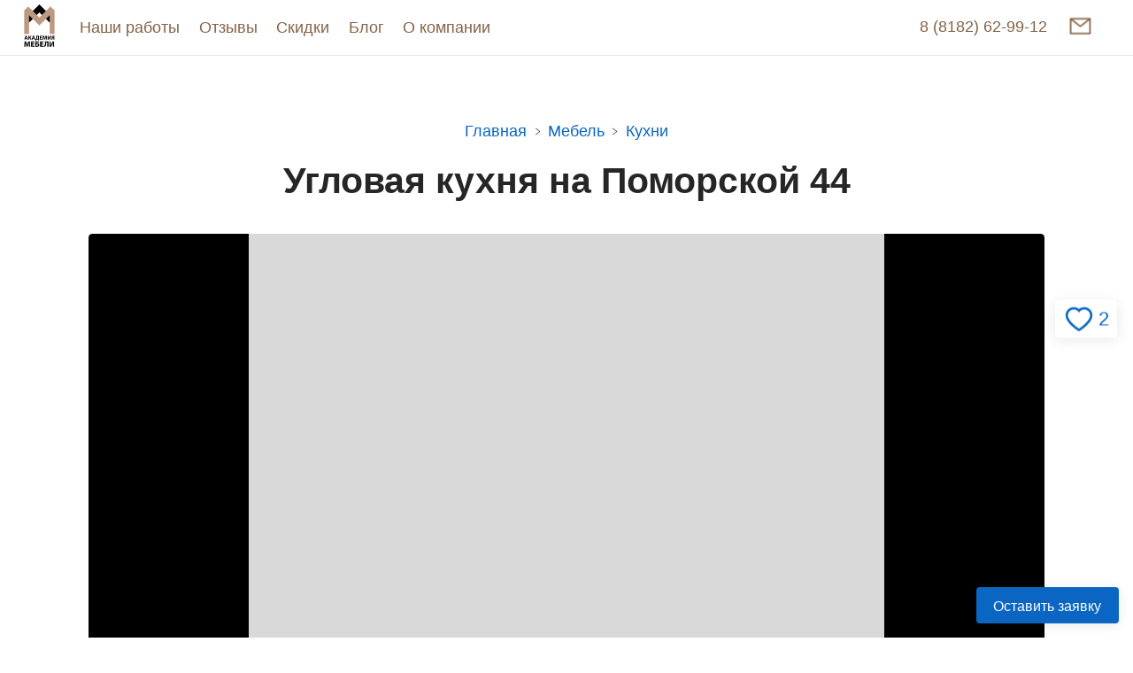

--- FILE ---
content_type: text/html; charset=utf-8
request_url: https://academy-mebel.ru/f/uglovaya-kuhnya-na-pomorskoj-44
body_size: 29856
content:
<!DOCTYPE html><html><head><meta charSet="UTF-8" data-next-head=""/><meta name="viewport" content="width=device-width, initial-scale=1, viewport-fit=cover" data-next-head=""/><meta name="description" content="Установили кухню на Поморской, 44. Элегантная, комфортная и уютная, в стиле современной классики. Ее размер 3450*1940 мм." data-next-head=""/><title data-next-head="">Угловая кухня на Поморской 44 с фото в Архангельске</title><link rel="apple-touch-icon" sizes="180x180" href="/apple-touch-icon.png" data-next-head=""/><link rel="icon" type="image/png" sizes="32x32" href="/favicon-32x32.png" data-next-head=""/><link rel="icon" type="image/png" sizes="16x16" href="/favicon-16x16.png" data-next-head=""/><link rel="icon" type="image/x-icon" href="/favicon.ico" data-next-head=""/><link rel="manifest" href="/manifest.json" data-next-head=""/><meta property="og:title" content="Угловая кухня на Поморской 44" data-next-head=""/><meta property="og:description" content="Установили кухню на Поморской, 44. Элегантная, комфортная и уютная, в стиле современной классики. Ее размер 3450*1940 мм." data-next-head=""/><meta property="og:image" content="https://storage.yandexcloud.net/am-website/content/N5JYUy7CbhIBcE8CaHwkb-b296-1024-c" data-next-head=""/><meta property="og:type" content="article" data-next-head=""/><noscript data-n-css=""></noscript><script defer="" nomodule="" src="/_next/static/chunks/polyfills-42372ed130431b0a.js"></script><script src="/_next/static/chunks/webpack-dc0dcf8bf0eacefa.js" defer=""></script><script src="/_next/static/chunks/framework-54990a82afc0d011.js" defer=""></script><script src="/_next/static/chunks/main-7ae516dd6f5fb849.js" defer=""></script><script src="/_next/static/chunks/pages/_app-b4589309e39b90b2.js" defer=""></script><script src="/_next/static/chunks/362-38cf11903dd4ff12.js" defer=""></script><script src="/_next/static/chunks/152-478fbeb1cf8a088c.js" defer=""></script><script src="/_next/static/chunks/206-0bda6b106cb6ac44.js" defer=""></script><script src="/_next/static/chunks/855-460345c077ef203d.js" defer=""></script><script src="/_next/static/chunks/117-1f3a303a0996aa1b.js" defer=""></script><script src="/_next/static/chunks/pages/f/%5Bid%5D-c39d132cb466e624.js" defer=""></script><script src="/_next/static/vhyaFXERcaocY693gNsCc/_buildManifest.js" defer=""></script><script src="/_next/static/vhyaFXERcaocY693gNsCc/_ssgManifest.js" defer=""></script></head><body><div id="__next"><style data-emotion="css-global 105jdgj">body{margin:0;}p,figure,pre{margin:0 0 1em;}html,button,input,textarea,select{font-family:'Helvetica Neue',Helvetica,sans-serif;}html,input{color:hsl(0, 0%, 15%);}html{line-height:1.5;-webkit-font-smoothing:antialiased;-moz-osx-font-smoothing:grayscale;text-rendering:optimizeLegibility;font-size:16px;}@media (min-width: 786px){html{font-size:18px;}}@media (min-width: 1600px){html{font-size:20px;}}body{background-color:hsl(0, 0%, 100%);}h1,h2,h3,h4,h5,h6{font-weight:bold;line-height:1.2;margin:0 0 0.4em;}h1:not(:first-of-type){margin-top:0em;}h2:not(:first-of-type){margin-top:1em;}h3:not(:first-of-type){margin-top:0.9em;}h4:not(:first-of-type){margin-top:0.9em;}h5:not(:first-of-type){margin-top:0.9em;}h6:not(:first-of-type){margin-top:0.9em;}h1{font-size:1.9em;}h2{font-size:1.6em;}h3{font-size:1.4em;}h4{font-size:1.2em;}h5{font-size:1.1em;}h6{font-size:1em;}@media (min-width: 786px){h1{font-size:2.3em;}h2{font-size:1.9em;}h3{font-size:1.4em;}h4{font-size:1.2em;}h5{font-size:1.1em;}h6{font-size:1em;}}</style><style data-emotion="css 1fpuv5i">.css-1fpuv5i{position:fixed;top:0;left:0;right:0;z-index:101;height:3.2em;display:-webkit-box;display:-webkit-flex;display:-ms-flexbox;display:flex;-webkit-align-items:center;-webkit-box-align:center;-ms-flex-align:center;align-items:center;box-sizing:border-box;background-color:hsl(0, 0%, 100%);border-bottom:1px solid hsla(0, 0%, 15%, 0.1);padding-left:1em;padding-right:1em;}@media (min-width: 786px){.css-1fpuv5i{height:3.5em;}}@media (min-width: 576px){.css-1fpuv5i{padding-left:1.5em;padding-right:1.5em;}}</style><nav class="css-1fpuv5i eqwl16h4"><style data-emotion="css ieieqf">.css-ieieqf{cursor:pointer;-webkit-text-decoration:none;text-decoration:none;line-height:1.2;padding-bottom:0.1em;font-size:1em;}.css-ieieqf:focus{outline:none;}.css-ieieqf,.css-ieieqf:active,.css-ieieqf:focus{color:hsl(26, 30%, 40%);}</style><a href="/" class="css-ieieqf"><style data-emotion="css 1ymobdx">.css-1ymobdx{display:block;width:2em;}@media (hover: hover){.css-1ymobdx{-webkit-transition:opacity 250ms;transition:opacity 250ms;}.css-1ymobdx:hover{opacity:0.7;}}</style><img src="/logo-light.png" alt="Logo" class="css-1ymobdx ezf2f410"/></a><style data-emotion="css 15x82ab">.css-15x82ab{display:none;}@media (min-width: 576px){.css-15x82ab{display:block;}}</style><style data-emotion="css 13rlxtl">.css-13rlxtl{-webkit-flex:1;-ms-flex:1;flex:1;-webkit-mask-image:linear-gradient(
    to right,
    transparent,
    white 1em,
    white calc(100% - 1em),
    transparent
  );mask-image:linear-gradient(
    to right,
    transparent,
    white 1em,
    white calc(100% - 1em),
    transparent
  );overflow-x:auto;-webkit-overflow-scrolling:touch;display:none;}@media (min-width: 576px){.css-13rlxtl{-webkit-mask-image:linear-gradient(
      to right,
      transparent,
      white 1.5em,
      white
        calc(100% - 1.5em),
      transparent
    );mask-image:linear-gradient(
      to right,
      transparent,
      white 1.5em,
      white
        calc(100% - 1.5em),
      transparent
    );}}.css-13rlxtl::-webkit-scrollbar{display:none;}@media (min-width: 576px){.css-13rlxtl{display:block;}}</style><div class="eqwl16h9 css-13rlxtl e14r72xd2"><style data-emotion="css 34yfqf">.css-34yfqf{display:inline-block;padding-left:1em;padding-right:1em;}@media (min-width: 576px){.css-34yfqf{padding-left:1.5em;padding-right:1.5em;}}</style><div class="css-34yfqf e14r72xd1"><style data-emotion="css 1vm3us">.css-1vm3us{list-style:none;margin:0;padding:0;position:relative;display:grid;grid-auto-flow:column;gap:1.2em;white-space:nowrap;}</style><ul itemscope="" itemType="http://www.schema.org/SiteNavigationElement" class="css-1vm3us e14r72xd0"><style data-emotion="css jyer5m">.css-jyer5m{-webkit-align-self:center;-ms-flex-item-align:center;align-self:center;}</style><li itemProp="name" class="css-jyer5m eq9pf600"><style data-emotion="css omyrqm">.css-omyrqm{cursor:pointer;-webkit-text-decoration:none;text-decoration:none;line-height:1.2;padding-bottom:0.1em;font-size:1em;}.css-omyrqm:focus{outline:none;}.css-omyrqm,.css-omyrqm:active,.css-omyrqm:focus{color:hsl(26, 30%, 40%);}@media (hover: hover){.css-omyrqm{position:relative;display:inline-block;}.css-omyrqm::after{position:absolute;bottom:0;left:0;content:'';height:0.125em;background-color:hsl(26, 30%, 40%);}.css-omyrqm::after{width:0;opacity:0;-webkit-transition:all 250ms;transition:all 250ms;transition-property:width,opacity;}.css-omyrqm:hover::after,.css-omyrqm:focus::after{width:100%;opacity:1;}}</style><a itemProp="url" href="/furniture" class="css-omyrqm">Наши работы</a></li><li itemProp="name" class="css-jyer5m eq9pf600"><a itemProp="url" href="/reviews" class="css-omyrqm">Отзывы</a></li><li itemProp="name" class="css-jyer5m eq9pf600"><a itemProp="url" href="/discounts" class="css-omyrqm">Скидки</a></li><li itemProp="name" class="css-jyer5m eq9pf600"><a itemProp="url" href="/blog" class="css-omyrqm">Блог</a></li><style data-emotion="css 1ijxkqp">.css-1ijxkqp{-webkit-align-self:center;-ms-flex-item-align:center;align-self:center;display:none;}@media (min-width: 576px){.css-1ijxkqp{display:block;}}</style><li itemProp="name" class="css-1ijxkqp eq9pf600"><a itemProp="url" href="/about" class="css-omyrqm">О компании</a></li></ul></div></div><style data-emotion="css 1inbv1w">.css-1inbv1w{padding-left:0.5em;display:-webkit-box;display:-webkit-flex;display:-ms-flexbox;display:flex;-webkit-align-items:center;-webkit-box-align:center;-ms-flex-align:center;align-items:center;margin-left:auto;}</style><div class="css-1inbv1w eqwl16h10"><style data-emotion="css 10lknty">.css-10lknty{line-height:1.2;margin-right:0.5em;}</style><style data-emotion="css 1s51ccm">.css-1s51ccm{cursor:pointer;-webkit-text-decoration:none;text-decoration:none;line-height:1.2;padding-bottom:0.1em;font-size:1em;line-height:1.2;margin-right:0.5em;}.css-1s51ccm:focus{outline:none;}.css-1s51ccm,.css-1s51ccm:active,.css-1s51ccm:focus{color:hsl(26, 30%, 40%);}@media (hover: hover){.css-1s51ccm{position:relative;display:inline-block;}.css-1s51ccm::after{position:absolute;bottom:0;left:0;content:'';height:0.125em;background-color:hsl(26, 30%, 40%);}.css-1s51ccm::after{width:0;opacity:0;-webkit-transition:all 250ms;transition:all 250ms;transition-property:width,opacity;}.css-1s51ccm:hover::after,.css-1s51ccm:focus::after{width:100%;opacity:1;}}</style><a href="tel:88182629912" class="eqwl16h7 css-1s51ccm">8 (8182) 62-99-12</a><style data-emotion="css 12k8ikx animation-qepbxh">.css-12k8ikx{-webkit-animation:animation-qepbxh 0.3s linear 2s 15 both;animation:animation-qepbxh 0.3s linear 2s 15 both;}@-webkit-keyframes animation-qepbxh{0%{-webkit-transform:translate(0);-moz-transform:translate(0);-ms-transform:translate(0);transform:translate(0);}20%{-webkit-transform:translate(-0.15em, 0.15em);-moz-transform:translate(-0.15em, 0.15em);-ms-transform:translate(-0.15em, 0.15em);transform:translate(-0.15em, 0.15em);}40%{-webkit-transform:translate(-0.15em, -0.15em);-moz-transform:translate(-0.15em, -0.15em);-ms-transform:translate(-0.15em, -0.15em);transform:translate(-0.15em, -0.15em);}60%{-webkit-transform:translate(0.15em, 0.15em);-moz-transform:translate(0.15em, 0.15em);-ms-transform:translate(0.15em, 0.15em);transform:translate(0.15em, 0.15em);}80%{-webkit-transform:translate(0.15em, -0.15em);-moz-transform:translate(0.15em, -0.15em);-ms-transform:translate(0.15em, -0.15em);transform:translate(0.15em, -0.15em);}100%{-webkit-transform:translate(0);-moz-transform:translate(0);-ms-transform:translate(0);transform:translate(0);}}@keyframes animation-qepbxh{0%{-webkit-transform:translate(0);-moz-transform:translate(0);-ms-transform:translate(0);transform:translate(0);}20%{-webkit-transform:translate(-0.15em, 0.15em);-moz-transform:translate(-0.15em, 0.15em);-ms-transform:translate(-0.15em, 0.15em);transform:translate(-0.15em, 0.15em);}40%{-webkit-transform:translate(-0.15em, -0.15em);-moz-transform:translate(-0.15em, -0.15em);-ms-transform:translate(-0.15em, -0.15em);transform:translate(-0.15em, -0.15em);}60%{-webkit-transform:translate(0.15em, 0.15em);-moz-transform:translate(0.15em, 0.15em);-ms-transform:translate(0.15em, 0.15em);transform:translate(0.15em, 0.15em);}80%{-webkit-transform:translate(0.15em, -0.15em);-moz-transform:translate(0.15em, -0.15em);-ms-transform:translate(0.15em, -0.15em);transform:translate(0.15em, -0.15em);}100%{-webkit-transform:translate(0);-moz-transform:translate(0);-ms-transform:translate(0);transform:translate(0);}}</style><style data-emotion="css 1bhinyx">.css-1bhinyx{border:0;padding:0;background:none;position:relative;cursor:pointer;-webkit-user-select:none;-moz-user-select:none;-ms-user-select:none;user-select:none;box-sizing:border-box;white-space:nowrap;overflow:hidden;border-radius:0.25em;height:2.5em;padding:0 1.2em;display:-webkit-box;display:-webkit-flex;display:-ms-flexbox;display:flex;-webkit-box-pack:center;-ms-flex-pack:center;-webkit-justify-content:center;justify-content:center;-webkit-align-items:center;-webkit-box-align:center;-ms-flex-align:center;align-items:center;font-weight:500;line-height:1;color:hsl(26, 30%, 40%);background-color:transparent;font-size:1em;-webkit-transition:all 250ms;transition:all 250ms;transition-property:background-color,color;-webkit-animation:animation-qepbxh 0.3s linear 2s 15 both;animation:animation-qepbxh 0.3s linear 2s 15 both;}.css-1bhinyx:focus{outline:none;}@media (hover: hover){.css-1bhinyx:hover,.css-1bhinyx:focus{background-color:hsla(26, 30%, 40%, 0.1);}}</style><button aria-busy="false" class="eqwl16h6 css-1bhinyx"><style data-emotion="css 12w3gyq">.css-12w3gyq{display:inherit;}.css-12w3gyq>svg{-webkit-transform:scale(1.5);-moz-transform:scale(1.5);-ms-transform:scale(1.5);transform:scale(1.5);vertical-align:middle;}</style><span class="css-12w3gyq"><style data-emotion="css xzkw3y">.css-xzkw3y{-webkit-transform:rotate(0);-moz-transform:rotate(0);-ms-transform:rotate(0);transform:rotate(0);}.css-xzkw3y>*:not([fill]){fill:currentColor;}</style><svg viewBox="0 0 1024 1024" width="1em" height="1em" role="img" class="css-xzkw3y"><path d="M928 160H96c-17.7 0-32 14.3-32 32v640c0 17.7 14.3 32 32 32h832c17.7 0 32-14.3 32-32V192c0-17.7-14.3-32-32-32zm-40 110.8V792H136V270.8l-27.6-21.5l39.3-50.5l42.8 33.3h643.1l42.8-33.3l39.3 50.5l-27.7 21.5zM833.6 232L512 482L190.4 232l-42.8-33.3l-39.3 50.5l27.6 21.5l341.6 265.6a55.99 55.99 0 0 0 68.7 0L888 270.8l27.6-21.5l-39.3-50.5l-42.7 33.2z"></path></svg></span></button><style data-emotion="css 1giwfl6">@media (min-width: 576px){.css-1giwfl6{display:none;}}</style><style data-emotion="css 1lelsxu">.css-1lelsxu{border:0;padding:0;background:none;position:relative;cursor:pointer;-webkit-user-select:none;-moz-user-select:none;-ms-user-select:none;user-select:none;box-sizing:border-box;white-space:nowrap;overflow:hidden;border-radius:0.25em;height:2.5em;padding:0 1.2em;display:-webkit-box;display:-webkit-flex;display:-ms-flexbox;display:flex;-webkit-box-pack:center;-ms-flex-pack:center;-webkit-justify-content:center;justify-content:center;-webkit-align-items:center;-webkit-box-align:center;-ms-flex-align:center;align-items:center;font-weight:500;line-height:1;color:hsl(26, 30%, 40%);background-color:transparent;font-size:1em;-webkit-transition:all 250ms;transition:all 250ms;transition-property:background-color,color;}.css-1lelsxu:focus{outline:none;}@media (hover: hover){.css-1lelsxu:hover,.css-1lelsxu:focus{background-color:hsla(26, 30%, 40%, 0.1);}}@media (min-width: 576px){.css-1lelsxu{display:none;}}</style><button aria-busy="false" class="eqwl16h5 css-1lelsxu"><span class="css-12w3gyq"><svg viewBox="0 0 1024 1024" width="1em" height="1em" role="img" class="css-xzkw3y"><path d="M904 160H120c-4.4 0-8 3.6-8 8v64c0 4.4 3.6 8 8 8h784c4.4 0 8-3.6 8-8v-64c0-4.4-3.6-8-8-8zm0 624H120c-4.4 0-8 3.6-8 8v64c0 4.4 3.6 8 8 8h784c4.4 0 8-3.6 8-8v-64c0-4.4-3.6-8-8-8zm0-312H120c-4.4 0-8 3.6-8 8v64c0 4.4 3.6 8 8 8h784c4.4 0 8-3.6 8-8v-64c0-4.4-3.6-8-8-8z"></path></svg></span></button></div></nav><style data-emotion="css 4h7zde">.css-4h7zde{height:3.2em;}@media (min-width: 786px){.css-4h7zde{height:3.5em;}}</style><div class="css-4h7zde eqwl16h3"></div><style data-emotion="css 1cdb07x">.css-1cdb07x{padding:0.5em 0;background-color:hsla(0, 0%, 15%, 0.05);}@media (min-width: 576px){.css-1cdb07x{display:none;}}</style><div class="css-1cdb07x eqwl16h8"><style data-emotion="css hlgyjs">.css-hlgyjs{-webkit-flex:1;-ms-flex:1;flex:1;-webkit-mask-image:linear-gradient(
    to right,
    transparent,
    white 1em,
    white calc(100% - 1em),
    transparent
  );mask-image:linear-gradient(
    to right,
    transparent,
    white 1em,
    white calc(100% - 1em),
    transparent
  );overflow-x:auto;-webkit-overflow-scrolling:touch;}@media (min-width: 576px){.css-hlgyjs{-webkit-mask-image:linear-gradient(
      to right,
      transparent,
      white 1.5em,
      white
        calc(100% - 1.5em),
      transparent
    );mask-image:linear-gradient(
      to right,
      transparent,
      white 1.5em,
      white
        calc(100% - 1.5em),
      transparent
    );}}.css-hlgyjs::-webkit-scrollbar{display:none;}</style><div class="css-hlgyjs e14r72xd2"><style data-emotion="css 34yfqf">.css-34yfqf{display:inline-block;padding-left:1em;padding-right:1em;}@media (min-width: 576px){.css-34yfqf{padding-left:1.5em;padding-right:1.5em;}}</style><div class="css-34yfqf e14r72xd1"><style data-emotion="css 1vm3us">.css-1vm3us{list-style:none;margin:0;padding:0;position:relative;display:grid;grid-auto-flow:column;gap:1.2em;white-space:nowrap;}</style><ul itemscope="" itemType="http://www.schema.org/SiteNavigationElement" class="css-1vm3us e14r72xd0"><style data-emotion="css jyer5m">.css-jyer5m{-webkit-align-self:center;-ms-flex-item-align:center;align-self:center;}</style><li itemProp="name" class="css-jyer5m eq9pf600"><style data-emotion="css omyrqm">.css-omyrqm{cursor:pointer;-webkit-text-decoration:none;text-decoration:none;line-height:1.2;padding-bottom:0.1em;font-size:1em;}.css-omyrqm:focus{outline:none;}.css-omyrqm,.css-omyrqm:active,.css-omyrqm:focus{color:hsl(26, 30%, 40%);}@media (hover: hover){.css-omyrqm{position:relative;display:inline-block;}.css-omyrqm::after{position:absolute;bottom:0;left:0;content:'';height:0.125em;background-color:hsl(26, 30%, 40%);}.css-omyrqm::after{width:0;opacity:0;-webkit-transition:all 250ms;transition:all 250ms;transition-property:width,opacity;}.css-omyrqm:hover::after,.css-omyrqm:focus::after{width:100%;opacity:1;}}</style><a itemProp="url" href="/furniture" class="css-omyrqm">Наши работы</a></li><li itemProp="name" class="css-jyer5m eq9pf600"><a itemProp="url" href="/reviews" class="css-omyrqm">Отзывы</a></li><li itemProp="name" class="css-jyer5m eq9pf600"><a itemProp="url" href="/discounts" class="css-omyrqm">Скидки</a></li><li itemProp="name" class="css-jyer5m eq9pf600"><a itemProp="url" href="/blog" class="css-omyrqm">Блог</a></li><style data-emotion="css 1ijxkqp">.css-1ijxkqp{-webkit-align-self:center;-ms-flex-item-align:center;align-self:center;display:none;}@media (min-width: 576px){.css-1ijxkqp{display:block;}}</style><li itemProp="name" class="css-1ijxkqp eq9pf600"><a itemProp="url" href="/about" class="css-omyrqm">О компании</a></li></ul></div></div></div><style data-emotion="css l3a52i">.css-l3a52i{width:9em;padding:2em;}</style><style data-emotion="css xohdni">.css-xohdni{width:80%;padding:2em 1em;}@media (min-width: 576px){.css-xohdni{width:20em;}}</style><main><!--$--><style data-emotion="css 1lzl0i6">.css-1lzl0i6:nth-of-type(even){background-color:hsla(0, 0%, 15%, 0.05);}</style><style data-emotion="css 1axk1ym">.css-1axk1ym{position:relative;display:-webkit-box;display:-webkit-flex;display:-ms-flexbox;display:flex;-webkit-flex-direction:column;-ms-flex-direction:column;flex-direction:column;-webkit-align-items:center;-webkit-box-align:center;-ms-flex-align:center;align-items:center;padding:4em 1em;color:hsl(0, 0%, 15%);font-size:1em;}@media (min-width: 576px){.css-1axk1ym{padding:4em 3em;}}.css-1axk1ym:nth-of-type(even){background-color:hsla(0, 0%, 15%, 0.05);}</style><section class="e1iow2hn0 css-1axk1ym"><style data-emotion="css j818kp">.css-j818kp{width:100%;max-width:60em;}</style><div class="css-j818kp"><style data-emotion="css zigog8">.css-zigog8{display:-webkit-box;display:-webkit-flex;display:-ms-flexbox;display:flex;-webkit-flex-direction:column;-ms-flex-direction:column;flex-direction:column;-webkit-align-items:center;-webkit-box-align:center;-ms-flex-align:center;align-items:center;}</style><div class="css-zigog8 e1bbu6lp1"><style data-emotion="css 1j3ce1o">.css-1j3ce1o{width:100%;max-width:40em;display:-webkit-box;display:-webkit-flex;display:-ms-flexbox;display:flex;-webkit-flex-direction:column;-ms-flex-direction:column;flex-direction:column;-webkit-align-items:center;-webkit-box-align:center;-ms-flex-align:center;align-items:center;}</style><div class="css-1j3ce1o e1bbu6lp0"><style data-emotion="css 1gpzra0">.css-1gpzra0{margin-bottom:1em;}</style><nav aria-label="Breadcrumb"><style data-emotion="css 1kegy2o">.css-1kegy2o{list-style:none;margin:0;padding:0;display:-webkit-box;display:-webkit-flex;display:-ms-flexbox;display:flex;-webkit-align-items:center;-webkit-box-align:center;-ms-flex-align:center;align-items:center;color:hsl(0, 0%, 15%);overflow-x:auto;-webkit-overflow-scrolling:touch;font-size:1em;margin-bottom:1em;}.css-1kegy2o::-webkit-scrollbar{display:none;}</style><ol itemscope="" itemType="https://schema.org/BreadcrumbList" class="e11xfox44 css-1kegy2o"><style data-emotion="css 66iazq">.css-66iazq{list-style:none;}</style><li class="css-66iazq"><style data-emotion="css 1kt0tk6">.css-1kt0tk6{cursor:pointer;-webkit-text-decoration:none;text-decoration:none;line-height:1.2;padding-bottom:0.1em;font-size:1em;}.css-1kt0tk6:focus{outline:none;}.css-1kt0tk6,.css-1kt0tk6:active,.css-1kt0tk6:focus{color:hsl(210, 90%, 40%);}@media (hover: hover){.css-1kt0tk6{position:relative;display:inline-block;}.css-1kt0tk6::after{position:absolute;bottom:0;left:0;content:'';height:0.125em;background-color:hsl(210, 90%, 40%);}.css-1kt0tk6::after{width:0;opacity:0;-webkit-transition:all 250ms;transition:all 250ms;transition-property:width,opacity;}.css-1kt0tk6:hover::after,.css-1kt0tk6:focus::after{width:100%;opacity:1;}}</style><a itemProp="itemListElement" itemscope="" itemType="https://schema.org/ListItem" href="/" class="css-1kt0tk6"><link itemProp="item" href="/"/><meta itemProp="position" content="1"/><style data-emotion="css sahj94">.css-sahj94{max-width:20em;white-space:nowrap;overflow:hidden;text-overflow:ellipsis;}</style><span itemProp="name" class="css-sahj94">Главная</span></a><style data-emotion="css 1xgbsee">.css-1xgbsee{color:hsl(0, 0%, 15%);margin:0 0.6em;font-size:0.6em;opacity:0.8;}</style><style data-emotion="css g2oahc">.css-g2oahc{-webkit-transform:rotate(0);-moz-transform:rotate(0);-ms-transform:rotate(0);transform:rotate(0);color:hsl(0, 0%, 15%);margin:0 0.6em;font-size:0.6em;opacity:0.8;}.css-g2oahc>*:not([fill]){fill:currentColor;}</style><svg viewBox="0 0 1024 1024" width="1em" height="1em" role="presentation" class="css-g2oahc"><path d="M765.7 486.8L314.9 134.7A7.97 7.97 0 0 0 302 141v77.3c0 4.9 2.3 9.6 6.1 12.6l360 281.1l-360 281.1c-3.9 3-6.1 7.7-6.1 12.6V883c0 6.7 7.7 10.4 12.9 6.3l450.8-352.1a31.96 31.96 0 0 0 0-50.4z"></path></svg></li><li class="css-66iazq"><a itemProp="itemListElement" itemscope="" itemType="https://schema.org/ListItem" href="/furniture" class="css-1kt0tk6"><link itemProp="item" href="/furniture"/><meta itemProp="position" content="2"/><span itemProp="name" class="css-sahj94">Мебель</span></a><svg viewBox="0 0 1024 1024" width="1em" height="1em" role="presentation" class="css-g2oahc"><path d="M765.7 486.8L314.9 134.7A7.97 7.97 0 0 0 302 141v77.3c0 4.9 2.3 9.6 6.1 12.6l360 281.1l-360 281.1c-3.9 3-6.1 7.7-6.1 12.6V883c0 6.7 7.7 10.4 12.9 6.3l450.8-352.1a31.96 31.96 0 0 0 0-50.4z"></path></svg></li><li class="css-66iazq"><a itemProp="itemListElement" itemscope="" itemType="https://schema.org/ListItem" href="/f/c/kuhni" class="css-1kt0tk6"><link itemProp="item" href="/f/c/kuhni"/><meta itemProp="position" content="3"/><span itemProp="name" class="css-sahj94">Кухни</span></a></li></ol></nav></div></div><article itemscope="" itemType="https://schema.org/Article"><meta itemProp="headline" content="Угловая кухня на Поморской 44"/><meta itemProp="description" content="Установили кухню на Поморской, 44. Элегантная, комфортная и уютная, в стиле современной классики. Ее размер 3450*1940 мм."/><meta itemProp="mainEntityOfPage" itemscope="" itemType="https://schema.org/WebPage" itemID="/f/uglovaya-kuhnya-na-pomorskoj-44"/><meta itemProp="datePublished" content="2022-05-19T14:52:52.804Z"/><meta itemProp="dateModified" content="2023-10-21T15:25:04.168Z"/><span itemProp="publisher" itemscope="" itemType="https://schema.org/Organization" style="display:none"><meta itemProp="name" content="Академия мебели"/><meta itemProp="image" content="/apple-touch-icon.png"/><meta itemProp="telephone" content="8 (8182) 62-99-12"/><meta itemProp="email" content="academy-mebel@yandex.ru"/><meta itemProp="address" content="Архангельск, Набережная Северной Двины, 71"/></span><span itemProp="author" itemscope="" itemType="https://schema.org/Organization" style="display:none"><meta itemProp="name" content="Академия мебели"/><meta itemProp="image" content="/apple-touch-icon.png"/><meta itemProp="telephone" content="8 (8182) 62-99-12"/><meta itemProp="email" content="academy-mebel@yandex.ru"/><meta itemProp="address" content="Архангельск, Набережная Северной Двины, 71"/></span><div class="css-zigog8 e1bbu6lp1"><div class="css-1j3ce1o e1bbu6lp0"><style data-emotion="css 1azakc">.css-1azakc{text-align:center;}</style><h1 class="css-1azakc e11xfox43">Угловая кухня на Поморской 44</h1></div></div><div itemProp="articleBody"><p><style data-emotion="css kffaa4">.css-kffaa4{position:relative;padding-bottom:66.5234%;display:-webkit-box;display:-webkit-flex;display:-ms-flexbox;display:flex;-webkit-box-pack:center;-ms-flex-pack:center;-webkit-justify-content:center;justify-content:center;background-color:hsl(0, 0%, 0%);border-radius:0.25em;overflow:hidden;}</style><div class="css-kffaa4"><style data-emotion="css 19syvlc">.css-19syvlc{position:absolute;width:auto;height:100%;border-radius:0;}</style><style data-emotion="css amzjgc">.css-amzjgc{display:block;width:100%;border-radius:0.25em;position:absolute;width:auto;height:100%;border-radius:0;}</style><img src="[data-uri]" class="css-amzjgc" alt="Угловая кухня на Поморской 44" itemProp="image"/><style data-emotion="css eqv4jv">.css-eqv4jv{position:absolute;bottom:0;left:0;right:0;height:0px;}</style><div class="css-eqv4jv"><style data-emotion="css 1r2dv4e">.css-1r2dv4e{position:absolute;left:0%;width:calc(25% - 2px);height:100%;background-color:hsl(210, 70%, 60%);-webkit-backdrop-filter:blur(0.2em);backdrop-filter:blur(0.2em);}</style><div class="css-1r2dv4e"></div><style data-emotion="css pbnic0">.css-pbnic0{position:absolute;left:25%;width:calc(25% - 2px);height:100%;background-color:hsla(0, 0%, 100%, 0.4);-webkit-backdrop-filter:blur(0.2em);backdrop-filter:blur(0.2em);}</style><div class="css-pbnic0"></div><style data-emotion="css 1j7iirn">.css-1j7iirn{position:absolute;left:50%;width:calc(25% - 2px);height:100%;background-color:hsla(0, 0%, 100%, 0.4);-webkit-backdrop-filter:blur(0.2em);backdrop-filter:blur(0.2em);}</style><div class="css-1j7iirn"></div><style data-emotion="css nnx5r3">.css-nnx5r3{position:absolute;left:75%;width:25%;height:100%;background-color:hsla(0, 0%, 100%, 0.4);-webkit-backdrop-filter:blur(0.2em);backdrop-filter:blur(0.2em);}</style><div class="css-nnx5r3"></div></div></div></p><style data-emotion="css 1b40i3r">.css-1b40i3r{display:grid;grid-template-columns:repeat(2, 1fr);grid-gap:1em;margin:0 0 2em;}@media (min-width: 786px){.css-1b40i3r{grid-template-columns:repeat(3, 1fr);}}@media (min-width: 992px){.css-1b40i3r{grid-template-columns:repeat(4, 1fr);}}</style><div class="css-1b40i3r ejnobmy1"><div><style data-emotion="css 11pge4v">.css-11pge4v{font-size:0.9em;font-weight:500;color:hsla(0, 0%, 15%, 0.4);}</style><div class="css-11pge4v ejnobmy0">Корпус<!-- -->:</div><div>ЛДСП Egger &quot;Камель бежевый&quot;</div></div><div><div class="css-11pge4v ejnobmy0">Фурнитура<!-- -->:</div><div>Blum</div></div><div><div class="css-11pge4v ejnobmy0">Фасад<!-- -->:</div><div>МДФ ВХЦ &quot;Роялвуд светлый&quot;</div></div><div><div class="css-11pge4v ejnobmy0">Столешница<!-- -->:</div><div>КЕДР  &quot;Обсидан коричневый&quot;</div></div><div><div class="css-11pge4v ejnobmy0">Размеры<!-- -->:</div><div>3540x1900</div></div><div><div class="css-11pge4v ejnobmy0">Местонахождение<!-- -->:</div><div>г. Архангельск</div></div><div><div class="css-11pge4v ejnobmy0">Дизайнер-конструктор<!-- -->:</div><div><a href="/f/c/kuhni/w/V29ya2VyOjE0" class="css-1kt0tk6">Анна Л.</a></div></div></div><style data-emotion="css 7xoa4y">.css-7xoa4y{position:fixed;right:1em;top:50%;-webkit-transform:translateY(-50%);-moz-transform:translateY(-50%);-ms-transform:translateY(-50%);transform:translateY(-50%);z-index:1;display:-webkit-box;display:-webkit-flex;display:-ms-flexbox;display:flex;-webkit-align-items:center;-webkit-box-align:center;-ms-flex-align:center;align-items:center;cursor:pointer;border-radius:0.25em;padding:0.2em 0.5em;color:hsl(210, 90%, 40%);background-color:hsla(0, 0%, 100%, 0.8);-webkit-backdrop-filter:blur(0.2em);backdrop-filter:blur(0.2em);box-shadow:0 0.15em 0.8em hsla(0, 0%, 15%, 0.1);-webkit-transition:background-color 250ms;transition:background-color 250ms;}@media (hover: hover){.css-7xoa4y:hover{background-color:hsl(0, 0%, 100%);}.css-7xoa4y:hover>div:first-of-type{-webkit-transform:scale(1.15);-moz-transform:scale(1.15);-ms-transform:scale(1.15);transform:scale(1.15);}}</style><div tabindex="0" role="button" class="css-7xoa4y e1wr5hs42"><style data-emotion="css g6hiqu">.css-g6hiqu{font-size:2em;line-height:0;-webkit-transition:-webkit-transform 250ms;transition:transform 250ms;}</style><div class="css-g6hiqu e1wr5hs41"><style data-emotion="css xzkw3y">.css-xzkw3y{-webkit-transform:rotate(0);-moz-transform:rotate(0);-ms-transform:rotate(0);transform:rotate(0);}.css-xzkw3y>*:not([fill]){fill:currentColor;}</style><svg viewBox="0 0 1024 1024" width="1em" height="1em" role="img" class="css-xzkw3y"><path d="M923 283.6a260.04 260.04 0 0 0-56.9-82.8a264.4 264.4 0 0 0-84-55.5A265.34 265.34 0 0 0 679.7 125c-49.3 0-97.4 13.5-139.2 39c-10 6.1-19.5 12.8-28.5 20.1c-9-7.3-18.5-14-28.5-20.1c-41.8-25.5-89.9-39-139.2-39c-35.5 0-69.9 6.8-102.4 20.3c-31.4 13-59.7 31.7-84 55.5a258.44 258.44 0 0 0-56.9 82.8c-13.9 32.3-21 66.6-21 101.9c0 33.3 6.8 68 20.3 103.3c11.3 29.5 27.5 60.1 48.2 91c32.8 48.9 77.9 99.9 133.9 151.6c92.8 85.7 184.7 144.9 188.6 147.3l23.7 15.2c10.5 6.7 24 6.7 34.5 0l23.7-15.2c3.9-2.5 95.7-61.6 188.6-147.3c56-51.7 101.1-102.7 133.9-151.6c20.7-30.9 37-61.5 48.2-91c13.5-35.3 20.3-70 20.3-103.3c.1-35.3-7-69.6-20.9-101.9zM512 814.8S156 586.7 156 385.5C156 283.6 240.3 201 344.3 201c73.1 0 136.5 40.8 167.7 100.4C543.2 241.8 606.6 201 679.7 201c104 0 188.3 82.6 188.3 184.5c0 201.2-356 429.3-356 429.3z"></path></svg></div><style data-emotion="css 1pigqhh">.css-1pigqhh{margin-left:0.2em;font-size:1.2em;line-height:1;}</style><div class="css-1pigqhh e1wr5hs40">2</div></div><div class="css-zigog8 e1bbu6lp1"><style data-emotion="css y3egok">.css-y3egok{width:100%;max-width:40em;}</style><div class="css-y3egok e1bbu6lp0"><p>Установили кухню на Поморской, 44.</p></div></div><div class="css-zigog8 e1bbu6lp1"><div class="css-y3egok e1bbu6lp0"><p>Такая быстротечная сегодня мода затрагивает буквально каждый аспект нашей жизни. И мебель здесь – не исключение. Как следовать моде и сохранить традиции в самом любимом в каждом доме помещении, его сердце – кухне? Наше предложение – оформить кухню в стиле современная классика. Именно в такой кухне приятно бывать подолгу, оставаясь в помещении не только для приготовления обеда или ужина. Многие наши клиенты прибегли к этому решению и не пожалели. Наш новый проект также был посвящен этому направлению, и, в результате работы команды &quot;Академии Мебели&quot;, появилась ещё одна элегантная, комфортная и уютная кухня в стиле современной классики.</p></div></div><div class="css-zigog8 e1gdfwve0"><p><style data-emotion="css 11k9kj5">.css-11k9kj5{display:block;width:auto;max-width:100%;max-height:40em;}</style><style data-emotion="css rj9wdd">.css-rj9wdd{display:block;width:100%;border-radius:0.25em;display:block;width:auto;max-width:100%;max-height:40em;}</style><img src="https://storage.yandexcloud.net/am-website/content/N5JYUy7CbhIBcE8CaHwkb-b296-192" srcSet="[data-uri]" data-sizes="auto" data-srcset="https://storage.yandexcloud.net/am-website/content/N5JYUy7CbhIBcE8CaHwkb-b296-72 72w, https://storage.yandexcloud.net/am-website/content/N5JYUy7CbhIBcE8CaHwkb-b296-192 192w, https://storage.yandexcloud.net/am-website/content/N5JYUy7CbhIBcE8CaHwkb-b296-512 512w, https://storage.yandexcloud.net/am-website/content/N5JYUy7CbhIBcE8CaHwkb-b296-1024 1024w, https://storage.yandexcloud.net/am-website/content/N5JYUy7CbhIBcE8CaHwkb-b296-2560 2560w" class="e1gdfwve1 lazyload css-rj9wdd" alt="Общий вид угловой кухни на Поморской, 44"/></p></div><div class="css-zigog8 e1bbu6lp1"><div class="css-y3egok e1bbu6lp0"><p>Для данного проекта мы использовали пастельную гамму. Корпус этой элегантной кухни выполнен из ЛДСП Egger &quot;Камель бежевый&quot;. Он дополняется фасадами из МДФ ВХЦ &quot;Роялвуд светлый&quot;, прекрасно создающими гармонию друг с другом и наполняющими пространство светом. Дополняет эту светлую цветовую гамму высококачественная столешница КЕДР в декоре &quot;Обсидан коричневый&quot;, которая надолго сохраняет безупречный вид и эксплуатационные характеристики. Она выглядит благородно и стильно, гармонично вписываясь в интерьер кузни.</p></div></div><div class="css-zigog8 e1bbu6lp1"><div class="css-y3egok e1bbu6lp0"><p>Кухня имеет габаритные размеры 3450*1940 мм. Строгую лаконичность дизайна подчёркивает тонкая фрезеровка &quot;Палермо&quot; на фасадах, решётчатые вставки из стекла, изящные итальянские ручки. Они сделали гарнитур особенно привлекательным и оригинальным. Светлая мебель со стеклянными фасадами зрительно расширяет границы и сделает помещение более просторным.</p></div></div><div class="css-zigog8 e1gdfwve0"><p><img src="https://storage.yandexcloud.net/am-website/content/3uzOZQXRxGrJWRMlFqSNH-e94f-192" srcSet="[data-uri]" data-sizes="auto" data-srcset="https://storage.yandexcloud.net/am-website/content/3uzOZQXRxGrJWRMlFqSNH-e94f-72 72w, https://storage.yandexcloud.net/am-website/content/3uzOZQXRxGrJWRMlFqSNH-e94f-192 192w, https://storage.yandexcloud.net/am-website/content/3uzOZQXRxGrJWRMlFqSNH-e94f-512 512w, https://storage.yandexcloud.net/am-website/content/3uzOZQXRxGrJWRMlFqSNH-e94f-1024 1024w, https://storage.yandexcloud.net/am-website/content/3uzOZQXRxGrJWRMlFqSNH-e94f-2560 2560w" class="e1gdfwve1 lazyload css-rj9wdd" alt="Угловая кухня на Поморской, 44. Вид справа"/></p></div><div class="css-zigog8 e1bbu6lp1"><div class="css-y3egok e1bbu6lp0"><p>В дизайне кухни присутствуют мягкие формы, сочетающиеся со строгой геометрией – скругленные фасады и полки на торце кухни. Есть и открытая полка для любимых аксессуаров над вытяжкой, украшенная балюстрадой. Стоит отметить и саму стилизованную вытяжку, использованную в этом проекте. Выполненная под старину, она идеально дополняет этот классический интерьер. Особое украшение кухни – эффектная люстра. Такие декоративные элементы придают всему интерьеру роскошь и благородный вид.</p></div></div><div class="css-zigog8 e1bbu6lp1"><div class="css-y3egok e1bbu6lp0"><p>Верхняя часть кухни оформлена карнизом, изящно завершающим общую картину кухни, получившейся не перегруженной декором и выглядящей достаточно легко.</p></div></div><div class="css-zigog8 e1bbu6lp1"><div class="css-y3egok e1bbu6lp0"><p>Кухонный гарнитур в данном проекте состоит из многочисленных шкафов с дверками, столов с выдвигающимися ящиками, тумб, полок. Это позволит с комфортом разместить полезные приспособления, технику, посуду.</p></div></div><div class="css-zigog8 e1gdfwve0"><p><img src="https://storage.yandexcloud.net/am-website/content/kBZZfgitt8SgsbSTuCveT-8900-192" srcSet="[data-uri]" data-sizes="auto" data-srcset="https://storage.yandexcloud.net/am-website/content/kBZZfgitt8SgsbSTuCveT-8900-72 72w, https://storage.yandexcloud.net/am-website/content/kBZZfgitt8SgsbSTuCveT-8900-192 192w, https://storage.yandexcloud.net/am-website/content/kBZZfgitt8SgsbSTuCveT-8900-512 512w, https://storage.yandexcloud.net/am-website/content/kBZZfgitt8SgsbSTuCveT-8900-1024 1024w, https://storage.yandexcloud.net/am-website/content/kBZZfgitt8SgsbSTuCveT-8900-2560 2560w" class="e1gdfwve1 lazyload css-rj9wdd" alt="Угловая кухня на Поморской, 44. Вид слева"/></p></div><div class="css-zigog8 e1bbu6lp1"><div class="css-y3egok e1bbu6lp0"><p>Кухня функциональна и оснащена современной техникой, которая по большей части встроенная, что хорошо экономит пространство. Вдоль всей рабочей зоны добавлен рейлинг для большей организации пространства и подсветка, что добавит комфорта в процессе приготовления пищи. Надёжности в эксплуатации мебели добавит качественная фурнитура Blum.</p></div></div><div class="css-zigog8 e1bbu6lp1"><div class="css-y3egok e1bbu6lp0"><p>В результате получилось комфортное и уютное пространство, оформленное благородно и элегантно. Полностью современное, оно будет актуально долгие годы, не утомляя, а радуя своих хозяев комфортом и особым теплом, присущим только классике.</p></div></div><div class="css-zigog8 e1bbu6lp1"><div class="css-y3egok e1bbu6lp0"><p>Заметим, что обустроить кухню в стиле современная классика совсем несложно. Главное, правильно подобрать отделочные материалы, цветовую палитру, текстиль, мебель. И, при грамотном подходе, кухня получится не только стильной и эстетичной, но и максимально удобной в эксплуатации. На ней приятно будет готовить вкусные блюда и собираться семьей за завтраком, обедом и ужином.</p></div></div><div class="css-zigog8 e1gdfwve0"><p><img src="https://storage.yandexcloud.net/am-website/content/bWtjGtflLryFhdcENmwCl-4320-192" srcSet="[data-uri]" data-sizes="auto" data-srcset="https://storage.yandexcloud.net/am-website/content/bWtjGtflLryFhdcENmwCl-4320-72 72w, https://storage.yandexcloud.net/am-website/content/bWtjGtflLryFhdcENmwCl-4320-192 192w, https://storage.yandexcloud.net/am-website/content/bWtjGtflLryFhdcENmwCl-4320-512 512w, https://storage.yandexcloud.net/am-website/content/bWtjGtflLryFhdcENmwCl-4320-1024 1024w, https://storage.yandexcloud.net/am-website/content/bWtjGtflLryFhdcENmwCl-4320-2560 2560w" class="e1gdfwve1 lazyload css-rj9wdd" alt="Корпус этой элегантной кухни выполнен из ЛДСП Egger &quot;Камель бежевый&quot;. Он дополняется фасадами из МДФ ВХЦ &quot;Роялвуд светлый&quot;, прекрасно создающими гармонию друг с другом. Дополняет эту  цветовую гамму высококачественная столешница КЕДР в декоре &quot;Обсидан коричневый&quot;, которая надолго сохраняет безупречный вид и эксплуатационные характеристики"/></p></div><div class="css-zigog8 e1bbu6lp1"><div class="css-y3egok e1bbu6lp0"><p>Но без специалиста разобраться в таких вопросах сложно. А у нашей команды немалый и успешный опыт в создании подобных интерьеров. Приходите к нам, и мы поможем создать вам неустаревающий и всегда востребованный гарнитур в стиле современной классики. Обращайтесь, изготовим для вас красивую и качественную мебель на заказ!</p></div></div></div></article></div></section><style data-emotion="css 1lzl0i6">.css-1lzl0i6:nth-of-type(even){background-color:hsla(0, 0%, 15%, 0.05);}</style><style data-emotion="css 1axk1ym">.css-1axk1ym{position:relative;display:-webkit-box;display:-webkit-flex;display:-ms-flexbox;display:flex;-webkit-flex-direction:column;-ms-flex-direction:column;flex-direction:column;-webkit-align-items:center;-webkit-box-align:center;-ms-flex-align:center;align-items:center;padding:4em 1em;color:hsl(0, 0%, 15%);font-size:1em;}@media (min-width: 576px){.css-1axk1ym{padding:4em 3em;}}.css-1axk1ym:nth-of-type(even){background-color:hsla(0, 0%, 15%, 0.05);}</style><section class="e1iow2hn0 css-1axk1ym"><style data-emotion="css 1gpzra0">.css-1gpzra0{margin-bottom:1em;}</style><h2 class="css-1gpzra0 e1v8qbk10">Пара слов об Академии мебели</h2><style data-emotion="css 1bthoxa">.css-1bthoxa{display:grid;grid-template-columns:1fr;-webkit-column-gap:1em;column-gap:1em;row-gap:1.5em;}@media (min-width: 480px){.css-1bthoxa{grid-template-columns:repeat(2, 1fr);}}@media (min-width: 992px){.css-1bthoxa{grid-template-columns:repeat(4, 1fr);}}</style><div class="css-1bthoxa e1v8qbk12"><style data-emotion="css oddbp">.css-oddbp{border-left:0.3em solid hsl(26, 30%, 40%);padding:0.3em 2em 0.3em 0.8em;display:-webkit-box;display:-webkit-flex;display:-ms-flexbox;display:flex;-webkit-flex-direction:column;-ms-flex-direction:column;flex-direction:column;-webkit-box-pack:center;-ms-flex-pack:center;-webkit-justify-content:center;justify-content:center;}</style><div class="css-oddbp e1v8qbk11"><div>Компания №1 по количеству положительных отзывов.</div><div><style data-emotion="css 1kt0tk6">.css-1kt0tk6{cursor:pointer;-webkit-text-decoration:none;text-decoration:none;line-height:1.2;padding-bottom:0.1em;font-size:1em;}.css-1kt0tk6:focus{outline:none;}.css-1kt0tk6,.css-1kt0tk6:active,.css-1kt0tk6:focus{color:hsl(210, 90%, 40%);}@media (hover: hover){.css-1kt0tk6{position:relative;display:inline-block;}.css-1kt0tk6::after{position:absolute;bottom:0;left:0;content:'';height:0.125em;background-color:hsl(210, 90%, 40%);}.css-1kt0tk6::after{width:0;opacity:0;-webkit-transition:all 250ms;transition:all 250ms;transition-property:width,opacity;}.css-1kt0tk6:hover::after,.css-1kt0tk6:focus::after{width:100%;opacity:1;}}</style><a href="/reviews" class="css-1kt0tk6">Читать отзывы</a></div></div><div class="css-oddbp e1v8qbk11"><div>За 10 лет выполнили более 5000 заказов. Мы – надёжная компания.</div><div><a href="/furniture" class="css-1kt0tk6">Наши работы</a></div></div><div class="css-oddbp e1v8qbk11"><div>Большая команда профессионалов.</div><div><a href="/about" class="css-1kt0tk6">Познакомиться</a></div></div><div class="css-oddbp e1v8qbk11"><div>Собственное производство.</div><div><a href="/blog/nashe-proizvodstvo" class="css-1kt0tk6">Посмотреть</a></div></div><div class="css-oddbp e1v8qbk11"><div>Пять ступеней контроля качества.</div><div><a href="/blog/pyat-stupenei-kontrolya-kachestva" class="css-1kt0tk6">Подробнее</a></div></div><div class="css-oddbp e1v8qbk11"><div>Предоставляем услугу Дизайн интерьера по цене 2000 ₽/м².</div><div><a href="/blog/dizain-interera-v-arkhangelske" class="css-1kt0tk6">Подробнее</a></div></div><div class="css-oddbp e1v8qbk11"><div>Гибкая рассрочка платежа.</div><div><a href="/blog/gibkaya-rassrochka-platezha" class="css-1kt0tk6">Подробнее</a></div></div><div class="css-oddbp e1v8qbk11"><div>Комплектация бытовой техникой по оптовым ценам.</div><div><a href="/blog/komplektaciya-bytovoi-tekhnikoi" class="css-1kt0tk6">Подробнее</a></div></div></div></section><style data-emotion="css 1lzl0i6">.css-1lzl0i6:nth-of-type(even){background-color:hsla(0, 0%, 15%, 0.05);}</style><style data-emotion="css 1axk1ym">.css-1axk1ym{position:relative;display:-webkit-box;display:-webkit-flex;display:-ms-flexbox;display:flex;-webkit-flex-direction:column;-ms-flex-direction:column;flex-direction:column;-webkit-align-items:center;-webkit-box-align:center;-ms-flex-align:center;align-items:center;padding:4em 1em;color:hsl(0, 0%, 15%);font-size:1em;}@media (min-width: 576px){.css-1axk1ym{padding:4em 3em;}}.css-1axk1ym:nth-of-type(even){background-color:hsla(0, 0%, 15%, 0.05);}</style><section class="e1iow2hn0 css-1axk1ym"><style data-emotion="css 1gpzra0">.css-1gpzra0{margin-bottom:1em;}</style><h2 class="css-1gpzra0 e1hzm9wz0">Похожая мебель</h2><style data-emotion="css mm6am">.css-mm6am{width:100%;display:grid;grid-template-columns:1fr;-webkit-column-gap:1em;column-gap:1em;row-gap:1.5em;}@media (min-width: 480px){.css-mm6am{grid-template-columns:repeat(2, 1fr);}}@media (min-width: 576px){.css-mm6am{grid-template-columns:repeat(auto-fit, minmax(auto, 15em));-webkit-box-pack:center;-ms-flex-pack:center;-webkit-justify-content:center;justify-content:center;}}</style><div itemscope="" itemType="https://schema.org/ItemList" class="css-mm6am e1hzm9wz1"><meta property="numberOfItems" content="12"/><div itemProp="itemListElement" itemscope="" itemType="https://schema.org/ListItem"><meta itemProp="position" content="1"/><style data-emotion="css 13ac3y9">.css-13ac3y9{cursor:pointer;-webkit-text-decoration:none;text-decoration:none;color:unset;}@media (hover: hover){.css-13ac3y9:focus>div:last-of-type,.css-13ac3y9:hover>div:last-of-type{color:hsl(210, 90%, 40%);}}</style><a itemProp="url" href="/f/sinyaya-uglovaya-kukhnya-na-prospekte-leningradskii-281-1" class="css-13ac3y9 e1wakpwf5"><style data-emotion="css ztob2u">.css-ztob2u{position:relative;padding-bottom:100%;display:-webkit-box;display:-webkit-flex;display:-ms-flexbox;display:flex;-webkit-box-pack:center;-ms-flex-pack:center;-webkit-justify-content:center;justify-content:center;background-color:hsl(0, 0%, 0%);border-radius:0.25em;overflow:hidden;}</style><div class="css-ztob2u"><style data-emotion="css 19syvlc">.css-19syvlc{position:absolute;width:auto;height:100%;border-radius:0;}</style><style data-emotion="css amzjgc">.css-amzjgc{display:block;width:100%;border-radius:0.25em;position:absolute;width:auto;height:100%;border-radius:0;}</style><img src="[data-uri]" class="css-amzjgc" alt="Синяя угловая кухня на проспекте Ленинградский, 281/1" itemProp="image"/><style data-emotion="css eqv4jv">.css-eqv4jv{position:absolute;bottom:0;left:0;right:0;height:0px;}</style><div class="css-eqv4jv"><style data-emotion="css 1cbrtrg">.css-1cbrtrg{position:absolute;left:0%;width:calc(20% - 2px);height:100%;background-color:hsl(210, 70%, 60%);-webkit-backdrop-filter:blur(0.2em);backdrop-filter:blur(0.2em);}</style><div class="css-1cbrtrg"></div><style data-emotion="css 1qt42om">.css-1qt42om{position:absolute;left:20%;width:calc(20% - 2px);height:100%;background-color:hsla(0, 0%, 100%, 0.4);-webkit-backdrop-filter:blur(0.2em);backdrop-filter:blur(0.2em);}</style><div class="css-1qt42om"></div><style data-emotion="css 1h2dmpd">.css-1h2dmpd{position:absolute;left:40%;width:calc(20% - 2px);height:100%;background-color:hsla(0, 0%, 100%, 0.4);-webkit-backdrop-filter:blur(0.2em);backdrop-filter:blur(0.2em);}</style><div class="css-1h2dmpd"></div><style data-emotion="css 1vkb5cu">.css-1vkb5cu{position:absolute;left:60%;width:calc(20% - 2px);height:100%;background-color:hsla(0, 0%, 100%, 0.4);-webkit-backdrop-filter:blur(0.2em);backdrop-filter:blur(0.2em);}</style><div class="css-1vkb5cu"></div><style data-emotion="css vbjxbv">.css-vbjxbv{position:absolute;left:80%;width:20%;height:100%;background-color:hsla(0, 0%, 100%, 0.4);-webkit-backdrop-filter:blur(0.2em);backdrop-filter:blur(0.2em);}</style><div class="css-vbjxbv"></div></div><style data-emotion="css 3x1850">.css-3x1850{position:absolute;top:0.4em;right:0.4em;display:-webkit-box;display:-webkit-flex;display:-ms-flexbox;display:flex;}.css-3x1850>div:not(:last-of-type){margin-right:0.2em;}</style><div class="css-3x1850 e1wakpwf3"></div></div><style data-emotion="css 1w8nn8r">.css-1w8nn8r{font-weight:500;line-height:1.2;margin-top:0.5em;-webkit-transition:color 250ms;transition:color 250ms;}</style><div itemProp="name" class="css-1w8nn8r e1wakpwf4">Синяя угловая кухня на проспекте Ленинградский, 281/1</div></a></div><div itemProp="itemListElement" itemscope="" itemType="https://schema.org/ListItem"><meta itemProp="position" content="2"/><a itemProp="url" href="/f/bezhevaya-uglovaya-kukhnya-na-ul-fyodora-abramova-9-1" class="css-13ac3y9 e1wakpwf5"><div class="css-ztob2u"><img src="[data-uri]" class="css-amzjgc" alt="Бежевая угловая кухня на ул. Фёдора Абрамова, 9/1" itemProp="image"/><div class="css-eqv4jv"><style data-emotion="css gh2hnj">.css-gh2hnj{position:absolute;left:0%;width:calc(12.5% - 2px);height:100%;background-color:hsl(210, 70%, 60%);-webkit-backdrop-filter:blur(0.2em);backdrop-filter:blur(0.2em);}</style><div class="css-gh2hnj"></div><style data-emotion="css 165bxm3">.css-165bxm3{position:absolute;left:12.5%;width:calc(12.5% - 2px);height:100%;background-color:hsla(0, 0%, 100%, 0.4);-webkit-backdrop-filter:blur(0.2em);backdrop-filter:blur(0.2em);}</style><div class="css-165bxm3"></div><style data-emotion="css ww7b5">.css-ww7b5{position:absolute;left:25%;width:calc(12.5% - 2px);height:100%;background-color:hsla(0, 0%, 100%, 0.4);-webkit-backdrop-filter:blur(0.2em);backdrop-filter:blur(0.2em);}</style><div class="css-ww7b5"></div><style data-emotion="css 1a4q28w">.css-1a4q28w{position:absolute;left:37.5%;width:calc(12.5% - 2px);height:100%;background-color:hsla(0, 0%, 100%, 0.4);-webkit-backdrop-filter:blur(0.2em);backdrop-filter:blur(0.2em);}</style><div class="css-1a4q28w"></div><style data-emotion="css 8juoda">.css-8juoda{position:absolute;left:50%;width:calc(12.5% - 2px);height:100%;background-color:hsla(0, 0%, 100%, 0.4);-webkit-backdrop-filter:blur(0.2em);backdrop-filter:blur(0.2em);}</style><div class="css-8juoda"></div><style data-emotion="css wboht3">.css-wboht3{position:absolute;left:62.5%;width:calc(12.5% - 2px);height:100%;background-color:hsla(0, 0%, 100%, 0.4);-webkit-backdrop-filter:blur(0.2em);backdrop-filter:blur(0.2em);}</style><div class="css-wboht3"></div><style data-emotion="css cuh1q6">.css-cuh1q6{position:absolute;left:75%;width:calc(12.5% - 2px);height:100%;background-color:hsla(0, 0%, 100%, 0.4);-webkit-backdrop-filter:blur(0.2em);backdrop-filter:blur(0.2em);}</style><div class="css-cuh1q6"></div><style data-emotion="css 1eurm0g">.css-1eurm0g{position:absolute;left:87.5%;width:12.5%;height:100%;background-color:hsla(0, 0%, 100%, 0.4);-webkit-backdrop-filter:blur(0.2em);backdrop-filter:blur(0.2em);}</style><div class="css-1eurm0g"></div></div><div class="css-3x1850 e1wakpwf3"><style data-emotion="css 1tjyz85">.css-1tjyz85{font-size:0.9em;font-weight:500;color:#fff;padding:0.1em 0.4em;height:1.4em;display:-webkit-box;display:-webkit-flex;display:-ms-flexbox;display:flex;-webkit-align-items:center;-webkit-box-align:center;-ms-flex-align:center;align-items:center;border-radius:0.25em;white-space:nowrap;background-color:hsl(285, 80%, 40%);top:0.4em;}</style><div class="css-1tjyz85 e1wakpwf1">С отзывом</div></div></div><div itemProp="name" class="css-1w8nn8r e1wakpwf4">Бежевая угловая кухня на ул. Фёдора Абрамова, 9/1</div></a></div><div itemProp="itemListElement" itemscope="" itemType="https://schema.org/ListItem"><meta itemProp="position" content="3"/><a itemProp="url" href="/f/uglovaya-kukhnya-na-leningradskii-105-zhk-oblaka" class="css-13ac3y9 e1wakpwf5"><div class="css-ztob2u"><img src="[data-uri]" class="css-amzjgc" alt="Угловая кухня на пр-кт Ленинградский,105. ЖК &quot;Облака&quot;" itemProp="image"/><div class="css-eqv4jv"><style data-emotion="css 1etntbj">.css-1etntbj{position:absolute;left:0%;width:calc(10% - 2px);height:100%;background-color:hsl(210, 70%, 60%);-webkit-backdrop-filter:blur(0.2em);backdrop-filter:blur(0.2em);}</style><div class="css-1etntbj"></div><style data-emotion="css 1t1w4wz">.css-1t1w4wz{position:absolute;left:10%;width:calc(10% - 2px);height:100%;background-color:hsla(0, 0%, 100%, 0.4);-webkit-backdrop-filter:blur(0.2em);backdrop-filter:blur(0.2em);}</style><div class="css-1t1w4wz"></div><style data-emotion="css ljgw2a">.css-ljgw2a{position:absolute;left:20%;width:calc(10% - 2px);height:100%;background-color:hsla(0, 0%, 100%, 0.4);-webkit-backdrop-filter:blur(0.2em);backdrop-filter:blur(0.2em);}</style><div class="css-ljgw2a"></div><style data-emotion="css jc1jzv">.css-jc1jzv{position:absolute;left:30%;width:calc(10% - 2px);height:100%;background-color:hsla(0, 0%, 100%, 0.4);-webkit-backdrop-filter:blur(0.2em);backdrop-filter:blur(0.2em);}</style><div class="css-jc1jzv"></div><style data-emotion="css 23edf1">.css-23edf1{position:absolute;left:40%;width:calc(10% - 2px);height:100%;background-color:hsla(0, 0%, 100%, 0.4);-webkit-backdrop-filter:blur(0.2em);backdrop-filter:blur(0.2em);}</style><div class="css-23edf1"></div><style data-emotion="css g7wqz3">.css-g7wqz3{position:absolute;left:50%;width:calc(10% - 2px);height:100%;background-color:hsla(0, 0%, 100%, 0.4);-webkit-backdrop-filter:blur(0.2em);backdrop-filter:blur(0.2em);}</style><div class="css-g7wqz3"></div><style data-emotion="css cz0f19">.css-cz0f19{position:absolute;left:60%;width:calc(10% - 2px);height:100%;background-color:hsla(0, 0%, 100%, 0.4);-webkit-backdrop-filter:blur(0.2em);backdrop-filter:blur(0.2em);}</style><div class="css-cz0f19"></div><style data-emotion="css fmzctm">.css-fmzctm{position:absolute;left:70%;width:calc(10% - 2px);height:100%;background-color:hsla(0, 0%, 100%, 0.4);-webkit-backdrop-filter:blur(0.2em);backdrop-filter:blur(0.2em);}</style><div class="css-fmzctm"></div><style data-emotion="css 1e89qjn">.css-1e89qjn{position:absolute;left:80%;width:calc(10% - 2px);height:100%;background-color:hsla(0, 0%, 100%, 0.4);-webkit-backdrop-filter:blur(0.2em);backdrop-filter:blur(0.2em);}</style><div class="css-1e89qjn"></div><style data-emotion="css 1d7fowv">.css-1d7fowv{position:absolute;left:90%;width:10%;height:100%;background-color:hsla(0, 0%, 100%, 0.4);-webkit-backdrop-filter:blur(0.2em);backdrop-filter:blur(0.2em);}</style><div class="css-1d7fowv"></div></div><div class="css-3x1850 e1wakpwf3"><style data-emotion="css 1rnfqyx">.css-1rnfqyx{font-size:0.9em;font-weight:500;color:#fff;padding:0.1em 0.4em;height:1.4em;display:-webkit-box;display:-webkit-flex;display:-ms-flexbox;display:flex;-webkit-align-items:center;-webkit-box-align:center;-ms-flex-align:center;align-items:center;border-radius:0.25em;white-space:nowrap;background-color:hsl(10, 80%, 40%);top:2.2em;}</style><div class="css-1rnfqyx e1wakpwf0">С видео</div></div></div><div itemProp="name" class="css-1w8nn8r e1wakpwf4">Угловая кухня на пр-кт Ленинградский,105. ЖК &quot;Облака&quot;</div></a></div><div itemProp="itemListElement" itemscope="" itemType="https://schema.org/ListItem"><meta itemProp="position" content="4"/><a itemProp="url" href="/f/pryamaya-kukhnya-na-volodarskogo-14-zhk-art-line-2" class="css-13ac3y9 e1wakpwf5"><div class="css-ztob2u"><img src="[data-uri]" class="css-amzjgc" alt="Прямая кухня на Володарского, 14. ЖК «Art Line 2»" itemProp="image"/><div class="css-eqv4jv"><style data-emotion="css zlcubr">.css-zlcubr{position:absolute;left:0%;width:calc(11.11111111111111% - 2px);height:100%;background-color:hsl(210, 70%, 60%);-webkit-backdrop-filter:blur(0.2em);backdrop-filter:blur(0.2em);}</style><div class="css-zlcubr"></div><style data-emotion="css 19da7ho">.css-19da7ho{position:absolute;left:11.11111111111111%;width:calc(11.11111111111111% - 2px);height:100%;background-color:hsla(0, 0%, 100%, 0.4);-webkit-backdrop-filter:blur(0.2em);backdrop-filter:blur(0.2em);}</style><div class="css-19da7ho"></div><style data-emotion="css 48ys5b">.css-48ys5b{position:absolute;left:22.22222222222222%;width:calc(11.11111111111111% - 2px);height:100%;background-color:hsla(0, 0%, 100%, 0.4);-webkit-backdrop-filter:blur(0.2em);backdrop-filter:blur(0.2em);}</style><div class="css-48ys5b"></div><style data-emotion="css 1tp56gg">.css-1tp56gg{position:absolute;left:33.33333333333333%;width:calc(11.11111111111111% - 2px);height:100%;background-color:hsla(0, 0%, 100%, 0.4);-webkit-backdrop-filter:blur(0.2em);backdrop-filter:blur(0.2em);}</style><div class="css-1tp56gg"></div><style data-emotion="css w020k7">.css-w020k7{position:absolute;left:44.44444444444444%;width:calc(11.11111111111111% - 2px);height:100%;background-color:hsla(0, 0%, 100%, 0.4);-webkit-backdrop-filter:blur(0.2em);backdrop-filter:blur(0.2em);}</style><div class="css-w020k7"></div><style data-emotion="css r6cz9o">.css-r6cz9o{position:absolute;left:55.55555555555556%;width:calc(11.11111111111111% - 2px);height:100%;background-color:hsla(0, 0%, 100%, 0.4);-webkit-backdrop-filter:blur(0.2em);backdrop-filter:blur(0.2em);}</style><div class="css-r6cz9o"></div><style data-emotion="css 1lno4bj">.css-1lno4bj{position:absolute;left:66.66666666666666%;width:calc(11.11111111111111% - 2px);height:100%;background-color:hsla(0, 0%, 100%, 0.4);-webkit-backdrop-filter:blur(0.2em);backdrop-filter:blur(0.2em);}</style><div class="css-1lno4bj"></div><style data-emotion="css 1mxnt3c">.css-1mxnt3c{position:absolute;left:77.77777777777777%;width:calc(11.11111111111111% - 2px);height:100%;background-color:hsla(0, 0%, 100%, 0.4);-webkit-backdrop-filter:blur(0.2em);backdrop-filter:blur(0.2em);}</style><div class="css-1mxnt3c"></div><style data-emotion="css 7in8of">.css-7in8of{position:absolute;left:88.88888888888889%;width:11.11111111111111%;height:100%;background-color:hsla(0, 0%, 100%, 0.4);-webkit-backdrop-filter:blur(0.2em);backdrop-filter:blur(0.2em);}</style><div class="css-7in8of"></div></div><div class="css-3x1850 e1wakpwf3"><div class="css-1rnfqyx e1wakpwf0">С видео</div></div></div><div itemProp="name" class="css-1w8nn8r e1wakpwf4">Прямая кухня на Володарского, 14. ЖК «Art Line 2»</div></a></div><div itemProp="itemListElement" itemscope="" itemType="https://schema.org/ListItem"><meta itemProp="position" content="5"/><a itemProp="url" href="/f/uglovaya-kukhnya-na-urickogo-49-1" class="css-13ac3y9 e1wakpwf5"><div class="css-ztob2u"><img src="[data-uri]" class="css-amzjgc" alt="Угловая кухня на Урицкого, 49/1" itemProp="image"/><div class="css-eqv4jv"><div class="css-zlcubr"></div><div class="css-19da7ho"></div><div class="css-48ys5b"></div><div class="css-1tp56gg"></div><div class="css-w020k7"></div><div class="css-r6cz9o"></div><div class="css-1lno4bj"></div><div class="css-1mxnt3c"></div><div class="css-7in8of"></div></div><div class="css-3x1850 e1wakpwf3"><div class="css-1rnfqyx e1wakpwf0">С видео</div></div></div><div itemProp="name" class="css-1w8nn8r e1wakpwf4">Угловая кухня на Урицкого, 49/1</div></a></div><div itemProp="itemListElement" itemscope="" itemType="https://schema.org/ListItem"><meta itemProp="position" content="6"/><a itemProp="url" href="/f/uglovaya-kukhnya-na-karpogorskoi-34" class="css-13ac3y9 e1wakpwf5"><div class="css-ztob2u"><img src="[data-uri]" class="css-amzjgc" alt="Угловая кухня на Карпогорской, 34" itemProp="image"/><div class="css-eqv4jv"><div class="css-gh2hnj"></div><div class="css-165bxm3"></div><div class="css-ww7b5"></div><div class="css-1a4q28w"></div><div class="css-8juoda"></div><div class="css-wboht3"></div><div class="css-cuh1q6"></div><div class="css-1eurm0g"></div></div><div class="css-3x1850 e1wakpwf3"><div class="css-1rnfqyx e1wakpwf0">С видео</div></div></div><div itemProp="name" class="css-1w8nn8r e1wakpwf4">Угловая кухня на Карпогорской, 34</div></a></div><div itemProp="itemListElement" itemscope="" itemType="https://schema.org/ListItem"><meta itemProp="position" content="7"/><a itemProp="url" href="/f/chernaya-kukhnya-na-sovetov-32" class="css-13ac3y9 e1wakpwf5"><div class="css-ztob2u"><img src="[data-uri]" class="css-amzjgc" alt="Черная кухня на Советов, 32" itemProp="image"/><div class="css-eqv4jv"><div class="css-1etntbj"></div><div class="css-1t1w4wz"></div><div class="css-ljgw2a"></div><div class="css-jc1jzv"></div><div class="css-23edf1"></div><div class="css-g7wqz3"></div><div class="css-cz0f19"></div><div class="css-fmzctm"></div><div class="css-1e89qjn"></div><div class="css-1d7fowv"></div></div><div class="css-3x1850 e1wakpwf3"><div class="css-1rnfqyx e1wakpwf0">С видео</div><div class="css-1tjyz85 e1wakpwf1">С отзывом</div></div></div><div itemProp="name" class="css-1w8nn8r e1wakpwf4">Черная кухня на Советов, 32</div></a></div><div itemProp="itemListElement" itemscope="" itemType="https://schema.org/ListItem"><meta itemProp="position" content="8"/><a itemProp="url" href="/f/p-obraznaya-kukhnya-po-adresu-leningradskii-40-1-zhk-obereg" class="css-13ac3y9 e1wakpwf5"><div class="css-ztob2u"><img src="[data-uri]" class="css-amzjgc" alt="П-образная кухня по адресу Ленинградский, 40/1. ЖК &quot;Оберег&quot;" itemProp="image"/><div class="css-eqv4jv"><style data-emotion="css 1h9rmf7">.css-1h9rmf7{position:absolute;left:0%;width:calc(7.6923076923076925% - 2px);height:100%;background-color:hsl(210, 70%, 60%);-webkit-backdrop-filter:blur(0.2em);backdrop-filter:blur(0.2em);}</style><div class="css-1h9rmf7"></div><style data-emotion="css 197q5da">.css-197q5da{position:absolute;left:7.6923076923076925%;width:calc(7.6923076923076925% - 2px);height:100%;background-color:hsla(0, 0%, 100%, 0.4);-webkit-backdrop-filter:blur(0.2em);backdrop-filter:blur(0.2em);}</style><div class="css-197q5da"></div><style data-emotion="css wccobv">.css-wccobv{position:absolute;left:15.384615384615385%;width:calc(7.6923076923076925% - 2px);height:100%;background-color:hsla(0, 0%, 100%, 0.4);-webkit-backdrop-filter:blur(0.2em);backdrop-filter:blur(0.2em);}</style><div class="css-wccobv"></div><style data-emotion="css 1qq15zv">.css-1qq15zv{position:absolute;left:23.076923076923077%;width:calc(7.6923076923076925% - 2px);height:100%;background-color:hsla(0, 0%, 100%, 0.4);-webkit-backdrop-filter:blur(0.2em);backdrop-filter:blur(0.2em);}</style><div class="css-1qq15zv"></div><style data-emotion="css 14zrkbg">.css-14zrkbg{position:absolute;left:30.76923076923077%;width:calc(7.6923076923076925% - 2px);height:100%;background-color:hsla(0, 0%, 100%, 0.4);-webkit-backdrop-filter:blur(0.2em);backdrop-filter:blur(0.2em);}</style><div class="css-14zrkbg"></div><style data-emotion="css 9vl7ov">.css-9vl7ov{position:absolute;left:38.46153846153846%;width:calc(7.6923076923076925% - 2px);height:100%;background-color:hsla(0, 0%, 100%, 0.4);-webkit-backdrop-filter:blur(0.2em);backdrop-filter:blur(0.2em);}</style><div class="css-9vl7ov"></div><style data-emotion="css t8czod">.css-t8czod{position:absolute;left:46.15384615384615%;width:calc(7.6923076923076925% - 2px);height:100%;background-color:hsla(0, 0%, 100%, 0.4);-webkit-backdrop-filter:blur(0.2em);backdrop-filter:blur(0.2em);}</style><div class="css-t8czod"></div><style data-emotion="css 167izn1">.css-167izn1{position:absolute;left:53.84615384615385%;width:calc(7.6923076923076925% - 2px);height:100%;background-color:hsla(0, 0%, 100%, 0.4);-webkit-backdrop-filter:blur(0.2em);backdrop-filter:blur(0.2em);}</style><div class="css-167izn1"></div><style data-emotion="css 21u8so">.css-21u8so{position:absolute;left:61.53846153846154%;width:calc(7.6923076923076925% - 2px);height:100%;background-color:hsla(0, 0%, 100%, 0.4);-webkit-backdrop-filter:blur(0.2em);backdrop-filter:blur(0.2em);}</style><div class="css-21u8so"></div><style data-emotion="css 22z1pv">.css-22z1pv{position:absolute;left:69.23076923076923%;width:calc(7.6923076923076925% - 2px);height:100%;background-color:hsla(0, 0%, 100%, 0.4);-webkit-backdrop-filter:blur(0.2em);backdrop-filter:blur(0.2em);}</style><div class="css-22z1pv"></div><style data-emotion="css 1mfmcp6">.css-1mfmcp6{position:absolute;left:76.92307692307692%;width:calc(7.6923076923076925% - 2px);height:100%;background-color:hsla(0, 0%, 100%, 0.4);-webkit-backdrop-filter:blur(0.2em);backdrop-filter:blur(0.2em);}</style><div class="css-1mfmcp6"></div><style data-emotion="css bcziz4">.css-bcziz4{position:absolute;left:84.61538461538461%;width:calc(7.6923076923076925% - 2px);height:100%;background-color:hsla(0, 0%, 100%, 0.4);-webkit-backdrop-filter:blur(0.2em);backdrop-filter:blur(0.2em);}</style><div class="css-bcziz4"></div><style data-emotion="css cs8823">.css-cs8823{position:absolute;left:92.3076923076923%;width:7.6923076923076925%;height:100%;background-color:hsla(0, 0%, 100%, 0.4);-webkit-backdrop-filter:blur(0.2em);backdrop-filter:blur(0.2em);}</style><div class="css-cs8823"></div></div><div class="css-3x1850 e1wakpwf3"><div class="css-1rnfqyx e1wakpwf0">С видео</div></div></div><div itemProp="name" class="css-1w8nn8r e1wakpwf4">П-образная кухня по адресу Ленинградский, 40/1. ЖК &quot;Оберег&quot;</div></a></div><div itemProp="itemListElement" itemscope="" itemType="https://schema.org/ListItem"><meta itemProp="position" content="9"/><a itemProp="url" href="/f/kukhnya-v-sovremennom-stile-na-lomonosova-83" class="css-13ac3y9 e1wakpwf5"><div class="css-ztob2u"><img src="[data-uri]" class="css-amzjgc" alt="Кухня в современном стиле на Ломоносова, 83" itemProp="image"/><div class="css-eqv4jv"><style data-emotion="css 1rrcxko">.css-1rrcxko{position:absolute;left:0%;width:calc(4.545454545454546% - 2px);height:100%;background-color:hsl(210, 70%, 60%);-webkit-backdrop-filter:blur(0.2em);backdrop-filter:blur(0.2em);}</style><div class="css-1rrcxko"></div><style data-emotion="css xjfs30">.css-xjfs30{position:absolute;left:4.545454545454546%;width:calc(4.545454545454546% - 2px);height:100%;background-color:hsla(0, 0%, 100%, 0.4);-webkit-backdrop-filter:blur(0.2em);backdrop-filter:blur(0.2em);}</style><div class="css-xjfs30"></div><style data-emotion="css 7ez8g6">.css-7ez8g6{position:absolute;left:9.090909090909092%;width:calc(4.545454545454546% - 2px);height:100%;background-color:hsla(0, 0%, 100%, 0.4);-webkit-backdrop-filter:blur(0.2em);backdrop-filter:blur(0.2em);}</style><div class="css-7ez8g6"></div><style data-emotion="css 1l3b186">.css-1l3b186{position:absolute;left:13.636363636363637%;width:calc(4.545454545454546% - 2px);height:100%;background-color:hsla(0, 0%, 100%, 0.4);-webkit-backdrop-filter:blur(0.2em);backdrop-filter:blur(0.2em);}</style><div class="css-1l3b186"></div><style data-emotion="css 1pyi1ld">.css-1pyi1ld{position:absolute;left:18.181818181818183%;width:calc(4.545454545454546% - 2px);height:100%;background-color:hsla(0, 0%, 100%, 0.4);-webkit-backdrop-filter:blur(0.2em);backdrop-filter:blur(0.2em);}</style><div class="css-1pyi1ld"></div><style data-emotion="css m9q8ru">.css-m9q8ru{position:absolute;left:22.72727272727273%;width:calc(4.545454545454546% - 2px);height:100%;background-color:hsla(0, 0%, 100%, 0.4);-webkit-backdrop-filter:blur(0.2em);backdrop-filter:blur(0.2em);}</style><div class="css-m9q8ru"></div><style data-emotion="css 56ylpc">.css-56ylpc{position:absolute;left:27.272727272727273%;width:calc(4.545454545454546% - 2px);height:100%;background-color:hsla(0, 0%, 100%, 0.4);-webkit-backdrop-filter:blur(0.2em);backdrop-filter:blur(0.2em);}</style><div class="css-56ylpc"></div><style data-emotion="css tatjl8">.css-tatjl8{position:absolute;left:31.81818181818182%;width:calc(4.545454545454546% - 2px);height:100%;background-color:hsla(0, 0%, 100%, 0.4);-webkit-backdrop-filter:blur(0.2em);backdrop-filter:blur(0.2em);}</style><div class="css-tatjl8"></div><style data-emotion="css oi4bcz">.css-oi4bcz{position:absolute;left:36.36363636363637%;width:calc(4.545454545454546% - 2px);height:100%;background-color:hsla(0, 0%, 100%, 0.4);-webkit-backdrop-filter:blur(0.2em);backdrop-filter:blur(0.2em);}</style><div class="css-oi4bcz"></div><style data-emotion="css 1jdpaa5">.css-1jdpaa5{position:absolute;left:40.909090909090914%;width:calc(4.545454545454546% - 2px);height:100%;background-color:hsla(0, 0%, 100%, 0.4);-webkit-backdrop-filter:blur(0.2em);backdrop-filter:blur(0.2em);}</style><div class="css-1jdpaa5"></div><style data-emotion="css 1qgq9nr">.css-1qgq9nr{position:absolute;left:45.45454545454546%;width:calc(4.545454545454546% - 2px);height:100%;background-color:hsla(0, 0%, 100%, 0.4);-webkit-backdrop-filter:blur(0.2em);backdrop-filter:blur(0.2em);}</style><div class="css-1qgq9nr"></div><style data-emotion="css qgwubw">.css-qgwubw{position:absolute;left:50.00000000000001%;width:calc(4.545454545454546% - 2px);height:100%;background-color:hsla(0, 0%, 100%, 0.4);-webkit-backdrop-filter:blur(0.2em);backdrop-filter:blur(0.2em);}</style><div class="css-qgwubw"></div><style data-emotion="css 194y4rr">.css-194y4rr{position:absolute;left:54.54545454545455%;width:calc(4.545454545454546% - 2px);height:100%;background-color:hsla(0, 0%, 100%, 0.4);-webkit-backdrop-filter:blur(0.2em);backdrop-filter:blur(0.2em);}</style><div class="css-194y4rr"></div><style data-emotion="css sxgc4l">.css-sxgc4l{position:absolute;left:59.09090909090909%;width:calc(4.545454545454546% - 2px);height:100%;background-color:hsla(0, 0%, 100%, 0.4);-webkit-backdrop-filter:blur(0.2em);backdrop-filter:blur(0.2em);}</style><div class="css-sxgc4l"></div><style data-emotion="css nuaifs">.css-nuaifs{position:absolute;left:63.63636363636364%;width:calc(4.545454545454546% - 2px);height:100%;background-color:hsla(0, 0%, 100%, 0.4);-webkit-backdrop-filter:blur(0.2em);backdrop-filter:blur(0.2em);}</style><div class="css-nuaifs"></div><style data-emotion="css 16j2u9d">.css-16j2u9d{position:absolute;left:68.18181818181819%;width:calc(4.545454545454546% - 2px);height:100%;background-color:hsla(0, 0%, 100%, 0.4);-webkit-backdrop-filter:blur(0.2em);backdrop-filter:blur(0.2em);}</style><div class="css-16j2u9d"></div><style data-emotion="css 3i4oc8">.css-3i4oc8{position:absolute;left:72.72727272727273%;width:calc(4.545454545454546% - 2px);height:100%;background-color:hsla(0, 0%, 100%, 0.4);-webkit-backdrop-filter:blur(0.2em);backdrop-filter:blur(0.2em);}</style><div class="css-3i4oc8"></div><style data-emotion="css 1i3qjk7">.css-1i3qjk7{position:absolute;left:77.27272727272728%;width:calc(4.545454545454546% - 2px);height:100%;background-color:hsla(0, 0%, 100%, 0.4);-webkit-backdrop-filter:blur(0.2em);backdrop-filter:blur(0.2em);}</style><div class="css-1i3qjk7"></div><style data-emotion="css 1goktrs">.css-1goktrs{position:absolute;left:81.81818181818183%;width:calc(4.545454545454546% - 2px);height:100%;background-color:hsla(0, 0%, 100%, 0.4);-webkit-backdrop-filter:blur(0.2em);backdrop-filter:blur(0.2em);}</style><div class="css-1goktrs"></div><style data-emotion="css 1ovs3fc">.css-1ovs3fc{position:absolute;left:86.36363636363637%;width:calc(4.545454545454546% - 2px);height:100%;background-color:hsla(0, 0%, 100%, 0.4);-webkit-backdrop-filter:blur(0.2em);backdrop-filter:blur(0.2em);}</style><div class="css-1ovs3fc"></div><style data-emotion="css bk918v">.css-bk918v{position:absolute;left:90.90909090909092%;width:calc(4.545454545454546% - 2px);height:100%;background-color:hsla(0, 0%, 100%, 0.4);-webkit-backdrop-filter:blur(0.2em);backdrop-filter:blur(0.2em);}</style><div class="css-bk918v"></div><style data-emotion="css lvnerq">.css-lvnerq{position:absolute;left:95.45454545454547%;width:4.545454545454546%;height:100%;background-color:hsla(0, 0%, 100%, 0.4);-webkit-backdrop-filter:blur(0.2em);backdrop-filter:blur(0.2em);}</style><div class="css-lvnerq"></div></div><div class="css-3x1850 e1wakpwf3"><div class="css-1rnfqyx e1wakpwf0">С видео</div><div class="css-1tjyz85 e1wakpwf1">С отзывом</div></div></div><div itemProp="name" class="css-1w8nn8r e1wakpwf4">Кухня в современном стиле на Ломоносова, 83</div></a></div><div itemProp="itemListElement" itemscope="" itemType="https://schema.org/ListItem"><meta itemProp="position" content="10"/><a itemProp="url" href="/f/uglovaya-kukhnya-v-sovremennom-stile-na-leningradskom-105" class="css-13ac3y9 e1wakpwf5"><div class="css-ztob2u"><img src="[data-uri]" class="css-amzjgc" alt="Угловая кухня в современном стиле на Ленинградском, 105" itemProp="image"/><div class="css-eqv4jv"><style data-emotion="css 1p3q0xb">.css-1p3q0xb{position:absolute;left:0%;width:calc(4.761904761904762% - 2px);height:100%;background-color:hsl(210, 70%, 60%);-webkit-backdrop-filter:blur(0.2em);backdrop-filter:blur(0.2em);}</style><div class="css-1p3q0xb"></div><style data-emotion="css 1ok56nz">.css-1ok56nz{position:absolute;left:4.761904761904762%;width:calc(4.761904761904762% - 2px);height:100%;background-color:hsla(0, 0%, 100%, 0.4);-webkit-backdrop-filter:blur(0.2em);backdrop-filter:blur(0.2em);}</style><div class="css-1ok56nz"></div><style data-emotion="css 190nvrx">.css-190nvrx{position:absolute;left:9.523809523809524%;width:calc(4.761904761904762% - 2px);height:100%;background-color:hsla(0, 0%, 100%, 0.4);-webkit-backdrop-filter:blur(0.2em);backdrop-filter:blur(0.2em);}</style><div class="css-190nvrx"></div><style data-emotion="css eyw9oc">.css-eyw9oc{position:absolute;left:14.285714285714285%;width:calc(4.761904761904762% - 2px);height:100%;background-color:hsla(0, 0%, 100%, 0.4);-webkit-backdrop-filter:blur(0.2em);backdrop-filter:blur(0.2em);}</style><div class="css-eyw9oc"></div><style data-emotion="css tkkdo9">.css-tkkdo9{position:absolute;left:19.047619047619047%;width:calc(4.761904761904762% - 2px);height:100%;background-color:hsla(0, 0%, 100%, 0.4);-webkit-backdrop-filter:blur(0.2em);backdrop-filter:blur(0.2em);}</style><div class="css-tkkdo9"></div><style data-emotion="css v0gp4e">.css-v0gp4e{position:absolute;left:23.80952380952381%;width:calc(4.761904761904762% - 2px);height:100%;background-color:hsla(0, 0%, 100%, 0.4);-webkit-backdrop-filter:blur(0.2em);backdrop-filter:blur(0.2em);}</style><div class="css-v0gp4e"></div><style data-emotion="css 11b473o">.css-11b473o{position:absolute;left:28.57142857142857%;width:calc(4.761904761904762% - 2px);height:100%;background-color:hsla(0, 0%, 100%, 0.4);-webkit-backdrop-filter:blur(0.2em);backdrop-filter:blur(0.2em);}</style><div class="css-11b473o"></div><style data-emotion="css 4roecl">.css-4roecl{position:absolute;left:33.333333333333336%;width:calc(4.761904761904762% - 2px);height:100%;background-color:hsla(0, 0%, 100%, 0.4);-webkit-backdrop-filter:blur(0.2em);backdrop-filter:blur(0.2em);}</style><div class="css-4roecl"></div><style data-emotion="css rzhcgz">.css-rzhcgz{position:absolute;left:38.095238095238095%;width:calc(4.761904761904762% - 2px);height:100%;background-color:hsla(0, 0%, 100%, 0.4);-webkit-backdrop-filter:blur(0.2em);backdrop-filter:blur(0.2em);}</style><div class="css-rzhcgz"></div><style data-emotion="css dybt0w">.css-dybt0w{position:absolute;left:42.857142857142854%;width:calc(4.761904761904762% - 2px);height:100%;background-color:hsla(0, 0%, 100%, 0.4);-webkit-backdrop-filter:blur(0.2em);backdrop-filter:blur(0.2em);}</style><div class="css-dybt0w"></div><style data-emotion="css 17oycio">.css-17oycio{position:absolute;left:47.61904761904762%;width:calc(4.761904761904762% - 2px);height:100%;background-color:hsla(0, 0%, 100%, 0.4);-webkit-backdrop-filter:blur(0.2em);backdrop-filter:blur(0.2em);}</style><div class="css-17oycio"></div><style data-emotion="css 14tmsa">.css-14tmsa{position:absolute;left:52.38095238095238%;width:calc(4.761904761904762% - 2px);height:100%;background-color:hsla(0, 0%, 100%, 0.4);-webkit-backdrop-filter:blur(0.2em);backdrop-filter:blur(0.2em);}</style><div class="css-14tmsa"></div><style data-emotion="css 1x1qdwb">.css-1x1qdwb{position:absolute;left:57.14285714285714%;width:calc(4.761904761904762% - 2px);height:100%;background-color:hsla(0, 0%, 100%, 0.4);-webkit-backdrop-filter:blur(0.2em);backdrop-filter:blur(0.2em);}</style><div class="css-1x1qdwb"></div><style data-emotion="css 47sw22">.css-47sw22{position:absolute;left:61.904761904761905%;width:calc(4.761904761904762% - 2px);height:100%;background-color:hsla(0, 0%, 100%, 0.4);-webkit-backdrop-filter:blur(0.2em);backdrop-filter:blur(0.2em);}</style><div class="css-47sw22"></div><style data-emotion="css 15wch1w">.css-15wch1w{position:absolute;left:66.66666666666667%;width:calc(4.761904761904762% - 2px);height:100%;background-color:hsla(0, 0%, 100%, 0.4);-webkit-backdrop-filter:blur(0.2em);backdrop-filter:blur(0.2em);}</style><div class="css-15wch1w"></div><style data-emotion="css gz84un">.css-gz84un{position:absolute;left:71.42857142857143%;width:calc(4.761904761904762% - 2px);height:100%;background-color:hsla(0, 0%, 100%, 0.4);-webkit-backdrop-filter:blur(0.2em);backdrop-filter:blur(0.2em);}</style><div class="css-gz84un"></div><style data-emotion="css 4u5wt8">.css-4u5wt8{position:absolute;left:76.19047619047619%;width:calc(4.761904761904762% - 2px);height:100%;background-color:hsla(0, 0%, 100%, 0.4);-webkit-backdrop-filter:blur(0.2em);backdrop-filter:blur(0.2em);}</style><div class="css-4u5wt8"></div><style data-emotion="css 11ebtcq">.css-11ebtcq{position:absolute;left:80.95238095238095%;width:calc(4.761904761904762% - 2px);height:100%;background-color:hsla(0, 0%, 100%, 0.4);-webkit-backdrop-filter:blur(0.2em);backdrop-filter:blur(0.2em);}</style><div class="css-11ebtcq"></div><style data-emotion="css 1gqi3d4">.css-1gqi3d4{position:absolute;left:85.71428571428571%;width:calc(4.761904761904762% - 2px);height:100%;background-color:hsla(0, 0%, 100%, 0.4);-webkit-backdrop-filter:blur(0.2em);backdrop-filter:blur(0.2em);}</style><div class="css-1gqi3d4"></div><style data-emotion="css 1ftio93">.css-1ftio93{position:absolute;left:90.47619047619048%;width:calc(4.761904761904762% - 2px);height:100%;background-color:hsla(0, 0%, 100%, 0.4);-webkit-backdrop-filter:blur(0.2em);backdrop-filter:blur(0.2em);}</style><div class="css-1ftio93"></div><style data-emotion="css nnnfpt">.css-nnnfpt{position:absolute;left:95.23809523809524%;width:4.761904761904762%;height:100%;background-color:hsla(0, 0%, 100%, 0.4);-webkit-backdrop-filter:blur(0.2em);backdrop-filter:blur(0.2em);}</style><div class="css-nnnfpt"></div></div><div class="css-3x1850 e1wakpwf3"><div class="css-1rnfqyx e1wakpwf0">С видео</div><div class="css-1tjyz85 e1wakpwf1">С отзывом</div></div></div><div itemProp="name" class="css-1w8nn8r e1wakpwf4">Угловая кухня в современном стиле на Ленинградском, 105</div></a></div><div itemProp="itemListElement" itemscope="" itemType="https://schema.org/ListItem"><meta itemProp="position" content="11"/><a itemProp="url" href="/f/uglovaya-kukhnya-v-stile-sovremennaya-klassika-g-novodvinsk" class="css-13ac3y9 e1wakpwf5"><div class="css-ztob2u"><img src="[data-uri]" class="css-amzjgc" alt="Кухня в стиле «современная классика» в частный дом, г.Новодвинск" itemProp="image"/><div class="css-eqv4jv"><style data-emotion="css 1wkcw0r">.css-1wkcw0r{position:absolute;left:0%;width:calc(5.2631578947368425% - 2px);height:100%;background-color:hsl(210, 70%, 60%);-webkit-backdrop-filter:blur(0.2em);backdrop-filter:blur(0.2em);}</style><div class="css-1wkcw0r"></div><style data-emotion="css lyvuu2">.css-lyvuu2{position:absolute;left:5.2631578947368425%;width:calc(5.2631578947368425% - 2px);height:100%;background-color:hsla(0, 0%, 100%, 0.4);-webkit-backdrop-filter:blur(0.2em);backdrop-filter:blur(0.2em);}</style><div class="css-lyvuu2"></div><style data-emotion="css igb1fg">.css-igb1fg{position:absolute;left:10.526315789473685%;width:calc(5.2631578947368425% - 2px);height:100%;background-color:hsla(0, 0%, 100%, 0.4);-webkit-backdrop-filter:blur(0.2em);backdrop-filter:blur(0.2em);}</style><div class="css-igb1fg"></div><style data-emotion="css qofyvv">.css-qofyvv{position:absolute;left:15.789473684210527%;width:calc(5.2631578947368425% - 2px);height:100%;background-color:hsla(0, 0%, 100%, 0.4);-webkit-backdrop-filter:blur(0.2em);backdrop-filter:blur(0.2em);}</style><div class="css-qofyvv"></div><style data-emotion="css htxage">.css-htxage{position:absolute;left:21.05263157894737%;width:calc(5.2631578947368425% - 2px);height:100%;background-color:hsla(0, 0%, 100%, 0.4);-webkit-backdrop-filter:blur(0.2em);backdrop-filter:blur(0.2em);}</style><div class="css-htxage"></div><style data-emotion="css rj09ym">.css-rj09ym{position:absolute;left:26.315789473684212%;width:calc(5.2631578947368425% - 2px);height:100%;background-color:hsla(0, 0%, 100%, 0.4);-webkit-backdrop-filter:blur(0.2em);backdrop-filter:blur(0.2em);}</style><div class="css-rj09ym"></div><style data-emotion="css bzkvmt">.css-bzkvmt{position:absolute;left:31.578947368421055%;width:calc(5.2631578947368425% - 2px);height:100%;background-color:hsla(0, 0%, 100%, 0.4);-webkit-backdrop-filter:blur(0.2em);backdrop-filter:blur(0.2em);}</style><div class="css-bzkvmt"></div><style data-emotion="css 1ou99cs">.css-1ou99cs{position:absolute;left:36.8421052631579%;width:calc(5.2631578947368425% - 2px);height:100%;background-color:hsla(0, 0%, 100%, 0.4);-webkit-backdrop-filter:blur(0.2em);backdrop-filter:blur(0.2em);}</style><div class="css-1ou99cs"></div><style data-emotion="css 1m172qs">.css-1m172qs{position:absolute;left:42.10526315789474%;width:calc(5.2631578947368425% - 2px);height:100%;background-color:hsla(0, 0%, 100%, 0.4);-webkit-backdrop-filter:blur(0.2em);backdrop-filter:blur(0.2em);}</style><div class="css-1m172qs"></div><style data-emotion="css 19knbw3">.css-19knbw3{position:absolute;left:47.36842105263158%;width:calc(5.2631578947368425% - 2px);height:100%;background-color:hsla(0, 0%, 100%, 0.4);-webkit-backdrop-filter:blur(0.2em);backdrop-filter:blur(0.2em);}</style><div class="css-19knbw3"></div><style data-emotion="css 77ddaz">.css-77ddaz{position:absolute;left:52.631578947368425%;width:calc(5.2631578947368425% - 2px);height:100%;background-color:hsla(0, 0%, 100%, 0.4);-webkit-backdrop-filter:blur(0.2em);backdrop-filter:blur(0.2em);}</style><div class="css-77ddaz"></div><style data-emotion="css 1y4rgkq">.css-1y4rgkq{position:absolute;left:57.89473684210527%;width:calc(5.2631578947368425% - 2px);height:100%;background-color:hsla(0, 0%, 100%, 0.4);-webkit-backdrop-filter:blur(0.2em);backdrop-filter:blur(0.2em);}</style><div class="css-1y4rgkq"></div><style data-emotion="css x85x42">.css-x85x42{position:absolute;left:63.15789473684211%;width:calc(5.2631578947368425% - 2px);height:100%;background-color:hsla(0, 0%, 100%, 0.4);-webkit-backdrop-filter:blur(0.2em);backdrop-filter:blur(0.2em);}</style><div class="css-x85x42"></div><style data-emotion="css 168rzpg">.css-168rzpg{position:absolute;left:68.42105263157896%;width:calc(5.2631578947368425% - 2px);height:100%;background-color:hsla(0, 0%, 100%, 0.4);-webkit-backdrop-filter:blur(0.2em);backdrop-filter:blur(0.2em);}</style><div class="css-168rzpg"></div><style data-emotion="css 1jkujrf">.css-1jkujrf{position:absolute;left:73.6842105263158%;width:calc(5.2631578947368425% - 2px);height:100%;background-color:hsla(0, 0%, 100%, 0.4);-webkit-backdrop-filter:blur(0.2em);backdrop-filter:blur(0.2em);}</style><div class="css-1jkujrf"></div><style data-emotion="css 1y8gqxe">.css-1y8gqxe{position:absolute;left:78.94736842105263%;width:calc(5.2631578947368425% - 2px);height:100%;background-color:hsla(0, 0%, 100%, 0.4);-webkit-backdrop-filter:blur(0.2em);backdrop-filter:blur(0.2em);}</style><div class="css-1y8gqxe"></div><style data-emotion="css qxqgj3">.css-qxqgj3{position:absolute;left:84.21052631578948%;width:calc(5.2631578947368425% - 2px);height:100%;background-color:hsla(0, 0%, 100%, 0.4);-webkit-backdrop-filter:blur(0.2em);backdrop-filter:blur(0.2em);}</style><div class="css-qxqgj3"></div><style data-emotion="css 3147ul">.css-3147ul{position:absolute;left:89.47368421052633%;width:calc(5.2631578947368425% - 2px);height:100%;background-color:hsla(0, 0%, 100%, 0.4);-webkit-backdrop-filter:blur(0.2em);backdrop-filter:blur(0.2em);}</style><div class="css-3147ul"></div><style data-emotion="css sx95es">.css-sx95es{position:absolute;left:94.73684210526316%;width:5.2631578947368425%;height:100%;background-color:hsla(0, 0%, 100%, 0.4);-webkit-backdrop-filter:blur(0.2em);backdrop-filter:blur(0.2em);}</style><div class="css-sx95es"></div></div><div class="css-3x1850 e1wakpwf3"><div class="css-1rnfqyx e1wakpwf0">С видео</div></div></div><div itemProp="name" class="css-1w8nn8r e1wakpwf4">Кухня в стиле «современная классика» в частный дом, г.Новодвинск</div></a></div><div itemProp="itemListElement" itemscope="" itemType="https://schema.org/ListItem"><meta itemProp="position" content="12"/><a itemProp="url" href="/f/uglovaya-kukhnya-na-leningradskom-105-zhk-oblaka" class="css-13ac3y9 e1wakpwf5"><div class="css-ztob2u"><img src="[data-uri]" class="css-amzjgc" alt="Угловая кухня на Ленинградском, 105, ЖК Облака" itemProp="image"/><div class="css-eqv4jv"><style data-emotion="css c2z05w">.css-c2z05w{position:absolute;left:0%;width:calc(6.666666666666667% - 2px);height:100%;background-color:hsl(210, 70%, 60%);-webkit-backdrop-filter:blur(0.2em);backdrop-filter:blur(0.2em);}</style><div class="css-c2z05w"></div><style data-emotion="css w9hpg0">.css-w9hpg0{position:absolute;left:6.666666666666667%;width:calc(6.666666666666667% - 2px);height:100%;background-color:hsla(0, 0%, 100%, 0.4);-webkit-backdrop-filter:blur(0.2em);backdrop-filter:blur(0.2em);}</style><div class="css-w9hpg0"></div><style data-emotion="css 4kj2x5">.css-4kj2x5{position:absolute;left:13.333333333333334%;width:calc(6.666666666666667% - 2px);height:100%;background-color:hsla(0, 0%, 100%, 0.4);-webkit-backdrop-filter:blur(0.2em);backdrop-filter:blur(0.2em);}</style><div class="css-4kj2x5"></div><style data-emotion="css lmihlm">.css-lmihlm{position:absolute;left:20%;width:calc(6.666666666666667% - 2px);height:100%;background-color:hsla(0, 0%, 100%, 0.4);-webkit-backdrop-filter:blur(0.2em);backdrop-filter:blur(0.2em);}</style><div class="css-lmihlm"></div><style data-emotion="css 1yjlb5a">.css-1yjlb5a{position:absolute;left:26.666666666666668%;width:calc(6.666666666666667% - 2px);height:100%;background-color:hsla(0, 0%, 100%, 0.4);-webkit-backdrop-filter:blur(0.2em);backdrop-filter:blur(0.2em);}</style><div class="css-1yjlb5a"></div><style data-emotion="css ld0a1n">.css-ld0a1n{position:absolute;left:33.333333333333336%;width:calc(6.666666666666667% - 2px);height:100%;background-color:hsla(0, 0%, 100%, 0.4);-webkit-backdrop-filter:blur(0.2em);backdrop-filter:blur(0.2em);}</style><div class="css-ld0a1n"></div><style data-emotion="css 4psmy4">.css-4psmy4{position:absolute;left:40%;width:calc(6.666666666666667% - 2px);height:100%;background-color:hsla(0, 0%, 100%, 0.4);-webkit-backdrop-filter:blur(0.2em);backdrop-filter:blur(0.2em);}</style><div class="css-4psmy4"></div><style data-emotion="css gf4r5t">.css-gf4r5t{position:absolute;left:46.66666666666667%;width:calc(6.666666666666667% - 2px);height:100%;background-color:hsla(0, 0%, 100%, 0.4);-webkit-backdrop-filter:blur(0.2em);backdrop-filter:blur(0.2em);}</style><div class="css-gf4r5t"></div><style data-emotion="css 4pvyr4">.css-4pvyr4{position:absolute;left:53.333333333333336%;width:calc(6.666666666666667% - 2px);height:100%;background-color:hsla(0, 0%, 100%, 0.4);-webkit-backdrop-filter:blur(0.2em);backdrop-filter:blur(0.2em);}</style><div class="css-4pvyr4"></div><style data-emotion="css u6tqyz">.css-u6tqyz{position:absolute;left:60%;width:calc(6.666666666666667% - 2px);height:100%;background-color:hsla(0, 0%, 100%, 0.4);-webkit-backdrop-filter:blur(0.2em);backdrop-filter:blur(0.2em);}</style><div class="css-u6tqyz"></div><style data-emotion="css 1hvfc2">.css-1hvfc2{position:absolute;left:66.66666666666667%;width:calc(6.666666666666667% - 2px);height:100%;background-color:hsla(0, 0%, 100%, 0.4);-webkit-backdrop-filter:blur(0.2em);backdrop-filter:blur(0.2em);}</style><div class="css-1hvfc2"></div><style data-emotion="css fwfa35">.css-fwfa35{position:absolute;left:73.33333333333334%;width:calc(6.666666666666667% - 2px);height:100%;background-color:hsla(0, 0%, 100%, 0.4);-webkit-backdrop-filter:blur(0.2em);backdrop-filter:blur(0.2em);}</style><div class="css-fwfa35"></div><style data-emotion="css oaoz59">.css-oaoz59{position:absolute;left:80%;width:calc(6.666666666666667% - 2px);height:100%;background-color:hsla(0, 0%, 100%, 0.4);-webkit-backdrop-filter:blur(0.2em);backdrop-filter:blur(0.2em);}</style><div class="css-oaoz59"></div><style data-emotion="css 1ek5hpj">.css-1ek5hpj{position:absolute;left:86.66666666666667%;width:calc(6.666666666666667% - 2px);height:100%;background-color:hsla(0, 0%, 100%, 0.4);-webkit-backdrop-filter:blur(0.2em);backdrop-filter:blur(0.2em);}</style><div class="css-1ek5hpj"></div><style data-emotion="css 1h99pmu">.css-1h99pmu{position:absolute;left:93.33333333333334%;width:6.666666666666667%;height:100%;background-color:hsla(0, 0%, 100%, 0.4);-webkit-backdrop-filter:blur(0.2em);backdrop-filter:blur(0.2em);}</style><div class="css-1h99pmu"></div></div><div class="css-3x1850 e1wakpwf3"><div class="css-1rnfqyx e1wakpwf0">С видео</div></div></div><div itemProp="name" class="css-1w8nn8r e1wakpwf4">Угловая кухня на Ленинградском, 105, ЖК Облака</div></a></div></div></section><!--/$--></main><style data-emotion="css by6k6p">.css-by6k6p{position:relative;display:grid;grid-template-columns:repeat(1fr, 4);-webkit-column-gap:5em;column-gap:5em;row-gap:1.5em;background-color:hsla(0, 0%, 15%, 0.1);font-size:0.9em;padding-top:3em;padding-bottom:5em;padding-left:1em;padding-right:1em;}@media (min-width: 576px){.css-by6k6p{grid-template-columns:auto auto;}}@media (min-width: 992px){.css-by6k6p{grid-template-columns:auto auto auto 1fr;}.css-by6k6p>div:last-of-type{text-align:right;}}@media (min-width: 576px){.css-by6k6p{padding-left:1.5em;padding-right:1.5em;}}</style><div class="css-by6k6p ev4a4u1"><div itemscope="" itemType="https://schema.org/Organization"><style data-emotion="css 1bnsdf0">.css-1bnsdf0{font-weight:500;margin-bottom:0.5em;}</style><div class="css-1bnsdf0 erl6cek0">Контакты</div><meta itemProp="name" content="Академия мебели"/><meta itemProp="image" content="/apple-touch-icon.png"/><link itemProp="url" href="/"/><link itemProp="sameAs" href="https://vk.com/academy_mebel29"/><link itemProp="sameAs" href="https://www.instagram.com/academy_mebel/"/><link itemProp="sameAs" href="https://www.youtube.com/channel/UC5m6e1AONOrkQkSbdSbbW0Q"/><div itemProp="telephone">8 (8182) 62-99-12</div><div itemProp="email">academy-mebel@yandex.ru</div><div itemProp="address">Архангельск, Набережная Северной Двины, 71</div><div>© <!-- -->2026<!-- -->, Академия мебели™</div></div><div><div class="css-1bnsdf0 erl6cek0">Социальные сети</div><style data-emotion="css 6n8e3z">.css-6n8e3z{display:-webkit-box!important;display:-webkit-flex!important;display:-ms-flexbox!important;display:flex!important;-webkit-align-items:center;-webkit-box-align:center;-ms-flex-align:center;align-items:center;}@media (hover: hover){.css-6n8e3z:focus svg,.css-6n8e3z:hover svg{-webkit-transform:scale(1);-moz-transform:scale(1);-ms-transform:scale(1);transform:scale(1);}}.css-6n8e3z:not(:last-of-type){margin-bottom:0.3em;}</style><style data-emotion="css pdus02">.css-pdus02{cursor:pointer;-webkit-text-decoration:none;text-decoration:none;line-height:1.2;padding-bottom:0.1em;font-size:1em;display:-webkit-box!important;display:-webkit-flex!important;display:-ms-flexbox!important;display:flex!important;-webkit-align-items:center;-webkit-box-align:center;-ms-flex-align:center;align-items:center;}.css-pdus02:focus{outline:none;}.css-pdus02,.css-pdus02:active,.css-pdus02:focus{color:hsl(210, 90%, 40%);}@media (hover: hover){.css-pdus02:focus svg,.css-pdus02:hover svg{-webkit-transform:scale(1);-moz-transform:scale(1);-ms-transform:scale(1);transform:scale(1);}}.css-pdus02:not(:last-of-type){margin-bottom:0.3em;}</style><a href="https://vk.com/academy_mebel29" target="_blank" rel="nofollow" class="e1jeatxn1 css-pdus02"><style data-emotion="css 1cm5ipo">.css-1cm5ipo{width:1.8em;height:1.8em;line-height:0;border-radius:0.25em;background-color:hsl(215, 60%, 50%);color:#fff;display:-webkit-box;display:-webkit-flex;display:-ms-flexbox;display:flex;-webkit-box-pack:center;-ms-flex-pack:center;-webkit-justify-content:center;justify-content:center;-webkit-align-items:center;-webkit-box-align:center;-ms-flex-align:center;align-items:center;}.css-1cm5ipo>svg{-webkit-transform:scale(1.3);-moz-transform:scale(1.3);-ms-transform:scale(1.3);transform:scale(1.3);-webkit-transition:-webkit-transform 250ms;transition:transform 250ms;}</style><div class="css-1cm5ipo e1e02apn0"><style data-emotion="css xzkw3y">.css-xzkw3y{-webkit-transform:rotate(0);-moz-transform:rotate(0);-ms-transform:rotate(0);transform:rotate(0);}.css-xzkw3y>*:not([fill]){fill:currentColor;}</style><svg viewBox="0 0 1024 1024" width="1em" height="1em" role="img" class="css-xzkw3y"><path d="M 969.398438 264 C 976.519531 241.441406 969.398438 225.039062 937.898438 225.039062 L 833.160156 225.039062 C 806.738281 225.039062 794.539062 239.398438 787.421875 254.761719 C 787.421875 254.761719 733.539062 385.960938 658.300781 471.019531 C 633.898438 495.621094 622.71875 503.820312 609.5 503.820312 C 602.378906 503.820312 593.21875 495.621094 593.21875 473.078125 L 593.21875 262.941406 C 593.21875 236.300781 585.101562 224 562.71875 224 L 398 224 C 381.71875 224 371.558594 236.300781 371.558594 248.601562 C 371.558594 274.21875 409.179688 280.378906 413.238281 352.121094 L 413.238281 508 C 413.238281 541.820312 407.238281 548 393.921875 548 C 358.339844 548 271.921875 415.78125 220.078125 265.121094 C 210 235.28125 199.761719 224 173.320312 224 L 67.578125 224 C 37.078125 224 32 238.339844 32 253.71875 C 32 281.398438 67.578125 420.78125 197.71875 605.261719 C 284.140625 731.261719 407.160156 798.980469 517.980469 798.980469 C 585.101562 798.980469 593.21875 783.601562 593.21875 757.980469 L 593.21875 662.660156 C 593.21875 631.921875 599.320312 626.800781 620.679688 626.800781 C 635.921875 626.800781 663.378906 634.980469 725.398438 695.460938 C 796.558594 767.199219 808.761719 800 848.421875 800 L 953.140625 800 C 983.640625 800 997.878906 784.621094 989.738281 754.898438 C 980.601562 725.179688 946.019531 682.140625 901.28125 630.898438 C 876.878906 602.21875 840.28125 570.441406 829.101562 555.058594 C 813.859375 534.558594 817.921875 526.359375 829.101562 507.921875 C 828.078125 507.921875 956.199219 325.480469 969.398438 263.921875"></path></svg></div><style data-emotion="css 1gar7wh">.css-1gar7wh{line-height:1.2;margin-left:0.5em;}</style><div class="css-1gar7wh e1jeatxn0">48.1K подписчиков</div></a><a href="https://www.instagram.com/academy_mebel/" target="_blank" rel="nofollow" class="e1jeatxn1 css-pdus02"><style data-emotion="css 8w23hw">.css-8w23hw{width:1.8em;height:1.8em;line-height:0;border-radius:0.25em;background-color:hsl(310, 60%, 50%);color:#fff;display:-webkit-box;display:-webkit-flex;display:-ms-flexbox;display:flex;-webkit-box-pack:center;-ms-flex-pack:center;-webkit-justify-content:center;justify-content:center;-webkit-align-items:center;-webkit-box-align:center;-ms-flex-align:center;align-items:center;}.css-8w23hw>svg{-webkit-transform:scale(1.3);-moz-transform:scale(1.3);-ms-transform:scale(1.3);transform:scale(1.3);-webkit-transition:-webkit-transform 250ms;transition:transform 250ms;}</style><div class="css-8w23hw e1e02apn0"><svg viewBox="0 0 1024 1024" width="1em" height="1em" role="img" class="css-xzkw3y"><path d="M512 378.7c-73.4 0-133.3 59.9-133.3 133.3S438.6 645.3 512 645.3S645.3 585.4 645.3 512S585.4 378.7 512 378.7zM911.8 512c0-55.2.5-109.9-2.6-165c-3.1-64-17.7-120.8-64.5-167.6c-46.9-46.9-103.6-61.4-167.6-64.5c-55.2-3.1-109.9-2.6-165-2.6c-55.2 0-109.9-.5-165 2.6c-64 3.1-120.8 17.7-167.6 64.5C132.6 226.3 118.1 283 115 347c-3.1 55.2-2.6 109.9-2.6 165s-.5 109.9 2.6 165c3.1 64 17.7 120.8 64.5 167.6c46.9 46.9 103.6 61.4 167.6 64.5c55.2 3.1 109.9 2.6 165 2.6c55.2 0 109.9.5 165-2.6c64-3.1 120.8-17.7 167.6-64.5c46.9-46.9 61.4-103.6 64.5-167.6c3.2-55.1 2.6-109.8 2.6-165zM512 717.1c-113.5 0-205.1-91.6-205.1-205.1S398.5 306.9 512 306.9S717.1 398.5 717.1 512S625.5 717.1 512 717.1zm213.5-370.7c-26.5 0-47.9-21.4-47.9-47.9s21.4-47.9 47.9-47.9s47.9 21.4 47.9 47.9a47.84 47.84 0 0 1-47.9 47.9z"></path></svg></div><div class="css-1gar7wh e1jeatxn0">12K подписчиков</div></a><a href="https://www.youtube.com/channel/UC5m6e1AONOrkQkSbdSbbW0Q" target="_blank" rel="nofollow" class="e1jeatxn1 css-pdus02"><style data-emotion="css ni8et0">.css-ni8et0{width:1.8em;height:1.8em;line-height:0;border-radius:0.25em;background-color:hsl(5, 60%, 50%);color:#fff;display:-webkit-box;display:-webkit-flex;display:-ms-flexbox;display:flex;-webkit-box-pack:center;-ms-flex-pack:center;-webkit-justify-content:center;justify-content:center;-webkit-align-items:center;-webkit-box-align:center;-ms-flex-align:center;align-items:center;}.css-ni8et0>svg{-webkit-transform:scale(1.3);-moz-transform:scale(1.3);-ms-transform:scale(1.3);transform:scale(1.3);-webkit-transition:-webkit-transform 250ms;transition:transform 250ms;}</style><div class="css-ni8et0 e1e02apn0"><svg viewBox="0 0 1024 1024" width="1em" height="1em" role="img" class="css-xzkw3y"><path d="M941.3 296.1a112.3 112.3 0 0 0-79.2-79.3C792.2 198 512 198 512 198s-280.2 0-350.1 18.7A112.12 112.12 0 0 0 82.7 296C64 366 64 512 64 512s0 146 18.7 215.9c10.3 38.6 40.7 69 79.2 79.3C231.8 826 512 826 512 826s280.2 0 350.1-18.8c38.6-10.3 68.9-40.7 79.2-79.3C960 658 960 512 960 512s0-146-18.7-215.9zM423 646V378l232 133l-232 135z"></path></svg></div><div class="css-1gar7wh e1jeatxn0">496 подписчиков</div></a><a href="https://dzen.ru/id/5efd28b6bfabc82784f0bcf3" target="_blank" rel="nofollow" class="e1jeatxn1 css-pdus02"><style data-emotion="css 1r4sxgl">.css-1r4sxgl{width:1.8em;height:1.8em;line-height:0;border-radius:0.25em;background-color:hsl(0, 0%, 0%);color:#fff;display:-webkit-box;display:-webkit-flex;display:-ms-flexbox;display:flex;-webkit-box-pack:center;-ms-flex-pack:center;-webkit-justify-content:center;justify-content:center;-webkit-align-items:center;-webkit-box-align:center;-ms-flex-align:center;align-items:center;}.css-1r4sxgl>svg{-webkit-transform:scale(1.3);-moz-transform:scale(1.3);-ms-transform:scale(1.3);transform:scale(1.3);-webkit-transition:-webkit-transform 250ms;transition:transform 250ms;}</style><div class="css-1r4sxgl e1e02apn0"><svg viewBox="0 0 48 48" width="1em" height="1em" role="img" class="css-xzkw3y"><path d="M42.26 22.927c.014 0 .027 0 .041 0 .427 0 .833-.182 1.118-.5.294-.329.429-.771.367-1.208-1.23-8.814-8.247-15.811-17.063-17.015-.436-.057-.869.073-1.196.362S25.015 5.274 25.02 5.71C25.198 19.959 27.776 22.534 42.26 22.927zM42.261 25.071C27.774 25.456 25.196 28.031 25.02 42.29c-.005.437.18.854.507 1.143.275.244.63.376.993.376.067 0 .135-.004.203-.014 8.818-1.204 15.835-8.202 17.063-17.017.062-.437-.073-.878-.367-1.207C43.124 25.242 42.698 25.049 42.261 25.071zM5.736 25.063c-.438-.022-.863.171-1.156.5-.294.329-.428.77-.367 1.206 1.225 8.82 8.242 15.821 17.064 17.026.068.009.136.014.203.014.363 0 .718-.132.993-.376.327-.289.512-.706.507-1.143C22.804 28.008 20.225 25.432 5.736 25.063zM21.277 4.205C12.455 5.41 5.438 12.411 4.213 21.231c-.061.437.073.877.367 1.206.284.319.691.5 1.118.5.013 0 .025 0 .038 0C20.225 22.568 22.804 19.992 22.98 5.71c.005-.437-.18-.854-.507-1.143C22.147 4.279 21.716 4.148 21.277 4.205z"></path></svg></div><div class="css-1gar7wh e1jeatxn0">407 подписчиков</div></a><a href="https://www.pinterest.com/academymebel/" target="_blank" rel="nofollow" class="e1jeatxn1 css-pdus02"><style data-emotion="css 36xa60">.css-36xa60{width:1.8em;height:1.8em;line-height:0;border-radius:0.25em;background-color:hsl(360, 60%, 50%);color:#fff;display:-webkit-box;display:-webkit-flex;display:-ms-flexbox;display:flex;-webkit-box-pack:center;-ms-flex-pack:center;-webkit-justify-content:center;justify-content:center;-webkit-align-items:center;-webkit-box-align:center;-ms-flex-align:center;align-items:center;}.css-36xa60>svg{-webkit-transform:scale(1.3);-moz-transform:scale(1.3);-ms-transform:scale(1.3);transform:scale(1.3);-webkit-transition:-webkit-transform 250ms;transition:transform 250ms;}</style><div class="css-36xa60 e1e02apn0"><svg viewBox="0 0 24 24" width="1em" height="1em" role="img" class="css-xzkw3y"><path d="M9.04 21.54c.96.29 1.93.46 2.96.46a10 10 0 0 0 10-10A10 10 0 0 0 12 2A10 10 0 0 0 2 12c0 4.25 2.67 7.9 6.44 9.34c-.09-.78-.18-2.07 0-2.96l1.15-4.94s-.29-.58-.29-1.5c0-1.38.86-2.41 1.84-2.41c.86 0 1.26.63 1.26 1.44c0 .86-.57 2.09-.86 3.27c-.17.98.52 1.84 1.52 1.84c1.78 0 3.16-1.9 3.16-4.58c0-2.4-1.72-4.04-4.19-4.04c-2.82 0-4.48 2.1-4.48 4.31c0 .86.28 1.73.74 2.3c.09.06.09.14.06.29l-.29 1.09c0 .17-.11.23-.28.11c-1.28-.56-2.02-2.38-2.02-3.85c0-3.16 2.24-6.03 6.56-6.03c3.44 0 6.12 2.47 6.12 5.75c0 3.44-2.13 6.2-5.18 6.2c-.97 0-1.92-.52-2.26-1.13l-.67 2.37c-.23.86-.86 2.01-1.29 2.7v-.03Z"></path></svg></div><div class="css-1gar7wh e1jeatxn0">10 подписчиков</div></a><a href="https://t.me/academy_mebel29" target="_blank" rel="nofollow" class="e1jeatxn1 css-pdus02"><style data-emotion="css 1g1w8br">.css-1g1w8br{width:1.8em;height:1.8em;line-height:0;border-radius:0.25em;background-color:hsl(200, 100%, 40%);color:#fff;display:-webkit-box;display:-webkit-flex;display:-ms-flexbox;display:flex;-webkit-box-pack:center;-ms-flex-pack:center;-webkit-justify-content:center;justify-content:center;-webkit-align-items:center;-webkit-box-align:center;-ms-flex-align:center;align-items:center;}.css-1g1w8br>svg{-webkit-transform:scale(1.3);-moz-transform:scale(1.3);-ms-transform:scale(1.3);transform:scale(1.3);-webkit-transition:-webkit-transform 250ms;transition:transform 250ms;}</style><div class="css-1g1w8br e1e02apn0"><svg viewBox="0 0 24 24" width="1em" height="1em" role="img" class="css-xzkw3y"><g fill="none" fill-rule="evenodd"><path d="m12.593 23.258l-.011.002l-.071.035l-.02.004l-.014-.004l-.071-.035q-.016-.005-.024.005l-.004.01l-.017.428l.005.02l.01.013l.104.074l.015.004l.012-.004l.104-.074l.012-.016l.004-.017l-.017-.427q-.004-.016-.017-.018m.265-.113l-.013.002l-.185.093l-.01.01l-.003.011l.018.43l.005.012l.008.007l.201.093q.019.005.029-.008l.004-.014l-.034-.614q-.005-.018-.02-.022m-.715.002a.02.02 0 0 0-.027.006l-.006.014l-.034.614q.001.018.017.024l.015-.002l.201-.093l.01-.008l.004-.011l.017-.43l-.003-.012l-.01-.01z"></path><path fill="currentColor" d="M19.777 4.43a1.5 1.5 0 0 1 2.062 1.626l-2.268 13.757c-.22 1.327-1.676 2.088-2.893 1.427c-1.018-.553-2.53-1.405-3.89-2.294c-.68-.445-2.763-1.87-2.507-2.884c.22-.867 3.72-4.125 5.72-6.062c.785-.761.427-1.2-.5-.5c-2.302 1.738-5.998 4.381-7.22 5.125c-1.078.656-1.64.768-2.312.656c-1.226-.204-2.363-.52-3.291-.905c-1.254-.52-1.193-2.244-.001-2.746z"></path></g></svg></div><div class="css-1gar7wh e1jeatxn0">401 подписчик</div></a><a href="https://rutube.ru/u/academymebel/" target="_blank" rel="nofollow" class="e1jeatxn1 css-pdus02"><style data-emotion="css 1g93lcr">.css-1g93lcr{width:1.8em;height:1.8em;line-height:0;border-radius:0.25em;background-color:hsl(212, 20%, 15%);color:#fff;display:-webkit-box;display:-webkit-flex;display:-ms-flexbox;display:flex;-webkit-box-pack:center;-ms-flex-pack:center;-webkit-justify-content:center;justify-content:center;-webkit-align-items:center;-webkit-box-align:center;-ms-flex-align:center;align-items:center;}.css-1g93lcr>svg{-webkit-transform:scale(1.3);-moz-transform:scale(1.3);-ms-transform:scale(1.3);transform:scale(1.3);-webkit-transition:-webkit-transform 250ms;transition:transform 250ms;}</style><div class="css-1g93lcr e1e02apn0"><svg viewBox="0 0 192 192" width="1em" height="1em" role="img" class="css-xzkw3y"><path d="M128.689 47.57H20.396v116.843h30.141V126.4h57.756l26.352 38.013h33.75l-29.058-38.188c9.025-1.401 15.522-4.73 19.493-9.985 3.97-5.255 5.956-13.664 5.956-24.875v-8.759c0-6.657-.721-11.912-1.985-15.941-1.264-4.029-3.43-7.533-6.498-10.686-3.249-2.978-6.858-5.08-11.19-6.481-4.332-1.226-9.747-1.927-16.424-1.927zm-4.873 53.08H50.537V73.321h73.279c4.15 0 7.038.7 8.482 1.927 1.444 1.226 2.347 3.503 2.347 6.832v9.81c0 3.503-.903 5.78-2.347 7.006s-4.331 1.752-8.482 1.752z"></path><path fill="#F41240" d="M162.324 45.568c5.52 0 9.998-4.477 9.998-10s-4.478-10-9.998-10c-5.524 0-10.002 4.477-10.002 10s4.478 10 10.002 10z"></path></svg></div><div class="css-1gar7wh e1jeatxn0">5 подписчиков</div></a></div><div><div class="css-1bnsdf0 erl6cek0">Наш рейтинг</div><div><style data-emotion="css 1kt0tk6">.css-1kt0tk6{cursor:pointer;-webkit-text-decoration:none;text-decoration:none;line-height:1.2;padding-bottom:0.1em;font-size:1em;}.css-1kt0tk6:focus{outline:none;}.css-1kt0tk6,.css-1kt0tk6:active,.css-1kt0tk6:focus{color:hsl(210, 90%, 40%);}@media (hover: hover){.css-1kt0tk6{position:relative;display:inline-block;}.css-1kt0tk6::after{position:absolute;bottom:0;left:0;content:'';height:0.125em;background-color:hsl(210, 90%, 40%);}.css-1kt0tk6::after{width:0;opacity:0;-webkit-transition:all 250ms;transition:all 250ms;transition-property:width,opacity;}.css-1kt0tk6:hover::after,.css-1kt0tk6:focus::after{width:100%;opacity:1;}}</style><a href="https://vk.com/reviews-71768893" target="_blank" rel="nofollow" class="css-1kt0tk6">Вконтакте</a>: <!-- -->5</div><div><a href="https://yandex.ru/maps/org/akademiya_mebeli/189695023366/" target="_blank" rel="nofollow" class="css-1kt0tk6">Яндекс.Справочник</a>: <!-- -->5</div><div><a href="https://2gis.ru/arkhangelsk/firm/70000001031808185" target="_blank" rel="nofollow" class="css-1kt0tk6">2GIS</a>: <!-- -->4.9</div><div><a href="https://otzovik.com/reviews/mebel_na_zakaz_akademiya_mebelb_russia_arhangelsk/" target="_blank" rel="nofollow" class="css-1kt0tk6">Отзовик</a>: <!-- -->4.7</div></div><style data-emotion="css 1snjp7v">.css-1snjp7v{min-width:8em;}</style><div class="css-1snjp7v ev4a4u0"><div class="css-1bnsdf0 erl6cek0">Разделы</div><div><a href="/furniture" class="css-1kt0tk6">Наши работы</a></div><div><a href="/reviews" class="css-1kt0tk6">Отзывы</a></div><div><a href="/discounts" class="css-1kt0tk6">Скидки</a></div><div><a href="/blog" class="css-1kt0tk6">Блог</a></div><div><a href="/about" class="css-1kt0tk6">О компании</a></div><a class="css-1kt0tk6">Темно</a></div></div><style data-emotion="css 1i65q57">.css-1i65q57{position:fixed;bottom:1em;right:1em;opacity:0;box-shadow:0 0.15em 0.8em hsla(0, 0%, 15%, 0.1);opacity:1;-webkit-transition:opacity 250ms;transition:opacity 250ms;}</style><style data-emotion="css 19bacui">.css-19bacui{border:0;padding:0;background:none;position:relative;cursor:pointer;-webkit-user-select:none;-moz-user-select:none;-ms-user-select:none;user-select:none;box-sizing:border-box;white-space:nowrap;overflow:hidden;border-radius:0.25em;height:2.5em;padding:0 1.2em;display:-webkit-box;display:-webkit-flex;display:-ms-flexbox;display:flex;-webkit-box-pack:center;-ms-flex-pack:center;-webkit-justify-content:center;justify-content:center;-webkit-align-items:center;-webkit-box-align:center;-ms-flex-align:center;align-items:center;font-weight:500;line-height:1;color:hsl(0, 0%, 100%);background-color:hsl(210, 90%, 40%);font-size:0.9em;-webkit-transition:all 250ms;transition:all 250ms;transition-property:background-color,color;position:fixed;bottom:1em;right:1em;opacity:0;box-shadow:0 0.15em 0.8em hsla(0, 0%, 15%, 0.1);opacity:1;-webkit-transition:opacity 250ms;transition:opacity 250ms;}.css-19bacui:focus{outline:none;}@media (hover: hover){.css-19bacui:hover,.css-19bacui:focus{background-color:hsl(210, 90%, 30%);}}</style><button aria-busy="false" class="e1nzwoid0 css-19bacui"><style data-emotion="css 12w3gyq">.css-12w3gyq{display:inherit;}.css-12w3gyq>svg{-webkit-transform:scale(1.5);-moz-transform:scale(1.5);-ms-transform:scale(1.5);transform:scale(1.5);vertical-align:middle;}</style><span class="css-12w3gyq">Оставить заявку</span></button></div><script id="__NEXT_DATA__" type="application/json">{"props":{"data":{"settings":{"__fragments":{"HeaderFragment":{},"FooterFragment":{}},"__id":"U2V0dGluZ3M","__fragmentOwner":{"identifier":"279b50b2531d2d4bbdbbcb5568d59da5{}","node":{"fragment":{"argumentDefinitions":[],"kind":"Fragment","metadata":null,"name":"AppSettingsQuery","selections":[{"alias":null,"args":null,"concreteType":"SettingsPayload","kind":"LinkedField","name":"settings","plural":false,"selections":[{"args":null,"kind":"FragmentSpread","name":"HeaderFragment"},{"args":null,"kind":"FragmentSpread","name":"FooterFragment"}],"storageKey":null}],"type":"Query","abstractKey":null},"kind":"Request","operation":{"argumentDefinitions":[],"kind":"Operation","name":"AppSettingsQuery","selections":[{"alias":null,"args":null,"concreteType":"SettingsPayload","kind":"LinkedField","name":"settings","plural":false,"selections":[{"alias":null,"args":null,"kind":"ScalarField","name":"phone","storageKey":null},{"alias":null,"args":null,"kind":"ScalarField","name":"bannerVisible","storageKey":null},{"alias":null,"args":null,"kind":"ScalarField","name":"bannerDescription","storageKey":null},{"alias":null,"args":null,"kind":"ScalarField","name":"bannerUrl","storageKey":null},{"alias":null,"args":null,"kind":"ScalarField","name":"bannerHideAt","storageKey":null},{"alias":null,"args":null,"kind":"ScalarField","name":"email","storageKey":null},{"alias":null,"args":null,"kind":"ScalarField","name":"address","storageKey":null},{"alias":null,"args":null,"kind":"ScalarField","name":"vkGroupMembers","storageKey":null},{"alias":null,"args":null,"kind":"ScalarField","name":"instagramFollowers","storageKey":null},{"alias":null,"args":null,"kind":"ScalarField","name":"youtubeSubscribers","storageKey":null},{"alias":null,"args":null,"kind":"ScalarField","name":"id","storageKey":null}],"storageKey":null}]},"params":{"cacheID":"279b50b2531d2d4bbdbbcb5568d59da5","id":null,"metadata":{},"name":"AppSettingsQuery","operationKind":"query","text":"query AppSettingsQuery {\n  settings {\n    ...HeaderFragment\n    ...FooterFragment\n    id\n  }\n}\n\nfragment FooterFragment on SettingsPayload {\n  phone\n  email\n  address\n  vkGroupMembers\n  instagramFollowers\n  youtubeSubscribers\n}\n\nfragment HeaderFragment on SettingsPayload {\n  phone\n  bannerVisible\n  bannerDescription\n  bannerUrl\n  bannerHideAt\n}\n"},"hash":"d0ff98ea8af957c9f8fd8a77e24ce6ae"},"variables":{},"cacheConfig":{"force":true}}}},"pageProps":{"records":{"client:root":{"__id":"client:root","__typename":"__Root","publishedWork(urlSlug:\"uglovaya-kuhnya-na-pomorskoj-44\")":{"__ref":"V29yazoyODQ"},"relatedWorks(first:12,urlSlug:\"uglovaya-kuhnya-na-pomorskoj-44\")":{"__ref":"client:root:relatedWorks(first:12,urlSlug:\"uglovaya-kuhnya-na-pomorskoj-44\")"},"settings":{"__ref":"U2V0dGluZ3M"}},"V29yazoyODQ":{"__id":"V29yazoyODQ","__typename":"Work","id":"V29yazoyODQ","title":"Угловая кухня на Поморской 44","body":"ЛДСП Egger \"Камель бежевый\"","fittings":"Blum","facade":"МДФ ВХЦ \"Роялвуд светлый\"","countertop":"КЕДР  \"Обсидан коричневый\"","depth":null,"width":3540,"height":1900,"location":"г. Архангельск","video":null,"content":{"blocks":[{"key":"74vvt","data":{},"text":"Установили кухню на Поморской, 44.","type":"unstyled","depth":0,"entityRanges":[],"inlineStyleRanges":[]},{"key":"55k16","data":{},"text":"Такая быстротечная сегодня мода затрагивает буквально каждый аспект нашей жизни. И мебель здесь – не исключение. Как следовать моде и сохранить традиции в самом любимом в каждом доме помещении, его сердце – кухне? Наше предложение – оформить кухню в стиле современная классика. Именно в такой кухне приятно бывать подолгу, оставаясь в помещении не только для приготовления обеда или ужина. Многие наши клиенты прибегли к этому решению и не пожалели. Наш новый проект также был посвящен этому направлению, и, в результате работы команды \"Академии Мебели\", появилась ещё одна элегантная, комфортная и уютная кухня в стиле современной классики.","type":"unstyled","depth":0,"entityRanges":[],"inlineStyleRanges":[]},{"key":"5ghv9","data":{"src":"https://storage.yandexcloud.net/am-website/content/N5JYUy7CbhIBcE8CaHwkb-b296"},"text":"Общий вид угловой кухни на Поморской, 44","type":"atomic:image","depth":0,"entityRanges":[],"inlineStyleRanges":[]},{"key":"ak2h3","data":{},"text":"Для данного проекта мы использовали пастельную гамму. Корпус этой элегантной кухни выполнен из ЛДСП Egger \"Камель бежевый\". Он дополняется фасадами из МДФ ВХЦ \"Роялвуд светлый\", прекрасно создающими гармонию друг с другом и наполняющими пространство светом. Дополняет эту светлую цветовую гамму высококачественная столешница КЕДР в декоре \"Обсидан коричневый\", которая надолго сохраняет безупречный вид и эксплуатационные характеристики. Она выглядит благородно и стильно, гармонично вписываясь в интерьер кузни.","type":"unstyled","depth":0,"entityRanges":[],"inlineStyleRanges":[]},{"key":"2calk","data":{},"text":"Кухня имеет габаритные размеры 3450*1940 мм. Строгую лаконичность дизайна подчёркивает тонкая фрезеровка \"Палермо\" на фасадах, решётчатые вставки из стекла, изящные итальянские ручки. Они сделали гарнитур особенно привлекательным и оригинальным. Светлая мебель со стеклянными фасадами зрительно расширяет границы и сделает помещение более просторным.","type":"unstyled","depth":0,"entityRanges":[],"inlineStyleRanges":[]},{"key":"7a9g9","data":{"src":"https://storage.yandexcloud.net/am-website/content/3uzOZQXRxGrJWRMlFqSNH-e94f"},"text":"Угловая кухня на Поморской, 44. Вид справа","type":"atomic:image","depth":0,"entityRanges":[],"inlineStyleRanges":[]},{"key":"1d0e","data":{},"text":"В дизайне кухни присутствуют мягкие формы, сочетающиеся со строгой геометрией – скругленные фасады и полки на торце кухни. Есть и открытая полка для любимых аксессуаров над вытяжкой, украшенная балюстрадой. Стоит отметить и саму стилизованную вытяжку, использованную в этом проекте. Выполненная под старину, она идеально дополняет этот классический интерьер. Особое украшение кухни – эффектная люстра. Такие декоративные элементы придают всему интерьеру роскошь и благородный вид.","type":"unstyled","depth":0,"entityRanges":[],"inlineStyleRanges":[]},{"key":"21c81","data":{},"text":"Верхняя часть кухни оформлена карнизом, изящно завершающим общую картину кухни, получившейся не перегруженной декором и выглядящей достаточно легко.","type":"unstyled","depth":0,"entityRanges":[],"inlineStyleRanges":[]},{"key":"82tl0","data":{},"text":"Кухонный гарнитур в данном проекте состоит из многочисленных шкафов с дверками, столов с выдвигающимися ящиками, тумб, полок. Это позволит с комфортом разместить полезные приспособления, технику, посуду.","type":"unstyled","depth":0,"entityRanges":[],"inlineStyleRanges":[]},{"key":"bd7bp","data":{"src":"https://storage.yandexcloud.net/am-website/content/kBZZfgitt8SgsbSTuCveT-8900"},"text":"Угловая кухня на Поморской, 44. Вид слева","type":"atomic:image","depth":0,"entityRanges":[],"inlineStyleRanges":[]},{"key":"18eho","data":{},"text":"Кухня функциональна и оснащена современной техникой, которая по большей части встроенная, что хорошо экономит пространство. Вдоль всей рабочей зоны добавлен рейлинг для большей организации пространства и подсветка, что добавит комфорта в процессе приготовления пищи. Надёжности в эксплуатации мебели добавит качественная фурнитура Blum.","type":"unstyled","depth":0,"entityRanges":[],"inlineStyleRanges":[]},{"key":"5bn39","data":{},"text":"В результате получилось комфортное и уютное пространство, оформленное благородно и элегантно. Полностью современное, оно будет актуально долгие годы, не утомляя, а радуя своих хозяев комфортом и особым теплом, присущим только классике.","type":"unstyled","depth":0,"entityRanges":[],"inlineStyleRanges":[]},{"key":"2bhr8","data":{},"text":"Заметим, что обустроить кухню в стиле современная классика совсем несложно. Главное, правильно подобрать отделочные материалы, цветовую палитру, текстиль, мебель. И, при грамотном подходе, кухня получится не только стильной и эстетичной, но и максимально удобной в эксплуатации. На ней приятно будет готовить вкусные блюда и собираться семьей за завтраком, обедом и ужином.","type":"unstyled","depth":0,"entityRanges":[],"inlineStyleRanges":[]},{"key":"1b6oo","data":{"src":"https://storage.yandexcloud.net/am-website/content/bWtjGtflLryFhdcENmwCl-4320"},"text":"Корпус этой элегантной кухни выполнен из ЛДСП Egger \"Камель бежевый\". Он дополняется фасадами из МДФ ВХЦ \"Роялвуд светлый\", прекрасно создающими гармонию друг с другом. Дополняет эту  цветовую гамму высококачественная столешница КЕДР в декоре \"Обсидан коричневый\", которая надолго сохраняет безупречный вид и эксплуатационные характеристики","type":"atomic:image","depth":0,"entityRanges":[],"inlineStyleRanges":[]},{"key":"cjgjb","data":{},"text":"Но без специалиста разобраться в таких вопросах сложно. А у нашей команды немалый и успешный опыт в создании подобных интерьеров. Приходите к нам, и мы поможем создать вам неустаревающий и всегда востребованный гарнитур в стиле современной классики. Обращайтесь, изготовим для вас красивую и качественную мебель на заказ!","type":"unstyled","depth":0,"entityRanges":[],"inlineStyleRanges":[]}],"entityMap":{}},"urlSlug":"uglovaya-kuhnya-na-pomorskoj-44","metaTitle":"Угловая кухня на Поморской 44 с фото в Архангельске","metaDescription":"Установили кухню на Поморской, 44. Элегантная, комфортная и уютная, в стиле современной классики. Ее размер 3450*1940 мм.","likes":2,"createdAt":1652971972804795,"updatedAt":1697901904168942,"category":{"__ref":"V29ya0NhdGVnb3J5OjE"},"reviews":{"__refs":[]},"workers":{"__refs":["V29ya2VyOjE0"]},"photos":["https://storage.yandexcloud.net/am-website/content/N5JYUy7CbhIBcE8CaHwkb-b296","https://storage.yandexcloud.net/am-website/content/3uzOZQXRxGrJWRMlFqSNH-e94f","https://storage.yandexcloud.net/am-website/content/kBZZfgitt8SgsbSTuCveT-8900","https://storage.yandexcloud.net/am-website/content/bWtjGtflLryFhdcENmwCl-4320"]},"V29ya0NhdGVnb3J5OjE":{"__id":"V29ya0NhdGVnb3J5OjE","__typename":"WorkCategory","title":"Кухни","urlSlug":"kuhni","id":"V29ya0NhdGVnb3J5OjE"},"V29ya2VyOjE0":{"__id":"V29ya2VyOjE0","__typename":"Worker","id":"V29ya2VyOjE0","fullName":"Анна Л.","position":{"__ref":"V29ya2VyUG9zaXRpb246MQ"}},"V29ya2VyUG9zaXRpb246MQ":{"__id":"V29ya2VyUG9zaXRpb246MQ","__typename":"WorkerPosition","id":"V29ya2VyUG9zaXRpb246MQ","title":"Дизайнер-конструктор","pluralTitle":"Дизайнеры-конструкторы"},"client:root:relatedWorks(first:12,urlSlug:\"uglovaya-kuhnya-na-pomorskoj-44\")":{"__id":"client:root:relatedWorks(first:12,urlSlug:\"uglovaya-kuhnya-na-pomorskoj-44\")","__typename":"WorkConnection","edges":{"__refs":["client:root:relatedWorks(first:12,urlSlug:\"uglovaya-kuhnya-na-pomorskoj-44\"):edges:0","client:root:relatedWorks(first:12,urlSlug:\"uglovaya-kuhnya-na-pomorskoj-44\"):edges:1","client:root:relatedWorks(first:12,urlSlug:\"uglovaya-kuhnya-na-pomorskoj-44\"):edges:2","client:root:relatedWorks(first:12,urlSlug:\"uglovaya-kuhnya-na-pomorskoj-44\"):edges:3","client:root:relatedWorks(first:12,urlSlug:\"uglovaya-kuhnya-na-pomorskoj-44\"):edges:4","client:root:relatedWorks(first:12,urlSlug:\"uglovaya-kuhnya-na-pomorskoj-44\"):edges:5","client:root:relatedWorks(first:12,urlSlug:\"uglovaya-kuhnya-na-pomorskoj-44\"):edges:6","client:root:relatedWorks(first:12,urlSlug:\"uglovaya-kuhnya-na-pomorskoj-44\"):edges:7","client:root:relatedWorks(first:12,urlSlug:\"uglovaya-kuhnya-na-pomorskoj-44\"):edges:8","client:root:relatedWorks(first:12,urlSlug:\"uglovaya-kuhnya-na-pomorskoj-44\"):edges:9","client:root:relatedWorks(first:12,urlSlug:\"uglovaya-kuhnya-na-pomorskoj-44\"):edges:10","client:root:relatedWorks(first:12,urlSlug:\"uglovaya-kuhnya-na-pomorskoj-44\"):edges:11"]}},"client:root:relatedWorks(first:12,urlSlug:\"uglovaya-kuhnya-na-pomorskoj-44\"):edges:0":{"__id":"client:root:relatedWorks(first:12,urlSlug:\"uglovaya-kuhnya-na-pomorskoj-44\"):edges:0","__typename":"WorkEdge","node":{"__ref":"V29yazo0OTA"}},"V29yazo0OTA":{"__id":"V29yazo0OTA","__typename":"Work","id":"V29yazo0OTA","title":"Синяя угловая кухня на проспекте Ленинградский, 281/1","cover":"works/V29yazo0OTA","urlSlug":"sinyaya-uglovaya-kukhnya-na-prospekte-leningradskii-281-1","video":null,"reviews":{"__refs":[]},"photos":["https://storage.yandexcloud.net/am-website/content/48i0nK_tUIdoGuPJC6qLS","https://storage.yandexcloud.net/am-website/content/fkWZEpl9Cyx5DbKguEQJj","https://storage.yandexcloud.net/am-website/content/ON4Zie-7Vhpai3hNrAFav","https://storage.yandexcloud.net/am-website/content/Wsxzz5GvfcfVUUhjCHB8y","https://storage.yandexcloud.net/am-website/content/pDwZ_nWA8iKLy4EkpxB87"]},"client:root:relatedWorks(first:12,urlSlug:\"uglovaya-kuhnya-na-pomorskoj-44\"):edges:1":{"__id":"client:root:relatedWorks(first:12,urlSlug:\"uglovaya-kuhnya-na-pomorskoj-44\"):edges:1","__typename":"WorkEdge","node":{"__ref":"V29yazo0ODk"}},"V29yazo0ODk":{"__id":"V29yazo0ODk","__typename":"Work","id":"V29yazo0ODk","title":"Бежевая угловая кухня на ул. Фёдора Абрамова, 9/1","cover":"works/V29yazo0ODk","urlSlug":"bezhevaya-uglovaya-kukhnya-na-ul-fyodora-abramova-9-1","video":null,"reviews":{"__refs":["UmV2aWV3Ojk1OQ"]},"photos":["https://storage.yandexcloud.net/am-website/content/dOBJZ4UvJNmaDvm5Qj-Vx","https://storage.yandexcloud.net/am-website/content/Z2rm5YAlX0TFDphEZAHIG","https://storage.yandexcloud.net/am-website/content/6NsIoFsPZANY8qgnsd-AV","https://storage.yandexcloud.net/am-website/content/4bxIK2JsNlqK2mp3yQgFO","https://storage.yandexcloud.net/am-website/content/IAaHgXbUxTqvTOuTI7m4W","https://storage.yandexcloud.net/am-website/content/Gk5ZG3CnpqbaEAk-d2MoX","https://storage.yandexcloud.net/am-website/content/B2C1GsOceweEfntIBnKbF","https://storage.yandexcloud.net/am-website/content/GuEs_iKl2byEvnT678VEo"]},"UmV2aWV3Ojk1OQ":{"__id":"UmV2aWV3Ojk1OQ","__typename":"Review","id":"UmV2aWV3Ojk1OQ"},"client:root:relatedWorks(first:12,urlSlug:\"uglovaya-kuhnya-na-pomorskoj-44\"):edges:2":{"__id":"client:root:relatedWorks(first:12,urlSlug:\"uglovaya-kuhnya-na-pomorskoj-44\"):edges:2","__typename":"WorkEdge","node":{"__ref":"V29yazo0ODM"}},"V29yazo0ODM":{"__id":"V29yazo0ODM","__typename":"Work","id":"V29yazo0ODM","title":"Угловая кухня на пр-кт Ленинградский,105. ЖК \"Облака\"","cover":"works/V29yazo0ODM","urlSlug":"uglovaya-kukhnya-na-leningradskii-105-zhk-oblaka","video":"https://rutube.ru/play/embed/13dac1fa2c96810318bbd53c8a77f36a","reviews":{"__refs":[]},"photos":["https://storage.yandexcloud.net/am-website/content/mUFlXTytIxMJ0_B6ARp0u","https://storage.yandexcloud.net/am-website/content/LnvzYGP2lT9IJPD5pOp1q","https://storage.yandexcloud.net/am-website/content/loL11DhxaF6sdA7oA0O8A","https://storage.yandexcloud.net/am-website/content/YG2ms5dMqaZfnfdpagYsX","https://storage.yandexcloud.net/am-website/content/ziXs26t39vPY2b6i7pj_r","https://storage.yandexcloud.net/am-website/content/Spa5HW92UKzZ9i3TD_Bc_","https://storage.yandexcloud.net/am-website/content/nqk2LlAuDR_n2nyq3ZTb2","https://storage.yandexcloud.net/am-website/content/V0E1noVUqaSfWQenwhMrZ","https://storage.yandexcloud.net/am-website/content/FNcfiwsKp7dAGbVsZCxg8","https://storage.yandexcloud.net/am-website/content/1kZj84KlvA-8TCuyEdzNz"]},"client:root:relatedWorks(first:12,urlSlug:\"uglovaya-kuhnya-na-pomorskoj-44\"):edges:3":{"__id":"client:root:relatedWorks(first:12,urlSlug:\"uglovaya-kuhnya-na-pomorskoj-44\"):edges:3","__typename":"WorkEdge","node":{"__ref":"V29yazo0ODI"}},"V29yazo0ODI":{"__id":"V29yazo0ODI","__typename":"Work","id":"V29yazo0ODI","title":"Прямая кухня на Володарского, 14. ЖК «Art Line 2»","cover":"works/V29yazo0ODI","urlSlug":"pryamaya-kukhnya-na-volodarskogo-14-zhk-art-line-2","video":"https://rutube.ru/play/embed/8b0817f41212e41c910c6ffde44d43da","reviews":{"__refs":[]},"photos":["https://storage.yandexcloud.net/am-website/content/nl3HCEK2pAJ71RmP-RCnd","https://storage.yandexcloud.net/am-website/content/MQl-j-uEG5goITHFSjc1x","https://storage.yandexcloud.net/am-website/content/W7CscldkjeqpHx3gX0O5d","https://storage.yandexcloud.net/am-website/content/KJd-rKbI32uN3CxAm9cZ-","https://storage.yandexcloud.net/am-website/content/-AGHsX6mhQMXvnQ-HMCd4","https://storage.yandexcloud.net/am-website/content/A4-Ta3ZulA03RdK5zLsgv","https://storage.yandexcloud.net/am-website/content/2gLUJWNYszpkI49clc1rh","https://storage.yandexcloud.net/am-website/content/laW71OqTmzUI8iWLkGiFw","https://storage.yandexcloud.net/am-website/content/8FMeZcduAIgRffiUvb2GG"]},"client:root:relatedWorks(first:12,urlSlug:\"uglovaya-kuhnya-na-pomorskoj-44\"):edges:4":{"__id":"client:root:relatedWorks(first:12,urlSlug:\"uglovaya-kuhnya-na-pomorskoj-44\"):edges:4","__typename":"WorkEdge","node":{"__ref":"V29yazo0ODE"}},"V29yazo0ODE":{"__id":"V29yazo0ODE","__typename":"Work","id":"V29yazo0ODE","title":"Угловая кухня на Урицкого, 49/1","cover":"works/V29yazo0ODE","urlSlug":"uglovaya-kukhnya-na-urickogo-49-1","video":"https://rutube.ru/play/embed/47363ae550f9d3c4366977a607258bad","reviews":{"__refs":[]},"photos":["https://storage.yandexcloud.net/am-website/content/BxzrWVYbAH7k2gGUcV3I_","https://storage.yandexcloud.net/am-website/content/hvBkLdc_q367f2Z89Do9h","https://storage.yandexcloud.net/am-website/content/LVSR4uOKLXMIpJAu3sHSR","https://storage.yandexcloud.net/am-website/content/KHjQWsrBlixEg53aceDK1","https://storage.yandexcloud.net/am-website/content/J713twQ7YCQA3_FODyuO1","https://storage.yandexcloud.net/am-website/content/zU7Tk5KuwAdi2RC7LzV2i","https://storage.yandexcloud.net/am-website/content/yHek_FTT08QIP42BVXhlQ","https://storage.yandexcloud.net/am-website/content/x-pd02NSbYv61L_ZZJikL","https://storage.yandexcloud.net/am-website/content/6-1-CQj2j4NuimN6bYLx3"]},"client:root:relatedWorks(first:12,urlSlug:\"uglovaya-kuhnya-na-pomorskoj-44\"):edges:5":{"__id":"client:root:relatedWorks(first:12,urlSlug:\"uglovaya-kuhnya-na-pomorskoj-44\"):edges:5","__typename":"WorkEdge","node":{"__ref":"V29yazo0ODA"}},"V29yazo0ODA":{"__id":"V29yazo0ODA","__typename":"Work","id":"V29yazo0ODA","title":"Угловая кухня на Карпогорской, 34","cover":"works/V29yazo0ODA","urlSlug":"uglovaya-kukhnya-na-karpogorskoi-34","video":"https://rutube.ru/play/embed/e26881877ea44a9cf2255792ecade0f6","reviews":{"__refs":[]},"photos":["https://storage.yandexcloud.net/am-website/content/oCs2oafSwT00eo_g7EnUK","https://storage.yandexcloud.net/am-website/content/nLSqXOVwKjX8isw4G_n29","https://storage.yandexcloud.net/am-website/content/Vao0GKCWY-E5uSzOO0sw8","https://storage.yandexcloud.net/am-website/content/mBrUp1gupxSUiSk5-B8QN","https://storage.yandexcloud.net/am-website/content/-6P-tzzMsFV8323UgKeFX","https://storage.yandexcloud.net/am-website/content/N6_Q3cz8KOX888x8-PO-c","https://storage.yandexcloud.net/am-website/content/M9FshSr_MUqPF1bjiewje","https://storage.yandexcloud.net/am-website/content/yqTSgHOp1uOc3kDm_jxJ7"]},"client:root:relatedWorks(first:12,urlSlug:\"uglovaya-kuhnya-na-pomorskoj-44\"):edges:6":{"__id":"client:root:relatedWorks(first:12,urlSlug:\"uglovaya-kuhnya-na-pomorskoj-44\"):edges:6","__typename":"WorkEdge","node":{"__ref":"V29yazo0NzM"}},"V29yazo0NzM":{"__id":"V29yazo0NzM","__typename":"Work","id":"V29yazo0NzM","title":"Черная кухня на Советов, 32","cover":"works/V29yazo0NzM","urlSlug":"chernaya-kukhnya-na-sovetov-32","video":"https://rutube.ru/play/embed/2e409c53c9213a4072584e3c580692d6","reviews":{"__refs":["UmV2aWV3Ojk3MA"]},"photos":["https://storage.yandexcloud.net/am-website/content/r3AyodRhZzRnQXfw_WFRO","https://storage.yandexcloud.net/am-website/content/Cvdj9i2D1KqiA2Qv-SZsG","https://storage.yandexcloud.net/am-website/content/MD0MmCCZrQ4Rf6QMoyo9a","https://storage.yandexcloud.net/am-website/content/aXAKceqjeSUDLZXKU42IY","https://storage.yandexcloud.net/am-website/content/vYJUNzM6itKFtMpLMRKaS","https://storage.yandexcloud.net/am-website/content/7XC2jQLA4Ot1p8YoY2p-r","https://storage.yandexcloud.net/am-website/content/n_cApXFYomMaPwUPf0cKr","https://storage.yandexcloud.net/am-website/content/ns_lgvdk9rgphuq0-NHsY","https://storage.yandexcloud.net/am-website/content/JmlHFLfcVEx3iAJVCvfCj","https://storage.yandexcloud.net/am-website/content/EluNS-uP5oihJbn7t1xMw"]},"UmV2aWV3Ojk3MA":{"__id":"UmV2aWV3Ojk3MA","__typename":"Review","id":"UmV2aWV3Ojk3MA"},"client:root:relatedWorks(first:12,urlSlug:\"uglovaya-kuhnya-na-pomorskoj-44\"):edges:7":{"__id":"client:root:relatedWorks(first:12,urlSlug:\"uglovaya-kuhnya-na-pomorskoj-44\"):edges:7","__typename":"WorkEdge","node":{"__ref":"V29yazo0NzE"}},"V29yazo0NzE":{"__id":"V29yazo0NzE","__typename":"Work","id":"V29yazo0NzE","title":"П-образная кухня по адресу Ленинградский, 40/1. ЖК \"Оберег\"","cover":"works/V29yazo0NzE","urlSlug":"p-obraznaya-kukhnya-po-adresu-leningradskii-40-1-zhk-obereg","video":"https://rutube.ru/play/embed/fffceb88e97d986b11bd9dd64b52a686","reviews":{"__refs":[]},"photos":["https://storage.yandexcloud.net/am-website/content/A2qtTlljGtUE5iG_Dp82s","https://storage.yandexcloud.net/am-website/content/_mTpU035gpFbnhxdAkdfc","https://storage.yandexcloud.net/am-website/content/xjUFCEksPFqExiZ73Mc-i","https://storage.yandexcloud.net/am-website/content/z2dn7XB0bAuzuRGyK4Vla","https://storage.yandexcloud.net/am-website/content/oBRvNr3kZ-csJlwU5WDI3","https://storage.yandexcloud.net/am-website/content/IpXhogJMTX7sb1Xf6IsVz","https://storage.yandexcloud.net/am-website/content/ZNw_mqNBfPa_tMRQJfbRp","https://storage.yandexcloud.net/am-website/content/pRxWXN0eb2ZU_oy04GOqY","https://storage.yandexcloud.net/am-website/content/08ST6uR8mp6X20YIjqTk0","https://storage.yandexcloud.net/am-website/content/G8Xsciv-O75lPv1xKM5q2","https://storage.yandexcloud.net/am-website/content/loiREs8In8-LCpxYR42zk","https://storage.yandexcloud.net/am-website/content/elyok3LErVnjVe2RB4MLU","https://storage.yandexcloud.net/am-website/content/2X3CPeBMRrHjotxBrHYCq"]},"client:root:relatedWorks(first:12,urlSlug:\"uglovaya-kuhnya-na-pomorskoj-44\"):edges:8":{"__id":"client:root:relatedWorks(first:12,urlSlug:\"uglovaya-kuhnya-na-pomorskoj-44\"):edges:8","__typename":"WorkEdge","node":{"__ref":"V29yazo0Njc"}},"V29yazo0Njc":{"__id":"V29yazo0Njc","__typename":"Work","id":"V29yazo0Njc","title":"Кухня в современном стиле на Ломоносова, 83","cover":"works/V29yazo0Njc","urlSlug":"kukhnya-v-sovremennom-stile-na-lomonosova-83","video":"https://rutube.ru/play/embed/8835f764f957c0a839b92dbaf7e559d5","reviews":{"__refs":["UmV2aWV3Ojk2OA"]},"photos":["https://storage.yandexcloud.net/am-website/content/lkS78DVwjqUmU_64tg0Sy","https://storage.yandexcloud.net/am-website/content/SgyqAbHc3DH3JUGtRHQaD","https://storage.yandexcloud.net/am-website/content/CMGx8sXl50HMUn2ZVBZF-","https://storage.yandexcloud.net/am-website/content/n6GMw0aO5SawLi5wRUa5T","https://storage.yandexcloud.net/am-website/content/9ijJlPxs4RrTH-1yYH21q","https://storage.yandexcloud.net/am-website/content/QzL0P49DmL9eMn0JKX9SI","https://storage.yandexcloud.net/am-website/content/FbAodA1oB2-a1FZFfJFBQ","https://storage.yandexcloud.net/am-website/content/PUFa0p2XxDlGtkREW-BYG","https://storage.yandexcloud.net/am-website/content/Kmr23FSgLJofJMqAnSV9Y","https://storage.yandexcloud.net/am-website/content/U7HkY1eKXfLRktkfLJRa1","https://storage.yandexcloud.net/am-website/content/XP2-GE8Xxi2UrbevWVaFW","https://storage.yandexcloud.net/am-website/content/csE-T0mg1MHlFB8OwSjUH","https://storage.yandexcloud.net/am-website/content/dAzFm3s2jdTrY2kpJSjBU","https://storage.yandexcloud.net/am-website/content/crKvydxcC18bZ6AWMskyw","https://storage.yandexcloud.net/am-website/content/w8dcwtHvNKrjMVmSbUrDz","https://storage.yandexcloud.net/am-website/content/viTWUlu6q_9iVie-M0p-s","https://storage.yandexcloud.net/am-website/content/3RVdSo5lieAsCDHtIBc9L","https://storage.yandexcloud.net/am-website/content/CQjd3f2QzQHCFZedfJEmH","https://storage.yandexcloud.net/am-website/content/aHWJITy-brgqq4zH7vbfb","https://storage.yandexcloud.net/am-website/content/PB7zXRukr6e_oAoY3KkLG","https://storage.yandexcloud.net/am-website/content/rluut_vkJ0p6AJ3F5eWN0","https://storage.yandexcloud.net/am-website/content/N085R6_FjLV6QaRbjFWYR"]},"UmV2aWV3Ojk2OA":{"__id":"UmV2aWV3Ojk2OA","__typename":"Review","id":"UmV2aWV3Ojk2OA"},"client:root:relatedWorks(first:12,urlSlug:\"uglovaya-kuhnya-na-pomorskoj-44\"):edges:9":{"__id":"client:root:relatedWorks(first:12,urlSlug:\"uglovaya-kuhnya-na-pomorskoj-44\"):edges:9","__typename":"WorkEdge","node":{"__ref":"V29yazo0NjY"}},"V29yazo0NjY":{"__id":"V29yazo0NjY","__typename":"Work","id":"V29yazo0NjY","title":"Угловая кухня в современном стиле на Ленинградском, 105","cover":"works/V29yazo0NjY","urlSlug":"uglovaya-kukhnya-v-sovremennom-stile-na-leningradskom-105","video":"https://rutube.ru/play/embed/8d1990546beb823702aace08010570b9","reviews":{"__refs":["UmV2aWV3Ojk2Mg"]},"photos":["https://storage.yandexcloud.net/am-website/content/8KepiV77_xCHzcOCGlILN","https://storage.yandexcloud.net/am-website/content/Rtqr3fVCMM1SJYQR8b-hi","https://storage.yandexcloud.net/am-website/content/pl2wRt4Q5z04AQg6SLYkQ","https://storage.yandexcloud.net/am-website/content/63MVzQviYqf-zUgDvHHiF","https://storage.yandexcloud.net/am-website/content/rRproqdIKaXGtXeWzfhrv","https://storage.yandexcloud.net/am-website/content/DDkG5zQ9WjjYUeEVH4-AM","https://storage.yandexcloud.net/am-website/content/3Pl3sE5sd7bUma5slCfkB","https://storage.yandexcloud.net/am-website/content/v_zaYxGJdg_OIQw7ZFfCb","https://storage.yandexcloud.net/am-website/content/GRwh2_zqCf6Pb8iOnM9l1","https://storage.yandexcloud.net/am-website/content/b4z2EIoPNWL2oijjsufuT","https://storage.yandexcloud.net/am-website/content/d6ESHUv_tD8PR2RCCY6X1","https://storage.yandexcloud.net/am-website/content/6ya6MvapcmSpCc6m-3qIY","https://storage.yandexcloud.net/am-website/content/hCI0tTTFi1-Qp-NgA3uP0","https://storage.yandexcloud.net/am-website/content/8crhfUKDsr8KNco9BmRSi","https://storage.yandexcloud.net/am-website/content/TYGFSk0xLnj_Z0yd_0r2Z","https://storage.yandexcloud.net/am-website/content/Yc1GlZNwbRSoypQz2q9vB","https://storage.yandexcloud.net/am-website/content/fSLYE8bEDb5GUQ4PAi7BJ","https://storage.yandexcloud.net/am-website/content/VkXjIpTmlOdZT91a8D6Wq","https://storage.yandexcloud.net/am-website/content/vm96R6kV7wwgyI4-0HMZy","https://storage.yandexcloud.net/am-website/content/OWS1y-Hf-n48BybtiPj5z","https://storage.yandexcloud.net/am-website/content/bwqEFf2ZedWooMy1IAokQ"]},"UmV2aWV3Ojk2Mg":{"__id":"UmV2aWV3Ojk2Mg","__typename":"Review","id":"UmV2aWV3Ojk2Mg"},"client:root:relatedWorks(first:12,urlSlug:\"uglovaya-kuhnya-na-pomorskoj-44\"):edges:10":{"__id":"client:root:relatedWorks(first:12,urlSlug:\"uglovaya-kuhnya-na-pomorskoj-44\"):edges:10","__typename":"WorkEdge","node":{"__ref":"V29yazo0NjQ"}},"V29yazo0NjQ":{"__id":"V29yazo0NjQ","__typename":"Work","id":"V29yazo0NjQ","title":"Кухня в стиле «современная классика» в частный дом, г.Новодвинск","cover":"works/V29yazo0NjQ","urlSlug":"uglovaya-kukhnya-v-stile-sovremennaya-klassika-g-novodvinsk","video":"https://rutube.ru/play/embed/f3976c38112b96b8a671dd828408278b","reviews":{"__refs":[]},"photos":["https://storage.yandexcloud.net/am-website/content/NSIsYZsEgIoezx6PNN-CE","https://storage.yandexcloud.net/am-website/content/ddOWf7jiK4olM66-AFfYt","https://storage.yandexcloud.net/am-website/content/RaLBrDHy_I9DLO2qIv_QX","https://storage.yandexcloud.net/am-website/content/rlmgAyZgFLY_0jBWa9Ccv","https://storage.yandexcloud.net/am-website/content/U4hhGr_ZX1fuB0hCJ6tu7","https://storage.yandexcloud.net/am-website/content/3SiZZ53NUrANte7pD4itR","https://storage.yandexcloud.net/am-website/content/zje4W1VKJAE_ZlL-zZJZi","https://storage.yandexcloud.net/am-website/content/sz4smxt4ISiRKqbcUgBzY","https://storage.yandexcloud.net/am-website/content/eA2L2vhUO3wfpfbWoRUyc","https://storage.yandexcloud.net/am-website/content/MPaLgKi1fMHs89xjXQ9Ac","https://storage.yandexcloud.net/am-website/content/n7qq7EBNmQhh6heNm8v0K","https://storage.yandexcloud.net/am-website/content/VFNjf_Ga8-nYSxnhtDpjd","https://storage.yandexcloud.net/am-website/content/z7mzrqL_Aby2VWaXUWN5i","https://storage.yandexcloud.net/am-website/content/CZeTSoitImmxkR6ZstD2b","https://storage.yandexcloud.net/am-website/content/1wtpLkf-3L0nusFsMahvq","https://storage.yandexcloud.net/am-website/content/bblKd1_HDcqvWcfhUijNx","https://storage.yandexcloud.net/am-website/content/k2EaEU9V8NlLT8YVTvKyT","https://storage.yandexcloud.net/am-website/content/rF5Yq_z795X7xCVcQaOkK","https://storage.yandexcloud.net/am-website/content/5TPjjllOXCSMNpHrjIKBj"]},"client:root:relatedWorks(first:12,urlSlug:\"uglovaya-kuhnya-na-pomorskoj-44\"):edges:11":{"__id":"client:root:relatedWorks(first:12,urlSlug:\"uglovaya-kuhnya-na-pomorskoj-44\"):edges:11","__typename":"WorkEdge","node":{"__ref":"V29yazo0NTg"}},"V29yazo0NTg":{"__id":"V29yazo0NTg","__typename":"Work","id":"V29yazo0NTg","title":"Угловая кухня на Ленинградском, 105, ЖК Облака","cover":"works/V29yazo0NTg","urlSlug":"uglovaya-kukhnya-na-leningradskom-105-zhk-oblaka","video":"https://rutube.ru/play/embed/a3b67fe263c8d3ffd73d67bd22e3ad48","reviews":{"__refs":[]},"photos":["https://storage.yandexcloud.net/am-website/content/PzDiy9gMPUksAEH_TYFKZ","https://storage.yandexcloud.net/am-website/content/0TqBlK3yM1-gH03NqQkdC","https://storage.yandexcloud.net/am-website/content/VbFiRpxjSUdlZVNthADbQ","https://storage.yandexcloud.net/am-website/content/M0iXA_M_-6NCSzvVtHT_X","https://storage.yandexcloud.net/am-website/content/4_1G9yYmf5qYrXUG5avkv","https://storage.yandexcloud.net/am-website/content/fb1a0tkeDd7rMwmyapHfF","https://storage.yandexcloud.net/am-website/content/oIth0mIYp23jnHCtkYD6b","https://storage.yandexcloud.net/am-website/content/xPPa4vv1rdDcg2R3cffQQ","https://storage.yandexcloud.net/am-website/content/ME02MD5flGiFfJkD7JtOs","https://storage.yandexcloud.net/am-website/content/_1qT1qxPeunVyHUHfGomP","https://storage.yandexcloud.net/am-website/content/y0gNxrGt4cVSwLETwYrLU","https://storage.yandexcloud.net/am-website/content/e_WTKfHV3UbN4Tc9iyzlI","https://storage.yandexcloud.net/am-website/content/-Vsyk7s27RbC1TH7Wc0YJ","https://storage.yandexcloud.net/am-website/content/xWha6Kmvepb3JfeKLy6-8","https://storage.yandexcloud.net/am-website/content/3uCJXp6TjXWE_kQfOXRVx"]},"U2V0dGluZ3M":{"__id":"U2V0dGluZ3M","__typename":"SettingsPayload","phone":"8 (8182) 62-99-12","email":"academy-mebel@yandex.ru","address":"Архангельск, Набережная Северной Двины, 71","bannerVisible":true,"bannerDescription":"Компания №1 по количеству положительных отзывов. ➡️Оставьте заявку прямо сейчас и получите сертификат на 100 000 рублей.","bannerUrl":null,"bannerHideAt":1764536400,"vkGroupMembers":48184,"instagramFollowers":12080,"youtubeSubscribers":496,"id":"U2V0dGluZ3M"}},"data":{"publishedWork":{"__fragments":{"WorkView_work":{"includePhotos":true}},"__id":"V29yazoyODQ","__fragmentOwner":{"identifier":"553886ec0a359b8b18c8898fd7aa1440{\"includePhotos\":true,\"relatedWorksCount\":12,\"urlSlug\":\"uglovaya-kuhnya-na-pomorskoj-44\"}","node":{"fragment":{"argumentDefinitions":[{"defaultValue":null,"kind":"LocalArgument","name":"includePhotos"},{"defaultValue":null,"kind":"LocalArgument","name":"relatedWorksCount"},{"defaultValue":null,"kind":"LocalArgument","name":"urlSlug"}],"kind":"Fragment","metadata":null,"name":"IdWorkQuery","selections":[{"alias":null,"args":[{"kind":"Variable","name":"urlSlug","variableName":"urlSlug"}],"concreteType":"Work","kind":"LinkedField","name":"publishedWork","plural":false,"selections":[{"args":[{"kind":"Variable","name":"includePhotos","variableName":"includePhotos"}],"kind":"FragmentSpread","name":"WorkView_work"}],"storageKey":null},{"alias":null,"args":[{"kind":"Variable","name":"first","variableName":"relatedWorksCount"},{"kind":"Variable","name":"urlSlug","variableName":"urlSlug"}],"concreteType":"WorkConnection","kind":"LinkedField","name":"relatedWorks","plural":false,"selections":[{"args":null,"kind":"FragmentSpread","name":"WorkListRelated_works"}],"storageKey":null},{"alias":null,"args":null,"concreteType":"SettingsPayload","kind":"LinkedField","name":"settings","plural":false,"selections":[{"args":null,"kind":"FragmentSpread","name":"organizationSettingsFragment_settings"},{"args":null,"kind":"FragmentSpread","name":"HeaderFragment"},{"args":null,"kind":"FragmentSpread","name":"FooterFragment"}],"storageKey":null}],"type":"Query","abstractKey":null},"kind":"Request","operation":{"argumentDefinitions":[{"defaultValue":null,"kind":"LocalArgument","name":"urlSlug"},{"defaultValue":null,"kind":"LocalArgument","name":"relatedWorksCount"},{"defaultValue":null,"kind":"LocalArgument","name":"includePhotos"}],"kind":"Operation","name":"IdWorkQuery","selections":[{"alias":null,"args":[{"kind":"Variable","name":"urlSlug","variableName":"urlSlug"}],"concreteType":"Work","kind":"LinkedField","name":"publishedWork","plural":false,"selections":[{"alias":null,"args":null,"kind":"ScalarField","name":"id","storageKey":null},{"alias":null,"args":null,"kind":"ScalarField","name":"title","storageKey":null},{"alias":null,"args":null,"kind":"ScalarField","name":"body","storageKey":null},{"alias":null,"args":null,"kind":"ScalarField","name":"fittings","storageKey":null},{"alias":null,"args":null,"kind":"ScalarField","name":"facade","storageKey":null},{"alias":null,"args":null,"kind":"ScalarField","name":"countertop","storageKey":null},{"alias":null,"args":null,"kind":"ScalarField","name":"depth","storageKey":null},{"alias":null,"args":null,"kind":"ScalarField","name":"width","storageKey":null},{"alias":null,"args":null,"kind":"ScalarField","name":"height","storageKey":null},{"alias":null,"args":null,"kind":"ScalarField","name":"location","storageKey":null},{"alias":null,"args":null,"kind":"ScalarField","name":"video","storageKey":null},{"alias":null,"args":null,"kind":"ScalarField","name":"content","storageKey":null},{"alias":null,"args":null,"kind":"ScalarField","name":"urlSlug","storageKey":null},{"alias":null,"args":null,"kind":"ScalarField","name":"metaTitle","storageKey":null},{"alias":null,"args":null,"kind":"ScalarField","name":"metaDescription","storageKey":null},{"alias":null,"args":null,"kind":"ScalarField","name":"likes","storageKey":null},{"alias":null,"args":null,"kind":"ScalarField","name":"createdAt","storageKey":null},{"alias":null,"args":null,"kind":"ScalarField","name":"updatedAt","storageKey":null},{"alias":null,"args":null,"concreteType":"WorkCategory","kind":"LinkedField","name":"category","plural":false,"selections":[{"alias":null,"args":null,"kind":"ScalarField","name":"title","storageKey":null},{"alias":null,"args":null,"kind":"ScalarField","name":"urlSlug","storageKey":null},{"alias":null,"args":null,"kind":"ScalarField","name":"id","storageKey":null}],"storageKey":null},{"alias":null,"args":null,"concreteType":"Review","kind":"LinkedField","name":"reviews","plural":true,"selections":[{"alias":null,"args":null,"kind":"ScalarField","name":"id","storageKey":null},{"alias":null,"args":null,"kind":"ScalarField","name":"vkDate","storageKey":null},{"alias":null,"args":null,"kind":"ScalarField","name":"text","storageKey":null},{"alias":null,"args":null,"concreteType":"ReviewPerson","kind":"LinkedField","name":"person","plural":false,"selections":[{"alias":null,"args":null,"kind":"ScalarField","name":"vkId","storageKey":null},{"alias":null,"args":null,"kind":"ScalarField","name":"firstName","storageKey":null},{"alias":null,"args":null,"kind":"ScalarField","name":"lastName","storageKey":null},{"alias":null,"args":null,"kind":"ScalarField","name":"screenName","storageKey":null},{"alias":null,"args":null,"kind":"ScalarField","name":"photo","storageKey":null},{"alias":null,"args":null,"kind":"ScalarField","name":"id","storageKey":null}],"storageKey":null},{"condition":"includePhotos","kind":"Condition","passingValue":true,"selections":[{"alias":null,"args":null,"concreteType":"ReviewPhoto","kind":"LinkedField","name":"photos","plural":true,"selections":[{"alias":null,"args":null,"kind":"ScalarField","name":"id","storageKey":null},{"alias":null,"args":null,"kind":"ScalarField","name":"photo","storageKey":null}],"storageKey":null}]}],"storageKey":null},{"alias":null,"args":null,"concreteType":"Worker","kind":"LinkedField","name":"workers","plural":true,"selections":[{"alias":null,"args":null,"kind":"ScalarField","name":"id","storageKey":null},{"alias":null,"args":null,"kind":"ScalarField","name":"fullName","storageKey":null},{"alias":null,"args":null,"concreteType":"WorkerPosition","kind":"LinkedField","name":"position","plural":false,"selections":[{"alias":null,"args":null,"kind":"ScalarField","name":"id","storageKey":null},{"alias":null,"args":null,"kind":"ScalarField","name":"title","storageKey":null},{"alias":null,"args":null,"kind":"ScalarField","name":"pluralTitle","storageKey":null}],"storageKey":null}],"storageKey":null},{"alias":null,"args":null,"kind":"ScalarField","name":"photos","storageKey":null}],"storageKey":null},{"alias":null,"args":[{"kind":"Variable","name":"first","variableName":"relatedWorksCount"},{"kind":"Variable","name":"urlSlug","variableName":"urlSlug"}],"concreteType":"WorkConnection","kind":"LinkedField","name":"relatedWorks","plural":false,"selections":[{"alias":null,"args":null,"concreteType":"WorkEdge","kind":"LinkedField","name":"edges","plural":true,"selections":[{"alias":null,"args":null,"concreteType":"Work","kind":"LinkedField","name":"node","plural":false,"selections":[{"alias":null,"args":null,"kind":"ScalarField","name":"id","storageKey":null},{"alias":null,"args":null,"kind":"ScalarField","name":"title","storageKey":null},{"alias":null,"args":null,"kind":"ScalarField","name":"cover","storageKey":null},{"alias":null,"args":null,"kind":"ScalarField","name":"urlSlug","storageKey":null},{"alias":null,"args":null,"kind":"ScalarField","name":"video","storageKey":null},{"alias":null,"args":null,"concreteType":"Review","kind":"LinkedField","name":"reviews","plural":true,"selections":[{"alias":null,"args":null,"kind":"ScalarField","name":"id","storageKey":null}],"storageKey":null},{"alias":null,"args":null,"kind":"ScalarField","name":"photos","storageKey":null}],"storageKey":null}],"storageKey":null}],"storageKey":null},{"alias":null,"args":null,"concreteType":"SettingsPayload","kind":"LinkedField","name":"settings","plural":false,"selections":[{"alias":null,"args":null,"kind":"ScalarField","name":"phone","storageKey":null},{"alias":null,"args":null,"kind":"ScalarField","name":"email","storageKey":null},{"alias":null,"args":null,"kind":"ScalarField","name":"address","storageKey":null},{"alias":null,"args":null,"kind":"ScalarField","name":"bannerVisible","storageKey":null},{"alias":null,"args":null,"kind":"ScalarField","name":"bannerDescription","storageKey":null},{"alias":null,"args":null,"kind":"ScalarField","name":"bannerUrl","storageKey":null},{"alias":null,"args":null,"kind":"ScalarField","name":"bannerHideAt","storageKey":null},{"alias":null,"args":null,"kind":"ScalarField","name":"vkGroupMembers","storageKey":null},{"alias":null,"args":null,"kind":"ScalarField","name":"instagramFollowers","storageKey":null},{"alias":null,"args":null,"kind":"ScalarField","name":"youtubeSubscribers","storageKey":null},{"alias":null,"args":null,"kind":"ScalarField","name":"id","storageKey":null}],"storageKey":null}]},"params":{"cacheID":"553886ec0a359b8b18c8898fd7aa1440","id":null,"metadata":{},"name":"IdWorkQuery","operationKind":"query","text":"query IdWorkQuery(\n  $urlSlug: String!\n  $relatedWorksCount: Int\n  $includePhotos: Boolean!\n) {\n  publishedWork(urlSlug: $urlSlug) {\n    ...WorkView_work_1EQ4nt\n    id\n  }\n  relatedWorks(urlSlug: $urlSlug, first: $relatedWorksCount) {\n    ...WorkListRelated_works\n  }\n  settings {\n    ...organizationSettingsFragment_settings\n    ...HeaderFragment\n    ...FooterFragment\n    id\n  }\n}\n\nfragment FooterFragment on SettingsPayload {\n  phone\n  email\n  address\n  vkGroupMembers\n  instagramFollowers\n  youtubeSubscribers\n}\n\nfragment HeaderFragment on SettingsPayload {\n  phone\n  bannerVisible\n  bannerDescription\n  bannerUrl\n  bannerHideAt\n}\n\nfragment ReviewListItem_review_1EQ4nt on Review {\n  id\n  vkDate\n  text\n  person {\n    vkId\n    firstName\n    lastName\n    screenName\n    photo\n    id\n  }\n  photos @include(if: $includePhotos) {\n    id\n    photo\n  }\n}\n\nfragment WorkListItem_work on Work {\n  title\n  cover\n  urlSlug\n  video\n  reviews {\n    id\n  }\n  photos\n}\n\nfragment WorkListRelated_works on WorkConnection {\n  edges {\n    node {\n      id\n      ...WorkListItem_work\n    }\n  }\n}\n\nfragment WorkView_work_1EQ4nt on Work {\n  id\n  title\n  body\n  fittings\n  facade\n  countertop\n  depth\n  width\n  height\n  location\n  video\n  content\n  urlSlug\n  metaTitle\n  metaDescription\n  likes\n  createdAt\n  updatedAt\n  category {\n    title\n    urlSlug\n    id\n  }\n  reviews {\n    id\n    ...ReviewListItem_review_1EQ4nt\n  }\n  workers {\n    id\n    fullName\n    position {\n      id\n      title\n      pluralTitle\n    }\n  }\n  photos\n}\n\nfragment organizationSettingsFragment_settings on SettingsPayload {\n  phone\n  email\n  address\n}\n"},"hash":"1715a942f265b7b90796a387d2dfbb47"},"variables":{"urlSlug":"uglovaya-kuhnya-na-pomorskoj-44","relatedWorksCount":12,"includePhotos":true},"cacheConfig":{"force":true}}},"relatedWorks":{"__fragments":{"WorkListRelated_works":{}},"__id":"client:root:relatedWorks(first:12,urlSlug:\"uglovaya-kuhnya-na-pomorskoj-44\")","__fragmentOwner":{"identifier":"553886ec0a359b8b18c8898fd7aa1440{\"includePhotos\":true,\"relatedWorksCount\":12,\"urlSlug\":\"uglovaya-kuhnya-na-pomorskoj-44\"}","node":{"fragment":{"argumentDefinitions":[{"defaultValue":null,"kind":"LocalArgument","name":"includePhotos"},{"defaultValue":null,"kind":"LocalArgument","name":"relatedWorksCount"},{"defaultValue":null,"kind":"LocalArgument","name":"urlSlug"}],"kind":"Fragment","metadata":null,"name":"IdWorkQuery","selections":[{"alias":null,"args":[{"kind":"Variable","name":"urlSlug","variableName":"urlSlug"}],"concreteType":"Work","kind":"LinkedField","name":"publishedWork","plural":false,"selections":[{"args":[{"kind":"Variable","name":"includePhotos","variableName":"includePhotos"}],"kind":"FragmentSpread","name":"WorkView_work"}],"storageKey":null},{"alias":null,"args":[{"kind":"Variable","name":"first","variableName":"relatedWorksCount"},{"kind":"Variable","name":"urlSlug","variableName":"urlSlug"}],"concreteType":"WorkConnection","kind":"LinkedField","name":"relatedWorks","plural":false,"selections":[{"args":null,"kind":"FragmentSpread","name":"WorkListRelated_works"}],"storageKey":null},{"alias":null,"args":null,"concreteType":"SettingsPayload","kind":"LinkedField","name":"settings","plural":false,"selections":[{"args":null,"kind":"FragmentSpread","name":"organizationSettingsFragment_settings"},{"args":null,"kind":"FragmentSpread","name":"HeaderFragment"},{"args":null,"kind":"FragmentSpread","name":"FooterFragment"}],"storageKey":null}],"type":"Query","abstractKey":null},"kind":"Request","operation":{"argumentDefinitions":[{"defaultValue":null,"kind":"LocalArgument","name":"urlSlug"},{"defaultValue":null,"kind":"LocalArgument","name":"relatedWorksCount"},{"defaultValue":null,"kind":"LocalArgument","name":"includePhotos"}],"kind":"Operation","name":"IdWorkQuery","selections":[{"alias":null,"args":[{"kind":"Variable","name":"urlSlug","variableName":"urlSlug"}],"concreteType":"Work","kind":"LinkedField","name":"publishedWork","plural":false,"selections":[{"alias":null,"args":null,"kind":"ScalarField","name":"id","storageKey":null},{"alias":null,"args":null,"kind":"ScalarField","name":"title","storageKey":null},{"alias":null,"args":null,"kind":"ScalarField","name":"body","storageKey":null},{"alias":null,"args":null,"kind":"ScalarField","name":"fittings","storageKey":null},{"alias":null,"args":null,"kind":"ScalarField","name":"facade","storageKey":null},{"alias":null,"args":null,"kind":"ScalarField","name":"countertop","storageKey":null},{"alias":null,"args":null,"kind":"ScalarField","name":"depth","storageKey":null},{"alias":null,"args":null,"kind":"ScalarField","name":"width","storageKey":null},{"alias":null,"args":null,"kind":"ScalarField","name":"height","storageKey":null},{"alias":null,"args":null,"kind":"ScalarField","name":"location","storageKey":null},{"alias":null,"args":null,"kind":"ScalarField","name":"video","storageKey":null},{"alias":null,"args":null,"kind":"ScalarField","name":"content","storageKey":null},{"alias":null,"args":null,"kind":"ScalarField","name":"urlSlug","storageKey":null},{"alias":null,"args":null,"kind":"ScalarField","name":"metaTitle","storageKey":null},{"alias":null,"args":null,"kind":"ScalarField","name":"metaDescription","storageKey":null},{"alias":null,"args":null,"kind":"ScalarField","name":"likes","storageKey":null},{"alias":null,"args":null,"kind":"ScalarField","name":"createdAt","storageKey":null},{"alias":null,"args":null,"kind":"ScalarField","name":"updatedAt","storageKey":null},{"alias":null,"args":null,"concreteType":"WorkCategory","kind":"LinkedField","name":"category","plural":false,"selections":[{"alias":null,"args":null,"kind":"ScalarField","name":"title","storageKey":null},{"alias":null,"args":null,"kind":"ScalarField","name":"urlSlug","storageKey":null},{"alias":null,"args":null,"kind":"ScalarField","name":"id","storageKey":null}],"storageKey":null},{"alias":null,"args":null,"concreteType":"Review","kind":"LinkedField","name":"reviews","plural":true,"selections":[{"alias":null,"args":null,"kind":"ScalarField","name":"id","storageKey":null},{"alias":null,"args":null,"kind":"ScalarField","name":"vkDate","storageKey":null},{"alias":null,"args":null,"kind":"ScalarField","name":"text","storageKey":null},{"alias":null,"args":null,"concreteType":"ReviewPerson","kind":"LinkedField","name":"person","plural":false,"selections":[{"alias":null,"args":null,"kind":"ScalarField","name":"vkId","storageKey":null},{"alias":null,"args":null,"kind":"ScalarField","name":"firstName","storageKey":null},{"alias":null,"args":null,"kind":"ScalarField","name":"lastName","storageKey":null},{"alias":null,"args":null,"kind":"ScalarField","name":"screenName","storageKey":null},{"alias":null,"args":null,"kind":"ScalarField","name":"photo","storageKey":null},{"alias":null,"args":null,"kind":"ScalarField","name":"id","storageKey":null}],"storageKey":null},{"condition":"includePhotos","kind":"Condition","passingValue":true,"selections":[{"alias":null,"args":null,"concreteType":"ReviewPhoto","kind":"LinkedField","name":"photos","plural":true,"selections":[{"alias":null,"args":null,"kind":"ScalarField","name":"id","storageKey":null},{"alias":null,"args":null,"kind":"ScalarField","name":"photo","storageKey":null}],"storageKey":null}]}],"storageKey":null},{"alias":null,"args":null,"concreteType":"Worker","kind":"LinkedField","name":"workers","plural":true,"selections":[{"alias":null,"args":null,"kind":"ScalarField","name":"id","storageKey":null},{"alias":null,"args":null,"kind":"ScalarField","name":"fullName","storageKey":null},{"alias":null,"args":null,"concreteType":"WorkerPosition","kind":"LinkedField","name":"position","plural":false,"selections":[{"alias":null,"args":null,"kind":"ScalarField","name":"id","storageKey":null},{"alias":null,"args":null,"kind":"ScalarField","name":"title","storageKey":null},{"alias":null,"args":null,"kind":"ScalarField","name":"pluralTitle","storageKey":null}],"storageKey":null}],"storageKey":null},{"alias":null,"args":null,"kind":"ScalarField","name":"photos","storageKey":null}],"storageKey":null},{"alias":null,"args":[{"kind":"Variable","name":"first","variableName":"relatedWorksCount"},{"kind":"Variable","name":"urlSlug","variableName":"urlSlug"}],"concreteType":"WorkConnection","kind":"LinkedField","name":"relatedWorks","plural":false,"selections":[{"alias":null,"args":null,"concreteType":"WorkEdge","kind":"LinkedField","name":"edges","plural":true,"selections":[{"alias":null,"args":null,"concreteType":"Work","kind":"LinkedField","name":"node","plural":false,"selections":[{"alias":null,"args":null,"kind":"ScalarField","name":"id","storageKey":null},{"alias":null,"args":null,"kind":"ScalarField","name":"title","storageKey":null},{"alias":null,"args":null,"kind":"ScalarField","name":"cover","storageKey":null},{"alias":null,"args":null,"kind":"ScalarField","name":"urlSlug","storageKey":null},{"alias":null,"args":null,"kind":"ScalarField","name":"video","storageKey":null},{"alias":null,"args":null,"concreteType":"Review","kind":"LinkedField","name":"reviews","plural":true,"selections":[{"alias":null,"args":null,"kind":"ScalarField","name":"id","storageKey":null}],"storageKey":null},{"alias":null,"args":null,"kind":"ScalarField","name":"photos","storageKey":null}],"storageKey":null}],"storageKey":null}],"storageKey":null},{"alias":null,"args":null,"concreteType":"SettingsPayload","kind":"LinkedField","name":"settings","plural":false,"selections":[{"alias":null,"args":null,"kind":"ScalarField","name":"phone","storageKey":null},{"alias":null,"args":null,"kind":"ScalarField","name":"email","storageKey":null},{"alias":null,"args":null,"kind":"ScalarField","name":"address","storageKey":null},{"alias":null,"args":null,"kind":"ScalarField","name":"bannerVisible","storageKey":null},{"alias":null,"args":null,"kind":"ScalarField","name":"bannerDescription","storageKey":null},{"alias":null,"args":null,"kind":"ScalarField","name":"bannerUrl","storageKey":null},{"alias":null,"args":null,"kind":"ScalarField","name":"bannerHideAt","storageKey":null},{"alias":null,"args":null,"kind":"ScalarField","name":"vkGroupMembers","storageKey":null},{"alias":null,"args":null,"kind":"ScalarField","name":"instagramFollowers","storageKey":null},{"alias":null,"args":null,"kind":"ScalarField","name":"youtubeSubscribers","storageKey":null},{"alias":null,"args":null,"kind":"ScalarField","name":"id","storageKey":null}],"storageKey":null}]},"params":{"cacheID":"553886ec0a359b8b18c8898fd7aa1440","id":null,"metadata":{},"name":"IdWorkQuery","operationKind":"query","text":"query IdWorkQuery(\n  $urlSlug: String!\n  $relatedWorksCount: Int\n  $includePhotos: Boolean!\n) {\n  publishedWork(urlSlug: $urlSlug) {\n    ...WorkView_work_1EQ4nt\n    id\n  }\n  relatedWorks(urlSlug: $urlSlug, first: $relatedWorksCount) {\n    ...WorkListRelated_works\n  }\n  settings {\n    ...organizationSettingsFragment_settings\n    ...HeaderFragment\n    ...FooterFragment\n    id\n  }\n}\n\nfragment FooterFragment on SettingsPayload {\n  phone\n  email\n  address\n  vkGroupMembers\n  instagramFollowers\n  youtubeSubscribers\n}\n\nfragment HeaderFragment on SettingsPayload {\n  phone\n  bannerVisible\n  bannerDescription\n  bannerUrl\n  bannerHideAt\n}\n\nfragment ReviewListItem_review_1EQ4nt on Review {\n  id\n  vkDate\n  text\n  person {\n    vkId\n    firstName\n    lastName\n    screenName\n    photo\n    id\n  }\n  photos @include(if: $includePhotos) {\n    id\n    photo\n  }\n}\n\nfragment WorkListItem_work on Work {\n  title\n  cover\n  urlSlug\n  video\n  reviews {\n    id\n  }\n  photos\n}\n\nfragment WorkListRelated_works on WorkConnection {\n  edges {\n    node {\n      id\n      ...WorkListItem_work\n    }\n  }\n}\n\nfragment WorkView_work_1EQ4nt on Work {\n  id\n  title\n  body\n  fittings\n  facade\n  countertop\n  depth\n  width\n  height\n  location\n  video\n  content\n  urlSlug\n  metaTitle\n  metaDescription\n  likes\n  createdAt\n  updatedAt\n  category {\n    title\n    urlSlug\n    id\n  }\n  reviews {\n    id\n    ...ReviewListItem_review_1EQ4nt\n  }\n  workers {\n    id\n    fullName\n    position {\n      id\n      title\n      pluralTitle\n    }\n  }\n  photos\n}\n\nfragment organizationSettingsFragment_settings on SettingsPayload {\n  phone\n  email\n  address\n}\n"},"hash":"1715a942f265b7b90796a387d2dfbb47"},"variables":{"urlSlug":"uglovaya-kuhnya-na-pomorskoj-44","relatedWorksCount":12,"includePhotos":true},"cacheConfig":{"force":true}}},"settings":{"__fragments":{"organizationSettingsFragment_settings":{},"HeaderFragment":{},"FooterFragment":{}},"__id":"U2V0dGluZ3M","__fragmentOwner":{"identifier":"553886ec0a359b8b18c8898fd7aa1440{\"includePhotos\":true,\"relatedWorksCount\":12,\"urlSlug\":\"uglovaya-kuhnya-na-pomorskoj-44\"}","node":{"fragment":{"argumentDefinitions":[{"defaultValue":null,"kind":"LocalArgument","name":"includePhotos"},{"defaultValue":null,"kind":"LocalArgument","name":"relatedWorksCount"},{"defaultValue":null,"kind":"LocalArgument","name":"urlSlug"}],"kind":"Fragment","metadata":null,"name":"IdWorkQuery","selections":[{"alias":null,"args":[{"kind":"Variable","name":"urlSlug","variableName":"urlSlug"}],"concreteType":"Work","kind":"LinkedField","name":"publishedWork","plural":false,"selections":[{"args":[{"kind":"Variable","name":"includePhotos","variableName":"includePhotos"}],"kind":"FragmentSpread","name":"WorkView_work"}],"storageKey":null},{"alias":null,"args":[{"kind":"Variable","name":"first","variableName":"relatedWorksCount"},{"kind":"Variable","name":"urlSlug","variableName":"urlSlug"}],"concreteType":"WorkConnection","kind":"LinkedField","name":"relatedWorks","plural":false,"selections":[{"args":null,"kind":"FragmentSpread","name":"WorkListRelated_works"}],"storageKey":null},{"alias":null,"args":null,"concreteType":"SettingsPayload","kind":"LinkedField","name":"settings","plural":false,"selections":[{"args":null,"kind":"FragmentSpread","name":"organizationSettingsFragment_settings"},{"args":null,"kind":"FragmentSpread","name":"HeaderFragment"},{"args":null,"kind":"FragmentSpread","name":"FooterFragment"}],"storageKey":null}],"type":"Query","abstractKey":null},"kind":"Request","operation":{"argumentDefinitions":[{"defaultValue":null,"kind":"LocalArgument","name":"urlSlug"},{"defaultValue":null,"kind":"LocalArgument","name":"relatedWorksCount"},{"defaultValue":null,"kind":"LocalArgument","name":"includePhotos"}],"kind":"Operation","name":"IdWorkQuery","selections":[{"alias":null,"args":[{"kind":"Variable","name":"urlSlug","variableName":"urlSlug"}],"concreteType":"Work","kind":"LinkedField","name":"publishedWork","plural":false,"selections":[{"alias":null,"args":null,"kind":"ScalarField","name":"id","storageKey":null},{"alias":null,"args":null,"kind":"ScalarField","name":"title","storageKey":null},{"alias":null,"args":null,"kind":"ScalarField","name":"body","storageKey":null},{"alias":null,"args":null,"kind":"ScalarField","name":"fittings","storageKey":null},{"alias":null,"args":null,"kind":"ScalarField","name":"facade","storageKey":null},{"alias":null,"args":null,"kind":"ScalarField","name":"countertop","storageKey":null},{"alias":null,"args":null,"kind":"ScalarField","name":"depth","storageKey":null},{"alias":null,"args":null,"kind":"ScalarField","name":"width","storageKey":null},{"alias":null,"args":null,"kind":"ScalarField","name":"height","storageKey":null},{"alias":null,"args":null,"kind":"ScalarField","name":"location","storageKey":null},{"alias":null,"args":null,"kind":"ScalarField","name":"video","storageKey":null},{"alias":null,"args":null,"kind":"ScalarField","name":"content","storageKey":null},{"alias":null,"args":null,"kind":"ScalarField","name":"urlSlug","storageKey":null},{"alias":null,"args":null,"kind":"ScalarField","name":"metaTitle","storageKey":null},{"alias":null,"args":null,"kind":"ScalarField","name":"metaDescription","storageKey":null},{"alias":null,"args":null,"kind":"ScalarField","name":"likes","storageKey":null},{"alias":null,"args":null,"kind":"ScalarField","name":"createdAt","storageKey":null},{"alias":null,"args":null,"kind":"ScalarField","name":"updatedAt","storageKey":null},{"alias":null,"args":null,"concreteType":"WorkCategory","kind":"LinkedField","name":"category","plural":false,"selections":[{"alias":null,"args":null,"kind":"ScalarField","name":"title","storageKey":null},{"alias":null,"args":null,"kind":"ScalarField","name":"urlSlug","storageKey":null},{"alias":null,"args":null,"kind":"ScalarField","name":"id","storageKey":null}],"storageKey":null},{"alias":null,"args":null,"concreteType":"Review","kind":"LinkedField","name":"reviews","plural":true,"selections":[{"alias":null,"args":null,"kind":"ScalarField","name":"id","storageKey":null},{"alias":null,"args":null,"kind":"ScalarField","name":"vkDate","storageKey":null},{"alias":null,"args":null,"kind":"ScalarField","name":"text","storageKey":null},{"alias":null,"args":null,"concreteType":"ReviewPerson","kind":"LinkedField","name":"person","plural":false,"selections":[{"alias":null,"args":null,"kind":"ScalarField","name":"vkId","storageKey":null},{"alias":null,"args":null,"kind":"ScalarField","name":"firstName","storageKey":null},{"alias":null,"args":null,"kind":"ScalarField","name":"lastName","storageKey":null},{"alias":null,"args":null,"kind":"ScalarField","name":"screenName","storageKey":null},{"alias":null,"args":null,"kind":"ScalarField","name":"photo","storageKey":null},{"alias":null,"args":null,"kind":"ScalarField","name":"id","storageKey":null}],"storageKey":null},{"condition":"includePhotos","kind":"Condition","passingValue":true,"selections":[{"alias":null,"args":null,"concreteType":"ReviewPhoto","kind":"LinkedField","name":"photos","plural":true,"selections":[{"alias":null,"args":null,"kind":"ScalarField","name":"id","storageKey":null},{"alias":null,"args":null,"kind":"ScalarField","name":"photo","storageKey":null}],"storageKey":null}]}],"storageKey":null},{"alias":null,"args":null,"concreteType":"Worker","kind":"LinkedField","name":"workers","plural":true,"selections":[{"alias":null,"args":null,"kind":"ScalarField","name":"id","storageKey":null},{"alias":null,"args":null,"kind":"ScalarField","name":"fullName","storageKey":null},{"alias":null,"args":null,"concreteType":"WorkerPosition","kind":"LinkedField","name":"position","plural":false,"selections":[{"alias":null,"args":null,"kind":"ScalarField","name":"id","storageKey":null},{"alias":null,"args":null,"kind":"ScalarField","name":"title","storageKey":null},{"alias":null,"args":null,"kind":"ScalarField","name":"pluralTitle","storageKey":null}],"storageKey":null}],"storageKey":null},{"alias":null,"args":null,"kind":"ScalarField","name":"photos","storageKey":null}],"storageKey":null},{"alias":null,"args":[{"kind":"Variable","name":"first","variableName":"relatedWorksCount"},{"kind":"Variable","name":"urlSlug","variableName":"urlSlug"}],"concreteType":"WorkConnection","kind":"LinkedField","name":"relatedWorks","plural":false,"selections":[{"alias":null,"args":null,"concreteType":"WorkEdge","kind":"LinkedField","name":"edges","plural":true,"selections":[{"alias":null,"args":null,"concreteType":"Work","kind":"LinkedField","name":"node","plural":false,"selections":[{"alias":null,"args":null,"kind":"ScalarField","name":"id","storageKey":null},{"alias":null,"args":null,"kind":"ScalarField","name":"title","storageKey":null},{"alias":null,"args":null,"kind":"ScalarField","name":"cover","storageKey":null},{"alias":null,"args":null,"kind":"ScalarField","name":"urlSlug","storageKey":null},{"alias":null,"args":null,"kind":"ScalarField","name":"video","storageKey":null},{"alias":null,"args":null,"concreteType":"Review","kind":"LinkedField","name":"reviews","plural":true,"selections":[{"alias":null,"args":null,"kind":"ScalarField","name":"id","storageKey":null}],"storageKey":null},{"alias":null,"args":null,"kind":"ScalarField","name":"photos","storageKey":null}],"storageKey":null}],"storageKey":null}],"storageKey":null},{"alias":null,"args":null,"concreteType":"SettingsPayload","kind":"LinkedField","name":"settings","plural":false,"selections":[{"alias":null,"args":null,"kind":"ScalarField","name":"phone","storageKey":null},{"alias":null,"args":null,"kind":"ScalarField","name":"email","storageKey":null},{"alias":null,"args":null,"kind":"ScalarField","name":"address","storageKey":null},{"alias":null,"args":null,"kind":"ScalarField","name":"bannerVisible","storageKey":null},{"alias":null,"args":null,"kind":"ScalarField","name":"bannerDescription","storageKey":null},{"alias":null,"args":null,"kind":"ScalarField","name":"bannerUrl","storageKey":null},{"alias":null,"args":null,"kind":"ScalarField","name":"bannerHideAt","storageKey":null},{"alias":null,"args":null,"kind":"ScalarField","name":"vkGroupMembers","storageKey":null},{"alias":null,"args":null,"kind":"ScalarField","name":"instagramFollowers","storageKey":null},{"alias":null,"args":null,"kind":"ScalarField","name":"youtubeSubscribers","storageKey":null},{"alias":null,"args":null,"kind":"ScalarField","name":"id","storageKey":null}],"storageKey":null}]},"params":{"cacheID":"553886ec0a359b8b18c8898fd7aa1440","id":null,"metadata":{},"name":"IdWorkQuery","operationKind":"query","text":"query IdWorkQuery(\n  $urlSlug: String!\n  $relatedWorksCount: Int\n  $includePhotos: Boolean!\n) {\n  publishedWork(urlSlug: $urlSlug) {\n    ...WorkView_work_1EQ4nt\n    id\n  }\n  relatedWorks(urlSlug: $urlSlug, first: $relatedWorksCount) {\n    ...WorkListRelated_works\n  }\n  settings {\n    ...organizationSettingsFragment_settings\n    ...HeaderFragment\n    ...FooterFragment\n    id\n  }\n}\n\nfragment FooterFragment on SettingsPayload {\n  phone\n  email\n  address\n  vkGroupMembers\n  instagramFollowers\n  youtubeSubscribers\n}\n\nfragment HeaderFragment on SettingsPayload {\n  phone\n  bannerVisible\n  bannerDescription\n  bannerUrl\n  bannerHideAt\n}\n\nfragment ReviewListItem_review_1EQ4nt on Review {\n  id\n  vkDate\n  text\n  person {\n    vkId\n    firstName\n    lastName\n    screenName\n    photo\n    id\n  }\n  photos @include(if: $includePhotos) {\n    id\n    photo\n  }\n}\n\nfragment WorkListItem_work on Work {\n  title\n  cover\n  urlSlug\n  video\n  reviews {\n    id\n  }\n  photos\n}\n\nfragment WorkListRelated_works on WorkConnection {\n  edges {\n    node {\n      id\n      ...WorkListItem_work\n    }\n  }\n}\n\nfragment WorkView_work_1EQ4nt on Work {\n  id\n  title\n  body\n  fittings\n  facade\n  countertop\n  depth\n  width\n  height\n  location\n  video\n  content\n  urlSlug\n  metaTitle\n  metaDescription\n  likes\n  createdAt\n  updatedAt\n  category {\n    title\n    urlSlug\n    id\n  }\n  reviews {\n    id\n    ...ReviewListItem_review_1EQ4nt\n  }\n  workers {\n    id\n    fullName\n    position {\n      id\n      title\n      pluralTitle\n    }\n  }\n  photos\n}\n\nfragment organizationSettingsFragment_settings on SettingsPayload {\n  phone\n  email\n  address\n}\n"},"hash":"1715a942f265b7b90796a387d2dfbb47"},"variables":{"urlSlug":"uglovaya-kuhnya-na-pomorskoj-44","relatedWorksCount":12,"includePhotos":true},"cacheConfig":{"force":true}}}}},"__N_SSP":true},"page":"/f/[id]","query":{"id":"uglovaya-kuhnya-na-pomorskoj-44"},"buildId":"vhyaFXERcaocY693gNsCc","isFallback":false,"isExperimentalCompile":false,"gssp":true,"appGip":true,"scriptLoader":[]}</script></body></html>

--- FILE ---
content_type: application/javascript; charset=UTF-8
request_url: https://academy-mebel.ru/_next/static/chunks/152-478fbeb1cf8a088c.js
body_size: 3352
content:
"use strict";(self.webpackChunk_N_E=self.webpackChunk_N_E||[]).push([[152],{90636:(e,t,r)=>{r.d(t,{A:()=>f});var l=r(69815),n=r(92348),i=r(20839),o=r(58084),a=r(92295),s=r(96540),u=r(23895),h=r(74848);let c=(0,l.A)("ol",(0,a.A)("size"))`
  list-style: none;
  margin: 0;
  padding: 0;
  display: flex;
  align-items: center;
  color: ${e=>(0,o.A)(e.theme.colorText)};

  ${(0,n.A)("x",!1)};
  ${i.A};
`,d=0,p=(0,s.forwardRef)(({"aria-label":e="Breadcrumb",children:t,...r},l)=>{let n=(0,s.useMemo)(()=>{let e=[],r=s.Children.toArray(t);return r.forEach((t,l)=>{let n;if(!s.isValidElement(t))return;let i={key:d,position:l+1,hasRightArrow:l<r.length-1};if(t.type===u.A)n=s.cloneElement(t,i);else if(s.isValidElement(t.props.children)&&t.props.children.type===u.A){let e=s.cloneElement(t.props.children,i);n=s.cloneElement(t,{...t.props||{},key:d},e)}n&&(e.push(n),d+=1)}),e},[t]);return 0===n.length?null:(0,h.jsx)("nav",{"aria-label":e,children:(0,h.jsx)(c,{itemScope:!0,itemType:"https://schema.org/BreadcrumbList",...r,ref:l,children:n})})});p.displayName="Breadcrumb";let f=p},23895:(e,t,r)=>{r.d(t,{A:()=>f});var l=r(69815),n=r(91984),i=r(62333),o=r(58084),a=r(96540),s=r(56289),u=r(74848);let h=l.A.li`
  list-style: none;
`,c=l.A.span`
  max-width: 20em;
  ${i.A};
`,d=(0,l.A)(n.A)`
  color: ${e=>(0,o.A)(e.theme.colorText)};
  margin: 0 0.6em;
  font-size: 0.6em;
  opacity: 0.8;
`,p=(0,a.forwardRef)(({currentPage:e=!1,hasRightArrow:t=!1,position:r,href:l,children:n,...i},o)=>(0,u.jsxs)(h,{children:[(0,u.jsxs)(s.Ay,{itemProp:"itemListElement",itemScope:!0,itemType:"https://schema.org/ListItem",href:l,...e?{underline:"always","aria-current":"page"}:{},...i,ref:o,children:[(0,u.jsx)("link",{itemProp:"item",href:l}),r&&(0,u.jsx)("meta",{itemProp:"position",content:r.toString()}),(0,u.jsx)(c,{itemProp:"name",children:n})]}),t&&(0,u.jsx)(d,{role:"presentation"})]}));p.displayName="BreadcrumbItem";let f=p},19558:(e,t,r)=>{r.d(t,{A:()=>N});var l=r(69815),n=r(96540),i=r(3326),o=r(74848);let a=(0,n.forwardRef)((e,t)=>(0,o.jsx)(i.A,{...e,ref:t,children:(0,o.jsx)("path",{d:"M724 218.3V141c0-6.7-7.7-10.4-12.9-6.3L260.3 486.8a31.86 31.86 0 0 0 0 50.3l450.8 352.1c5.3 4.1 12.9.4 12.9-6.3v-77.3c0-4.9-2.3-9.6-6.1-12.6l-360-281l360-281.1c3.8-3 6.1-7.7 6.1-12.6z"})}));a.displayName="Left";var s=r(91984),u=r(58084),h=r(90860),c=r(92295),d=r(77623),p=r(74156);let f=()=>"undefined"!=typeof window&&("ontouchstart"in window||navigator.maxTouchPoints>0);var m=r(96868),y=r(33302);let g=(0,l.A)("div",(0,c.A)("height"))`
  position: absolute;
  bottom: 0;
  left: 0;
  right: 0;
  height: ${e=>e.height}px;
`,A=(0,l.A)("div",(0,c.A)("count","index","current"))`
  position: absolute;
  left: ${e=>100/e.count*e.index}%;
  width: ${e=>e.index<e.count-1?`calc(${100/e.count}% - 2px)`:`${100/e.count}%`};
  height: 100%;

  background-color: ${e=>e.current?(0,u.A)(e.theme.galleryStatusColorBgCurrent):(0,u.A)(e.theme.galleryStatusColorBg)};
  backdrop-filter: blur(0.2em);
`,b=({count:e,current:t,height:r})=>(0,o.jsx)(g,{height:r,children:Array(e).fill(0).map((r,l)=>(0,o.jsx)(A,{count:e,index:l,current:l===t},l))}),x=(0,l.A)("div",(0,c.A)("heightPercent"))`
  position: relative;
  padding-bottom: ${e=>e.heightPercent}%;

  display: flex;
  justify-content: center;

  background-color: ${e=>(0,u.A)(e.theme.galleryColorBg)};
  border-radius: ${e=>e.theme.borderRadius}em;
  overflow: hidden;
`,k=(0,l.A)(y.A)`
  position: absolute;
  width: auto;
  height: 100%;
  border-radius: 0;
`,E=(0,l.A)(m.A)`
  position: absolute;
  top: 50%;
  transform: translateY(-50%);

  background-color: hsla(0, 0%, 0%, 0.5);
  backdrop-filter: blur(0.2em);
`,v=(0,l.A)(E)`
  left: 0.2em;
`,j=(0,l.A)(E)`
  right: 0.2em;
`,w=(0,n.forwardRef)(({urls:e,aspectRatio:t=[16,9],imageProps:r={},hideArrows:l=!1,children:i,...u},c)=>{let[m,y]=(0,d.A)(c),[g,A]=(0,n.useState)(void 0),[E,w]=(0,n.useState)(e.length>0?0:null),N=(0,n.useMemo)(()=>Math.round(t[1]/t[0]*1e6)/1e4,[t]),T=(0,n.useRef)(E);(0,n.useEffect)(()=>{T.current=E},[E]),(0,n.useEffect)(()=>{A(null!==E?e[E]:void 0)},[E,e]);let I=(0,n.useRef)(null),C=(0,p.A)(m),M=(0,n.useRef)(C);(0,n.useEffect)(()=>{M.current=C},[C]);let L=(0,n.useMemo)(()=>Math.round(C.height/70),[C.height]),R=(0,n.useCallback)(t=>{if(!m.current)return;let{x:r}=m.current.getBoundingClientRect(),l=M.current.width/e.length,n=t-r;if(n<0)return;let i=Math.floor(n/l);T.current!==i&&w(i)},[m,e.length]),S=(0,n.useCallback)(()=>{let t=T.current;null!==t&&w(t>0?t-1:e.length-1)},[e.length]),$=(0,n.useCallback)(()=>{let t=T.current;null!==t&&w(t<e.length-1?t+1:0)},[e.length]),P=(0,n.useCallback)(e=>{S(),e.preventDefault()},[S]),B=(0,n.useCallback)(e=>{$(),e.preventDefault()},[$]),Y=(0,n.useCallback)(e=>R(e.clientX),[R]),_=(0,n.useCallback)(e=>{let{clientX:t,clientY:r}=e.touches[0];I.current={x:t,y:r}},[]),z=(0,n.useCallback)(e=>{if(!I.current)return;let{x:t,y:r}=I.current,{clientX:l,clientY:n}=e.touches[0],i=Math.abs(t-l),o=Math.abs(r-n);if(!(30>Math.sqrt(i**2+o**2))){if(180*Math.atan(o/i)/Math.PI>30){I.current=null;return}t<l?S():$(),I.current=null}},[$,S]),D=(0,n.useCallback)(()=>{I.current=null},[]),V=(0,n.useMemo)(()=>f()?{onTouchStart:_,onTouchMove:z,onTouchEnd:D}:{onMouseMove:Y},[Y,D,z,_]);return(0,o.jsx)(h.uo,{activeTheme:"dark",children:(0,o.jsxs)(x,{heightPercent:N,...V,...u,ref:y,children:[(0,o.jsx)(k,{url:g,...r}),e.length>1&&null!==E&&(0,o.jsxs)(o.Fragment,{children:[(0,o.jsx)(b,{count:e.length,current:E,height:L}),f()&&!l&&(0,o.jsxs)(h.uo,{overrides:{colorPrimary:[0,0,100]},children:[(0,o.jsx)(v,{type:"ghost",wide:"never",size:"small",onClick:P,children:(0,o.jsx)(a,{})}),(0,o.jsx)(j,{type:"ghost",wide:"never",size:"small",onClick:B,children:(0,o.jsx)(s.A,{})})]})]}),i]})})});w.displayName="Gallery";let N=w},96452:(e,t,r)=>{r.d(t,{A:()=>u});var l=r(69815),n=r(96540),i=r(74848);let o=l.A.div`
  position: relative;
  padding-bottom: 56.25%; // 16:9
  height: 0;
`,a=l.A.iframe`
  position: absolute;
  top: 0;
  left: 0;
  width: 100%;
  height: 100%;

  border: none;
`,s=(0,n.forwardRef)(({id:e,...t},r)=>(0,i.jsx)(o,{children:(0,i.jsx)(a,{allow:"clipboard-write; autoplay",allowFullScreen:!0,...t,ref:r})}));s.displayName="Video";let u=s},17615:(e,t,r)=>{r.d(t,{Ay:()=>b,MA:()=>g});var l,n=r(96540);let i=e=>"object"==typeof e&&null!==e,o=e=>"string"==typeof e,a=e=>i(e)&&Array.isArray(e.blocks),s=e=>i(e)&&o(e.key)&&o(e.type)&&o(e.text),u=e=>i(e)&&Number.isInteger(e.offset)&&Number.isInteger(e.length),h=e=>i(e)&&o(e.type)&&(i(e.data)||void 0===e.data);!function(e){e[e.INLINE_STYLE=0]="INLINE_STYLE",e[e.ENTITY=1]="ENTITY"}(l||(l={}));let c=e=>{let t=[],{inlineStyleRanges:r,entityRanges:n}=e;return Array.isArray(r)&&t.push(...r.filter(e=>u(e)&&o(e.style)).map(e=>({type:l.INLINE_STYLE,offset:e.offset,length:e.length,style:e.style}))),Array.isArray(n)&&t.push(...n.filter(e=>u(e)&&Number.isInteger(e.key)).map(e=>({type:l.ENTITY,offset:e.offset,length:e.length,key:e.key}))),t.sort((e,t)=>e.offset-t.offset)},d={BOLD:"b",CODE:"code",ITALIC:"i",STRIKETHROUGH:"s",UNDERLINE:"u"},p=(e,t=()=>null)=>{let r=t(e);if(r)return r;let l=d[e.style];return l?n.createElement(l,{key:e.key},e.text):e.text},f=0,m=(e,t,r)=>Array.from(e).slice(t,r).join(""),y=e=>{let{block:t,entityMap:r,entityRenderer:n=()=>null,inlineStyleRenderer:i=()=>null}=e,o=c(t);if(0===o.length)return t.text;let a=[],s=0;return o.forEach(e=>{e.offset-s>0&&a.push(m(t.text,s,e.offset));let o=m(t.text,e.offset,e.offset+e.length);if(e.type===l.INLINE_STYLE){let t=p({key:f,text:o,style:e.style},i);a.push(t||o),f+=1}if(e.type===l.ENTITY){let t=r[e.key];if(h(t)){let e=n({key:f,text:o,type:t.type,data:t.data});a.push(e||o),f+=1}else a.push(o)}s=e.offset+e.length}),t.text.length>s&&a.push(m(t.text,s)),a},g={unstyled:"p",paragraph:"p","header-one":"h1","header-two":"h2","header-three":"h3","header-four":"h4","header-five":"h5","header-six":"h6","unordered-list-item":"li","ordered-list-item":"li",blockquote:"blockquote","code-block":"pre",atomic:"figure"},A=e=>{let{block:t,entityMap:r,entityRenderer:l,blockRenderer:i=()=>null,inlineStyleRenderer:o=()=>null}=e,a=y({block:t,entityMap:r,entityRenderer:l,inlineStyleRenderer:o}),s=i(t,a);if(s)return s;let u=g[t.type];return n.createElement(u||"p",{key:t.key},a)},b=e=>{let{value:t,entityRenderer:r,blockRenderer:l,inlineStyleRenderer:o}=e;if(!a(t))return null;let u=[],h=[],c=[],d=0;return t.blocks.forEach(e=>{if(!s(e))return;"unordered-list-item"!==e.type&&h.length>0&&(u.push(n.createElement("ul",{key:d},h)),h=[],d+=1),"ordered-list-item"!==e.type&&c.length>0&&(u.push(n.createElement("ol",{key:d},c)),c=[],d+=1);let a=A({block:e,entityMap:i(t.entityMap)?t.entityMap:{},entityRenderer:r,blockRenderer:l,inlineStyleRenderer:o});"unordered-list-item"===e.type?h.push(a):"ordered-list-item"===e.type?c.push(a):u.push(a)}),h.length>0&&u.push(n.createElement("ul",{key:d},h)),c.length>0&&u.push(n.createElement("ol",{key:d},c)),u}}}]);

--- FILE ---
content_type: application/javascript; charset=UTF-8
request_url: https://academy-mebel.ru/_next/static/chunks/855-460345c077ef203d.js
body_size: 4434
content:
"use strict";(self.webpackChunk_N_E=self.webpackChunk_N_E||[]).push([[855],{54327:(e,n,a)=>{a.d(n,{a:()=>k,A:()=>y});var l,t=a(82402),i=a(29396),r=a(96540),s=a(34784),o=a(88905),u=a(70099),d=a(98251),c=a(82708),m=a(74848);let g=function(){return(0,m.jsx)(c.A,{title:"Отзывов пока нет",description:"Отзывы скоро появятся.",icon:(0,m.jsx)(d.A,{})})};var p=a(16067);let h=function(e){var n=e.children,a=(0,r.useState)(!1),l=a[0],t=a[1];return((0,r.useEffect)(function(){return t(!0)},[]),l)?(0,m.jsx)(m.Fragment,{children:n}):null};var f=["data"],v=void 0!==l?l:l=a(72497),k=(0,i.A)("div",{target:"e5moikq0"})({name:"1itnzcg",styles:"text-align:left;margin-top:1em;display:grid;grid-auto-flow:row;row-gap:2em"});let y=function(e){var n=e.publishedReviewsKey,a=e.organizationSettingsKey,l=(0,s.usePaginationFragment)(v,n),i=l.data,d=(0,t.A)(l,f),c=(0,r.useState)(null),y=c[0],w=c[1];return((0,o.A)(d,{threshold:2e3}),0===i.publishedReviews.edges.length)?(0,m.jsx)(g,{}):(0,m.jsxs)(m.Fragment,{children:[(0,m.jsxs)(k,{itemScope:!0,itemType:"https://schema.org/ItemList",children:[(0,m.jsx)("meta",{property:"numberOfItems",content:i.publishedReviews.edges.length.toString()}),i.publishedReviews.edges.map(function(e){return(0,m.jsx)(u.Ay,{reviewKey:e.node,organizationSettingsKey:a,onOpenImage:function(e){return w(e)}},e.node.id)})]}),(0,m.jsx)(h,{children:(0,m.jsx)(p.A,{image:y,onClose:function(){return w(null)}})})]})}},70099:(e,n,a)=>{a.d(n,{Ay:()=>T});var l,t=a(69097),i=a(29396),r=a(17437),s=a(56289),o=a(51786),u=a(1767),d=a(92348),c=a(96879),m=a(51981),g=a(58084),p=a(92295),h=a(96540),f=a(34784),v=a(77813),k=a(17597),y=a(97722),w=a(47677),x=a(38876),b=a(74848),A=void 0!==l?l:l=a(89131),F=(0,i.A)("div",{target:"e1mrmfex8"})("display:grid;grid-template-areas:'photo name name' 'photo text text' 'photo attachments attachments' 'photo date date';grid-template-columns:auto 1fr;column-gap:0.5em;",o.Ay.min.xs,"{grid-template-areas:'photo name date' 'photo text text' 'photo attachments attachments';}"),K=(0,i.A)("div",{target:"e1mrmfex7"})("grid-area:photo;width:",3,"em;&>img,&>div{border-radius:50%;}"),S=(0,i.A)("div",{target:"e1mrmfex6"})({name:"1tar1an",styles:"grid-area:name;font-weight:500"}),R=(0,i.A)("div",{target:"e1mrmfex5"})("grid-area:date;color:",function(e){return(0,g.A)(e.theme.inputColorPlaceholder)},";margin-top:0.2em;",o.Ay.min.xs,"{margin-top:0;}"),P=(0,i.A)("div",(0,t.A)({},{target:"e1mrmfex4"},(0,p.A)("ellipsis")))("grid-area:text;",function(e){return e.ellipsis&&(0,r.AH)((0,u.A)(6),";","")},";"),j=(0,i.A)("div",(0,t.A)({},{target:"e1mrmfex3"},(0,p.A)("hasPrev","hasNext")))("grid-area:attachments;margin-top:0.5em;display:flex;overflow:hidden;&>div:not(:last-of-type){margin-right:0.3em;}",(0,d.A)("x"),";",function(e){return e.hasPrev&&!e.hasNext&&(0,r.AH)("mask-image:linear-gradient(\n      to right,\n      transparent,\n      black ",2,"em\n    );","")},";",function(e){return!e.hasPrev&&e.hasNext&&(0,r.AH)("mask-image:linear-gradient(\n      to left,\n      transparent,\n      black ",2,"em\n    );","")},";",function(e){return e.hasPrev&&e.hasNext&&(0,r.AH)("mask-image:linear-gradient(\n      to right,\n      transparent,\n      white ",2,"em,\n      white calc(100% - ",2,"em),\n      transparent\n    );","")},";"),L=(0,i.A)("div",{target:"e1mrmfex2"})(c.A,";cursor:pointer;@media (hover: hover){&:focus,&:hover{opacity:0.8;}}",(0,m.A)("opacity"),";"),N=(0,i.A)(x.A,{target:"e1mrmfex1"})({name:"1g7dorq",styles:"display:block;width:auto;height:8em"}),_=(0,i.A)(s.Ay,{target:"e1mrmfex0"})("svg{margin-left:0.5em;color:",(0,g.A)(w._.vkontakte.color),";vertical-align:-0.2em;}"),C=["янв","фев","мар","апр","май","июн","июл","авг","сен","окт","ноя","дек"],I=function(e){var n=new Date(e/1e3),a="".concat(n.getHours(),":").concat(n.getMinutes().toString().padStart(2,"0"));return"".concat(n.getDate()," ").concat(C[n.getMonth()]," ").concat(n.getFullYear()," в ").concat(a)};let T=function(e){var n=e.reviewKey,a=e.organizationSettingsKey,l=e.onOpenImage,t=e.ellipsis,i=(0,f.useFragment)(A,n),r=(0,f.useFragment)(v.A,a),s=(0,h.useRef)(null),o=(0,h.useMemo)(function(){return i.person.photo?(0,k.A)(i.person.photo):void 0},[i.person.photo]),u=(0,h.useState)(!1),d=u[0],c=u[1],m=(0,h.useState)(!1),g=m[0],p=m[1],w=i.photos,C=void 0===w?[]:w,T=(0,h.useMemo)(function(){var e=[i.person.firstName];return i.person.lastName&&e.push(i.person.lastName),e.join(" ")},[i.person.firstName,i.person.lastName]),D=(0,h.useCallback)(function(){var e=s.current;e&&(c(e.scrollLeft>0),p(e.scrollWidth-e.scrollLeft-e.clientWidth>0))},[]);return(0,h.useEffect)(function(){return D()},[D]),(0,b.jsxs)(F,{itemScope:!0,itemType:"https://schema.org/Review",id:i.id,children:[(0,b.jsx)("link",{itemProp:"url",href:"/reviews#".concat(i.id)}),(0,b.jsxs)("div",{itemProp:"itemReviewed",itemScope:!0,itemType:"https://schema.org/Organization",children:[(0,b.jsx)("meta",{itemProp:"name",content:"Академия мебели"}),(0,b.jsx)("meta",{itemProp:"image",content:"/apple-touch-icon.png"}),r.phone&&(0,b.jsx)("meta",{itemProp:"telephone",content:r.phone}),r.email&&(0,b.jsx)("meta",{itemProp:"email",content:r.email}),r.address&&(0,b.jsx)("meta",{itemProp:"address",content:r.address})]}),(0,b.jsx)(K,{children:(0,b.jsx)(x.A,{url:o,defaultSize:192,cropped:!0,alt:T})}),(0,b.jsx)(S,{itemProp:"author",itemScope:!0,itemType:"https://schema.org/Person",children:(0,b.jsxs)(_,{href:"https://vk.com/".concat(i.person.screenName),target:"_blank",rel:"noreferrer nofollow",children:[(0,b.jsx)("span",{itemProp:"name",children:T}),(0,b.jsx)(y.A,{})]})}),(0,b.jsx)("meta",{itemProp:"datePublished",content:new Date(i.vkDate/1e3).toISOString()}),(0,b.jsx)(R,{children:I(i.vkDate)}),i.text&&(0,b.jsx)(P,{itemProp:"reviewBody",ellipsis:t,children:i.text.replace(/\[.*\|(.*)\]/g,"$1")}),C.length>0&&(0,b.jsx)(j,{ref:s,hasPrev:d,hasNext:g,onScroll:D,children:C.map(function(e){return(0,b.jsx)(L,{onClick:function(){return l(e.photo)},onKeyDown:function(n){"Enter"===n.key&&l(e.photo)},onMouseDown:function(e){return e.preventDefault()},tabIndex:0,role:"button",children:(0,b.jsx)(N,{url:(0,k.A)(e.photo),defaultSize:512})},e.id)})})]})}},16067:(e,n,a)=>{a.d(n,{A:()=>v});var l=a(29396),t=a(96868),i=a(31326),r=a(51786),s=a(86983),o=a(90860),u=a(60745),d=a(96540),c=a(17597),m=a(74848),g=(0,l.A)("div",{target:"e7w400y2"})({name:"d2tr1",styles:"position:fixed;top:0;left:0;right:0;bottom:0;background-color:hsl(0, 0%, 0%);z-index:1000"}),p=[72,192,512,1024,2560],h=(0,l.A)("img",{target:"e7w400y1"})({name:"v3i07x",styles:"position:fixed;top:0;left:0;right:0;bottom:0;display:block;height:100%;max-width:100%;max-height:100%;margin:auto;overflow:auto;object-fit:contain;z-index:1001"}),f=(0,l.A)(t.A,{target:"e7w400y0"})("position:fixed;top:0.5em;right:0.5em;z-index:1002;",r.Ay.max.xxs,"{width:unset;}");let v=function(e){var n=e.image,a=e.onClose,l=(0,d.useCallback)(function(e){return n?"".concat((0,c.A)(n),"-").concat(e):void 0},[n]);return((0,u.A)(!n),n)?(0,m.jsxs)(s.A,{children:[(0,m.jsx)(g,{onClick:function(){return a()}}),(0,m.jsx)(h,{className:"lazyload",src:l(72),"data-sizes":"auto","data-srcset":p.map(function(e){return"".concat(l(e)," ").concat(e,"w")}).join(", "),onClick:function(){return a()}}),(0,m.jsx)(o.uo,{activeTheme:"dark",children:(0,m.jsx)(f,{onClick:a,children:(0,m.jsx)(i.A,{})})})]}):null}},4042:(e,n,a)=>{a.d(n,{A:()=>s});var l=a(38242),t=a(29396),i=a(58084),r=a(80374);let s=(0,t.A)(r.A,{target:"e1iow2hn0"})("&:nth-of-type(even){background-color:",function(e){return(0,i.A)([].concat((0,l.A)(e.theme.colorText.slice(0,3)),[.05*(e.theme.colorText[3]||1)]))},";}")},77813:(e,n,a)=>{var l;a.d(n,{A:()=>t});let t=void 0!==l?l:l=a(30985)},89131:(e,n,a)=>{a.r(n),a.d(n,{default:()=>t});var l=function(){var e={alias:null,args:null,kind:"ScalarField",name:"id",storageKey:null},n={alias:null,args:null,kind:"ScalarField",name:"photo",storageKey:null};return{argumentDefinitions:[{defaultValue:null,kind:"LocalArgument",name:"includePhotos"}],kind:"Fragment",metadata:null,name:"ReviewListItem_review",selections:[e,{alias:null,args:null,kind:"ScalarField",name:"vkDate",storageKey:null},{alias:null,args:null,kind:"ScalarField",name:"text",storageKey:null},{alias:null,args:null,concreteType:"ReviewPerson",kind:"LinkedField",name:"person",plural:!1,selections:[{alias:null,args:null,kind:"ScalarField",name:"vkId",storageKey:null},{alias:null,args:null,kind:"ScalarField",name:"firstName",storageKey:null},{alias:null,args:null,kind:"ScalarField",name:"lastName",storageKey:null},{alias:null,args:null,kind:"ScalarField",name:"screenName",storageKey:null},n],storageKey:null},{condition:"includePhotos",kind:"Condition",passingValue:!0,selections:[{alias:null,args:null,concreteType:"ReviewPhoto",kind:"LinkedField",name:"photos",plural:!0,selections:[e,n],storageKey:null}]}],type:"Review",abstractKey:null}}();l.hash="fd880a0fa6b15cdab58529a41412e9b0";let t=l},28503:(e,n,a)=>{a.r(n),a.d(n,{default:()=>t});var l=function(){var e=[{defaultValue:60,kind:"LocalArgument",name:"count"},{defaultValue:null,kind:"LocalArgument",name:"cursor"},{defaultValue:null,kind:"LocalArgument",name:"includePhotos"}],n=[{kind:"Variable",name:"after",variableName:"cursor"},{kind:"Variable",name:"first",variableName:"count"}],a={alias:null,args:null,kind:"ScalarField",name:"id",storageKey:null},l={alias:null,args:null,kind:"ScalarField",name:"photo",storageKey:null};return{fragment:{argumentDefinitions:e,kind:"Fragment",metadata:null,name:"ReviewListQuery",selections:[{args:[{kind:"Variable",name:"count",variableName:"count"},{kind:"Variable",name:"cursor",variableName:"cursor"},{kind:"Variable",name:"includePhotos",variableName:"includePhotos"}],kind:"FragmentSpread",name:"ReviewList_publishedReviews"}],type:"Query",abstractKey:null},kind:"Request",operation:{argumentDefinitions:e,kind:"Operation",name:"ReviewListQuery",selections:[{alias:null,args:n,concreteType:"ReviewConnection",kind:"LinkedField",name:"publishedReviews",plural:!1,selections:[{alias:null,args:null,concreteType:"ReviewEdge",kind:"LinkedField",name:"edges",plural:!0,selections:[{alias:null,args:null,concreteType:"Review",kind:"LinkedField",name:"node",plural:!1,selections:[a,{alias:null,args:null,kind:"ScalarField",name:"vkDate",storageKey:null},{alias:null,args:null,kind:"ScalarField",name:"text",storageKey:null},{alias:null,args:null,concreteType:"ReviewPerson",kind:"LinkedField",name:"person",plural:!1,selections:[{alias:null,args:null,kind:"ScalarField",name:"vkId",storageKey:null},{alias:null,args:null,kind:"ScalarField",name:"firstName",storageKey:null},{alias:null,args:null,kind:"ScalarField",name:"lastName",storageKey:null},{alias:null,args:null,kind:"ScalarField",name:"screenName",storageKey:null},l,a],storageKey:null},{condition:"includePhotos",kind:"Condition",passingValue:!0,selections:[{alias:null,args:null,concreteType:"ReviewPhoto",kind:"LinkedField",name:"photos",plural:!0,selections:[a,l],storageKey:null}]},{alias:null,args:null,kind:"ScalarField",name:"__typename",storageKey:null}],storageKey:null},{alias:null,args:null,kind:"ScalarField",name:"cursor",storageKey:null}],storageKey:null},{alias:null,args:null,concreteType:"PageInfo",kind:"LinkedField",name:"pageInfo",plural:!1,selections:[{alias:null,args:null,kind:"ScalarField",name:"endCursor",storageKey:null},{alias:null,args:null,kind:"ScalarField",name:"hasNextPage",storageKey:null}],storageKey:null}],storageKey:null},{alias:null,args:n,filters:null,handle:"connection",key:"ReviewList_publishedReviews",kind:"LinkedHandle",name:"publishedReviews"}]},params:{cacheID:"fd04d4c176f05602d01bff972fb4d1bd",id:null,metadata:{},name:"ReviewListQuery",operationKind:"query",text:"query ReviewListQuery(\n  $count: Int = 60\n  $cursor: String\n  $includePhotos: Boolean!\n) {\n  ...ReviewList_publishedReviews_X82OR\n}\n\nfragment ReviewListItem_review_1EQ4nt on Review {\n  id\n  vkDate\n  text\n  person {\n    vkId\n    firstName\n    lastName\n    screenName\n    photo\n    id\n  }\n  photos @include(if: $includePhotos) {\n    id\n    photo\n  }\n}\n\nfragment ReviewList_publishedReviews_X82OR on Query {\n  publishedReviews(first: $count, after: $cursor) {\n    edges {\n      node {\n        id\n        ...ReviewListItem_review_1EQ4nt\n        __typename\n      }\n      cursor\n    }\n    pageInfo {\n      endCursor\n      hasNextPage\n    }\n  }\n}\n"}}}();l.hash="b2e25d677f81a84adb47111c90758ad1";let t=l},72497:(e,n,a)=>{a.r(n),a.d(n,{default:()=>t});var l=function(){var e=["publishedReviews"];return{argumentDefinitions:[{defaultValue:60,kind:"LocalArgument",name:"count"},{defaultValue:null,kind:"LocalArgument",name:"cursor"},{defaultValue:null,kind:"LocalArgument",name:"includePhotos"}],kind:"Fragment",metadata:{connection:[{count:"count",cursor:"cursor",direction:"forward",path:e}],refetch:{connection:{forward:{count:"count",cursor:"cursor"},backward:null,path:e},fragmentPathInResult:[],operation:a(28503)}},name:"ReviewList_publishedReviews",selections:[{alias:"publishedReviews",args:null,concreteType:"ReviewConnection",kind:"LinkedField",name:"__ReviewList_publishedReviews_connection",plural:!1,selections:[{alias:null,args:null,concreteType:"ReviewEdge",kind:"LinkedField",name:"edges",plural:!0,selections:[{alias:null,args:null,concreteType:"Review",kind:"LinkedField",name:"node",plural:!1,selections:[{alias:null,args:null,kind:"ScalarField",name:"id",storageKey:null},{args:[{kind:"Variable",name:"includePhotos",variableName:"includePhotos"}],kind:"FragmentSpread",name:"ReviewListItem_review"},{alias:null,args:null,kind:"ScalarField",name:"__typename",storageKey:null}],storageKey:null},{alias:null,args:null,kind:"ScalarField",name:"cursor",storageKey:null}],storageKey:null},{alias:null,args:null,concreteType:"PageInfo",kind:"LinkedField",name:"pageInfo",plural:!1,selections:[{alias:null,args:null,kind:"ScalarField",name:"endCursor",storageKey:null},{alias:null,args:null,kind:"ScalarField",name:"hasNextPage",storageKey:null}],storageKey:null}],storageKey:null}],type:"Query",abstractKey:null}}();l.hash="b2e25d677f81a84adb47111c90758ad1";let t=l},30985:(e,n,a)=>{a.r(n),a.d(n,{default:()=>t});var l={argumentDefinitions:[],kind:"Fragment",metadata:null,name:"organizationSettingsFragment_settings",selections:[{alias:null,args:null,kind:"ScalarField",name:"phone",storageKey:null},{alias:null,args:null,kind:"ScalarField",name:"email",storageKey:null},{alias:null,args:null,kind:"ScalarField",name:"address",storageKey:null}],type:"SettingsPayload",abstractKey:null};l.hash="fbb4f51b862b34a9342ac9e52d054ab8";let t=l},1767:(e,n,a)=>{a.d(n,{A:()=>t});var l=a(17437);let t=e=>(0,l.AH)`
  display: -webkit-box;
  -webkit-line-clamp: ${e};
  -webkit-box-orient: vertical;
  overflow: hidden;
`},88905:(e,n,a)=>{a.d(n,{A:()=>s});var l=a(53383),t=a(74156),i=a(96540);let r=e=>e instanceof Element?e:e.current,s=(e,n={})=>{let{hasNext:a,isLoadingNext:s,loadNext:o}=e,{count:u=60,threshold:d=500,container:c}=n,m=(0,t.A)(c),g=(0,i.useCallback)(()=>{if(!c)return document.body.scrollHeight;let e=r(c);return e?e.scrollHeight:0},[c]),p=(0,i.useCallback)(()=>{if(!c)return window.pageYOffset;let e=r(c);return e?e.scrollTop:0},[c]),h=(0,i.useCallback)(()=>{let e=g()-m.height-d;p()>=e&&a&&!s&&o(u)},[g,p,m.height,d,a,s,o,u]);(0,l.A)(c||("undefined"!=typeof window?window:void 0),"scroll",h)}}}]);

--- FILE ---
content_type: application/javascript; charset=UTF-8
request_url: https://academy-mebel.ru/_next/static/chunks/117-1f3a303a0996aa1b.js
body_size: 3007
content:
"use strict";(self.webpackChunk_N_E=self.webpackChunk_N_E||[]).push([[117],{97906:(e,t,r)=>{r.d(t,{A:()=>x,q:()=>O});var n=r(38242),i=r(29396),c=r(51981),o=r(58084),a=r(96540),l=r(92691),s=r(19127),u=r(3326),d=r(74848);function m(e,t){var r=Object.keys(e);if(Object.getOwnPropertySymbols){var n=Object.getOwnPropertySymbols(e);t&&(n=n.filter(function(t){return Object.getOwnPropertyDescriptor(e,t).enumerable})),r.push.apply(r,n)}return r}function f(e){for(var t=1;t<arguments.length;t++){var r=null!=arguments[t]?arguments[t]:{};t%2?m(Object(r),!0).forEach(function(t){(0,s.A)(e,t,r[t])}):Object.getOwnPropertyDescriptors?Object.defineProperties(e,Object.getOwnPropertyDescriptors(r)):m(Object(r)).forEach(function(t){Object.defineProperty(e,t,Object.getOwnPropertyDescriptor(r,t))})}return e}var p=(0,a.forwardRef)(function(e,t){return(0,d.jsx)(u.A,f(f({},e),{},{ref:t,children:(0,d.jsx)("path",{d:"M923 283.6a260.04 260.04 0 0 0-56.9-82.8a264.4 264.4 0 0 0-84-55.5A265.34 265.34 0 0 0 679.7 125c-49.3 0-97.4 13.5-139.2 39c-10 6.1-19.5 12.8-28.5 20.1c-9-7.3-18.5-14-28.5-20.1c-41.8-25.5-89.9-39-139.2-39c-35.5 0-69.9 6.8-102.4 20.3c-31.4 13-59.7 31.7-84 55.5a258.44 258.44 0 0 0-56.9 82.8c-13.9 32.3-21 66.6-21 101.9c0 33.3 6.8 68 20.3 103.3c11.3 29.5 27.5 60.1 48.2 91c32.8 48.9 77.9 99.9 133.9 151.6c92.8 85.7 184.7 144.9 188.6 147.3l23.7 15.2c10.5 6.7 24 6.7 34.5 0l23.7-15.2c3.9-2.5 95.7-61.6 188.6-147.3c56-51.7 101.1-102.7 133.9-151.6c20.7-30.9 37-61.5 48.2-91c13.5-35.3 20.3-70 20.3-103.3c.1-35.3-7-69.6-20.9-101.9z"})}))});function g(e,t){var r=Object.keys(e);if(Object.getOwnPropertySymbols){var n=Object.getOwnPropertySymbols(e);t&&(n=n.filter(function(t){return Object.getOwnPropertyDescriptor(e,t).enumerable})),r.push.apply(r,n)}return r}function y(e){for(var t=1;t<arguments.length;t++){var r=null!=arguments[t]?arguments[t]:{};t%2?g(Object(r),!0).forEach(function(t){(0,s.A)(e,t,r[t])}):Object.getOwnPropertyDescriptors?Object.defineProperties(e,Object.getOwnPropertyDescriptors(r)):g(Object(r)).forEach(function(t){Object.defineProperty(e,t,Object.getOwnPropertyDescriptor(r,t))})}return e}p.displayName="LikeFilledIcon";var h=(0,a.forwardRef)(function(e,t){return(0,d.jsx)(u.A,y(y({},e),{},{ref:t,children:(0,d.jsx)("path",{d:"M923 283.6a260.04 260.04 0 0 0-56.9-82.8a264.4 264.4 0 0 0-84-55.5A265.34 265.34 0 0 0 679.7 125c-49.3 0-97.4 13.5-139.2 39c-10 6.1-19.5 12.8-28.5 20.1c-9-7.3-18.5-14-28.5-20.1c-41.8-25.5-89.9-39-139.2-39c-35.5 0-69.9 6.8-102.4 20.3c-31.4 13-59.7 31.7-84 55.5a258.44 258.44 0 0 0-56.9 82.8c-13.9 32.3-21 66.6-21 101.9c0 33.3 6.8 68 20.3 103.3c11.3 29.5 27.5 60.1 48.2 91c32.8 48.9 77.9 99.9 133.9 151.6c92.8 85.7 184.7 144.9 188.6 147.3l23.7 15.2c10.5 6.7 24 6.7 34.5 0l23.7-15.2c3.9-2.5 95.7-61.6 188.6-147.3c56-51.7 101.1-102.7 133.9-151.6c20.7-30.9 37-61.5 48.2-91c13.5-35.3 20.3-70 20.3-103.3c.1-35.3-7-69.6-20.9-101.9zM512 814.8S156 586.7 156 385.5C156 283.6 240.3 201 344.3 201c73.1 0 136.5 40.8 167.7 100.4C543.2 241.8 606.6 201 679.7 201c104 0 188.3 82.6 188.3 184.5c0 201.2-356 429.3-356 429.3z"})}))});h.displayName="LikeFilledIcon";var b=(0,i.A)("div",{target:"e1wr5hs42"})("position:fixed;right:1em;top:50%;transform:translateY(-50%);z-index:1;display:flex;align-items:center;cursor:pointer;border-radius:",function(e){return e.theme.borderRadius},"em;padding:0.2em 0.5em;color:",function(e){return(0,o.A)(e.theme.colorPrimary)},";background-color:",function(e){return(0,o.A)([].concat((0,n.A)(e.theme.colorBg.slice(0,3)),[.8*(e.theme.colorBg[3]||1)]))},";backdrop-filter:blur(0.2em);box-shadow:0 0.15em 0.8em ",function(e){return(0,o.A)([].concat((0,n.A)(e.theme.colorText.slice(0,3)),[.1*(e.theme.colorText[3]||1)]))},";@media (hover: hover){&:hover{background-color:",function(e){return(0,o.A)(e.theme.colorBg)},";&>div:first-of-type{transform:scale(1.15);}}}",(0,c.A)("background-color"),";"),j=(0,i.A)("div",{target:"e1wr5hs41"})("font-size:2em;line-height:0;",(0,c.A)("transform"),";"),v=(0,i.A)("div",{target:"e1wr5hs40"})({name:"1pigqhh",styles:"margin-left:0.2em;font-size:1.2em;line-height:1"}),O=function(e){return"l.".concat(e)};let x=function(e){var t=e.id,r=e.count,n=e.onLike,i=(0,a.useState)(!1),c=i[0],o=i[1];(0,a.useEffect)(function(){o(!!localStorage.getItem(O(t)))},[t,r]);var s=(0,a.useCallback)(function(){c||n()},[c,n]);return(0,d.jsxs)(b,{onClick:s,onKeyDown:function(e){"Enter"===e.key&&s()},onMouseDown:function(e){return e.preventDefault()},tabIndex:0,role:"button",children:[(0,d.jsx)(j,{children:c?(0,d.jsx)(p,{}):(0,d.jsx)(h,{})}),(0,d.jsx)(v,{children:(0,l.A)(r)})]})}},18661:(e,t,r)=>{r.d(t,{A:()=>g});var n=r(19127),i=r(82402),c=r(69097),o=r(29396);r(96540);var a=r(92295),l=r(74848),s=["centered","children"];function u(e,t){var r=Object.keys(e);if(Object.getOwnPropertySymbols){var n=Object.getOwnPropertySymbols(e);t&&(n=n.filter(function(t){return Object.getOwnPropertyDescriptor(e,t).enumerable})),r.push.apply(r,n)}return r}function d(e){for(var t=1;t<arguments.length;t++){var r=null!=arguments[t]?arguments[t]:{};t%2?u(Object(r),!0).forEach(function(t){(0,n.A)(e,t,r[t])}):Object.getOwnPropertyDescriptors?Object.defineProperties(e,Object.getOwnPropertyDescriptors(r)):u(Object(r)).forEach(function(t){Object.defineProperty(e,t,Object.getOwnPropertyDescriptor(r,t))})}return e}var m=(0,o.A)("div",{target:"e1bbu6lp1"})({name:"zigog8",styles:"display:flex;flex-direction:column;align-items:center"}),f={name:"zigog8",styles:"display:flex;flex-direction:column;align-items:center"},p=(0,o.A)("div",(0,c.A)({},{target:"e1bbu6lp0"},(0,a.A)("centered")))("width:100%;max-width:40em;",function(e){return e.centered&&f},";");let g=function(e){var t=e.centered,r=e.children,n=(0,i.A)(e,s);return(0,l.jsx)(m,d(d({},n),{},{children:(0,l.jsx)(p,{centered:void 0!==t&&t,children:r})}))}},77304:(e,t,r)=>{r.d(t,{A:()=>s});var n=r(29396);r(96540);var i=r(58084),c=r(51786),o=r(74848),a=(0,n.A)("div",{target:"ejnobmy1"})("display:grid;grid-template-columns:repeat(2, 1fr);grid-gap:1em;margin:0 0 2em;",c.Ay.min.md,"{grid-template-columns:repeat(3, 1fr);}",c.Ay.min.lg,"{grid-template-columns:repeat(4, 1fr);}"),l=(0,n.A)("div",{target:"ejnobmy0"})("font-size:",function(e){return e.theme.sizes.small},"em;font-weight:500;color:",function(e){return(0,i.A)(e.theme.inputColorPlaceholder)},";");let s=function(e){var t=e.items;return(0,o.jsx)(a,{children:t.filter(function(e){return e.value}).map(function(e){return(0,o.jsxs)("div",{children:[(0,o.jsxs)(l,{children:[e.title,":"]}),(0,o.jsx)("div",{children:e.value})]},e.title)})})}},65223:(e,t,r)=>{r.d(t,{A:()=>f,I:()=>d});var n,i=r(29396),c=r(51786);r(96540);var o=r(34784),a=r(4042),l=r(31505),s=r(74848),u=void 0!==n?n:n=r(41210),d=(0,i.A)("div",{target:"e1hzm9wz1"})("width:100%;display:grid;grid-template-columns:1fr;column-gap:1em;row-gap:1.5em;",c.Ay.min.xs,"{grid-template-columns:repeat(2, 1fr);}",c.Ay.min.sm,"{grid-template-columns:repeat(auto-fit, minmax(auto, 15em));justify-content:center;}"),m=(0,i.A)("h2",{target:"e1hzm9wz0"})({name:"1gpzra0",styles:"margin-bottom:1em"});let f=function(e){var t=e.worksKey,r=(0,o.useFragment)(u,t);return 0===r.edges.length?null:(0,s.jsxs)(a.A,{children:[(0,s.jsx)(m,{children:"Похожая мебель"}),(0,s.jsxs)(d,{itemScope:!0,itemType:"https://schema.org/ItemList",children:[(0,s.jsx)("meta",{property:"numberOfItems",content:r.edges.length.toString()}),r.edges.map(function(e,t){return(0,s.jsx)(l.A,{workKey:e.node,metaPosition:t+1},e.node.id)})]})]})}},41210:(e,t,r)=>{r.r(t),r.d(t,{default:()=>i});var n={argumentDefinitions:[],kind:"Fragment",metadata:null,name:"WorkListRelated_works",selections:[{alias:null,args:null,concreteType:"WorkEdge",kind:"LinkedField",name:"edges",plural:!0,selections:[{alias:null,args:null,concreteType:"Work",kind:"LinkedField",name:"node",plural:!1,selections:[{alias:null,args:null,kind:"ScalarField",name:"id",storageKey:null},{args:null,kind:"FragmentSpread",name:"WorkListItem_work"}],storageKey:null}],storageKey:null}],type:"WorkConnection",abstractKey:null};n.hash="e5a2ad3882c8610f1d11180a1fb1b740";let i=n},97563:(e,t,r)=>{r.d(t,{A:()=>f});var n=r(29396),i=r(17615),c=r(96540),o=r(56289),a=r(96452),l=r(38876),s=r(18661),u=r(74848),d=(0,n.A)(l.A,{target:"e1gdfwve1"})({name:"13yid8a",styles:"width:auto;max-width:100%;max-height:40em"}),m=(0,n.A)("div",{target:"e1gdfwve0"})({name:"zigog8",styles:"display:flex;flex-direction:column;align-items:center"});let f=function(e){return(0,i.Ay)({value:e,entityRenderer:function(e){if("LINK"===e.type&&e.data&&"string"==typeof e.data.url){var t=/^https?:\/\/.*$/.test(e.data.url);return c.createElement(o.Ay,{key:e.key,href:e.data.url,target:t?"_blank":void 0,rel:t?"nofollow":void 0},e.text)}return null},blockRenderer:function(e,t){if("atomic:image"===e.type)return(0,u.jsx)(m,{children:(0,u.jsx)("p",{children:(0,u.jsx)(d,{url:e.data.src,defaultSize:192,alt:e.text})},e.key)});if("atomic:video"===e.type)return(0,u.jsx)("p",{children:(0,u.jsx)(a.A,{src:e.data.src,title:e.text})},e.key);if("atomic:youtube"===e.type)return(0,u.jsx)("p",{children:(0,u.jsx)(a.A,{src:"https://www.youtube.com/embed/".concat(e.data.id),title:e.text})},e.key);if("unstyled"===e.type&&""===t)return(0,u.jsx)(u.Fragment,{});var r=i.MA[e.type],n=c.createElement(r||"p",{key:e.key},t);return(0,u.jsx)(s.A,{children:n})}})}},95825:(e,t,r)=>{r.d(t,{A:()=>n});let n=function(e){return[".","?","!"].includes(e.slice(-1))?e:"".concat(e,"...")}}}]);

--- FILE ---
content_type: application/javascript; charset=UTF-8
request_url: https://academy-mebel.ru/_next/static/vhyaFXERcaocY693gNsCc/_buildManifest.js
body_size: 698
content:
self.__BUILD_MANIFEST=function(s,e,c,t,a,i,r,n,u,f,b,d,o,h,k,g){return{__rewrites:{afterFiles:[],beforeFiles:[],fallback:[]},__routerFilterStatic:{numItems:0,errorRate:1e-4,numBits:0,numHashes:null,bitArray:[]},__routerFilterDynamic:{numItems:0,errorRate:1e-4,numBits:c,numHashes:null,bitArray:[]},"/":[s,e,t,n,u,"static/chunks/pages/index-911ac72366b854ea.js"],"/404":["static/chunks/pages/404-33b6e4657dc1420b.js"],"/_error":["static/chunks/pages/_error-62e588bebcef4cc3.js"],"/about":["static/chunks/434-f7965af31bc12d27.js",f,"static/chunks/pages/about-48c1b13958342888.js"],"/blog":[s,a,"static/chunks/pages/blog-89b379f7f6b9a02c.js"],"/blog/t/[id]":[s,a,"static/chunks/pages/blog/t/[id]-c570e1bc522bf490.js"],"/blog/[post]":[s,"static/chunks/21-dde0a97bdb94c44a.js",a,"static/chunks/pages/blog/[post]-8e2371ca8dc86f1d.js"],"/discounts":[s,"static/chunks/pages/discounts-380dd0d5cf005ca1.js"],"/f/c/[...params]":[s,b,e,t,d,"static/chunks/pages/f/c/[...params]-43802e390f686fff.js"],"/f/[id]":[s,o,e,h,k,"static/chunks/pages/f/[id]-c39d132cb466e624.js"],"/furniture":[s,e,u,"static/chunks/pages/furniture-ba94749c0e1ab445.js"],"/interior-design":[s,e,t,n,f,"static/chunks/pages/interior-design-78d5519b14469fbc.js"],"/interiors/c/[[...params]]":[s,b,e,t,d,"static/chunks/pages/interiors/c/[[...params]]-f4c0e7568c77940b.js"],"/interiors/[id]":[o,g,e,k,"static/chunks/pages/interiors/[id]-0c77420c19ea562e.js"],"/privacy":[g,"static/chunks/pages/privacy-9ff66ae9c4569551.js"],"/reviews":[s,h,"static/chunks/pages/reviews-8f2ac4ffed86cfdd.js"],"/stages":["static/chunks/823-14756da3a70d6ade.js","static/chunks/pages/stages-04e9f369404d80fa.js"],sortedPages:["/","/404","/_app","/_error","/about","/blog","/blog/t/[id]","/blog/[post]","/discounts","/f/c/[...params]","/f/[id]","/furniture","/interior-design","/interiors/c/[[...params]]","/interiors/[id]","/privacy","/reviews","/stages"]}}("static/chunks/362-38cf11903dd4ff12.js","static/chunks/206-0bda6b106cb6ac44.js",0,"static/chunks/520-56c60eeb0d6f9582.js","static/chunks/212-e1a9fbbfbb9f48ff.js",0,0,"static/chunks/542-cc86406acd0b2309.js","static/chunks/132-c40a6f46582e431e.js","static/chunks/665-56672f3cb370dcea.js","static/chunks/481-c319f16159a96e3d.js","static/chunks/679-519bf1890ac989d3.js","static/chunks/152-478fbeb1cf8a088c.js","static/chunks/855-460345c077ef203d.js","static/chunks/117-1f3a303a0996aa1b.js","static/chunks/903-d6bc07f0d7350bf6.js"),self.__BUILD_MANIFEST_CB&&self.__BUILD_MANIFEST_CB();

--- FILE ---
content_type: application/javascript; charset=UTF-8
request_url: https://academy-mebel.ru/_next/static/chunks/pages/f/%5Bid%5D-c39d132cb466e624.js
body_size: 6106
content:
(self.webpackChunk_N_E=self.webpackChunk_N_E||[]).push([[620],{36532:(e,t,l)=>{"use strict";l.d(t,{A:()=>a}),l(96540);var n=l(79364),i=l(74848);let a=function(){return(0,i.jsx)(n.A,{title:"Пара слов об Академии мебели",items:[{text:"Компания №1 по количеству положительных отзывов.",linkTitle:"Читать отзывы",linkHref:"/reviews"},{text:"За 10 лет выполнили более 5000 заказов. Мы – надёжная компания.",linkTitle:"Наши работы",linkHref:"/furniture"},{text:"Большая команда профессионалов.",linkTitle:"Познакомиться",linkHref:"/about"},{text:"Собственное производство.",linkTitle:"Посмотреть",linkHref:"/blog/nashe-proizvodstvo"},{text:"Пять ступеней контроля качества.",linkTitle:"Подробнее",linkHref:"/blog/pyat-stupenei-kontrolya-kachestva"},{text:"Предоставляем услугу Дизайн интерьера по цене 2000 ₽/м\xb2.",linkTitle:"Подробнее",linkHref:"/blog/dizain-interera-v-arkhangelske"},{text:"Гибкая рассрочка платежа.",linkTitle:"Подробнее",linkHref:"/blog/gibkaya-rassrochka-platezha"},{text:"Комплектация бытовой техникой по оптовым ценам.",linkTitle:"Подробнее",linkHref:"/blog/komplektaciya-bytovoi-tekhnikoi"}]})}},79364:(e,t,l)=>{"use strict";l.d(t,{A:()=>k});var n=l(69097),i=l(29396),a=l(56289),r=l(51786),s=l(58084),o=l(90860),u=l(92295),c=l(91106),d=l.n(c);l(96540);var m=l(4042),g=l(74848),p=(0,i.A)("div",{target:"e1v8qbk12"})("display:grid;grid-template-columns:1fr;",r.Ay.min.xs,"{grid-template-columns:repeat(2, 1fr);}",r.Ay.min.lg,"{grid-template-columns:repeat(4, 1fr);}column-gap:1em;row-gap:1.5em;"),h=(0,i.A)("div",(0,n.A)({},{target:"e1v8qbk11"},(0,u.A)("isDark")))("border-left:0.3em solid ",function(e){return(0,s.A)([26,30,e.isDark?60:40])},";padding:0.3em 2em 0.3em 0.8em;display:flex;flex-direction:column;justify-content:center;"),f=(0,i.A)("h2",{target:"e1v8qbk10"})({name:"1gpzra0",styles:"margin-bottom:1em"});let k=function(e){var t=e.title,l=e.items,n=(0,o.DP)().activeTheme;return 0===l.length?null:(0,g.jsxs)(m.A,{centered:!0,children:[(0,g.jsx)(f,{children:t}),(0,g.jsx)(p,{children:l.map(function(e){return(0,g.jsxs)(h,{isDark:"dark"===n,children:[(0,g.jsx)("div",{children:e.text}),e.linkHref&&e.linkTitle&&(0,g.jsx)("div",{children:(0,g.jsx)(d(),{href:e.linkHref,passHref:!0,legacyBehavior:!0,children:(0,g.jsx)(a.Ay,{children:e.linkTitle})})})]},e.text)})})]})}},23709:(e,t,l)=>{"use strict";l.r(t),l.d(t,{default:()=>i});var n=function(){var e=[{defaultValue:null,kind:"LocalArgument",name:"input"}],t=[{kind:"Variable",name:"input",variableName:"input"}],l={alias:null,args:null,kind:"ScalarField",name:"likes",storageKey:null};return{fragment:{argumentDefinitions:e,kind:"Fragment",metadata:null,name:"WorkViewLikeMutation",selections:[{alias:null,args:t,concreteType:"Work",kind:"LinkedField",name:"likeWork",plural:!1,selections:[l],storageKey:null}],type:"Mutation",abstractKey:null},kind:"Request",operation:{argumentDefinitions:e,kind:"Operation",name:"WorkViewLikeMutation",selections:[{alias:null,args:t,concreteType:"Work",kind:"LinkedField",name:"likeWork",plural:!1,selections:[l,{alias:null,args:null,kind:"ScalarField",name:"id",storageKey:null}],storageKey:null}]},params:{cacheID:"b70331419009da94883ab0ab10852abd",id:null,metadata:{},name:"WorkViewLikeMutation",operationKind:"mutation",text:"mutation WorkViewLikeMutation(\n  $input: LikeWorkInput!\n) {\n  likeWork(input: $input) {\n    likes\n    id\n  }\n}\n"}}}();n.hash="f389baef016ecb666bdc0764111b4685";let i=n},4603:(e,t,l)=>{"use strict";l.r(t),l.d(t,{default:()=>i});var n=function(){var e={alias:null,args:null,kind:"ScalarField",name:"id",storageKey:null},t={alias:null,args:null,kind:"ScalarField",name:"title",storageKey:null},l={alias:null,args:null,kind:"ScalarField",name:"urlSlug",storageKey:null};return{argumentDefinitions:[{defaultValue:null,kind:"LocalArgument",name:"includePhotos"}],kind:"Fragment",metadata:null,name:"WorkView_work",selections:[e,t,{alias:null,args:null,kind:"ScalarField",name:"body",storageKey:null},{alias:null,args:null,kind:"ScalarField",name:"fittings",storageKey:null},{alias:null,args:null,kind:"ScalarField",name:"facade",storageKey:null},{alias:null,args:null,kind:"ScalarField",name:"countertop",storageKey:null},{alias:null,args:null,kind:"ScalarField",name:"depth",storageKey:null},{alias:null,args:null,kind:"ScalarField",name:"width",storageKey:null},{alias:null,args:null,kind:"ScalarField",name:"height",storageKey:null},{alias:null,args:null,kind:"ScalarField",name:"location",storageKey:null},{alias:null,args:null,kind:"ScalarField",name:"video",storageKey:null},{alias:null,args:null,kind:"ScalarField",name:"content",storageKey:null},l,{alias:null,args:null,kind:"ScalarField",name:"metaTitle",storageKey:null},{alias:null,args:null,kind:"ScalarField",name:"metaDescription",storageKey:null},{alias:null,args:null,kind:"ScalarField",name:"likes",storageKey:null},{alias:null,args:null,kind:"ScalarField",name:"createdAt",storageKey:null},{alias:null,args:null,kind:"ScalarField",name:"updatedAt",storageKey:null},{alias:null,args:null,concreteType:"WorkCategory",kind:"LinkedField",name:"category",plural:!1,selections:[t,l],storageKey:null},{alias:null,args:null,concreteType:"Review",kind:"LinkedField",name:"reviews",plural:!0,selections:[e,{args:[{kind:"Variable",name:"includePhotos",variableName:"includePhotos"}],kind:"FragmentSpread",name:"ReviewListItem_review"}],storageKey:null},{alias:null,args:null,concreteType:"Worker",kind:"LinkedField",name:"workers",plural:!0,selections:[e,{alias:null,args:null,kind:"ScalarField",name:"fullName",storageKey:null},{alias:null,args:null,concreteType:"WorkerPosition",kind:"LinkedField",name:"position",plural:!1,selections:[e,t,{alias:null,args:null,kind:"ScalarField",name:"pluralTitle",storageKey:null}],storageKey:null}],storageKey:null},{alias:null,args:null,kind:"ScalarField",name:"photos",storageKey:null}],type:"Work",abstractKey:null}}();n.hash="b9eeff82c9db0d7eff0c81807c6b378c";let i=n},41631:(e,t,l)=>{"use strict";l.r(t),l.d(t,{__N_SSP:()=>Q,default:()=>U});var n,i,a=l(96540),r=l(87567),s=l(38242),o=l(29396),u=l(90636),c=l(13407),d=l(56289),m=l(98726),g=l(23895),p=l(55587),h=l(19558),f=l(96452),k=l(3326),y=l(74848);let x=(0,a.forwardRef)((e,t)=>(0,y.jsx)(k.A,{...e,ref:t,children:(0,y.jsx)("path",{d:"M912 302.3L784 376V224c0-35.3-28.7-64-64-64H128c-35.3 0-64 28.7-64 64v576c0 35.3 28.7 64 64 64h592c35.3 0 64-28.7 64-64V648l128 73.7c21.3 12.3 48-3.1 48-27.6V330c0-24.6-26.7-40-48-27.7zM712 792H136V232h576v560zm176-167l-104-59.8V458.9L888 399v226zM208 360h112c4.4 0 8-3.6 8-8v-48c0-4.4-3.6-8-8-8H208c-4.4 0-8 3.6-8 8v48c0 4.4 3.6 8 8 8z"})}));x.displayName="Video";var v=l(90860),j=l(80161),A=l(22986),b=l(91106),w=l.n(b),S=l(34784),K=l(77813),T=l(97563),F=l(95825),P=l(36532),O=l(19127);function L(e,t){var l=Object.keys(e);if(Object.getOwnPropertySymbols){var n=Object.getOwnPropertySymbols(e);t&&(n=n.filter(function(t){return Object.getOwnPropertyDescriptor(e,t).enumerable})),l.push.apply(l,n)}return l}function z(e){for(var t=1;t<arguments.length;t++){var l=null!=arguments[t]?arguments[t]:{};t%2?L(Object(l),!0).forEach(function(t){(0,O.A)(e,t,l[t])}):Object.getOwnPropertyDescriptors?Object.defineProperties(e,Object.getOwnPropertyDescriptors(l)):L(Object(l)).forEach(function(t){Object.defineProperty(e,t,Object.getOwnPropertyDescriptor(l,t))})}return e}var H=(0,a.forwardRef)(function(e,t){return(0,y.jsx)(k.A,z(z({},e),{},{ref:t,children:(0,y.jsx)("path",{d:"M464 512a48 48 0 1 0 96 0a48 48 0 1 0-96 0zm200 0a48 48 0 1 0 96 0a48 48 0 1 0-96 0zm-400 0a48 48 0 1 0 96 0a48 48 0 1 0-96 0zm661.2-173.6c-22.6-53.7-55-101.9-96.3-143.3a444.35 444.35 0 0 0-143.3-96.3C630.6 75.7 572.2 64 512 64h-2c-60.6.3-119.3 12.3-174.5 35.9a445.35 445.35 0 0 0-142 96.5c-40.9 41.3-73 89.3-95.2 142.8c-23 55.4-34.6 114.3-34.3 174.9A449.4 449.4 0 0 0 112 714v152a46 46 0 0 0 46 46h152.1A449.4 449.4 0 0 0 510 960h2.1c59.9 0 118-11.6 172.7-34.3a444.48 444.48 0 0 0 142.8-95.2c41.3-40.9 73.8-88.7 96.5-142c23.6-55.2 35.6-113.9 35.9-174.5c.3-60.9-11.5-120-34.8-175.6zm-151.1 438C704 845.8 611 884 512 884h-1.7c-60.3-.3-120.2-15.3-173.1-43.5l-8.4-4.5H188V695.2l-4.5-8.4C155.3 633.9 140.3 574 140 513.7c-.4-99.7 37.7-193.3 107.6-263.8c69.8-70.5 163.1-109.5 262.8-109.9h1.7c50 0 98.5 9.7 144.2 28.9c44.6 18.7 84.6 45.6 119 80c34.3 34.3 61.3 74.4 80 119c19.4 46.2 29.1 95.2 28.9 145.8c-.6 99.6-39.7 192.9-110.1 262.7z"})}))});H.displayName="ReviewIcon";var W=l(54327),D=l(70099),M=l(16067),V=l(97906),_=l(18661),C=l(4042),N=l(77304),E=l(65223),I=void 0!==n?n:n=l(4603),$=(0,o.A)(u.A,{target:"e11xfox44"})({name:"1gpzra0",styles:"margin-bottom:1em"}),R=(0,o.A)("h1",{target:"e11xfox43"})({name:"1azakc",styles:"text-align:center"}),B=(0,o.A)(c.A,{target:"e11xfox42"})({name:"1gpzra0",styles:"margin-bottom:1em"}),q=(0,o.A)("span",{target:"e11xfox41"})({name:"zigvm0",styles:"position:absolute;top:-4em"}),G=(0,o.A)(_.A,{target:"e11xfox40"})({name:"bjn8wh",styles:"position:relative"}),X=function(e){for(var t=0,l=0,n=e;n;)t+=n.offsetLeft,l+=n.offsetTop,n=n.offsetParent;return{offsetLeft:t,offsetTop:l}};let J=function(e){var t=e.workKey,n=e.relatedWorksKey,o=e.organizationSettingsKey,u=(0,S.useFragment)(I,t),c=(0,S.useFragment)(K.A,o),k=(0,a.useState)(null),b=k[0],O=k[1],L=(0,a.useMemo)(function(){return"/f/".concat(u.urlSlug)},[u.urlSlug]),z=(0,a.useMemo)(function(){var e={};return u.workers.forEach(function(t){e[t.position.id]||(e[t.position.id]={title:t.position.title,pluralTitle:t.position.pluralTitle,workers:[]}),e[t.position.id].workers.push({id:t.id,fullName:t.fullName})}),e},[u.workers]),J=(0,a.useCallback)(function(e){return(0,y.jsxs)("span",{itemProp:e,itemScope:!0,itemType:"https://schema.org/Organization",style:{display:"none"},children:[(0,y.jsx)("meta",{itemProp:"name",content:"Академия мебели"}),(0,y.jsx)("meta",{itemProp:"image",content:"/apple-touch-icon.png"}),c.phone&&(0,y.jsx)("meta",{itemProp:"telephone",content:c.phone}),c.email&&(0,y.jsx)("meta",{itemProp:"email",content:c.email}),c.address&&(0,y.jsx)("meta",{itemProp:"address",content:c.address})]})},[c.address,c.email,c.phone]),Q=(0,a.useMemo)(function(){var e=[];return(u.width&&e.push(u.width),u.height&&e.push(u.height),u.depth&&e.push(u.depth),0===e.length)?null:e.join("x")},[u.depth,u.height,u.width]),U=(0,a.useMemo)(function(){var e=[];return u.body&&e.push({title:"Корпус",value:u.body}),u.fittings&&e.push({title:"Фурнитура",value:u.fittings}),u.facade&&e.push({title:"Фасад",value:u.facade}),u.countertop&&e.push({title:"Столешница",value:u.countertop}),Q&&e.push({title:"Размеры",value:Q}),e.push({title:"Местонахождение",value:u.location}),e.push.apply(e,(0,s.A)(Object.values(z).map(function(e){return{title:e.workers.length>1?e.pluralTitle:e.title,value:e.workers.map(function(e,t,l){return(0,y.jsxs)(a.Fragment,{children:[(0,y.jsx)(w(),{href:"/f/c/".concat(u.category.urlSlug,"/w/").concat(e.id),passHref:!0,legacyBehavior:!0,children:(0,y.jsx)(d.Ay,{children:e.fullName})}),l.length>t+1&&", "]},e.id)})}}))),e},[u.body,u.category.urlSlug,u.countertop,u.facade,u.fittings,u.location,Q,z]),Y=(0,S.useMutation)(void 0!==i?i:i=l(23709)),Z=(0,r.A)(Y,1)[0],ee=(0,a.useCallback)(function(){localStorage.setItem((0,V.q)(u.id),"1"),Z({variables:{input:{id:u.id}},onError:function(e){var t;localStorage.removeItem((0,V.q)(u.id)),m.A.error(null===(t=e.source)||void 0===t||null===(t=t.errors)||void 0===t||null===(t=t[0])||void 0===t?void 0:t.message)}})},[Z,u.id]),et=(0,a.useState)(null),el=et[0],en=et[1],ei=(0,a.useCallback)(function(){if(el){var e=window.document.getElementById(el);e&&(window.scrollTo({top:X(e).offsetTop}),setTimeout(function(){en(null)},500))}},[el]),ea=(0,a.useRef)(ei);(0,a.useEffect)(function(){ea.current=ei},[ei]),(0,a.useEffect)(function(){ei()},[ei]);var er=(0,a.useCallback)(function(){ea.current()},[]);(0,j.A)(document.body,er);var es=(0,a.useMemo)(function(){return u.photos.length>0?u.photos[0]:null},[u.photos]);return(0,y.jsxs)(y.Fragment,{children:[(0,y.jsxs)(A.A,{title:u.metaTitle,description:u.metaDescription,children:[(0,y.jsx)("meta",{property:"og:title",content:u.title}),(0,y.jsx)("meta",{property:"og:description",content:u.metaDescription}),es&&(0,y.jsx)("meta",{property:"og:image",content:"".concat(es,"-1024-c")}),(0,y.jsx)("meta",{property:"og:type",content:"article"})]}),(0,y.jsx)(v.uo,{overrides:{sectionMaxWidth:60},children:(0,y.jsxs)(C.A,{limitedWidth:!0,children:[(0,y.jsx)(_.A,{centered:!0,children:(0,y.jsxs)($,{children:[(0,y.jsx)(w(),{href:"/",passHref:!0,legacyBehavior:!0,children:(0,y.jsx)(g.A,{children:"Главная"})}),(0,y.jsx)(w(),{href:"/furniture",passHref:!0,legacyBehavior:!0,children:(0,y.jsx)(g.A,{children:"Мебель"})}),(0,y.jsx)(w(),{href:"/f/c/".concat(u.category.urlSlug),passHref:!0,legacyBehavior:!0,children:(0,y.jsx)(g.A,{children:u.category.title})})]})}),(0,y.jsxs)("article",{itemScope:!0,itemType:"https://schema.org/Article",children:[(0,y.jsx)("meta",{itemProp:"headline",content:u.title}),(0,y.jsx)("meta",{itemProp:"description",content:(0,F.A)(u.metaDescription)}),(0,y.jsx)("meta",{itemProp:"mainEntityOfPage",itemScope:!0,itemType:"https://schema.org/WebPage",itemID:L}),(0,y.jsx)("meta",{itemProp:"datePublished",content:new Date(u.createdAt/1e3).toISOString()}),(0,y.jsx)("meta",{itemProp:"dateModified",content:new Date(u.updatedAt/1e3).toISOString()}),J("publisher"),J("author"),(0,y.jsxs)(_.A,{centered:!0,children:[(0,y.jsx)(R,{children:u.title}),(null!==u.video||u.reviews.length>0)&&(0,y.jsxs)(B,{children:[null!==u.video&&(0,y.jsx)(p.A,{left:(0,y.jsx)(x,{}),onClick:function(){return en("video")},children:"Видеообзор"}),u.reviews.length>0&&(0,y.jsx)(p.A,{left:(0,y.jsx)(H,{}),onClick:function(){return en("review")},children:"Отзыв"})]})]}),(0,y.jsxs)("div",{itemProp:"articleBody",children:[u.photos.length>0&&(0,y.jsx)("p",{children:(0,y.jsx)(h.A,{urls:u.photos,aspectRatio:[2560,1703],imageProps:{defaultSize:1024,alt:u.title,itemProp:"image"}})}),(0,y.jsx)(N.A,{items:U}),(0,y.jsx)(V.A,{id:u.id,count:u.likes,onLike:ee}),(0,T.A)(u.content),u.video&&(0,y.jsxs)(G,{children:[(0,y.jsx)(q,{id:"video"}),(0,y.jsx)("h2",{children:"Видеообзор"}),(0,y.jsx)("p",{children:(0,y.jsx)(f.A,{src:u.video,title:u.title})})]}),u.reviews.length>0&&(0,y.jsxs)(G,{children:[(0,y.jsx)(q,{id:"review"}),(0,y.jsx)("h2",{children:"Отзыв клиента"}),(0,y.jsx)(W.a,{children:u.reviews.map(function(e){return(0,y.jsx)(D.Ay,{reviewKey:e,organizationSettingsKey:o,onOpenImage:function(e){return O(e)}},e.id)})}),(0,y.jsx)(M.A,{image:b,onClose:function(){return O(null)}})]})]})]})]})}),(0,y.jsx)(P.A,{}),(0,y.jsx)(E.A,{worksKey:n})]})};var Q=!0;let U=function(e){var t=e.data;return(0,y.jsx)(J,{workKey:t.publishedWork,relatedWorksKey:t.relatedWorks,organizationSettingsKey:t.settings})}},7052:(e,t,l)=>{(window.__NEXT_P=window.__NEXT_P||[]).push(["/f/[id]",function(){return l(41631)}])},55587:(e,t,l)=>{"use strict";l.d(t,{A:()=>d});var n=l(69815),i=l(58084),a=l(92295),r=l(96540),s=l(7191),o=l(74848);let u=(0,n.A)(s.Im.withComponent("a"),(0,a.A)("as"))`
  cursor: pointer;
  text-decoration: none;

  @media (hover: hover) {
    &:hover,
    &:focus {
      background-color: ${e=>(0,i.A)(e.theme.tagColorBgHover)};
    }
  }
`,c=(0,r.forwardRef)(({left:e,right:t,as:l,onMouseDown:n=()=>{},children:i,...a},r)=>(0,o.jsxs)(u,{as:l,onMouseDown:e=>{n(e),e.preventDefault()},...a,ref:r,children:[e&&(0,o.jsx)(s.yJ,{children:e}),i,t&&(0,o.jsx)(s.h4,{children:t})]}));c.displayName="TagLink";let d=c},13407:(e,t,l)=>{"use strict";l.d(t,{A:()=>k});var n=l(17437),i=l(69815),a=l(47277),r=l(50568),s=l(20839),o=l(92295),u=l(96540),c=l(96868),d=l(74848);let m=(0,i.A)("div",(0,o.A)("opened","collapsible","size"))`
  display: flex;
  overflow: hidden;
  ${e=>e.collapsible&&!e.opened&&(0,n.AH)`
    // The height of the tag
    height: ${e.theme.lineHeight+2*e.theme.tagPaddingVertical}em;
  `};
  ${s.A};
`,g=i.A.div`
  display: flex;
  flex-wrap: wrap;
  flex-grow: 1;

  margin: ${e=>-e.theme.tagListGap}em 0 0 ${e=>-e.theme.tagListGap}em;
  & > * {
    margin: ${e=>e.theme.tagListGap}em 0 0 ${e=>e.theme.tagListGap}em;
  }
`,p=i.A.div`
  margin-left: 0.2em;
`,h=(0,i.A)(c.A)`
  // The height of the tag
  height: ${e=>e.theme.lineHeight+2*e.theme.tagPaddingVertical}em;
  padding: 0 0.5em;
`,f=(0,u.forwardRef)(({collapsible:e=!1,size:t,children:l,...n},i)=>{let[s,o]=(0,u.useState)(!1);return(0,d.jsxs)(m,{opened:s,collapsible:e,size:t,...n,ref:i,children:[(0,d.jsx)(g,{children:l}),e&&(0,d.jsx)(p,{children:(0,d.jsx)(h,{type:"ghost",wide:"never",onClick:()=>o(!s),children:s?(0,d.jsx)(a.A,{}):(0,d.jsx)(r.A,{})})})]})});f.displayName="TagList";let k=f}},e=>{var t=t=>e(e.s=t);e.O(0,[362,152,206,855,117,636,593,792],()=>t(7052)),_N_E=e.O()}]);

--- FILE ---
content_type: application/javascript; charset=UTF-8
request_url: https://academy-mebel.ru/_next/static/chunks/pages/_app-b4589309e39b90b2.js
body_size: 131795
content:
(self.webpackChunk_N_E=self.webpackChunk_N_E||[]).push([[636],{95852:(e,t,r)=>{"use strict";r.d(t,{A:()=>U});var n=function(){function e(e){var t=this;this._insertTag=function(e){var r;r=0===t.tags.length?t.insertionPoint?t.insertionPoint.nextSibling:t.prepend?t.container.firstChild:t.before:t.tags[t.tags.length-1].nextSibling,t.container.insertBefore(e,r),t.tags.push(e)},this.isSpeedy=void 0===e.speedy||e.speedy,this.tags=[],this.ctr=0,this.nonce=e.nonce,this.key=e.key,this.container=e.container,this.prepend=e.prepend,this.insertionPoint=e.insertionPoint,this.before=null}var t=e.prototype;return t.hydrate=function(e){e.forEach(this._insertTag)},t.insert=function(e){if(this.ctr%(this.isSpeedy?65e3:1)==0){var t;this._insertTag(((t=document.createElement("style")).setAttribute("data-emotion",this.key),void 0!==this.nonce&&t.setAttribute("nonce",this.nonce),t.appendChild(document.createTextNode("")),t.setAttribute("data-s",""),t))}var r=this.tags[this.tags.length-1];if(this.isSpeedy){var n=function(e){if(e.sheet)return e.sheet;for(var t=0;t<document.styleSheets.length;t++)if(document.styleSheets[t].ownerNode===e)return document.styleSheets[t]}(r);try{n.insertRule(e,n.cssRules.length)}catch(e){}}else r.appendChild(document.createTextNode(e));this.ctr++},t.flush=function(){this.tags.forEach(function(e){var t;return null==(t=e.parentNode)?void 0:t.removeChild(e)}),this.tags=[],this.ctr=0},e}(),o=Math.abs,i=String.fromCharCode,a=Object.assign;function s(e,t,r){return e.replace(t,r)}function l(e,t){return e.indexOf(t)}function u(e,t){return 0|e.charCodeAt(t)}function c(e,t,r){return e.slice(t,r)}function d(e){return e.length}function f(e,t){return t.push(e),e}var h=1,p=1,v=0,g=0,m=0,_="";function y(e,t,r,n,o,i,a){return{value:e,root:t,parent:r,type:n,props:o,children:i,line:h,column:p,length:a,return:""}}function b(e,t){return a(y("",null,null,"",null,null,0),e,{length:-e.length},t)}function A(){return m=g<v?u(_,g++):0,p++,10===m&&(p=1,h++),m}function C(){return u(_,g)}function E(e){switch(e){case 0:case 9:case 10:case 13:case 32:return 5;case 33:case 43:case 44:case 47:case 62:case 64:case 126:case 59:case 123:case 125:return 4;case 58:return 3;case 34:case 39:case 40:case 91:return 2;case 41:case 93:return 1}return 0}function R(e){return h=p=1,v=d(_=e),g=0,[]}function x(e){var t,r;return(t=g-1,r=function e(t){for(;A();)switch(m){case t:return g;case 34:case 39:34!==t&&39!==t&&e(m);break;case 40:41===t&&e(t);break;case 92:A()}return g}(91===e?e+2:40===e?e+1:e),c(_,t,r)).trim()}var S="-ms-",k="-moz-",P="-webkit-",w="comm",O="rule",I="decl",D="@keyframes";function T(e,t){for(var r="",n=e.length,o=0;o<n;o++)r+=t(e[o],o,e,t)||"";return r}function F(e,t,r,n){switch(e.type){case"@layer":if(e.children.length)break;case"@import":case I:return e.return=e.return||e.value;case w:return"";case D:return e.return=e.value+"{"+T(e.children,n)+"}";case O:e.value=e.props.join(",")}return d(r=T(e.children,n))?e.return=e.value+"{"+r+"}":""}function j(e,t,r,n,i,a,l,u,d,f,h){for(var p=i-1,v=0===i?a:[""],g=v.length,m=0,_=0,b=0;m<n;++m)for(var A=0,C=c(e,p+1,p=o(_=l[m])),E=e;A<g;++A)(E=(_>0?v[A]+" "+C:s(C,/&\f/g,v[A])).trim())&&(d[b++]=E);return y(e,t,r,0===i?O:u,d,f,h)}function N(e,t,r,n){return y(e,t,r,I,c(e,0,n),c(e,n+1,-1),n)}var M=function(e,t,r){for(var n=0,o=0;n=o,o=C(),38===n&&12===o&&(t[r]=1),!E(o);)A();return c(_,e,g)},L=function(e,t){var r=-1,n=44;do switch(E(n)){case 0:38===n&&12===C()&&(t[r]=1),e[r]+=M(g-1,t,r);break;case 2:e[r]+=x(n);break;case 4:if(44===n){e[++r]=58===C()?"&\f":"",t[r]=e[r].length;break}default:e[r]+=i(n)}while(n=A());return e},B=function(e,t){var r;return r=L(R(e),t),_="",r},$=new WeakMap,z=function(e){if("rule"===e.type&&e.parent&&!(e.length<1)){for(var t=e.value,r=e.parent,n=e.column===r.column&&e.line===r.line;"rule"!==r.type;)if(!(r=r.parent))return;if((1!==e.props.length||58===t.charCodeAt(0)||$.get(r))&&!n){$.set(e,!0);for(var o=[],i=B(t,o),a=r.props,s=0,l=0;s<i.length;s++)for(var u=0;u<a.length;u++,l++)e.props[l]=o[s]?i[s].replace(/&\f/g,a[u]):a[u]+" "+i[s]}}},H=function(e){if("decl"===e.type){var t=e.value;108===t.charCodeAt(0)&&98===t.charCodeAt(2)&&(e.return="",e.value="")}},V=[function(e,t,r,n){if(e.length>-1&&!e.return)switch(e.type){case I:e.return=function e(t,r){switch(45^u(t,0)?(((r<<2^u(t,0))<<2^u(t,1))<<2^u(t,2))<<2^u(t,3):0){case 5103:return P+"print-"+t+t;case 5737:case 4201:case 3177:case 3433:case 1641:case 4457:case 2921:case 5572:case 6356:case 5844:case 3191:case 6645:case 3005:case 6391:case 5879:case 5623:case 6135:case 4599:case 4855:case 4215:case 6389:case 5109:case 5365:case 5621:case 3829:return P+t+t;case 5349:case 4246:case 4810:case 6968:case 2756:return P+t+k+t+S+t+t;case 6828:case 4268:return P+t+S+t+t;case 6165:return P+t+S+"flex-"+t+t;case 5187:return P+t+s(t,/(\w+).+(:[^]+)/,P+"box-$1$2"+S+"flex-$1$2")+t;case 5443:return P+t+S+"flex-item-"+s(t,/flex-|-self/,"")+t;case 4675:return P+t+S+"flex-line-pack"+s(t,/align-content|flex-|-self/,"")+t;case 5548:return P+t+S+s(t,"shrink","negative")+t;case 5292:return P+t+S+s(t,"basis","preferred-size")+t;case 6060:return P+"box-"+s(t,"-grow","")+P+t+S+s(t,"grow","positive")+t;case 4554:return P+s(t,/([^-])(transform)/g,"$1"+P+"$2")+t;case 6187:return s(s(s(t,/(zoom-|grab)/,P+"$1"),/(image-set)/,P+"$1"),t,"")+t;case 5495:case 3959:return s(t,/(image-set\([^]*)/,P+"$1$`$1");case 4968:return s(s(t,/(.+:)(flex-)?(.*)/,P+"box-pack:$3"+S+"flex-pack:$3"),/s.+-b[^;]+/,"justify")+P+t+t;case 4095:case 3583:case 4068:case 2532:return s(t,/(.+)-inline(.+)/,P+"$1$2")+t;case 8116:case 7059:case 5753:case 5535:case 5445:case 5701:case 4933:case 4677:case 5533:case 5789:case 5021:case 4765:if(d(t)-1-r>6)switch(u(t,r+1)){case 109:if(45!==u(t,r+4))break;case 102:return s(t,/(.+:)(.+)-([^]+)/,"$1"+P+"$2-$3$1"+k+(108==u(t,r+3)?"$3":"$2-$3"))+t;case 115:return~l(t,"stretch")?e(s(t,"stretch","fill-available"),r)+t:t}break;case 4949:if(115!==u(t,r+1))break;case 6444:switch(u(t,d(t)-3-(~l(t,"!important")&&10))){case 107:return s(t,":",":"+P)+t;case 101:return s(t,/(.+:)([^;!]+)(;|!.+)?/,"$1"+P+(45===u(t,14)?"inline-":"")+"box$3$1"+P+"$2$3$1"+S+"$2box$3")+t}break;case 5936:switch(u(t,r+11)){case 114:return P+t+S+s(t,/[svh]\w+-[tblr]{2}/,"tb")+t;case 108:return P+t+S+s(t,/[svh]\w+-[tblr]{2}/,"tb-rl")+t;case 45:return P+t+S+s(t,/[svh]\w+-[tblr]{2}/,"lr")+t}return P+t+S+t+t}return t}(e.value,e.length);break;case D:return T([b(e,{value:s(e.value,"@","@"+P)})],n);case O:if(e.length){var o,i;return o=e.props,i=function(t){var r;switch(r=t,(r=/(::plac\w+|:read-\w+)/.exec(r))?r[0]:r){case":read-only":case":read-write":return T([b(e,{props:[s(t,/:(read-\w+)/,":"+k+"$1")]})],n);case"::placeholder":return T([b(e,{props:[s(t,/:(plac\w+)/,":"+P+"input-$1")]}),b(e,{props:[s(t,/:(plac\w+)/,":"+k+"$1")]}),b(e,{props:[s(t,/:(plac\w+)/,S+"input-$1")]})],n)}return""},o.map(i).join("")}}}],U=function(e){var t,r,o,a,v,b,S=e.key;if("css"===S){var k=document.querySelectorAll("style[data-emotion]:not([data-s])");Array.prototype.forEach.call(k,function(e){-1!==e.getAttribute("data-emotion").indexOf(" ")&&(document.head.appendChild(e),e.setAttribute("data-s",""))})}var P=e.stylisPlugins||V,O={},I=[];a=e.container||document.head,Array.prototype.forEach.call(document.querySelectorAll('style[data-emotion^="'+S+' "]'),function(e){for(var t=e.getAttribute("data-emotion").split(" "),r=1;r<t.length;r++)O[t[r]]=!0;I.push(e)});var D=(r=(t=[z,H].concat(P,[F,(o=function(e){b.insert(e)},function(e){!e.root&&(e=e.return)&&o(e)})])).length,function(e,n,o,i){for(var a="",s=0;s<r;s++)a+=t[s](e,n,o,i)||"";return a}),M=function(e){var t,r;return T((r=function e(t,r,n,o,a,v,b,R,S){for(var k,P=0,O=0,I=b,D=0,T=0,F=0,M=1,L=1,B=1,$=0,z="",H=a,V=v,U=o,q=z;L;)switch(F=$,$=A()){case 40:if(108!=F&&58==u(q,I-1)){-1!=l(q+=s(x($),"&","&\f"),"&\f")&&(B=-1);break}case 34:case 39:case 91:q+=x($);break;case 9:case 10:case 13:case 32:q+=function(e){for(;m=C();)if(m<33)A();else break;return E(e)>2||E(m)>3?"":" "}(F);break;case 92:q+=function(e,t){for(var r;--t&&A()&&!(m<48)&&!(m>102)&&(!(m>57)||!(m<65))&&(!(m>70)||!(m<97)););return r=g+(t<6&&32==C()&&32==A()),c(_,e,r)}(g-1,7);continue;case 47:switch(C()){case 42:case 47:f(y(k=function(e,t){for(;A();)if(e+m===57)break;else if(e+m===84&&47===C())break;return"/*"+c(_,t,g-1)+"*"+i(47===e?e:A())}(A(),g),r,n,w,i(m),c(k,2,-2),0),S);break;default:q+="/"}break;case 123*M:R[P++]=d(q)*B;case 125*M:case 59:case 0:switch($){case 0:case 125:L=0;case 59+O:-1==B&&(q=s(q,/\f/g,"")),T>0&&d(q)-I&&f(T>32?N(q+";",o,n,I-1):N(s(q," ","")+";",o,n,I-2),S);break;case 59:q+=";";default:if(f(U=j(q,r,n,P,O,a,R,z,H=[],V=[],I),v),123===$){if(0===O)e(q,r,U,U,H,v,I,R,V);else switch(99===D&&110===u(q,3)?100:D){case 100:case 108:case 109:case 115:e(t,U,U,o&&f(j(t,U,U,0,0,a,R,z,a,H=[],I),V),a,V,I,R,o?H:V);break;default:e(q,U,U,U,[""],V,0,R,V)}}}P=O=T=0,M=B=1,z=q="",I=b;break;case 58:I=1+d(q),T=F;default:if(M<1){if(123==$)--M;else if(125==$&&0==M++&&125==(m=g>0?u(_,--g):0,p--,10===m&&(p=1,h--),m))continue}switch(q+=i($),$*M){case 38:B=O>0?1:(q+="\f",-1);break;case 44:R[P++]=(d(q)-1)*B,B=1;break;case 64:45===C()&&(q+=x(A())),D=C(),O=I=d(z=q+=function(e){for(;!E(C());)A();return c(_,e,g)}(g)),$++;break;case 45:45===F&&2==d(q)&&(M=0)}}return v}("",null,null,null,[""],t=R(t=e),0,[0],t),_="",r),D)};v=function(e,t,r,n){b=r,M(e?e+"{"+t.styles+"}":t.styles),n&&(L.inserted[t.name]=!0)};var L={key:S,sheet:new n({key:S,container:a,nonce:e.nonce,speedy:e.speedy,prepend:e.prepend,insertionPoint:e.insertionPoint}),nonce:e.nonce,inserted:O,registered:{},insert:v};return L.sheet.hydrate(I),L}},36289:(e,t,r)=>{"use strict";function n(e){var t=Object.create(null);return function(r){return void 0===t[r]&&(t[r]=e(r)),t[r]}}r.d(t,{A:()=>n})},48722:(e,t,r)=>{"use strict";r.d(t,{E:()=>y,T:()=>f,a:()=>p,c:()=>m,h:()=>v,w:()=>d});var n=r(96540),o=r(95852),i=r(58168),a=function(e){var t=new WeakMap;return function(r){if(t.has(r))return t.get(r);var n=e(r);return t.set(r,n),n}},s=r(30041),l=r(46255),u=r(71287),c=n.createContext("undefined"!=typeof HTMLElement?(0,o.A)({key:"css"}):null);c.Provider;var d=function(e){return(0,n.forwardRef)(function(t,r){return e(t,(0,n.useContext)(c),r)})},f=n.createContext({}),h=a(function(e){return a(function(t){return"function"==typeof t?t(e):(0,i.A)({},e,t)})}),p=function(e){var t=n.useContext(f);return e.theme!==t&&(t=h(t)(e.theme)),n.createElement(f.Provider,{value:t},e.children)},v={}.hasOwnProperty,g="__EMOTION_TYPE_PLEASE_DO_NOT_USE__",m=function(e,t){var r={};for(var n in t)v.call(t,n)&&(r[n]=t[n]);return r[g]=e,r},_=function(e){var t=e.cache,r=e.serialized,n=e.isStringTag;return(0,s.SF)(t,r,n),(0,u.s)(function(){return(0,s.sk)(t,r,n)}),null},y=d(function(e,t,r){var o=e.css;"string"==typeof o&&void 0!==t.registered[o]&&(o=t.registered[o]);var i=e[g],a=[o],u="";"string"==typeof e.className?u=(0,s.Rk)(t.registered,a,e.className):null!=e.className&&(u=e.className+" ");var c=(0,l.J)(a,void 0,n.useContext(f));u+=t.key+"-"+c.name;var d={};for(var h in e)v.call(e,h)&&"css"!==h&&h!==g&&(d[h]=e[h]);return d.className=u,r&&(d.ref=r),n.createElement(n.Fragment,null,n.createElement(_,{cache:t,serialized:c,isStringTag:"string"==typeof i}),n.createElement(i,d))})},17437:(e,t,r)=>{"use strict";r.d(t,{AH:()=>c,i7:()=>d,mL:()=>u});var n=r(48722),o=r(96540),i=r(30041),a=r(71287),s=r(46255);r(95852),r(4146);var l=function(e,t){var r=arguments;if(null==t||!n.h.call(t,"css"))return o.createElement.apply(void 0,r);var i=r.length,a=Array(i);a[0]=n.E,a[1]=(0,n.c)(e,t);for(var s=2;s<i;s++)a[s]=r[s];return o.createElement.apply(null,a)};!function(e){var t;t||(t=e.JSX||(e.JSX={}))}(l||(l={}));var u=(0,n.w)(function(e,t){var r=e.styles,l=(0,s.J)([r],void 0,o.useContext(n.T)),u=o.useRef();return(0,a.i)(function(){var e=t.key+"-global",r=new t.sheet.constructor({key:e,nonce:t.sheet.nonce,container:t.sheet.container,speedy:t.sheet.isSpeedy}),n=!1,o=document.querySelector('style[data-emotion="'+e+" "+l.name+'"]');return t.sheet.tags.length&&(r.before=t.sheet.tags[0]),null!==o&&(n=!0,o.setAttribute("data-emotion",e),r.hydrate([o])),u.current=[r,n],function(){r.flush()}},[t]),(0,a.i)(function(){var e=u.current,r=e[0];if(e[1]){e[1]=!1;return}if(void 0!==l.next&&(0,i.sk)(t,l.next,!0),r.tags.length){var n=r.tags[r.tags.length-1].nextElementSibling;r.before=n,r.flush()}t.insert("",l,r,!1)},[t,l.name]),null});function c(){for(var e=arguments.length,t=Array(e),r=0;r<e;r++)t[r]=arguments[r];return(0,s.J)(t)}function d(){var e=c.apply(void 0,arguments),t="animation-"+e.name;return{name:t,styles:"@keyframes "+t+"{"+e.styles+"}",anim:1,toString:function(){return"_EMO_"+this.name+"_"+this.styles+"_EMO_"}}}},46255:(e,t,r)=>{"use strict";r.d(t,{J:()=>p});var n,o={animationIterationCount:1,aspectRatio:1,borderImageOutset:1,borderImageSlice:1,borderImageWidth:1,boxFlex:1,boxFlexGroup:1,boxOrdinalGroup:1,columnCount:1,columns:1,flex:1,flexGrow:1,flexPositive:1,flexShrink:1,flexNegative:1,flexOrder:1,gridRow:1,gridRowEnd:1,gridRowSpan:1,gridRowStart:1,gridColumn:1,gridColumnEnd:1,gridColumnSpan:1,gridColumnStart:1,msGridRow:1,msGridRowSpan:1,msGridColumn:1,msGridColumnSpan:1,fontWeight:1,lineHeight:1,opacity:1,order:1,orphans:1,scale:1,tabSize:1,widows:1,zIndex:1,zoom:1,WebkitLineClamp:1,fillOpacity:1,floodOpacity:1,stopOpacity:1,strokeDasharray:1,strokeDashoffset:1,strokeMiterlimit:1,strokeOpacity:1,strokeWidth:1},i=r(36289),a=/[A-Z]|^ms/g,s=/_EMO_([^_]+?)_([^]*?)_EMO_/g,l=function(e){return 45===e.charCodeAt(1)},u=function(e){return null!=e&&"boolean"!=typeof e},c=(0,i.A)(function(e){return l(e)?e:e.replace(a,"-$&").toLowerCase()}),d=function(e,t){switch(e){case"animation":case"animationName":if("string"==typeof t)return t.replace(s,function(e,t,r){return n={name:t,styles:r,next:n},t})}return 1===o[e]||l(e)||"number"!=typeof t||0===t?t:t+"px"};function f(e,t,r){if(null==r)return"";if(void 0!==r.__emotion_styles)return r;switch(typeof r){case"boolean":return"";case"object":if(1===r.anim)return n={name:r.name,styles:r.styles,next:n},r.name;if(void 0!==r.styles){var o=r.next;if(void 0!==o)for(;void 0!==o;)n={name:o.name,styles:o.styles,next:n},o=o.next;return r.styles+";"}return function(e,t,r){var n="";if(Array.isArray(r))for(var o=0;o<r.length;o++)n+=f(e,t,r[o])+";";else for(var i in r){var a=r[i];if("object"!=typeof a)null!=t&&void 0!==t[a]?n+=i+"{"+t[a]+"}":u(a)&&(n+=c(i)+":"+d(i,a)+";");else if(Array.isArray(a)&&"string"==typeof a[0]&&(null==t||void 0===t[a[0]]))for(var s=0;s<a.length;s++)u(a[s])&&(n+=c(i)+":"+d(i,a[s])+";");else{var l=f(e,t,a);switch(i){case"animation":case"animationName":n+=c(i)+":"+l+";";break;default:n+=i+"{"+l+"}"}}}return n}(e,t,r);case"function":if(void 0!==e){var i=n,a=r(e);return n=i,f(e,t,a)}}if(null==t)return r;var s=t[r];return void 0!==s?s:r}var h=/label:\s*([^\s;{]+)\s*(;|$)/g;function p(e,t,r){if(1===e.length&&"object"==typeof e[0]&&null!==e[0]&&void 0!==e[0].styles)return e[0];var o,i=!0,a="";n=void 0;var s=e[0];null==s||void 0===s.raw?(i=!1,a+=f(r,t,s)):a+=s[0];for(var l=1;l<e.length;l++)a+=f(r,t,e[l]),i&&(a+=s[l]);h.lastIndex=0;for(var u="";null!==(o=h.exec(a));)u+="-"+o[1];return{name:function(e){for(var t,r=0,n=0,o=e.length;o>=4;++n,o-=4)t=(65535&(t=255&e.charCodeAt(n)|(255&e.charCodeAt(++n))<<8|(255&e.charCodeAt(++n))<<16|(255&e.charCodeAt(++n))<<24))*0x5bd1e995+((t>>>16)*59797<<16),t^=t>>>24,r=(65535&t)*0x5bd1e995+((t>>>16)*59797<<16)^(65535&r)*0x5bd1e995+((r>>>16)*59797<<16);switch(o){case 3:r^=(255&e.charCodeAt(n+2))<<16;case 2:r^=(255&e.charCodeAt(n+1))<<8;case 1:r^=255&e.charCodeAt(n),r=(65535&r)*0x5bd1e995+((r>>>16)*59797<<16)}return r^=r>>>13,(((r=(65535&r)*0x5bd1e995+((r>>>16)*59797<<16))^r>>>15)>>>0).toString(36)}(a)+u,styles:a,next:n}}},29396:(e,t,r)=>{"use strict";r.d(t,{A:()=>g});var n=r(58168),o=r(48722),i=r(46255),a=r(71287),s=r(30041),l=r(96540),u=r(36289),c=/^((children|dangerouslySetInnerHTML|key|ref|autoFocus|defaultValue|defaultChecked|innerHTML|suppressContentEditableWarning|suppressHydrationWarning|valueLink|abbr|accept|acceptCharset|accessKey|action|allow|allowUserMedia|allowPaymentRequest|allowFullScreen|allowTransparency|alt|async|autoComplete|autoPlay|capture|cellPadding|cellSpacing|challenge|charSet|checked|cite|classID|className|cols|colSpan|content|contentEditable|contextMenu|controls|controlsList|coords|crossOrigin|data|dateTime|decoding|default|defer|dir|disabled|disablePictureInPicture|disableRemotePlayback|download|draggable|encType|enterKeyHint|fetchpriority|fetchPriority|form|formAction|formEncType|formMethod|formNoValidate|formTarget|frameBorder|headers|height|hidden|high|href|hrefLang|htmlFor|httpEquiv|id|inputMode|integrity|is|keyParams|keyType|kind|label|lang|list|loading|loop|low|marginHeight|marginWidth|max|maxLength|media|mediaGroup|method|min|minLength|multiple|muted|name|nonce|noValidate|open|optimum|pattern|placeholder|playsInline|poster|preload|profile|radioGroup|readOnly|referrerPolicy|rel|required|reversed|role|rows|rowSpan|sandbox|scope|scoped|scrolling|seamless|selected|shape|size|sizes|slot|span|spellCheck|src|srcDoc|srcLang|srcSet|start|step|style|summary|tabIndex|target|title|translate|type|useMap|value|width|wmode|wrap|about|datatype|inlist|prefix|property|resource|typeof|vocab|autoCapitalize|autoCorrect|autoSave|color|incremental|fallback|inert|itemProp|itemScope|itemType|itemID|itemRef|on|option|results|security|unselectable|accentHeight|accumulate|additive|alignmentBaseline|allowReorder|alphabetic|amplitude|arabicForm|ascent|attributeName|attributeType|autoReverse|azimuth|baseFrequency|baselineShift|baseProfile|bbox|begin|bias|by|calcMode|capHeight|clip|clipPathUnits|clipPath|clipRule|colorInterpolation|colorInterpolationFilters|colorProfile|colorRendering|contentScriptType|contentStyleType|cursor|cx|cy|d|decelerate|descent|diffuseConstant|direction|display|divisor|dominantBaseline|dur|dx|dy|edgeMode|elevation|enableBackground|end|exponent|externalResourcesRequired|fill|fillOpacity|fillRule|filter|filterRes|filterUnits|floodColor|floodOpacity|focusable|fontFamily|fontSize|fontSizeAdjust|fontStretch|fontStyle|fontVariant|fontWeight|format|from|fr|fx|fy|g1|g2|glyphName|glyphOrientationHorizontal|glyphOrientationVertical|glyphRef|gradientTransform|gradientUnits|hanging|horizAdvX|horizOriginX|ideographic|imageRendering|in|in2|intercept|k|k1|k2|k3|k4|kernelMatrix|kernelUnitLength|kerning|keyPoints|keySplines|keyTimes|lengthAdjust|letterSpacing|lightingColor|limitingConeAngle|local|markerEnd|markerMid|markerStart|markerHeight|markerUnits|markerWidth|mask|maskContentUnits|maskUnits|mathematical|mode|numOctaves|offset|opacity|operator|order|orient|orientation|origin|overflow|overlinePosition|overlineThickness|panose1|paintOrder|pathLength|patternContentUnits|patternTransform|patternUnits|pointerEvents|points|pointsAtX|pointsAtY|pointsAtZ|preserveAlpha|preserveAspectRatio|primitiveUnits|r|radius|refX|refY|renderingIntent|repeatCount|repeatDur|requiredExtensions|requiredFeatures|restart|result|rotate|rx|ry|scale|seed|shapeRendering|slope|spacing|specularConstant|specularExponent|speed|spreadMethod|startOffset|stdDeviation|stemh|stemv|stitchTiles|stopColor|stopOpacity|strikethroughPosition|strikethroughThickness|string|stroke|strokeDasharray|strokeDashoffset|strokeLinecap|strokeLinejoin|strokeMiterlimit|strokeOpacity|strokeWidth|surfaceScale|systemLanguage|tableValues|targetX|targetY|textAnchor|textDecoration|textRendering|textLength|to|transform|u1|u2|underlinePosition|underlineThickness|unicode|unicodeBidi|unicodeRange|unitsPerEm|vAlphabetic|vHanging|vIdeographic|vMathematical|values|vectorEffect|version|vertAdvY|vertOriginX|vertOriginY|viewBox|viewTarget|visibility|widths|wordSpacing|writingMode|x|xHeight|x1|x2|xChannelSelector|xlinkActuate|xlinkArcrole|xlinkHref|xlinkRole|xlinkShow|xlinkTitle|xlinkType|xmlBase|xmlns|xmlnsXlink|xmlLang|xmlSpace|y|y1|y2|yChannelSelector|z|zoomAndPan|for|class|autofocus)|(([Dd][Aa][Tt][Aa]|[Aa][Rr][Ii][Aa]|x)-.*))$/,d=(0,u.A)(function(e){return c.test(e)||111===e.charCodeAt(0)&&110===e.charCodeAt(1)&&91>e.charCodeAt(2)}),f=function(e){return"theme"!==e},h=function(e){return"string"==typeof e&&e.charCodeAt(0)>96?d:f},p=function(e,t,r){var n;if(t){var o=t.shouldForwardProp;n=e.__emotion_forwardProp&&o?function(t){return e.__emotion_forwardProp(t)&&o(t)}:o}return"function"!=typeof n&&r&&(n=e.__emotion_forwardProp),n},v=function(e){var t=e.cache,r=e.serialized,n=e.isStringTag;return(0,s.SF)(t,r,n),(0,a.s)(function(){return(0,s.sk)(t,r,n)}),null},g=function e(t,r){var a,u,c=t.__emotion_real===t,d=c&&t.__emotion_base||t;void 0!==r&&(a=r.label,u=r.target);var f=p(t,r,c),g=f||h(d),m=!g("as");return function(){var _=arguments,y=c&&void 0!==t.__emotion_styles?t.__emotion_styles.slice(0):[];if(void 0!==a&&y.push("label:"+a+";"),null==_[0]||void 0===_[0].raw)y.push.apply(y,_);else{var b=_[0];y.push(b[0]);for(var A=_.length,C=1;C<A;C++)y.push(_[C],b[C])}var E=(0,o.w)(function(e,t,r){var n=m&&e.as||d,a="",c=[],p=e;if(null==e.theme){for(var _ in p={},e)p[_]=e[_];p.theme=l.useContext(o.T)}"string"==typeof e.className?a=(0,s.Rk)(t.registered,c,e.className):null!=e.className&&(a=e.className+" ");var b=(0,i.J)(y.concat(c),t.registered,p);a+=t.key+"-"+b.name,void 0!==u&&(a+=" "+u);var A=m&&void 0===f?h(n):g,C={};for(var E in e)(!m||"as"!==E)&&A(E)&&(C[E]=e[E]);return C.className=a,r&&(C.ref=r),l.createElement(l.Fragment,null,l.createElement(v,{cache:t,serialized:b,isStringTag:"string"==typeof n}),l.createElement(n,C))});return E.displayName=void 0!==a?a:"Styled("+("string"==typeof d?d:d.displayName||d.name||"Component")+")",E.defaultProps=t.defaultProps,E.__emotion_real=E,E.__emotion_base=d,E.__emotion_styles=y,E.__emotion_forwardProp=f,Object.defineProperty(E,"toString",{value:function(){return"."+u}}),E.withComponent=function(t,o){return e(t,(0,n.A)({},r,o,{shouldForwardProp:p(E,o,!0)})).apply(void 0,y)},E}}},69815:(e,t,r)=>{"use strict";r.d(t,{A:()=>o});var n=r(29396);r(46255),r(71287),r(96540);var o=n.A.bind(null);["a","abbr","address","area","article","aside","audio","b","base","bdi","bdo","big","blockquote","body","br","button","canvas","caption","cite","code","col","colgroup","data","datalist","dd","del","details","dfn","dialog","div","dl","dt","em","embed","fieldset","figcaption","figure","footer","form","h1","h2","h3","h4","h5","h6","head","header","hgroup","hr","html","i","iframe","img","input","ins","kbd","keygen","label","legend","li","link","main","map","mark","marquee","menu","menuitem","meta","meter","nav","noscript","object","ol","optgroup","option","output","p","param","picture","pre","progress","q","rp","rt","ruby","s","samp","script","section","select","small","source","span","strong","style","sub","summary","sup","table","tbody","td","textarea","tfoot","th","thead","time","title","tr","track","u","ul","var","video","wbr","circle","clipPath","defs","ellipse","foreignObject","g","image","line","linearGradient","mask","path","pattern","polygon","polyline","radialGradient","rect","stop","svg","text","tspan"].forEach(function(e){o[e]=o(e)})},71287:(e,t,r)=>{"use strict";r.d(t,{i:()=>s,s:()=>a});var n,o=r(96540),i=!!(n||(n=r.t(o,2))).useInsertionEffect&&(n||(n=r.t(o,2))).useInsertionEffect,a=i||function(e){return e()},s=i||o.useLayoutEffect},30041:(e,t,r)=>{"use strict";function n(e,t,r){var n="";return r.split(" ").forEach(function(r){void 0!==e[r]?t.push(e[r]+";"):r&&(n+=r+" ")}),n}r.d(t,{Rk:()=>n,SF:()=>o,sk:()=>i});var o=function(e,t,r){var n=e.key+"-"+t.name;!1===r&&void 0===e.registered[n]&&(e.registered[n]=t.styles)},i=function(e,t,r){o(e,t,r);var n=e.key+"-"+t.name;if(void 0===e.inserted[t.name]){var i=t;do e.insert(t===i?"."+n:"",i,e.sheet,!0),i=i.next;while(void 0!==i)}}},93187:(e,t,r)=>{"use strict";r.d(t,{A:()=>n});let n=function(e){var t=arguments.length>1&&void 0!==arguments[1]?arguments[1]:{},r=t.literal,n=t.overlap,o=r?e:["&"].concat(e);return function(){for(var e=arguments.length,t=Array(e),i=0;i<e;i++)t[i]=arguments[i];return t.map(function e(t){if("object"!=typeof t||null==t)return[];if(Array.isArray(t))return t.map(e);var i={},a={},s={};return Object.keys(t).forEach(function(l){var u=t[l];if(!Array.isArray(u)&&r&&(u=[u]),(r||Array.isArray(u))&&38!==l.charCodeAt(0)){var c=void 0;u.forEach(function(e,t){if((!n||c!==e)&&null!=e){if(c=e,0!==t||r){if(void 0===i[o[t]]){var a;i[o[t]]=((a={})[l]=e,a)}else i[o[t]][l]=e}else s[l]=e}})}else"object"==typeof u?a[l]=e(u):s[l]=u}),o.forEach(function(e){i[e]&&(s[e]=i[e])}),Object.assign(s,a),s})}}},3574:e=>{"use strict";var t=[],r=[];e.exports=function(e,n){var o=t.length?t.pop():[],i=r.length?r.pop():[],a=function e(t,r,n,o){if(t===r)return 0!==t||1/t==1/r;if(null==t||null==r||"object"!=typeof t||"object"!=typeof r)return!1;var i=Object.prototype.toString,a=i.call(t);if(a!=i.call(r))return!1;switch(a){case"[object String]":return t==String(r);case"[object Number]":return!(isNaN(t)||isNaN(r))&&t==Number(r);case"[object Date]":case"[object Boolean]":return+t==+r;case"[object RegExp]":return t.source==r.source&&t.global==r.global&&t.multiline==r.multiline&&t.ignoreCase==r.ignoreCase}for(var s=n.length;s--;)if(n[s]==t)return o[s]==r;n.push(t),o.push(r);var l=0;if("[object Array]"===a){if((l=t.length)!==r.length)return!1;for(;l--;)if(!e(t[l],r[l],n,o))return!1}else{if(t.constructor!==r.constructor)return!1;if(t.hasOwnProperty("valueOf")&&r.hasOwnProperty("valueOf"))return t.valueOf()==r.valueOf();var u=Object.keys(t);if(u.length!=Object.keys(r).length)return!1;for(var c=0;c<u.length;c++)if(!e(t[u[c]],r[u[c]],n,o))return!1}return n.pop(),o.pop(),!0}(e,n,o,i);return o.length=0,i.length=0,t.push(o),r.push(i),a}},59395:e=>{"use strict";function t(e){return function(){return e}}var r=function(){};r.thatReturns=t,r.thatReturnsFalse=t(!1),r.thatReturnsTrue=t(!0),r.thatReturnsNull=t(null),r.thatReturnsThis=function(){return this},r.thatReturnsArgument=function(e){return e},e.exports=r},14594:(e,t,r)=>{"use strict";var n=r(59395);e.exports=n},4146:(e,t,r)=>{"use strict";var n=r(44363),o={childContextTypes:!0,contextType:!0,contextTypes:!0,defaultProps:!0,displayName:!0,getDefaultProps:!0,getDerivedStateFromError:!0,getDerivedStateFromProps:!0,mixins:!0,propTypes:!0,type:!0},i={name:!0,length:!0,prototype:!0,caller:!0,callee:!0,arguments:!0,arity:!0},a={$$typeof:!0,compare:!0,defaultProps:!0,displayName:!0,propTypes:!0,type:!0},s={};function l(e){return n.isMemo(e)?a:s[e.$$typeof]||o}s[n.ForwardRef]={$$typeof:!0,render:!0,defaultProps:!0,displayName:!0,propTypes:!0},s[n.Memo]=a;var u=Object.defineProperty,c=Object.getOwnPropertyNames,d=Object.getOwnPropertySymbols,f=Object.getOwnPropertyDescriptor,h=Object.getPrototypeOf,p=Object.prototype;e.exports=function e(t,r,n){if("string"!=typeof r){if(p){var o=h(r);o&&o!==p&&e(t,o,n)}var a=c(r);d&&(a=a.concat(d(r)));for(var s=l(t),v=l(r),g=0;g<a.length;++g){var m=a[g];if(!i[m]&&!(n&&n[m])&&!(v&&v[m])&&!(s&&s[m])){var _=f(r,m);try{u(t,m,_)}catch(e){}}}}return t}},20311:e=>{"use strict";e.exports=function(e,t,r,n,o,i,a,s){if(!e){var l;if(void 0===t)l=Error("Minified exception occurred; use the non-minified dev environment for the full error message and additional helpful warnings.");else{var u=[r,n,o,i,a,s],c=0;(l=Error(t.replace(/%s/g,function(){return u[c++]}))).name="Invariant Violation"}throw l.framesToPop=1,l}}},86879:e=>{!function(t,r){var n=r(t,t.document,Date);t.lazySizes=n,e.exports&&(e.exports=n)}("undefined"!=typeof window?window:{},function(e,t,r){"use strict";if(!function(){var t,r={lazyClass:"lazyload",loadedClass:"lazyloaded",loadingClass:"lazyloading",preloadClass:"lazypreload",errorClass:"lazyerror",autosizesClass:"lazyautosizes",fastLoadedClass:"ls-is-cached",iframeLoadMode:0,srcAttr:"data-src",srcsetAttr:"data-srcset",sizesAttr:"data-sizes",minSize:40,customMedia:{},init:!0,expFactor:1.5,hFac:.8,loadMode:2,loadHidden:!0,ricTimeout:0,throttleDelay:125};for(t in et=e.lazySizesConfig||e.lazysizesConfig||{},r)t in et||(et[t]=r[t])}(),!t||!t.getElementsByClassName)return{init:function(){},cfg:et,noSupport:!0};var n,o,i,a,s,l,u,c,d,f,h,p,v,g,m,_,y,b,A,C,E,R,x,S,k,P,w,O,I,D,T,F,j,N,M,L,B,$,z,H,V,U,q,K,Q,G,W,Y,X,J,Z,ee,et,er=t.documentElement,en=e.HTMLPictureElement,eo="addEventListener",ei="getAttribute",ea=e[eo].bind(e),es=e.setTimeout,el=e.requestAnimationFrame||es,eu=e.requestIdleCallback,ec=/^picture$/i,ed=["load","error","lazyincluded","_lazyloaded"],ef={},eh=Array.prototype.forEach,ep=function(e,t){return ef[t]||(ef[t]=RegExp("(\\s|^)"+t+"(\\s|$)")),ef[t].test(e[ei]("class")||"")&&ef[t]},ev=function(e,t){ep(e,t)||e.setAttribute("class",(e[ei]("class")||"").trim()+" "+t)},eg=function(e,t){var r;(r=ep(e,t))&&e.setAttribute("class",(e[ei]("class")||"").replace(r," "))},em=function(e,t,r){var n=r?eo:"removeEventListener";r&&em(e,t),ed.forEach(function(r){e[n](r,t)})},e_=function(e,r,n,o,i){var a=t.createEvent("Event");return n||(n={}),n.instance=ee,a.initEvent(r,!o,!i),a.detail=n,e.dispatchEvent(a),a},ey=function(t,r){var n;!en&&(n=e.picturefill||et.pf)?(r&&r.src&&!t[ei]("srcset")&&t.setAttribute("srcset",r.src),n({reevaluate:!0,elements:[t]})):r&&r.src&&(t.src=r.src)},eb=function(e,t){return(getComputedStyle(e,null)||{})[t]},eA=function(e,t,r){for(r=r||e.offsetWidth;r<et.minSize&&t&&!e._lazysizesWidth;)r=t.offsetWidth,t=t.parentNode;return r},eC=(h=[],p=f=[],v=function(){var e=p;for(p=f.length?h:f,c=!0,d=!1;e.length;)e.shift()();c=!1},(g=function(e,r){c&&!r?e.apply(this,arguments):(p.push(e),d||(d=!0,(t.hidden?es:el)(v)))})._lsFlush=v,g),eE=function(e,t){return t?function(){eC(e)}:function(){var t=this,r=arguments;eC(function(){e.apply(t,r)})}},eR=function(e){var t,n,o=function(){t=null,e()},i=function(){var e=r.now()-n;e<99?es(i,99-e):(eu||o)(o)};return function(){n=r.now(),t||(t=es(i,99))}},ex=(w=/^img$/i,O=/^iframe$/i,I="onscroll"in e&&!/(gle|ing)bot/.test(navigator.userAgent),D=0,T=0,F=-1,j=function(e){T--,e&&!(T<0)&&e.target||(T=0)},N=function(e){return null==P&&(P="hidden"==eb(t.body,"visibility")),P||!("hidden"==eb(e.parentNode,"visibility")&&"hidden"==eb(e,"visibility"))},M=function(e,r){var n,o=e,i=N(e);for(R-=r,k+=r,x-=r,S+=r;i&&(o=o.offsetParent)&&o!=t.body&&o!=er;)(i=(eb(o,"opacity")||1)>0)&&"visible"!=eb(o,"overflow")&&(n=o.getBoundingClientRect(),i=S>n.left&&x<n.right&&k>n.top-1&&R<n.bottom+1);return i},n=L=function(){var e,r,n,o,i,a,s,l,u,c,d,f,h=ee.elements;if((b=et.loadMode)&&T<8&&(e=h.length)){for(r=0,F++;r<e;r++)if(h[r]&&!h[r]._lazyRace){if(!I||ee.prematureUnveil&&ee.prematureUnveil(h[r])){K(h[r]);continue}if((l=h[r][ei]("data-expand"))&&(a=1*l)||(a=D),c||(c=!et.expand||et.expand<1?er.clientHeight>500&&er.clientWidth>500?500:370:et.expand,ee._defEx=c,d=c*et.expFactor,f=et.hFac,P=null,D<d&&T<1&&F>2&&b>2&&!t.hidden?(D=d,F=0):D=b>1&&F>1&&T<6?c:0),u!==a&&(C=innerWidth+a*f,E=innerHeight+a,s=-1*a,u=a),(k=(n=h[r].getBoundingClientRect()).bottom)>=s&&(R=n.top)<=E&&(S=n.right)>=s*f&&(x=n.left)<=C&&(k||S||x||R)&&(et.loadHidden||N(h[r]))&&(_&&T<3&&!l&&(b<3||F<4)||M(h[r],a))){if(K(h[r]),i=!0,T>9)break}else!i&&_&&!o&&T<4&&F<4&&b>2&&(m[0]||et.preloadAfterLoad)&&(m[0]||!l&&(k||S||x||R||"auto"!=h[r][ei](et.sizesAttr)))&&(o=m[0]||h[r])}o&&!i&&K(o)}},i=0,a=et.throttleDelay,s=et.ricTimeout,l=function(){o=!1,i=r.now(),n()},u=eu&&s>49?function(){eu(l,{timeout:s}),s!==et.ricTimeout&&(s=et.ricTimeout)}:eE(function(){es(l)},!0),B=function(e){var t;(e=!0===e)&&(s=33),o||(o=!0,(t=a-(r.now()-i))<0&&(t=0),e||t<9?u():es(u,t))},z=eE($=function(e){var t=e.target;if(t._lazyCache){delete t._lazyCache;return}j(e),ev(t,et.loadedClass),eg(t,et.loadingClass),em(t,H),e_(t,"lazyloaded")}),H=function(e){z({target:e.target})},V=function(e,t){var r=e.getAttribute("data-load-mode")||et.iframeLoadMode;0==r?e.contentWindow.location.replace(t):1==r&&(e.src=t)},U=function(e){var t,r=e[ei](et.srcsetAttr);(t=et.customMedia[e[ei]("data-media")||e[ei]("media")])&&e.setAttribute("media",t),r&&e.setAttribute("srcset",r)},q=eE(function(e,t,r,n,o){var i,a,s,l,u,c;!(u=e_(e,"lazybeforeunveil",t)).defaultPrevented&&(n&&(r?ev(e,et.autosizesClass):e.setAttribute("sizes",n)),a=e[ei](et.srcsetAttr),i=e[ei](et.srcAttr),o&&(l=(s=e.parentNode)&&ec.test(s.nodeName||"")),c=t.firesLoad||"src"in e&&(a||i||l),u={target:e},ev(e,et.loadingClass),c&&(clearTimeout(y),y=es(j,2500),em(e,H,!0)),l&&eh.call(s.getElementsByTagName("source"),U),a?e.setAttribute("srcset",a):i&&!l&&(O.test(e.nodeName)?V(e,i):e.src=i),o&&(a||l)&&ey(e,{src:i})),e._lazyRace&&delete e._lazyRace,eg(e,et.lazyClass),eC(function(){var t=e.complete&&e.naturalWidth>1;(!c||t)&&(t&&ev(e,et.fastLoadedClass),$(u),e._lazyCache=!0,es(function(){"_lazyCache"in e&&delete e._lazyCache},9)),"lazy"==e.loading&&T--},!0)}),K=function(e){if(!e._lazyRace){var t,r=w.test(e.nodeName),n=r&&(e[ei](et.sizesAttr)||e[ei]("sizes")),o="auto"==n;(o||!_)&&r&&(e[ei]("src")||e.srcset)&&!e.complete&&!ep(e,et.errorClass)&&ep(e,et.lazyClass)||(t=e_(e,"lazyunveilread").detail,o&&eS.updateElem(e,!0,e.offsetWidth),e._lazyRace=!0,T++,q(e,t,o,n,r))}},Q=eR(function(){et.loadMode=3,B()}),G=function(){3==et.loadMode&&(et.loadMode=2),Q()},W=function(){if(!_){if(r.now()-A<999){es(W,999);return}_=!0,et.loadMode=3,B(),ea("scroll",G,!0)}},{_:function(){A=r.now(),ee.elements=t.getElementsByClassName(et.lazyClass),m=t.getElementsByClassName(et.lazyClass+" "+et.preloadClass),ea("scroll",B,!0),ea("resize",B,!0),ea("pageshow",function(e){if(e.persisted){var r=t.querySelectorAll("."+et.loadingClass);r.length&&r.forEach&&el(function(){r.forEach(function(e){e.complete&&K(e)})})}}),e.MutationObserver?new MutationObserver(B).observe(er,{childList:!0,subtree:!0,attributes:!0}):(er[eo]("DOMNodeInserted",B,!0),er[eo]("DOMAttrModified",B,!0),setInterval(B,999)),ea("hashchange",B,!0),["focus","mouseover","click","load","transitionend","animationend"].forEach(function(e){t[eo](e,B,!0)}),/d$|^c/.test(t.readyState)?W():(ea("load",W),t[eo]("DOMContentLoaded",B),es(W,2e4)),ee.elements.length?(L(),eC._lsFlush()):B()},checkElems:B,unveil:K,_aLSL:G}),eS=(X=eE(function(e,t,r,n){var o,i,a;if(e._lazysizesWidth=n,n+="px",e.setAttribute("sizes",n),ec.test(t.nodeName||""))for(i=0,a=(o=t.getElementsByTagName("source")).length;i<a;i++)o[i].setAttribute("sizes",n);r.detail.dataAttr||ey(e,r.detail)}),J=function(e,t,r){var n,o=e.parentNode;o&&(r=eA(e,o,r),!(n=e_(e,"lazybeforesizes",{width:r,dataAttr:!!t})).defaultPrevented&&(r=n.detail.width)&&r!==e._lazysizesWidth&&X(e,o,n,r))},{_:function(){Y=t.getElementsByClassName(et.autosizesClass),ea("resize",Z)},checkElems:Z=eR(function(){var e,t=Y.length;if(t)for(e=0;e<t;e++)J(Y[e])}),updateElem:J}),ek=function(){!ek.i&&t.getElementsByClassName&&(ek.i=!0,eS._(),ex._())};return es(function(){et.init&&ek()}),ee={cfg:et,autoSizer:eS,loader:ex,init:ek,uP:ey,aC:ev,rC:eg,hC:ep,fire:e_,gW:eA,rAF:eC}})},97312:(e,t,r)=>{var n,o,i;!function(a,s){a&&(s=s.bind(null,a,a.document),e.exports?s(r(86879)):(o=[r(86879)],void 0!==(i="function"==typeof(n=s)?n.apply(t,o):n)&&(e.exports=i)))}("undefined"!=typeof window?window:0,function(e,t,r){"use strict";var n=function(){var o,i,a,s,l,u,c,d=r.cfg,f={"data-bgset":1,"data-include":1,"data-poster":1,"data-bg":1,"data-script":1},h="(\\s|^)("+d.loadedClass,p=t.documentElement,v=function(e){r.rAF(function(){r.rC(e,d.loadedClass),d.unloadedClass&&r.rC(e,d.unloadedClass),r.aC(e,d.lazyClass),("none"==e.style.display||e.parentNode&&"none"==e.parentNode.style.display)&&setTimeout(function(){r.loader.unveil(e)},0)})},g=function(e){var t,r,n,o;for(t=0,r=e.length;t<r;t++)(o=(n=e[t]).target).getAttribute(n.attributeName)&&("source"==o.localName&&o.parentNode&&(o=o.parentNode.querySelector("img")),o&&h.test(o.className)&&v(o))};(d.unloadedClass&&(h+="|"+d.unloadedClass),h+="|"+d.loadingClass+")(\\s|$)",h=new RegExp(h),f[d.srcAttr]=1,f[d.srcsetAttr]=1,e.MutationObserver)?(u=new MutationObserver(g),s=function(){c||(c=!0,u.observe(p,{subtree:!0,attributes:!0,attributeFilter:Object.keys(f)}))},l=function(){c&&(c=!1,u.disconnect())}):(p.addEventListener("DOMAttrModified",(i=[],a=function(){g(i),i=[],o=!1},function(e){c&&f[e.attrName]&&e.newValue&&(i.push({target:e.target,attributeName:e.attrName}),o||(setTimeout(a),o=!0))}),!0),s=function(){c=!0},l=function(){c=!1}),addEventListener("lazybeforeunveil",l,!0),addEventListener("lazybeforeunveil",s),addEventListener("lazybeforesizes",l,!0),addEventListener("lazybeforesizes",s),s(),removeEventListener("lazybeforeunveil",n)};addEventListener("lazybeforeunveil",n)})},83801:(e,t,r)=>{"use strict";r.d(t,{A:()=>c});var n=r(19127),o=r(96540),i=r(3326),a=r(74848);function s(e,t){var r=Object.keys(e);if(Object.getOwnPropertySymbols){var n=Object.getOwnPropertySymbols(e);t&&(n=n.filter(function(t){return Object.getOwnPropertyDescriptor(e,t).enumerable})),r.push.apply(r,n)}return r}function l(e){for(var t=1;t<arguments.length;t++){var r=null!=arguments[t]?arguments[t]:{};t%2?s(Object(r),!0).forEach(function(t){(0,n.A)(e,t,r[t])}):Object.getOwnPropertyDescriptors?Object.defineProperties(e,Object.getOwnPropertyDescriptors(r)):s(Object(r)).forEach(function(t){Object.defineProperty(e,t,Object.getOwnPropertyDescriptor(r,t))})}return e}var u=(0,o.forwardRef)(function(e,t){return(0,a.jsx)(i.A,l(l({},e),{},{ref:t,children:(0,a.jsx)("path",{d:"M928 160H96c-17.7 0-32 14.3-32 32v640c0 17.7 14.3 32 32 32h832c17.7 0 32-14.3 32-32V192c0-17.7-14.3-32-32-32zm-40 110.8V792H136V270.8l-27.6-21.5l39.3-50.5l42.8 33.3h643.1l42.8-33.3l39.3 50.5l-27.7 21.5zM833.6 232L512 482L190.4 232l-42.8-33.3l-39.3 50.5l27.6 21.5l341.6 265.6a55.99 55.99 0 0 0 68.7 0L888 270.8l27.6-21.5l-39.3-50.5l-42.7 33.2z"})}))});u.displayName="EmailIcon";let c=u},97722:(e,t,r)=>{"use strict";r.d(t,{A:()=>c});var n=r(19127),o=r(96540),i=r(3326),a=r(74848);function s(e,t){var r=Object.keys(e);if(Object.getOwnPropertySymbols){var n=Object.getOwnPropertySymbols(e);t&&(n=n.filter(function(t){return Object.getOwnPropertyDescriptor(e,t).enumerable})),r.push.apply(r,n)}return r}function l(e){for(var t=1;t<arguments.length;t++){var r=null!=arguments[t]?arguments[t]:{};t%2?s(Object(r),!0).forEach(function(t){(0,n.A)(e,t,r[t])}):Object.getOwnPropertyDescriptors?Object.defineProperties(e,Object.getOwnPropertyDescriptors(r)):s(Object(r)).forEach(function(t){Object.defineProperty(e,t,Object.getOwnPropertyDescriptor(r,t))})}return e}var u=(0,o.forwardRef)(function(e,t){return(0,a.jsx)(i.A,l(l({},e),{},{ref:t,children:(0,a.jsx)("path",{d:"M 969.398438 264 C 976.519531 241.441406 969.398438 225.039062 937.898438 225.039062 L 833.160156 225.039062 C 806.738281 225.039062 794.539062 239.398438 787.421875 254.761719 C 787.421875 254.761719 733.539062 385.960938 658.300781 471.019531 C 633.898438 495.621094 622.71875 503.820312 609.5 503.820312 C 602.378906 503.820312 593.21875 495.621094 593.21875 473.078125 L 593.21875 262.941406 C 593.21875 236.300781 585.101562 224 562.71875 224 L 398 224 C 381.71875 224 371.558594 236.300781 371.558594 248.601562 C 371.558594 274.21875 409.179688 280.378906 413.238281 352.121094 L 413.238281 508 C 413.238281 541.820312 407.238281 548 393.921875 548 C 358.339844 548 271.921875 415.78125 220.078125 265.121094 C 210 235.28125 199.761719 224 173.320312 224 L 67.578125 224 C 37.078125 224 32 238.339844 32 253.71875 C 32 281.398438 67.578125 420.78125 197.71875 605.261719 C 284.140625 731.261719 407.160156 798.980469 517.980469 798.980469 C 585.101562 798.980469 593.21875 783.601562 593.21875 757.980469 L 593.21875 662.660156 C 593.21875 631.921875 599.320312 626.800781 620.679688 626.800781 C 635.921875 626.800781 663.378906 634.980469 725.398438 695.460938 C 796.558594 767.199219 808.761719 800 848.421875 800 L 953.140625 800 C 983.640625 800 997.878906 784.621094 989.738281 754.898438 C 980.601562 725.179688 946.019531 682.140625 901.28125 630.898438 C 876.878906 602.21875 840.28125 570.441406 829.101562 555.058594 C 813.859375 534.558594 817.921875 526.359375 829.101562 507.921875 C 828.078125 507.921875 956.199219 325.480469 969.398438 263.921875"})}))});u.displayName="VkontakteIcon";let c=u},13205:(e,t,r)=>{"use strict";r.d(t,{A:()=>C});var n,o=r(19127),i=r(87567),a=r(98726),s=r(5862),l=r(3939),u=r(57848),c=r(70913),d=r(13361),f=r(32024),h=r(27230),p=r(96540),v=r(34784),g=r(31907),m=r(73025),_=r(62216),y=r(74848);function b(e,t){var r=Object.keys(e);if(Object.getOwnPropertySymbols){var n=Object.getOwnPropertySymbols(e);t&&(n=n.filter(function(t){return Object.getOwnPropertyDescriptor(e,t).enumerable})),r.push.apply(r,n)}return r}function A(e){for(var t=1;t<arguments.length;t++){var r=null!=arguments[t]?arguments[t]:{};t%2?b(Object(r),!0).forEach(function(t){(0,o.A)(e,t,r[t])}):Object.getOwnPropertyDescriptors?Object.defineProperties(e,Object.getOwnPropertyDescriptors(r)):b(Object(r)).forEach(function(t){Object.defineProperty(e,t,Object.getOwnPropertyDescriptor(r,t))})}return e}let C=function(e){var t=e.visibility,o=e.setVisibility,b=(0,p.useMemo)(function(){return{name:"",phone:""}},[]),C=(0,f.mN)(b),E=C.form,R=C.Field;(0,p.useEffect)(function(){t&&E.reset()},[E,t]);var x=(0,v.useMutation)(void 0!==n?n:n=r(82558)),S=(0,i.A)(x,2),k=S[0],P=S[1],w=(0,p.useCallback)(function(){var e=E.values.getAll(),t=e.name,r=e.phone;if(!t){E.errors.set("name","Укажите свое имя");return}if(!r){E.errors.set("phone","Укажите телефон");return}k({variables:{input:{message:"Бесплатная консультация<br />",name:t,phone:r}},onError:function(e){return(0,m.A)(E,e)},onCompleted:function(){o(!1),a.A.success("Отправлено"),h.A.push({event:"letter"})}})},[k,E,o]),O=(0,p.useState)(!1),I=O[0],D=O[1];return(0,y.jsx)(s.Ay,{title:"Проконсультируем бесплатно",visible:t,okText:"Оставить заявку",okLoading:P,okDisabled:!I,onOk:w,onClose:function(){return o(!1)},children:(0,y.jsx)(f.Op,{form:E,children:(0,y.jsxs)(l.A,{children:[(0,y.jsx)(R,{name:"name",render:function(e,t){var r=t.error;return(0,y.jsx)(u.A,{label:"Имя",error:r,children:(0,y.jsx)(c.Ay,A({placeholder:"Укажите свое имя"},e))})}}),(0,y.jsx)(R,{name:"phone",render:function(e,t){var r=t.error;return(0,y.jsx)(u.A,{label:"Телефон",error:r,children:(0,y.jsx)(c.Ay,A({placeholder:"Укажите телефон"},e))})}}),(0,y.jsx)(d.A,{type:"info",children:"С вами свяжется один из наших лучших дизайнеров и ответит на все вопросы."}),(0,y.jsx)(_.A,{value:I,onChange:D}),(0,y.jsx)(g.A,{})]})})})}},47677:(e,t,r)=>{"use strict";r.d(t,{_:()=>el,A:()=>eu});var n,o=r(38242),i=r(29396),a=r(56289),s=r(51786),l=r(80371),u=r(58084),c=r(90860),d=r(91106),f=r.n(d),h=r(96540),p=r(34784),v=r(19127),g=r(3326),m=r(74848);function _(e,t){var r=Object.keys(e);if(Object.getOwnPropertySymbols){var n=Object.getOwnPropertySymbols(e);t&&(n=n.filter(function(t){return Object.getOwnPropertyDescriptor(e,t).enumerable})),r.push.apply(r,n)}return r}function y(e){for(var t=1;t<arguments.length;t++){var r=null!=arguments[t]?arguments[t]:{};t%2?_(Object(r),!0).forEach(function(t){(0,v.A)(e,t,r[t])}):Object.getOwnPropertyDescriptors?Object.defineProperties(e,Object.getOwnPropertyDescriptors(r)):_(Object(r)).forEach(function(t){Object.defineProperty(e,t,Object.getOwnPropertyDescriptor(r,t))})}return e}var b=(0,h.forwardRef)(function(e,t){return(0,m.jsx)(g.A,y(y({viewBox:"0 0 48 48"},e),{},{ref:t,children:(0,m.jsx)("path",{d:"M42.26 22.927c.014 0 .027 0 .041 0 .427 0 .833-.182 1.118-.5.294-.329.429-.771.367-1.208-1.23-8.814-8.247-15.811-17.063-17.015-.436-.057-.869.073-1.196.362S25.015 5.274 25.02 5.71C25.198 19.959 27.776 22.534 42.26 22.927zM42.261 25.071C27.774 25.456 25.196 28.031 25.02 42.29c-.005.437.18.854.507 1.143.275.244.63.376.993.376.067 0 .135-.004.203-.014 8.818-1.204 15.835-8.202 17.063-17.017.062-.437-.073-.878-.367-1.207C43.124 25.242 42.698 25.049 42.261 25.071zM5.736 25.063c-.438-.022-.863.171-1.156.5-.294.329-.428.77-.367 1.206 1.225 8.82 8.242 15.821 17.064 17.026.068.009.136.014.203.014.363 0 .718-.132.993-.376.327-.289.512-.706.507-1.143C22.804 28.008 20.225 25.432 5.736 25.063zM21.277 4.205C12.455 5.41 5.438 12.411 4.213 21.231c-.061.437.073.877.367 1.206.284.319.691.5 1.118.5.013 0 .025 0 .038 0C20.225 22.568 22.804 19.992 22.98 5.71c.005-.437-.18-.854-.507-1.143C22.147 4.279 21.716 4.148 21.277 4.205z"})}))});function A(e,t){var r=Object.keys(e);if(Object.getOwnPropertySymbols){var n=Object.getOwnPropertySymbols(e);t&&(n=n.filter(function(t){return Object.getOwnPropertyDescriptor(e,t).enumerable})),r.push.apply(r,n)}return r}function C(e){for(var t=1;t<arguments.length;t++){var r=null!=arguments[t]?arguments[t]:{};t%2?A(Object(r),!0).forEach(function(t){(0,v.A)(e,t,r[t])}):Object.getOwnPropertyDescriptors?Object.defineProperties(e,Object.getOwnPropertyDescriptors(r)):A(Object(r)).forEach(function(t){Object.defineProperty(e,t,Object.getOwnPropertyDescriptor(r,t))})}return e}b.displayName="DzenIcon";var E=(0,h.forwardRef)(function(e,t){return(0,m.jsx)(g.A,C(C({},e),{},{ref:t,children:(0,m.jsx)("path",{d:"M512 378.7c-73.4 0-133.3 59.9-133.3 133.3S438.6 645.3 512 645.3S645.3 585.4 645.3 512S585.4 378.7 512 378.7zM911.8 512c0-55.2.5-109.9-2.6-165c-3.1-64-17.7-120.8-64.5-167.6c-46.9-46.9-103.6-61.4-167.6-64.5c-55.2-3.1-109.9-2.6-165-2.6c-55.2 0-109.9-.5-165 2.6c-64 3.1-120.8 17.7-167.6 64.5C132.6 226.3 118.1 283 115 347c-3.1 55.2-2.6 109.9-2.6 165s-.5 109.9 2.6 165c3.1 64 17.7 120.8 64.5 167.6c46.9 46.9 103.6 61.4 167.6 64.5c55.2 3.1 109.9 2.6 165 2.6c55.2 0 109.9.5 165-2.6c64-3.1 120.8-17.7 167.6-64.5c46.9-46.9 61.4-103.6 64.5-167.6c3.2-55.1 2.6-109.8 2.6-165zM512 717.1c-113.5 0-205.1-91.6-205.1-205.1S398.5 306.9 512 306.9S717.1 398.5 717.1 512S625.5 717.1 512 717.1zm213.5-370.7c-26.5 0-47.9-21.4-47.9-47.9s21.4-47.9 47.9-47.9s47.9 21.4 47.9 47.9a47.84 47.84 0 0 1-47.9 47.9z"})}))});function R(e,t){var r=Object.keys(e);if(Object.getOwnPropertySymbols){var n=Object.getOwnPropertySymbols(e);t&&(n=n.filter(function(t){return Object.getOwnPropertyDescriptor(e,t).enumerable})),r.push.apply(r,n)}return r}function x(e){for(var t=1;t<arguments.length;t++){var r=null!=arguments[t]?arguments[t]:{};t%2?R(Object(r),!0).forEach(function(t){(0,v.A)(e,t,r[t])}):Object.getOwnPropertyDescriptors?Object.defineProperties(e,Object.getOwnPropertyDescriptors(r)):R(Object(r)).forEach(function(t){Object.defineProperty(e,t,Object.getOwnPropertyDescriptor(r,t))})}return e}E.displayName="InstagramIcon";var S=(0,h.forwardRef)(function(e,t){return(0,m.jsx)(g.A,x(x({viewBox:"0 0 24 24"},e),{},{ref:t,children:(0,m.jsx)("path",{d:"M9.04 21.54c.96.29 1.93.46 2.96.46a10 10 0 0 0 10-10A10 10 0 0 0 12 2A10 10 0 0 0 2 12c0 4.25 2.67 7.9 6.44 9.34c-.09-.78-.18-2.07 0-2.96l1.15-4.94s-.29-.58-.29-1.5c0-1.38.86-2.41 1.84-2.41c.86 0 1.26.63 1.26 1.44c0 .86-.57 2.09-.86 3.27c-.17.98.52 1.84 1.52 1.84c1.78 0 3.16-1.9 3.16-4.58c0-2.4-1.72-4.04-4.19-4.04c-2.82 0-4.48 2.1-4.48 4.31c0 .86.28 1.73.74 2.3c.09.06.09.14.06.29l-.29 1.09c0 .17-.11.23-.28.11c-1.28-.56-2.02-2.38-2.02-3.85c0-3.16 2.24-6.03 6.56-6.03c3.44 0 6.12 2.47 6.12 5.75c0 3.44-2.13 6.2-5.18 6.2c-.97 0-1.92-.52-2.26-1.13l-.67 2.37c-.23.86-.86 2.01-1.29 2.7v-.03Z"})}))});S.displayName="PinterestIcon";var k=r(97722);function P(e,t){var r=Object.keys(e);if(Object.getOwnPropertySymbols){var n=Object.getOwnPropertySymbols(e);t&&(n=n.filter(function(t){return Object.getOwnPropertyDescriptor(e,t).enumerable})),r.push.apply(r,n)}return r}function w(e){for(var t=1;t<arguments.length;t++){var r=null!=arguments[t]?arguments[t]:{};t%2?P(Object(r),!0).forEach(function(t){(0,v.A)(e,t,r[t])}):Object.getOwnPropertyDescriptors?Object.defineProperties(e,Object.getOwnPropertyDescriptors(r)):P(Object(r)).forEach(function(t){Object.defineProperty(e,t,Object.getOwnPropertyDescriptor(r,t))})}return e}var O=(0,h.forwardRef)(function(e,t){return(0,m.jsx)(g.A,w(w({},e),{},{ref:t,children:(0,m.jsx)("path",{d:"M941.3 296.1a112.3 112.3 0 0 0-79.2-79.3C792.2 198 512 198 512 198s-280.2 0-350.1 18.7A112.12 112.12 0 0 0 82.7 296C64 366 64 512 64 512s0 146 18.7 215.9c10.3 38.6 40.7 69 79.2 79.3C231.8 826 512 826 512 826s280.2 0 350.1-18.8c38.6-10.3 68.9-40.7 79.2-79.3C960 658 960 512 960 512s0-146-18.7-215.9zM423 646V378l232 133l-232 135z"})}))});O.displayName="YouTubeIcon";var I=r(82402),D=["title","children"];function T(e,t){var r=Object.keys(e);if(Object.getOwnPropertySymbols){var n=Object.getOwnPropertySymbols(e);t&&(n=n.filter(function(t){return Object.getOwnPropertyDescriptor(e,t).enumerable})),r.push.apply(r,n)}return r}function F(e){for(var t=1;t<arguments.length;t++){var r=null!=arguments[t]?arguments[t]:{};t%2?T(Object(r),!0).forEach(function(t){(0,v.A)(e,t,r[t])}):Object.getOwnPropertyDescriptors?Object.defineProperties(e,Object.getOwnPropertyDescriptors(r)):T(Object(r)).forEach(function(t){Object.defineProperty(e,t,Object.getOwnPropertyDescriptor(r,t))})}return e}var j=(0,i.A)("div",{target:"erl6cek0"})({name:"1bnsdf0",styles:"font-weight:500;margin-bottom:0.5em"});let N=function(e){var t=e.title,r=e.children,n=(0,I.A)(e,D);return(0,m.jsxs)("div",F(F({},n),{},{children:[(0,m.jsx)(j,{children:t}),r]}))};var M=r(76005);let L=function(e){var t=e.name,r=e.rating,n=e.href;return(0,m.jsxs)("div",{children:[(0,m.jsx)(a.Ay,{href:n,target:"_blank",rel:"nofollow",children:t}),": ",r]})};var B=r(38598),$=r(69097),z=r(92295),H=r(51981),V=["icon","color"];function U(e,t){var r=Object.keys(e);if(Object.getOwnPropertySymbols){var n=Object.getOwnPropertySymbols(e);t&&(n=n.filter(function(t){return Object.getOwnPropertyDescriptor(e,t).enumerable})),r.push.apply(r,n)}return r}function q(e){for(var t=1;t<arguments.length;t++){var r=null!=arguments[t]?arguments[t]:{};t%2?U(Object(r),!0).forEach(function(t){(0,v.A)(e,t,r[t])}):Object.getOwnPropertyDescriptors?Object.defineProperties(e,Object.getOwnPropertyDescriptors(r)):U(Object(r)).forEach(function(t){Object.defineProperty(e,t,Object.getOwnPropertyDescriptor(r,t))})}return e}var K=(0,i.A)("div",(0,$.A)({},{target:"e1e02apn0"},(0,z.A)("bgColor")))("width:1.8em;height:1.8em;line-height:0;border-radius:",function(e){return e.theme.borderRadius},"em;background-color:",function(e){return(0,u.A)(e.bgColor)},";color:#fff;display:flex;justify-content:center;align-items:center;&>svg{transform:scale(1.3);",(0,H.A)("transform"),";}");let Q=function(e){var t=e.icon,r=e.color,n=(0,I.A)(e,V);return(0,m.jsx)(K,q(q({bgColor:r},n),{},{children:t}))};var G=r(92691),W=(0,i.A)(a.Ay,{target:"e1jeatxn2"})({name:"nc6q1b",styles:"@media (hover: hover){&:focus,&:hover{& svg{transform:scale(1);}}}"}),Y=(0,i.A)(W,{target:"e1jeatxn1"})({name:"ac5yvg",styles:"display:flex!important;align-items:center;&:not(:last-of-type){margin-bottom:0.3em;}"}),X=(0,i.A)("div",{target:"e1jeatxn0"})({name:"1gar7wh",styles:"line-height:1.2;margin-left:0.5em"});let J=function(e){var t=e.subscribers,r=e.href,n=e.icon,o=e.color,i=(0,h.useMemo)(function(){return(0,G.A)(t)},[t]),a=(0,h.useMemo)(function(){return t>1e3?"подписчиков":(0,B.A)({language:"ru",forms:["подписчик","подписчика","подписчиков"],number:t})},[t]);return(0,m.jsxs)(Y,{href:r,target:"_blank",rel:"nofollow",underline:"never",children:[(0,m.jsx)(Q,{icon:n,color:o}),(0,m.jsx)(X,{children:"".concat(i," ").concat(a)})]})};function Z(e,t){var r=Object.keys(e);if(Object.getOwnPropertySymbols){var n=Object.getOwnPropertySymbols(e);t&&(n=n.filter(function(t){return Object.getOwnPropertyDescriptor(e,t).enumerable})),r.push.apply(r,n)}return r}function ee(e){for(var t=1;t<arguments.length;t++){var r=null!=arguments[t]?arguments[t]:{};t%2?Z(Object(r),!0).forEach(function(t){(0,v.A)(e,t,r[t])}):Object.getOwnPropertyDescriptors?Object.defineProperties(e,Object.getOwnPropertyDescriptors(r)):Z(Object(r)).forEach(function(t){Object.defineProperty(e,t,Object.getOwnPropertyDescriptor(r,t))})}return e}var et=(0,h.forwardRef)(function(e,t){return(0,m.jsx)(g.A,ee(ee({},e),{},{viewBox:"0 0 24 24",ref:t,children:(0,m.jsxs)("g",{fill:"none",fillRule:"evenodd",children:[(0,m.jsx)("path",{d:"m12.593 23.258l-.011.002l-.071.035l-.02.004l-.014-.004l-.071-.035q-.016-.005-.024.005l-.004.01l-.017.428l.005.02l.01.013l.104.074l.015.004l.012-.004l.104-.074l.012-.016l.004-.017l-.017-.427q-.004-.016-.017-.018m.265-.113l-.013.002l-.185.093l-.01.01l-.003.011l.018.43l.005.012l.008.007l.201.093q.019.005.029-.008l.004-.014l-.034-.614q-.005-.018-.02-.022m-.715.002a.02.02 0 0 0-.027.006l-.006.014l-.034.614q.001.018.017.024l.015-.002l.201-.093l.01-.008l.004-.011l.017-.43l-.003-.012l-.01-.01z"}),(0,m.jsx)("path",{fill:"currentColor",d:"M19.777 4.43a1.5 1.5 0 0 1 2.062 1.626l-2.268 13.757c-.22 1.327-1.676 2.088-2.893 1.427c-1.018-.553-2.53-1.405-3.89-2.294c-.68-.445-2.763-1.87-2.507-2.884c.22-.867 3.72-4.125 5.72-6.062c.785-.761.427-1.2-.5-.5c-2.302 1.738-5.998 4.381-7.22 5.125c-1.078.656-1.64.768-2.312.656c-1.226-.204-2.363-.52-3.291-.905c-1.254-.52-1.193-2.244-.001-2.746z"})]})}))});function er(e,t){var r=Object.keys(e);if(Object.getOwnPropertySymbols){var n=Object.getOwnPropertySymbols(e);t&&(n=n.filter(function(t){return Object.getOwnPropertyDescriptor(e,t).enumerable})),r.push.apply(r,n)}return r}function en(e){for(var t=1;t<arguments.length;t++){var r=null!=arguments[t]?arguments[t]:{};t%2?er(Object(r),!0).forEach(function(t){(0,v.A)(e,t,r[t])}):Object.getOwnPropertyDescriptors?Object.defineProperties(e,Object.getOwnPropertyDescriptors(r)):er(Object(r)).forEach(function(t){Object.defineProperty(e,t,Object.getOwnPropertyDescriptor(r,t))})}return e}et.displayName="TelegramIcon";var eo=(0,h.forwardRef)(function(e,t){return(0,m.jsxs)(g.A,en(en({},e),{},{viewBox:"0 0 192 192",ref:t,children:[(0,m.jsx)("path",{d:"M128.689 47.57H20.396v116.843h30.141V126.4h57.756l26.352 38.013h33.75l-29.058-38.188c9.025-1.401 15.522-4.73 19.493-9.985 3.97-5.255 5.956-13.664 5.956-24.875v-8.759c0-6.657-.721-11.912-1.985-15.941-1.264-4.029-3.43-7.533-6.498-10.686-3.249-2.978-6.858-5.08-11.19-6.481-4.332-1.226-9.747-1.927-16.424-1.927zm-4.873 53.08H50.537V73.321h73.279c4.15 0 7.038.7 8.482 1.927 1.444 1.226 2.347 3.503 2.347 6.832v9.81c0 3.503-.903 5.78-2.347 7.006s-4.331 1.752-8.482 1.752z"}),(0,m.jsx)("path",{fill:"#F41240",d:"M162.324 45.568c5.52 0 9.998-4.477 9.998-10s-4.478-10-9.998-10c-5.524 0-10.002 4.477-10.002 10s4.478 10 10.002 10z"})]}))});eo.displayName="EmailIcon";var ei=void 0!==n?n:n=r(59098),ea=(0,i.A)("div",{target:"ev4a4u1"})("position:relative;display:grid;grid-template-columns:repeat(1fr, 4);column-gap:5em;row-gap:1.5em;background-color:",function(e){return(0,u.A)([].concat((0,o.A)(e.theme.colorText.slice(0,3)),[.1*(e.theme.colorText[3]||1)]))},";",s.Ay.min.sm,"{grid-template-columns:auto auto;}",s.Ay.min.lg,"{grid-template-columns:auto auto auto 1fr;&>div:last-of-type{text-align:right;}}font-size:",function(e){return e.theme.sizes.small},"em;padding-top:3em;padding-bottom:5em;",(0,l.A)(),";"),es=(0,i.A)(N,{target:"ev4a4u0"})({name:"1snjp7v",styles:"min-width:8em"}),el={vkontakte:{icon:(0,m.jsx)(k.A,{}),color:[215,60,50],href:"https://vk.com/academy_mebel29"},instagram:{icon:(0,m.jsx)(E,{}),color:[310,60,50],href:"https://www.instagram.com/academy_mebel/"},youtube:{icon:(0,m.jsx)(O,{}),color:[5,60,50],href:"https://www.youtube.com/channel/UC5m6e1AONOrkQkSbdSbbW0Q"},dzen:{icon:(0,m.jsx)(b,{}),color:[0,0,0],href:"https://dzen.ru/id/5efd28b6bfabc82784f0bcf3"},pinterest:{icon:(0,m.jsx)(S,{}),color:[360,60,50],href:"https://www.pinterest.com/academymebel/"},telegram:{icon:(0,m.jsx)(et,{}),color:[200,100,40],href:"https://t.me/academy_mebel29"},rutube:{icon:(0,m.jsx)(eo,{}),color:[212,20,15],href:"https://rutube.ru/u/academymebel/"}};let eu=function(e){var t=e.settingsKey,r=(0,p.useFragment)(ei,t),n=r.phone,o=r.email,i=r.address,s=r.vkGroupMembers,l=r.instagramFollowers,u=r.youtubeSubscribers,d=(0,c.DP)(),h=d.activeTheme,v=d.setActiveTheme;return(0,m.jsxs)(ea,{children:[(0,m.jsxs)(N,{title:"Контакты",itemScope:!0,itemType:"https://schema.org/Organization",children:[(0,m.jsx)("meta",{itemProp:"name",content:"Академия мебели"}),(0,m.jsx)("meta",{itemProp:"image",content:"/apple-touch-icon.png"}),(0,m.jsx)("link",{itemProp:"url",href:"/"}),(0,m.jsx)("link",{itemProp:"sameAs",href:el.vkontakte.href}),(0,m.jsx)("link",{itemProp:"sameAs",href:el.instagram.href}),(0,m.jsx)("link",{itemProp:"sameAs",href:el.youtube.href}),n&&(0,m.jsx)("div",{itemProp:"telephone",children:n}),o&&(0,m.jsx)("div",{itemProp:"email",children:o}),i&&(0,m.jsx)("div",{itemProp:"address",children:i}),(0,m.jsxs)("div",{children:["\xa9\xa0",new Date().getFullYear(),", Академия мебели™"]})]}),(0,m.jsxs)(N,{title:"Социальные сети",children:[(0,m.jsx)(J,{subscribers:(void 0===s?0:s)||0,href:el.vkontakte.href,icon:el.vkontakte.icon,color:el.vkontakte.color}),(0,m.jsx)(J,{subscribers:(void 0===l?0:l)||0,href:el.instagram.href,icon:el.instagram.icon,color:el.instagram.color}),(0,m.jsx)(J,{subscribers:(void 0===u?0:u)||0,href:el.youtube.href,icon:el.youtube.icon,color:el.youtube.color}),(0,m.jsx)(J,{subscribers:407,href:el.dzen.href,icon:el.dzen.icon,color:el.dzen.color}),(0,m.jsx)(J,{subscribers:10,href:el.pinterest.href,icon:el.pinterest.icon,color:el.pinterest.color}),(0,m.jsx)(J,{subscribers:401,href:el.telegram.href,icon:el.telegram.icon,color:el.telegram.color}),(0,m.jsx)(J,{subscribers:5,href:el.rutube.href,icon:el.rutube.icon,color:el.rutube.color})]}),(0,m.jsxs)(N,{title:"Наш рейтинг",children:[(0,m.jsx)(L,{name:"Вконтакте",rating:5,href:"https://vk.com/reviews-71768893"}),(0,m.jsx)(L,{name:"Яндекс.Справочник",rating:5,href:"https://yandex.ru/maps/org/akademiya_mebeli/189695023366/"}),(0,m.jsx)(L,{name:"2GIS",rating:4.9,href:"https://2gis.ru/arkhangelsk/firm/70000001031808185"}),(0,m.jsx)(L,{name:"Отзовик",rating:4.7,href:"https://otzovik.com/reviews/mebel_na_zakaz_akademiya_mebelb_russia_arhangelsk/"})]}),(0,m.jsxs)(es,{title:"Разделы",children:[M.r.map(function(e){return(0,m.jsx)("div",{children:(0,m.jsx)(f(),{href:e.href,passHref:!0,legacyBehavior:!0,children:(0,m.jsx)(a.Ay,{children:e.title})})},e.href)}),(0,m.jsx)(a.Ay,{onClick:function(){v("dark"===h?"light":"dark")},children:"dark"===h?"Светло":"Темно"})]})]})}},31907:(e,t,r)=>{"use strict";r.d(t,{A:()=>a});var n=r(13361),o=r(32024);r(96540);var i=r(74848);let a=function(){var e=(0,(0,o.bS)().useError)("_error");return e?(0,i.jsx)(n.A,{type:"error",children:e}):null}},76005:(e,t,r)=>{"use strict";r.d(t,{r:()=>W,A:()=>es});var n,o,i=r(69461),a=r(38242),s=r(29396),l=r(17437),u=r(56289),c=r(96868),d=r(91984),f=r(51786),h=r(80371),p=r(51981),v=r(58084),g=r(90860),m=r(91106),_=r.n(m),y=r(96540),b=r(34784),A=r(83801),C=r(19127),E=r(3326),R=r(74848);function x(e,t){var r=Object.keys(e);if(Object.getOwnPropertySymbols){var n=Object.getOwnPropertySymbols(e);t&&(n=n.filter(function(t){return Object.getOwnPropertyDescriptor(e,t).enumerable})),r.push.apply(r,n)}return r}function S(e){for(var t=1;t<arguments.length;t++){var r=null!=arguments[t]?arguments[t]:{};t%2?x(Object(r),!0).forEach(function(t){(0,C.A)(e,t,r[t])}):Object.getOwnPropertyDescriptors?Object.defineProperties(e,Object.getOwnPropertyDescriptors(r)):x(Object(r)).forEach(function(t){Object.defineProperty(e,t,Object.getOwnPropertyDescriptor(r,t))})}return e}var k=(0,y.forwardRef)(function(e,t){return(0,R.jsx)(E.A,S(S({},e),{},{ref:t,children:(0,R.jsx)("path",{d:"M904 160H120c-4.4 0-8 3.6-8 8v64c0 4.4 3.6 8 8 8h784c4.4 0 8-3.6 8-8v-64c0-4.4-3.6-8-8-8zm0 624H120c-4.4 0-8 3.6-8 8v64c0 4.4 3.6 8 8 8h784c4.4 0 8-3.6 8-8v-64c0-4.4-3.6-8-8-8zm0-312H120c-4.4 0-8 3.6-8 8v64c0 4.4 3.6 8 8 8h784c4.4 0 8-3.6 8-8v-64c0-4.4-3.6-8-8-8z"})}))});k.displayName="MenuIcon";var P=r(47268),w=(0,s.A)("img",{target:"ezf2f410"})("display:block;width:2em;@media (hover: hover){&:hover{opacity:0.7;}",(0,p.A)("opacity"),";}");let O=function(){var e=(0,g.DP)().activeTheme;return(0,R.jsx)(_(),{href:"/",passHref:!0,legacyBehavior:!0,children:(0,R.jsx)(u.Ay,{underline:"never",children:(0,R.jsx)(w,{src:"/logo-".concat(e,".png"),alt:"Logo"})})})};var I=r(85072),D=r(86715),T=(0,s.A)(I.A,{target:"eehr3ro1"})({name:"l3a52i",styles:"width:9em;padding:2em"}),F=(0,s.A)("div",{target:"eehr3ro0"})("font-size:",function(e){return e.theme.sizes.large},"em;&:not(:last-of-type){margin-bottom:1em;}");let j=function(e){var t=e.items,r=e.visibility,n=e.setVisibility,o=(0,D.useRouter)().pathname;return(0,R.jsx)(T,{visible:r,onClose:function(){return n(!1)},placement:"right",children:t.map(function(e){var t=!!o&&o.endsWith(e.href);return(0,R.jsx)(F,{children:(0,R.jsx)(_(),{href:e.href,passHref:!0,legacyBehavior:!0,children:(0,R.jsx)(u.Ay,{underline:t?"always":"hover",onClick:function(){return n(!1)},children:e.title})})},e.href)})})};var N=r(69097),M=r(92348),L=r(95136),B=r(92295),$=(0,s.A)("li",(0,N.A)({},{target:"eq9pf600"},(0,B.A)("showOnlyDesktop")))("align-self:center;",function(e){return e.showOnlyDesktop&&(0,l.AH)("display:none;",f.Ay.min.sm,"{display:block;}","")},";"),z=(0,y.forwardRef)(function(e,t){var r=e.href,n=e.title,o=e.showOnlyDesktop,i=e.active;return(0,R.jsx)($,{ref:t,itemProp:"name",showOnlyDesktop:o,children:(0,R.jsx)(_(),{href:r,passHref:!0,legacyBehavior:!0,children:(0,R.jsx)(u.Ay,{underline:i?"always":"hover",itemProp:"url",children:n})})})});function H(e,t){var r=Object.keys(e);if(Object.getOwnPropertySymbols){var n=Object.getOwnPropertySymbols(e);t&&(n=n.filter(function(t){return Object.getOwnPropertyDescriptor(e,t).enumerable})),r.push.apply(r,n)}return r}z.displayName="NavigationListItem";var V=(0,s.A)("div",(0,N.A)({},{target:"e14r72xd2"},(0,B.A)("maskColor")))("flex:1;mask-image:linear-gradient(\n    to right,\n    transparent,\n    ",function(e){return e.maskColor}," ",function(e){return e.theme.horizontalPadding[0]},"em,\n    ",function(e){return e.maskColor}," calc(100% - ",function(e){return e.theme.horizontalPadding[0]},"em),\n    transparent\n  );",f.Ay.min.sm,"{mask-image:linear-gradient(\n      to right,\n      transparent,\n      ",function(e){return e.maskColor}," ",function(e){return e.theme.horizontalPadding[1]},"em,\n      ",function(e){return e.maskColor},"\n        calc(100% - ",function(e){return e.theme.horizontalPadding[1]},"em),\n      transparent\n    );}",(0,M.A)("x"),";::-webkit-scrollbar{display:none;}"),U=(0,s.A)("div",{target:"e14r72xd1"})("display:inline-block;",(0,h.A)(),";"),q=(0,s.A)("ul",{target:"e14r72xd0"})(L.A,";position:relative;display:grid;grid-auto-flow:column;gap:1.2em;white-space:nowrap;");let K=function(e){var t=e.items,r=e.maskColor,n=e.className,o=(0,D.useRouter)().pathname,i=(0,y.useRef)(null),a=(0,y.useRef)(null),s=(0,y.useRef)(null);return(0,y.useEffect)(function(){var e=i.current,t=a.current,r=s.current;if(e&&t&&r){var n=e.clientWidth-2*t.offsetLeft;e.scrollTo({left:r.offsetLeft+r.clientWidth/2-n/2})}},[]),(0,R.jsx)(V,{maskColor:r||"white",className:n,ref:i,children:(0,R.jsx)(U,{children:(0,R.jsx)(q,{itemScope:!0,itemType:"http://www.schema.org/SiteNavigationElement",ref:a,children:t.map(function(e){var t=!!o&&o.endsWith(e.href);return(0,R.jsx)(z,function(e){for(var t=1;t<arguments.length;t++){var r=null!=arguments[t]?arguments[t]:{};t%2?H(Object(r),!0).forEach(function(t){(0,C.A)(e,t,r[t])}):Object.getOwnPropertyDescriptors?Object.defineProperties(e,Object.getOwnPropertyDescriptors(r)):H(Object(r)).forEach(function(t){Object.defineProperty(e,t,Object.getOwnPropertyDescriptor(r,t))})}return e}({ref:t?s:void 0,active:t},e),e.href)})})})})};var Q=void 0!==n?n:n=r(96872),G=(0,s.A)("div",{target:"eqwl16h10"})({name:"1inbv1w",styles:"padding-left:0.5em;display:flex;align-items:center;margin-left:auto"}),W=[{title:"Наши работы",href:"/furniture"},{title:"Отзывы",href:"/reviews"},{title:"Скидки",href:"/discounts"},{title:"Блог",href:"/blog"},{title:"О компании",href:"/about",showOnlyDesktop:!0}],Y=(0,s.A)(K,{target:"eqwl16h9"})("display:none;",f.Ay.min.sm,"{display:block;}"),X=(0,s.A)("div",{target:"eqwl16h8"})("padding:0.5em 0;background-color:",function(e){return(0,v.A)([].concat((0,a.A)(e.theme.colorText.slice(0,3)),[.05*(e.theme.colorText[3]||1)]))},";",f.Ay.min.sm,"{display:none;}"),J=(0,s.A)(u.Ay,{target:"eqwl16h7"})({name:"10lknty",styles:"line-height:1.2;margin-right:0.5em"}),Z=(0,l.i7)(o||(o=(0,i.A)(["\n  0% { transform: translate(0); }\n  20% { transform: translate(-","em, ","em); }\n  40% { transform: translate(-","em, -","em); }\n  60% { transform: translate(","em, ","em); }\n  80% { transform: translate(","em, -","em); }\n  100% { transform: translate(0); }\n"])),.15,.15,.15,.15,.15,.15,.15,.15),ee=(0,s.A)(c.A,{target:"eqwl16h6"})("animation:",Z," 0.3s linear 2s 15 both;"),et=(0,s.A)(c.A,{target:"eqwl16h5"})(f.Ay.min.sm,"{display:none;}"),er=(0,s.A)("nav",{target:"eqwl16h4"})("position:fixed;top:0;left:0;right:0;z-index:101;height:",3.2,"em;",f.Ay.min.md,"{height:",3.5,"em;}display:flex;align-items:center;box-sizing:border-box;background-color:",function(e){return(0,v.A)(e.theme.colorBg)},";border-bottom:1px solid ",function(e){return(0,v.A)([].concat((0,a.A)(e.theme.colorText.slice(0,3)),[.1*(e.theme.colorText[3]||1)]))},";",(0,h.A)(),";"),en=(0,s.A)("div",{target:"eqwl16h3"})("height:",3.2,"em;",f.Ay.min.md,"{height:",3.5,"em;}"),eo=(0,s.A)("div",{target:"eqwl16h2"})({name:"n0wknb",styles:"position:relative;background-color:#eb5d2a;color:white;font-weight:500;padding:1em;display:flex;justify-content:center;align-items:center"}),ei=(0,s.A)(eo.withComponent("a",{target:"eqwl16h11"}),{target:"eqwl16h1"})("cursor:pointer;text-decoration:none;padding:1em 3.5em 1em 1em;@media (hover: hover){&:hover,&:focus{opacity:0.8;}}",(0,p.A)("opacity"),";"),ea=(0,s.A)("div",{target:"eqwl16h0"})({name:"1c3ikgy",styles:"position:absolute;top:50%;transform:translateY(-50%);right:0.5em;font-size:1.8em;line-height:0.6"});let es=function(e){var t=e.settingsKey,r=(0,b.useFragment)(Q,t),n=r.phone,o=r.bannerVisible,i=r.bannerDescription,a=r.bannerUrl,s=r.bannerHideAt,l=(0,y.useState)(!1),u=l[0],c=l[1],f=(0,y.useState)(!1),h=f[0],p=f[1],v=(0,g.DP)().activeTheme,m=(0,y.useMemo)(function(){return[26,30,"dark"===v?60:40]},[v]),C=(0,y.useMemo)(function(){return!o||!i||null!=s&&Date.now()/1e3>=s?null:a?(0,R.jsx)(_(),{href:a,passHref:!0,legacyBehavior:!0,children:(0,R.jsxs)(ei,{onMouseDown:function(e){return e.preventDefault()},children:[i,(0,R.jsx)(ea,{children:(0,R.jsx)(d.A,{})})]})}):(0,R.jsx)(eo,{children:i})},[i,s,a,o]);return(0,R.jsxs)(R.Fragment,{children:[(0,R.jsxs)(g.uo,{overrides:{colorPrimary:m},children:[(0,R.jsxs)(er,{children:[(0,R.jsx)(O,{}),(0,R.jsx)(Y,{items:W}),(0,R.jsxs)(G,{children:[n&&(0,R.jsx)(J,{href:"tel:".concat(n.replace(/[^0-9]+/g,"")),children:n}),(0,R.jsx)(ee,{type:"ghost",wide:"never",onClick:function(){return c(!0)},children:(0,R.jsx)(A.A,{})}),(0,R.jsx)(et,{type:"ghost",wide:"never",onClick:function(){return p(!0)},children:(0,R.jsx)(k,{})})]})]}),(0,R.jsx)(en,{}),(0,R.jsx)(X,{children:(0,R.jsx)(K,{items:W})}),(0,R.jsx)(j,{visibility:h,setVisibility:p,items:W})]}),C,(0,R.jsx)(P.A,{visibility:u,setVisibility:c})]})}},47268:(e,t,r)=>{"use strict";r.d(t,{A:()=>F});var n,o=r(19127),i=r(38242),a=r(87567),s=r(29396),l=r(85072),u=r(77776),c=r(98726),d=r(3939),f=r(57848),h=r(76730),p=r(70913),v=r(96868),g=r(32024),m=r(51786),_=r(27230),y=r(96540),b=r(34784),A=r(31907),C=r(73025),E=r(62216),R=r(74848);function x(e,t){var r=Object.keys(e);if(Object.getOwnPropertySymbols){var n=Object.getOwnPropertySymbols(e);t&&(n=n.filter(function(t){return Object.getOwnPropertyDescriptor(e,t).enumerable})),r.push.apply(r,n)}return r}function S(e){for(var t=1;t<arguments.length;t++){var r=null!=arguments[t]?arguments[t]:{};t%2?x(Object(r),!0).forEach(function(t){(0,o.A)(e,t,r[t])}):Object.getOwnPropertyDescriptors?Object.defineProperties(e,Object.getOwnPropertyDescriptors(r)):x(Object(r)).forEach(function(t){Object.defineProperty(e,t,Object.getOwnPropertyDescriptor(r,t))})}return e}var k=(0,s.A)(l.A,{target:"en6o4s40"})("width:80%;padding:2em 1em;",m.Ay.min.sm,"{width:20em;}"),P={kitchen:"Кухня",wardrobe:"Шкаф",nurseryFurniture:"Мебель в детскую",hallwayFurniture:"Мебель в прихожую",bedroomFurniture:"Мебель в спальню",livingRoomFurniture:"Мебель в гостиную",interiorDesign:"Дизайн интерьера",other:"Другое"},w={oktjabrskij:"Октябрьский",lomonosovskij:"Ломоносовский",majskajaGorka:"Майская Горка",varavinoFaktorija:"Варавино-Фактория",isakogorskij:"Исакогорский",solombalskij:"Соломбальский",majmaksanskij:"Маймаксанский",severnyj:"Северный",ciglomenskij:"Цигломенский",severodvinsk:"Северодвинск",novodvinsk:"Новодвинск"},O=Object.entries(P).map(function(e){var t=(0,a.A)(e,2),r=t[0];return{title:t[1],value:r}}),I=Object.entries(w).map(function(e){var t=(0,a.A)(e,2),r=t[0];return{title:t[1],value:r}}),D=function(e){var t=e.value,r=e.onChange;return O.map(function(e){return(0,R.jsx)(u.A,{value:t.includes(e.value),onChange:function(n){var o=(0,i.A)(t);if(n)o.includes(e.value)||o.push(e.value);else{var a=o.findIndex(function(t){return t===e.value});a>-1&&o.splice(a,1)}r(o)},children:e.title},e.value)})},T=function(e,t){return"<b>".concat(e,":</b> ").concat(t)};let F=function(e){var t=e.visibility,o=e.setVisibility,i=(0,y.useMemo)(function(){return{themes:[],region:null,name:"",phone:""}},[]),s=(0,g.mN)(i),l=s.form,u=s.Field;(0,y.useEffect)(function(){t&&l.reset()},[l,t]);var m=(0,b.useMutation)(void 0!==n?n:n=r(5963)),x=(0,a.A)(m,2),O=x[0],F=x[1],j=(0,y.useCallback)(function(){var e=l.values.getAll(),t=e.themes,r=e.region,n=e.name,i=e.phone;if(0===t.length){l.errors.set("themes","Укажите, что вас интересует");return}if(!r){l.errors.set("region","Укажите район");return}if(!n){l.errors.set("name","Укажите свое имя");return}if(!i){l.errors.set("phone","Укажите телефон");return}O({variables:{input:{message:[T("Интересует",t.map(function(e){return P[e]}).join(", ")),T("Регион",w[r])].join("<br />"),name:n,phone:i}},onError:function(e){return(0,C.A)(l,e)},onCompleted:function(){o(!1),c.A.success("Отправлено"),_.A.push({event:"letter"})}})},[O,l,o]),N=(0,y.useState)(!1),M=N[0],L=N[1];return(0,R.jsx)(k,{visible:t,onClose:function(){return o(!1)},placement:"right",children:(0,R.jsx)(g.Op,{form:l,children:(0,R.jsxs)(d.A,{children:[(0,R.jsx)(u,{name:"themes",render:function(e,t){var r=t.error;return(0,R.jsx)(f.A,{label:"Что вас интересует?",error:r,children:(0,R.jsx)(D,S({},e))})}}),(0,R.jsx)(u,{name:"region",render:function(e,t){var r=t.error;return(0,R.jsx)(f.A,{label:"В каком районе живете?",error:r,children:(0,R.jsx)(h.Ay,S({placeholder:"Укажите район",options:I},e))})}}),(0,R.jsx)(u,{name:"name",render:function(e,t){var r=t.error;return(0,R.jsx)(f.A,{label:"Имя",error:r,children:(0,R.jsx)(p.Ay,S({placeholder:"Укажите свое имя"},e))})}}),(0,R.jsx)(u,{name:"phone",render:function(e,t){var r=t.error;return(0,R.jsx)(f.A,{label:"Телефон",error:r,children:(0,R.jsx)(p.Ay,S({placeholder:"Укажите телефон"},e))})}}),(0,R.jsx)(E.A,{value:M,onChange:L}),(0,R.jsx)(A.A,{}),(0,R.jsx)(v.A,{disabled:!M,loading:F,onClick:j,children:"Отправить"})]})})})}},62216:(e,t,r)=>{"use strict";r.d(t,{A:()=>d});var n=r(19127),o=r(29396);r(96540);var i=r(77776),a=r(56289),s=r(74848);function l(e,t){var r=Object.keys(e);if(Object.getOwnPropertySymbols){var n=Object.getOwnPropertySymbols(e);t&&(n=n.filter(function(t){return Object.getOwnPropertyDescriptor(e,t).enumerable})),r.push.apply(r,n)}return r}function u(e){for(var t=1;t<arguments.length;t++){var r=null!=arguments[t]?arguments[t]:{};t%2?l(Object(r),!0).forEach(function(t){(0,n.A)(e,t,r[t])}):Object.getOwnPropertyDescriptors?Object.defineProperties(e,Object.getOwnPropertyDescriptors(r)):l(Object(r)).forEach(function(t){Object.defineProperty(e,t,Object.getOwnPropertyDescriptor(r,t))})}return e}var c=(0,o.A)(i.A,{target:"e5r8a2f0"})({name:"1blj7km",styles:"margin-top:1em"});let d=function(e){return(0,s.jsxs)(c,u(u({},e),{},{children:["Даю согласие на обработку своих"," ",(0,s.jsx)(a.Ay,{href:"/privacy",target:"_blank",children:"персональных данных"})]}))}},19255:(e,t,r)=>{"use strict";r.r(t),r.d(t,{default:()=>o});var n={fragment:{argumentDefinitions:[],kind:"Fragment",metadata:null,name:"AppSettingsQuery",selections:[{alias:null,args:null,concreteType:"SettingsPayload",kind:"LinkedField",name:"settings",plural:!1,selections:[{args:null,kind:"FragmentSpread",name:"HeaderFragment"},{args:null,kind:"FragmentSpread",name:"FooterFragment"}],storageKey:null}],type:"Query",abstractKey:null},kind:"Request",operation:{argumentDefinitions:[],kind:"Operation",name:"AppSettingsQuery",selections:[{alias:null,args:null,concreteType:"SettingsPayload",kind:"LinkedField",name:"settings",plural:!1,selections:[{alias:null,args:null,kind:"ScalarField",name:"phone",storageKey:null},{alias:null,args:null,kind:"ScalarField",name:"bannerVisible",storageKey:null},{alias:null,args:null,kind:"ScalarField",name:"bannerDescription",storageKey:null},{alias:null,args:null,kind:"ScalarField",name:"bannerUrl",storageKey:null},{alias:null,args:null,kind:"ScalarField",name:"bannerHideAt",storageKey:null},{alias:null,args:null,kind:"ScalarField",name:"email",storageKey:null},{alias:null,args:null,kind:"ScalarField",name:"address",storageKey:null},{alias:null,args:null,kind:"ScalarField",name:"vkGroupMembers",storageKey:null},{alias:null,args:null,kind:"ScalarField",name:"instagramFollowers",storageKey:null},{alias:null,args:null,kind:"ScalarField",name:"youtubeSubscribers",storageKey:null},{alias:null,args:null,kind:"ScalarField",name:"id",storageKey:null}],storageKey:null}]},params:{cacheID:"279b50b2531d2d4bbdbbcb5568d59da5",id:null,metadata:{},name:"AppSettingsQuery",operationKind:"query",text:"query AppSettingsQuery {\n  settings {\n    ...HeaderFragment\n    ...FooterFragment\n    id\n  }\n}\n\nfragment FooterFragment on SettingsPayload {\n  phone\n  email\n  address\n  vkGroupMembers\n  instagramFollowers\n  youtubeSubscribers\n}\n\nfragment HeaderFragment on SettingsPayload {\n  phone\n  bannerVisible\n  bannerDescription\n  bannerUrl\n  bannerHideAt\n}\n"}};n.hash="d0ff98ea8af957c9f8fd8a77e24ce6ae";let o=n},82558:(e,t,r)=>{"use strict";r.r(t),r.d(t,{default:()=>o});var n=function(){var e=[{defaultValue:null,kind:"LocalArgument",name:"input"}],t=[{alias:null,args:[{kind:"Variable",name:"input",variableName:"input"}],concreteType:"Letter",kind:"LinkedField",name:"createLetter",plural:!1,selections:[{alias:null,args:null,kind:"ScalarField",name:"id",storageKey:null}],storageKey:null}];return{fragment:{argumentDefinitions:e,kind:"Fragment",metadata:null,name:"ConsultationLetterModalMutation",selections:t,type:"Mutation",abstractKey:null},kind:"Request",operation:{argumentDefinitions:e,kind:"Operation",name:"ConsultationLetterModalMutation",selections:t},params:{cacheID:"b1b854e4195d6371fad0b13bd3d3af69",id:null,metadata:{},name:"ConsultationLetterModalMutation",operationKind:"mutation",text:"mutation ConsultationLetterModalMutation(\n  $input: CreateLetterInput!\n) {\n  createLetter(input: $input) {\n    id\n  }\n}\n"}}}();n.hash="d7c3e577d2b3d3261a27d8d6a49ee0f0";let o=n},59098:(e,t,r)=>{"use strict";r.r(t),r.d(t,{default:()=>o});var n={argumentDefinitions:[],kind:"Fragment",metadata:null,name:"FooterFragment",selections:[{alias:null,args:null,kind:"ScalarField",name:"phone",storageKey:null},{alias:null,args:null,kind:"ScalarField",name:"email",storageKey:null},{alias:null,args:null,kind:"ScalarField",name:"address",storageKey:null},{alias:null,args:null,kind:"ScalarField",name:"vkGroupMembers",storageKey:null},{alias:null,args:null,kind:"ScalarField",name:"instagramFollowers",storageKey:null},{alias:null,args:null,kind:"ScalarField",name:"youtubeSubscribers",storageKey:null}],type:"SettingsPayload",abstractKey:null};n.hash="eceabfbfd34406c88637efe45067894c";let o=n},96872:(e,t,r)=>{"use strict";r.r(t),r.d(t,{default:()=>o});var n={argumentDefinitions:[],kind:"Fragment",metadata:null,name:"HeaderFragment",selections:[{alias:null,args:null,kind:"ScalarField",name:"phone",storageKey:null},{alias:null,args:null,kind:"ScalarField",name:"bannerVisible",storageKey:null},{alias:null,args:null,kind:"ScalarField",name:"bannerDescription",storageKey:null},{alias:null,args:null,kind:"ScalarField",name:"bannerUrl",storageKey:null},{alias:null,args:null,kind:"ScalarField",name:"bannerHideAt",storageKey:null}],type:"SettingsPayload",abstractKey:null};n.hash="599afaacd6ca5aac37583601402de5e8";let o=n},5963:(e,t,r)=>{"use strict";r.r(t),r.d(t,{default:()=>o});var n=function(){var e=[{defaultValue:null,kind:"LocalArgument",name:"input"}],t=[{alias:null,args:[{kind:"Variable",name:"input",variableName:"input"}],concreteType:"Letter",kind:"LinkedField",name:"createLetter",plural:!1,selections:[{alias:null,args:null,kind:"ScalarField",name:"id",storageKey:null}],storageKey:null}];return{fragment:{argumentDefinitions:e,kind:"Fragment",metadata:null,name:"LetterDrawerMutation",selections:t,type:"Mutation",abstractKey:null},kind:"Request",operation:{argumentDefinitions:e,kind:"Operation",name:"LetterDrawerMutation",selections:t},params:{cacheID:"2bc720dae2ce36a3e6a74999e6705290",id:null,metadata:{},name:"LetterDrawerMutation",operationKind:"mutation",text:"mutation LetterDrawerMutation(\n  $input: CreateLetterInput!\n) {\n  createLetter(input: $input) {\n    id\n  }\n}\n"}}}();n.hash="f2afe2072d32df29c324c34ba211beef";let o=n},50208:(e,t,r)=>{"use strict";function n(e,t,r,n){return!1}Object.defineProperty(t,"__esModule",{value:!0}),Object.defineProperty(t,"getDomainLocale",{enumerable:!0,get:function(){return n}}),r(72732),("function"==typeof t.default||"object"==typeof t.default&&null!==t.default)&&void 0===t.default.__esModule&&(Object.defineProperty(t.default,"__esModule",{value:!0}),Object.assign(t.default,t),e.exports=t.default)},52182:(e,t,r)=>{"use strict";var n=r(67494),o=r(55894),i=r(57742),a=["href","as","children","prefetch","passHref","replace","shallow","scroll","locale","onClick","onMouseEnter","onTouchStart","legacyBehavior"];function s(e,t){var r=Object.keys(e);if(Object.getOwnPropertySymbols){var n=Object.getOwnPropertySymbols(e);t&&(n=n.filter(function(t){return Object.getOwnPropertyDescriptor(e,t).enumerable})),r.push.apply(r,n)}return r}function l(e){for(var t=1;t<arguments.length;t++){var r=null!=arguments[t]?arguments[t]:{};t%2?s(Object(r),!0).forEach(function(t){n(e,t,r[t])}):Object.getOwnPropertyDescriptors?Object.defineProperties(e,Object.getOwnPropertyDescriptors(r)):s(Object(r)).forEach(function(t){Object.defineProperty(e,t,Object.getOwnPropertyDescriptor(r,t))})}return e}Object.defineProperty(t,"__esModule",{value:!0}),Object.defineProperty(t,"default",{enumerable:!0,get:function(){return x}});var u=r(87677),c=r(74848),d=u._(r(96540)),f=r(14456),h=r(22756),p=r(80973),v=r(32795),g=r(92914),m=r(64681),_=r(40181),y=r(50208),b=r(20833),A=r(76032),C=new Set;function E(e,t,r,n){if((0,h.isLocalURL)(t)){if(!n.bypassPrefetchedCheck){var o=t+"%"+r+"%"+(void 0!==n.locale?n.locale:"locale"in e?e.locale:void 0);if(C.has(o))return;C.add(o)}e.prefetch(t,r,n).catch(function(e){})}}function R(e){return"string"==typeof e?e:(0,p.formatUrl)(e)}var x=d.default.forwardRef(function(e,t){var r,n,s=e.href,u=e.as,p=e.children,C=e.prefetch,x=e.passHref,S=e.replace,k=e.shallow,P=e.scroll,w=e.locale,O=e.onClick,I=e.onMouseEnter,D=e.onTouchStart,T=e.legacyBehavior,F=void 0!==T&&T,j=i(e,a);r=p,F&&("string"==typeof r||"number"==typeof r)&&(r=(0,c.jsx)("a",{children:r}));var N=d.default.useContext(m.RouterContext),M=!1!==(void 0===C?null:C),L=d.default.useMemo(function(){if(!N){var e=R(s);return{href:e,as:u?R(u):e}}var t=o((0,f.resolveHref)(N,s,!0),2),r=t[0],n=t[1];return{href:r,as:u?(0,f.resolveHref)(N,u):n||r}},[N,s,u]),B=L.href,$=L.as,z=d.default.useRef(B),H=d.default.useRef($);F&&(n=d.default.Children.only(r));var V=F?n&&"object"==typeof n&&n.ref:t,U=o((0,_.useIntersection)({rootMargin:"200px"}),3),q=U[0],K=U[1],Q=U[2],G=d.default.useCallback(function(e){(H.current!==$||z.current!==B)&&(Q(),H.current=$,z.current=B),q(e)},[$,B,Q,q]),W=(0,A.useMergedRef)(G,V);d.default.useEffect(function(){N&&K&&M&&E(N,B,$,{locale:w})},[$,B,K,w,M,null==N?void 0:N.locale,N]);var Y={ref:W,onClick:function(e){var t,r,o,i,a,s,l,u,c,d;F||"function"!=typeof O||O(e),F&&n.props&&"function"==typeof n.props.onClick&&n.props.onClick(e),!N||e.defaultPrevented||(t=e,r=N,o=B,i=$,a=S,s=k,l=P,u=w,"A"===t.currentTarget.nodeName.toUpperCase()&&((c=t.currentTarget.getAttribute("target"))&&"_self"!==c||t.metaKey||t.ctrlKey||t.shiftKey||t.altKey||t.nativeEvent&&2===t.nativeEvent.which||!(0,h.isLocalURL)(o))||(t.preventDefault(),d=null==l||l,"beforePopState"in r?r[a?"replace":"push"](o,i,{shallow:s,locale:u,scroll:d}):r[a?"replace":"push"](i||o,{scroll:d})))},onMouseEnter:function(e){F||"function"!=typeof I||I(e),F&&n.props&&"function"==typeof n.props.onMouseEnter&&n.props.onMouseEnter(e),N&&E(N,B,$,{locale:w,priority:!0,bypassPrefetchedCheck:!0})},onTouchStart:function(e){F||"function"!=typeof D||D(e),F&&n.props&&"function"==typeof n.props.onTouchStart&&n.props.onTouchStart(e),N&&E(N,B,$,{locale:w,priority:!0,bypassPrefetchedCheck:!0})}};if((0,v.isAbsoluteUrl)($))Y.href=$;else if(!F||x||"a"===n.type&&!("href"in n.props)){var X=void 0!==w?w:null==N?void 0:N.locale,J=(null==N?void 0:N.isLocaleDomain)&&(0,y.getDomainLocale)($,X,null==N?void 0:N.locales,null==N?void 0:N.domainLocales);Y.href=J||(0,b.addBasePath)((0,g.addLocale)($,X,null==N?void 0:N.defaultLocale))}return F?d.default.cloneElement(n,Y):(0,c.jsx)("a",l(l(l({},j),Y),{},{children:r}))});("function"==typeof t.default||"object"==typeof t.default&&null!==t.default)&&void 0===t.default.__esModule&&(Object.defineProperty(t.default,"__esModule",{value:!0}),Object.assign(t.default,t),e.exports=t.default)},40181:(e,t,r)=>{"use strict";var n=r(55894);Object.defineProperty(t,"__esModule",{value:!0}),Object.defineProperty(t,"useIntersection",{enumerable:!0,get:function(){return u}});var o=r(96540),i=r(62986),a="function"==typeof IntersectionObserver,s=new Map,l=[];function u(e){var t=e.rootRef,r=e.rootMargin,u=e.disabled||!a,c=n((0,o.useState)(!1),2),d=c[0],f=c[1],h=(0,o.useRef)(null),p=(0,o.useCallback)(function(e){h.current=e},[]);return(0,o.useEffect)(function(){if(a){if(!u&&!d){var e,n,o,c,p,v=h.current;if(v&&v.tagName)return e=function(e){return e&&f(e)},o=(n=function(e){var t,r={root:e.root||null,margin:e.rootMargin||""},n=l.find(function(e){return e.root===r.root&&e.margin===r.margin});if(n&&(t=s.get(n)))return t;var o=new Map;return t={id:r,observer:new IntersectionObserver(function(e){e.forEach(function(e){var t=o.get(e.target),r=e.isIntersecting||e.intersectionRatio>0;t&&r&&t(r)})},e),elements:o},l.push(r),s.set(r,t),t}({root:null==t?void 0:t.current,rootMargin:r})).id,c=n.observer,(p=n.elements).set(v,e),c.observe(v),function(){if(p.delete(v),c.unobserve(v),0===p.size){c.disconnect(),s.delete(o);var e=l.findIndex(function(e){return e.root===o.root&&e.margin===o.margin});e>-1&&l.splice(e,1)}}}}else if(!d){var g=(0,i.requestIdleCallback)(function(){return f(!0)});return function(){return(0,i.cancelIdleCallback)(g)}}},[u,r,t,d,h.current]),[p,d,(0,o.useCallback)(function(){f(!1)},[])]}("function"==typeof t.default||"object"==typeof t.default&&null!==t.default)&&void 0===t.default.__esModule&&(Object.defineProperty(t.default,"__esModule",{value:!0}),Object.assign(t.default,t),e.exports=t.default)},76032:(e,t,r)=>{"use strict";Object.defineProperty(t,"__esModule",{value:!0}),Object.defineProperty(t,"useMergedRef",{enumerable:!0,get:function(){return o}});var n=r(96540);function o(e,t){var r=(0,n.useRef)(function(){}),o=(0,n.useRef)(function(){});return(0,n.useMemo)(function(){return e&&t?function(n){null===n?(r.current(),o.current()):(r.current=i(e,n),o.current=i(t,n))}:e||t},[e,t])}function i(e,t){if("function"!=typeof e)return e.current=t,function(){e.current=null};var r=e(t);return"function"==typeof r?r:function(){return e(null)}}("function"==typeof t.default||"object"==typeof t.default&&null!==t.default)&&void 0===t.default.__esModule&&(Object.defineProperty(t.default,"__esModule",{value:!0}),Object.assign(t.default,t),e.exports=t.default)},74813:(e,t,r)=>{"use strict";let n;function o(e,t,r,n,o,i,a){try{var s=e[i](a),l=s.value}catch(e){r(e);return}s.done?t(l):Promise.resolve(l).then(n,o)}function i(e){return function(){var t=this,r=arguments;return new Promise(function(n,i){var a=e.apply(t,r);function s(e){o(a,n,i,s,l,"next",e)}function l(e){o(a,n,i,s,l,"throw",e)}s(void 0)})}}r.r(t),r.d(t,{default:()=>em,query:()=>ev});var a,s,l=r(19127),u=r(54756),c=r.n(u),d=r(17437),f=r(53383),h=r(96540);let p=()=>{let e=(0,h.useCallback)(()=>{let e=.01*window.innerHeight;document.documentElement.style.setProperty("--vh",`${e}px`)},[]);(0,h.useEffect)(()=>e(),[e]),(0,f.A)("undefined"!=typeof window?window:void 0,"resize",e)},v=e=>(0,d.AH)`
  body {
    margin: 0;
  }

  p,
  figure,
  pre {
    margin: 0 0 ${e.paragraphMarginBottom}em;
  }
`;var g=r(51786),m=r(58084),_=r(93187);let y=e=>(0,_.A)(["h1","h2","h3","h4","h5","h6"],{literal:!0})({fontSize:e.map(e=>`${e}em`)}),b=e=>{let t=["h1","h2","h3","h4","h5","h6"].map(e=>`${e}:not(:first-of-type)`);return(0,_.A)(t,{literal:!0})({marginTop:e.map(e=>`${e}em`)})},A=e=>(0,d.AH)`
  html,
  button,
  input,
  textarea,
  select {
    font-family: 'Helvetica Neue', Helvetica, sans-serif;
  }

  html,
  input {
    color: ${(0,m.A)(e.colorText)};
  }

  html {
    line-height: ${e.lineHeight};

    // Sets the font smoothing
    -webkit-font-smoothing: antialiased;
    -moz-osx-font-smoothing: grayscale;
    text-rendering: optimizeLegibility;

    // Sets the base font size and increases it on large screens
    ${(0,_.A)([g.Ay.min.md,g.Ay.min.xxl])({fontSize:e.fontSize.map(e=>`${e}px`)})};
  }

  body {
    background-color: ${(0,m.A)(e.colorBg)};
  }

  h1,
  h2,
  h3,
  h4,
  h5,
  h6 {
    font-weight: bold;
    line-height: 1.2;
    margin: 0 0 ${e.headingsMarginBottom}em;
  }

  // Sets the margin top of headings
  ${b(e.headingsMarginTop)};

  // Sets the base font size of headings
  ${y(e.headingsFontSize)};

  // Sets the font size of headings on large screens
  ${g.Ay.min.md} {
    ${y(e.headingsFontSizeMd)}
  }
`;var C=r(74848);let E=()=>(p(),(0,C.jsx)(d.mL,{styles:e=>[v(e),A(e)]}));E.displayName="GlobalStyles";var R=r(6550),x=r(29087),S=r(90860),k=r(27230);r(86879),r(97312);var P=r(34784),w=r(38242),O=r(69097),I=r(29396),D=r(96868),T=r(40949),F=r(51981),j=r(92295),N=r(86715),M=r(13205),L={name:"3ix1vd",styles:"opacity:1"},B=(0,I.A)(D.A,(0,O.A)({},{target:"e1nzwoid0"},(0,j.A)("isVisible")))("position:fixed;bottom:1em;right:1em;opacity:0;box-shadow:0 0.15em 0.8em ",function(e){return(0,m.A)([].concat((0,w.A)(e.theme.colorText.slice(0,3)),[.1*(e.theme.colorText[3]||1)]))},";",function(e){return e.isVisible&&L},";",(0,F.A)("opacity"),";"),$=function(){var e=(0,N.useRouter)().pathname,t=(0,h.useMemo)(function(){return"/"===e},[e]),r=(0,h.useState)(0),n=r[0],o=r[1];return(0,h.useEffect)(function(){var e=function(){return o(window.scrollY)};return window.addEventListener("scroll",e,{passive:!0}),function(){return window.removeEventListener("scroll",e)}},[]),(0,h.useMemo)(function(){return!t||n>500},[t,n])};let z=function(){var e=(0,h.useState)(!1),t=e[0],r=e[1],n=(0,T.A)("md"),o=$();return(0,C.jsxs)(C.Fragment,{children:[(0,C.jsx)(B,{isVisible:o,wide:"never",size:n?"medium":"small",onClick:function(){return r(!0)},children:"Оставить заявку"}),(0,C.jsx)(M.A,{visibility:t,setVisibility:r})]})};var H=r(47677),V=r(3326);function U(e,t){var r=Object.keys(e);if(Object.getOwnPropertySymbols){var n=Object.getOwnPropertySymbols(e);t&&(n=n.filter(function(t){return Object.getOwnPropertyDescriptor(e,t).enumerable})),r.push.apply(r,n)}return r}function q(e){for(var t=1;t<arguments.length;t++){var r=null!=arguments[t]?arguments[t]:{};t%2?U(Object(r),!0).forEach(function(t){(0,l.A)(e,t,r[t])}):Object.getOwnPropertyDescriptors?Object.defineProperties(e,Object.getOwnPropertyDescriptors(r)):U(Object(r)).forEach(function(t){Object.defineProperty(e,t,Object.getOwnPropertyDescriptor(r,t))})}return e}var K=(0,h.forwardRef)(function(e,t){return(0,C.jsx)(V.A,q(q({},e),{},{ref:t,children:(0,C.jsx)("path",{d:"M868 545.5L536.1 163a31.96 31.96 0 0 0-48.3 0L156 545.5a7.97 7.97 0 0 0 6 13.2h81c4.6 0 9-2 12.1-5.5L474 300.9V864c0 4.4 3.6 8 8 8h60c4.4 0 8-3.6 8-8V300.9l218.9 252.3c3 3.5 7.4 5.5 12.1 5.5h81c6.8 0 10.5-8 6-13.2z"})}))});K.displayName="TopIcon";var Q=(0,I.A)(D.A,{target:"enpcboy0"})("position:fixed;bottom:1em;left:1em;background-color:",function(e){return(0,m.A)([].concat((0,w.A)(e.theme.colorBg.slice(0,3)),[.8*(e.theme.colorBg[3]||1)]))},";backdrop-filter:blur(0.2em);box-shadow:0 0.15em 0.8em ",function(e){return(0,m.A)([].concat((0,w.A)(e.theme.colorText.slice(0,3)),[.1*(e.theme.colorText[3]||1)]))},";@media (hover: hover){&:hover{background-color:",function(e){return(0,m.A)(e.theme.colorBg)},";}}");let G=function(){var e=(0,h.useState)(!0),t=e[0],r=e[1],n=(0,h.useCallback)(function(){r(0===window.scrollY)},[]);return((0,f.A)(window,"scroll",n),t)?null:(0,C.jsx)(Q,{type:"ghost",wide:"never",size:"small",onClick:function(){return window.scrollTo({top:0})},children:(0,C.jsx)(K,{})})};var W=r(76005);let Y=function(e){var t=e.headerKey,r=e.footerKey,n=e.children;return(0,C.jsxs)(C.Fragment,{children:[(0,C.jsx)(W.A,{settingsKey:t}),(0,C.jsx)("main",{children:n}),(0,C.jsx)(H.A,{settingsKey:r}),(0,C.jsx)(G,{}),(0,C.jsx)(z,{})]})};var X=!1,J=function(){return a||((a=document.createElement("script")).innerHTML='\n(function (d, w) {\n  var n = d.getElementsByTagName("script")[0],\n      s = d.createElement("script");\n      s.type = "text/javascript";\n      s.async = true;\n      s.src = "https://qoopler.ru/index.php?ref="+d.referrer+"&page=" + encodeURIComponent(w.location.href);\n      n.parentNode.insertBefore(s, n);\n})(document, window);\n'),a},Z=function(){X||(document.head.appendChild(J()),X=!0)},ee=function(){X&&(document.head.removeChild(J()),X=!1)};let et=function(){var e=(0,N.useRouter)();(0,h.useEffect)(function(){var t=function(e){"/"===e?ee():Z()};return e.events.on("routeChangeComplete",t),function(){return e.events.off("routeChangeComplete",t)}},[e.events])};var er=r(69487);class en extends Error{constructor(e="Request timeout"){super(e)}}class eo extends Error{constructor(e="Request aborted"){super(e)}}class ei extends Error{constructor(){super("The response must be an object")}}let ea=e=>"object"==typeof e&&!Array.isArray(e)&&null!==e,es=(n=e=>new Promise((t,r)=>{let n=new XMLHttpRequest;n.open(e.method,e.url,!0),n.responseType="json",n.withCredentials=!0,Object.entries(e.headers).forEach(([e,t])=>{n.setRequestHeader(e,t)}),n.addEventListener("error",r),n.addEventListener("load",()=>{let e=n.getAllResponseHeaders().split("\r\n").reduce((e,t)=>{let[r,n]=t.split(": ");return{...e,[r]:n}},{});ea(n.response)||r(new ei),t({...n.response,headers:e,statusCode:n.status,statusMessage:n.statusText})}),e.timeout&&!e.uploadables&&(n.timeout=e.timeout,n.addEventListener("timeout",()=>{r(new en(e.timeoutMessage))}));let{abortable:o}=e.cacheConfig;o&&ea(o)&&(o.abort=()=>n.abort(),n.addEventListener("abort",()=>{r(new eo(o.message))}));let{onUploadProgress:i}=e.cacheConfig;"function"==typeof i&&n.upload.addEventListener("progress",e=>{i({loaded:e.loaded,total:e.total,percent:Math.round(e.loaded/e.total*100)})}),n.send(e.body)}),e=>{let{url:t,method:r="POST",headers:o={},timeout:i,timeoutMessage:a,middlewares:s=[],subscribeFn:l}=e;return er.Network.create((e,l,u,c)=>{let d=e=>n(e),f=s.reduceRight((e,t)=>t(e),e=>d(e));o["Content-Type"]||="application/json";let h=JSON.stringify({query:e.text,variables:l});return f({request:e,variables:l,cacheConfig:u,uploadables:c,url:t,method:r,headers:o,timeout:i,timeoutMessage:a,body:h})},l)}),el=e=>t=>{let{uploadables:r}=t;if(!r)return e(t);if(!t.variables.input)throw Error("Specify all params in the input variable");let n=new FormData,o={};return Object.keys(r).forEach((e,t)=>{o[t.toString()]=[`variables.input.${e}`]}),n.append("operations",JSON.stringify({query:t.request.text,variables:t.variables})),n.append("map",JSON.stringify(o)),Object.values(r).forEach((e,t)=>{n.append(t.toString(),e)}),t.headers["Apollo-Require-Preflight"]="true",delete t.headers["Content-Type"],t.body=n,e(t)},eu=function(){var e=arguments.length>0&&void 0!==arguments[0]?arguments[0]:{};return new er.Environment({network:es({url:"https://api.academy-mebel.ru/graphql",middlewares:[el],timeout:3e4}),store:new er.Store(new er.RecordSource(e))})};var ec=r(18312),ed=function(){var e=i(c().mark(function e(t){var r,n,o,i,a,s=arguments;return c().wrap(function(e){for(;;)switch(e.prev=e.next){case 0:return r=s.length>1&&void 0!==s[1]?s[1]:{},n=eu(),e.prev=2,e.next=5,(0,ec.fetchQuery)(n,t,r).toPromise();case 5:o=e.sent,i=n.getStore().getSource().toJSON(),e.next=12;break;case 9:e.prev=9,e.t0=e.catch(2),a=e.t0;case 12:return e.abrupt("return",JSON.parse(JSON.stringify({data:o,records:i,error:a})));case 13:case"end":return e.stop()}},e,null,[[2,9]])}));return function(t){return e.apply(this,arguments)}}();function ef(e,t){var r=Object.keys(e);if(Object.getOwnPropertySymbols){var n=Object.getOwnPropertySymbols(e);t&&(n=n.filter(function(t){return Object.getOwnPropertyDescriptor(e,t).enumerable})),r.push.apply(r,n)}return r}var eh={fontSize:[16,18,20]},ep={light:(0,R.A)(x.BB,eh),dark:(0,R.A)(x.XT,eh)},ev=void 0!==s?s:s=r(19255),eg=function(e){var t=e.Component,r=e.pageProps,n=e.initialTheme,o=e.data;(0,h.useEffect)(function(){k.A.init("GTM-K2RMJ79")},[]);var i=(0,h.useMemo)(function(){return eu(r.records)},[r.records]);return et(),(0,C.jsx)(P.RelayEnvironmentProvider,{environment:i,children:(0,C.jsxs)(S.NP,{themes:ep,initialTheme:n,children:[(0,C.jsx)(E,{}),(0,C.jsx)(Y,{headerKey:o.settings,footerKey:o.settings,children:(0,C.jsx)(h.Suspense,{fallback:null,children:(0,C.jsx)(t,function(e){for(var t=1;t<arguments.length;t++){var r=null!=arguments[t]?arguments[t]:{};t%2?ef(Object(r),!0).forEach(function(t){(0,l.A)(e,t,r[t])}):Object.getOwnPropertyDescriptors?Object.defineProperties(e,Object.getOwnPropertyDescriptors(r)):ef(Object(r)).forEach(function(t){Object.defineProperty(e,t,Object.getOwnPropertyDescriptor(r,t))})}return e}({},r))})})]})})};eg.getInitialProps=i(c().mark(function e(){var t,r,n;return c().wrap(function(e){for(;;)switch(e.prev=e.next){case 0:return e.next=2,ed(ev);case 2:return r=(t=e.sent).data,n=t.records,e.abrupt("return",{data:r,pageProps:{records:n}});case 6:case"end":return e.stop()}},e)}));let em=eg},73025:(e,t,r)=>{"use strict";r.d(t,{A:()=>s});var n=r(87567),o="no_code",i=function(e){return"object"==typeof e&&!Array.isArray(e)&&null!==e},a=function(e){if(!i(e)||!("message"in e)||"string"!=typeof e.message)return{code:o,message:"Ошибка"};if(!("source"in e)||!i(e.source)||!("errors"in e.source)||!Array.isArray(e.source.errors)||0===e.source.errors.length)return{code:o,message:e.message};var t,r=e.source.errors[0];return i(r)&&"message"in r&&"string"==typeof r.message?"extensions"in r&&i(r.extensions)&&"code"in r.extensions&&"string"==typeof r.extensions.code?"data"in r.extensions&&i(t=r.extensions.data)&&Object.values(t).every(function(e){return i(e)&&"code"in e&&"string"==typeof e.code&&"message"in e&&"string"==typeof e.message})?{code:r.extensions.code,message:r.message,extensions:r.extensions,data:r.extensions.data}:{code:r.extensions.code,message:r.message,extensions:r.extensions}:{code:o,message:r.message}:{code:o,message:e.message}};let s=function(e,t){var r=arguments.length>2&&void 0!==arguments[2]?arguments[2]:{},o=a(t),i=o.message,s=o.data;s?Object.entries(s).forEach(function(t){var o=(0,n.A)(t,2),i=o[0],a=o[1],s=i in r?r[i]:i;e.errors.set(s,a.message)}):e.errors.set("_error",i)}},92691:(e,t,r)=>{"use strict";r.d(t,{A:()=>n});let n=function(e){return e<1e3?e.toString():e<1e6?"".concat(Math.floor(e/100)/10,"K"):"".concat(Math.floor(e/1e5)/10,"M")}},18424:(e,t,r)=>{(window.__NEXT_P=window.__NEXT_P||[]).push(["/_app",function(){return r(74813)}])},91106:(e,t,r)=>{e.exports=r(52182)},86715:(e,t,r)=>{e.exports=r(18767)},27930:(e,t,r)=>{"use strict";r.d(t,{Ay:()=>e1});var n,o,i=r(58168),a=r(96540),s="data-focus-lock",l="data-focus-lock-disabled";function u(e,t){return"function"==typeof e?e(t):e&&(e.current=t),e}var c="undefined"!=typeof window?a.useLayoutEffect:a.useEffect,d=new WeakMap,f={width:"1px",height:"0px",padding:0,overflow:"hidden",position:"fixed",top:"1px",left:"1px"},h=function(){return(h=Object.assign||function(e){for(var t,r=1,n=arguments.length;r<n;r++)for(var o in t=arguments[r])Object.prototype.hasOwnProperty.call(t,o)&&(e[o]=t[o]);return e}).apply(this,arguments)};function p(e){return e}function v(e,t){void 0===t&&(t=p);var r=[],n=!1;return{read:function(){if(n)throw Error("Sidecar: could not `read` from an `assigned` medium. `read` could be used only with `useMedium`.");return r.length?r[r.length-1]:e},useMedium:function(e){var o=t(e,n);return r.push(o),function(){r=r.filter(function(e){return e!==o})}},assignSyncMedium:function(e){for(n=!0;r.length;){var t=r;r=[],t.forEach(e)}r={push:function(t){return e(t)},filter:function(){return r}}},assignMedium:function(e){n=!0;var t=[];if(r.length){var o=r;r=[],o.forEach(e),t=r}var i=function(){var r=t;t=[],r.forEach(e)},a=function(){return Promise.resolve().then(i)};a(),r={push:function(e){t.push(e),a()},filter:function(e){return t=t.filter(e),r}}}}}function g(e,t){return void 0===t&&(t=p),v(e,t)}Object.create,Object.create,"function"==typeof SuppressedError&&SuppressedError;var m=g({},function(e){return{target:e.target,currentTarget:e.currentTarget}}),_=g(),y=g(),b=function(e){void 0===e&&(e={});var t=v(null);return t.options=h({async:!0,ssr:!1},e),t}({async:!0,ssr:"undefined"!=typeof document}),A=(0,a.createContext)(void 0),C=[],E=(0,a.forwardRef)(function(e,t){var r,n,o,h,p,v=(0,a.useState)(),g=v[0],y=v[1],E=(0,a.useRef)(),R=(0,a.useRef)(!1),x=(0,a.useRef)(null),S=(0,a.useState)({})[1],k=e.children,P=e.disabled,w=void 0!==P&&P,O=e.noFocusGuards,I=void 0!==O&&O,D=e.persistentFocus,T=e.crossFrame,F=e.autoFocus,j=(e.allowTextSelection,e.group),N=e.className,M=e.whiteList,L=e.hasPositiveIndices,B=e.shards,$=void 0===B?C:B,z=e.as,H=e.lockProps,V=e.sideCar,U=e.returnFocus,q=void 0!==U&&U,K=e.focusOptions,Q=e.onActivation,G=e.onDeactivation,W=(0,a.useState)({})[0],Y=(0,a.useCallback)(function(e){var t=e.captureFocusRestore;if(!x.current){var r,n=null==(r=document)?void 0:r.activeElement;x.current=n,n!==document.body&&(x.current=t(n))}E.current&&Q&&Q(E.current),R.current=!0,S()},[Q]),X=(0,a.useCallback)(function(){R.current=!1,G&&G(E.current),S()},[G]),J=(0,a.useCallback)(function(e){var t=x.current;if(t){var r=("function"==typeof t?t():t)||document.body,n="function"==typeof q?q(r):q;if(n){var o="object"==typeof n?n:void 0;x.current=null,e?Promise.resolve().then(function(){return r.focus(o)}):r.focus(o)}}},[q]),Z=(0,a.useCallback)(function(e){R.current&&m.useMedium(e)},[]),ee=_.useMedium,et=(0,a.useCallback)(function(e){E.current!==e&&(E.current=e,y(e))},[]),er=(0,i.A)(((p={})[l]=w&&"disabled",p[s]=j,p),void 0===H?{}:H),en=!0!==I,eo=en&&"tail"!==I,ei=(r=[t,et],n=function(e){return r.forEach(function(t){return u(t,e)})},(o=(0,a.useState)(function(){return{value:null,callback:n,facade:{get current(){return o.value},set current(value){var e=o.value;e!==value&&(o.value=value,o.callback(value,e))}}}})[0]).callback=n,h=o.facade,c(function(){var e=d.get(h);if(e){var t=new Set(e),n=new Set(r),o=h.current;t.forEach(function(e){n.has(e)||u(e,null)}),n.forEach(function(e){t.has(e)||u(e,o)})}d.set(h,r)},[r]),h),ea=(0,a.useMemo)(function(){return{observed:E,shards:$,enabled:!w,active:R.current}},[w,R.current,$,g]);return a.createElement(a.Fragment,null,en&&[a.createElement("div",{key:"guard-first","data-focus-guard":!0,tabIndex:w?-1:0,style:f}),L?a.createElement("div",{key:"guard-nearest","data-focus-guard":!0,tabIndex:w?-1:1,style:f}):null],!w&&a.createElement(V,{id:W,sideCar:b,observed:g,disabled:w,persistentFocus:void 0!==D&&D,crossFrame:void 0===T||T,autoFocus:void 0===F||F,whiteList:M,shards:$,onActivation:Y,onDeactivation:X,returnFocus:J,focusOptions:K,noFocusGuards:I}),a.createElement(void 0===z?"div":z,(0,i.A)({ref:ei},er,{className:N,onBlur:ee,onFocus:Z}),a.createElement(A.Provider,{value:ea},k)),eo&&a.createElement("div",{"data-focus-guard":!0,tabIndex:w?-1:0,style:f}))});E.propTypes={};var R=r(42892);function x(e){return(x="function"==typeof Symbol&&"symbol"==typeof Symbol.iterator?function(e){return typeof e}:function(e){return e&&"function"==typeof Symbol&&e.constructor===Symbol&&e!==Symbol.prototype?"symbol":typeof e})(e)}var S=function(e){for(var t=Array(e.length),r=0;r<e.length;++r)t[r]=e[r];return t},k=function(e){return Array.isArray(e)?e:[e]},P=function(e){return Array.isArray(e)?e[0]:e},w=function(e){if(e.nodeType!==Node.ELEMENT_NODE)return!1;var t=window.getComputedStyle(e,null);return!!t&&!!t.getPropertyValue&&("none"===t.getPropertyValue("display")||"hidden"===t.getPropertyValue("visibility"))},O=function(e){return e.parentNode&&e.parentNode.nodeType===Node.DOCUMENT_FRAGMENT_NODE?e.parentNode.host:e.parentNode},I=function(e){return e===document||e&&e.nodeType===Node.DOCUMENT_NODE},D=function(e,t){var r,n=e.get(t);if(void 0!==n)return n;var o=(r=D.bind(void 0,e),!t||I(t)||!w(t)&&!t.hasAttribute("inert")&&r(O(t)));return e.set(t,o),o},T=function(e,t){var r,n=e.get(t);if(void 0!==n)return n;var o=(r=T.bind(void 0,e),!t||!!I(t)||!!M(t)&&r(O(t)));return e.set(t,o),o},F=function(e){return e.dataset},j=function(e){return"INPUT"===e.tagName},N=function(e){return j(e)&&"radio"===e.type},M=function(e){return![!0,"true",""].includes(e.getAttribute("data-no-autofocus"))},L=function(e){var t;return!!(e&&(null===(t=F(e))||void 0===t?void 0:t.focusGuard))},B=function(e){return!L(e)},$=function(e){return!!e},z=function(e,t){var r=Math.max(0,e.tabIndex),n=Math.max(0,t.tabIndex),o=r-n,i=e.index-t.index;if(o){if(!r)return 1;if(!n)return -1}return o||i},H=function(e,t,r){return S(e).map(function(e,t){var n=e.tabIndex<0&&!e.hasAttribute("tabindex")?0:e.tabIndex;return{node:e,index:t,tabIndex:r&&-1===n?(e.dataset||{}).focusGuard?0:-1:n}}).filter(function(e){return!t||e.tabIndex>=0}).sort(z)},V="button:enabled,select:enabled,textarea:enabled,input:enabled,a[href],area[href],summary,iframe,object,embed,audio[controls],video[controls],[tabindex],[contenteditable],[autofocus]",U="".concat(V,", [data-focus-guard]"),q=function(e,t){return S((e.shadowRoot||e).children).reduce(function(e,r){return e.concat(r.matches(t?U:V)?[r]:[],q(r))},[])},K=function(e,t){var r;return e instanceof HTMLIFrameElement&&(null===(r=e.contentDocument)||void 0===r?void 0:r.body)?Q([e.contentDocument.body],t):[e]},Q=function(e,t){return e.reduce(function(e,r){var n,o=q(r,t),i=(n=[]).concat.apply(n,o.map(function(e){return K(e,t)}));return e.concat(i,r.parentNode?S(r.parentNode.querySelectorAll(V)).filter(function(e){return e===r}):[])},[])},G=function(e,t){return S(e).filter(function(e){return D(t,e)}).filter(function(e){return!((j(e)||"BUTTON"===e.tagName)&&("hidden"===e.type||e.disabled))})},W=function(e,t){return void 0===t&&(t=new Map),S(e).filter(function(e){return T(t,e)})},Y=function(e,t,r){return H(G(Q(e,r),t),!0,r)},X=function(e,t){return H(G(Q(e),t),!1)},J=function(e,t){return e.shadowRoot?J(e.shadowRoot,t):!!(void 0!==Object.getPrototypeOf(e).contains&&Object.getPrototypeOf(e).contains.call(e,t))||S(e.children).some(function(e){var r;if(e instanceof HTMLIFrameElement){var n=null===(r=e.contentDocument)||void 0===r?void 0:r.body;return!!n&&J(n,t)}return J(e,t)})},Z=function(e){try{return e()}catch(e){return}},ee=function(e){if(void 0===e&&(e=document),e&&e.activeElement){var t=e.activeElement;return t.shadowRoot?ee(t.shadowRoot):t instanceof HTMLIFrameElement&&Z(function(){return t.contentWindow.document})?ee(t.contentWindow.document):t}},et=function(e){void 0===e&&(e=document);var t=ee(e);return!!t&&S(e.querySelectorAll("[".concat("data-no-focus-lock","]"))).some(function(e){return J(e,t)})},er=function(e){for(var t=new Set,r=e.length,n=0;n<r;n+=1)for(var o=n+1;o<r;o+=1){var i=e[n].compareDocumentPosition(e[o]);(i&Node.DOCUMENT_POSITION_CONTAINED_BY)>0&&t.add(o),(i&Node.DOCUMENT_POSITION_CONTAINS)>0&&t.add(n)}return e.filter(function(e,r){return!t.has(r)})},en=function(e){return e.parentNode?en(e.parentNode):e},eo=function(e){return k(e).filter(Boolean).reduce(function(e,t){var r=t.getAttribute(s);return e.push.apply(e,r?er(S(en(t).querySelectorAll("[".concat(s,'="').concat(r,'"]:not([').concat(l,'="disabled"])')))):[t]),e},[])},ei=function(e,t){return void 0===t&&(t=ee(P(e).ownerDocument)),!!t&&(!t.dataset||!t.dataset.focusGuard)&&eo(e).some(function(e){var r;return J(e,t)||(r=t,!!S(e.querySelectorAll("iframe")).some(function(e){return e===r}))})},ea=function(e,t){e&&("focus"in e&&e.focus(t),"contentWindow"in e&&e.contentWindow&&e.contentWindow.focus())},es=function(e,t){return N(e)&&e.name&&t.filter(N).filter(function(t){return t.name===e.name}).filter(function(e){return e.checked})[0]||e},el=function(e){var t=new Set;return e.forEach(function(r){return t.add(es(r,e))}),e.filter(function(e){return t.has(e)})},eu=function(e){return e[0]&&e.length>1?es(e[0],e):e[0]},ec=function(e,t){return e.indexOf(es(t,e))},ed="NEW_FOCUS",ef=function(e,t,r,n,o){var i=e.length,a=e[0],s=e[i-1],l=L(n);if(!(n&&e.indexOf(n)>=0)){var u=void 0!==n?r.indexOf(n):-1,c=o?r.indexOf(o):u,d=o?e.indexOf(o):-1;if(-1===u)return -1!==d?d:ed;if(-1===d)return ed;var f=u-c,h=r.indexOf(a),p=r.indexOf(s),v=el(r),g=void 0!==n?v.indexOf(n):-1,m=o?v.indexOf(o):g,_=v.filter(function(e){return e.tabIndex>=0}),y=void 0!==n?_.indexOf(n):-1,b=o?_.indexOf(o):y;if(!f&&d>=0||0===t.length)return d;var A=ec(e,t[0]),C=ec(e,t[t.length-1]);if(u<=h&&l&&Math.abs(f)>1)return C;if(u>=p&&l&&Math.abs(f)>1)return A;if(f&&Math.abs(y>=0&&b>=0?b-y:m-g)>1)return d;if(u<=h)return C;if(u>p)return A;if(f)return Math.abs(f)>1?d:(i+d+f)%i}},eh=function(e,t,r){var n=W(e.map(function(e){return e.node}).filter(function(e){var t,n=null===(t=F(e))||void 0===t?void 0:t.autofocus;return e.autofocus||void 0!==n&&"false"!==n||r.indexOf(e)>=0}));return n&&n.length?eu(n):eu(W(t))},ep=function(e,t){return void 0===t&&(t=[]),t.push(e),e.parentNode&&ep(e.parentNode.host||e.parentNode,t),t},ev=function(e,t){for(var r=ep(e),n=ep(t),o=0;o<r.length;o+=1){var i=r[o];if(n.indexOf(i)>=0)return i}return!1},eg=function(e,t,r){var n=k(e),o=k(t),i=n[0],a=!1;return o.filter(Boolean).forEach(function(e){a=ev(a||e,e)||a,r.filter(Boolean).forEach(function(e){var t=ev(i,e);t&&(a=!a||J(t,a)?t:ev(t,a))})}),a},em=function(e,t){return e.reduce(function(e,r){return e.concat(G(S(r.querySelectorAll("[".concat("data-autofocus-inside","]"))).map(function(e){return Q([e])}).reduce(function(e,t){return e.concat(t)},[]),t))},[])},e_=function(e,t){var r=new Map;return t.forEach(function(e){return r.set(e.node,e)}),e.map(function(e){return r.get(e)}).filter($)},ey=function(e,t){var r=ee(k(e).length>0?document:P(e).ownerDocument),n=eo(e).filter(B),o=eg(r||e,e,n),i=new Map,a=X(n,i),s=a.filter(function(e){return B(e.node)});if(s[0]){var l=X([o],i).map(function(e){return e.node}),u=e_(l,s),c=u.map(function(e){return e.node}),d=u.filter(function(e){return e.tabIndex>=0}).map(function(e){return e.node}),f=ef(c,d,l,r,t);if(f===ed){var h=eh(a,d,em(n,i))||eh(a,c,em(n,i));return h?{node:h}:void console.warn("focus-lock: cannot find any node to move focus into")}return void 0===f?f:u[f]}},eb=0,eA=!1,eC=function(e,t,r){void 0===r&&(r={});var n=ey(e,t);if(!eA&&n){if(eb>2){console.error("FocusLock: focus-fighting detected. Only one focus management system could be active. See https://github.com/theKashey/focus-lock/#focus-fighting"),eA=!0,setTimeout(function(){eA=!1},1);return}eb++,ea(n.node,r.focusOptions),eb--}};function eE(e){if(!e)return null;if("undefined"==typeof WeakRef)return function(){return e||null};var t=e?new WeakRef(e):null;return function(){return(null==t?void 0:t.deref())||null}}var eR=function(e){if(!e)return null;for(var t=[],r=e;r&&r!==document.body;)t.push({current:eE(r),parent:eE(r.parentElement),left:eE(r.previousElementSibling),right:eE(r.nextElementSibling)}),r=r.parentElement;return{element:eE(e),stack:t,ownerDocument:e.ownerDocument}},ex=function(e){if(e)for(var t,r,n,o,i,a=e.stack,s=e.ownerDocument,l=new Map,u=0;u<a.length;u++){var c=a[u],d=null===(t=c.parent)||void 0===t?void 0:t.call(c);if(d&&s.contains(d)){for(var f=null===(r=c.left)||void 0===r?void 0:r.call(c),h=c.current(),p=d.contains(h)?h:void 0,v=null===(n=c.right)||void 0===n?void 0:n.call(c),g=Y([d],l),m=null!==(i=null!==(o=null!=p?p:null==f?void 0:f.nextElementSibling)&&void 0!==o?o:v)&&void 0!==i?i:f;m;){for(var _=0;_<g.length;_++){var y=g[_];if(null==m?void 0:m.contains(y.node))return y.node}m=m.nextElementSibling}if(g.length)return g[0].node}}},eS=function(e){var t=eR(e);return function(){return ex(t)}},ek=function(e){var t=eo(e).filter(B),r=H(Q([eg(e,e,t)],!0),!0,!0),n=Q(t,!1);return r.map(function(e){var t=e.node;return{node:t,index:e.index,lockItem:n.indexOf(t)>=0,guard:L(t)}})},eP=function(e,t,r){if(!e||!t)return console.error("no element or scope given"),{};var n=k(t);if(n.every(function(t){return!J(t,e)}))return console.error("Active element is not contained in the scope"),{};var o=r?Y(n,new Map):X(n,new Map),i=o.findIndex(function(t){return t.node===e});if(-1!==i)return{prev:o[i-1],next:o[i+1],first:o[0],last:o[o.length-1]}},ew=function(e,t){var r=t?Y(k(e),new Map):X(k(e),new Map);return{first:r[0],last:r[r.length-1]}},eO=function(e,t,r){void 0===t&&(t={});var n,o=(n=t,Object.assign({scope:document.body,cycle:!0,onlyTabbable:!0},n)),i=eP(e,o.scope,o.onlyTabbable);if(i){var a=r(i,o.cycle);a&&ea(a.node,o.focusOptions)}},eI=function(e,t,r){var n,o=ew(e,null===(n=t.onlyTabbable)||void 0===n||n)[r];o&&ea(o.node,t.focusOptions)};function eD(e){setTimeout(e,1)}var eT=function(e){return e&&"current"in e?e.current:e},eF=function(){return document&&document.activeElement===document.body},ej=null,eN=null,eM=function(){return null},eL=null,eB=!1,e$=!1,ez=function(e,t){eL={observerNode:e,portaledElement:t}};function eH(e,t,r,n){var o=null,i=e;do{var a=n[i];if(a.guard)a.node.dataset.focusAutoGuard&&(o=a);else if(a.lockItem){if(i!==e)return;o=null}else break}while((i+=r)!==t);o&&(o.node.tabIndex=0)}var eV=function(e){return X(e,new Map)},eU=function(){var e=!1;if(ej){var t=ej,r=t.observed,n=t.persistentFocus,o=t.autoFocus,i=t.shards,a=t.crossFrame,s=t.focusOptions,l=t.noFocusGuards,u=r||eL&&eL.portaledElement;if(eF()&&eN&&eN!==document.body&&(!document.body.contains(eN)||!eV([(f=eN).parentNode]).some(function(e){return e.node===f}))){var c=eM();c&&c.focus()}var d=document&&document.activeElement;if(u){var f,h=[u].concat(i.map(eT).filter(Boolean));if((!d||(ej.whiteList||function(){return!0})(d))&&(n||function(){if(!(a?!!eB:"meanwhile"===eB)||!l||!eN||e$)return!1;var e=eV(h),t=e.findIndex(function(e){return e.node===eN});return 0===t||t===e.length-1}()||!(eF()||et())||!eN&&o)&&(u&&!(ei(h)||d&&h.some(function(e){return function e(t,r,n){return r&&(r.host===t&&(!r.activeElement||n.contains(r.activeElement))||r.parentNode&&e(t,r.parentNode,n))}(d,e,e)})||eL&&eL.portaledElement===d)&&(document&&!eN&&d&&!o?(d.blur&&d.blur(),document.body.focus()):(e=eC(h,eN,{focusOptions:s}),eL={})),(eN=document&&document.activeElement)!==document.body&&(eM=eS(eN)),eB=!1),document&&d!==document.activeElement&&document.querySelector("[data-focus-auto-guard]")){var p=document&&document.activeElement,v=ek(h),g=v.map(function(e){return e.node}).indexOf(p);g>-1&&(v.filter(function(e){var t=e.guard,r=e.node;return t&&r.dataset.focusAutoGuard}).forEach(function(e){return e.node.removeAttribute("tabIndex")}),eH(g,v.length,1,v),eH(g,-1,-1,v))}}}return e},eq=function(e){eU()&&e&&(e.stopPropagation(),e.preventDefault())},eK=function(){return eD(eU)},eQ=function(){e$=!0},eG=function(){e$=!1,eB="just",eD(function(){eB="meanwhile"})},eW=function(){document.addEventListener("focusin",eq),document.addEventListener("focusout",eK),window.addEventListener("focus",eQ),window.addEventListener("blur",eG)},eY=function(){document.removeEventListener("focusin",eq),document.removeEventListener("focusout",eK),window.removeEventListener("focus",eQ),window.removeEventListener("blur",eG)},eX={moveFocusInside:eC,focusInside:ei,focusNextElement:function(e,t){void 0===t&&(t={}),eO(e,t,function(e,t){var r=e.next,n=e.first;return r||t&&n})},focusPrevElement:function(e,t){void 0===t&&(t={}),eO(e,t,function(e,t){var r=e.prev,n=e.last;return r||t&&n})},focusFirstElement:function(e,t){void 0===t&&(t={}),eI(e,t,"first")},focusLastElement:function(e,t){void 0===t&&(t={}),eI(e,t,"last")},captureFocusRestore:eS};m.assignSyncMedium(function(e){var t=e.target,r=e.currentTarget;r.contains(t)||ez(r,t)}),_.assignMedium(eK),y.assignMedium(function(e){return e(eX)});let eJ=(n=function(e){return e.filter(function(e){return!e.disabled})},o=function(e){var t=e.slice(-1)[0];t&&!ej&&eW();var r=ej,n=r&&t&&t.id===r.id;ej=t,!r||n||(r.onDeactivation(),e.filter(function(e){return e.id===r.id}).length||r.returnFocus(!t)),t?(eN=null,n&&r.observed===t.observed||t.onActivation(eX),eU(!0),eD(eU)):(eY(),eN=null)},function(e){var t,r,i,s,l=[];function u(){o(s=n(l.map(function(e){return e.props})))}var c=function(t){function r(){return t.apply(this,arguments)||this}(0,R.A)(r,t),r.peek=function(){return s};var n=r.prototype;return n.componentDidMount=function(){l.push(this),u()},n.componentDidUpdate=function(){u()},n.componentWillUnmount=function(){var e=l.indexOf(this);l.splice(e,1),u()},n.render=function(){return a.createElement(e,this.props)},r}(a.PureComponent);return t="displayName",r="SideEffect("+(e.displayName||e.name||"Component")+")",(i=function(e,t){if("object"!=x(e)||!e)return e;var r=e[Symbol.toPrimitive];if(void 0!==r){var n=r.call(e,t||"default");if("object"!=x(n))return n;throw TypeError("@@toPrimitive must return a primitive value.")}return("string"===t?String:Number)(e)}(t,"string"),(t="symbol"==x(i)?i:i+"")in c)?Object.defineProperty(c,t,{value:r,enumerable:!0,configurable:!0,writable:!0}):c[t]=r,c})(function(){return null});var eZ=(0,a.forwardRef)(function(e,t){return a.createElement(E,(0,i.A)({sideCar:eJ,ref:t},e))}),e0=E.propTypes||{};e0.sideCar,function(e,t){if(null!=e){var r={};for(var n in e)if(({}).hasOwnProperty.call(e,n)){if(-1!==t.indexOf(n))continue;r[n]=e[n]}}}(e0,["sideCar"]),eZ.propTypes={};let e1=eZ},22799:(e,t)=>{"use strict";var r="function"==typeof Symbol&&Symbol.for,n=r?Symbol.for("react.element"):60103,o=r?Symbol.for("react.portal"):60106,i=r?Symbol.for("react.fragment"):60107,a=r?Symbol.for("react.strict_mode"):60108,s=r?Symbol.for("react.profiler"):60114,l=r?Symbol.for("react.provider"):60109,u=r?Symbol.for("react.context"):60110,c=r?Symbol.for("react.async_mode"):60111,d=r?Symbol.for("react.concurrent_mode"):60111,f=r?Symbol.for("react.forward_ref"):60112,h=r?Symbol.for("react.suspense"):60113,p=r?Symbol.for("react.suspense_list"):60120,v=r?Symbol.for("react.memo"):60115,g=r?Symbol.for("react.lazy"):60116,m=r?Symbol.for("react.block"):60121,_=r?Symbol.for("react.fundamental"):60117,y=r?Symbol.for("react.responder"):60118,b=r?Symbol.for("react.scope"):60119;function A(e){if("object"==typeof e&&null!==e){var t=e.$$typeof;switch(t){case n:switch(e=e.type){case c:case d:case i:case s:case a:case h:return e;default:switch(e=e&&e.$$typeof){case u:case f:case g:case v:case l:return e;default:return t}}case o:return t}}}function C(e){return A(e)===d}t.AsyncMode=c,t.ConcurrentMode=d,t.ContextConsumer=u,t.ContextProvider=l,t.Element=n,t.ForwardRef=f,t.Fragment=i,t.Lazy=g,t.Memo=v,t.Portal=o,t.Profiler=s,t.StrictMode=a,t.Suspense=h,t.isAsyncMode=function(e){return C(e)||A(e)===c},t.isConcurrentMode=C,t.isContextConsumer=function(e){return A(e)===u},t.isContextProvider=function(e){return A(e)===l},t.isElement=function(e){return"object"==typeof e&&null!==e&&e.$$typeof===n},t.isForwardRef=function(e){return A(e)===f},t.isFragment=function(e){return A(e)===i},t.isLazy=function(e){return A(e)===g},t.isMemo=function(e){return A(e)===v},t.isPortal=function(e){return A(e)===o},t.isProfiler=function(e){return A(e)===s},t.isStrictMode=function(e){return A(e)===a},t.isSuspense=function(e){return A(e)===h},t.isValidElementType=function(e){return"string"==typeof e||"function"==typeof e||e===i||e===d||e===s||e===a||e===h||e===p||"object"==typeof e&&null!==e&&(e.$$typeof===g||e.$$typeof===v||e.$$typeof===l||e.$$typeof===u||e.$$typeof===f||e.$$typeof===_||e.$$typeof===y||e.$$typeof===b||e.$$typeof===m)},t.typeOf=A},44363:(e,t,r)=>{"use strict";e.exports=r(22799)},34784:(e,t,r)=>{e.exports=r(34052)},18312:(e,t,r)=>{e.exports=r(30596)},69874:e=>{"use strict";function t(e){return e.displayName||e.name||"Component"}e.exports={getComponentName:t,getContainerName:function(e){return"Relay("+t(e)+")"}}},84367:(e,t,r)=>{"use strict";var n=r(96540),o=r(69487).__internal.createRelayContext;e.exports=o(n)},98523:(e,t,r)=>{"use strict";var n=r(24994).default,o=n(r(94634)),i=n(r(54893)),a=n(r(12475)),s=n(r(6221)),l=n(r(43693)),u=["componentRef","__relayContext","__rootIsQueryRenderer"],c=r(65433),d=r(69874).getContainerName,f=r(54978).assertRelayContext,h=r(3574),p=r(96540),v=r(69487),g=v.createFragmentSpecResolver,m=v.getDataIDsFromObject,_=v.isScalarAndEqual;function y(e,t){var r,n=d(e);return r=function(r){function c(e){i=r.call(this,e)||this,(0,l.default)((0,a.default)(i),"_handleFragmentDataUpdate",function(){var e=i.state.resolver;i.setState(function(t){return e===t.resolver?{data:t.resolver.resolve(),relayProp:b(t.relayProp.environment)}:null})});var o,i,s=f(e.__relayContext),u=null!==(o=e.__rootIsQueryRenderer)&&void 0!==o&&o,c=g(s,n,t,e,u);return i.state={data:c.resolve(),prevProps:e,prevPropsContext:s,relayProp:b(s.environment),resolver:c},i}(0,s.default)(c,r),c.getDerivedStateFromProps=function(e,r){var o,i=r.prevProps,a=f(e.__relayContext),s=null!==(o=e.__rootIsQueryRenderer)&&void 0!==o&&o,l=m(t,i),u=m(t,e),c=r.resolver;if(r.prevPropsContext.environment!==a.environment||!h(l,u))return{data:(c=g(a,n,t,e,s)).resolve(),prevPropsContext:a,prevProps:e,relayProp:b(a.environment),resolver:c};c.setProps(e);var d=c.resolve();return d!==r.data?{data:d,prevProps:e,prevPropsContext:a,relayProp:b(a.environment)}:null};var d=c.prototype;return d.componentDidMount=function(){this._subscribeToNewResolverAndRerenderIfStoreHasChanged()},d.componentDidUpdate=function(e,t){this.state.resolver!==t.resolver?(t.resolver.dispose(),this._subscribeToNewResolverAndRerenderIfStoreHasChanged()):this._rerenderIfStoreHasChanged()},d.componentWillUnmount=function(){this.state.resolver.dispose()},d.shouldComponentUpdate=function(e,r){if(r.data!==this.state.data)return!0;for(var n=Object.keys(e),o=0;o<n.length;o++){var i=n[o];if("__relayContext"===i){if(r.prevPropsContext.environment!==this.state.prevPropsContext.environment)return!0}else if(!t.hasOwnProperty(i)&&!_(e[i],this.props[i]))return!0}return!1},d._rerenderIfStoreHasChanged=function(){var e=this.state,t=e.data,r=e.resolver.resolve();t!==r&&this.setState({data:r})},d._subscribeToNewResolverAndRerenderIfStoreHasChanged=function(){var e=this.state,t=e.data,r=e.resolver,n=r.resolve();r.setCallback(this.props,this._handleFragmentDataUpdate),t!==n&&this.setState({data:n})},d.render=function(){var t=this.props,r=t.componentRef,n=(t.__relayContext,t.__rootIsQueryRenderer,(0,i.default)(t,u));return p.createElement(e,(0,o.default)({},n,this.state.data,{ref:r,relay:this.state.relayProp}))},c}(p.Component),(0,l.default)(r,"displayName",n),r}function b(e){return{environment:e}}e.exports={createContainer:function(e,t){return c(e,t,y)}}},47148:(e,t,r)=>{"use strict";var n=r(84367),o=r(26728),i=r(3574),a=r(96540),s=r(69487),l=s.createOperationDescriptor,u=(s.deepFreeze,s.getRequest),c=a.useLayoutEffect,d=a.useState,f=a.useRef,h=a.useMemo,p={rootIsQueryRenderer:!0};e.exports=function(e){var t,r=e.environment,s=e.query,v=e.variables,g=e.render,m=(i((t=a.useRef(v)).current,v)||(t.current=v),t.current),_=h(function(){return l(u(s),m)},[s,m]),y=h(function(){return{environment:r}},[r]),b=f(null),A=d(null)[1],C=f(null);return c(function(){var e=C.current;return function(){e&&e()}},[h(function(){r.check(_);var e=r.lookup(_.fragment);b.current=e.data;var t=r.retain(_),n=r.subscribe(e,function(e){b.current=e.data,A(b.current)}),o=!1;return C.current&&C.current(),C.current=function(){o||(o=!0,C.current=null,t.dispose(),n.dispose())},e},[r,_])]),a.createElement(n.Provider,{value:y},a.createElement(o.Provider,{value:p},g({props:b.current})))}},52303:(e,t,r)=>{"use strict";var n=r(24994).default,o=n(r(94634)),i=n(r(54893)),a=n(r(12475)),s=n(r(6221)),l=n(r(43693)),u=n(r(12897)),c=["componentRef"],d=["componentRef","__relayContext","__rootIsQueryRenderer"],f=["componentRef","__relayContext","__rootIsQueryRenderer"],h=r(65433),p=r(46723),v=r(69874),g=v.getComponentName,m=v.getContainerName,_=r(84367),y=r(69493),b=r(54978).assertRelayContext,A=r(3574),C=r(20311),E=r(96540),R=r(69487),x=R.ConnectionInterface,S=R.Observable,k=R.RelayFeatureFlags,P=R.createFragmentSpecResolver,w=R.createOperationDescriptor,O=R.getDataIDsFromObject,I=R.getRequest,D=R.getVariablesFromObject,T=R.isScalarAndEqual;r(14594);var F="forward";function j(e){return"function"==typeof e?{error:e,complete:e,unsubscribe:function(t){"function"==typeof e&&e()}}:e||{}}e.exports={createContainer:function(e,t,r){return h(e,t,function(e,t){var n,h,v,R,N,M,L,B,$,z,H;return n=e,h=t,v=r,g(n),L=m(n),B=function(e){var t=null,r=!1;for(var n in e){var o=e[n],i=o.metadata&&o.metadata.connection;void 0!==o.metadata&&(r=!0),i&&(1!==i.length&&C(!1),t&&C(!1),t=(0,u.default)((0,u.default)({},i[0]),{},{fragmentName:n}))}return r&&null===t&&C(!1),t||{}}(h),$=v.getConnectionFromProps||((R=B.path)||C(!1),function(e){for(var t=e[B.fragmentName],r=0;r<R.length;r++){if(!t||"object"!=typeof t)return null;t=t[R[r]]}return t}),(z=v.direction||B.direction)||C(!1),H=v.getFragmentVariables||((N=B.count)||C(!1),function(e,t){return(0,u.default)((0,u.default)({},e),{},(0,l.default)({},N,t))}),M=function(e){function t(t){n=e.call(this,t)||this,(0,l.default)((0,a.default)(n),"_handleFragmentDataUpdate",function(){n.setState({data:n._resolver.resolve()})}),(0,l.default)((0,a.default)(n),"_hasMore",function(){var e=n._getConnectionData();return!!(e&&e.hasMore&&e.cursor)}),(0,l.default)((0,a.default)(n),"_isLoading",function(){return!!n._refetchSubscription}),(0,l.default)((0,a.default)(n),"_refetchConnection",function(e,t,r){return n._canFetchPage("refetchConnection")?(n._refetchVariables=r,{dispose:n._fetchPage({count:e,cursor:null,totalCount:e},j(t),{force:!0}).unsubscribe}):{dispose:function(){}}}),(0,l.default)((0,a.default)(n),"_loadMore",function(e,t,r){if(!n._canFetchPage("loadMore"))return{dispose:function(){}};var o=j(t),i=n._getConnectionData();if(!i)return S.create(function(e){return e.complete()}).subscribe(o),null;var a=i.edgeCount+e;if(r&&r.force)return n._refetchConnection(a,t);var s=x.get();s.END_CURSOR,s.START_CURSOR;var l=i.cursor;return{dispose:n._fetchPage({count:e,cursor:l,totalCount:a},o,r).unsubscribe}});var r,n,o=b(t.__relayContext),i=null!==(r=t.__rootIsQueryRenderer)&&void 0!==r&&r;return n._isARequestInFlight=!1,n._refetchSubscription=null,n._refetchVariables=null,!0===k.ENABLE_CONTAINERS_SUBSCRIBE_ON_COMMIT?n._resolver=P(o,L,h,t,i):n._resolver=P(o,L,h,t,i,n._handleFragmentDataUpdate),n.state={data:n._resolver.resolve(),prevContext:o,contextForChildren:o,relayProp:n._buildRelayProp(o),resolverGeneration:0},n._isUnmounted=!1,n._hasFetched=!1,n}(0,s.default)(t,e);var r=t.prototype;return r.componentDidMount=function(){this._isUnmounted=!1,!0===k.ENABLE_CONTAINERS_SUBSCRIBE_ON_COMMIT&&this._subscribeToNewResolverAndRerenderIfStoreHasChanged()},r.componentDidUpdate=function(e,t){!0===k.ENABLE_CONTAINERS_SUBSCRIBE_ON_COMMIT&&(t.resolverGeneration!==this.state.resolverGeneration?this._subscribeToNewResolverAndRerenderIfStoreHasChanged():this._rerenderIfStoreHasChanged())},r.UNSAFE_componentWillReceiveProps=function(e){var t,r=this,n=b(e.__relayContext),o=null!==(t=e.__rootIsQueryRenderer)&&void 0!==t&&t,i=O(h,this.props),a=O(h,e),s=p(h,this.props),l=p(h,e);n.environment===this.state.prevContext.environment&&A(s,l)&&A(i,a)?this._hasFetched||this._resolver.setProps(e):(this._cleanup(),!0===k.ENABLE_CONTAINERS_SUBSCRIBE_ON_COMMIT?this._resolver=P(n,L,h,e,o):this._resolver=P(n,L,h,e,o,this._handleFragmentDataUpdate),this.setState(function(e){return{prevContext:n,contextForChildren:n,relayProp:r._buildRelayProp(n),resolverGeneration:e.resolverGeneration+1}}));var u=this._resolver.resolve();u!==this.state.data&&this.setState({data:u})},r.componentWillUnmount=function(){this._isUnmounted=!0,this._cleanup()},r.shouldComponentUpdate=function(e,t){if(t.data!==this.state.data||t.relayProp!==this.state.relayProp||t.resolverGeneration!==this.state.resolverGeneration)return!0;for(var r=Object.keys(e),n=0;n<r.length;n++){var o=r[n];if("__relayContext"===o){if(t.prevContext.environment!==this.state.prevContext.environment)return!0}else if(!h.hasOwnProperty(o)&&!T(e[o],this.props[o]))return!0}return!1},r._buildRelayProp=function(e){return{hasMore:this._hasMore,isLoading:this._isLoading,loadMore:this._loadMore,refetchConnection:this._refetchConnection,environment:e.environment}},r._rerenderIfStoreHasChanged=function(){var e=this.state.data,t=this._resolver.resolve();e!==t&&this.setState({data:t})},r._subscribeToNewResolverAndRerenderIfStoreHasChanged=function(){var e=this.state.data,t=this._resolver.resolve();this._resolver.setCallback(this.props,this._handleFragmentDataUpdate),e!==t&&this.setState({data:t})},r._getConnectionData=function(){var e=this.props,t=(e.componentRef,(0,i.default)(e,c)),r=$((0,u.default)((0,u.default)({},t),this.state.data));if(null==r)return null;var n=x.get(),o=n.EDGES,a=n.PAGE_INFO,s=n.HAS_NEXT_PAGE,l=n.HAS_PREV_PAGE,d=n.END_CURSOR,f=n.START_CURSOR;"object"!=typeof r&&C(!1);var h=r[o],p=r[a];if(null==h||null==p)return null;Array.isArray(h)||C(!1),"object"!=typeof p&&C(!1);var v=z===F?p[s]:p[l],g=z===F?p[d]:p[f];return"boolean"!=typeof v||0!==h.length&&void 0===g?null:{cursor:g,edgeCount:h.length,hasMore:v}},r._getQueryFetcher=function(){return this._queryFetcher||(this._queryFetcher=new y),this._queryFetcher},r._canFetchPage=function(e){return!this._isUnmounted},r._fetchPage=function(e,t,r){var n,o=this,a=b(this.props.__relayContext).environment,s=this.props,l=(s.componentRef,s.__relayContext,s.__rootIsQueryRenderer,(0,i.default)(s,d)),c=(0,u.default)((0,u.default)({},l),this.state.data),f=p(h,l);n=D(h,l),n=(0,u.default)((0,u.default)((0,u.default)({},f),n),this._refetchVariables);var g=v.getVariables(c,{count:e.count,cursor:e.cursor},n);"object"==typeof g&&null!==g||C(!1),g=(0,u.default)((0,u.default)({},g),this._refetchVariables),n=(0,u.default)((0,u.default)({},g),n);var m=r?{force:!!r.force}:void 0;null!=m&&(null==r?void 0:r.metadata)!=null&&(m.metadata=null==r?void 0:r.metadata);var _=w(I(v.query),g,m),y=null;this._refetchSubscription&&this._refetchSubscription.unsubscribe(),this._hasFetched=!0;var E=function(t,r){var i=o._resolver.resolve();o._resolver.setVariables(H(n,e.totalCount),_.request.node);var a=o._resolver.resolve();A(i,a)?r():o.setState({data:a,contextForChildren:{environment:o.props.__relayContext.environment}},r)},R=function(){o._refetchSubscription===y&&(o._refetchSubscription=null,o._isARequestInFlight=!1)};return this._isARequestInFlight=!0,y=this._getQueryFetcher().execute({environment:a,operation:_,preservePreviousReferences:!0}).mergeMap(function(e){return S.create(function(t){E(e,function(){t.next(),t.complete()})})}).do({error:R,complete:R,unsubscribe:R}).subscribe(t||{}),this._refetchSubscription=this._isARequestInFlight?y:null,y},r._cleanup=function(){this._resolver.dispose(),this._refetchVariables=null,this._hasFetched=!1,this._refetchSubscription&&(this._refetchSubscription.unsubscribe(),this._refetchSubscription=null,this._isARequestInFlight=!1),this._queryFetcher&&this._queryFetcher.dispose()},r.render=function(){var e=this.props,t=e.componentRef,r=(e.__relayContext,e.__rootIsQueryRenderer,(0,i.default)(e,f));return E.createElement(_.Provider,{value:this.state.contextForChildren},E.createElement(n,(0,o.default)({},r,this.state.data,{ref:t,relay:this.state.relayProp})))},t}(E.Component),(0,l.default)(M,"displayName",L),M})}}},69493:(e,t,r)=>{"use strict";var n=(0,r(24994).default)(r(43693)),o=r(20311),i=r(69487),a=i.__internal.fetchQuery,s=i.createOperationDescriptor,l=i.isRelayModernEnvironment,u=function(){function e(e){(0,n.default)(this,"_selectionReferences",[]),(0,n.default)(this,"_didFetchFinish",!1),null!=e&&(this._cacheSelectionReference=e.cacheSelectionReference,this._selectionReferences=e.selectionReferences)}var t=e.prototype;return t.getSelectionReferences=function(){return{cacheSelectionReference:this._cacheSelectionReference,selectionReferences:this._selectionReferences}},t.lookupInStore=function(e,t,r){return("store-and-network"===r||"store-or-network"===r)&&"available"===e.check(t).status?(this._retainCachedOperation(e,t),e.lookup(t.fragment)):null},t.getFetchResult=function(){return this._didFetchFinish?null!=this._error?{error:this._error}:null!=this._snapshot?{snapshot:this._snapshot}:void 0:null},t.execute=function(e){var t=this,r=e.environment,n=e.operation,o=e.preservePreviousReferences,i=void 0!==o&&o,s=r.retain(n),u=function(){t._selectionReferences=t._selectionReferences.concat(s)},c=function(){i||t.disposeSelectionReferences(),t._selectionReferences=t._selectionReferences.concat(s)},d=function(){t._selectionReferences=t._selectionReferences.concat(s)};return l(r)?a(r,n).do({error:u,complete:c,unsubscribe:d}):r.execute({operation:n}).do({error:u,complete:c,unsubscribe:d})},t.setOnDataChange=function(e){this._fetchOptions||o(!1),"function"==typeof e&&(this._fetchOptions.onDataChangeCallbacks=this._fetchOptions.onDataChangeCallbacks||[],this._fetchOptions.onDataChangeCallbacks.push(e),this._didFetchFinish&&(null!=this._error?e({error:this._error}):null!=this._snapshot&&e({snapshot:this._snapshot})))},t.fetch=function(e,t){var r,n=this,o=e.environment,i=e.operation,a=e.onDataChange,l=!1;this.disposeRequest();var u=this._fetchOptions&&this._fetchOptions.onDataChangeCallbacks;this._fetchOptions={environment:o,onDataChangeCallbacks:u||[],operation:i},a&&-1===this._fetchOptions.onDataChangeCallbacks.indexOf(a)&&this._fetchOptions.onDataChangeCallbacks.push(a);var c=t?s(i.request.node,i.request.variables,t):i,d=this.execute({environment:o,operation:c}).finally(function(){n._pendingRequest=null}).subscribe({next:function(){n._didFetchFinish=!0,n._error=null,n._onQueryDataAvailable({notifyFirstResult:l})},error:function(e){n._didFetchFinish=!0,n._error=e,n._snapshot=null;var t=n._fetchOptions&&n._fetchOptions.onDataChangeCallbacks;l?t&&t.forEach(function(t){t({error:e})}):r=e}});if(this._pendingRequest={dispose:function(){d.unsubscribe()}},l=!0,r)throw r;return this._snapshot},t.retry=function(e){return this._fetchOptions||o(!1),this.fetch({environment:this._fetchOptions.environment,operation:this._fetchOptions.operation,onDataChange:null},e)},t.dispose=function(){this.disposeRequest(),this.disposeSelectionReferences()},t.disposeRequest=function(){this._error=null,this._snapshot=null,this._pendingRequest&&this._pendingRequest.dispose(),this._rootSubscription&&(this._rootSubscription.dispose(),this._rootSubscription=null)},t._retainCachedOperation=function(e,t){this._disposeCacheSelectionReference(),this._cacheSelectionReference=e.retain(t)},t._disposeCacheSelectionReference=function(){this._cacheSelectionReference&&this._cacheSelectionReference.dispose(),this._cacheSelectionReference=null},t.disposeSelectionReferences=function(){this._disposeCacheSelectionReference(),this._selectionReferences.forEach(function(e){return e.dispose()}),this._selectionReferences=[]},t._onQueryDataAvailable=function(e){var t=this,r=e.notifyFirstResult;this._fetchOptions||o(!1);var n=this._fetchOptions,i=n.environment,a=n.onDataChangeCallbacks,s=n.operation;if(!this._snapshot&&(this._snapshot=i.lookup(s.fragment),this._rootSubscription=i.subscribe(this._snapshot,function(e){if(null!=t._fetchOptions){var r=t._fetchOptions.onDataChangeCallbacks;Array.isArray(r)&&r.forEach(function(t){return t({snapshot:e})})}}),this._snapshot&&r&&Array.isArray(a))){var l=this._snapshot;a.forEach(function(e){return e({snapshot:l})})}},e}();e.exports=u},19599:(e,t,r)=>{"use strict";var n=r(24994).default,o=n(r(12897)),i=n(r(12475)),a=n(r(6221)),s=n(r(43693)),l=r(84367),u=r(69493),c=r(26728),d=r(3574),f=r(96540),h=r(69487),p=h.createOperationDescriptor,v=(h.deepFreeze,h.getRequest),g={},m={rootIsQueryRenderer:!0},_=function(e){function t(t){r=e.call(this,t)||this,(0,s.default)((0,i.default)(r),"_handleDataChange",function(e){var t=null==e.error?null:e.error,n=null==e.snapshot?null:e.snapshot;r.setState(function(e){var r=e.requestCacheKey;return(r&&delete g[r],n===e.snapshot&&t===e.error)?null:{renderProps:b(t,n,e.queryFetcher,e.retryCallbacks),snapshot:n,requestCacheKey:null}})});var r,n,a,l={handleDataChange:null,handleRetryAfterError:null};return n=t.query&&g[a=A(v(t.query).params,t.variables)]?g[a].queryFetcher:new u,r._maybeHiddenOrFastRefresh=!1,r.state=(0,o.default)({prevPropsEnvironment:t.environment,prevPropsVariables:t.variables,prevQuery:t.query,queryFetcher:n,retryCallbacks:l},E(t,n,l,a)),r}(0,a.default)(t,e),t.getDerivedStateFromProps=function(e,t){return t.prevQuery===e.query&&t.prevPropsEnvironment===e.environment&&d(t.prevPropsVariables,e.variables)?null:C(e,t)};var r=t.prototype;return r.componentDidMount=function(){var e=this;if(!0===this._maybeHiddenOrFastRefresh){this._maybeHiddenOrFastRefresh=!1,this.setState(function(t){var r=C(e.props,t),n=r.requestCacheKey,o=r.queryFetcher;return null!=n&&null!=g[n]&&o.setOnDataChange(e._handleDataChange),r});return}var t=this.state,r=t.retryCallbacks,n=t.queryFetcher,o=t.requestCacheKey;o&&delete g[o],r.handleDataChange=this._handleDataChange,r.handleRetryAfterError=function(t){return e.setState(function(e){var t=e.requestCacheKey;return t&&delete g[t],{renderProps:y(),requestCacheKey:null}})},this.props.query&&n.setOnDataChange(this._handleDataChange)},r.componentDidUpdate=function(e,t){var r=this.state,n=r.queryFetcher,o=r.requestCacheKey;o&&(delete g[o],delete this.state.requestCacheKey),this.props.query&&n!==t.queryFetcher&&n.setOnDataChange(this._handleDataChange)},r.componentWillUnmount=function(){this.state.queryFetcher.dispose(),this._maybeHiddenOrFastRefresh=!0},r.shouldComponentUpdate=function(e,t){return e.render!==this.props.render||t.renderProps!==this.state.renderProps},r.render=function(){var e=this.state,t=e.renderProps,r=e.relayContext;return f.createElement(l.Provider,{value:r},f.createElement(c.Provider,{value:m},this.props.render(t)))},t}(f.Component);function y(){return{error:null,props:null,retry:null}}function b(e,t,r,n){return{error:e||null,props:t?t.data:null,retry:function(t){var o=r.retry(t);o&&"function"==typeof n.handleDataChange?n.handleDataChange({snapshot:o}):e&&"function"==typeof n.handleRetryAfterError&&n.handleRetryAfterError(e)}}}function A(e,t){return JSON.stringify({id:e.cacheID?e.cacheID:e.id,variables:t})}function C(e,t){var r,n=e.query,i=t.queryFetcher.getSelectionReferences();if(t.queryFetcher.disposeRequest(),n){var a=A(v(n).params,e.variables);r=g[a]?g[a].queryFetcher:new u(i)}else r=new u(i);return(0,o.default)({prevQuery:e.query,prevPropsEnvironment:e.environment,prevPropsVariables:e.variables,queryFetcher:r},E(e,r,t.retryCallbacks))}function E(e,t,r,n){var o=e.environment,i=e.query,a=e.variables,s=e.cacheConfig;if(!i)return t.dispose(),{error:null,relayContext:{environment:o},renderProps:{error:null,props:{},retry:null},requestCacheKey:null};var l=v(i),u=p(l,a,s),c={environment:o};if("string"==typeof n&&g[n]){var d=g[n].snapshot;return d?{error:null,relayContext:c,renderProps:b(null,d,t,r),snapshot:d,requestCacheKey:n}:{error:null,relayContext:c,renderProps:y(),snapshot:null,requestCacheKey:n}}try{var f=t.lookupInStore(o,u,e.fetchPolicy),h=t.fetch({environment:o,onDataChange:null,operation:u})||f;if(g[n=n||A(l.params,e.variables)]={queryFetcher:t,snapshot:h},!h)return{error:null,relayContext:c,renderProps:y(),snapshot:null,requestCacheKey:n};return{error:null,relayContext:c,renderProps:b(null,h,t,r),snapshot:h,requestCacheKey:n}}catch(e){return{error:e,relayContext:c,renderProps:b(e,null,t,r),snapshot:null,requestCacheKey:n}}}e.exports=_},26728:(e,t,r)=>{"use strict";var n=r(96540);e.exports=n.createContext({rootIsQueryRenderer:!1})},54808:(e,t,r)=>{"use strict";var n=r(24994).default,o=n(r(94634)),i=n(r(54893)),a=n(r(12897)),s=n(r(12475)),l=n(r(6221)),u=n(r(43693)),c=["componentRef","__relayContext","__rootIsQueryRenderer"],d=r(65433),f=r(46723),h=r(69874).getContainerName,p=r(84367),v=r(69493),g=r(54978).assertRelayContext,m=r(3574),_=r(96540),y=r(69487),b=y.Observable,A=y.createFragmentSpecResolver,C=y.createOperationDescriptor,E=y.getDataIDsFromObject,R=y.getRequest,x=y.getVariablesFromObject,S=y.isScalarAndEqual;function k(e,t){return{environment:e,refetch:t}}r(14594),e.exports={createContainer:function(e,t,r){return d(e,t,function(e,t){var n,d;return d=h(e),n=function(n){function h(e){i=n.call(this,e)||this,(0,u.default)((0,s.default)(i),"_handleFragmentDataUpdate",function(){var e=i.state.resolver;i.setState(function(t){return e===t.resolver?{data:t.resolver.resolve()}:null})}),(0,u.default)((0,s.default)(i),"_refetch",function(e,n,o,s){if(i._isUnmounted)return{dispose:function(){}};var l,u=g(i.props.__relayContext).environment,c=f(t,i.props),d="function"==typeof e?e(i._getFragmentVariables()):e;d=(0,a.default)((0,a.default)({},c),d);var h=n?(0,a.default)((0,a.default)({},d),n):d,p=s?{force:!!s.force}:void 0;null!=p&&(null==s?void 0:s.metadata)!=null&&(p.metadata=null==s?void 0:s.metadata);var v="function"==typeof o?{next:o,error:o}:o||{},m=C(R(r),d,p);return(i.state.localVariables=d,i._refetchSubscription&&i._refetchSubscription.unsubscribe(),null!=i._getQueryFetcher().lookupInStore(u,m,null==s?void 0:s.fetchPolicy))?(i.state.resolver.setVariables(h,m.request.node),i.setState(function(e){return{data:e.resolver.resolve(),contextForChildren:{environment:i.props.__relayContext.environment}}},function(){v.next&&v.next(),v.complete&&v.complete()}),{dispose:function(){}}):(i._getQueryFetcher().execute({environment:u,operation:m,preservePreviousReferences:!0}).mergeMap(function(e){return i.state.resolver.setVariables(h,m.request.node),b.create(function(e){return i.setState(function(e){return{data:e.resolver.resolve(),contextForChildren:{environment:i.props.__relayContext.environment}}},function(){e.next(),e.complete()})})}).finally(function(){i._refetchSubscription===l&&(i._refetchSubscription=null)}).subscribe((0,a.default)((0,a.default)({},v),{},{start:function(e){i._refetchSubscription=l=e,v.start&&v.start(e)}})),{dispose:function(){l&&l.unsubscribe()}})});var o,i,l=g(e.__relayContext),c=null!==(o=e.__rootIsQueryRenderer)&&void 0!==o&&o;i._refetchSubscription=null;var h=A(l,d,t,e,c);return i.state={data:h.resolve(),localVariables:null,prevProps:e,prevPropsContext:l,contextForChildren:l,relayProp:k(l.environment,i._refetch),resolver:h},i._isUnmounted=!1,i}(0,l.default)(h,n);var y=h.prototype;return y.componentDidMount=function(){this._isUnmounted=!1,this._subscribeToNewResolverAndRerenderIfStoreHasChanged()},y.componentDidUpdate=function(e,t){this.state.resolver!==t.resolver?(t.resolver.dispose(),this._queryFetcher&&this._queryFetcher.dispose(),this._refetchSubscription&&this._refetchSubscription.unsubscribe(),this._subscribeToNewResolverAndRerenderIfStoreHasChanged()):this._rerenderIfStoreHasChanged()},h.getDerivedStateFromProps=function(e,r){var n,o=r.prevProps,i=g(e.__relayContext),a=null!==(n=e.__rootIsQueryRenderer)&&void 0!==n&&n,s=E(t,o),l=E(t,e),u=f(t,o),c=f(t,e),h=r.resolver;if(r.prevPropsContext.environment!==i.environment||!m(u,c)||!m(s,l))return{data:(h=A(i,d,t,e,a)).resolve(),localVariables:null,prevProps:e,prevPropsContext:i,contextForChildren:i,relayProp:k(i.environment,r.relayProp.refetch),resolver:h};r.localVariables||h.setProps(e);var p=h.resolve();return p!==r.data?{data:p,prevProps:e}:null},y.componentWillUnmount=function(){this._isUnmounted=!0,this.state.resolver.dispose(),this._queryFetcher&&this._queryFetcher.dispose(),this._refetchSubscription&&this._refetchSubscription.unsubscribe()},y.shouldComponentUpdate=function(e,r){if(r.data!==this.state.data||r.relayProp!==this.state.relayProp)return!0;for(var n=Object.keys(e),o=0;o<n.length;o++){var i=n[o];if("__relayContext"===i){if(this.state.prevPropsContext.environment!==r.prevPropsContext.environment)return!0}else if(!t.hasOwnProperty(i)&&!S(e[i],this.props[i]))return!0}return!1},y._rerenderIfStoreHasChanged=function(){var e=this.state,t=e.data,r=e.resolver.resolve();t!==r&&this.setState({data:r})},y._subscribeToNewResolverAndRerenderIfStoreHasChanged=function(){var e=this.state,t=e.data,r=e.resolver,n=r.resolve();r.setCallback(this.props,this._handleFragmentDataUpdate),t!==n&&this.setState({data:n})},y._getFragmentVariables=function(){return x(t,this.props)},y._getQueryFetcher=function(){return this._queryFetcher||(this._queryFetcher=new v),this._queryFetcher},y.render=function(){var t=this.props,r=t.componentRef,n=(t.__relayContext,t.__rootIsQueryRenderer,(0,i.default)(t,c)),a=this.state,s=a.relayProp,l=a.contextForChildren;return _.createElement(p.Provider,{value:l},_.createElement(e,(0,o.default)({},n,this.state.data,{ref:r,relay:s})))},h}(_.Component),(0,u.default)(n,"displayName",d),n})}}},54978:(e,t,r)=>{"use strict";var n=r(10464),o=r(20311);function i(e){return"object"==typeof e&&null!==e&&!Array.isArray(e)&&n(e.environment)}e.exports={assertRelayContext:function(e){return i(e)||o(!1),e},isRelayContext:i}},56516:(e,t,r)=>{"use strict";var n=r(20311);e.exports=function(e,t){for(var r in t&&"object"==typeof t||n(!1),t)if(t.hasOwnProperty(r)){var o=t[r];o&&("object"==typeof o||"function"==typeof o)||n(!1)}}},65433:(e,t,r)=>{"use strict";var n=(0,r(24994).default)(r(94634)),o=r(56516),i=r(69874),a=i.getComponentName,s=i.getContainerName,l=r(84367),u=r(26728),c=r(20311),d=r(96540),f=r(69487).getFragment,h=d.useContext;e.exports=function(e,t,r){var i=s(e);o(a(e),t);var p={};for(var v in t)p[v]=f(t[v]);var g=r(e,p);function m(e,t){var r,o=h(l);null!=o||c(!1);var i=h(u);return d.createElement(g,(0,n.default)({},e,{__relayContext:o,__rootIsQueryRenderer:null!==(r=null==i?void 0:i.rootIsQueryRenderer)&&void 0!==r&&r,componentRef:e.componentRef||t}))}return g.displayName=i,m.displayName=i,d.forwardRef(m)}},46723:(e,t,r)=>{"use strict";var n=(0,r(24994).default)(r(12897)),o=r(69487).getSelector;e.exports=function(e,t){var r={};return Object.keys(e).forEach(function(i){var a,s,l,u=o(e[i],t[i]),c=null!=u&&"PluralReaderSelector"===u.kind?null!==(a=null===(s=u.selectors[0])||void 0===s?void 0:s.owner.variables)&&void 0!==a?a:{}:null!==(l=null==u?void 0:u.owner.variables)&&void 0!==l?l:{};r=(0,n.default)((0,n.default)({},r),c)}),r}},34052:(e,t,r)=>{"use strict";var n=r(9963),o=r(41241),i=r(90007).loadQuery,a=r(13635),s=r(50456),l=r(40121),u=r(7360),c=r(73720),d=r(42695),f=r(15940),h=r(39420),p=r(6505),v=r(71517),g=r(7058),m=r(53386),_=r(91529),y=r(69487);e.exports={ConnectionHandler:y.ConnectionHandler,applyOptimisticMutation:y.applyOptimisticMutation,commitLocalUpdate:y.commitLocalUpdate,commitMutation:y.commitMutation,graphql:y.graphql,readInlineData:y.readInlineData,requestSubscription:y.requestSubscription,EntryPointContainer:n,RelayEnvironmentProvider:s,ProfilerContext:a,fetchQuery:y.fetchQuery,loadQuery:i,loadEntryPoint:o,useFragment:u,useLazyLoadQuery:c,useEntryPointLoader:l,useQueryLoader:p,useMutation:d,usePaginationFragment:f,usePreloadedQuery:h,useRefetchableFragment:v,useRelayEnvironment:g,useSubscribeToInvalidationState:m,useSubscription:_}},30596:(e,t,r)=>{"use strict";var n=r(84367),o=r(98523),i=r(47148),a=r(52303),s=r(19599),l=r(54808),u=r(9963),c=r(41241),d=r(90007).loadQuery,f=r(13635),h=r(50456),p=r(68975),v=r(40121),g=r(7360),m=r(73720),_=r(42695),y=r(15940),b=r(24619),A=r(39420),C=r(6505),E=r(71517),R=r(7058),x=r(53386),S=r(91529),k=r(69487);e.exports={ConnectionHandler:k.ConnectionHandler,QueryRenderer:s,LocalQueryRenderer:i,MutationTypes:k.MutationTypes,RangeOperations:k.RangeOperations,ReactRelayContext:n,applyOptimisticMutation:k.applyOptimisticMutation,commitLocalUpdate:k.commitLocalUpdate,commitMutation:k.commitMutation,createFragmentContainer:o.createContainer,createPaginationContainer:a.createContainer,createRefetchContainer:l.createContainer,fetchQuery_DEPRECATED:k.fetchQuery_DEPRECATED,graphql:k.graphql,readInlineData:k.readInlineData,requestSubscription:k.requestSubscription,EntryPointContainer:u,RelayEnvironmentProvider:h,ProfilerContext:f,fetchQuery:k.fetchQuery,loadQuery:d,loadEntryPoint:c,useClientQuery:p,useFragment:g,useLazyLoadQuery:m,useEntryPointLoader:v,useQueryLoader:C,useMutation:_,usePaginationFragment:y,usePreloadedQuery:A,useRefetchableFragment:E,usePrefetchableForwardPaginationFragment_EXPERIMENTAL:b,useRelayEnvironment:R,useSubscribeToInvalidationState:x,useSubscription:S}},10464:e=>{"use strict";e.exports=function(e){return"object"==typeof e&&null!==e&&"function"==typeof e.check&&"function"==typeof e.lookup&&"function"==typeof e.retain&&"function"==typeof e.execute&&"function"==typeof e.subscribe}},9963:(e,t,r)=>{"use strict";var n=r(13635),o=r(7058),i=r(96540),a=r(96540),s=a.useContext,l=a.useEffect;r(14594),e.exports=function(e){var t=e.entryPointReference,r=e.props,a=t.getComponent,u=t.queries,c=t.entryPoints,d=t.extraProps,f=t.rootModuleID,h=a(),p=s(n),v=o();return l(function(){v.__log({name:"entrypoint.root.consume",profilerContext:p,rootModuleID:f})},[v,p,f]),i.createElement(h,{entryPoints:c,extraProps:d,props:r,queries:u})}},70718:(e,t,r)=>{"use strict";var n=r(20311),o=function(){function e(e){this._capacity=e,this._capacity>0||n(!1),this._map=new Map}var t=e.prototype;return t.set=function(e,t){if(this._map.delete(e),this._map.set(e,t),this._map.size>this._capacity){var r=this._map.keys().next();r.done||this._map.delete(r.value)}},t.get=function(e){var t=this._map.get(e);return null!=t&&(this._map.delete(e),this._map.set(e,t)),t},t.has=function(e){return this._map.has(e)},t.delete=function(e){this._map.delete(e)},t.size=function(){return this._map.size},t.capacity=function(){return this._capacity-this._map.size},t.clear=function(){this._map.clear()},e}();e.exports={create:function(e){return new o(e)}}},13635:(e,t,r)=>{"use strict";var n=r(96540).createContext({wrapPrepareQueryResource:function(e){return e()}});e.exports=n},31503:(e,t,r)=>{"use strict";var n=r(24994).default,o=n(r(12897)),i=n(r(43693)),a=r(70718),s=r(20183),l=r(20311),u=r(69487).isPromise;r(14594);var c="store-or-network",d="store-and-network",f="function"==typeof WeakMap;function h(e){return void 0!==e.request.node.params.metadata.live}function p(e,t,r,n,o){var i=null!=r?r:h(t)?d:c,a=null!=n?n:e.UNSTABLE_getDefaultRenderPolicy(),s="".concat(i,"-").concat(a,"-").concat(t.request.identifier);return null!=o?"".concat(s,"-").concat(o):s}function v(e,t){var r={__id:e.fragment.dataID,__fragments:(0,i.default)({},e.fragment.node.name,e.request.variables),__fragmentOwner:e.request};return{cacheIdentifier:t,fragmentNode:e.request.node.fragment,fragmentRef:r,operation:e}}var g=2e5;function m(e,t,r,n,o,i){var a=h(t),l=n,u=o,c=new s(function(e){var r=e.retain(t);return{dispose:function(){a&&null!=u&&u.unsubscribe(),r.dispose(),i(d)}}}),d={cacheIdentifier:e,id:g++,processedPayloadsCount:0,operationAvailability:r,getValue:function(){return l},setValue:function(e){l=e},setNetworkSubscription:function(e){a&&null!=u&&u.unsubscribe(),u=e},temporaryRetain:function(e){return c.temporaryRetain(e)},permanentRetain:function(e){return c.permanentRetain(e)},releaseTemporaryRetain:function(){c.releaseTemporaryRetain()}};return d}var _=function(){function e(e){var t=this;(0,i.default)(this,"_clearCacheEntry",function(e){t._cache.delete(e.cacheIdentifier)}),this._environment=e,this._cache=a.create(1e3)}var t=e.prototype;return t.prepare=function(e,t,r,n,o,i,a){var s=p(this._environment,e,r,n,i);return this.prepareWithIdentifier(s,e,t,r,n,o,a)},t.prepareWithIdentifier=function(e,t,r,n,i,a,s){var l=this._environment,f=null!=n?n:h(t)?d:c,p=null!=i?i:l.UNSTABLE_getDefaultRenderPolicy(),v=this._cache.get(e),g=null,m=null!=v;null==v&&(v=this._fetchAndSaveQuery(e,t,r,f,p,s,(0,o.default)((0,o.default)({},a),{},{unsubscribe:function(e){null!=g&&g.dispose();var t=null==a?void 0:a.unsubscribe;t&&t(e)}}))),g=v.temporaryRetain(l);var _=v.getValue();if(u(_))throw l.__log({name:"suspense.query",fetchPolicy:f,isPromiseCached:m,operation:t,queryAvailability:v.operationAvailability,renderPolicy:p}),_;if(_ instanceof Error)throw _;return _},t.retain=function(e,t){var r=this._environment,n=e.cacheIdentifier,o=e.operation,i=this._getOrCreateCacheEntry(n,o,null,e,null),a=i.permanentRetain(r);return r.__log({name:"queryresource.retain",profilerContext:t,resourceID:i.id}),{dispose:function(){a.dispose()}}},t.releaseTemporaryRetain=function(e){var t=this._cache.get(e.cacheIdentifier);null!=t&&t.releaseTemporaryRetain()},t.TESTS_ONLY__getCacheEntry=function(e,t,r,n){var o=p(this._environment,e,t,r,n);return this._cache.get(o)},t._getOrCreateCacheEntry=function(e,t,r,n,o){var i=this._cache.get(e);return null==i&&(i=m(e,t,r,n,o,this._clearCacheEntry),this._cache.set(e,i)),i},t._fetchAndSaveQuery=function(e,t,r,n,i,a,s){var u=this,c=this._environment,d=c.check(t),f=d.status,p="available"===f,g=p||"partial"===i&&"stale"!==f,_=function(){};switch(n){case"store-only":A=!1,C=!0;break;case"store-or-network":A=!p,C=g;break;case"store-and-network":A=!0,C=g;break;default:A=!0,C=!1}if(C){var y=v(t,e),b=m(e,t,d,y,null,this._clearCacheEntry);this._cache.set(e,b)}if(A){var A,C,E,R=v(t,e);r.subscribe({start:function(r){E=r;var n=u._cache.get(e);n&&n.setNetworkSubscription(E);var i=null==s?void 0:s.start;i&&i((0,o.default)((0,o.default)({},r),{},{unsubscribe:function(){h(t)&&r.unsubscribe()}}))},next:function(){var r=u._getOrCreateCacheEntry(e,t,d,R,E);r.processedPayloadsCount+=1,r.setValue(R),_();var n=null==s?void 0:s.next;null!=n&&n(c.lookup(t.fragment))},error:function(r){var n=u._getOrCreateCacheEntry(e,t,d,r,E);0===n.processedPayloadsCount&&n.setValue(r),_(),E=null,n.setNetworkSubscription(null);var o=null==s?void 0:s.error;o&&o(r)},complete:function(){_(),E=null;var t=u._cache.get(e);t&&t.setNetworkSubscription(null);var r=null==s?void 0:s.complete;r&&r()},unsubscribe:null==s?void 0:s.unsubscribe});var x=this._cache.get(e);if(!x){var S=new Promise(function(e){_=e});S.displayName="Relay("+t.fragment.node.name+")",x=m(e,t,d,S,E,this._clearCacheEntry),this._cache.set(e,x)}}else{var k=null==s?void 0:s.complete;k&&k()}var P=this._cache.get(e);return null!=P||l(!1),c.__log({name:"queryresource.fetch",resourceID:P.id,operation:t,profilerContext:a,fetchPolicy:n,renderPolicy:i,queryAvailability:d,shouldFetch:A}),P},e}();function y(e){return new _(e)}var b=f?new WeakMap:new Map;e.exports={createQueryResource:y,getQueryResourceForEnvironment:function(e){var t=b.get(e);if(t)return t;var r=y(e);return b.set(e,r),r},getQueryCacheIdentifier:p}},50456:(e,t,r)=>{"use strict";var n=r(84367),o=r(96540),i=o.useMemo;e.exports=function(e){var t=e.children,r=e.environment,a=e.getEnvironmentForActor,s=i(function(){return{environment:r,getEnvironmentForActor:a}},[r,a]);return o.createElement(n.Provider,{value:s},t)}},20183:(e,t,r)=>{"use strict";var n=(0,r(24994).default)(r(43693));r(14594);var o=function(){function e(e){var t=this;(0,n.default)(this,"_retainCount",0),(0,n.default)(this,"_retainDisposable",null),(0,n.default)(this,"_releaseTemporaryRetain",null),this._retain=function(r){return t._retainCount++,1===t._retainCount&&(t._retainDisposable=e(r)),{dispose:function(){t._retainCount=Math.max(0,t._retainCount-1),0===t._retainCount&&null!=t._retainDisposable&&(t._retainDisposable.dispose(),t._retainDisposable=null)}}}}var t=e.prototype;return t.temporaryRetain=function(e){var t,r=this;if(e.isServer())return{dispose:function(){}};var n=this._retain(e),o=null,i=function(){clearTimeout(o),o=null,r._releaseTemporaryRetain=null,n.dispose()};return o=setTimeout(i,3e5),null===(t=this._releaseTemporaryRetain)||void 0===t||t.call(this),this._releaseTemporaryRetain=i,{dispose:function(){var e;null===(e=r._releaseTemporaryRetain)||void 0===e||e.call(r)}}},t.permanentRetain=function(e){var t=this._retain(e);return this.releaseTemporaryRetain(),t},t.releaseTemporaryRetain=function(){var e;null===(e=this._releaseTemporaryRetain)||void 0===e||e.call(this),this._releaseTemporaryRetain=null},t.getRetainCount=function(){return this._retainCount},e}();e.exports=o},78210:(e,t,r)=>{"use strict";var n=r(20311),o=r(69487),i=o.ConnectionInterface,a=o.getValueAtPath;e.exports=function(e,t,r,o){var s,l,u,c=i.get(),d=c.EDGES,f=c.PAGE_INFO,h=c.HAS_NEXT_PAGE,p=c.HAS_PREV_PAGE,v=c.END_CURSOR,g=c.START_CURSOR,m=a(r,o);if(null==m)return{cursor:null,hasMore:!1};"object"!=typeof m&&n(!1);var _=m[d],y=m[f];if(null==_||null==y)return{cursor:null,hasMore:!1};Array.isArray(_)||n(!1),"object"!=typeof y&&n(!1);var b="forward"===e?null!==(s=y[v])&&void 0!==s?s:null:null!==(l=y[g])&&void 0!==l?l:null;return null===b||"string"==typeof b||n(!1),u="forward"===e?null!=b&&!0===y[h]:null!=b&&!0===y[p],{cursor:b,hasMore:u}}},41241:(e,t,r)=>{"use strict";var n=r(90007).loadQuery;e.exports=function e(t,r,o){var i=null;null==r.root.getModuleIfRequired()&&(i=r.root.load());var a=r.getPreloadProps(o),s=a.queries,l=a.entryPoints,u=a.extraProps,c={},d={};null!=s&&Object.keys(s).forEach(function(e){var r=s[e];if(null!=r){var o=r.environmentProviderOptions,i=r.options,a=r.parameters,l=r.variables,u=t.getEnvironment(o);c[e]=n(u,a,l,{fetchPolicy:null==i?void 0:i.fetchPolicy,networkCacheConfig:null==i?void 0:i.networkCacheConfig,__nameForWarning:"loadEntryPoint"},o)}}),null!=l&&Object.keys(l).forEach(function(r){var n=l[r];if(null!=n){var o=n.entryPoint,i=n.entryPointParams;d[r]=e(t,o,i)}});var f=!1;return{dispose:function(){f||(null!=c&&Object.values(c).forEach(function(e){(0,e.dispose)()}),null!=d&&Object.values(d).forEach(function(e){(0,e.dispose)()}),f=!0)},entryPoints:d,extraProps:null!=u?u:null,getComponent:function(){var e,t=r.root.getModuleIfRequired();if(null==t)throw i=null!==(e=i)&&void 0!==e?e:r.root.load();return null!=t.default?t.default:t},get isDisposed(){return f},queries:c,rootModuleID:r.root.getModuleId()}}},90007:(e,t,r)=>{"use strict";var n=(0,r(24994).default)(r(12897)),o=r(20311),i=r(69487),a=i.__internal.fetchQueryDeduped,s=i.Observable,l=i.PreloadableQueryRegistry,u=i.ReplaySubject,c=i.createOperationDescriptor,d=i.getRequest,f=i.getRequestIdentifier,h=100001;e.exports={loadQuery:function(e,t,r,i,p){h++;var v,g,m,_,y,b,A,C=null!==(v=null==i?void 0:i.fetchPolicy)&&void 0!==v?v:"store-or-network",E=(0,n.default)((0,n.default)({},null==i?void 0:i.networkCacheConfig),{},{force:!0}),R=!1,x=function(t,r){return R=!0,e.executeWithSource({operation:t,source:r})},S=new u,k=s.create(function(e){return S.subscribe(e)}),P=null,w=!1,O=function(t){w=!0;var n=new u;return m=a(e,"raw-network-request-"+f(t,r),function(){return e.getNetwork().execute(t,r,E)}).subscribe({error:function(e){P=e,n.error(e)},next:function(e){n.next(e)},complete:function(){n.complete()}}).unsubscribe,s.create(function(e){var t=n.subscribe(e);return function(){t.unsubscribe(),m()}})},I=function(t,r){w=!0,_=a(e,t.request.identifier,r).subscribe({error:function(e){S.error(e)},next:function(e){S.next(e)},complete:function(){S.complete()}}).unsubscribe},D=function(t){var n=c(t,r,E);g=e.retain(n),"store-only"!==C&&("store-or-network"!==C||"available"!==e.check(n).status)&&I(n,function(){return x(n,O(t.params))})};if("PreloadableConcreteRequest"===t.kind){null!==(A=(y=t.params).id)||o(!1);var T=l.get(A);if(null!=T)D(T);else{var F="store-only"===C?null:O(y);b=l.onLoad(A,function(t){b();var n=c(t,r,E);g=e.retain(n),null!=F&&I(n,function(){return x(n,F)})}).dispose}}else{var j=d(t);A=null!=(y=j.params).cacheID?y.cacheID:y.id,D(j)}var N=!1,M=!1,L=!1,B=function(){M||(g&&g.dispose(),M=!0)},$=function(){L||(R?_&&_():m&&m(),b&&b(),L=!0)};return{kind:"PreloadedQuery",environment:e,environmentProviderOptions:p,dispose:function(){N||(B(),$(),N=!0)},releaseQuery:B,cancelNetworkRequest:$,fetchKey:h,id:A,get isDisposed(){return N||M},get networkError(){return P},name:y.name,networkCacheConfig:E,fetchPolicy:C,source:w?k:void 0,variables:r}}}},15350:(e,t,r)=>{"use strict";var n=r(24994).default,o=n(r(12897)),i=n(r(50883)),a=r(31503).getQueryResourceForEnvironment,s=r(20311),l=r(69487),u=l.__internal.fetchQuery,c=l.RelayFeatureFlags,d=l.createOperationDescriptor,f=l.getPendingOperationsForFragment,h=l.getSelector,p=l.getVariablesFromFragment,v=l.handlePotentialSnapshotErrors;r(14594),e.exports=function(e,t,r,n,l,g){var m,_=h(t,r),y=(null==t?void 0:null===(E=t.metadata)||void 0===E?void 0:E.plural)===!0;y?null==r||Array.isArray(r)||s(!1):Array.isArray(r)&&s(!1),null==r||y&&Array.isArray(r)&&0===r.length||null!=_||s(!1);var b=null==_?{kind:"bailout"}:"PluralReaderSelector"!==_.kind?{kind:"singular",snapshot:e.lookup(_),epoch:e.getStore().getEpoch()}:0===_.selectors.length?{kind:"bailout"}:{kind:"plural",snapshots:_.selectors.map(function(t){return e.lookup(t)}),epoch:e.getStore().getEpoch()},A=null;if((null===(R=t.metadata)||void 0===R?void 0:R.hasClientEdges)===!0){var C=function(e){if("bailout"===e.kind)return null;if("singular"===e.kind)return null!==(t=e.snapshot.missingClientEdges)&&void 0!==t?t:null;var t,r,n=null,o=(0,i.default)(e.snapshots);try{for(o.s();!(r=o.n()).done;){var a=r.value;if(a.missingClientEdges){n=null!==(s=n)&&void 0!==s?s:[];var s,l,u=(0,i.default)(a.missingClientEdges);try{for(u.s();!(l=u.n()).done;){var c=l.value;n.push(c)}}catch(e){u.e(e)}finally{u.f()}}}}catch(e){o.e(e)}finally{o.f()}return n}(b);if(null!=C&&C.length){A=[];var E,R,x,S=(0,i.default)(C);try{for(S.s();!(x=S.n()).done;){var k=x.value;A.push(function(e,t,r,n,i){var s=p(t,r),l=(0,o.default)((0,o.default)({},s),{},{id:n.clientEdgeDestinationID}),c=d(n.request,l,null==i?void 0:i.networkCacheConfig);return a(e).prepare(c,u(e,c),null==i?void 0:i.fetchPolicy)}(e,t,r,k,l))}}catch(e){S.e(e)}finally{S.f()}}}if("bailout"!==b.kind&&("singular"===b.kind?b.snapshot.isMissingData:b.snapshots.some(function(e){return e.isMissingData}))){null!=_||s(!1);var P=f(e,t,"PluralReaderSelector"===_.kind?_.selectors[0].owner:_.owner);if(P)throw P.promise;!function(e,t){if("singular"===t.kind)v(e,t.snapshot.errorResponseFields);else if("plural"===t.kind){var r,n=(0,i.default)(t.snapshots);try{for(n.s();!(r=n.n()).done;){var o=r.value;v(e,o.errorResponseFields)}}catch(e){n.e(e)}finally{n.f()}}}(e,b)}return m="bailout"===b.kind?y?[]:null:"singular"===b.kind?b.snapshot.data:b.snapshots.map(function(e){return e.data}),c.LOG_MISSING_RECORDS_IN_PROD&&null!=r&&(void 0===m||Array.isArray(m)&&m.length>0&&m.every(function(e){return void 0===e})),{data:m,clientEdgeQueries:A}}},68975:(e,t,r)=>{"use strict";var n=(0,r(24994).default)(r(12897)),o=r(73720);e.exports=function(e,t,r){return o(e,t,(0,n.default)((0,n.default)({},r),{},{fetchPolicy:"store-only"}))}},40121:(e,t,r)=>{"use strict";var n=(0,r(24994).default)(r(50883)),o=r(41241),i=r(69201),a=r(96540),s=a.useCallback,l=a.useEffect,u=a.useRef,c=a.useState,d={kind:"NullEntryPointReference"};e.exports=function(e,t,r){var a,f,h,p,v=null!==(a=null==r?void 0:null===(f=r.TEST_ONLY__initialEntryPointData)||void 0===f?void 0:f.entryPointReference)&&void 0!==a?a:d,g=null!==(h=null==r?void 0:null===(p=r.TEST_ONLY__initialEntryPointData)||void 0===p?void 0:p.entryPointParams)&&void 0!==h?h:null,m=i(),_=u(new Set([v])),y=c(v),b=y[0],A=y[1],C=c(g),E=C[0],R=C[1],x=s(function(){if(m.current){var e={kind:"NullEntryPointReference"};_.current.add(e),A(e)}},[A,m]),S=s(function(r){if(m.current){var n=o(e,t,r);_.current.add(n),A(n),R(r)}},[e,t,A,m]),k=u(!1);return l(function(){return function(){k.current=!0}},[]),l(function(){if(!0===k.current){k.current=!1,"NullEntryPointReference"!==b.kind&&null!=E&&S(E);return}var e=_.current;if(m.current){var t,r=(0,n.default)(e);try{for(r.s();!(t=r.n()).done;){var o=t.value;if(o===b)break;e.delete(o),"NullEntryPointReference"!==o.kind&&o.dispose()}}catch(e){r.e(e)}finally{r.f()}}},[b,E,S,m]),l(function(){return function(){var e,t=(0,n.default)(_.current);try{for(t.s();!(e=t.n()).done;){var r=e.value;"NullEntryPointReference"!==r.kind&&r.dispose()}}catch(e){t.e(e)}finally{t.f()}}},[]),["NullEntryPointReference"===b.kind?null:b,S,x]}},90762:(e,t,r)=>{"use strict";var n=r(30709),o=r(96540),i=o.useCallback,a=o.useEffect;e.exports=function(){var e=n(null),t=n(!1),r=i(function(){null!=e.current&&(e.current.unsubscribe(),e.current=null),t.current=!1},[]),o=i(function(r){e.current=r,t.current=!0},[]),s=i(function(){e.current=null,t.current=!1},[]);return a(function(){return r},[r]),{isFetchingRef:t,startFetch:o,disposeFetch:r,completeFetch:s}}},7360:(e,t,r)=>{"use strict";var n=r(37797),o=r(40976);r(96540).useDebugValue;var i=r(69487).getFragment;e.exports=function(e,t){var r=i(e);return o(r,"first argument of useFragment()"),n(r,t,"useFragment()")}},37797:(e,t,r)=>{"use strict";var n=r(24994).default,o=n(r(38783)),i=n(r(3962)),a=r(69487);e.exports=function(e,t,r,n){return a.RelayFeatureFlags.ENABLE_ACTIVITY_COMPATIBILITY?(0,i.default)(e,t,r,n):(0,o.default)(e,t,r,n)}},38783:(e,t,r)=>{"use strict";var n=r(24994).default,o=n(r(12897)),i=n(r(50883)),a=n(r(41132)),s=r(31503).getQueryResourceForEnvironment,l=r(7058),u=r(20311),c=r(96540),d=(c.useDebugValue,c.useEffect),f=c.useMemo,h=c.useRef,p=c.useState,v=r(69487),g=v.__internal,m=g.fetchQuery,_=g.getPromiseForActiveRequest,y=v.RelayFeatureFlags,b=v.areEqualSelectors,A=v.createOperationDescriptor,C=v.getPendingOperationsForFragment,E=v.getSelector,R=v.getVariablesFromFragment,x=v.handlePotentialSnapshotErrors,S=v.recycleNodesInto;function k(e,t){if("bailout"===t.kind)return null;var r=e.getStore().getEpoch();if(r===t.epoch)return null;if("singular"===t.kind){var n=e.lookup(t.snapshot.selector),o=S(t.snapshot.data,n.data),i={data:o,isMissingData:n.isMissingData,missingClientEdges:n.missingClientEdges,missingLiveResolverFields:n.missingLiveResolverFields,seenRecords:n.seenRecords,selector:n.selector,errorResponseFields:n.errorResponseFields};return[o!==t.snapshot.data,{kind:"singular",snapshot:i,epoch:r}]}for(var a=!1,s=[],l=0;l<t.snapshots.length;l++){var c=t.snapshots[l],d=e.lookup(c.selector),f=S(c.data,d.data),h={data:f,isMissingData:d.isMissingData,missingClientEdges:d.missingClientEdges,missingLiveResolverFields:d.missingLiveResolverFields,seenRecords:d.seenRecords,selector:d.selector,errorResponseFields:d.errorResponseFields};f!==c.data&&(a=!0),s.push(h)}return s.length!==t.snapshots.length&&u(!1),[a,{kind:"plural",snapshots:s,epoch:r}]}function P(e,t){return null==t?{kind:"bailout"}:"PluralReaderSelector"===t.kind?{kind:"plural",snapshots:t.selectors.map(function(t){return e.lookup(t)}),epoch:e.getStore().getEpoch()}:{kind:"singular",snapshot:e.lookup(t),epoch:e.getStore().getEpoch()}}r(14594),e.exports=function(e,t,r,n){var c,v,g,S,w=f(function(){return E(e,t)},[e,t]),O=(null==e?void 0:null===(v=e.metadata)||void 0===v?void 0:v.plural)===!0;O?null==t||Array.isArray(t)||u(!1):Array.isArray(t)&&u(!1),null==t||O&&Array.isArray(t)&&0===t.length||null!=w||u(!1);var I=l(),D=p(function(){return P(I,w)}),T=D[0],F=D[1],j=T,N=p(j),M=N[0],L=N[1],B=M,$=p(w),z=$[0],H=$[1],V=p(I),U=V[0],q=V[1];if(!b(w,z)||I!==U){H(w),q(I);var K=P(I,w);F(K),L(K),j=K,B=K}var Q=h(!1);if(d(function(){Q.current=w},[w]),(null===(g=e.metadata)||void 0===g?void 0:g.hasClientEdges)===!0){var G=f(function(){var r=function(e){if("bailout"===e.kind)return null;if("singular"===e.kind)return null!==(t=e.snapshot.missingClientEdges)&&void 0!==t?t:null;var t,r,n=null,o=(0,i.default)(e.snapshots);try{for(o.s();!(r=o.n()).done;){var a=r.value;if(a.missingClientEdges){n=null!==(s=n)&&void 0!==s?s:[];var s,l,u=(0,i.default)(a.missingClientEdges);try{for(u.s();!(l=u.n()).done;){var c=l.value;n.push(c)}}catch(e){u.e(e)}finally{u.f()}}}}catch(e){o.e(e)}finally{o.f()}return n}(j),a=[];if(null!=r&&r.length){l=[];var l,u,c=(0,i.default)(r);try{for(c.s();!(u=c.n()).done;){var d=u.value,f=function(e,t,r,n,i){var a=R(t,r),l=(0,o.default)((0,o.default)({},a),{},{id:n.clientEdgeDestinationID}),u=A(n.request,l,null==i?void 0:i.networkCacheConfig);return[s(e).prepare(u,m(e,u),null==i?void 0:i.fetchPolicy),_(e,u.request)]}(I,e,t,d,n),h=f[0],p=f[1];l.push(h),null!=p&&a.push(p)}}catch(e){c.e(e)}finally{c.f()}}return[l,a]},[j,I,e,t,n]),W=G[0],Y=G[1];if(Y.length)throw Promise.all(Y);d(function(){var e=s(I);if(null!=W&&W.length){var t,r=[],n=(0,i.default)(W);try{for(n.s();!(t=n.n()).done;){var o=t.value;r.push(e.retain(o))}}catch(e){n.e(e)}finally{n.f()}return function(){for(var e=0;e<r.length;e++)r[e].dispose()}}},[I,W])}if("bailout"!==(c=j).kind&&("singular"===c.kind?c.snapshot.isMissingData:c.snapshots.some(function(e){return e.isMissingData}))){var X=function(e){if("bailout"===e.kind)return null;if("singular"===e.kind)return null!==(t=e.snapshot.missingLiveResolverFields)&&void 0!==t?t:null;var t,r,n=null,o=(0,i.default)(e.snapshots);try{for(o.s();!(r=o.n()).done;){var a=r.value;if(a.missingLiveResolverFields){n=null!==(s=n)&&void 0!==s?s:[];var s,l,u=(0,i.default)(a.missingLiveResolverFields);try{for(u.s();!(l=u.n()).done;){var c=l.value;n.push(c)}}catch(e){u.e(e)}finally{u.f()}}}}catch(e){o.e(e)}finally{o.f()}return n}(j);if(null!=X&&X.length>0)throw Promise.all(X.map(function(e){return I.getStore().getLiveResolverPromise(e)}));if(y.ENABLE_RELAY_OPERATION_TRACKER_SUSPENSE||I!==U||!Q.current||!b(Q.current,w)){null!=w||u(!1);var J=C(I,e,"PluralReaderSelector"===w.kind?w.selectors[0].owner:w.owner);if(J)throw J.promise}}!function(e,t){if("singular"===t.kind)x(e,t.snapshot.errorResponseFields);else if("plural"===t.kind){var r,n=(0,i.default)(t.snapshots);try{for(n.s();!(r=n.n()).done;){var o=r.value;x(e,o.errorResponseFields)}}catch(e){n.e(e)}finally{n.f()}}}(I,j);var Z=h(!1);if(d(function(){var e=B,t=k(I,B);if(null!==t){var r=t[0],n=t[1];r&&F(n),e=n}return function(e,t,r,n){if("bailout"===t.kind)return function(){};if("singular"===t.kind){var o=e.subscribe(t.snapshot,function(t){r(function(r){if("singular"!==r.kind||r.snapshot.selector!==t.selector){var o=k(e,r);if(null==o)return r;var i=o[0],a=o[1];return e.__log({name:"useFragment.subscription.missedUpdates",hasDataChanges:i}),n.current=i,i?a:r}return n.current=!0,{kind:"singular",snapshot:t,epoch:e.getStore().getEpoch()}})});return function(){o.dispose()}}var s=t.snapshots.map(function(t,o){return e.subscribe(t,function(t){r(function(r){if("plural"!==r.kind||(null===(i=r.snapshots[o])||void 0===i?void 0:i.selector)!==t.selector){var i,s=k(e,r);if(null==s)return r;var l=s[0],u=s[1];return e.__log({name:"useFragment.subscription.missedUpdates",hasDataChanges:l}),n.current=n.current||l,l?u:r}var c=(0,a.default)(r.snapshots);return c[o]=t,n.current=!0,{kind:"plural",snapshots:c,epoch:e.getStore().getEpoch()}})})});return function(){var e,t=(0,i.default)(s);try{for(t.s();!(e=t.n()).done;)e.value.dispose()}catch(e){t.e(e)}finally{t.f()}}}(I,e,F,Z)},[I,B]),Z.current){var ee=k(I,j);if(null!=ee){var et=ee[0],er=ee[1];et&&(F(er),j=er)}Z.current=!1}if(O){var en=null==t;S=f(function(){return"bailout"===j.kind?en?null:[]:("plural"!==j.kind&&u(!1),j.snapshots.map(function(e){return e.data}))},[j,en])}else"bailout"===j.kind?S=null:("singular"!==j.kind&&u(!1),S=j.snapshot.data);return y.LOG_MISSING_RECORDS_IN_PROD&&null!=t&&(void 0===S||Array.isArray(S)&&S.length>0&&S.every(function(e){return void 0===e})),S}},3962:(e,t,r)=>{"use strict";var n=r(24994).default,o=n(r(12897)),i=n(r(50883)),a=n(r(41132)),s=r(31503).getQueryResourceForEnvironment,l=r(7058),u=r(20311),c=r(96540),d=(c.useDebugValue,c.useEffect),f=c.useMemo,h=c.useRef,p=c.useState,v=r(69487),g=v.__internal,m=g.fetchQuery,_=g.getPromiseForActiveRequest,y=v.RelayFeatureFlags,b=v.areEqualSelectors,A=v.createOperationDescriptor,C=v.getPendingOperationsForFragment,E=v.getSelector,R=v.getVariablesFromFragment,x=v.handlePotentialSnapshotErrors,S=v.recycleNodesInto;function k(e,t){if("bailout"===t.kind)return null;var r=e.getStore().getEpoch();if(r===t.epoch)return null;if("singular"===t.kind){var n=e.lookup(t.snapshot.selector),o=S(t.snapshot.data,n.data),i={data:o,isMissingData:n.isMissingData,missingClientEdges:n.missingClientEdges,missingLiveResolverFields:n.missingLiveResolverFields,seenRecords:n.seenRecords,selector:n.selector,errorResponseFields:n.errorResponseFields};return[o!==t.snapshot.data,{kind:"singular",snapshot:i,epoch:r,selector:t.selector,environment:t.environment}]}for(var a=!1,s=[],l=0;l<t.snapshots.length;l++){var c=t.snapshots[l],d=e.lookup(c.selector),f=S(c.data,d.data),h={data:f,isMissingData:d.isMissingData,missingClientEdges:d.missingClientEdges,missingLiveResolverFields:d.missingLiveResolverFields,seenRecords:d.seenRecords,selector:d.selector,errorResponseFields:d.errorResponseFields};f!==c.data&&(a=!0),s.push(h)}return s.length!==t.snapshots.length&&u(!1),[a,{kind:"plural",snapshots:s,epoch:r,selector:t.selector,environment:t.environment}]}function P(e,t,r){if("bailout"===t.kind)return function(){};if("singular"===t.kind){var n=e.subscribe(t.snapshot,function(n){r(function(r){var o=null;if("singular"!==r.kind||r.snapshot.selector!==n.selector||r.environment!==e){var i=k(r.environment,r);if(null!=i){var a=i[0],s=i[1];e.__log({name:"useFragment.subscription.missedUpdates",hasDataChanges:a}),o=a?s:r}else o=r}else o={kind:"singular",snapshot:n,epoch:e.getStore().getEpoch(),selector:t.selector,environment:t.environment};return o})});return function(){n.dispose()}}var o=t.snapshots.map(function(n,o){return e.subscribe(n,function(n){r(function(r){var i,s=null;if("plural"!==r.kind||(null===(i=r.snapshots[o])||void 0===i?void 0:i.selector)!==n.selector||r.environment!==e){var l=k(r.environment,r);if(null!=l){var u=l[0],c=l[1];e.__log({name:"useFragment.subscription.missedUpdates",hasDataChanges:u}),s=u?c:r}else s=r}else{var d=(0,a.default)(r.snapshots);d[o]=n,s={kind:"plural",snapshots:d,epoch:e.getStore().getEpoch(),selector:t.selector,environment:t.environment}}return s})})});return function(){var e,t=(0,i.default)(o);try{for(t.s();!(e=t.n()).done;)e.value.dispose()}catch(e){t.e(e)}finally{t.f()}}}function w(e,t){return null==t?{kind:"bailout",environment:e}:"PluralReaderSelector"===t.kind?{kind:"plural",snapshots:t.selectors.map(function(t){return e.lookup(t)}),epoch:e.getStore().getEpoch(),selector:t,environment:e}:{kind:"singular",snapshot:e.lookup(t),epoch:e.getStore().getEpoch(),selector:t,environment:e}}r(14594),e.exports=function(e,t,r,n){var a,c,v,g,S=f(function(){return E(e,t)},[e,t]),O=(null==e?void 0:null===(c=e.metadata)||void 0===c?void 0:c.plural)===!0;O?null==t||Array.isArray(t)||u(!1):Array.isArray(t)&&u(!1),null==t||O&&Array.isArray(t)&&0===t.length||null!=S||u(!1);var I=l(),D=p(function(){return w(I,S)}),T=D[0],F=D[1],j=T,N=j.environment;if(!b(S,j.selector)||I!==j.environment){var M=w(I,S);F(M),j=M}var L=h(!1);if(d(function(){L.current=S},[S]),(null===(v=e.metadata)||void 0===v?void 0:v.hasClientEdges)===!0){var B=f(function(){var r=function(e){if("bailout"===e.kind)return null;if("singular"===e.kind)return null!==(t=e.snapshot.missingClientEdges)&&void 0!==t?t:null;var t,r,n=null,o=(0,i.default)(e.snapshots);try{for(o.s();!(r=o.n()).done;){var a=r.value;if(a.missingClientEdges){n=null!==(s=n)&&void 0!==s?s:[];var s,l,u=(0,i.default)(a.missingClientEdges);try{for(u.s();!(l=u.n()).done;){var c=l.value;n.push(c)}}catch(e){u.e(e)}finally{u.f()}}}}catch(e){o.e(e)}finally{o.f()}return n}(j),a=[];if(null!=r&&r.length){l=[];var l,u,c=(0,i.default)(r);try{for(c.s();!(u=c.n()).done;){var d=u.value,f=function(e,t,r,n,i){var a=R(t,r),l=(0,o.default)((0,o.default)({},a),{},{id:n.clientEdgeDestinationID}),u=A(n.request,l,null==i?void 0:i.networkCacheConfig);return[s(e).prepare(u,m(e,u),null==i?void 0:i.fetchPolicy),_(e,u.request)]}(I,e,t,d,n),h=f[0],p=f[1];l.push(h),null!=p&&a.push(p)}}catch(e){c.e(e)}finally{c.f()}}return[l,a]},[j,I,e,t,n]),$=B[0],z=B[1];if(z.length)throw Promise.all(z);d(function(){var e=s(I);if(null!=$&&$.length){var t,r=[],n=(0,i.default)($);try{for(n.s();!(t=n.n()).done;){var o=t.value;r.push(e.retain(o))}}catch(e){n.e(e)}finally{n.f()}return function(){for(var e=0;e<r.length;e++)r[e].dispose()}}},[I,$])}if("bailout"!==(a=j).kind&&("singular"===a.kind?a.snapshot.isMissingData:a.snapshots.some(function(e){return e.isMissingData}))){var H=function(e){if("bailout"===e.kind)return null;if("singular"===e.kind)return null!==(t=e.snapshot.missingLiveResolverFields)&&void 0!==t?t:null;var t,r,n=null,o=(0,i.default)(e.snapshots);try{for(o.s();!(r=o.n()).done;){var a=r.value;if(a.missingLiveResolverFields){n=null!==(s=n)&&void 0!==s?s:[];var s,l,u=(0,i.default)(a.missingLiveResolverFields);try{for(u.s();!(l=u.n()).done;){var c=l.value;n.push(c)}}catch(e){u.e(e)}finally{u.f()}}}}catch(e){o.e(e)}finally{o.f()}return n}(j);if(null!=H&&H.length>0)throw Promise.all(H.map(function(e){return I.getStore().getLiveResolverPromise(e)}));if(y.ENABLE_RELAY_OPERATION_TRACKER_SUSPENSE||I!==N||!L.current||!b(L.current,S)){null!=S||u(!1);var V=C(I,e,"PluralReaderSelector"===S.kind?S.selectors[0].owner:S.owner);if(V)throw V.promise}}!function(e,t){if("singular"===t.kind)x(e,t.snapshot.errorResponseFields);else if("plural"===t.kind){var r,n=(0,i.default)(t.snapshots);try{for(n.s();!(r=n.n()).done;){var o=r.value;x(e,o.errorResponseFields)}}catch(e){n.e(e)}finally{n.f()}}}(I,j);var U=h(null);if(d(function(){var e=U.current;if(null!=e){if(j.environment===e.environment&&j.selector===e.selector)return;e.dispose()}if("bailout"!==j.kind){var t=j,r=k(j.environment,j);if(null!==r){var n=r[0],o=r[1];if(n){F(o);return}t=o}var i=P(j.environment,t,F);U.current={dispose:i,selector:j.selector,environment:j.environment}}},[j]),d(function(){if(null==U.current&&"bailout"!==j.kind){var e=P(j.environment,j,F);U.current={dispose:e,selector:j.selector,environment:j.environment}}return function(){var e;null===(e=U.current)||void 0===e||e.dispose(),U.current=null}},[]),O){var q=null==t;g=f(function(){return"bailout"===j.kind?q?null:[]:("plural"!==j.kind&&u(!1),j.snapshots.map(function(e){return e.data}))},[j,q])}else"bailout"===j.kind?g=null:("singular"!==j.kind&&u(!1),g=j.snapshot.data);return y.LOG_MISSING_RECORDS_IN_PROD&&null!=t&&(void 0===g||Array.isArray(g)&&g.length>0&&g.every(function(e){return void 0===e})),g}},69201:(e,t,r)=>{"use strict";var n=r(96540),o=n.useEffect,i=n.useRef;e.exports=function(){var e=i(!0);return o(function(){return e.current=!0,function(){e.current=!1}},[]),e}},4989:(e,t,r)=>{"use strict";var n=r(7058),o=r(20311),i=r(96540),a=r(69487),s=a.__internal.getObservableForActiveRequest,l=a.getSelector,u=i.useEffect,c=i.useState,d=i.useMemo;e.exports=function(e,t){var r=n(),i=d(function(){var n=l(e,t);return null==n?null:("SingularReaderSelector"!==n.kind&&o(!1),s(r,n.owner))},[r,e,t]),a=c(null!=i),f=a[0],h=a[1];return u(function(){var e;if(h(null!=i),null!=i){var t=function(){h(!1)};e=i.subscribe({complete:t,error:t})}return function(){e&&e.unsubscribe()}},[i]),f}},73720:(e,t,r)=>{"use strict";var n=r(7672),o=r(33616),i=r(7058),a=r(69487).__internal.fetchQuery;e.exports=function(e,t,r){var s=i(),l=o(e,t,r&&r.networkCacheConfig?r.networkCacheConfig:{force:!0});return n({componentDisplayName:"useLazyLoadQuery()",fetchKey:null==r?void 0:r.fetchKey,fetchObservable:a(s,l),fetchPolicy:null==r?void 0:r.fetchPolicy,query:l,renderPolicy:null==r?void 0:r.UNSTABLE_renderPolicy})}},7672:(e,t,r)=>{"use strict";var n=r(13635),o=r(31503),i=o.getQueryCacheIdentifier,a=o.getQueryResourceForEnvironment,s=r(90762),l=r(37797),u=r(7058),c=r(96540),d=c.useContext,f=c.useEffect,h=c.useState,p=c.useRef;e.exports=function(e){var t=e.query,r=e.componentDisplayName,o=e.fetchObservable,c=e.fetchPolicy,v=e.fetchKey,g=e.renderPolicy,m=u(),_=d(n),y=a(m),b=h(0),A=b[0],C=b[1],E=s(),R=E.startFetch,x=E.completeFetch,S=i(m,t,c,g,"".concat(A,"-").concat(null!=v?v:"")),k=_.wrapPrepareQueryResource(function(){return y.prepareWithIdentifier(S,t,o,c,g,{start:R,complete:x,error:x},_)}),P=p(!1);return f(function(){return function(){P.current=!0}},[]),f(function(){if(!0===P.current){P.current=!1,C(function(e){return e+1});return}var e=y.retain(k,_);return function(){e.dispose()}},[m,S]),f(function(){y.releaseTemporaryRetain(k)}),l(k.fragmentNode,k.fragmentRef,r)}},33509:(e,t,r)=>{"use strict";var n=(0,r(24994).default)(r(12897)),o=r(78210),i=r(90762),a=r(69201),s=r(4989),l=r(35610),u=r(7058),c=r(20311),d=r(96540),f=d.useCallback,h=d.useEffect,p=d.useState,v=r(69487),g=v.__internal.fetchQuery,m=v.RelayFeatureFlags,_=v.createOperationDescriptor,y=v.getPaginationVariables,b=v.getRefetchMetadata,A=v.getSelector;r(14594),e.exports=function(e){var t,r,d,v,C,E,R,x,S,k,P,w,O,I,D,T,F,j,N,M,L,B,$,z,H,V,U,q,K,Q;return m.ENABLE_ACTIVITY_COMPATIBILITY?l(e):(t=e.direction,r=e.fragmentNode,d=e.fragmentRef,v=e.fragmentIdentifier,C=e.fragmentData,E=e.connectionPathInFragmentData,R=e.paginationRequest,x=e.paginationMetadata,S=e.componentDisplayName,k=e.observer,P=e.onReset,w=u(),I=(O=i()).isFetchingRef,D=O.startFetch,T=O.disposeFetch,F=O.completeFetch,N=(null==(j=b(r,S).identifierInfo)?void 0:j.identifierField)!=null&&null!=C&&"object"==typeof C?C[j.identifierField]:null,M=a(),B=(L=p(w))[0],$=L[1],H=(z=p(v))[0],V=z[1],U=s(r,d),(w!==B||v!==H)&&(T(),P(),$(w),V(v)),K=(q=o(t,r,C,E)).cursor,Q=q.hasMore,h(function(){return function(){T()}},[T]),[f(function(e,o){var i=null==o?void 0:o.onComplete;if(!0!==M.current)return{dispose:function(){}};var a=A(r,d);if(!0===I.current||null==C||U)return i&&i(null),{dispose:function(){}};null!=a&&"PluralReaderSelector"!==a.kind||c(!1);var s=a.owner.variables,l=a.variables,u=null==o?void 0:o.UNSTABLE_extraVariables,f=y(t,e,K,(0,n.default)((0,n.default)({},s),l),(0,n.default)({},u),x);return null!=j&&(f[j.identifierQueryVariableName]=N),g(w,_(R,f,{force:!0})).subscribe((0,n.default)((0,n.default)({},k),{},{start:function(e){D(e),k.start&&k.start(e)},complete:function(){F(),k.complete&&k.complete(),i&&i(null)},error:function(e){F(),k.error&&k.error(e),i&&i(e)}})),{dispose:T}},[w,N,t,K,D,T,F,I,U,C,r.name,d,S]),Q,T])}},35610:(e,t,r)=>{"use strict";var n=(0,r(24994).default)(r(12897)),o=r(78210),i=r(69201),a=r(4989),s=r(7058),l=r(20311),u=r(96540),c=u.useCallback,d=u.useRef,f=u.useState,h=r(69487),p=h.__internal.fetchQuery,v=h.createOperationDescriptor,g=h.getPaginationVariables,m=h.getRefetchMetadata,_=h.getSelector;r(14594),e.exports=function(e){var t=e.direction,r=e.fragmentNode,u=e.fragmentRef,h=e.fragmentIdentifier,y=e.fragmentData,b=e.connectionPathInFragmentData,A=e.paginationRequest,C=e.paginationMetadata,E=e.componentDisplayName,R=e.observer,x=e.onReset,S=s(),k=m(r,E).identifierInfo,P=(null==k?void 0:k.identifierField)!=null&&null!=y&&"object"==typeof y?y[k.identifierField]:null,w=d({kind:"none"}),O=f(S),I=O[0],D=O[1],T=f(h),F=T[0],j=T[1],N=a(r,u),M=c(function(){"fetching"===w.current.kind&&w.current.subscription.unsubscribe(),w.current={kind:"none"}},[]);(S!==I||h!==F)&&(M(),x(),D(S),j(h));var L=o(t,r,y,b),B=L.cursor,$=L.hasMore,z=i();return[c(function(e,o){var i=null==o?void 0:o.onComplete;if(!0!==z.current)return{dispose:function(){}};var a=_(r,u);if("fetching"===w.current.kind||null==y||N)return i&&i(null),{dispose:function(){}};null!=a&&"PluralReaderSelector"!==a.kind||l(!1);var s=a.owner.variables,c=a.variables,d=null==o?void 0:o.UNSTABLE_extraVariables,f=g(t,e,B,(0,n.default)((0,n.default)({},s),c),(0,n.default)({},d),C);return null!=k&&(f[k.identifierQueryVariableName]=P),p(S,v(A,f,{force:!0})).subscribe((0,n.default)((0,n.default)({},R),{},{start:function(e){w.current={kind:"fetching",subscription:e},R.start&&R.start(e)},complete:function(){w.current={kind:"none"},R.complete&&R.complete(),i&&i(null)},error:function(e){w.current={kind:"none"},R.complete&&R.complete(),i&&i(e)}})),{dispose:function(){}}},[S,P,t,B,N,y,r.name,u,E]),$,M]}},33616:(e,t,r)=>{"use strict";var n=r(16933),o=r(96540),i=r(69487),a=i.createOperationDescriptor,s=i.getRequest,l=o.useMemo;e.exports=function(e,t,r){var o=n(t),i=n(r||{});return l(function(){return a(s(e),o,i)},[e,o,i])}},16933:(e,t,r)=>{"use strict";var n=r(3574),o=r(96540).useState;e.exports=function(e){var t=o(e),r=t[0],i=t[1];return n(e,r)?r:(i(e),e)}},42695:(e,t,r)=>{"use strict";var n=(0,r(24994).default)(r(12897)),o=r(69201),i=r(7058),a=r(96540),s=r(69487).commitMutation,l=a.useState,u=a.useEffect,c=a.useRef,d=a.useCallback;e.exports=function(e){var t=arguments.length>1&&void 0!==arguments[1]?arguments[1]:s,r=i(),a=o(),f=c(r),h=c(e),p=c(new Set),v=l(!1),g=v[0],m=v[1],_=d(function(t){f.current===r&&h.current===e&&(p.current.delete(t),a.current&&m(p.current.size>0))},[r,a,e]);return u(function(){(f.current!==r||h.current!==e)&&(p.current=new Set,a.current&&m(!1),f.current=r,h.current=e)},[r,a,e]),[d(function(o){a.current&&m(!0);var i=t(r,(0,n.default)((0,n.default)({},o),{},{mutation:e,onCompleted:function(e,t){var r;_(i),null===(r=o.onCompleted)||void 0===r||r.call(o,e,t)},onError:function(e){var t;_(i),null===(t=o.onError)||void 0===t||t.call(o,e)},onUnsubscribe:function(){var e;_(i),null===(e=o.onUnsubscribe)||void 0===e||e.call(o)},onNext:function(){var e;null===(e=o.onNext)||void 0===e||e.call(o)}}));return p.current.add(i),i},[_,t,r,a,e]),g]}},15940:(e,t,r)=>{"use strict";var n=(0,r(24994).default)(r(12897)),o=r(33509),i=r(71100),a=r(7058),s=r(40976),l=r(96540),u=l.useCallback,c=(l.useDebugValue,l.useState),d=r(69487),f=d.getFragment,h=d.getFragmentIdentifier,p=d.getPaginationMetadata;function v(e){var t=a(),r=c(!1),i=r[0],s=r[1],l=function(e){var r,n=null===(r=t.getScheduler())||void 0===r?void 0:r.schedule;n?n(function(){s(e)}):s(e)},u=o((0,n.default)((0,n.default)({},e),{},{observer:{start:function(){return l(!0)},complete:function(){return l(!1)},error:function(){return l(!1)}},onReset:function(){return l(!1)}}));return[u[0],u[1],i,u[2]]}e.exports=function(e,t){var r=f(e);s(r,"first argument of usePaginationFragment()");var o="usePaginationFragment()",a=p(r,o),l=a.connectionPathInFragmentData,c=a.paginationRequest,d=a.paginationMetadata,g=i(r,t,o),m=g.fragmentData,_=g.fragmentRef,y=g.refetch,b=h(r,_),A=v({componentDisplayName:o,connectionPathInFragmentData:l,direction:"backward",fragmentData:m,fragmentIdentifier:b,fragmentNode:r,fragmentRef:_,paginationMetadata:d,paginationRequest:c}),C=A[0],E=A[1],R=A[2],x=A[3],S=v({componentDisplayName:o,connectionPathInFragmentData:l,direction:"forward",fragmentData:m,fragmentIdentifier:b,fragmentNode:r,fragmentRef:_,paginationMetadata:d,paginationRequest:c}),k=S[0],P=S[1],w=S[2],O=S[3];return{data:m,loadNext:k,loadPrevious:C,hasNext:P,hasPrevious:E,isLoadingNext:w,isLoadingPrevious:R,refetch:u(function(e,t){return O(),x(),y(e,(0,n.default)((0,n.default)({},t),{},{__environment:void 0}))},[O,x,y])}}},24619:(e,t,r)=>{"use strict";var n=(0,r(24994).default)(r(12897)),o=r(7360),i=r(33509),a=r(71100),s=r(7058),l=r(40976),u=r(20311),c=r(96540),d=c.useCallback,f=(c.useDebugValue,c.useEffect),h=c.useLayoutEffect,p=c.useMemo,v=c.useRef,g=c.useState,m=r(69487),_=m.getFragment,y=m.getFragmentIdentifier,b=m.getPaginationMetadata,A=r(69487),C=A.ConnectionInterface,E=A.getSelector,R=A.getValueAtPath;e.exports=function(e,t,r,c,m){var A,x,S=arguments.length>5&&void 0!==arguments[5]?arguments[5]:1,k=_(e);l(k,"first argument of usePrefetchableForwardPaginationFragment_EXPERIMENTAL()");var P="usePrefetchableForwardPaginationFragment_EXPERIMENTAL()",w=b(k,P),O=w.connectionPathInFragmentData,I=w.paginationRequest,D=w.paginationMetadata,T=a(k,t,P),F=T.fragmentData,j=T.fragmentRef,N=T.refetch,M=y(k,j),L=p(function(){var e=R(F,O);return null==e?null:e[C.get().EDGES]},[O,F]),B=null==L?-1:L.length,$=g(null!=c?c:B),z=$[0],H=$[1],V=z;-1===z&&-1!==B&&H(V=null!=c?c:B);var U=s(),q=g(!1),K=q[0],Q=q[1],G=g(!1),W=G[0],Y=G[1],X=v(0),J=d(function(e){var t,r=null===(t=U.getScheduler())||void 0===t?void 0:t.schedule;r?r(function(){Q(e)}):Q(e)},[U]),Z=v(!1),ee=i({componentDisplayName:P,connectionPathInFragmentData:O,direction:"forward",fragmentData:F,fragmentIdentifier:M,fragmentNode:k,fragmentRef:j,paginationMetadata:D,paginationRequest:I,observer:p(function(){return{start:function(){Z.current=!0,Q(!0)},complete:function(){Z.current=!1,J(!1)},error:function(){Z.current=!1,J(!1)}}},[J]),onReset:d(function(){if(!W){var e,t=null===(e=U.getScheduler())||void 0===e?void 0:e.schedule;t?t(function(){H(-1)}):H(-1)}Z.current=!1,J(!1)},[U,W,J])}),et=ee[0],er=ee[1],en=ee[2];h(function(){X.current=B-V},[V,B]);var eo=null==m?void 0:m.UNSTABLE_extraVariables,ei=null==m?void 0:m.onComplete,ea=d(function(e,t){(!Z.current||X.current>=0)&&(X.current-=e,H(function(t){return t+e}),!Z.current&&X.current<0&&et(Math.max(S,Math.min(e,r-X.current)),null!=t?t:{onComplete:ei,UNSTABLE_extraVariables:"function"==typeof eo?eo({hasNext:er,data:F,getServerEdges:function(){var e=E(es,L);return null==e?[]:("PluralReaderSelector"!==e.kind&&u(!1),e.selectors.map(function(e){return U.lookup(e).data}))}}):eo}))},[r,et,S,L,F,eo,ei]),es=null===(A=e.metadata)||void 0===A?void 0:null===(x=A.refetch)||void 0===x?void 0:x.edgesFragment;null!=es||u(!1),f(function(){!Z.current&&!K&&!W&&er&&(B-V<r||V>B)&&et(Math.max(r-Math.max(B-V,0),V-B,S),{onComplete:ei,UNSTABLE_extraVariables:"function"==typeof eo?eo({hasNext:er,data:F,getServerEdges:function(){var e=E(es,L);return null==e?[]:("PluralReaderSelector"!==e.kind&&u(!1),e.selectors.map(function(e){return U.lookup(e).data}))}}):eo})},[er,r,W,et,V,eo,ei,B,L,K,S,U,es]);var el=Math.min(V,B),eu=o(es,p(function(){var e;return null!==(e=null==L?void 0:L.slice(0,el))&&void 0!==e?e:[]},[L,el])),ec=d(function(e,t){return en(),Y(!0),N(e,(0,n.default)((0,n.default)({},t),{},{onComplete:function(e){var r,n,o=null===(r=U.getScheduler())||void 0===r?void 0:r.schedule;o?o(function(){Y(!1),H(-1)}):(Y(!1),H(-1)),null==t||null===(n=t.onComplete)||void 0===n||n.call(t,e)},__environment:void 0}))},[en,U,N]);return{edges:eu,data:F,loadNext:ea,hasNext:er||B>V,isLoadingNext:K&&V>B,refetch:ec}}},39420:(e,t,r)=>{"use strict";var n=r(7672),o=r(33616),i=r(7058),a=r(20311);r(96540).useDebugValue;var s=r(69487).__internal,l=s.fetchQueryDeduped,u=s.fetchQuery;r(14594),e.exports=function(e,t,r){var s=i(),c=t.fetchKey,d=t.fetchPolicy,f=t.source,h=o(e,t.variables,t.networkCacheConfig);if("PreloadedQuery_DEPRECATED"===t.kind)h.request.node.params.name!==t.name&&a(!1),p={componentDisplayName:"usePreloadedQuery()",fetchKey:c,fetchObservable:l(s,h.request.identifier,function(){return s===t.environment&&null!=f?s.executeWithSource({operation:h,source:f}):s.execute({operation:h})}),fetchPolicy:d,query:h,renderPolicy:null==r?void 0:r.UNSTABLE_renderPolicy};else{var p,v,g=u(s,h);null!=f&&s===t.environment?v=f.ifEmpty(g):(t.environment,v=g),p={componentDisplayName:"usePreloadedQuery()",fetchObservable:v,fetchKey:c,fetchPolicy:d,query:h,renderPolicy:null==r?void 0:r.UNSTABLE_renderPolicy}}return n(p)}},6505:(e,t,r)=>{"use strict";var n=(0,r(24994).default)(r(50883)),o=r(90007).loadQuery,i=r(69201),a=r(49542),s=r(7058),l=r(96540),u=l.useCallback,c=l.useEffect,d=l.useRef,f=l.useState,h=r(69487),p=h.RelayFeatureFlags,v=h.getRequest,g={kind:"NullQueryReference"};function m(e){return"PreloadableConcreteRequest"===e.kind?void 0!==e.params.metadata.live:void 0!==v(e).params.metadata.live}e.exports=function(e,t){var r,l,h,v,_,y,b,A,C,E,R,x,S;return p.ENABLE_ACTIVITY_COMPATIBILITY?a(e,t):(r=null!=t?t:g,l=s(),h=i(),v=d(new Set([r])),y=(_=f(function(){return r}))[0],b=_[1],C=(A=f(function(){return r}))[0],E=A[1],r!==C&&(v.current.add(r),E(r),b(r)),R=u(function(){h.current&&(v.current.add(g),b(g))},[h]),x=u(function(t,r){var n=null!=r&&r.hasOwnProperty("__environment")?{fetchPolicy:r.fetchPolicy,networkCacheConfig:r.networkCacheConfig,__nameForWarning:r.__nameForWarning}:r;if(h.current){var i,a=o(null!==(i=null==r?void 0:r.__environment)&&void 0!==i?i:l,e,t,n);v.current.add(a),b(a)}},[l,e,b,h]),S=d(!1),c(function(){return function(){S.current=!0}},[]),c(function(){if(!0===S.current){S.current=!1,"NullQueryReference"!==y.kind&&x(y.variables,{fetchPolicy:y.fetchPolicy,networkCacheConfig:y.networkCacheConfig});return}var t=v.current;if(h.current){var r,o=(0,n.default)(t);try{for(o.s();!(r=o.n()).done;){var i=r.value;if(i===y)break;t.delete(i),"NullQueryReference"!==i.kind&&(m(e)?i.dispose&&i.dispose():i.releaseQuery&&i.releaseQuery())}}catch(e){o.e(e)}finally{o.f()}}},[y,h,x,e]),c(function(){return function(){var t,r=(0,n.default)(v.current);try{for(r.s();!(t=r.n()).done;){var o=t.value;"NullQueryReference"!==o.kind&&(m(e)?o.dispose&&o.dispose():o.releaseQuery&&o.releaseQuery())}}catch(e){r.e(e)}finally{r.f()}}},[e]),["NullQueryReference"===y.kind?null:y,x,R])}},49542:(e,t,r)=>{"use strict";var n=(0,r(24994).default)(r(50883)),o=r(90007).loadQuery,i=r(69201),a=r(7058),s=r(96540),l=s.useCallback,u=s.useEffect,c=s.useInsertionEffect,d=s.useRef,f=s.useState,h=r(69487).getRequest,p={kind:"NullQueryReference"};e.exports=function(e,t){var r,s=null!=t?t:p,v=a(),g=i(),m=d(null);null==m.current&&(m.current=new Set([s]));var _=f(function(){return s}),y=_[0],b=_[1],A=f(function(){return s}),C=A[0],E=A[1];s!==C&&(null===(r=m.current)||void 0===r||r.add(s),E(s),b(s));var R=l(function(){if(g.current){var e;null===(e=m.current)||void 0===e||e.add(p),b(p)}},[g]),x=l(function(t,r){if(g.current){var n,i,a=null!=r&&r.hasOwnProperty("__environment")?{fetchPolicy:r.fetchPolicy,networkCacheConfig:r.networkCacheConfig,__nameForWarning:r.__nameForWarning}:r,s=o(null!==(n=null==r?void 0:r.__environment)&&void 0!==n?n:v,e,t,a);null===(i=m.current)||void 0===i||i.add(s),b(s)}},[v,e,b,g]),S=l(function(e,t){var r,o,i=null!==(r=m.current)&&void 0!==r?r:new Set,a=(0,n.default)(i);try{for(a.s();!(o=a.n()).done;){var s=o.value;s!==t&&"NullQueryReference"!==s.kind&&(("PreloadableConcreteRequest"===e.kind?void 0!==e.params.metadata.live:void 0!==h(e).params.metadata.live)?s.dispose&&s.dispose():s.releaseQuery&&s.releaseQuery())}}catch(e){a.e(e)}finally{a.f()}},[]),k=d(null);return u(function(){return S(e,y),null!=k.current&&(clearTimeout(k.current),k.current=null),function(){k.current=setTimeout(function(){S(e,null)},3e5)}},[e,y]),c(function(){return function(){k.current&&clearTimeout(k.current),k.current=null,S(e,null)}},[e]),["NullQueryReference"===y.kind?null:y,x,R]}},71517:(e,t,r)=>{"use strict";var n=r(71100),o=r(40976);r(96540).useDebugValue;var i=r(69487).getFragment;e.exports=function(e,t){var r=i(e);o(r,"first argument of useRefetchableFragment()");var a=n(r,t,"useRefetchableFragment()");return[a.fragmentData,a.refetch]}},71100:(e,t,r)=>{"use strict";var n=(0,r(24994).default)(r(12897)),o=r(13635),i=r(31503).getQueryResourceForEnvironment,a=r(15350),s=r(37797),l=r(69201),u=r(6505),c=r(7058),d=r(20311),f=r(96540),h=f.useCallback,p=f.useContext,v=f.useReducer,g=r(69487),m=g.__internal.fetchQuery,_=g.createOperationDescriptor,y=g.getFragmentIdentifier,b=g.getRefetchMetadata,A=g.getSelector,C=g.getValueAtPath;function E(e,t){switch(t.type){case"refetch":var r;return(0,n.default)((0,n.default)({},e),{},{fetchPolicy:t.fetchPolicy,mirroredEnvironment:null!==(r=t.refetchEnvironment)&&void 0!==r?r:e.mirroredEnvironment,onComplete:t.onComplete,refetchEnvironment:t.refetchEnvironment,refetchQuery:t.refetchQuery,renderPolicy:t.renderPolicy});case"reset":return{fetchPolicy:void 0,mirroredEnvironment:t.environment,mirroredFragmentIdentifier:t.fragmentIdentifier,onComplete:void 0,refetchQuery:null,renderPolicy:void 0};default:throw t.type,Error("useRefetchableFragmentNode: Unexpected action type")}}r(14594),e.exports=function(e,t,r){var f,g,R=c(),x=b(e,r),S=x.refetchableRequest,k=x.fragmentRefPathInResponse,P=x.identifierInfo,w=y(e,t),O=v(E,{fetchPolicy:void 0,mirroredEnvironment:R,mirroredFragmentIdentifier:w,onComplete:void 0,refetchEnvironment:null,refetchQuery:null,renderPolicy:void 0}),I=O[0],D=O[1],T=I.fetchPolicy,F=I.mirroredEnvironment,j=I.mirroredFragmentIdentifier,N=I.onComplete,M=I.refetchEnvironment,L=I.refetchQuery,B=I.renderPolicy,$=null!=M?M:R,z=i($),H=p(o),V=$!==F||w!==j,U=u(S),q=U[0],K=U[1],Q=U[2],G=t;if(V)D({type:"reset",environment:$,fragmentIdentifier:w}),Q();else if(null!=L&&null!=q){var W=function(e){N&&N(null!=e?e:null)},Y=null!=q.source?q.source:m($,L),X=H.wrapPrepareQueryResource(function(){return z.prepare(L,Y,T,B,{error:W,complete:function(){W()}},q.fetchKey,H)}),J=a($,X.fragmentNode,X.fragmentRef,r).data;null!=J||d(!1),G=C(J,k)}var Z=s(e,G,r),ee=(f=l(),h(function(r,o){if(!0!==f.current)return{dispose:function(){}};var i,a,s,l,u,c,d=null==o?void 0:o.__environment,h=null==o?void 0:o.fetchPolicy,p=null==o?void 0:o.UNSTABLE_renderPolicy,v=null==o?void 0:o.onComplete,m=A(e,t);null==m?(i={},a={}):"PluralReaderSelector"===m.kind?(i=null!==(s=null===(l=m.selectors[0])||void 0===l?void 0:l.owner.variables)&&void 0!==s?s:{},a=null!==(u=null===(c=m.selectors[0])||void 0===c?void 0:c.variables)&&void 0!==u?u:{}):(i=m.owner.variables,a=m.variables);var y=(0,n.default)((0,n.default)((0,n.default)({},i),a),r);null==P||r.hasOwnProperty(P.identifierQueryVariableName)||(y[P.identifierQueryVariableName]=g);var b=_(S,y,{force:!0});return K(b.request.variables,{fetchPolicy:h,__environment:d,__nameForWarning:"refetch"}),D({type:"refetch",fetchPolicy:h,onComplete:v,refetchEnvironment:d,refetchQuery:b,renderPolicy:p}),{dispose:Q}},[w,D,Q,g=(null==P?void 0:P.identifierField)!=null&&null!=Z&&"object"==typeof Z?Z[P.identifierField]:null,K]));return{fragmentData:Z,fragmentRef:G,refetch:ee}}},7058:(e,t,r)=>{"use strict";var n=r(84367),o=r(20311),i=r(96540).useContext;e.exports=function(){var e=i(n);return null!=e||o(!1),e.environment}},40976:(e,t,r)=>{"use strict";r(30709),r(14594),e.exports=function(e,t){}},53386:(e,t,r)=>{"use strict";var n=r(7058),o=r(96540),i=o.useEffect,a=o.useRef;e.exports=function(e,t){var r=n(),o=a(null);return i(function(){var n=r.getStore(),i=n.lookupInvalidationState(e),a=n.subscribeToInvalidationState(i,t);return o.current=a,function(){return a.dispose()}},[Array.from(e).sort().join(""),t,r]),{dispose:function(){null!=o.current&&o.current.dispose()}}}},91529:(e,t,r)=>{"use strict";var n=r(7058),o=r(96540).useEffect,i=r(69487).requestSubscription;e.exports=function(e,t){var r=null!=t?t:i,a=n();o(function(){return r(a,e).dispose},[a,e,r])}},30709:(e,t,r)=>{"use strict";var n=r(96540).useMemo;e.exports=function(e){return n(function(){return{current:e}},[])}},69487:(e,t,r)=>{e.exports=r(87055)},40541:(e,t,r)=>{"use strict";var n=r(150),o=r(55199).observeFragment,i=r(3971).waitForFragmentData;e.exports={resolverDataInjector:n,isValueResult:function(e){return!0===e.ok},isErrorResult:function(e){return!1===e.ok},observeFragment:o,waitForFragmentData:i}},1190:(e,t,r)=>{"use strict";var n=r(99390),o=r(61798),i=r(20311);e.exports=function(e){switch(e){case"connection":return n;case"deleteRecord":return o.DeleteRecordHandler;case"deleteEdge":return o.DeleteEdgeHandler;case"appendEdge":return o.AppendEdgeHandler;case"prependEdge":return o.PrependEdgeHandler;case"appendNode":return o.AppendNodeHandler;case"prependNode":return o.PrependNodeHandler}i(!1)}},99390:(e,t,r)=>{"use strict";var n=r(84895).generateClientID,o=r(41046).getStableStorageKey,i=r(9130),a=r(90805),s=r(20311);r(14594);var l="connection",u="__connection_next_edge_index";function c(e,t,r){if(null==r)return r;var o=a.get().EDGES,i=t.getValue(u);"number"!=typeof i&&s(!1);var l=n(t.getDataID(),o,i),c=e.create(l,r.getType());return c.copyFieldsFrom(r),null==c.getValue("cursor")&&c.setValue(null,"cursor"),t.setValue(i+1,u),c}function d(e,t,r){for(var n=a.get().NODE,o=0;o<e.length;o++){var i=e[o];if(i){var s=i.getLinkedRecord(n),l=s&&s.getDataID();if(l){if(r.has(l))continue;r.add(l)}t.push(i)}}}e.exports={buildConnectionEdge:c,createEdge:function(e,t,r,o){var i=a.get().NODE,s=n(t.getDataID(),r.getDataID()),l=e.get(s);return l||(l=e.create(s,o)),l.setLinkedRecord(r,i),null==l.getValue("cursor")&&l.setValue(null,"cursor"),l},deleteNode:function(e,t){var r,n=a.get(),o=n.EDGES,i=n.NODE,s=e.getLinkedRecords(o);if(s){for(var l=0;l<s.length;l++){var u=s[l],c=u&&u.getLinkedRecord(i);null!=c&&c.getDataID()===t?void 0===r&&(r=s.slice(0,l)):void 0!==r&&r.push(u)}void 0!==r&&e.setLinkedRecords(r,o)}},getConnection:function(e,t,r){var n=i(l,t,null);return e.getLinkedRecord(n,r)},getConnectionID:function(e,t,r){return n(e,o(i(l,t,null),r))},insertEdgeAfter:function(e,t,r){var n,o=a.get(),i=o.CURSOR,s=o.EDGES,l=e.getLinkedRecords(s);if(!l){e.setLinkedRecords([t],s);return}if(null==r)n=l.concat(t);else{n=[];for(var u=!1,c=0;c<l.length;c++){var d=l[c];n.push(d),null!=d&&r===d.getValue(i)&&(n.push(t),u=!0)}u||n.push(t)}e.setLinkedRecords(n,s)},insertEdgeBefore:function(e,t,r){var n,o=a.get(),i=o.CURSOR,s=o.EDGES,l=e.getLinkedRecords(s);if(!l){e.setLinkedRecords([t],s);return}if(null==r)n=[t].concat(l);else{n=[];for(var u=!1,c=0;c<l.length;c++){var d=l[c];null!=d&&r===d.getValue(i)&&(n.push(t),u=!0),n.push(d)}u||n.unshift(t)}e.setLinkedRecords(n,s)},update:function(e,t){var r=e.get(t.dataID);if(r){var o=a.get(),i=o.EDGES,s=o.END_CURSOR,l=o.HAS_NEXT_PAGE,f=o.HAS_PREV_PAGE,h=o.PAGE_INFO,p=o.PAGE_INFO_TYPE,v=o.START_CURSOR,g=r.getLinkedRecord(t.fieldKey),m=g&&g.getLinkedRecord(h);if(!g){r.setValue(null,t.handleKey,void 0,r.getErrors(t.fieldKey));return}var _=n(r.getDataID(),t.handleKey),y=r.getLinkedRecord(t.handleKey),b=null!=y?y:e.get(_),A=b&&b.getLinkedRecord(h);if(b){null==y&&r.setLinkedRecord(b,t.handleKey);var C=g.getLinkedRecords(i);C&&(C=C.map(function(t){return c(e,b,t)}));var E=b.getLinkedRecords(i),R=b.getLinkedRecord(h);b.copyFieldsFrom(g),E&&b.setLinkedRecords(E,i),R&&b.setLinkedRecord(R,h);var x=[],S=t.args;if(E&&C){if(null!=S.after){var k,P=null===(k=A)||void 0===k?void 0:k.getValue(s),w=null==m?void 0:m.getValue(s),O=A&&S.after===P,I=A&&P===w;if(!O&&!I)return;var D=new Set;d(E,x,D),d(C,x,D)}else if(null!=S.before){if(!A||S.before!==A.getValue(v))return;var T=new Set;d(C,x,T),d(E,x,T)}else x=C}else x=C||E;if(null!=x&&x!==E&&b.setLinkedRecords(x,i),A&&m){if(null==S.after&&null==S.before)A.copyFieldsFrom(m);else if(null!=S.before||null==S.after&&S.last){A.setValue(!!m.getValue(f),f);var F=m.getValue(v);"string"==typeof F&&A.setValue(F,v)}else if(null!=S.after||null==S.before&&S.first){A.setValue(!!m.getValue(l),l);var j=m.getValue(s);"string"==typeof j&&A.setValue(j,s)}}}else{var N=e.create(_,g.getType());N.setValue(0,u),N.copyFieldsFrom(g);var M=g.getLinkedRecords(i);M&&(M=M.map(function(t){return c(e,N,t)}),N.setLinkedRecords(M,i)),r.setLinkedRecord(N,t.handleKey),(A=e.create(n(N.getDataID(),h),p)).setValue(!1,l),A.setValue(!1,f),A.setValue(null,s),A.setValue(null,v),m&&A.copyFieldsFrom(m),N.setLinkedRecord(A,h)}}}}},90805:e=>{"use strict";var t={after:!0,before:!0,find:!0,first:!0,last:!0,surrounds:!0},r={CURSOR:"cursor",EDGES:"edges",END_CURSOR:"endCursor",HAS_NEXT_PAGE:"hasNextPage",HAS_PREV_PAGE:"hasPreviousPage",NODE:"node",PAGE_INFO_TYPE:"PageInfo",PAGE_INFO:"pageInfo",START_CURSOR:"startCursor"};e.exports={inject:function(e){r=e},get:function(){return r},isConnectionCall:function(e){return t.hasOwnProperty(e.name)}}},61798:(e,t,r)=>{"use strict";var n=(0,r(24994).default)(r(50883)),o=r(99390),i=r(90805),a=r(20311);r(14594);var s={update:d(o.insertEdgeAfter)},l={update:d(o.insertEdgeBefore)},u={update:f(o.insertEdgeAfter)},c={update:f(o.insertEdgeBefore)};function d(e){return function(t,r){var s=t.get(r.dataID);if(null!=s){var l=r.handleArgs.connections;null!=l||a(!1);try{c=s.getLinkedRecord(r.fieldKey)}catch(e){}if(!c)try{d=s.getLinkedRecords(r.fieldKey)}catch(e){}if(null!=c||null!=d){var u,c,d,f,h=i.get(),p=h.NODE,v=h.EDGES,g=null!==(u=d)&&void 0!==u?u:[c],m=(0,n.default)(g);try{for(m.s();!(f=m.n()).done;){var _,y=function(){var r=f.value;if(null==r)return"continue";var i=r.getLinkedRecord("node");if(!i)return"continue";var s,u=i.getDataID(),c=(0,n.default)(l);try{for(c.s();!(s=c.n()).done;){var d=s.value,h=t.get(d);if(!(null==h||(null===(_=h.getLinkedRecords(v))||void 0===_?void 0:_.some(function(e){var t;return(null==e?void 0:null===(t=e.getLinkedRecord(p))||void 0===t?void 0:t.getDataID())===u})))){var g=o.buildConnectionEdge(t,h,r);null!=g||a(!1),e(h,g)}}}catch(e){c.e(e)}finally{c.f()}}();if("continue"===y)continue}}catch(e){m.e(e)}finally{m.f()}}}}}function f(e){return function(t,r){var s=t.get(r.dataID);if(null!=s){var l=r.handleArgs,u=l.connections,c=l.edgeTypeName;null!=u||a(!1),null!=c||a(!1);try{f=s.getLinkedRecord(r.fieldKey)}catch(e){}if(!f)try{h=s.getLinkedRecords(r.fieldKey)}catch(e){}if(null!=f||null!=h){var d,f,h,p,v=i.get(),g=v.NODE,m=v.EDGES,_=null!==(d=h)&&void 0!==d?d:[f],y=(0,n.default)(_);try{for(y.s();!(p=y.n()).done;){var b,A=function(){var r=p.value;if(null==r)return"continue";var i,s=r.getDataID(),l=(0,n.default)(u);try{for(l.s();!(i=l.n()).done;){var d=i.value,f=t.get(d);if(!(null==f||(null===(b=f.getLinkedRecords(m))||void 0===b?void 0:b.some(function(e){var t;return(null==e?void 0:null===(t=e.getLinkedRecord(g))||void 0===t?void 0:t.getDataID())===s})))){var h=o.createEdge(t,f,r,c);null!=h||a(!1),e(f,h)}}}catch(e){l.e(e)}finally{l.f()}}();if("continue"===A)continue}}catch(e){y.e(e)}finally{y.f()}}}}}e.exports={AppendEdgeHandler:s,DeleteRecordHandler:{update:function(e,t){var r=e.get(t.dataID);if(null!=r){var n=r.getValue(t.fieldKey);"string"==typeof n?e.delete(n):Array.isArray(n)&&n.forEach(function(t){"string"==typeof t&&e.delete(t)})}}},PrependEdgeHandler:l,AppendNodeHandler:u,PrependNodeHandler:c,DeleteEdgeHandler:{update:function(e,t){var r=e.get(t.dataID);if(null!=r){var i=t.handleArgs.connections;null!=i||a(!1);var s=r.getValue(t.fieldKey);(Array.isArray(s)?s:[s]).forEach(function(t){if("string"==typeof t){var r,a=(0,n.default)(i);try{for(a.s();!(r=a.n()).done;){var s=r.value,l=e.get(s);null!=l&&o.deleteNode(l,t)}}catch(e){a.e(e)}finally{a.f()}}})}}}}},87055:(e,t,r)=>{"use strict";var n=r(40541),o=n.isErrorResult,i=n.isValueResult,a=r(99390),s=r(90805),l=r(61798),u=r(1190),c=r(17658),d=r(28153),f=r(91040),h=r(98976),p=r(69981),v=r(12006),g=r(83904),m=r(43874),_=r(14672),y=r(94987),b=r(53141),A=r(10846),C=r(84895),E=C.generateClientID,R=C.generateUniqueClientID,x=C.isClientID,S=r(87864),k=r(13029),P=r(81582),w=r(89452),O=w.isSuspenseSentinel,I=w.suspenseSentinel,D=r(47161),T=r(31424),F=r(83798),j=r(21090),N=r(32115),M=r(38742),L=r(95814),B=r(65922),$=r(52471),z=r(53968),H=r(41046),V=r(14358),U=r(40937),q=r(44881),K=r(69826),Q=r(15519),G=r(66107),W=r(79233),Y=r(79115),X=r(50172),J=r(5580),Z=r(9130),ee=r(54736),et=r(25285),er=r(57595).handlePotentialSnapshotErrors,en=r(18621),eo=r(32877),ei=r(57042),ea=r(79642),es=r(96991),el=r(91011),eu=r(884),ec=r(7044),ed=r(85252),ef=r(8312),eh=ef.hasCycle,ep=ef.stableCopy,ev=r(34556);e.exports={Environment:j,Network:p,Observable:v,QueryResponseCache:g,RecordSource:z,Record:M,ReplaySubject:ed,Store:B,areEqualSelectors:L.areEqualSelectors,createFragmentSpecResolver:S,createNormalizationSelector:L.createNormalizationSelector,createOperationDescriptor:N.createOperationDescriptor,createReaderSelector:L.createReaderSelector,createRequestDescriptor:N.createRequestDescriptor,getArgumentValues:H.getArgumentValues,getDataIDsFromFragment:L.getDataIDsFromFragment,getDataIDsFromObject:L.getDataIDsFromObject,getNode:b.getNode,getFragment:b.getFragment,getInlineDataFragment:b.getInlineDataFragment,getModuleComponentKey:H.getModuleComponentKey,getModuleOperationKey:H.getModuleOperationKey,getPaginationFragment:b.getPaginationFragment,getPluralSelector:L.getPluralSelector,getRefetchableFragment:b.getRefetchableFragment,getRequest:b.getRequest,getRequestIdentifier:ee,getSelector:L.getSelector,getSelectorsFromObject:L.getSelectorsFromObject,getSingularSelector:L.getSingularSelector,getStorageKey:H.getStorageKey,getVariablesFromFragment:L.getVariablesFromFragment,getVariablesFromObject:L.getVariablesFromObject,getVariablesFromPluralFragment:L.getVariablesFromPluralFragment,getVariablesFromSingularFragment:L.getVariablesFromSingularFragment,handlePotentialSnapshotErrors:er,graphql:b.graphql,isErrorResult:o,isValueResult:i,isFragment:b.isFragment,isInlineDataFragment:b.isInlineDataFragment,isSuspenseSentinel:O,suspenseSentinel:I,isRequest:b.isRequest,readInlineData:T,MutationTypes:h.MutationTypes,RangeOperations:h.RangeOperations,DefaultHandlerProvider:u,ConnectionHandler:a,MutationHandlers:l,VIEWER_ID:U.VIEWER_ID,VIEWER_TYPE:U.VIEWER_TYPE,applyOptimisticMutation:c,commitLocalUpdate:d,commitMutation:f,fetchQuery:m,fetchQuery_DEPRECATED:_,isRelayModernEnvironment:P,requestSubscription:q,ConnectionInterface:s,PreloadableQueryRegistry:A,RelayProfiler:ec,createPayloadFor3DField:K,RelayConcreteNode:ea,RelayError:el,RelayFeatureFlags:eu,DEFAULT_HANDLE_KEY:es.DEFAULT_HANDLE_KEY,FRAGMENTS_KEY:H.FRAGMENTS_KEY,FRAGMENT_OWNER_KEY:H.FRAGMENT_OWNER_KEY,ID_KEY:H.ID_KEY,REF_KEY:H.REF_KEY,REFS_KEY:H.REFS_KEY,ROOT_ID:H.ROOT_ID,ROOT_TYPE:H.ROOT_TYPE,TYPENAME_KEY:H.TYPENAME_KEY,deepFreeze:Q,generateClientID:E,generateUniqueClientID:R,getRelayHandleKey:Z,isClientID:x,isPromise:en,isScalarAndEqual:eo,recycleNodesInto:ei,stableCopy:ep,hasCycle:eh,getFragmentIdentifier:G,getRefetchMetadata:J,getPaginationMetadata:W,getPaginationVariables:Y,getPendingOperationsForFragment:X,getValueAtPath:et,__internal:{ResolverFragments:V,OperationTracker:$,createRelayContext:k,getOperationVariables:F.getOperationVariables,getLocalVariables:F.getLocalVariables,fetchQuery:y.fetchQuery,fetchQueryDeduped:y.fetchQueryDeduped,getPromiseForActiveRequest:y.getPromiseForActiveRequest,getObservableForActiveRequest:y.getObservableForActiveRequest,normalizeResponse:D,withProvidedVariables:ev}}},89687:(e,t,r)=>{"use strict";var n=r(20311),o="INTERNAL_ACTOR_IDENTIFIER_DO_NOT_USE";e.exports={assertInternalActorIdentifier:function(e){e!==o&&n(!1)},getActorIdentifier:function(e){return e},getDefaultActorIdentifier:function(){throw Error("Not Implemented")},INTERNAL_ACTOR_IDENTIFIER_DO_NOT_USE:o}},26611:(e,t,r)=>{"use strict";var n="actor_key",o=r(89687).getActorIdentifier;e.exports={ACTOR_IDENTIFIER_FIELD_NAME:n,getActorIdentifierFromPayload:function(e){if(null!=e&&"object"==typeof e&&"string"==typeof e[n])return o(e[n])}}},98976:(e,t,r)=>{"use strict";var n=(0,r(24994).default)(r(50883)),o=r(99390);r(14594);var i=Object.freeze({RANGE_ADD:"RANGE_ADD",RANGE_DELETE:"RANGE_DELETE",NODE_DELETE:"NODE_DELETE"}),a=Object.freeze({APPEND:"append",PREPEND:"prepend"});function s(e){return e.fragment.selections&&e.fragment.selections.length>0&&"LinkedField"===e.fragment.selections[0].kind?e.fragment.selections[0].name:null}e.exports={MutationTypes:i,RangeOperations:a,convert:function(e,t,r,i){var a=r?[r]:[],l=i?[i]:[];return e.forEach(function(e){switch(e.type){case"NODE_DELETE":var r,i,u=(r=e.deletedIDFieldName,(i=s(t))?function(e,t){var n=e.getRootField(i);if(n){var o=n.getValue(r);(Array.isArray(o)?o:[o]).forEach(function(t){t&&"string"==typeof t&&e.delete(t)})}}:null);u&&(a.push(u),l.push(u));break;case"RANGE_ADD":var c=function(e,t){var r=e.parentID,i=e.connectionInfo,a=e.edgeName;if(!r)return null;var l=s(t);return i&&l?function(e,t){var s=e.get(r);if(s){var u=e.getRootField(l);if(u){var c,d=u.getLinkedRecord(a),f=(0,n.default)(i);try{for(f.s();!(c=f.n()).done;){var h=c.value;if(d){var p=o.getConnection(s,h.key,h.filters);if(p){var v=o.buildConnectionEdge(e,p,d);if(v)switch(h.rangeBehavior){case"append":o.insertEdgeAfter(p,v);break;case"prepend":o.insertEdgeBefore(p,v)}}}}}catch(e){f.e(e)}finally{f.f()}}}}:null}(e,t);c&&(a.push(c),l.push(c));break;case"RANGE_DELETE":var d=function(e,t){var r=e.parentID,i=e.connectionKeys,a=e.pathToConnection,l=e.deletedIDFieldName;if(!r)return null;var u=s(t);return u?function(e,t){if(t){var s=[],c=t[u];if(c&&Array.isArray(l)){var d,f=(0,n.default)(l);try{for(f.s();!(d=f.n()).done;){var h=d.value;c&&"object"==typeof c&&(c=c[h])}}catch(e){f.e(e)}finally{f.f()}Array.isArray(c)?c.forEach(function(e){e&&e.id&&"object"==typeof e&&"string"==typeof e.id&&s.push(e.id)}):c&&c.id&&"string"==typeof c.id&&s.push(c.id)}else c&&"string"==typeof l&&"object"==typeof c&&("string"==typeof(c=c[l])?s.push(c):Array.isArray(c)&&c.forEach(function(e){"string"==typeof e&&s.push(e)}));(function(e,t,r,i,a){var s=i.get(e);if(s&&!(r.length<2)){for(var l=s,u=1;u<r.length-1;u++)l&&(l=l.getLinkedRecord(r[u]));if(t&&l){var c,d=(0,n.default)(t);try{for(d.s();!(c=d.n()).done;)!function(){var e=c.value,t=o.getConnection(l,e.key,e.filters);t&&a.forEach(function(e){o.deleteNode(t,e)})}()}catch(e){d.e(e)}finally{d.f()}}}})(r,i,a,e,s)}}:null}(e,t);d&&(a.push(d),l.push(d))}}),{optimisticUpdater:function(e,t){a.forEach(function(r){r(e,t)})},updater:function(e,t){l.forEach(function(r){r(e,t)})}}}}},77650:(e,t,r)=>{"use strict";var n=r(84895).generateClientID,o=r(41046).getStableStorageKey,i=r(20311),a=function(){function e(e,t,r){this._dataID=r,this._mutator=t,this._source=e}var t=e.prototype;return t.copyFieldsFrom=function(e){this._mutator.copyFields(e.getDataID(),this._dataID)},t.getDataID=function(){return this._dataID},t.getType=function(){var e=this._mutator.getType(this._dataID);return null!=e||i(!1),e},t.getValue=function(e,t){var r=o(e,t);return this._mutator.getValue(this._dataID,r)},t.setValue=function(e,t,r,n){return function e(t){return null==t||"object"!=typeof t||Array.isArray(t)&&t.every(e)}(e)||i(!1),this.setValue__UNSAFE(e,t,r,n)},t.getErrors=function(e,t){var r=o(e,t);return this._mutator.getErrors(this._dataID,r)},t.setValue__UNSAFE=function(e,t,r,n){var i=o(t,r);return this._mutator.setValue(this._dataID,i,e),null!=n&&(0===n.length?this._mutator.setErrors(this._dataID,i):this._mutator.setErrors(this._dataID,i,n)),this},t.getLinkedRecord=function(e,t){var r=o(e,t),n=this._mutator.getLinkedRecordID(this._dataID,r);return null!=n?this._source.get(n):n},t.setLinkedRecord=function(t,r,n){t instanceof e||i(!1);var a=o(r,n),s=t.getDataID();return this._mutator.setLinkedRecordID(this._dataID,a,s),this},t.getOrCreateLinkedRecord=function(e,t,r){var i=this.getLinkedRecord(e,r);if(!i){var a,s=o(e,r),l=n(this.getDataID(),s);i=null!==(a=this._source.get(l))&&void 0!==a?a:this._source.create(l,t),this.setLinkedRecord(i,e,r)}return i},t.getLinkedRecords=function(e,t){var r=this,n=o(e,t),i=this._mutator.getLinkedRecordIDs(this._dataID,n);return null==i?i:i.map(function(e){return null!=e?r._source.get(e):e})},t.setLinkedRecords=function(e,t,r){Array.isArray(e)||i(!1);var n=o(t,r),a=e.map(function(e){return e&&e.getDataID()});return this._mutator.setLinkedRecordIDs(this._dataID,n,a),this},t.invalidateRecord=function(){this._source.markIDForInvalidation(this._dataID)},e}();e.exports=a},19719:(e,t,r)=>{"use strict";var n=r(38742),o=r(21304).EXISTENT,i=r(20311),a=function(){function e(e,t){this.__sources=[t,e],this._base=e,this._sink=t}var t=e.prototype;return t.unstable_getRawRecordWithChanges=function(e){var t=this._base.get(e),r=this._sink.get(e);return void 0===r?null==t?t:n.clone(t):null===r?null:null!=t?n.update(t,r):n.clone(r)},t._getSinkRecord=function(e){var t=this._sink.get(e);if(!t){var r=this._base.get(e);r||i(!1),t=n.create(e,n.getType(r)),this._sink.set(e,t)}return t},t.copyFields=function(e,t){var r=this._sink.get(e),o=this._base.get(e);r||o||i(!1);var a=this._getSinkRecord(t);o&&n.copyFields(o,a),r&&n.copyFields(r,a)},t.copyFieldsFromRecord=function(e,t){var r=this._getSinkRecord(t);n.copyFields(e,r)},t.create=function(e,t){this._base.getStatus(e)!==o&&this._sink.getStatus(e)!==o||i(!1);var r=n.create(e,t);this._sink.set(e,r)},t.delete=function(e){this._sink.delete(e)},t.getStatus=function(e){return this._sink.has(e)?this._sink.getStatus(e):this._base.getStatus(e)},t.getType=function(e){for(var t=0;t<this.__sources.length;t++){var r=this.__sources[t].get(e);if(r)return n.getType(r);if(null===r)return null}},t.getValue=function(e,t){for(var r=0;r<this.__sources.length;r++){var o=this.__sources[r].get(e);if(o){var i=n.getValue(o,t);if(void 0!==i)return i}else if(null===o)return null}},t.setValue=function(e,t,r){var o=this._getSinkRecord(e);n.setValue(o,t,r)},t.getErrors=function(e,t){for(var r=0;r<this.__sources.length;r++){var o=this.__sources[r].get(e);if(o){var i=n.getErrors(o,t);if(void 0!==i)return i}else if(null===o)return null}},t.setErrors=function(e,t,r){var o=this._getSinkRecord(e);n.setErrors(o,t,r)},t.getLinkedRecordID=function(e,t){for(var r=0;r<this.__sources.length;r++){var o=this.__sources[r].get(e);if(o){var i=n.getLinkedRecordID(o,t);if(void 0!==i)return i}else if(null===o)return null}},t.setLinkedRecordID=function(e,t,r){var o=this._getSinkRecord(e);n.setLinkedRecordID(o,t,r)},t.getLinkedRecordIDs=function(e,t){for(var r=0;r<this.__sources.length;r++){var o=this.__sources[r].get(e);if(o){var i=n.getLinkedRecordIDs(o,t);if(void 0!==i)return i}else if(null===o)return null}},t.setLinkedRecordIDs=function(e,t,r){var o=this._getSinkRecord(e);n.setLinkedRecordIDs(o,t,r)},e}();e.exports=a},35513:(e,t,r)=>{"use strict";var n=r(38742),o=r(21304),i=o.EXISTENT,a=o.NONEXISTENT,s=r(41046),l=s.ROOT_ID,u=s.ROOT_TYPE,c=r(72226).readUpdatableFragment,d=r(34364).readUpdatableQuery,f=r(77650),h=r(20311),p=function(){function e(e,t,r,n){this.__mutator=e,this._handlerProvider=r||null,this._proxies={},this._getDataID=t,this._invalidatedStore=!1,this._idsMarkedForInvalidation=new Set,this._missingFieldHandlers=n}var t=e.prototype;return t.publishSource=function(e,t){var r=this;e.getRecordIDs().forEach(function(t){var o=e.getStatus(t);if(o===i){var s=e.get(t);s&&(r.__mutator.getStatus(t)!==i&&r.create(t,n.getType(s)),r.__mutator.copyFieldsFromRecord(s,t))}else o===a&&r.delete(t)}),t&&t.length&&t.forEach(function(e){var t=r._handlerProvider&&r._handlerProvider(e.handle);t||h(!1),t.update(r,e)})},t.create=function(e,t){this.__mutator.create(e,t),delete this._proxies[e];var r=this.get(e);return r||h(!1),r},t.delete=function(e){e!==l||h(!1),delete this._proxies[e],this.__mutator.delete(e)},t.get=function(e){if(!this._proxies.hasOwnProperty(e)){var t=this.__mutator.getStatus(e);t===i?this._proxies[e]=new f(this,this.__mutator,e):this._proxies[e]=t===a?null:void 0}return this._proxies[e]},t.getRoot=function(){var e=this.get(l);return e||(e=this.create(l,u)),e&&e.getType()===u||h(!1),e},t.invalidateStore=function(){this._invalidatedStore=!0},t.isStoreMarkedForInvalidation=function(){return this._invalidatedStore},t.markIDForInvalidation=function(e){this._idsMarkedForInvalidation.add(e)},t.getIDsMarkedForInvalidation=function(){return this._idsMarkedForInvalidation},t.readUpdatableQuery=function(e,t){return d(e,t,this,this._missingFieldHandlers)},t.readUpdatableFragment=function(e,t){return c(e,t,this,this._missingFieldHandlers)},e}();e.exports=p},10962:(e,t,r)=>{"use strict";var n=r(41046),o=n.ROOT_TYPE,i=n.getStorageKey,a=r(72226).readUpdatableFragment,s=r(34364).readUpdatableQuery,l=r(20311),u=function(){function e(e,t,r,n){this.__mutator=e,this.__recordSource=t,this._readSelector=r,this._missingFieldHandlers=n}var t=e.prototype;return t.create=function(e,t){return this.__recordSource.create(e,t)},t.delete=function(e){this.__recordSource.delete(e)},t.get=function(e){return this.__recordSource.get(e)},t.getRoot=function(){return this.__recordSource.getRoot()},t.getOperationRoot=function(){var e=this.__recordSource.get(this._readSelector.dataID);return e||(e=this.__recordSource.create(this._readSelector.dataID,o)),e},t._getRootField=function(e,t,r){var n=e.node.selections.find(function(e){return"LinkedField"===e.kind&&e.name===t||"RequiredField"===e.kind&&e.field.name===t});return n&&"RequiredField"===n.kind&&(n=n.field),n&&"LinkedField"===n.kind||l(!1),n.plural!==r&&l(!1),n},t.getRootField=function(e){var t=i(this._getRootField(this._readSelector,e,!1),this._readSelector.variables);return this.getOperationRoot().getLinkedRecord(t)},t.getPluralRootField=function(e){var t=i(this._getRootField(this._readSelector,e,!0),this._readSelector.variables);return this.getOperationRoot().getLinkedRecords(t)},t.invalidateStore=function(){this.__recordSource.invalidateStore()},t.readUpdatableQuery=function(e,t){return s(e,t,this,this._missingFieldHandlers)},t.readUpdatableFragment=function(e,t){return a(e,t,this,this._missingFieldHandlers)},e}();e.exports=u},17658:(e,t,r)=>{"use strict";var n=r(53141).getRequest,o=r(81582),i=r(32115).createOperationDescriptor,a=r(98976),s=r(20311);e.exports=function(e,t){o(e)||s(!1);var r=n(t.mutation);if("mutation"!==r.params.operationKind)throw Error("commitMutation: Expected mutation operation");var l=t.optimisticUpdater,u=t.configs,c=t.optimisticResponse,d=i(r,t.variables);return u&&(l=a.convert(u,r,l).optimisticUpdater),e.applyMutation({operation:d,response:c,updater:l})}},28153:e=>{"use strict";e.exports=function(e,t){e.commitUpdate(t)}},91040:(e,t,r)=>{"use strict";var n=(0,r(24994).default)(r(41132)),o=r(53141).getRequest,i=r(84895).generateUniqueClientID,a=r(81582),s=r(32115).createOperationDescriptor,l=r(98976);r(85671);var u=r(20311);r(14594),e.exports=function(e,t){a(e)||u(!1);var r=o(t.mutation);if("mutation"!==r.params.operationKind)throw Error("commitMutation: Expected mutation operation");if("Request"!==r.kind)throw Error("commitMutation: Expected mutation to be of type request");var c=t.optimisticResponse,d=t.optimisticUpdater,f=t.updater,h=t.configs,p=t.cacheConfig,v=t.onError,g=t.onUnsubscribe,m=t.variables,_=t.uploadables,y=s(r,m,p,i());if("function"==typeof c&&(c=c()),h){var b=l.convert(h,r,d,f);d=b.optimisticUpdater,f=b.updater}var A=[];return{dispose:e.executeMutation({operation:y,optimisticResponse:c,optimisticUpdater:d,updater:f,uploadables:_}).subscribe({next:function(e){var r;Array.isArray(e)?e.forEach(function(e){e.errors&&A.push.apply(A,(0,n.default)(e.errors))}):e.errors&&A.push.apply(A,(0,n.default)(e.errors)),null===(r=t.onNext)||void 0===r||r.call(t)},complete:function(){var r=t.onCompleted;r&&r(e.lookup(y.fragment).data,0!==A.length?A:null)},error:v,unsubscribe:g}).unsubscribe}}},75780:(e,t,r)=>{"use strict";var n=(0,r(24994).default)(r(50883)),o=r(41046).getArgumentValues,i=["id","__id","__typename","js"];e.exports={createUpdatableProxy:function(e,t,r,a,s){var l={};return function e(t,r,a,s,l,u){var c,d,f,h,p=(0,n.default)(s);try{for(p.s();!(h=p.n()).done;)!function(){var s=h.value;switch(s.kind){case"LinkedField":s.plural?Object.defineProperty(t,null!==(c=s.alias)&&void 0!==c?c:s.name,{get:function(t,r,i,a,s){return function(){var l,u=o(null!==(l=t.args)&&void 0!==l?l:[],r),c=i.getLinkedRecords(t.name,u);return(void 0===c&&(c=function(e,t,r,o,i){var a,s=(0,n.default)(i);try{for(s.s();!(a=s.n()).done;){var l=a.value;if("pluralLinked"===l.kind){var u=l.handle(e,r,t,o);if(null!=u)return u.map(function(e){if(null!=e)return o.get(e)})}}}catch(e){s.e(e)}finally{s.f()}}(t,u,i,a,s)),null!=c)?c.map(function(n){if(null==n)return n;var o={};return e(o,n,r,t.selections,a,s),o}):c}}(s,a,r,l,u),set:function(e,t,r,n){return function(i){var a,s=o(null!==(a=e.args)&&void 0!==a?a:[],t);if(null==i)throw Error("Do not assign null to plural linked fields; assign an empty array instead.");var l=i.map(function(e){if(null==e)throw Error("When assigning an array of items, none of the items should be null or undefined.");var t=e.__id;if(null==t)throw Error("The __id field must be present on each item passed to the setter. This indicates a bug in Relay.");var r=n.get(t);if(null==r)throw Error("Did not find item with data id ".concat(t," in the store."));return r});r.setLinkedRecords(l,e.name,s)}}(s,a,r,l)}):Object.defineProperty(t,null!==(d=s.alias)&&void 0!==d?d:s.name,{get:function(t,r,i,a,s){return function(){var l,u=o(null!==(l=t.args)&&void 0!==l?l:[],r),c=i.getLinkedRecord(t.name,u);if(void 0===c&&(c=function(e,t,r,o,i){var a,s=(0,n.default)(i);try{for(s.s();!(a=s.n()).done;){var l=a.value;if("linked"===l.kind){var u=l.handle(e,r,t,o);if(null!=u)return o.get(u)}}}catch(e){s.e(e)}finally{s.f()}}(t,u,i,a,s)),null==c)return c;var d={};return e(d,c,r,t.selections,a,s),d}}(s,a,r,l,u),set:function(e,t,r,n){return function(i){var a,s=o(null!==(a=e.args)&&void 0!==a?a:[],t);if(null==i)r.setValue(i,e.name,s);else{var l=i.__id;if(null==l)throw Error("The __id field must be present on the argument. This indicates a bug in Relay.");var u=n.get(l);if(null==u)throw Error("Did not find item with data id ".concat(l," in the store."));r.setLinkedRecord(u,e.name,s)}}}(s,a,r,l)});break;case"ScalarField":var p=null!==(f=s.alias)&&void 0!==f?f:s.name;Object.defineProperty(t,p,{get:function(){var e,t=o(null!==(e=s.args)&&void 0!==e?e:[],a),i=r.getValue(s.name,t);return null==i&&(i=function(e,t,r,o,i){var a,s=(0,n.default)(i);try{for(s.s();!(a=s.n()).done;){var l=a.value;if("scalar"===l.kind){var u=l.handle(e,r,t,o);if(void 0!==u)return u}}}catch(e){s.e(e)}finally{s.f()}}(s,t,r,l,u)),i},set:i.includes(s.name)?void 0:function(e){var t,n=o(null!==(t=s.args)&&void 0!==t?t:[],a);r.setValue__UNSAFE(e,s.name,n)}});break;case"InlineFragment":r.getType()===s.type&&e(t,r,a,s.selections,l,u);break;case"ClientExtension":e(t,r,a,s.selections,l,u);break;case"FragmentSpread":break;case"Condition":case"ActorChange":case"InlineDataFragmentSpread":case"AliasedInlineFragmentSpread":case"ClientEdgeToClientObject":case"ClientEdgeToServerObject":case"Defer":case"ModuleImport":case"RelayLiveResolver":case"RequiredField":case"CatchField":case"Stream":case"RelayResolver":throw Error("Encountered an unexpected ReaderSelection variant in RelayRecordSourceProxy. This indicates a bug in Relay.");default:throw s.kind,Error("Encountered an unexpected ReaderSelection variant in RelayRecordSourceProxy. This indicates a bug in Relay.")}}()}catch(e){p.e(e)}finally{p.f()}}(l,e,t,r,a,s),l}}},72226:(e,t,r)=>{"use strict";var n=r(53141).getFragment,o=r(95814).getVariablesFromFragment,i=r(41046).ID_KEY,a=r(75780).createUpdatableProxy,s=r(20311);e.exports={readUpdatableFragment:function(e,t,r,l){var u=n(e),c=o(u,t),d=t[i],f=r.get(d);return null!=f||s(!1),{updatableData:a(f,c,u.selections,r,l)}}}},34364:(e,t,r)=>{"use strict";var n=r(53141).getUpdatableQuery,o=r(75780).createUpdatableProxy;e.exports={readUpdatableQuery:function(e,t,r,i){var a=n(e);return{updatableData:o(r.getRoot(),t,a.fragment.selections,r,i)}}}},85671:(e,t,r)=>{"use strict";(0,r(24994).default)(r(12897)),r(14594),Object.prototype.hasOwnProperty,e.exports=function(){}},59537:(e,t,r)=>{"use strict";var n=r(12006);e.exports={convertFetch:function(e){return function(t,r,o,i,a){var s=e(t,r,o,i,a);return s instanceof Error?n.create(function(e){return e.error(s)}):n.from(s)}}}},69981:(e,t,r)=>{"use strict";var n=r(34556),o=r(59537).convertFetch,i=r(20311);e.exports={create:function(e,t){var r=o(e);return{execute:function(e,o,a,s,l){var u=n(o,e.providedVariables);if("subscription"===e.operationKind)return t||i(!1),s&&i(!1),t(e,u,a);var c=a.poll;return null!=c?(s&&i(!1),r(e,u,{force:!0}).poll(c)):r(e,u,a,s,l)}}}}},12006:(e,t,r)=>{"use strict";var n=r(18621),o=function(e,t){},i=function(){function e(e){this._source=e}e.create=function(t){return new e(t)},e.onUnhandledError=function(e){o=e},e.from=function(e){return"object"==typeof e&&null!==e&&"function"==typeof e.subscribe?e instanceof i?e:i.create(function(t){return e.subscribe(t)}):n(e)?i.create(function(t){e.then(function(e){t.next(e),t.complete()},t.error)}):i.create(function(t){t.next(e),t.complete()})};var t=e.prototype;return t.catch=function(t){var r=this;return e.create(function(e){var n;return r.subscribe({start:function(e){n=e},next:e.next,complete:e.complete,error:function(r){try{t(r).subscribe({start:function(e){n=e},next:e.next,complete:e.complete,error:e.error})}catch(t){e.error(t,!0)}}}),function(){return n.unsubscribe()}})},t.concat=function(t){var r=this;return e.create(function(e){var n;return r.subscribe({start:function(e){n=e},next:e.next,error:e.error,complete:function(){n=t.subscribe(e)}}),function(){n&&n.unsubscribe()}})},t.do=function(t){var r=this;return e.create(function(e){var n=function(r){return function(){try{t[r]&&t[r].apply(t,arguments)}catch(e){o(e,!0)}e[r]&&e[r].apply(e,arguments)}};return r.subscribe({start:n("start"),next:n("next"),error:n("error"),complete:n("complete"),unsubscribe:n("unsubscribe")})})},t.finally=function(t){var r=this;return e.create(function(e){var n=r.subscribe(e);return function(){n.unsubscribe(),t()}})},t.ifEmpty=function(t){var r=this;return e.create(function(e){var n,o=!1;return n=r.subscribe({next:function(t){o=!0,e.next(t)},error:e.error,complete:function(){o?e.complete():n=t.subscribe(e)}}),function(){n&&n.unsubscribe()}})},t.subscribe=function(e){return function(e,t){var r,n=!1,i=function(e){return Object.defineProperty(e,"closed",{get:function(){return n}})};function a(){if(r){if(r.unsubscribe)r.unsubscribe();else try{r()}catch(e){o(e,!0)}r=void 0}}var s=i({unsubscribe:function(){if(!n){n=!0;try{t.unsubscribe&&t.unsubscribe(s)}catch(e){o(e,!0)}finally{a()}}}});try{t.start&&t.start(s)}catch(e){o(e,!0)}if(n)return s;var l=i({next:function(e){if(!n&&t.next)try{t.next(e)}catch(e){o(e,!0)}},error:function(e,r){if(n||!t.error)n=!0,o(e,r||!1),a();else{n=!0;try{t.error(e)}catch(e){o(e,!0)}finally{a()}}},complete:function(){if(!n){n=!0;try{t.complete&&t.complete()}catch(e){o(e,!0)}finally{a()}}}});try{r=e(l)}catch(e){l.error(e,!0)}return n&&a(),s}(this._source,e)},t.map=function(t){var r=this;return e.create(function(e){var n=r.subscribe({complete:e.complete,error:e.error,next:function(r){try{var n=t(r);e.next(n)}catch(t){e.error(t,!0)}}});return function(){n.unsubscribe()}})},t.mergeMap=function(t){var r=this;return e.create(function(n){var o=[];function i(e){this._sub=e,o.push(e)}function a(){o.splice(o.indexOf(this._sub),1),0===o.length&&n.complete()}return r.subscribe({start:i,next:function(r){try{n.closed||e.from(t(r)).subscribe({start:i,next:n.next,error:n.error,complete:a})}catch(e){n.error(e,!0)}},error:n.error,complete:a}),function(){o.forEach(function(e){return e.unsubscribe()}),o.length=0}})},t.poll=function(t){var r=this;return e.create(function(e){var n,o;return function i(){n=r.subscribe({next:e.next,error:e.error,complete:function(){o=setTimeout(i,t)}})}(),function(){clearTimeout(o),n.unsubscribe()}})},t.toPromise=function(){var e=this;return new Promise(function(t,r){var n=!1;e.subscribe({next:function(e){n||(n=!0,t(e))},error:r,complete:t})})},e}();e.exports=i},83904:(e,t,r)=>{"use strict";var n=(0,r(24994).default)(r(12897)),o=r(8312).stableCopy,i=r(20311),a=function(){function e(e){var t=e.size,r=e.ttl;t>0||i(!1),r>0||i(!1),this._responses=new Map,this._size=t,this._ttl=r}var t=e.prototype;return t.clear=function(){this._responses.clear()},t.get=function(e,t){var r=this,o=s(e,t);this._responses.forEach(function(e,t){e.fetchTime+r._ttl>=Date.now()||r._responses.delete(t)});var i=this._responses.get(o);return null==i?null:Array.isArray(i.payload)?i.payload.map(function(e){return(0,n.default)((0,n.default)({},e),{},{extensions:(0,n.default)((0,n.default)({},e.extensions),{},{cacheTimestamp:i.fetchTime})})}):(0,n.default)((0,n.default)({},i.payload),{},{extensions:(0,n.default)((0,n.default)({},i.payload.extensions),{},{cacheTimestamp:i.fetchTime})})},t.set=function(e,t,r){var n=Date.now(),o=s(e,t);if(this._responses.delete(o),this._responses.set(o,{fetchTime:n,payload:r}),this._responses.size>this._size){var i=this._responses.keys().next();i.done||this._responses.delete(i.value)}},e}();function s(e,t){return JSON.stringify(o({queryID:e,variables:t}))}e.exports=a},37498:(e,t,r)=>{"use strict";var n=r(24428);e.exports=function(e,t){return{execute:function(r,o,i,a){var s=n();return t.execute(r,o,i,a,function(t){e.__log({name:"network.info",networkRequestId:s,info:t})}).do({start:function(t){e.__log({name:"network.start",networkRequestId:s,params:r,variables:o,cacheConfig:i})},next:function(t){e.__log({name:"network.next",networkRequestId:s,response:t})},error:function(t){e.__log({name:"network.error",networkRequestId:s,error:t})},complete:function(){e.__log({name:"network.complete",networkRequestId:s})},unsubscribe:function(){e.__log({name:"network.unsubscribe",networkRequestId:s})}})}}}},53141:(e,t,r)=>{"use strict";var n=r(79642),o=r(20311);function i(e){var t=e;return"function"==typeof t?t=t():t.default&&(t=t.default),t}function a(e){var t=i(e);return"object"==typeof t&&null!==t&&t.kind===n.FRAGMENT}function s(e){var t=i(e);return"object"==typeof t&&null!==t&&t.kind===n.REQUEST}function l(e){var t=i(e);return"object"==typeof t&&null!==t&&t.kind===n.UPDATABLE_QUERY}function u(e){var t=i(e);return"object"==typeof t&&null!==t&&t.kind===n.INLINE_DATA_FRAGMENT}function c(e){var t=i(e);return a(t)||o(!1),t}r(14594),e.exports={getFragment:c,getNode:i,getPaginationFragment:function(e){var t,r=c(e),n=null===(t=r.metadata)||void 0===t?void 0:t.refetch,o=null==n?void 0:n.connection;return null===n||"object"!=typeof n||null===o||"object"!=typeof o?null:r},getRefetchableFragment:function(e){var t,r=c(e),n=null===(t=r.metadata)||void 0===t?void 0:t.refetch;return null===n||"object"!=typeof n?null:r},getRequest:function(e){var t=i(e);return s(t)||o(!1),t},getUpdatableQuery:function(e){var t=i(e);return l(t)||o(!1),t},getInlineDataFragment:function(e){var t=i(e);return u(t)||o(!1),t},graphql:function(e){o(!1)},isFragment:a,isRequest:s,isUpdatableQuery:l,isInlineDataFragment:u}},10846:e=>{"use strict";var t=new(function(){function e(){this._preloadableQueries=new Map,this._callbacks=new Map}var t=e.prototype;return t.set=function(e,t){this._preloadableQueries.set(e,t);var r=this._callbacks.get(e);null!=r&&r.forEach(function(e){try{e(t)}catch(e){setTimeout(function(){throw e},0)}})},t.get=function(e){return this._preloadableQueries.get(e)},t.onLoad=function(e,t){var r,n=null!==(r=this._callbacks.get(e))&&void 0!==r?r:new Set;return n.add(t),this._callbacks.set(e,n),{dispose:function(){n.delete(t)}}},t.clear=function(){this._preloadableQueries.clear()},e}());e.exports=t},43874:(e,t,r)=>{"use strict";var n=(0,r(24994).default)(r(12897)),o=r(12006),i=r(32115).createOperationDescriptor,a=r(57595).handlePotentialSnapshotErrors,s=r(94987),l=r(53141).getRequest,u=r(20311);function c(e,t){return s.fetchQuery(e,t).map(function(){return e.lookup(t.fragment)})}e.exports=function(e,t,r,s){var d,f=l(t);"query"!==f.params.operationKind&&u(!1);var h=i(f,r,(0,n.default)({force:!0},null==s?void 0:s.networkCacheConfig)),p=null!==(d=null==s?void 0:s.fetchPolicy)&&void 0!==d?d:"network-only";function v(t){return a(e,t.errorResponseFields),t.data}switch(p){case"network-only":return c(e,h).map(v);case"store-or-network":if("available"===e.check(h).status)return o.from(e.lookup(h.fragment)).map(v);return c(e,h).map(v);default:throw Error("fetchQuery: Invalid fetchPolicy "+p)}}},94987:(e,t,r)=>{"use strict";var n=r(12006),o=r(85252),i=r(20311),a="function"==typeof WeakMap?new WeakMap:new Map;function s(e,t,r){return n.create(function(a){var s,l=u(e),d=l.get(t);return d||r().finally(function(){return l.delete(t)}).subscribe({start:function(e){d={identifier:t,subject:new o,subjectForInFlightStatus:new o,subscription:e,promise:null},l.set(t,d)},next:function(e){var r=c(l,t);r.subject.next(e),r.subjectForInFlightStatus.next(e)},error:function(e){var r=c(l,t);r.subject.error(e),r.subjectForInFlightStatus.error(e)},complete:function(){var e=c(l,t);e.subject.complete(),e.subjectForInFlightStatus.complete()},unsubscribe:function(e){var r=c(l,t);r.subject.unsubscribe(),r.subjectForInFlightStatus.unsubscribe()}}),null!=d||i(!1),(s=d,n.create(function(e){var t=s.subject.subscribe(e);return function(){t.unsubscribe();var e=l.get(s.identifier);if(e){var r=e.subscription;null!=r&&0===e.subject.getObserverCount()&&(r.unsubscribe(),l.delete(s.identifier))}}})).subscribe(a)})}function l(e,t,r){return n.create(function(t){var n=r.subjectForInFlightStatus.subscribe({error:t.error,next:function(n){if(!e.isRequestActive(r.identifier)){t.complete();return}t.next()},complete:t.complete,unsubscribe:t.complete});return function(){n.unsubscribe()}})}function u(e){var t=a.get(e);if(null!=t)return t;var r=new Map;return a.set(e,r),r}function c(e,t){var r=e.get(t);return null!=r||i(!1),r}e.exports={fetchQuery:function(e,t){return s(e,t.request.identifier,function(){return e.execute({operation:t})})},fetchQueryDeduped:s,getPromiseForActiveRequest:function(e,t){var r=u(e),n=r.get(t.identifier);return n&&e.isRequestActive(n.identifier)?new Promise(function(t,o){var i=!1;l(e,r,n).subscribe({complete:t,error:o,next:function(e){i&&t(e)}}),i=!0}):null},getObservableForActiveRequest:function(e,t){var r=u(e),n=r.get(t.identifier);return n&&e.isRequestActive(n.identifier)?l(e,r,n):null}}},14672:(e,t,r)=>{"use strict";var n=r(32115).createOperationDescriptor,o=r(53141).getRequest;e.exports=function(e,t,r,i){var a=o(t);if("query"!==a.params.operationKind)throw Error("fetchQuery: Expected query operation");var s=n(a,r,i);return e.execute({operation:s}).map(function(){return e.lookup(s.fragment).data}).toPromise()}},84895:(e,t,r)=>{"use strict";var n=r(884),o=r(47424).intern,i="client:",a=0;e.exports={generateClientID:function(e,t,r){var a=(n.STRING_INTERN_LEVEL<=0?e:o(e,n.MAX_DATA_ID_LENGTH))+":"+t;return null!=r&&(a+=":"+r),0!==a.indexOf(i)&&(a=i+a),a},generateClientObjectClientID:function(e,t,r){var n="".concat(i).concat(e,":").concat(t);return null!=r&&(n+=":"+r),n},generateUniqueClientID:function(){return"".concat(i,"local:").concat(a++)},isClientID:function(e){return 0===e.indexOf(i)}}},10090:(e,t,r)=>{"use strict";var n=(0,r(24994).default)(r(50883)),o=r(19719),i=r(35513),a=r(93587),s=r(84895).isClientID,l=r(89046),u=r(6162),c=r(83798).getLocalVariables,d=r(38742),f=r(21304),h=f.EXISTENT,p=f.UNKNOWN,v=r(41046),g=r(84848),m=g.TYPE_SCHEMA_TYPE,_=g.generateTypeID,y=r(20311),b=v.getModuleOperationKey,A=v.getStorageKey,C=v.getArgumentValues,E=function(){function e(e,t,r,n,o,i,a,s){this._getSourceForActor=e,this._getTargetForActor=t,this._getDataID=a,this._source=e(r),this._mutatorRecordSourceProxyCache=new Map;var l=this._getMutatorAndRecordProxyForActor(r),u=l[0],c=l[1];this._mostRecentlyInvalidatedAt=null,this._handlers=o,this._mutator=u,this._operationLoader=null!=i?i:null,this._recordSourceProxy=c,this._recordWasMissing=!1,this._variables=n,this._shouldProcessClientComponents=s}var t=e.prototype;return t._getMutatorAndRecordProxyForActor=function(e){var t=this._mutatorRecordSourceProxyCache.get(e);if(null==t){var r=this._getTargetForActor(e),n=new o(this._getSourceForActor(e),r),a=new i(n,this._getDataID,void 0,this._handlers);t=[n,a],this._mutatorRecordSourceProxyCache.set(e,t)}return t},t.check=function(e,t){return this._assignClientAbstractTypes(e),this._traverse(e,t),!0===this._recordWasMissing?{status:"missing",mostRecentlyInvalidatedAt:this._mostRecentlyInvalidatedAt}:{status:"available",mostRecentlyInvalidatedAt:this._mostRecentlyInvalidatedAt}},t._getVariableValue=function(e){return this._variables.hasOwnProperty(e)||y(!1),this._variables[e]},t._handleMissing=function(){this._recordWasMissing=!0},t._handleMissingScalarField=function(e,t){if(!("id"===e.name&&null==e.alias&&s(t))){var r,o=void 0!=e.args?C(e.args,this._variables):{},i=(0,n.default)(this._handlers);try{for(i.s();!(r=i.n()).done;){var a=r.value;if("scalar"===a.kind){var l=a.handle(e,this._recordSourceProxy.get(t),o,this._recordSourceProxy);if(void 0!==l)return l}}}catch(e){i.e(e)}finally{i.f()}this._handleMissing()}},t._handleMissingLinkField=function(e,t){var r,o=void 0!=e.args?C(e.args,this._variables):{},i=(0,n.default)(this._handlers);try{for(i.s();!(r=i.n()).done;){var a=r.value;if("linked"===a.kind){var s=a.handle(e,this._recordSourceProxy.get(t),o,this._recordSourceProxy);if(void 0!==s&&(null===s||this._mutator.getStatus(s)===h))return s}}}catch(e){i.e(e)}finally{i.f()}this._handleMissing()},t._handleMissingPluralLinkField=function(e,t){var r,o=this,i=void 0!=e.args?C(e.args,this._variables):{},a=(0,n.default)(this._handlers);try{for(a.s();!(r=a.n()).done;){var s=r.value;if("pluralLinked"===s.kind){var l=s.handle(e,this._recordSourceProxy.get(t),i,this._recordSourceProxy);if(null!=l){if(l.every(function(e){return null!=e&&o._mutator.getStatus(e)===h}))return l}else if(null===l)return null}}}catch(e){a.e(e)}finally{a.f()}this._handleMissing()},t._traverse=function(e,t){var r=this._mutator.getStatus(t);if(r===p&&this._handleMissing(),r===h){var n=this._source.get(t),o=d.getInvalidationEpoch(n);null!=o&&(this._mostRecentlyInvalidatedAt=null!=this._mostRecentlyInvalidatedAt?Math.max(this._mostRecentlyInvalidatedAt,o):o),this._traverseSelections(e.selections,t)}},t._traverseSelections=function(e,t){var r=this;e.forEach(function(n){switch(n.kind){case"ScalarField":r._checkScalar(n,t);break;case"LinkedField":n.plural?r._checkPluralLink(n,t):r._checkLink(n,t);break;case"ActorChange":r._checkActorChange(n.linkedField,t);break;case"Condition":!!r._getVariableValue(n.condition)===n.passingValue&&r._traverseSelections(n.selections,t);break;case"InlineFragment":var o=n.abstractKey;if(null==o)r._mutator.getType(t)===n.type&&r._traverseSelections(n.selections,t);else{var i=r._mutator.getType(t);null!=i||y(!1);var a=_(i),s=r._mutator.getValue(a,o);!0===s?r._traverseSelections(n.selections,t):null==s&&r._handleMissing()}break;case"LinkedHandle":var d=l(n,e,r._variables);d.plural?r._checkPluralLink(d,t):r._checkLink(d,t);break;case"ScalarHandle":var f=u(n,e,r._variables);r._checkScalar(f,t);break;case"ModuleImport":r._checkModuleImport(n,t);break;case"Defer":case"Stream":r._traverseSelections(n.selections,t);break;case"FragmentSpread":var h=r._variables;r._variables=c(r._variables,n.fragment.argumentDefinitions,n.args),r._traverseSelections(n.fragment.selections,t),r._variables=h;break;case"ClientExtension":var p=r._recordWasMissing;r._traverseSelections(n.selections,t),r._recordWasMissing=p;break;case"TypeDiscriminator":var v=n.abstractKey,g=r._mutator.getType(t);null!=g||y(!1);var m=_(g);null==r._mutator.getValue(m,v)&&r._handleMissing();break;case"ClientComponent":if(!1===r._shouldProcessClientComponents)break;r._traverseSelections(n.fragment.selections,t);break;case"RelayResolver":case"RelayLiveResolver":r._checkResolver(n,t);break;case"ClientEdgeToClientObject":r._checkResolver(n.backingField,t);break;default:y(!1)}})},t._checkResolver=function(e,t){e.fragment&&this._traverseSelections([e.fragment],t)},t._checkModuleImport=function(e,t){var r=this._operationLoader;null!==r||y(!1);var n=b(e.documentName),o=this._mutator.getValue(t,n);if(null==o){void 0===o&&this._handleMissing();return}var i=r.get(o);if(null!=i){var s=a(i),l=this._variables;this._variables=c(this._variables,s.argumentDefinitions,e.args),this._traverse(s,t),this._variables=l}else this._handleMissing()},t._checkScalar=function(e,t){var r=A(e,this._variables),n=this._mutator.getValue(t,r);void 0===n&&void 0!==(n=this._handleMissingScalarField(e,t))&&this._mutator.setValue(t,r,n)},t._checkLink=function(e,t){var r=A(e,this._variables),n=this._mutator.getLinkedRecordID(t,r);void 0===n&&(null!=(n=this._handleMissingLinkField(e,t))?this._mutator.setLinkedRecordID(t,r,n):null===n&&this._mutator.setValue(t,r,null)),null!=n&&this._traverse(e,n)},t._checkPluralLink=function(e,t){var r=this,n=A(e,this._variables),o=this._mutator.getLinkedRecordIDs(t,n);void 0===o&&(null!=(o=this._handleMissingPluralLinkField(e,t))?this._mutator.setLinkedRecordIDs(t,n,o):null===o&&this._mutator.setValue(t,n,null)),o&&o.forEach(function(t){null!=t&&r._traverse(e,t)})},t._checkActorChange=function(e,t){var r=A(e,this._variables),n=this._source.get(t),o=null!=n?d.getActorLinkedRecordID(n,r):n;if(null==o)void 0===o&&this._handleMissing();else{var i=o[0],a=o[1],s=this._source,l=this._mutator,u=this._recordSourceProxy,c=this._getMutatorAndRecordProxyForActor(i),f=c[0],h=c[1];this._source=this._getSourceForActor(i),this._mutator=f,this._recordSourceProxy=h,this._assignClientAbstractTypes(e),this._traverse(e,a),this._source=s,this._mutator=l,this._recordSourceProxy=u}},t._assignClientAbstractTypes=function(e){var t=e.clientAbstractTypes;if(null!=t)for(var r=0,o=Object.keys(t);r<o.length;r++){var i,a=o[r],s=(0,n.default)(t[a]);try{for(s.s();!(i=s.n()).done;){var l=i.value,u=_(l);null==this._source.get(u)&&this._mutator.create(u,m),null==this._mutator.getValue(u,a)&&this._mutator.setValue(u,a,!0)}}catch(e){s.e(e)}finally{s.f()}}},e}();e.exports={check:function(e,t,r,n,o,i,a,s,l){null!=l&&l({name:"store.datachecker.start",selector:n});var u=n.dataID,c=n.node,d=new E(e,t,r,n.variables,o,i,a,s).check(c,u);return null!=l&&l({name:"store.datachecker.end",selector:n}),d}}},24337:(e,t,r)=>{"use strict";var n=r(24994).default,o=n(r(50883)),i=n(r(41132)),a=r(12006),s=r(24428),l=r(93587),u=r(91011),c=r(884),d=r(8312).stableCopy,f=r(90667),h=r(84895),p=h.generateClientID,v=h.generateUniqueClientID,g=r(83798).getLocalVariables,m=r(38742),_=r(95814),y=_.createNormalizationSelector,b=_.createReaderSelector,A=r(53968),C=r(41046),E=C.ROOT_TYPE,R=C.TYPENAME_KEY,x=C.getStorageKey,S=r(20311);r(14594);var k=function(){function e(e){var t=this,r=e.actorIdentifier,n=e.getDataID,o=e.getPublishQueue,i=e.getStore,a=e.isClientPayload,l=e.operation,u=e.operationExecutions,d=e.operationLoader,f=e.operationTracker,h=e.optimisticConfig,p=e.scheduler,v=e.shouldProcessClientComponents,g=e.sink,m=e.source,_=e.treatMissingFieldsAsNull,y=e.updater,b=e.log,A=e.normalizeResponse;this._actorIdentifier=r,this._getDataID=n,this._treatMissingFieldsAsNull=_,this._incrementalPayloadsPending=!1,this._incrementalResults=new Map,this._log=b,this._executeId=s(),this._nextSubscriptionId=0,this._operation=l,this._operationExecutions=u,this._operationLoader=d,this._operationTracker=f,this._operationUpdateEpochs=new Map,this._optimisticUpdates=null,this._pendingModulePayloadsCount=0,this._getPublishQueue=o,this._scheduler=p,this._sink=g,this._source=new Map,this._state="started",this._getStore=i,this._subscriptions=new Map,this._updater=y,this._isClientPayload=!0===a,this._isSubscriptionOperation="subscription"===this._operation.request.node.params.operationKind,this._shouldProcessClientComponents=v,this._retainDisposables=new Map,this._seenActors=new Set,this._completeFns=[],this._normalizeResponse=A;var C=this._nextSubscriptionId++;c.PROCESS_OPTIMISTIC_UPDATE_BEFORE_SUBSCRIPTION&&null!=h&&this._processOptimisticResponse(null!=h.response?{data:h.response}:null,h.updater,!1),m.subscribe({complete:function(){return t._complete(C)},error:function(e){return t._error(e)},next:function(e){try{t._next(C,e)}catch(e){g.error(e)}},start:function(e){var r;t._start(C,e),t._log({name:"execute.start",executeId:t._executeId,params:t._operation.request.node.params,variables:t._operation.request.variables,cacheConfig:null!==(r=t._operation.request.cacheConfig)&&void 0!==r?r:{}})}}),c.PROCESS_OPTIMISTIC_UPDATE_BEFORE_SUBSCRIPTION||null==h||this._processOptimisticResponse(null!=h.response?{data:h.response}:null,h.updater,!1)}var t=e.prototype;return t.cancel=function(){var e=this;if("completed"!==this._state){this._state="completed",this._operationExecutions.delete(this._operation.request.identifier),0!==this._subscriptions.size&&(this._subscriptions.forEach(function(e){return e.unsubscribe()}),this._subscriptions.clear());var t=this._optimisticUpdates;null!==t&&(this._optimisticUpdates=null,t.forEach(function(t){return e._getPublishQueueAndSaveActor().revertUpdate(t)}),this._runPublishQueue()),this._incrementalResults.clear(),null!=this._asyncStoreUpdateDisposable&&(this._asyncStoreUpdateDisposable.dispose(),this._asyncStoreUpdateDisposable=null),this._completeFns=[],this._completeOperationTracker(),this._disposeRetainedData()}},t._updateActiveState=function(){var e;switch(this._state){case"started":case"loading_incremental":e="active";break;case"completed":e="inactive";break;case"loading_final":e=this._pendingModulePayloadsCount>0?"active":"inactive";break;default:this._state,S(!1)}this._operationExecutions.set(this._operation.request.identifier,e)},t._schedule=function(e,t){var r=this,n=this._scheduler;if(null!=n){var o=this._nextSubscriptionId++;a.create(function(r){var o=n.schedule(function(){try{e(),r.complete()}catch(e){r.error(e)}},t);return function(){return n.cancel(o)}}).subscribe({complete:function(){return r._complete(o)},error:function(e){return r._error(e)},start:function(e){return r._start(o,e)}})}else e()},t._complete=function(e){this._subscriptions.delete(e),0===this._subscriptions.size&&(this.cancel(),this._sink.complete(),this._log({name:"execute.complete",executeId:this._executeId}))},t._error=function(e){this.cancel(),this._sink.error(e),this._log({name:"execute.error",executeId:this._executeId,error:e})},t._start=function(e,t){this._subscriptions.set(e,t),this._updateActiveState()},t._next=function(e,t){var r=this,n="loading_incremental"===this._state?"low":"default";this._schedule(function(){r._log({name:"execute.next.start",executeId:r._executeId,response:t,operation:r._operation}),r._handleNext(t),r._maybeCompleteSubscriptionOperationTracking(),r._log({name:"execute.next.end",executeId:r._executeId,response:t,operation:r._operation})},n)},t._handleErrorResponse=function(e){var t=this,r=[];return e.forEach(function(e){if(null!==e.data||null==e.extensions||e.hasOwnProperty("errors")){if(null==e.data){var n=e.hasOwnProperty("errors")&&null!=e.errors?e.errors:null,o=n?n.map(function(e){return e.message}).join("\n"):"(No errors)",i=u.create("RelayNetwork","No data returned for operation `"+t._operation.request.node.params.name+"`, got error(s):\n"+o+"\n\nSee the error `source` property for more information.");throw i.source={errors:n,operation:t._operation.request.node,variables:t._operation.request.variables},i.stack,i}r.push(e)}}),r},t._handleOptimisticResponses=function(e){if(e.length>1)return e.some(function(e){var t;return(null===(t=e.extensions)||void 0===t?void 0:t.isOptimistic)===!0})&&S(!1),!1;var t,r=e[0],n=(null===(t=r.extensions)||void 0===t?void 0:t.isOptimistic)===!0;return n&&"started"!==this._state&&S(!1),!!n&&(this._processOptimisticResponse(r,null,this._treatMissingFieldsAsNull),this._sink.next(r),!0)},t._handleNext=function(e){if("completed"!==this._state){this._seenActors.clear();var t=Array.isArray(e)?e:[e],r=this._handleErrorResponse(t);if(0===r.length){t.some(function(e){var t;return(null===(t=e.extensions)||void 0===t?void 0:t.is_final)===!0})&&(this._state="loading_final",this._updateActiveState(),this._incrementalPayloadsPending=!1),this._sink.next(e);return}if(!this._handleOptimisticResponses(r)){var n,o,i=(n=[],o=[],r.forEach(function(e){if(null!=e.path||null!=e.label){var t=e.label,r=e.path;(null==t||null==r)&&S(!1),o.push({label:t,path:r,response:e})}else n.push(e)}),[n,o]),a=i[0],s=i[1],l=a.length>0;if(l){if(this._isSubscriptionOperation){var u=v();this._operation={request:this._operation.request,fragment:b(this._operation.fragment.node,u,this._operation.fragment.variables,this._operation.fragment.owner),root:y(this._operation.root.node,u,this._operation.root.variables)}}var c=this._processResponses(a);this._processPayloadFollowups(c)}if(s.length>0){var d=this._processIncrementalResponses(s);this._processPayloadFollowups(d)}this._isSubscriptionOperation&&(null==r[0].extensions?r[0].extensions={__relay_subscription_root_id:this._operation.fragment.dataID}:r[0].extensions.__relay_subscription_root_id=this._operation.fragment.dataID);var f=this._runPublishQueue(l?this._operation:void 0);l&&this._incrementalPayloadsPending&&this._retainData(),this._updateOperationTracker(f),this._sink.next(e)}}},t._processOptimisticResponse=function(e,t,r){var n=this;if(null!==this._optimisticUpdates&&S(!1),null!=e||null!=t){var o=[];if(e){var i=this._normalizeResponse(e,this._operation.root,E,{actorIdentifier:this._actorIdentifier,getDataID:this._getDataID,path:[],shouldProcessClientComponents:this._shouldProcessClientComponents,treatMissingFieldsAsNull:r});P(i),o.push({operation:this._operation,payload:i,updater:t}),this._processOptimisticFollowups(i,o)}else t&&o.push({operation:this._operation,payload:{errors:null,fieldPayloads:null,incrementalPlaceholders:null,followupPayloads:null,source:A.create(),isFinal:!1},updater:t});this._optimisticUpdates=o,o.forEach(function(e){return n._getPublishQueueAndSaveActor().applyUpdate(e)});var a=this._runPublishQueue();c.ENABLE_OPERATION_TRACKER_OPTIMISTIC_UPDATES&&this._updateOperationTracker(a)}},t._processOptimisticFollowups=function(e,t){if(e.followupPayloads&&e.followupPayloads.length){var r,n=e.followupPayloads,a=(0,o.default)(n);try{for(a.s();!(r=a.n()).done;){var s=r.value;switch(s.kind){case"ModuleImportPayload":var l=this._expectOperationLoader().get(s.operationReference);if(null==l)this._processAsyncOptimisticModuleImport(s);else{var u=this._processOptimisticModuleImport(l,s);t.push.apply(t,(0,i.default)(u))}break;case"ActorPayload":break;default:S(!1)}}}catch(e){a.e(e)}finally{a.f()}}},t._normalizeFollowupPayload=function(e,t){r="SplitOperation"===t.kind&&"ModuleImportPayload"===e.kind?g(e.variables,t.argumentDefinitions,e.args):e.variables;var r,n=y(t,e.dataID,r);return this._normalizeResponse({data:e.data},n,e.typeName,{actorIdentifier:this._actorIdentifier,getDataID:this._getDataID,path:e.path,treatMissingFieldsAsNull:this._treatMissingFieldsAsNull,shouldProcessClientComponents:this._shouldProcessClientComponents})},t._processOptimisticModuleImport=function(e,t){var r=l(e),n=[],o=this._normalizeFollowupPayload(t,r);return P(o),n.push({operation:this._operation,payload:o,updater:null}),this._processOptimisticFollowups(o,n),n},t._processAsyncOptimisticModuleImport=function(e){var t=this;this._expectOperationLoader().load(e.operationReference).then(function(r){if(null!=r&&"started"===t._state){var n,o=t._processOptimisticModuleImport(r,e);o.forEach(function(e){return t._getPublishQueueAndSaveActor().applyUpdate(e)}),null==t._optimisticUpdates||((n=t._optimisticUpdates).push.apply(n,(0,i.default)(o)),t._runPublishQueue())}})},t._processResponses=function(e){var t=this;return this._log({name:"execute.normalize.start",operation:this._operation}),null!==this._optimisticUpdates&&(this._optimisticUpdates.forEach(function(e){t._getPublishQueueAndSaveActor().revertUpdate(e)}),this._optimisticUpdates=null),this._incrementalPayloadsPending=!1,this._incrementalResults.clear(),this._source.clear(),e.map(function(e){var r=t._normalizeResponse(e,t._operation.root,E,{actorIdentifier:t._actorIdentifier,getDataID:t._getDataID,path:[],treatMissingFieldsAsNull:t._treatMissingFieldsAsNull,shouldProcessClientComponents:t._shouldProcessClientComponents});return t._getPublishQueueAndSaveActor().commitPayload(t._operation,r,t._updater),t._log({name:"execute.normalize.end",operation:t._operation}),r})},t._processPayloadFollowups=function(e){var t=this;"completed"!==this._state&&e.forEach(function(e){var r=e.incrementalPlaceholders,n=e.followupPayloads,o=e.isFinal;if(t._state=o?"loading_final":"loading_incremental",t._updateActiveState(),o&&(t._incrementalPayloadsPending=!1),n&&0!==n.length&&n.forEach(function(e){var r,n=t._actorIdentifier;t._actorIdentifier=null!==(r=e.actorIdentifier)&&void 0!==r?r:t._actorIdentifier,t._processFollowupPayload(e),t._actorIdentifier=n}),r&&0!==r.length&&(t._incrementalPayloadsPending="loading_final"!==t._state,r.forEach(function(r){var n,o=t._actorIdentifier;t._actorIdentifier=null!==(n=r.actorIdentifier)&&void 0!==n?n:t._actorIdentifier,t._processIncrementalPlaceholder(e,r),t._actorIdentifier=o}),t._isClientPayload||"loading_final"===t._state)){var i=[];r.forEach(function(e){"defer"===e.kind&&i.push(t._processDeferResponse(e.label,e.path,e,{data:e.data}))}),i.length>0&&t._processPayloadFollowups(i)}})},t._maybeCompleteSubscriptionOperationTracking=function(){this._isSubscriptionOperation&&0===this._pendingModulePayloadsCount&&!1===this._incrementalPayloadsPending&&this._completeOperationTracker()},t._processFollowupPayload=function(e){var t=this;switch(e.kind){case"ModuleImportPayload":var r=this._expectOperationLoader(),n=r.get(e.operationReference);if(null!=n)this._processFollowupPayloadWithNormalizationNode(e,l(n));else{var o=this._nextSubscriptionId++;this._pendingModulePayloadsCount++;var i=function(){t._pendingModulePayloadsCount--,t._maybeCompleteSubscriptionOperationTracking()},s=a.from(new Promise(function(t,n){r.load(e.operationReference).then(t,n)}));a.create(function(r){var n,o=s.subscribe({next:function(o){if(null!=o){var i=function(){try{var n=l(o),i=c.BATCH_ASYNC_MODULE_UPDATES_FN,a=null!=i&&t._pendingModulePayloadsCount>1,s=f(function(){if(t._handleFollowupPayload(e,n),a)t._scheduleAsyncStoreUpdate(i,r.complete);else{var o=t._runPublishQueue();t._updateOperationTracker(o)}}),u=(s[0],s[1]);t._log({name:"execute.async.module",executeId:t._executeId,operationName:n.name,duration:u}),a||r.complete()}catch(e){r.error(e)}},a=t._scheduler;null==a?i():n=a.schedule(i)}else r.complete()},error:r.error});return function(){o.unsubscribe(),null!=t._scheduler&&null!=n&&t._scheduler.cancel(n)}}).subscribe({complete:function(){t._complete(o),i()},error:function(e){t._error(e),i()},start:function(e){return t._start(o,e)}})}break;case"ActorPayload":this._processFollowupPayloadWithNormalizationNode(e,e.node);break;default:S(!1)}},t._processFollowupPayloadWithNormalizationNode=function(e,t){this._handleFollowupPayload(e,t),this._maybeCompleteSubscriptionOperationTracking()},t._handleFollowupPayload=function(e,t){var r=this._normalizeFollowupPayload(e,t);this._getPublishQueueAndSaveActor().commitPayload(this._operation,r),this._processPayloadFollowups([r])},t._processIncrementalPlaceholder=function(e,t){var r,n,o,i,a=t.label,s=t.path.map(String).join("."),l=this._incrementalResults.get(a);null==l&&(l=new Map,this._incrementalResults.set(a,l));var u=l.get(s),c=null!=u&&"response"===u.kind?u.responses:null;l.set(s,{kind:"placeholder",placeholder:t}),"stream"===t.kind?n=t.parentID:"defer"===t.kind?n=t.selector.dataID:S(!1);var f=e.source.get(n),h=(null!==(r=e.fieldPayloads)&&void 0!==r?r:[]).filter(function(e){var t=p(e.dataID,e.fieldKey);return e.dataID===n||t===n});null!=f||S(!1);var v=this._source.get(n);if(null!=v){o=m.update(v.record,f);var g=new Map,_=function(e){var t,r=null!==(t=JSON.stringify(d(e)))&&void 0!==t?t:"";g.set(r,e)};v.fieldPayloads.forEach(_),h.forEach(_),i=Array.from(g.values())}else o=f,i=h;if(this._source.set(n,{record:o,fieldPayloads:i}),null!=c){var y=this._processIncrementalResponses(c);this._processPayloadFollowups(y)}},t._processIncrementalResponses=function(e){var t=this,r=[];return e.forEach(function(e){var n=e.label,o=e.path,i=e.response,a=t._incrementalResults.get(n);if(null==a&&(a=new Map,t._incrementalResults.set(n,a)),-1!==n.indexOf("$defer$")){var s=o.map(String).join("."),l=a.get(s);if(null==l){l={kind:"response",responses:[e]},a.set(s,l);return}if("response"===l.kind){l.responses.push(e);return}var u=l.placeholder;"defer"!==u.kind&&S(!1),r.push(t._processDeferResponse(n,o,u,i))}else{var c=o.slice(0,-2).map(String).join("."),d=a.get(c);if(null==d){d={kind:"response",responses:[e]},a.set(c,d);return}if("response"===d.kind){d.responses.push(e);return}var f=d.placeholder;"stream"!==f.kind&&S(!1),r.push(t._processStreamResponse(n,o,f,i))}}),r},t._processDeferResponse=function(e,t,r,n){var o=r.selector.dataID,i=this._actorIdentifier;this._actorIdentifier=null!==(u=r.actorIdentifier)&&void 0!==u?u:this._actorIdentifier;var a=this._normalizeResponse(n,r.selector,r.typeName,{actorIdentifier:this._actorIdentifier,getDataID:this._getDataID,path:r.path,treatMissingFieldsAsNull:this._treatMissingFieldsAsNull,shouldProcessClientComponents:this._shouldProcessClientComponents});this._getPublishQueueAndSaveActor().commitPayload(this._operation,a);var s=this._source.get(o);null!=s||S(!1);var l=s.fieldPayloads;if(0!==l.length){var u,c,d={errors:null,fieldPayloads:l,incrementalPlaceholders:null,followupPayloads:null,source:A.create(),isFinal:(null===(c=n.extensions)||void 0===c?void 0:c.is_final)===!0};this._getPublishQueueAndSaveActor().commitPayload(this._operation,d)}return this._actorIdentifier=i,a},t._processStreamResponse=function(e,t,r,n){var o=r.parentID,a=r.node,s=r.variables,l=r.actorIdentifier,u=this._actorIdentifier;this._actorIdentifier=null!=l?l:this._actorIdentifier;var c=a.selections[0];null!=c&&"LinkedField"===c.kind&&!0===c.plural||S(!1);var d=this._normalizeStreamItem(n,o,c,s,t,r.path),f=d.fieldPayloads,h=d.itemID,p=d.itemIndex,v=d.prevIDs,g=d.relayPayload,m=d.storageKey;if(this._getPublishQueueAndSaveActor().commitPayload(this._operation,g,function(e){var t=e.get(o);if(null!=t){var r=t.getLinkedRecords(m);if(!(null==r||r.length!==v.length||r.some(function(e,t){return v[t]!==(e&&e.getDataID())}))){var n=(0,i.default)(r);n[p]=e.get(h),t.setLinkedRecords(n,m)}}}),0!==f.length){var _={errors:null,fieldPayloads:f,incrementalPlaceholders:null,followupPayloads:null,source:A.create(),isFinal:!1};this._getPublishQueueAndSaveActor().commitPayload(this._operation,_)}return this._actorIdentifier=u,g},t._normalizeStreamItem=function(e,t,r,n,o,a){var s,l,u,c,d=e.data;"object"!=typeof d&&S(!1);var f=null!==(s=r.alias)&&void 0!==s?s:r.name,h=x(r,n),v=this._source.get(t);null!=v||S(!1);var g=v.record,_=v.fieldPayloads,b=m.getLinkedRecordIDs(g,h);null!=b||S(!1);var A=o[o.length-1],C=parseInt(A,10);C===A&&C>=0||S(!1);var E=null!==(l=r.concreteType)&&void 0!==l?l:d[R];"string"!=typeof E&&S(!1);var k=null!==(u=null!==(c=this._getDataID(d,E))&&void 0!==c?c:null==b?void 0:b[C])&&void 0!==u?u:p(t,h,C);"string"!=typeof k&&S(!1);var P=y(r,k,n),w=m.clone(g),O=(0,i.default)(b);O[C]=k,m.setLinkedRecordIDs(w,h,O),this._source.set(t,{record:w,fieldPayloads:_});var I=this._normalizeResponse(e,P,E,{actorIdentifier:this._actorIdentifier,getDataID:this._getDataID,path:[].concat((0,i.default)(a),[f,String(C)]),treatMissingFieldsAsNull:this._treatMissingFieldsAsNull,shouldProcessClientComponents:this._shouldProcessClientComponents});return{fieldPayloads:_,itemID:k,itemIndex:C,prevIDs:b,relayPayload:I,storageKey:h}},t._scheduleAsyncStoreUpdate=function(e,t){var r=this;this._completeFns.push(t),null==this._asyncStoreUpdateDisposable&&(this._asyncStoreUpdateDisposable=e(function(){r._asyncStoreUpdateDisposable=null;var e=r._runPublishQueue();r._updateOperationTracker(e);var t,n=(0,o.default)(r._completeFns);try{for(n.s();!(t=n.n()).done;)(0,t.value)()}catch(e){n.e(e)}finally{n.f()}r._completeFns=[]}))},t._updateOperationTracker=function(e){null!=e&&e.length>0&&this._operationTracker.update(this._operation.request,new Set(e))},t._completeOperationTracker=function(){this._operationTracker.complete(this._operation.request)},t._getPublishQueueAndSaveActor=function(){return this._seenActors.add(this._actorIdentifier),this._getPublishQueue(this._actorIdentifier)},t._getActorsToVisit=function(){return 0===this._seenActors.size?new Set([this._actorIdentifier]):this._seenActors},t._runPublishQueue=function(e){var t,r=new Set,n=(0,o.default)(this._getActorsToVisit());try{for(n.s();!(t=n.n()).done;){var i=t.value;this._getPublishQueue(i).run(e).forEach(function(e){return r.add(e)})}}catch(e){n.e(e)}finally{n.f()}return Array.from(r)},t._retainData=function(){var e,t=(0,o.default)(this._getActorsToVisit());try{for(t.s();!(e=t.n()).done;){var r=e.value;this._retainDisposables.has(r)||this._retainDisposables.set(r,this._getStore(r).retain(this._operation))}}catch(e){t.e(e)}finally{t.f()}},t._disposeRetainedData=function(){var e,t=(0,o.default)(this._retainDisposables.values());try{for(t.s();!(e=t.n()).done;)e.value.dispose()}catch(e){t.e(e)}finally{t.f()}this._retainDisposables.clear()},t._expectOperationLoader=function(){var e=this._operationLoader;return e||S(!1),e},e}();function P(e){var t=e.incrementalPlaceholders;null!=t&&0!==t.length&&S(!1)}e.exports={execute:function(e){return new k(e)}}},83798:(e,t,r)=>{"use strict";var n=(0,r(24994).default)(r(12897)),o=r(41046).getArgumentValues,i=r(20311);e.exports={getLocalVariables:function(e,t,r){if(null==t)return e;var i=(0,n.default)({},e),a=r?o(r,e):{};return t.forEach(function(e){var t,r=null!==(t=a[e.name])&&void 0!==t?t:e.defaultValue;i[e.name]=r}),i},getFragmentVariables:function(e,t,r){var o;return null==e.argumentDefinitions?r:(e.argumentDefinitions.forEach(function(e){if(!r.hasOwnProperty(e.name))switch(o=o||(0,n.default)({},r),e.kind){case"LocalArgument":o[e.name]=e.defaultValue;break;case"RootArgument":if(!t.hasOwnProperty(e.name)){o[e.name]=void 0;break}o[e.name]=t[e.name];break;default:i(!1)}}),o||r)},getOperationVariables:function(e,t,r){var n={};return e.argumentDefinitions.forEach(function(e){var t=e.defaultValue;null!=r[e.name]&&(t=r[e.name]),n[e.name]=t}),null!=t&&Object.keys(t).forEach(function(e){n[e]=t[e].get()}),n}}},18900:(e,t,r)=>{"use strict";var n=r(24994).default,o=n(r(12897)),i=n(r(54893)),a=n(r(50883)),s=n(r(41132)),l=["path","locations"],u=Symbol("$SELF");e.exports={SELF:u,buildErrorTrie:function(e){if(null==e)return null;var t,r=new Map,n=(0,a.default)(e);try{for(n.s();!(t=n.n()).done;){var o=t.value,s=o.path,c=(o.locations,(0,i.default)(o,l));if(null!=s){var d=s.length;if(0!==d){for(var f=d-1,h=r,p=0;p<f;p++){var v=s[p],g=h.get(v);if(g instanceof Map){h=g;continue}var m=new Map;Array.isArray(g)&&m.set(u,g),h.set(v,m),h=m}var _=s[f],y=h.get(_);y instanceof Map&&(y=(h=y).get(_),_=u),Array.isArray(y)?y.push(c):h.set(_,[c])}}}}catch(e){n.e(e)}finally{n.f()}return r},getNestedErrorTrieByKey:function(e,t){var r=e.get(t);return r instanceof Map?r:null},getErrorsByKey:function(e,t){var r=e.get(t);if(null==r)return null;if(Array.isArray(r))return r;var n=[];return function e(t,r){var n,i=(0,a.default)(t);try{for(i.s();!(n=i.n()).done;){var l=n.value,c=l[0],d=l[1],f=r.length;if(Array.isArray(d)?r.push.apply(r,(0,s.default)(d)):e(d,r),c!==u)for(var h=r.length,p=f;p<h;p++){var v=r[p];null==v.path?r[p]=(0,o.default)((0,o.default)({},v),{},{path:[c]}):v.path.unshift(c)}}}catch(e){i.e(e)}finally{i.f()}}(r,n),n}}},21090:(e,t,r)=>{"use strict";var n=(0,r(24994).default)(r(12897)),o=r(1190),i=r(89687),a=i.INTERNAL_ACTOR_IDENTIFIER_DO_NOT_USE,s=i.assertInternalActorIdentifier,l=r(12006),u=r(37498),c=r(52471),d=r(56028),f=r(56663),h=r(6799),p=r(47161),v=r(24337),g=r(22362),m=r(53968);r(20311);var _=function(){function e(e){var t,r,n,i,a,s,l,v,m,_,b=this;this.configName=e.configName,this._treatMissingFieldsAsNull=!0===e.treatMissingFieldsAsNull;var A=e.operationLoader;this.__log=null!==(t=e.log)&&void 0!==t?t:y,this.relayFieldLogger=null!==(r=e.relayFieldLogger)&&void 0!==r?r:h,this._defaultRenderPolicy=null!==(n=e.UNSTABLE_defaultRenderPolicy)&&void 0!==n?n:"partial",this._operationLoader=A,this._operationExecutions=new Map,this._network=u(this,e.network),this._getDataID=null!==(i=e.getDataID)&&void 0!==i?i:f,this._missingFieldHandlers=null!==(a=e.missingFieldHandlers)&&void 0!==a?a:[],this._publishQueue=new g(e.store,null!==(s=e.handlerProvider)&&void 0!==s?s:o,this._getDataID,this._missingFieldHandlers),this._scheduler=null!==(l=e.scheduler)&&void 0!==l?l:null,this._store=e.store,this.options=e.options,this._isServer=null!==(v=e.isServer)&&void 0!==v&&v,this._normalizeResponse=null!==(m=e.normalizeResponse)&&void 0!==m?m:p,this.__setNet=function(e){return b._network=u(b,e)},this._operationTracker=null!==(_=e.operationTracker)&&void 0!==_?_:new c,this._shouldProcessClientComponents=e.shouldProcessClientComponents,d(this)}var t=e.prototype;return t.getStore=function(){return this._store},t.getNetwork=function(){return this._network},t.getOperationTracker=function(){return this._operationTracker},t.getScheduler=function(){return this._scheduler},t.isRequestActive=function(e){return"active"===this._operationExecutions.get(e)},t.UNSTABLE_getDefaultRenderPolicy=function(){return this._defaultRenderPolicy},t.applyUpdate=function(e){var t=this;return this._scheduleUpdates(function(){t._publishQueue.applyUpdate(e),t._publishQueue.run()}),{dispose:function(){t._scheduleUpdates(function(){t._publishQueue.revertUpdate(e),t._publishQueue.run()})}}},t.revertUpdate=function(e){var t=this;this._scheduleUpdates(function(){t._publishQueue.revertUpdate(e),t._publishQueue.run()})},t.replaceUpdate=function(e,t){var r=this;this._scheduleUpdates(function(){r._publishQueue.revertUpdate(e),r._publishQueue.applyUpdate(t),r._publishQueue.run()})},t.applyMutation=function(e){var t=this._execute({createSource:function(){return l.create(function(e){})},isClientPayload:!1,operation:e.operation,optimisticConfig:e,updater:null}).subscribe({});return{dispose:function(){return t.unsubscribe()}}},t.check=function(e){return 0!==this._missingFieldHandlers.length||"Operation"===e.root.node.kind&&null!=e.root.node.clientAbstractTypes?this._checkSelectorAndHandleMissingFields(e,this._missingFieldHandlers):this._store.check(e)},t.commitPayload=function(e,t){this._execute({createSource:function(){return l.from({data:t})},isClientPayload:!0,operation:e,optimisticConfig:null,updater:null}).subscribe({})},t.commitUpdate=function(e){var t=this;this._scheduleUpdates(function(){t._publishQueue.commitUpdate(e),t._publishQueue.run()})},t.lookup=function(e){return this._store.lookup(e)},t.subscribe=function(e,t){return this._store.subscribe(e,t)},t.retain=function(e){return this._store.retain(e)},t.isServer=function(){return this._isServer},t._checkSelectorAndHandleMissingFields=function(e,t){var r=this,n=m.create(),o=this._store.getSource(),i=this._store.check(e,{handlers:t,defaultActorIdentifier:a,getSourceForActor:function(e){return s(e),o},getTargetForActor:function(e){return s(e),n}});return n.size()>0&&this._scheduleUpdates(function(){r._publishQueue.commitSource(n),r._publishQueue.run()}),i},t._scheduleUpdates=function(e){var t=this._scheduler;null!=t?t.schedule(e):e()},t.execute=function(e){var t=this,r=e.operation;return this._execute({createSource:function(){return t.getNetwork().execute(r.request.node.params,r.request.variables,r.request.cacheConfig||{},null)},isClientPayload:!1,operation:r,optimisticConfig:null,updater:null})},t.executeSubscription=function(e){var t=this,r=e.operation,n=e.updater;return this._execute({createSource:function(){return t.getNetwork().execute(r.request.node.params,r.request.variables,r.request.cacheConfig||{},null)},isClientPayload:!1,operation:r,optimisticConfig:null,updater:n})},t.executeMutation=function(e){var t,r=this,o=e.operation,i=e.optimisticResponse,a=e.optimisticUpdater,s=e.updater,l=e.uploadables;return(i||a)&&(t={operation:o,response:i,updater:a}),this._execute({createSource:function(){return r.getNetwork().execute(o.request.node.params,o.request.variables,(0,n.default)((0,n.default)({},o.request.cacheConfig),{},{force:!0}),l)},isClientPayload:!1,operation:o,optimisticConfig:t,updater:s})},t.executeWithSource=function(e){var t=e.operation,r=e.source;return this._execute({createSource:function(){return r},isClientPayload:!1,operation:t,optimisticConfig:null,updater:null})},t.toJSON=function(){var e;return"RelayModernEnvironment(".concat(null!==(e=this.configName)&&void 0!==e?e:"",")")},t._execute=function(e){var t=this,r=e.createSource,n=e.isClientPayload,o=e.operation,i=e.optimisticConfig,u=e.updater,c=this._publishQueue,d=this._store;return l.create(function(e){var l=v.execute({actorIdentifier:a,getDataID:t._getDataID,isClientPayload:n,log:t.__log,operation:o,operationExecutions:t._operationExecutions,operationLoader:t._operationLoader,operationTracker:t._operationTracker,optimisticConfig:i,getPublishQueue:function(e){return s(e),c},scheduler:t._scheduler,shouldProcessClientComponents:t._shouldProcessClientComponents,sink:e,source:r(),getStore:function(e){return s(e),d},treatMissingFieldsAsNull:t._treatMissingFieldsAsNull,updater:u,normalizeResponse:t._normalizeResponse});return function(){return l.cancel()}})},e}();function y(){}_.prototype["@@RelayModernEnvironment"]=!0,e.exports=_},58270:(e,t,r)=>{"use strict";var n=r(24994).default,o=n(r(12897)),i=n(r(43693)),a=r(50172),s=r(57595).handlePotentialSnapshotErrors,l=r(32877),u=r(57042),c=r(884),d=r(32115).createRequestDescriptor,f=r(95814),h=f.areEqualSelectors,p=f.createReaderSelector,v=f.getSelectorsFromObject,g=r(3574),m=r(20311);r(14594);var _=function(){function e(e,t,r,n,o){var a=this;(0,i.default)(this,"_onChange",function(){a._stale=!0,"function"==typeof a._callback&&a._callback()}),this._callback=n,this._context=e,this._data={},this._fragments=t,this._props={},this._resolvers={},this._stale=!1,this._rootIsQueryRenderer=o,this.setProps(r)}var t=e.prototype;return t.dispose=function(){for(var e in this._resolvers)this._resolvers.hasOwnProperty(e)&&A(this._resolvers[e])},t.resolve=function(){if(this._stale){var e,t=this._data;for(var r in this._resolvers)if(this._resolvers.hasOwnProperty(r)){var n=this._resolvers[r],i=t[r];if(n){var a=n.resolve();(e||a!==i)&&((e=e||(0,o.default)({},t))[r]=a)}else{var s=this._props[r],u=void 0!==s?s:null;(e||!l(u,i))&&((e=e||(0,o.default)({},t))[r]=u)}}this._data=e||t,this._stale=!1}return this._data},t.setCallback=function(e,t){this._callback=t,!0===c.ENABLE_CONTAINERS_SUBSCRIBE_ON_COMMIT&&this.setProps(e)},t.setProps=function(e){this._props={};var t=v(this._fragments,e);for(var r in t)if(t.hasOwnProperty(r)){var n=t[r],o=this._resolvers[r];null==n?(null!=o&&o.dispose(),o=null):"PluralReaderSelector"===n.kind?null==o?o=new b(this._context.environment,this._rootIsQueryRenderer,n,null!=this._callback,this._onChange):(o instanceof b||m(!1),o.setSelector(n)):null==o?o=new y(this._context.environment,this._rootIsQueryRenderer,n,null!=this._callback,this._onChange):(o instanceof y||m(!1),o.setSelector(n)),this._props[r]=e[r],this._resolvers[r]=o}this._stale=!0},t.setVariables=function(e,t){for(var r in this._resolvers)if(this._resolvers.hasOwnProperty(r)){var n=this._resolvers[r];n&&n.setVariables(e,t)}this._stale=!0},e}(),y=function(){function e(e,t,r,n,o){var a=this;(0,i.default)(this,"_onChange",function(e){a._data=e.data,a._isMissingData=e.isMissingData,a._errorResponseFields=e.errorResponseFields,a._callback()});var s=e.lookup(r);this._callback=o,this._data=s.data,this._isMissingData=s.isMissingData,this._errorResponseFields=s.errorResponseFields,this._environment=e,this._rootIsQueryRenderer=t,this._selector=r,!0===c.ENABLE_CONTAINERS_SUBSCRIBE_ON_COMMIT?n&&(this._subscription=e.subscribe(s,this._onChange)):this._subscription=e.subscribe(s,this._onChange)}var t=e.prototype;return t.dispose=function(){this._subscription&&(this._subscription.dispose(),this._subscription=null)},t.resolve=function(){if(!0===this._isMissingData){var e=a(this._environment,this._selector.node,this._selector.owner),t=null==e?void 0:e.promise;if(null!=t){if(this._rootIsQueryRenderer);else{var r,n=null!==(r=null==e?void 0:e.pendingOperations)&&void 0!==r?r:[];throw this._environment.__log({name:"suspense.fragment",data:this._data,fragment:this._selector.node,isRelayHooks:!1,isMissingData:this._isMissingData,isPromiseCached:!1,pendingOperations:n}),t}}}return s(this._environment,this._errorResponseFields),this._data},t.setSelector=function(e){if(!(null!=this._subscription&&h(e,this._selector))){this.dispose();var t=this._environment.lookup(e);this._data=u(this._data,t.data),this._isMissingData=t.isMissingData,this._errorResponseFields=t.errorResponseFields,this._selector=e,this._subscription=this._environment.subscribe(t,this._onChange)}},t.setVariables=function(e,t){if(!g(e,this._selector.variables)){var r=d(t,e),n=p(this._selector.node,this._selector.dataID,e,r);this.setSelector(n)}},e}(),b=function(){function e(e,t,r,n,o){var a=this;(0,i.default)(this,"_onChange",function(e){a._stale=!0,a._callback()}),this._callback=o,this._data=[],this._environment=e,this._resolvers=[],this._stale=!0,this._rootIsQueryRenderer=t,this._subscribeOnConstruction=n,this.setSelector(r)}var t=e.prototype;return t.dispose=function(){this._resolvers.forEach(A)},t.resolve=function(){if(this._stale){for(var e,t=this._data,r=0;r<this._resolvers.length;r++){var n=t[r],o=this._resolvers[r].resolve();(e||o!==n)&&(e=e||t.slice(0,r)).push(o)}e||this._resolvers.length===t.length||(e=t.slice(0,this._resolvers.length)),this._data=e||t,this._stale=!1}return this._data},t.setSelector=function(e){for(var t=e.selectors;this._resolvers.length>t.length;)this._resolvers.pop().dispose();for(var r=0;r<t.length;r++)r<this._resolvers.length?this._resolvers[r].setSelector(t[r]):this._resolvers[r]=new y(this._environment,this._rootIsQueryRenderer,t[r],this._subscribeOnConstruction,this._onChange);this._stale=!0},t.setVariables=function(e,t){this._resolvers.forEach(function(r){return r.setVariables(e,t)}),this._stale=!0},e}();function A(e){e&&e.dispose()}e.exports=_},32115:(e,t,r)=>{"use strict";r(15519);var n=r(54736),o=r(884),i=r(8312).hasCycle,a=r(83798).getOperationVariables,s=r(95814),l=s.createNormalizationSelector,u=s.createReaderSelector,c=r(41046).ROOT_ID,d=r(20311);function f(e,t,r){return{identifier:n(e.params,t),node:e,variables:t,cacheConfig:r}}e.exports={createOperationDescriptor:function(e,t,r){var n=arguments.length>3&&void 0!==arguments[3]?arguments[3]:c,s=e.operation,h=a(s,e.params.providedVariables,t);o.ENABLE_CYLE_DETECTION_IN_VARIABLES&&i(h)&&d(!1);var p=f(e,h,r);return{fragment:u(e.fragment,n,h,p),request:p,root:l(s,n,h)}},createRequestDescriptor:f}},38742:(e,t,r)=>{"use strict";var n=r(24994).default,o=n(r(43693)),i=n(r(54893)),a=n(r(77736)),s=n(r(12897)),l=r(15519),u=r(84895),c=u.generateClientObjectClientID;u.isClientID;var d=r(89452).isSuspenseSentinel,f=r(41046),h=f.ACTOR_IDENTIFIER_KEY,p=f.ERRORS_KEY,v=f.ID_KEY,g=f.INVALIDATED_AT_KEY,m=f.REF_KEY,_=f.REFS_KEY,y=f.RELAY_RESOLVER_VALUE_KEY,b=(f.ROOT_ID,f.TYPENAME_KEY),A=r(3574),C=r(20311);function E(e,t){var r=e[t];return!r||"object"!=typeof r||(r.hasOwnProperty(m)||r.hasOwnProperty(_))&&C(!1),r}function R(e,t,r){var n=e[p];if(null!=r&&r.length>0)null==n?e[p]=(0,o.default)({},t,r):n[t]=r;else if(null!=n&&delete n[t]){for(var i in n)if(n.hasOwnProperty(i))return;delete e[p]}}r(14594),e.exports={clone:function(e){return(0,s.default)({},e)},copyFields:function(e,t){for(var r in e)e.hasOwnProperty(r)&&r!==v&&r!==b&&(t[r]=e[r])},create:function(e,t){var r={};return r[v]=e,r[b]=t,r},freeze:function(e){l(e)},fromObject:function(e){return e},getDataID:function(e){return e[v]},getErrors:function(e,t){var r;return null===(r=e[p])||void 0===r?void 0:r[t]},getFields:function(e){return p in e?Object.keys(e).filter(function(e){return e!==p}):Object.keys(e)},getInvalidationEpoch:function(e){if(null==e)return null;var t=e[g];return"number"!=typeof t?null:t},getLinkedRecordID:function(e,t){var r=e[t];return null==r?r:("object"==typeof r&&r&&"string"==typeof r[m]||C(!1),r[m])},getLinkedRecordIDs:function(e,t){var r=e[t];return null==r?r:("object"==typeof r&&Array.isArray(r[_])||C(!1),r[_])},getType:function(e){return e[b]},getValue:E,hasValue:function(e,t){return t in e},hasLinkedRecordID:function(e,t){var r=e[t];return null!=r&&"object"==typeof r&&r&&"string"==typeof r[m]},hasLinkedRecordIDs:function(e,t){var r=e[t];return null!=r&&"object"==typeof r&&Array.isArray(r[_])&&r[_].every(function(e){return"string"==typeof e})},merge:function(e,t){if(!(p in e)&&!(p in t))return(0,s.default)((0,s.default)({},e),t);var r=e[p],n=(0,i.default)(e,[p].map(a.default)),o=t[p],l=(0,i.default)(t,[p].map(a.default)),u=(0,s.default)((0,s.default)({},n),l);if(null==r&&null==o)return u;var c={};for(var d in r)l.hasOwnProperty(d)||(c[d]=r[d]);for(var f in o)c[f]=o[f];for(var h in c){u[p]=c;break}return u},setErrors:R,setValue:function(e,t,r){e[t]=r},setLinkedRecordID:function(e,t,r){var n={};n[m]=r,e[t]=n},setLinkedRecordIDs:function(e,t,r){var n={};n[_]=r,e[t]=n},update:function(e,t){var r,n,o=e[p],i=t[p],a=null;if(null==o&&null==i){for(var l in t)(a||!A(e[l],t[l]))&&((a=null!==a?a:(0,s.default)({},e))[l]=t[l]);return null!==(n=a)&&void 0!==n?n:e}for(var u in t)if(u!==p){var c=t[u],d=null==i?void 0:i[u];if(null==a){var f=e[u],h=null==o?void 0:o[u];if(A(f,c)&&A(h,d))continue;a=(0,s.default)({},e),null!=o&&(a[p]=(0,s.default)({},o))}a[u]=c,R(a,u,d)}return null!==(r=a)&&void 0!==r?r:e},getActorLinkedRecordID:function(e,t){var r=e[t];return null==r?r:("object"==typeof r&&"string"==typeof r[m]&&null!=r[h]||C(!1),[r[h],r[m]])},setActorLinkedRecordID:function(e,t,r,n){var o={};o[m]=n,o[h]=r,e[t]=o},getResolverLinkedRecordID:function(e,t){var r=E(e,y);return null==r||d(r)?null:("object"==typeof r&&(r=r.id),"string"!=typeof r&&C(!1),c(t,r))},getResolverLinkedRecordIDs:function(e,t){var r=E(e,y);return null==r||d(r)?null:(Array.isArray(r)||C(!1),r.map(function(e){return null==e?null:("object"==typeof e&&(e=e.id),"string"!=typeof e&&C(!1),c(t,e))}))},toJSON:function(e){return e}}},95814:(e,t,r)=>{"use strict";var n=r(83798).getFragmentVariables,o=r(41046),i=o.CLIENT_EDGE_TRAVERSAL_PATH,a=o.FRAGMENT_OWNER_KEY,s=o.FRAGMENT_POINTER_IS_WITHIN_UNMATCHED_TYPE_REFINEMENT,l=o.FRAGMENTS_KEY,u=o.ID_KEY,c=r(3574),d=r(20311);function f(e,t){("object"!=typeof t||null===t||Array.isArray(t))&&d(!1);var r=t[u],o=t[l],c=t[a],f=t[i];if("string"==typeof r&&"object"==typeof o&&null!==o&&"object"==typeof o[e.name]&&null!==o[e.name]&&"object"==typeof c&&null!==c&&(null==f||Array.isArray(f))){var h=o[e.name],p=n(e,c.variables,h);return A(e,r,p,c,!0===h[s],f)}return null}function h(e,t){var r=null;return(t.forEach(function(t,n){var o=null!=t?f(e,t):null;null!=o&&(r=r||[]).push(o)}),null==r)?null:{kind:"PluralReaderSelector",selectors:r}}function p(e,t){return null==t?t:e.metadata&&!0===e.metadata.plural?(Array.isArray(t)||d(!1),h(e,t)):(Array.isArray(t)&&d(!1),f(e,t))}function v(e,t){var r;return null==t?t:e.metadata&&!0===e.metadata.plural?(Array.isArray(t)||d(!1),r=null,t.forEach(function(t){var n=null!=t?g(e,t):null;null!=n&&(r=r||[]).push(n)}),r):(Array.isArray(t)&&d(!1),g(e,t))}function g(e,t){("object"!=typeof t||null===t||Array.isArray(t))&&d(!1);var r=t[u];return"string"==typeof r?r:null}function m(e,t){var r;return null==t?{}:(null===(r=e.metadata)||void 0===r?void 0:r.plural)===!0?(Array.isArray(t)||d(!1),y(e,t)):(Array.isArray(t)&&d(!1),_(e,t)||{})}function _(e,t){var r=f(e,t);return r?r.variables:null}function y(e,t){var r={};return t.forEach(function(t,n){if(null!=t){var o=_(e,t);null!=o&&Object.assign(r,o)}}),r}function b(e,t){var r,n;return e.dataID===t.dataID&&e.node===t.node&&c(e.variables,t.variables)&&((r=e.owner)===(n=t.owner)||r.identifier===n.identifier&&c(r.cacheConfig,n.cacheConfig))&&e.isWithinUnmatchedTypeRefinement===t.isWithinUnmatchedTypeRefinement&&function(e,t){if(e===t)return!0;if(null==e||null==t||e.length!==t.length)return!1;for(var r=e.length;r--;){var n=e[r],o=t[r];if(n!==o&&(null==n||null==o||n.clientEdgeDestinationID!==o.clientEdgeDestinationID||n.readerClientEdge!==o.readerClientEdge))return!1}return!0}(e.clientEdgeTraversalPath,t.clientEdgeTraversalPath)}function A(e,t,r,n){var o=arguments.length>4&&void 0!==arguments[4]&&arguments[4],i=arguments.length>5?arguments[5]:void 0;return{kind:"SingularReaderSelector",dataID:t,isWithinUnmatchedTypeRefinement:o,clientEdgeTraversalPath:null!=i?i:null,node:e,variables:r,owner:n}}r(14594),e.exports={areEqualSelectors:function(e,t){return e===t||(null==e?null==t:null==t?null==e:"SingularReaderSelector"===e.kind&&"SingularReaderSelector"===t.kind?b(e,t):"PluralReaderSelector"===e.kind&&"PluralReaderSelector"===t.kind&&e.selectors.length===t.selectors.length&&e.selectors.every(function(e,r){return b(e,t.selectors[r])}))},createReaderSelector:A,createNormalizationSelector:function(e,t,r){return{dataID:t,node:e,variables:r}},getDataIDsFromFragment:v,getDataIDsFromObject:function(e,t){var r={};for(var n in e)if(e.hasOwnProperty(n)){var o=e[n],i=t[n];r[n]=v(o,i)}return r},getSingularSelector:f,getPluralSelector:h,getSelector:p,getSelectorsFromObject:function(e,t){var r={};for(var n in e)if(e.hasOwnProperty(n)){var o=e[n],i=t[n];r[n]=p(o,i)}return r},getVariablesFromSingularFragment:_,getVariablesFromPluralFragment:y,getVariablesFromFragment:m,getVariablesFromObject:function(e,t){var r={};for(var n in e)e.hasOwnProperty(n)&&Object.assign(r,m(e[n],t[n]));return r}}},65922:(e,t,r)=>{"use strict";var n=r(24994).default,o=n(r(50883)),i=n(r(43693)),a=r(89687),s=a.INTERNAL_ACTOR_IDENTIFIER_DO_NOT_USE,l=a.assertInternalActorIdentifier;r(15519);var u=r(33035),c=r(10090),d=r(56663),f=r(34236),h=f.LiveResolverCache,p=f.RELAY_RESOLVER_LIVE_STATE_SUBSCRIPTION_KEY,v=f.getUpdatedDataIDs,g=r(38742),m=r(5577),_=r(35639),y=r(46025),b=r(5561),A=r(41046),C=r(41046),E=C.ROOT_ID,R=C.ROOT_TYPE,x=r(20311),S=function(){function e(e,t){var r,n,o,a,s,l,c,f=this;(0,i.default)(this,"_gcStep",function(){f._gcRun&&(f._gcRun.next().done?f._gcRun=null:f._gcScheduler(f._gcStep))}),this._currentWriteEpoch=0,this._gcHoldCounter=0,this._gcReleaseBufferSize=null!==(r=null==t?void 0:t.gcReleaseBufferSize)&&void 0!==r?r:10,this._gcRun=null,this._gcScheduler=null!==(n=null==t?void 0:t.gcScheduler)&&void 0!==n?n:u,this._getDataID=null!==(o=null==t?void 0:t.getDataID)&&void 0!==o?o:d,this._globalInvalidationEpoch=null,this._invalidationSubscriptions=new Set,this._invalidatedRecordIDs=new Set,this.__log=null!==(a=null==t?void 0:t.log)&&void 0!==a?a:null,this._queryCacheExpirationTime=null==t?void 0:t.queryCacheExpirationTime,this._operationLoader=null!==(s=null==t?void 0:t.operationLoader)&&void 0!==s?s:null,this._optimisticSource=null,this._recordSource=e,this._releaseBuffer=[],this._roots=new Map,this._shouldScheduleGC=!1,this._resolverCache=new h(function(){return f._getMutableRecordSource()},this),this._storeSubscriptions=new b(null==t?void 0:t.log,this._resolverCache),this._updatedRecordIDs=new Set,this._shouldProcessClientComponents=null!==(l=null==t?void 0:t.shouldProcessClientComponents)&&void 0!==l&&l,this._resolverContext=null==t?void 0:t.resolverContext,this._treatMissingFieldsAsNull=null!==(c=null==t?void 0:t.treatMissingFieldsAsNull)&&void 0!==c&&c,this._actorIdentifier=null==t?void 0:t.actorIdentifier,function(e){if(!e.has(E)){var t=g.create(E,R);e.set(E,t)}}(this._recordSource)}var t=e.prototype;return t.getSource=function(){var e;return null!==(e=this._optimisticSource)&&void 0!==e?e:this._recordSource},t.getOperationLoader=function(){return this._operationLoader},t._getMutableRecordSource=function(){var e;return null!==(e=this._optimisticSource)&&void 0!==e?e:this._recordSource},t.getLiveResolverPromise=function(e){return this._resolverCache.getLiveResolverPromise(e)},t.batchLiveStateUpdates=function(e){null!=this.__log&&this.__log({name:"liveresolver.batch.start"});try{this._resolverCache.batchLiveStateUpdates(e)}finally{null!=this.__log&&this.__log({name:"liveresolver.batch.end"})}},t.check=function(e,t){var r,n,o,i,a,u,d,f,h,p=e.root,v=this._getMutableRecordSource(),g=this._globalInvalidationEpoch,m=this._roots.get(e.request.identifier),_=null!=m?m.epoch:null;if(null!=g&&(null==_||_<=g))return{status:"stale"};var y=null!==(u=null==t?void 0:t.handlers)&&void 0!==u?u:[],b=null!==(d=null==t?void 0:t.getSourceForActor)&&void 0!==d?d:function(e){return l(e),v},A=null!==(f=null==t?void 0:t.getTargetForActor)&&void 0!==f?f:function(e){return l(e),v};return r=c.check(b,A,null!==(h=null==t?void 0:t.defaultActorIdentifier)&&void 0!==h?h:s,p,y,this._operationLoader,this._getDataID,this._shouldProcessClientComponents,this.__log),n=null==m?void 0:m.fetchTime,o=this._queryCacheExpirationTime,i=r.mostRecentlyInvalidatedAt,a=r.status,"number"==typeof i&&(null==_||i>_)?{status:"stale"}:"missing"===a?{status:"missing"}:null!=n&&null!=o&&n<=Date.now()-o?{status:"stale"}:{status:"available",fetchTime:null!=n?n:null}},t.retain=function(e){var t=this,r=e.request.identifier,n=!1,o=this._roots.get(r);return null!=o?(0===o.refCount&&(this._releaseBuffer=this._releaseBuffer.filter(function(e){return e!==r})),o.refCount+=1):this._roots.set(r,{operation:e,refCount:1,epoch:null,fetchTime:null}),{dispose:function(){if(!n){n=!0;var e=t._roots.get(r);if(null!=e&&(e.refCount--,0===e.refCount)){var o=t._queryCacheExpirationTime;if(null!=e.fetchTime&&null!=o&&e.fetchTime<=Date.now()-o)t._roots.delete(r),t.scheduleGC();else if(t._releaseBuffer.push(r),t._releaseBuffer.length>t._gcReleaseBufferSize){var i=t._releaseBuffer.shift();t._roots.delete(i),t.scheduleGC()}}}}}},t.lookup=function(e){var t=this.__log;null!=t&&t({name:"store.lookup.start",selector:e});var r=this.getSource(),n=_.read(r,e,this._resolverCache,this._resolverContext);return null!=t&&t({name:"store.lookup.end",selector:e}),n},t.notify=function(e,t){var r=this,n=this.__log;null!=n&&n({name:"store.notify.start",sourceOperation:e}),this._currentWriteEpoch++,!0===t&&(this._globalInvalidationEpoch=this._currentWriteEpoch),this._resolverCache.invalidateDataIDs(this._updatedRecordIDs);var o=this.getSource(),i=[];if(this._storeSubscriptions.updateSubscriptions(o,this._updatedRecordIDs,i,e),this._invalidationSubscriptions.forEach(function(e){r._updateInvalidationSubscription(e,!0===t)}),null!=e){var a=e.request.identifier,s=this._roots.get(a);if(null!=s)s.epoch=this._currentWriteEpoch,s.fetchTime=Date.now();else if("query"===e.request.node.params.operationKind&&this._gcReleaseBufferSize>0&&this._releaseBuffer.length<this._gcReleaseBufferSize){var l={operation:e,refCount:0,epoch:this._currentWriteEpoch,fetchTime:Date.now()};this._releaseBuffer.push(a),this._roots.set(a,l)}}return null!=n&&n({name:"store.notify.complete",sourceOperation:e,updatedRecordIDs:this._updatedRecordIDs,invalidatedRecordIDs:this._invalidatedRecordIDs,subscriptionsSize:this._storeSubscriptions.size(),updatedOwners:i}),this._updatedRecordIDs.clear(),this._invalidatedRecordIDs.clear(),i},t.publish=function(e,t){var r=this._getMutableRecordSource();(function(e,t,r,n,o,i){n&&n.forEach(function(n){var o,a=e.get(n),s=t.get(n);null!==s&&(o=null!=a?g.clone(a):null!=s?g.clone(s):null)&&(g.setValue(o,A.INVALIDATED_AT_KEY,r),i.add(n),e.set(n,o))});for(var a=t.getRecordIDs(),s=0;s<a.length;s++){var l=a[s],u=t.get(l),c=e.get(l);if(u&&c){var d=g.update(c,u);d!==c&&(o.add(l),e.set(l,d))}else null===u?(e.delete(l),null!==c&&o.add(l)):u&&(e.set(l,u),o.add(l))}})(r,e,this._currentWriteEpoch+1,t,this._updatedRecordIDs,this._invalidatedRecordIDs);var n=this.__log;null!=n&&n({name:"store.publish",source:e,optimistic:r===this._optimisticSource})},t.subscribe=function(e,t){return this._storeSubscriptions.subscribe(e,t)},t.holdGC=function(){var e=this;return this._gcRun&&(this._gcRun=null,this._shouldScheduleGC=!0),this._gcHoldCounter++,{dispose:function(){e._gcHoldCounter>0&&(e._gcHoldCounter--,0===e._gcHoldCounter&&e._shouldScheduleGC&&(e.scheduleGC(),e._shouldScheduleGC=!1))}}},t.toJSON=function(){return"RelayModernStore()"},t.getEpoch=function(){return this._currentWriteEpoch},t.__getUpdatedRecordIDs=function(){return this._updatedRecordIDs},t.lookupInvalidationState=function(e){var t=this,r=new Map;return e.forEach(function(e){var n,o=t.getSource().get(e);r.set(e,null!==(n=g.getInvalidationEpoch(o))&&void 0!==n?n:null)}),r.set("global",this._globalInvalidationEpoch),{dataIDs:e,invalidations:r}},t.checkInvalidationState=function(e){var t=this.lookupInvalidationState(e.dataIDs).invalidations,r=e.invalidations;if(t.get("global")!==r.get("global"))return!0;var n,i=(0,o.default)(e.dataIDs);try{for(i.s();!(n=i.n()).done;){var a=n.value;if(t.get(a)!==r.get(a))return!0}}catch(e){i.e(e)}finally{i.f()}return!1},t.subscribeToInvalidationState=function(e,t){var r=this,n={callback:t,invalidationState:e};return this._invalidationSubscriptions.add(n),{dispose:function(){r._invalidationSubscriptions.delete(n)}}},t._updateInvalidationSubscription=function(e,t){var r=this,n=e.callback,o=e.invalidationState.dataIDs;(t||o.some(function(e){return r._invalidatedRecordIDs.has(e)}))&&n()},t.snapshot=function(){null!=this._optimisticSource&&x(!1);var e=this.__log;null!=e&&e({name:"store.snapshot"}),this._storeSubscriptions.snapshotSubscriptions(this.getSource()),this._gcRun&&(this._gcRun=null,this._shouldScheduleGC=!0),this._optimisticSource=m.create(this.getSource())},t.restore=function(){var e=this._optimisticSource;e||x(!1);var t=this.__log;null!=t&&t({name:"store.restore"});var r=m.getOptimisticRecordIDs(e);this._resolverCache.unsubscribeFromLiveResolverRecords(r),this._optimisticSource=null,this._shouldScheduleGC&&this.scheduleGC(),this._storeSubscriptions.restoreSubscriptions(),this._resolverCache.invalidateResolverRecords(r)},t.scheduleGC=function(){if(this._gcHoldCounter>0){this._shouldScheduleGC=!0;return}this._gcRun||(this._gcRun=this._collect(),this._gcScheduler(this._gcStep))},t.__gc=function(){if(null==this._optimisticSource)for(var e=this._collect();!e.next().done;);},t._collect=function*(){var e=this.__log;e:for(;;){null!=e&&e({name:"store.gc.start"});var t,r=this._currentWriteEpoch,n=new Set,i=(0,o.default)(this._roots.values());try{for(i.s();!(t=i.n()).done;){var a=t.value.operation.root;if(y.mark(this._recordSource,a,n,this._operationLoader,this._shouldProcessClientComponents),yield,r!==this._currentWriteEpoch){null!=e&&e({name:"store.gc.interrupted"});continue e}}}catch(e){i.e(e)}finally{i.f()}if(0===n.size)this._recordSource.clear();else for(var s=this._recordSource.getRecordIDs(),l=0;l<s.length;l++){var u=s[l];if(!n.has(u)){var c=this._recordSource.get(u);if(null!=c){var d=g.getValue(c,p);null!=d&&d()}this._recordSource.remove(u)}}null!=e&&e({name:"store.gc.end",references:n});return}},t.__getNormalizationOptions=function(e){return{path:e,getDataID:this._getDataID,treatMissingFieldsAsNull:this._treatMissingFieldsAsNull,shouldProcessClientComponents:this._shouldProcessClientComponents,actorIdentifier:this._actorIdentifier}},t.__notifyUpdatedSubscribers=function(e){var t=v(e),r=this._updatedRecordIDs;this._updatedRecordIDs=t,this.notify(),this._updatedRecordIDs=r},e}();e.exports=S},52471:(e,t,r)=>{"use strict";var n=(0,r(24994).default)(r(50883)),o=r(20311),i=function(){function e(){this._ownersToPendingOperations=new Map,this._pendingOperationsToOwners=new Map,this._ownersToPendingPromise=new Map}var t=e.prototype;return t.update=function(e,t){if(0!==t.size){var r,o=e.identifier,i=new Set,a=(0,n.default)(t);try{for(a.s();!(r=a.n()).done;){var s=r.value.identifier,l=this._ownersToPendingOperations.get(s);null!=l?l.has(o)||(l.set(o,e),i.add(s)):(this._ownersToPendingOperations.set(s,new Map([[o,e]])),i.add(s))}}catch(e){a.e(e)}finally{a.f()}if(0!==i.size){var u,c=this._pendingOperationsToOwners.get(o)||new Set,d=(0,n.default)(i);try{for(d.s();!(u=d.n()).done;){var f=u.value;this._resolveOwnerResolvers(f),c.add(f)}}catch(e){d.e(e)}finally{d.f()}this._pendingOperationsToOwners.set(o,c)}}},t.complete=function(e){var t=e.identifier,r=this._pendingOperationsToOwners.get(t);if(null!=r){var o,i=new Set,a=new Set,s=(0,n.default)(r);try{for(s.s();!(o=s.n()).done;){var l=o.value,u=this._ownersToPendingOperations.get(l);u&&(u.delete(t),u.size>0?a.add(l):i.add(l))}}catch(e){s.e(e)}finally{s.f()}var c,d=(0,n.default)(i);try{for(d.s();!(c=d.n()).done;){var f=c.value;this._resolveOwnerResolvers(f),this._ownersToPendingOperations.delete(f)}}catch(e){d.e(e)}finally{d.f()}var h,p=(0,n.default)(a);try{for(p.s();!(h=p.n()).done;){var v=h.value;this._resolveOwnerResolvers(v)}}catch(e){p.e(e)}finally{p.f()}this._pendingOperationsToOwners.delete(t)}},t._resolveOwnerResolvers=function(e){var t=this._ownersToPendingPromise.get(e);null!=t&&t.resolve(),this._ownersToPendingPromise.delete(e)},t.getPendingOperationsAffectingOwner=function(e){var t,r=e.identifier,n=this._ownersToPendingOperations.get(r);if(null==n||0===n.size)return null;var i=this._ownersToPendingPromise.get(r);if(null!=i)return{promise:i.promise,pendingOperations:i.pendingOperations};var a=new Promise(function(e){t=e});null!=t||o(!1);var s=Array.from(n.values());return this._ownersToPendingPromise.set(r,{promise:a,resolve:t,pendingOperations:s}),{promise:a,pendingOperations:s}},e}();e.exports=i},5577:(e,t,r)=>{"use strict";var n=(0,r(24994).default)(r(12897)),o=r(38742),i=r(53968),a=r(20311),s=o.fromObject(Object.freeze({__UNPUBLISH_RECORD_SENTINEL:!0})),l=function(){function e(e){this._base=e,this._sink=i.create()}var t=e.prototype;return t.has=function(e){return this._sink.has(e)?this._sink.get(e)!==s:this._base.has(e)},t.get=function(e){if(!this._sink.has(e))return this._base.get(e);var t=this._sink.get(e);if(t!==s)return t},t.getStatus=function(e){var t=this.get(e);return void 0===t?"UNKNOWN":null===t?"NONEXISTENT":"EXISTENT"},t.clear=function(){this._base=i.create(),this._sink.clear()},t.delete=function(e){this._sink.delete(e)},t.remove=function(e){this._sink.set(e,s)},t.set=function(e,t){this._sink.set(e,t)},t.getRecordIDs=function(){return Object.keys(this.toJSON())},t.size=function(){return Object.keys(this.toJSON()).length},t.toJSON=function(){var e=this,t=(0,n.default)({},this._base.toJSON());return this._sink.getRecordIDs().forEach(function(r){var n=e.get(r);void 0===n?delete t[r]:t[r]=o.toJSON(n)}),t},t.getOptimisticRecordIDs=function(){return new Set(this._sink.getRecordIDs())},e}();e.exports={create:function(e){return new l(e)},getOptimisticRecordIDs:function(e){return e instanceof l||a(!1),e.getOptimisticRecordIDs()}}},22362:(e,t,r)=>{"use strict";var n,o,i=r(19719),a=r(35513),s=r(10962),l=r(35639),u=r(53968),c=r(20311);r(14594);var d=void 0!==r.g?r.g:"undefined"!=typeof window?window:void 0,f=null!==(n=null==d?void 0:null===(o=d.ErrorUtils)||void 0===o?void 0:o.applyWithGuard)&&void 0!==n?n:function(e,t,r,n,o){return e.apply(t,r)},h=function(){function e(e,t,r,n){this._hasStoreSnapshot=!1,this._handlerProvider=t||null,this._pendingBackupRebase=!1,this._pendingData=new Set,this._pendingOptimisticUpdates=new Set,this._store=e,this._appliedOptimisticUpdates=new Set,this._gcHold=null,this._getDataID=r,this._missingFieldHandlers=n}var t=e.prototype;return t.applyUpdate=function(e){(this._appliedOptimisticUpdates.has(e)||this._pendingOptimisticUpdates.has(e))&&c(!1),this._pendingOptimisticUpdates.add(e)},t.revertUpdate=function(e){this._pendingOptimisticUpdates.has(e)?this._pendingOptimisticUpdates.delete(e):this._appliedOptimisticUpdates.has(e)&&(this._pendingBackupRebase=!0,this._appliedOptimisticUpdates.delete(e))},t.revertAll=function(){this._pendingBackupRebase=!0,this._pendingOptimisticUpdates.clear(),this._appliedOptimisticUpdates.clear()},t.commitPayload=function(e,t,r){this._pendingBackupRebase=!0,this._pendingData.add({kind:"payload",operation:e,payload:t,updater:r})},t.commitUpdate=function(e){this._pendingBackupRebase=!0,this._pendingData.add({kind:"updater",updater:e})},t.commitSource=function(e){this._pendingBackupRebase=!0,this._pendingData.add({kind:"source",source:e})},t.run=function(e){var t=0===this._appliedOptimisticUpdates&&!!this._gcHold;if(!this._pendingBackupRebase&&0===this._pendingOptimisticUpdates.size&&!t)return[];this._pendingBackupRebase&&this._hasStoreSnapshot&&(this._store.restore(),this._hasStoreSnapshot=!1);var r=this._commitData();return(this._pendingOptimisticUpdates.size||this._pendingBackupRebase&&this._appliedOptimisticUpdates.size)&&(this._hasStoreSnapshot||(this._store.snapshot(),this._hasStoreSnapshot=!0),this._applyUpdates()),this._pendingBackupRebase=!1,this._appliedOptimisticUpdates.size>0?this._gcHold||(this._gcHold=this._store.holdGC()):this._gcHold&&(this._gcHold.dispose(),this._gcHold=null),this._store.notify(e,r)},t._publishSourceFromPayload=function(e){var t=this,r=e.payload,n=e.operation,o=e.updater,l=r.source,u=r.fieldPayloads,d=new i(this._store.getSource(),l),f=new a(d,this._getDataID,this._handlerProvider,this._missingFieldHandlers);if(u&&u.length&&u.forEach(function(e){var r=t._handlerProvider&&t._handlerProvider(e.handle);r||c(!1),r.update(f,e)}),o){var h=n.fragment;null!=h||c(!1),o(new s(d,f,h,this._missingFieldHandlers),p(l,h))}var v=f.getIDsMarkedForInvalidation();return this._store.publish(l,v),f.isStoreMarkedForInvalidation()},t._commitData=function(){var e=this;if(!this._pendingData.size)return!1;var t=!1;return this._pendingData.forEach(function(r){if("payload"===r.kind){var n=e._publishSourceFromPayload(r);t=t||n}else if("source"===r.kind){var o=r.source;e._store.publish(o)}else{var s=r.updater,l=u.create(),c=new a(new i(e._store.getSource(),l),e._getDataID,e._handlerProvider,e._missingFieldHandlers);f(s,null,[c],null,"RelayPublishQueue:commitData"),t=t||c.isStoreMarkedForInvalidation();var d=c.getIDsMarkedForInvalidation();e._store.publish(l,d)}}),this._pendingData.clear(),t},t._applyUpdates=function(){var e=this,t=u.create(),r=new i(this._store.getSource(),t),n=new a(r,this._getDataID,this._handlerProvider,this._missingFieldHandlers),o=function(t){if(t.storeUpdater)f(t.storeUpdater,null,[n],null,"RelayPublishQueue:applyUpdates");else{var o,i=t.operation,a=t.payload,l=t.updater,u=a.source,c=a.fieldPayloads;u&&n.publishSource(u,c),l&&(u&&(o=p(u,i.fragment)),f(l,null,[new s(r,n,i.fragment,e._missingFieldHandlers),o],null,"RelayPublishQueue:applyUpdates"))}};this._pendingBackupRebase&&this._appliedOptimisticUpdates.size&&this._appliedOptimisticUpdates.forEach(o),this._pendingOptimisticUpdates.size&&(this._pendingOptimisticUpdates.forEach(function(t){o(t),e._appliedOptimisticUpdates.add(t)}),this._pendingOptimisticUpdates.clear()),this._store.publish(t)},e}();function p(e,t){return l.read(e,t).data}e.exports=h},35639:(e,t,r)=>{"use strict";var n=r(24994).default,o=n(r(12897)),i=n(r(43693)),a=n(r(54893)),s=n(r(50883)),l=n(r(41132)),u=["message"],c=r(89452).isSuspenseSentinel,d=r(83798),f=r(38742),h=r(41046),p=h.CLIENT_EDGE_TRAVERSAL_PATH,v=h.FRAGMENT_OWNER_KEY,g=h.FRAGMENT_PROP_NAME_KEY,m=h.FRAGMENTS_KEY,_=h.ID_KEY,y=h.MODULE_COMPONENT_KEY,b=h.ROOT_ID,A=h.getArgumentValues,C=h.getModuleComponentKey,E=h.getStorageKey,R=r(83713).NoopResolverCache,x=r(14358),S=x.RESOLVER_FRAGMENT_ERRORED_SENTINEL,k=x.withResolverContext,P=r(84848).generateTypeID,w=r(20311);function O(e,t,r,n){return new I(e,t,null!=r?r:new R,n).read()}var I=function(){function e(e,t,r,n){var o,i;this._clientEdgeTraversalPath=null!==(o=t.clientEdgeTraversalPath)&&void 0!==o&&o.length?(0,l.default)(t.clientEdgeTraversalPath):[],this._missingClientEdges=[],this._missingLiveResolverFields=[],this._isMissingData=!1,this._isWithinUnmatchedTypeRefinement=!1,this._errorResponseFields=null,this._owner=t.owner,this._useExecTimeResolvers=null!==(i=this._owner.node.operation.use_exec_time_resolvers)&&void 0!==i&&i,this._recordSource=e,this._seenRecords=new Set,this._selector=t,this._variables=t.variables,this._resolverCache=r,this._fragmentName=t.node.name,this._updatedDataIDs=new Set,this._resolverContext=n}var t=e.prototype;return t.read=function(){var e,t=this._selector,r=t.node,n=t.dataID,o=t.isWithinUnmatchedTypeRefinement,i=r.abstractKey,a=this._recordSource.get(n),s=!o;s&&null==i&&null!=a&&!this._recordMatchesTypeCondition(a,r.type)&&(s=!1),s&&null!=i&&null!=a&&!1===this._implementsInterface(a,i)&&(s=!1),this._isWithinUnmatchedTypeRefinement=!s;var l=this._traverse(r,n,null),u=null===(e=this._selector.node.metadata)||void 0===e?void 0:e.catchTo;return null!=u&&(l=this._catchErrors(l,u,null)),this._updatedDataIDs.size>0&&(this._resolverCache.notifyUpdatedSubscribers(this._updatedDataIDs),this._updatedDataIDs.clear()),{data:l,isMissingData:this._isMissingData&&s,missingClientEdges:this._missingClientEdges.length?this._missingClientEdges:null,missingLiveResolverFields:this._missingLiveResolverFields,seenRecords:this._seenRecords,selector:this._selector,errorResponseFields:this._errorResponseFields}},t._maybeAddErrorResponseFields=function(e,t){var r=f.getErrors(e,t);if(null!=r){var n=this._fragmentName;null==this._errorResponseFields&&(this._errorResponseFields=[]);var o,i=(0,s.default)(r);try{for(i.s();!(o=i.n()).done;){var a,l,u,c=o.value;this._errorResponseFields.push({kind:"relay_field_payload.error",owner:n,fieldPath:(null!==(a=c.path)&&void 0!==a?a:[]).join("."),error:c,shouldThrow:null!==(l=null===(u=this._selector.node.metadata)||void 0===u?void 0:u.throwOnFieldError)&&void 0!==l&&l,handled:!1})}}catch(e){i.e(e)}finally{i.f()}}},t._markDataAsMissing=function(e){if(!this._isWithinUnmatchedTypeRefinement){null==this._errorResponseFields&&(this._errorResponseFields=[]);var t,r,n=this._fragmentName;if(this._errorResponseFields.push(null!==(t=null===(r=this._selector.node.metadata)||void 0===r?void 0:r.throwOnFieldError)&&void 0!==t&&t?{kind:"missing_expected_data.throw",owner:n,fieldPath:e,handled:!1}:{kind:"missing_expected_data.log",owner:n,fieldPath:e}),this._isMissingData=!0,this._clientEdgeTraversalPath.length){var o=this._clientEdgeTraversalPath[this._clientEdgeTraversalPath.length-1];null!==o&&this._missingClientEdges.push({request:o.readerClientEdge.operation,clientEdgeDestinationID:o.clientEdgeDestinationID})}}},t._traverse=function(e,t,r){var n=this._recordSource.get(t);if(this._seenRecords.add(t),null==n)return void 0===n&&this._markDataAsMissing("<record>"),n;var o=r||{};return this._traverseSelections(e.selections,n,o)?o:null},t._getVariableValue=function(e){return this._variables.hasOwnProperty(e)||w(!1),this._variables[e]},t._maybeReportUnexpectedNull=function(e){if("NONE"!==e.action){var t,r,n,o=this._fragmentName;switch(null==this._errorResponseFields&&(this._errorResponseFields=[]),t=null!=e.field.linkedField?null!==(r=e.field.linkedField.alias)&&void 0!==r?r:e.field.linkedField.name:null!==(n=e.field.alias)&&void 0!==n?n:e.field.name,e.action){case"THROW":this._errorResponseFields.push({kind:"missing_required_field.throw",fieldPath:t,owner:o,handled:!1});return;case"LOG":this._errorResponseFields.push({kind:"missing_required_field.log",fieldPath:t,owner:o});return;default:e.action}}},t._handleRequiredFieldValue=function(e,t){return null!=t||(this._maybeReportUnexpectedNull(e),!1)},t._catchErrors=function(e,t,r){var n=e;switch(t){case"RESULT":n=this._asResult(e);break;case"NULL":null!=this._errorResponseFields&&this._errorResponseFields.length>0&&(n=null)}var o=this._errorResponseFields;if(this._errorResponseFields=r,null!=o){null==this._errorResponseFields&&(this._errorResponseFields=[]);for(var i=0;i<o.length;i++)this._errorResponseFields.push(D(o[i]))}return n},t._asResult=function(e){return null==this._errorResponseFields||0===this._errorResponseFields.length?{ok:!0,value:e}:{ok:!1,errors:this._errorResponseFields.map(function(e){switch(e.kind){case"relay_field_payload.error":var t=e.error;return t.message,(0,a.default)(t,u);case"missing_expected_data.throw":case"missing_expected_data.log":return{path:e.fieldPath.split(".")};case"relay_resolver.error":return{message:"Relay: Error in resolver for field at ".concat(e.fieldPath," in ").concat(e.owner)};case"missing_required_field.throw":return{message:"Relay: Missing @required value at path '".concat(e.fieldPath,"' in '").concat(e.owner,"'.")};case"missing_required_field.log":return null;default:e.kind,w(!1)}}).filter(Boolean)}},t._traverseSelections=function(e,t,r){for(var n=0;n<e.length;n++){var o=e[n];switch(o.kind){case"RequiredField":var i=this._readClientSideDirectiveField(o,t,r);if(!this._handleRequiredFieldValue(o,i))return!1;break;case"CatchField":var a,s,l,u=this._errorResponseFields;this._errorResponseFields=null;var c=this._readClientSideDirectiveField(o,t,r),d=null!==(a=null===(s=o.field)||void 0===s?void 0:s.backingField)&&void 0!==a?a:o.field,f=null!==(l=null==d?void 0:d.alias)&&void 0!==l?l:null==d?void 0:d.name;null!=f||w(!1),r[f]=this._catchErrors(c,o.to,u);break;case"ScalarField":this._readScalar(o,t,r);break;case"LinkedField":o.plural?this._readPluralLink(o,t,r):this._readLink(o,t,r);break;case"Condition":if(!!this._getVariableValue(o.condition)===o.passingValue&&!this._traverseSelections(o.selections,t,r))return!1;break;case"InlineFragment":if(!1===this._readInlineFragment(o,t,r,!1))return!1;break;case"RelayLiveResolver":case"RelayResolver":this._useExecTimeResolvers?this._readScalar(o,t,r):this._readResolverField(o,t,r);break;case"FragmentSpread":this._createFragmentPointer(o,t,r);break;case"AliasedInlineFragmentSpread":this._readAliasedInlineFragment(o,t,r);break;case"ModuleImport":this._readModuleImport(o,t,r);break;case"InlineDataFragmentSpread":this._createInlineDataOrResolverFragmentPointer(o,t,r);break;case"Defer":case"ClientExtension":var h=this._isMissingData,p=this._missingClientEdges.length;this._clientEdgeTraversalPath.push(null);var v=this._traverseSelections(o.selections,t,r);if(this._isMissingData=h||this._missingClientEdges.length>p||this._missingLiveResolverFields.length>0,this._clientEdgeTraversalPath.pop(),!v)return!1;break;case"Stream":if(!this._traverseSelections(o.selections,t,r))return!1;break;case"ActorChange":this._readActorChange(o,t,r);break;case"ClientEdgeToClientObject":case"ClientEdgeToServerObject":if(this._useExecTimeResolvers&&("RelayResolver"===o.backingField.kind||"RelayLiveResolver"===o.backingField.kind)){var g=o.linkedField;g.plural?this._readPluralLink(g,t,r):this._readLink(g,t,r)}else this._readClientEdge(o,t,r);break;default:w(!1)}}return!0},t._readClientSideDirectiveField=function(e,t,r){switch(e.field.kind){case"ScalarField":return this._readScalar(e.field,t,r);case"LinkedField":if(e.field.plural)return this._readPluralLink(e.field,t,r);return this._readLink(e.field,t,r);case"RelayResolver":case"RelayLiveResolver":return this._readResolverField(e.field,t,r);case"ClientEdgeToClientObject":case"ClientEdgeToServerObject":return this._readClientEdge(e.field,t,r);case"AliasedInlineFragmentSpread":return this._readAliasedInlineFragment(e.field,t,r);default:e.field.kind,w(!1)}},t._readResolverField=function(e,t,r){var n,o=f.getDataID(t),i=this._errorResponseFields;this._errorResponseFields=null;var a=this._readResolverFieldImpl(e,o),s=null!==(n=e.alias)&&void 0!==n?n:e.name;return this._prependPreviousErrors(i,s),r[s]=a,a},t._readResolverFieldImpl=function(e,t){var r,n=this,o=e.fragment,a=function(e){return null!=r?{data:r.data,isMissingData:r.isMissingData,errorResponseFields:r.errorResponseFields}:{data:(r=O(n._recordSource,e,n._resolverCache)).data,isMissingData:r.isMissingData,errorResponseFields:r.errorResponseFields}},s=this._resolverCache.readFromCacheOrEvaluate(t,e,this._variables,function(){if(null!=o){var s={__id:t,__fragmentOwner:n._owner,__fragments:(0,i.default)({},o.name,o.args?A(o.args,n._variables):{})};return k({getDataForResolverFragment:a},function(){var t=T(e,n._variables,s,n._resolverContext),o=t[0],i=t[1];return{resolverResult:o,snapshot:r,error:i}})}var l=T(e,n._variables,null,n._resolverContext);return{resolverResult:l[0],snapshot:void 0,error:l[1]}},a),l=s[0],u=s[1],c=s[2],d=s[3],f=s[4],h=s[5];return this._propagateResolverMetadata(e.path,d,c,u,f,h),l},t._propagateResolverMetadata=function(e,t,r,n,o,i){if(null!=t){if(null!=t.missingClientEdges){var a,l=(0,s.default)(t.missingClientEdges);try{for(l.s();!(a=l.n()).done;){var u=a.value;this._missingClientEdges.push(u)}}catch(e){l.e(e)}finally{l.f()}}if(null!=t.missingLiveResolverFields){this._isMissingData=this._isMissingData||t.missingLiveResolverFields.length>0;var c,d=(0,s.default)(t.missingLiveResolverFields);try{for(d.s();!(c=d.n()).done;){var f=c.value;this._missingLiveResolverFields.push(f)}}catch(e){d.e(e)}finally{d.f()}}if(null!=t.errorResponseFields){null==this._errorResponseFields&&(this._errorResponseFields=[]);var h,p=(0,s.default)(t.errorResponseFields);try{for(p.s();!(h=p.n()).done;){var v,g=h.value;(null===(v=this._selector.node.metadata)||void 0===v?void 0:v.throwOnFieldError)===!0?this._errorResponseFields.push(g):this._errorResponseFields.push(D(g))}}catch(e){p.e(e)}finally{p.f()}}this._isMissingData=this._isMissingData||t.isMissingData}if(r){var m,_,y={kind:"relay_resolver.error",fieldPath:e,owner:this._fragmentName,error:r,shouldThrow:null!==(m=null===(_=this._selector.node.metadata)||void 0===_?void 0:_.throwOnFieldError)&&void 0!==m&&m,handled:!1};null==this._errorResponseFields?this._errorResponseFields=[y]:this._errorResponseFields.push(y)}if(null!=n&&this._seenRecords.add(n),null!=o&&(this._isMissingData=!0,this._missingLiveResolverFields.push(o)),null!=i){var b,A=(0,s.default)(i);try{for(A.s();!(b=A.n()).done;){var C=b.value;this._updatedDataIDs.add(C)}}catch(e){A.e(e)}finally{A.f()}}},t._readClientEdge=function(e,t,r){var n=this,o=e.backingField;"ClientExtension"!==o.kind||w(!1);var i=null!==(l=o.alias)&&void 0!==l?l:o.name,a={};this._traverseSelections([o],t,a);var s=a[i];if(null==s||c(s))return r[i]=s,s;if(e.linkedField.plural){Array.isArray(s)||w(!1),"ClientEdgeToClientObject"!==e.kind&&w(!1),u=null==e.backingField.normalizationInfo?s.map(function(t){var r,i=null!==(r=e.concreteType)&&void 0!==r?r:t.__typename;"string"!=typeof i&&w(!1);var a=F(t,o.path,n._owner.identifier),s=n._resolverCache.ensureClientRecord(a,i),l=e.modelResolvers;if(null!=l){var u=l[i];return void 0!==u||w(!1),null!=n._readResolverFieldImpl(u,s)?s:null}return s}):s.map(function(e){return F(e,o.path,n._owner.identifier)}),this._clientEdgeTraversalPath.push(null);var l,u,d=this._readLinkedIds(e.linkedField,u,t,r);return this._clientEdgeTraversalPath.pop(),r[i]=d,d}var f,h,p,v=F(s,o.path,this._owner.identifier),g=null!==(f=e.concreteType)&&void 0!==f?f:s.__typename;"ClientEdgeToClientObject"===e.kind?(null==e.backingField.normalizationInfo?("string"!=typeof g&&w(!1),h=this._resolverCache.ensureClientRecord(v,g)):h=v,p=null):(h=v,p={readerClientEdge:e,clientEdgeDestinationID:v});var m=e.modelResolvers;if(null!=m){"string"!=typeof g&&w(!1);var _=m[g];if(void 0!==_||w(!1),null==this._readResolverFieldImpl(_,h))return r[i]=null,null}this._clientEdgeTraversalPath.push(p);var y=r[i];null==y||"object"==typeof y||w(!1);var b=this._errorResponseFields;this._errorResponseFields=null;var A=this._traverse(e.linkedField,h,y);return this._prependPreviousErrors(b,i),this._clientEdgeTraversalPath.pop(),r[i]=A,A},t._readScalar=function(e,t,r){var n,o=null!==(n=e.alias)&&void 0!==n?n:e.name,i=E(e,this._variables),a=f.getValue(t,i);return null===a?this._maybeAddErrorResponseFields(t,i):void 0===a&&this._markDataAsMissing(o),r[o]=a,a},t._readLink=function(e,t,r){var n,o=null!==(n=e.alias)&&void 0!==n?n:e.name,i=E(e,this._variables),a=f.getLinkedRecordID(t,i);if(null==a)return r[o]=a,null===a?this._maybeAddErrorResponseFields(t,i):void 0===a&&this._markDataAsMissing(o),a;var s=r[o];null==s||"object"==typeof s||w(!1);var l=this._errorResponseFields;this._errorResponseFields=null;var u=this._traverse(e,a,s);return this._prependPreviousErrors(l,o),r[o]=u,u},t._prependPreviousErrors=function(e,t){if(null!=this._errorResponseFields){for(var r=0;r<this._errorResponseFields.length;r++){var n=this._errorResponseFields[r];n.owner===this._fragmentName&&("missing_expected_data.throw"===n.kind||"missing_expected_data.log"===n.kind||"missing_required_field.throw"===n.kind||"missing_required_field.log"===n.kind)&&(n.fieldPath="".concat(t,".").concat(n.fieldPath))}if(null!=e){for(var o=this._errorResponseFields.length-1;o>=0;o--)e.push(this._errorResponseFields[o]);this._errorResponseFields=e}}else this._errorResponseFields=e},t._readActorChange=function(e,t,r){var n,o=null!==(n=e.alias)&&void 0!==n?n:e.name,i=E(e,this._variables),a=f.getActorLinkedRecordID(t,i);if(null==a)return r[o]=a,void 0===a?this._markDataAsMissing(o):null===a&&this._maybeAddErrorResponseFields(t,i),r[o];var s=a[0],l=a[1],u={};return this._createFragmentPointer(e.fragmentSpread,f.fromObject({__id:l}),u),r[o]={__fragmentRef:u,__viewer:s},r[o]},t._readPluralLink=function(e,t,r){var n=E(e,this._variables),o=f.getLinkedRecordIDs(t,n);return null===o&&this._maybeAddErrorResponseFields(t,n),this._readLinkedIds(e,o,t,r)},t._readLinkedIds=function(e,t,r,n){var o,i=this,a=null!==(o=e.alias)&&void 0!==o?o:e.name;if(null==t)return n[a]=t,void 0===t&&this._markDataAsMissing(a),t;var s=n[a];null==s||Array.isArray(s)||w(!1);var l=this._errorResponseFields;this._errorResponseFields=null;var u=s||[];return t.forEach(function(t,r){if(null==t){void 0===t&&i._markDataAsMissing(String(r)),u[r]=t;return}var n=u[r];null==n||"object"==typeof n||w(!1);var o=i._errorResponseFields;i._errorResponseFields=null,u[r]=i._traverse(e,t,n),i._prependPreviousErrors(o,r)}),this._prependPreviousErrors(l,a),n[a]=u,u},t._readModuleImport=function(e,t,r){var n,o=C(e.documentName),i=null!==(n=e.componentModuleProvider)&&void 0!==n?n:f.getValue(t,o);if(null==i){void 0===i&&this._markDataAsMissing("<module-import>");return}this._createFragmentPointer({kind:"FragmentSpread",name:e.fragmentName,args:e.args},t,r),r[g]=e.fragmentPropName,r[y]=i},t._readAliasedInlineFragment=function(e,t,r){var n=this._errorResponseFields;this._errorResponseFields=null;var o=this._readInlineFragment(e.fragment,t,{},!0);this._prependPreviousErrors(n,e.name),!1===o&&(o=null),r[e.name]=o},t._readInlineFragment=function(e,t,r,n){if(null==e.type){var o=this._traverseSelections(e.selections,t,r);return!1!==o&&r}var i=e.abstractKey;if(null==i){if(!this._recordMatchesTypeCondition(t,e.type))return null;var o=this._traverseSelections(e.selections,t,r);if(!o)return!1}else{var a=this._implementsInterface(t,i);if(!1===a&&n)return null;var s=this._isMissingData,l=this._isWithinUnmatchedTypeRefinement;this._isWithinUnmatchedTypeRefinement=l||!1===a;var u=this._traverseSelections(e.selections,t,r);if(this._isWithinUnmatchedTypeRefinement=l,!1===a)return this._isMissingData=s,null;if(null==a)return;if(!1===u)return!1}return r},t._recordMatchesTypeCondition=function(e,t){var r=f.getType(e);return null!=r&&r===t||f.getDataID(e)===b},t._createFragmentPointer=function(e,t,r){var n=r[m];null==n&&(n=r[m]={}),"object"==typeof n&&null!=n||w(!1),null==r[_]&&(r[_]=f.getDataID(t)),n[e.name]=A(e.args,this._variables,this._isWithinUnmatchedTypeRefinement),r[v]=this._owner,this._clientEdgeTraversalPath.length>0&&null!==this._clientEdgeTraversalPath[this._clientEdgeTraversalPath.length-1]&&(r[p]=(0,l.default)(this._clientEdgeTraversalPath))},t._createInlineDataOrResolverFragmentPointer=function(e,t,r){var n=r[m];null==n&&(n=r[m]={}),"object"==typeof n&&null!=n||w(!1),null==r[_]&&(r[_]=f.getDataID(t));var o={},i=this._fragmentName;this._fragmentName=e.name;var a=this._variables,s=e.args?A(e.args,this._variables):{};this._variables=d.getFragmentVariables(e,this._owner.variables,s),this._traverseSelections(e.selections,t,o),this._variables=a,this._fragmentName=i,n[e.name]=o},t._implementsInterface=function(e,t){var r=f.getType(e),n=this._recordSource.get(P(r)),o=null!=n?f.getValue(n,t):null;return null==o&&this._markDataAsMissing("<abstract-type-hint>"),o},e}();function D(e){switch(e.kind){case"missing_expected_data.throw":case"missing_required_field.throw":case"relay_field_payload.error":case"relay_resolver.error":return(0,o.default)((0,o.default)({},e),{},{handled:!0});case"missing_expected_data.log":case"missing_required_field.log":return e;default:e.kind,w(!1)}}function T(e,t,r,n){var o="function"==typeof e.resolverModule?e.resolverModule:e.resolverModule.default,i=null,a=null;try{var s=[];null!=e.fragment&&s.push(r);var l=e.args?A(e.args,t):void 0;s.push(l),s.push(n),i=o.apply(null,s)}catch(e){i=null,e!==S&&(a=e)}return[i,a]}function F(e,t,r){return"string"==typeof e?e:"object"==typeof e&&null!=e&&"string"==typeof e.id?e.id:void w(!1)}e.exports={read:O}},53968:(e,t,r)=>{"use strict";var n=(0,r(24994).default)(r(50883)),o=r(38742),i=r(21304),a=i.EXISTENT,s=i.NONEXISTENT,l=i.UNKNOWN,u=function(){function e(e){var t=this;this._records=new Map,null!=e&&Object.keys(e).forEach(function(r){var n=e[r],i=o.fromObject(n);t._records.set(r,i)})}e.create=function(t){return new e(t)};var t=e.prototype;return t.clear=function(){this._records=new Map},t.delete=function(e){this._records.set(e,null)},t.get=function(e){return this._records.get(e)},t.getRecordIDs=function(){return Array.from(this._records.keys())},t.getStatus=function(e){return this._records.has(e)?null==this._records.get(e)?s:a:l},t.has=function(e){return this._records.has(e)},t.remove=function(e){this._records.delete(e)},t.set=function(e,t){this._records.set(e,t)},t.size=function(){return this._records.size},t.toJSON=function(){var e,t={},r=(0,n.default)(this._records);try{for(r.s();!(e=r.n()).done;){var i=e.value,a=i[0],s=i[1];t[a]=o.toJSON(s)}}catch(e){r.e(e)}finally{r.f()}return t},e}();e.exports=u},21304:e=>{"use strict";e.exports={EXISTENT:"EXISTENT",NONEXISTENT:"NONEXISTENT",UNKNOWN:"UNKNOWN"}},46025:(e,t,r)=>{"use strict";var n=(0,r(24994).default)(r(50883)),o=r(93587),i=r(89046),a=r(62482),s=r(83798).getLocalVariables,l=r(38742),u=r(41046),c=r(84848).generateTypeID,d=r(20311),f=u.getStorageKey,h=u.getModuleOperationKey,p=function(){function e(e,t,r,n,o){this._operationLoader=null!=n?n:null,this._operationName=null,this._recordSource=e,this._references=r,this._variables=t,this._shouldProcessClientComponents=o}var t=e.prototype;return t.mark=function(e,t){("Operation"===e.kind||"SplitOperation"===e.kind)&&(this._operationName=e.name),this._traverse(e,t)},t._traverse=function(e,t){this._references.add(t);var r=this._recordSource.get(t);null!=r&&this._traverseSelections(e.selections,r)},t._getVariableValue=function(e){return this._variables.hasOwnProperty(e)||d(!1),this._variables[e]},t._traverseSelections=function(e,t){var r=this;e.forEach(function(n){switch(n.kind){case"ActorChange":r._traverseLink(n.linkedField,t);break;case"LinkedField":n.plural?r._traversePluralLink(n,t):r._traverseLink(n,t);break;case"Condition":!!r._getVariableValue(n.condition)===n.passingValue&&r._traverseSelections(n.selections,t);break;case"InlineFragment":if(null==n.abstractKey){var o=l.getType(t);(null!=o&&o===n.type||o===u.ROOT_TYPE)&&r._traverseSelections(n.selections,t)}else{var a=c(l.getType(t));r._references.add(a),r._traverseSelections(n.selections,t)}break;case"FragmentSpread":var f=r._variables;r._variables=s(r._variables,n.fragment.argumentDefinitions,n.args),r._traverseSelections(n.fragment.selections,t),r._variables=f;break;case"LinkedHandle":var h=i(n,e,r._variables);h.plural?r._traversePluralLink(h,t):r._traverseLink(h,t);break;case"Defer":case"Stream":case"ClientExtension":r._traverseSelections(n.selections,t);break;case"ScalarField":case"ScalarHandle":break;case"TypeDiscriminator":var p=c(l.getType(t));r._references.add(p);break;case"ModuleImport":r._traverseModuleImport(n,t);break;case"ClientComponent":if(!1===r._shouldProcessClientComponents)break;r._traverseSelections(n.fragment.selections,t);break;case"RelayResolver":case"RelayLiveResolver":r._traverseResolverField(n,t);break;case"ClientEdgeToClientObject":r._traverseClientEdgeToClientObject(n,t);break;default:d(!1)}})},t._traverseClientEdgeToClientObject=function(e,t){var r=this._traverseResolverField(e.backingField,t);if(null!=r){var o=this._recordSource.get(r);if(null!=o){if(e.backingField.isOutputType){var i=a(o);if(null!=i){var s,u=(0,n.default)(i);try{for(u.s();!(s=u.n()).done;){var c=s.value;this._references.add(c)}}catch(e){u.e(e)}finally{u.f()}}}else{var d=e.linkedField,f=d.concreteType;if(null==f)return;if(d.plural){var h=l.getResolverLinkedRecordIDs(o,f);if(null!=h){var p,v=(0,n.default)(h);try{for(v.s();!(p=v.n()).done;){var g=p.value;null!=g&&this._traverse(d,g)}}catch(e){v.e(e)}finally{v.f()}}}else{var m=l.getResolverLinkedRecordID(o,f);null!=m&&this._traverse(d,m)}}}}},t._traverseResolverField=function(e,t){var r=f(e,this._variables),n=l.getLinkedRecordID(t,r);null!=n&&this._references.add(n);var o=e.fragment;return null!=o&&this._traverseSelections([o],t),n},t._traverseModuleImport=function(e,t){var r=this._operationLoader;null!==r||d(!1);var n=h(e.documentName),i=l.getValue(t,n);if(null!=i){var a=r.get(i);if(null!=a){var u=o(a),c=this._variables;this._variables=s(this._variables,u.argumentDefinitions,e.args),this._traverseSelections(u.selections,t),this._variables=c}}},t._traverseLink=function(e,t){var r=f(e,this._variables),n=l.getLinkedRecordID(t,r);null!=n&&this._traverse(e,n)},t._traversePluralLink=function(e,t){var r=this,n=f(e,this._variables),o=l.getLinkedRecordIDs(t,n);null!=o&&o.forEach(function(t){null!=t&&r._traverse(e,t)})},e}();e.exports={mark:function(e,t,r,n,o){var i=t.dataID,a=t.node;new p(e,t.variables,r,n,o).mark(a,i)}}},41924:(e,t,r)=>{"use strict";var n=r(24994).default,o=n(r(50883)),i=n(r(41132)),a=r(26611),s=(a.ACTOR_IDENTIFIER_FIELD_NAME,a.getActorIdentifierFromPayload),l=r(884),u=r(84895),c=u.generateClientID;u.isClientID;var d=r(83798).getLocalVariables,f=r(18900),h=f.buildErrorTrie,p=f.getErrorsByKey,v=f.getNestedErrorTrieByKey,g=r(38742),m=r(95814).createNormalizationSelector,_=r(41046),y=(_.ROOT_ID,_.TYPENAME_KEY),b=_.getArgumentValues,A=_.getHandleStorageKey,C=_.getModuleComponentKey,E=_.getModuleOperationKey,R=_.getStorageKey,x=r(84848),S=x.TYPE_SCHEMA_TYPE,k=x.generateTypeID;r(3574);var P=r(20311);r(14594);var w=function(){function e(e,t,r){this._actorIdentifier=r.actorIdentifier,this._getDataId=r.getDataID,this._handleFieldPayloads=[],this._treatMissingFieldsAsNull=r.treatMissingFieldsAsNull,this._incrementalPlaceholders=[],this._isClientExtension=!1,this._isUnmatchedAbstractType=!1,this._followupPayloads=[],this._path=r.path?(0,i.default)(r.path):[],this._recordSource=e,this._variables=t,this._shouldProcessClientComponents=r.shouldProcessClientComponents}var t=e.prototype;return t.normalizeResponse=function(e,t,r,n){var o=this._recordSource.get(t);return o||P(!1),this._assignClientAbstractTypes(e),this._errorTrie=h(n),this._traverseSelections(e,o,r),{errors:n,fieldPayloads:this._handleFieldPayloads,incrementalPlaceholders:this._incrementalPlaceholders,followupPayloads:this._followupPayloads,source:this._recordSource,isFinal:!1}},t._assignClientAbstractTypes=function(e){var t=e.clientAbstractTypes;if(null!=t)for(var r=0,n=Object.keys(t);r<n.length;r++){var i,a=n[r],s=(0,o.default)(t[a]);try{for(s.s();!(i=s.n()).done;){var l=i.value,u=k(l),c=this._recordSource.get(u);null==c&&(c=g.create(u,S),this._recordSource.set(u,c)),g.setValue(c,a,!0)}}catch(e){s.e(e)}finally{s.f()}}},t._getVariableValue=function(e){return this._variables.hasOwnProperty(e)||P(!1),this._variables[e]},t._getRecordType=function(e){var t=e[y];return null!=t||P(!1),t},t._traverseSelections=function(e,t,r){for(var n=0;n<e.selections.length;n++){var o=e.selections[n];switch(o.kind){case"ScalarField":case"LinkedField":this._normalizeField(o,t,r);break;case"Condition":!!this._getVariableValue(o.condition)===o.passingValue&&this._traverseSelections(o,t,r);break;case"FragmentSpread":var i=this._variables;this._variables=d(this._variables,o.fragment.argumentDefinitions,o.args),this._traverseSelections(o.fragment,t,r),this._variables=i;break;case"InlineFragment":var a=o.abstractKey;if(null==a)g.getType(t)===o.type&&this._traverseSelections(o,t,r);else{var s=r.hasOwnProperty(a),l=k(g.getType(t)),u=this._recordSource.get(l);null==u&&(u=g.create(l,S),this._recordSource.set(l,u)),g.setValue(u,a,s),s&&this._traverseSelections(o,t,r)}break;case"TypeDiscriminator":var c=o.abstractKey,f=r.hasOwnProperty(c),h=k(g.getType(t)),p=this._recordSource.get(h);null==p&&(p=g.create(h,S),this._recordSource.set(h,p)),g.setValue(p,c,f);break;case"LinkedHandle":case"ScalarHandle":var v=o.args?b(o.args,this._variables):{},m=R(o,this._variables),_=A(o,this._variables);this._handleFieldPayloads.push({args:v,dataID:g.getDataID(t),fieldKey:m,handle:o.handle,handleKey:_,handleArgs:o.handleArgs?b(o.handleArgs,this._variables):{}});break;case"ModuleImport":this._normalizeModuleImport(o,t,r);break;case"Defer":this._normalizeDefer(o,t,r);break;case"Stream":this._normalizeStream(o,t,r);break;case"ClientExtension":var y=this._isClientExtension;this._isClientExtension=!0,this._traverseSelections(o,t,r),this._isClientExtension=y;break;case"ClientComponent":if(!1===this._shouldProcessClientComponents)break;this._traverseSelections(o.fragment,t,r);break;case"ActorChange":this._normalizeActorChange(o,t,r);break;case"RelayResolver":case"RelayLiveResolver":this._normalizeResolver(o,t,r);break;case"ClientEdgeToClientObject":this._normalizeResolver(o.backingField,t,r);break;default:P(!1)}}},t._normalizeResolver=function(e,t,r){null!=e.fragment&&this._traverseSelections(e.fragment,t,r)},t._normalizeDefer=function(e,t,r){!1===(null===e.if||this._getVariableValue(e.if))?this._traverseSelections(e,t,r):this._incrementalPlaceholders.push({kind:"defer",data:r,label:e.label,path:(0,i.default)(this._path),selector:m(e,g.getDataID(t),this._variables),typeName:g.getType(t),actorIdentifier:this._actorIdentifier})},t._normalizeStream=function(e,t,r){this._traverseSelections(e,t,r),!0===(null===e.if||this._getVariableValue(e.if))&&this._incrementalPlaceholders.push({kind:"stream",label:e.label,path:(0,i.default)(this._path),parentID:g.getDataID(t),node:e,variables:this._variables,actorIdentifier:this._actorIdentifier})},t._normalizeModuleImport=function(e,t,r){"object"==typeof r&&r||P(!1);var n=g.getType(t),o=C(e.documentName),a=e.componentModuleProvider||r[o];g.setValue(t,o,null!=a?a:null);var s=E(e.documentName),l=e.operationModuleProvider||r[s];g.setValue(t,s,null!=l?l:null),null!=l&&this._followupPayloads.push({kind:"ModuleImportPayload",args:e.args,data:r,dataID:g.getDataID(t),operationReference:l,path:(0,i.default)(this._path),typeName:n,variables:this._variables,actorIdentifier:this._actorIdentifier})},t._normalizeField=function(e,t,r){"object"==typeof r&&r||P(!1);var n=e.alias||e.name,o=R(e,this._variables),i=r[n];if(null==i||l.ENABLE_NONCOMPLIANT_ERROR_HANDLING_ON_LISTS&&Array.isArray(i)&&0===i.length){if(void 0===i&&(this._isClientExtension||this._isUnmatchedAbstractType||!this._treatMissingFieldsAsNull))return;g.setValue(t,o,null);var a=this._errorTrie;if(null!=a){var s=p(a,n);null!=s&&g.setErrors(t,o,s)}return}if("ScalarField"===e.kind)g.setValue(t,o,i);else if("LinkedField"===e.kind){this._path.push(n);var u=this._errorTrie;this._errorTrie=null==u?null:v(u,n),e.plural?this._normalizePluralLink(e,t,o,i):this._normalizeLink(e,t,o,i),this._errorTrie=u,this._path.pop()}else P(!1)},t._normalizeActorChange=function(e,t,r){var n,o=e.linkedField;"object"==typeof r&&r||P(!1);var a=o.alias||o.name,l=R(o,this._variables),u=r[a];if(null==u){if(void 0===u&&(this._isClientExtension||this._isUnmatchedAbstractType||!this._treatMissingFieldsAsNull))return;g.setValue(t,l,null);return}var d=s(u);if(null==d){g.setValue(t,l,null);return}var f=null!==(n=o.concreteType)&&void 0!==n?n:this._getRecordType(u),h=this._getDataId(u,f)||g.getLinkedRecordID(t,l)||c(g.getDataID(t),l);"string"!=typeof h&&P(!1),g.setActorLinkedRecordID(t,l,d,h),this._followupPayloads.push({kind:"ActorPayload",data:u,dataID:h,path:[].concat((0,i.default)(this._path),[a]),typeName:f,variables:this._variables,node:o,actorIdentifier:d})},t._normalizeLink=function(e,t,r,n){"object"==typeof n&&n||P(!1);var o,i=this._getDataId(n,null!==(o=e.concreteType)&&void 0!==o?o:this._getRecordType(n))||g.getLinkedRecordID(t,r)||c(g.getDataID(t),r);"string"!=typeof i&&P(!1),g.setLinkedRecordID(t,r,i);var a=this._recordSource.get(i);if(a);else{var s=e.concreteType||this._getRecordType(n);a=g.create(i,s),this._recordSource.set(i,a)}this._traverseSelections(e,a,n)},t._normalizePluralLink=function(e,t,r,n){var o=this;Array.isArray(n)||P(!1);var i=g.getLinkedRecordIDs(t,r),a=[];n.forEach(function(n,s){if(null==n){a.push(n);return}o._path.push(String(s));var l,u=o._errorTrie;o._errorTrie=null==u?null:v(u,s),"object"!=typeof n&&P(!1);var d=o._getDataId(n,null!==(l=e.concreteType)&&void 0!==l?l:o._getRecordType(n))||i&&i[s]||c(g.getDataID(t),r,s);"string"!=typeof d&&P(!1),a.push(d);var f=o._recordSource.get(d);if(f);else{var h=e.concreteType||o._getRecordType(n);f=g.create(d,h),o._recordSource.set(d,f)}o._traverseSelections(e,f,n),o._errorTrie=u,o._path.pop()}),g.setLinkedRecordIDs(t,r,a)},t._validateRecordType=function(e,t,r){var n;null!==(n=t.concreteType)&&void 0!==n||this._getRecordType(r),g.getDataID(e)},t._validateConflictingFieldsWithIdenticalId=function(e,t,r){},t._validateConflictingLinkedFieldsWithIdenticalId=function(e,t,r){},e}();e.exports={normalize:function(e,t,r,n,o){var i=t.dataID,a=t.node;return new w(e,t.variables,n).normalizeResponse(a,i,r,o)}}},5561:(e,t,r)=>{"use strict";r(15519);var n=r(57042),o=r(884),i=r(90402),a=r(63657),s=r(35639),l=function(){function e(e,t,r){this._subscriptions=new Set,this.__log=e,this._resolverCache=t,this._resolverContext=r}var t=e.prototype;return t.subscribe=function(e,t){var r=this,n={backup:null,callback:t,snapshot:e,stale:!1};return this._subscriptions.add(n),{dispose:function(){r._subscriptions.delete(n)}}},t.snapshotSubscriptions=function(e){var t=this;this._subscriptions.forEach(function(r){if(!r.stale){r.backup=r.snapshot;return}var o=r.snapshot,i=s.read(e,o.selector,t._resolverCache,t._resolverContext),a=n(o.data,i.data);i.data=a,r.backup=i})},t.restoreSubscriptions=function(){this._subscriptions.forEach(function(e){var t=e.backup;e.backup=null,t?(t.data!==e.snapshot.data&&(e.stale=!0),e.snapshot={data:e.snapshot.data,isMissingData:t.isMissingData,missingClientEdges:t.missingClientEdges,missingLiveResolverFields:t.missingLiveResolverFields,seenRecords:t.seenRecords,selector:t.selector,errorResponseFields:t.errorResponseFields}):e.stale=!0})},t.updateSubscriptions=function(e,t,r,n){var o=this,i=0!==t.size;this._subscriptions.forEach(function(a){var s=o._updateSubscription(e,a,t,i,n);null!=s&&r.push(s)})},t._updateSubscription=function(e,t,r,l,u){var c=t.backup,d=t.callback,f=t.snapshot,h=t.stale,p=l&&i(f.seenRecords,r);if(h||p){var v=p||!c?s.read(e,f.selector,this._resolverCache,this._resolverContext):c;return(v={data:n(f.data,v.data),isMissingData:v.isMissingData,missingClientEdges:v.missingClientEdges,missingLiveResolverFields:v.missingLiveResolverFields,seenRecords:v.seenRecords,selector:v.selector,errorResponseFields:v.errorResponseFields},t.snapshot=v,t.stale=!1,v.data!==f.data)?(this.__log&&o.ENABLE_NOTIFY_SUBSCRIPTION&&this.__log({name:"store.notify.subscription",sourceOperation:u,snapshot:f,nextSnapshot:v}),d(v),f.selector.owner):o.ENABLE_LOOSE_SUBSCRIPTION_ATTRIBUTION&&(h||a(f.seenRecords,r))?f.selector.owner:void 0}},t.size=function(){return this._subscriptions.size},e}();e.exports=l},41046:(e,t,r)=>{"use strict";var n=(0,r(24994).default)(r(41132)),o=r(9130),i=r(79642),a=r(8312).stableCopy,s=r(20311),l=i.VARIABLE,u=i.LITERAL,c=i.OBJECT_VALUE,d=i.LIST_VALUE;function f(e,t){if(e.kind===l){var r;return r=e.variableName,t.hasOwnProperty(r)||s(!1),a(t[r])}if(e.kind===u)return e.value;if(e.kind===c){var n={};return e.fields.forEach(function(e){n[e.name]=f(e,t)}),n}if(e.kind===d){var o=[];return e.items.forEach(function(e){null!=e&&o.push(f(e,t))}),o}}function h(e,t,r){var n={};return r&&(n[v.FRAGMENT_POINTER_IS_WITHIN_UNMATCHED_TYPE_REFINEMENT]=!0),e&&e.forEach(function(e){n[e.name]=f(e,t)}),n}function p(e,t){if(!t)return e;var r=[];for(var n in t)if(t.hasOwnProperty(n)){var o,i=t[n];null!=i&&r.push(n+":"+(null!==(o=JSON.stringify(i))&&void 0!==o?o:"undefined"))}return 0===r.length?e:e+"(".concat(r.join(","),")")}var v={ACTOR_IDENTIFIER_KEY:"__actorIdentifier",CLIENT_EDGE_TRAVERSAL_PATH:"__clientEdgeTraversalPath",FRAGMENTS_KEY:"__fragments",FRAGMENT_OWNER_KEY:"__fragmentOwner",FRAGMENT_POINTER_IS_WITHIN_UNMATCHED_TYPE_REFINEMENT:"$isWithinUnmatchedTypeRefinement",FRAGMENT_PROP_NAME_KEY:"__fragmentPropName",MODULE_COMPONENT_KEY:"__module_component",ERRORS_KEY:"__errors",ID_KEY:"__id",REF_KEY:"__ref",REFS_KEY:"__refs",ROOT_ID:"client:root",ROOT_TYPE:"__Root",TYPENAME_KEY:"__typename",INVALIDATED_AT_KEY:"__invalidated_at",RELAY_RESOLVER_VALUE_KEY:"__resolverValue",RELAY_RESOLVER_INVALIDATION_KEY:"__resolverValueMayBeInvalid",RELAY_RESOLVER_SNAPSHOT_KEY:"__resolverSnapshot",RELAY_RESOLVER_ERROR_KEY:"__resolverError",RELAY_RESOLVER_OUTPUT_TYPE_RECORD_IDS:"__resolverOutputTypeRecordIDs",formatStorageKey:p,getArgumentValue:f,getArgumentValues:h,getHandleStorageKey:function(e,t){var r=e.dynamicKey,i=e.handle,a=e.key,s=e.name,l=e.args,u=e.filters,c=o(i,a,s),d=null;return(l&&u&&0!==l.length&&0!==u.length&&(d=l.filter(function(e){return u.indexOf(e.name)>-1})),r&&(d=null!=d?[r].concat((0,n.default)(d)):[r]),null===d)?c:p(c,h(d,t))},getStorageKey:function(e,t){if(e.storageKey)return e.storageKey;var r=function(e){if("RelayResolver"===e.kind||"RelayLiveResolver"===e.kind){var t,r;return null==e.args?null===(r=e.fragment)||void 0===r?void 0:r.args:(null===(t=e.fragment)||void 0===t?void 0:t.args)==null?e.args:e.args.concat(e.fragment.args)}return void 0===e.args?void 0:e.args}(e),n=e.name;return r&&0!==r.length?p(n,h(r,t)):n},getStableStorageKey:function(e,t){return p(e,a(t))},getModuleComponentKey:function(e){return"".concat("__module_component_").concat(e)},getModuleOperationKey:function(e){return"".concat("__module_operation_").concat(e)}};e.exports=v},83713:(e,t,r)=>{"use strict";var n=r(79642).RELAY_LIVE_RESOLVER,o=r(20311),i=function(){function e(){}var t=e.prototype;return t.readFromCacheOrEvaluate=function(e,t,r,i,a){t.kind!==n||o(!1);var s=i(),l=s.resolverResult,u=s.snapshot;return[l,void 0,s.error,u,void 0,void 0]},t.invalidateDataIDs=function(e){},t.ensureClientRecord=function(e,t){o(!1)},t.notifyUpdatedSubscribers=function(e){},e}();e.exports={NoopResolverCache:i}},14358:(e,t,r)=>{"use strict";var n=r(53141).getFragment,o=r(57595).eventShouldThrow,i=r(95814).getSelector,a=r(20311),s=[],l={};e.exports={readFragment:function(e,t){if(!s.length)throw Error("readFragment should be called only from within a Relay Resolver function.");var r=s[s.length-1],u=i(n(e),t);null!=u||a(!1),"SingularReaderSelector"!==u.kind&&a(!1);var c=r.getDataForResolverFragment(u,t),d=c.data,f=c.isMissingData,h=c.errorResponseFields;if(f||null!=h&&h.some(o))throw l;return d},withResolverContext:function(e,t){s.push(e);try{return t()}finally{s.pop()}},RESOLVER_FRAGMENT_ERRORED_SENTINEL:l}},84848:e=>{"use strict";var t="client:__type:";e.exports={generateTypeID:function(e){return t+e},isTypeID:function(e){return 0===e.indexOf(t)},TYPE_SCHEMA_TYPE:"__TypeSchema"}},40937:(e,t,r)=>{"use strict";var n=(0,r(84895).generateClientID)(r(41046).ROOT_ID,"viewer");e.exports={VIEWER_ID:n,VIEWER_TYPE:"Viewer"}},89046:(e,t,r)=>{"use strict";var n=r(79642).LINKED_FIELD,o=r(41046).getHandleStorageKey,i=r(3574),a=r(20311);e.exports=function(e,t,r){var s=t.find(function(t){return t.kind===n&&t.name===e.name&&t.alias===e.alias&&i(t.args,e.args)});s&&s.kind===n||a(!1);var l=o(e,r);return{kind:"LinkedField",alias:s.alias,name:l,storageKey:l,args:null,concreteType:s.concreteType,plural:s.plural,selections:s.selections}}},6162:(e,t,r)=>{"use strict";var n=r(79642).SCALAR_FIELD,o=r(41046).getHandleStorageKey,i=r(3574),a=r(20311);e.exports=function(e,t,r){var s=t.find(function(t){return t.kind===n&&t.name===e.name&&t.alias===e.alias&&i(t.args,e.args)});s&&s.kind===n||a(!1);var l=o(e,r);return{kind:"ScalarField",alias:s.alias,name:l,storageKey:l,args:null}}},87864:(e,t,r)=>{"use strict";var n=r(58270);r(14594),e.exports=function(e,t,r,o,i,a){return new n(e,r,o,a,i)}},13029:(e,t,r)=>{"use strict";var n,o,i=r(20311);e.exports=function(e){return n||(n=e.createContext(null),o=e),e!==o&&i(!1),n}},56663:(e,t,r)=>{"use strict";var n=r(40937),o=n.VIEWER_ID,i=n.VIEWER_TYPE;e.exports=function(e,t){return t===i&&null==e.id?o:e.id}},6799:e=>{"use strict";e.exports=function(e){}},90402:e=>{"use strict";var t=Symbol.iterator;e.exports=function(e,r){for(var n=e[t](),o=n.next();!o.done;){var i=o.value;if(r.has(i))return!0;o=n.next()}return!1}},63657:(e,t,r)=>{"use strict";var n=r(41046).ROOT_ID,o=r(40937).VIEWER_ID,i=Symbol.iterator;e.exports=function(e,t){for(var r=e[i](),a=r.next();!a.done;){var s=a.value;if(t.has(s)&&s!==n&&s!==o)return!0;a=r.next()}return!1}},81582:e=>{"use strict";e.exports=function(e){return!!(e&&e["@@RelayModernEnvironment"])}},34236:(e,t,r)=>{"use strict";var n=(0,r(24994).default)(r(50883)),o=r(57042),i=r(79642).RELAY_LIVE_RESOLVER,a=r(884),s=r(62171),l=r(84895),u=l.generateClientID,c=l.generateClientObjectClientID,d=r(38742),f=r(95814).createNormalizationSelector,h=r(53968),p=r(41924).normalize,v=r(41046),g=v.RELAY_RESOLVER_ERROR_KEY,m=v.RELAY_RESOLVER_INVALIDATION_KEY,_=v.RELAY_RESOLVER_OUTPUT_TYPE_RECORD_IDS,y=v.RELAY_RESOLVER_SNAPSHOT_KEY,b=v.RELAY_RESOLVER_VALUE_KEY,A=v.getStorageKey,C=r(62482),E=r(99528),R=r(89452).isSuspenseSentinel,x=r(20311);r(14594);var S="__resolverLiveStateSubscription",k="__resolverLiveStateValue",P="__resolverLiveStateDirty",w="__RELAY_RESOLVER__";function O(e,t,r){var n=e.get(t);n||(n=new Set,e.set(t,n)),n.add(r)}var I=function(){function e(e,t){this._resolverIDToRecordIDs=new Map,this._recordIDToResolverIDs=new Map,this._getRecordSource=e,this._store=t,this._handlingBatch=!1,this._liveResolverBatchRecordSource=null}var t=e.prototype;return t.readFromCacheOrEvaluate=function(e,t,r,o,a){var s,l=this._getRecordSource(),c=N(l,e),f=A(t,r),h=d.getLinkedRecordID(c,f),p=null==h?null:l.get(h);if(null==p||this._isInvalid(p,a)){null!=p&&j(p),h=null!==(D=h)&&void 0!==D?D:u(e,f),p=d.create(h,w);var v=o();if(d.setValue(p,y,v.snapshot),d.setValue(p,g,v.error),t.kind===i){if(null!=v.resolverResult){null!=v.error&&x(!1);var m=v.resolverResult;I=this._setLiveStateValue(p,h,m,t,r)}}else I=this._setResolverValue(p,v.resolverResult,t,r);l.set(h,p);var _=N(l,e),b=d.clone(_);if(d.setLinkedRecordID(b,f,h),l.set(e,b),null!=t.fragment){var C=u(e,A(t.fragment,r));O(this._resolverIDToRecordIDs,C,h),O(this._recordIDToResolverIDs,e,C);var S=null===(T=v.snapshot)||void 0===T?void 0:T.seenRecords;if(null!=S){var I,D,T,F,M=(0,n.default)(S);try{for(M.s();!(F=M.n()).done;){var L=F.value;O(this._recordIDToResolverIDs,L,C)}}catch(e){M.e(e)}finally{M.f()}}}}else if(t.kind===i&&d.getValue(p,P)){h=null!==(B=h)&&void 0!==B?B:u(e,f),p=d.clone(p);var B,$=d.getValue(p,k);E($)||x(!1),I=this._setLiveResolverValue(p,$,t,r),d.setValue(p,P,!1),l.set(h,p)}var z=this._getResolverValue(p),H=d.getValue(p,y),V=d.getValue(p,g),U=null;return R(z)&&(U=null!==(s=h)&&void 0!==s?s:u(e,f)),[z,h,V,H,U,I]},t.getLiveResolverPromise=function(e){var t=this._getRecordSource().get(e);null!=t||x(!1);var r=d.getValue(t,k);return new Promise(function(e){var t=r.subscribe(function(){t(),e()})})},t._setLiveStateValue=function(e,t,r,n,o){var i=this._makeLiveStateHandler(t),a=r.subscribe(i);d.setValue(e,k,r);var s=this._setLiveResolverValue(e,r,n,o);return d.setValue(e,P,!1),d.setValue(e,S,a),s},t._makeLiveStateHandler=function(e){var t=this;return function(){var r=t._getRecordSource().get(e);if(r&&d.hasValue(r,k)){var n=d.clone(r);d.setValue(n,P,!0),t._setLiveResolverUpdate(e,n)}}},t._setLiveResolverUpdate=function(e,t){if(this._handlingBatch)null==this._liveResolverBatchRecordSource&&(this._liveResolverBatchRecordSource=h.create()),this._liveResolverBatchRecordSource.set(e,t);else{var r=h.create();r.set(e,t),this._store.publish(r),this._store.notify()}},t.batchLiveStateUpdates=function(e){this._handlingBatch&&x(!1),this._handlingBatch=!0;try{e()}finally{null!=this._liveResolverBatchRecordSource&&(this._store.publish(this._liveResolverBatchRecordSource),this._store.notify()),this._liveResolverBatchRecordSource=null,this._handlingBatch=!1}},t._setLiveResolverValue=function(e,t,r,n){var o=null,i=null;try{o=t.read()}catch(e){i=e}return d.setValue(e,g,i),this._setResolverValue(e,o,r,n)},t._setResolverValue=function(e,t,r,o){var i=r.normalizationInfo,a=null;if(null==t||null==i||R(t))s(t),d.setValue(e,b,t);else{var l=C(e),u=new Set,f=this._getRecordSource();if(i.plural){Array.isArray(t)||x(!1),m=[];for(var p=h.create(),v=0;v<t.length;v++){var g=t[v];if(null!=g){"object"!=typeof g&&x(!1);var m,y,A=M(i,g),E=c(A,d.getDataID(e),v),S=this._normalizeOutputTypeValue(E,g,o,i,[r.path,String(v)],A),k=(0,n.default)(S.getRecordIDs());try{for(k.s();!(y=k.n()).done;){var P=y.value;p.set(P,N(S,P)),u.add(P)}}catch(e){k.e(e)}finally{k.f()}m.push(E)}}a=D(f,p,l)}else{"object"!=typeof t&&x(!1);var w,O=M(i,t),I=c(O,d.getDataID(e)),T=this._normalizeOutputTypeValue(I,t,o,i,[r.path],O),F=(0,n.default)(T.getRecordIDs());try{for(F.s();!(w=F.n()).done;){var j=w.value;u.add(j)}}catch(e){F.e(e)}finally{F.f()}m=I,a=D(f,T,l)}d.setValue(e,_,u),s(m),d.setValue(e,b,m)}return a},t.notifyUpdatedSubscribers=function(e){this._store.__notifyUpdatedSubscribers(e)},t._getResolverValue=function(e){return d.getValue(e,b)},t.invalidateDataIDs=function(e){for(var t=this._getRecordSource(),r=new Set,o=Array.from(e);o.length;){var i=o.pop();r.add(i),e.add(i);var a=this._recordIDToResolverIDs.get(i);if(null!=a){var s,l=(0,n.default)(a);try{for(l.s();!(s=l.n()).done;){var u=s.value;if(!r.has(u)){r.add(u);var c=this._resolverIDToRecordIDs.get(u);if(null==c)continue;var d,f=(0,n.default)(c);try{for(f.s();!(d=f.n()).done;){var h=d.value;T(h,t),r.has(h)||(r.add(h),o.push(h))}}catch(e){f.e(e)}finally{f.f()}}}}catch(e){l.e(e)}finally{l.f()}}}},t._isInvalid=function(e,t){if(!d.getValue(e,m))return!1;var r=d.getValue(e,y),n=null==r?void 0:r.data,i=null==r?void 0:r.selector;if(null==n||null==i||o(n,t(i).data)!==n)return!0;if(a.MARK_RESOLVER_VALUES_AS_CLEAN_AFTER_FRAGMENT_REREAD){var s=d.clone(e);d.setValue(s,m,!1),this._getRecordSource().set(d.getDataID(e),s)}return!1},t._normalizeOutputTypeValue=function(e,t,r,n,o,i){var a=h.create();switch(n.kind){case"OutputType":var s=d.create(e,i);return a.set(e,s),p(a,f(n.normalizationNode,e,r),t,this._store.__getNormalizationOptions(o)).source;case"WeakModel":var l=d.create(e,i);return d.setValue(l,"__relay_model_instance",t),a.set(e,l),a;default:n.kind,x(!1)}},t.ensureClientRecord=function(e,t){var r=c(t,e),n=this._getRecordSource();if(!n.has(r)){var o=d.create(r,t);d.setValue(o,"id",e),n.set(r,o)}return r},t.unsubscribeFromLiveResolverRecords=function(e){return function(e,t){if(0!==t.size){var r,o=(0,n.default)(t);try{for(o.s();!(r=o.n()).done;){var i=r.value,a=e.get(i);null!=a&&F(a)&&j(a)}}catch(e){o.e(e)}finally{o.f()}}}(this._getRecordSource(),e)},t.invalidateResolverRecords=function(e){if(0!==e.size){var t,r=(0,n.default)(e);try{for(r.s();!(t=r.n()).done;){var o=t.value,i=this._getRecordSource().get(o);null!=i&&F(i)&&this._getRecordSource().delete(o)}}catch(e){r.e(e)}finally{r.f()}}},e}();function D(e,t,r){var o=new Set;if(null!=r){var i,a=(0,n.default)(r);try{for(a.s();!(i=a.n()).done;){var s=i.value;t.has(s)||(o.add(s),e.remove(s))}}catch(e){a.e(e)}finally{a.f()}}var l,u=(0,n.default)(t.getRecordIDs());try{for(u.s();!(l=u.n()).done;){var c=l.value,f=N(t,c);if(e.has(c)){var h=N(e,c),p=d.update(h,f);p!==h&&(o.add(c),e.set(c,p),function(e,t){var r,o,i=(r=new Set,d.getFields(e).forEach(function(t){if(d.hasLinkedRecordID(e,t)){var n,o=d.getLinkedRecordID(e,t);null!=o&&r.add(o)}else d.hasLinkedRecordIDs(e,t)&&(null===(n=d.getLinkedRecordIDs(e,t))||void 0===n||n.forEach(function(e){null!=e&&r.add(e)}))}),r),a=(0,n.default)(i);try{for(a.s();!(o=a.n()).done;){var s=o.value,l=t.get(s);null!=l&&F(l)&&T(s,t)}}catch(e){a.e(e)}finally{a.f()}}(h,e))}else e.set(c,f)}}catch(e){u.e(e)}finally{u.f()}return o}function T(e,t){var r=t.get(e);if(r){var n=d.clone(r);d.setValue(n,m,!0),t.set(e,n)}}function F(e){return d.getType(e)===w}function j(e){var t=d.getValue(e,S);null!=t&&t()}function N(e,t){var r=e.get(t);return null!=r||x(!1),r}function M(e,t){var r,n=null!==(r=e.concreteType)&&void 0!==r?r:t.__typename;return null!=n||x(!1),n}e.exports={LiveResolverCache:I,getUpdatedDataIDs:function(e){return e},RELAY_RESOLVER_LIVE_STATE_SUBSCRIPTION_KEY:S}},89452:e=>{"use strict";var t=Object.freeze({__LIVE_RESOLVER_SUSPENSE_SENTINEL:!0});e.exports={isSuspenseSentinel:function(e){return e===t},suspenseSentinel:function(){return t}}},62482:(e,t,r)=>{"use strict";var n=r(38742),o=r(41046).RELAY_RESOLVER_OUTPUT_TYPE_RECORD_IDS,i=r(20311);e.exports=function(e){var t=n.getValue(e,o);return null==t?null:(t instanceof Set||i(!1),t)}},99528:e=>{"use strict";e.exports=function(e){return null!=e&&"object"==typeof e&&"function"==typeof e.read&&"function"==typeof e.subscribe}},150:(e,t,r)=>{"use strict";var n=r(14358).readFragment,o=r(20311);e.exports=function(e,t,r,i){return function(a,s){var l=n(e,a);if(null==r)return t(l,s);if(null==l){if(!0!==i)return t(null,s);o(!1)}if(r in l)return!0===i&&(null!=l[r]||o(!1)),t(l[r],s);o(!1)}}},47161:(e,t,r)=>{"use strict";var n=r(24994).default,o=n(r(12897)),i=n(r(38742)),a=n(r(53968)),s=n(r(41924));e.exports=function(e,t,r,n){var l,u=e.data,c=e.errors,d=a.default.create(),f=i.default.create(t.dataID,r);d.set(t.dataID,f);var h=s.default.normalize(d,t,u,n,c);return(0,o.default)((0,o.default)({},h),{},{isFinal:(null===(l=e.extensions)||void 0===l?void 0:l.is_final)===!0})}},55199:(e,t,r)=>{"use strict";var n=r(29293).default,o=r(12006),i=r(53141).getFragment,a=r(50172),s=r(57595).handlePotentialSnapshotErrors,l=r(95814).getSelector,u=r(20311);function c(){return(c=n(function*(e,t,r){try{var n,o,i,a=yield new Promise(function(n,i){o=d(e,t,r).subscribe({next:function(e){"ok"===e.state?n(e.value):"error"===e.state&&i(e.error)}})});return null===(i=o)||void 0===i||i.unsubscribe(),a}catch(e){throw null===(n=o)||void 0===n||n.unsubscribe(),e}})).apply(this,arguments)}function d(e,t,r){var n,a,s=i(t),c=l(s,r);switch((null===(a=s.metadata)||void 0===a?void 0:a.hasClientEdges)!=null&&u(!1),null!=c||u(!1),c.kind){case"SingularReaderSelector":return n=e.lookup(c),o.create(function(r){r.next(f(e,t,c.owner,n));var o=e.subscribe(n,function(n){r.next(f(e,t,c.owner,n))});return function(){return o.dispose()}});case"PluralReaderSelector":u(!1)}u(!1)}function f(e,t,r,n){var o=null!=n.missingLiveResolverFields&&n.missingLiveResolverFields.length>0,i=null!=n.missingClientEdges&&n.missingClientEdges.length>0;if(o||i||n.isMissingData&&null!=a(e,t,r))return{state:"loading"};try{s(e,n.errorResponseFields)}catch(e){return{error:e,state:"error"}}return null!=n.data||u(!1),{state:"ok",value:n.data}}e.exports={observeFragment:d,waitForFragmentData:function(e,t,r){return c.apply(this,arguments)}}},31424:(e,t,r)=>{"use strict";var n=r(53141).getInlineDataFragment,o=r(41046).FRAGMENTS_KEY,i=r(20311);e.exports=function(e,t){var r,a=n(e);if(null==t)return t;"object"!=typeof t&&i(!1);var s=null===(r=t[o])||void 0===r?void 0:r[a.name];return null!=s||i(!1),s}},3971:(e,t,r)=>{"use strict";var n=r(29293).default,o=r(55199).observeFragment;function i(){return(i=n(function*(e,t,r){try{var n,i,a,s=yield new Promise(function(n,a){i=o(e,t,r).subscribe({next:function(e){"ok"===e.state?n(e.value):"error"===e.state&&a(e.error)}})});return null===(a=i)||void 0===a||a.unsubscribe(),s}catch(e){throw null===(n=i)||void 0===n||n.unsubscribe(),e}})).apply(this,arguments)}e.exports={waitForFragmentData:function(e,t,r){return i.apply(this,arguments)}}},44881:(e,t,r)=>{"use strict";var n=r(98976),o=r(53141).getRequest,i=r(32115).createOperationDescriptor,a=r(95814).createReaderSelector;r(14594),e.exports=function(e,t){var r=o(t.subscription);if("subscription"!==r.params.operationKind)throw Error("requestSubscription: Must use Subscription operation");var s=t.configs,l=t.onCompleted,u=t.onError,c=t.onNext,d=i(r,t.variables,t.cacheConfig),f=(s?n.convert(s,r,null,t.updater):t).updater;return{dispose:e.executeSubscription({operation:d,updater:f}).subscribe({next:function(t){if(null!=c){var r,n,o,i,s=d.fragment;"string"==typeof(r=Array.isArray(t)?null===(n=t[0])||void 0===n?void 0:null===(o=n.extensions)||void 0===o?void 0:o.__relay_subscription_root_id:null===(i=t.extensions)||void 0===i?void 0:i.__relay_subscription_root_id)&&(s=a(s.node,r,s.variables,s.owner)),c(e.lookup(s).data)}},error:u,complete:l}).unsubscribe}}},79642:e=>{"use strict";e.exports={ACTOR_CHANGE:"ActorChange",CATCH_FIELD:"CatchField",CONDITION:"Condition",CLIENT_COMPONENT:"ClientComponent",CLIENT_EDGE_TO_SERVER_OBJECT:"ClientEdgeToServerObject",CLIENT_EDGE_TO_CLIENT_OBJECT:"ClientEdgeToClientObject",CLIENT_EXTENSION:"ClientExtension",DEFER:"Defer",CONNECTION:"Connection",FRAGMENT:"Fragment",FRAGMENT_SPREAD:"FragmentSpread",INLINE_DATA_FRAGMENT_SPREAD:"InlineDataFragmentSpread",INLINE_DATA_FRAGMENT:"InlineDataFragment",INLINE_FRAGMENT:"InlineFragment",LINKED_FIELD:"LinkedField",LINKED_HANDLE:"LinkedHandle",LITERAL:"Literal",LIST_VALUE:"ListValue",LOCAL_ARGUMENT:"LocalArgument",MODULE_IMPORT:"ModuleImport",ALIASED_FRAGMENT_SPREAD:"AliasedFragmentSpread",ALIASED_INLINE_FRAGMENT_SPREAD:"AliasedInlineFragmentSpread",RELAY_RESOLVER:"RelayResolver",RELAY_LIVE_RESOLVER:"RelayLiveResolver",REQUIRED_FIELD:"RequiredField",OBJECT_VALUE:"ObjectValue",OPERATION:"Operation",REQUEST:"Request",ROOT_ARGUMENT:"RootArgument",SCALAR_FIELD:"ScalarField",SCALAR_HANDLE:"ScalarHandle",SPLIT_OPERATION:"SplitOperation",STREAM:"Stream",TYPE_DISCRIMINATOR:"TypeDiscriminator",UPDATABLE_QUERY:"UpdatableQuery",VARIABLE:"Variable"}},96991:e=>{"use strict";e.exports={DEFAULT_HANDLE_KEY:""}},91011:e=>{"use strict";function t(e,t,r){for(var n=arguments.length,o=Array(n>3?n-3:0),i=3;i<n;i++)o[i-3]=arguments[i];var a=0,s=Object.assign(Error(r.replace(/%s/g,function(){return String(o[a++])})),{name:t,messageFormat:r,messageParams:o,type:e,taalOpcodes:[2,2]});if(void 0===s.stack)try{throw s}catch(e){}return s}e.exports={create:function(e,r){for(var n=arguments.length,o=Array(n>2?n-2:0),i=2;i<n;i++)o[i-2]=arguments[i];return t.apply(void 0,["error",e,r].concat(o))},createWarning:function(e,r){for(var n=arguments.length,o=Array(n>2?n-2:0),i=2;i<n;i++)o[i-2]=arguments[i];return t.apply(void 0,["warn",e,r].concat(o))}}},884:e=>{"use strict";e.exports={ENABLE_VARIABLE_CONNECTION_KEY:!1,ENABLE_RELAY_RESOLVERS:!1,ENABLE_GETFRAGMENTIDENTIFIER_OPTIMIZATION:!1,ENABLE_FRIENDLY_QUERY_NAME_GQL_URL:!1,ENABLE_DO_NOT_WRAP_LIVE_QUERY:!1,ENABLE_NOTIFY_SUBSCRIPTION:!1,BATCH_ASYNC_MODULE_UPDATES_FN:null,ENABLE_CONTAINERS_SUBSCRIBE_ON_COMMIT:!1,MAX_DATA_ID_LENGTH:null,STRING_INTERN_LEVEL:0,LOG_MISSING_RECORDS_IN_PROD:!1,ENABLE_NONCOMPLIANT_ERROR_HANDLING_ON_LISTS:!1,ENABLE_LOOSE_SUBSCRIPTION_ATTRIBUTION:!1,ENABLE_OPERATION_TRACKER_OPTIMISTIC_UPDATES:!1,ENABLE_RELAY_OPERATION_TRACKER_SUSPENSE:!1,PROCESS_OPTIMISTIC_UPDATE_BEFORE_SUBSCRIPTION:!1,MARK_RESOLVER_VALUES_AS_CLEAN_AFTER_FRAGMENT_REREAD:!1,ENABLE_CYLE_DETECTION_IN_VARIABLES:!1,ENABLE_ACTIVITY_COMPATIBILITY:!1,ENABLE_READ_TIME_RESOLVER_STORAGE_KEY_PREFIX:!0}},7044:e=>{"use strict";var t={},r={stop:function(){}};e.exports={profile:function(e,n){var o=t[e];if(o&&o.length>0){for(var i=[],a=o.length-1;a>=0;a--){var s=o[a](e,n);i.unshift(s)}return{stop:function(e){i.forEach(function(t){return t(e)})}}}return r},attachProfileHandler:function(e,r){t.hasOwnProperty(e)||(t[e]=[]),t[e].push(r)},detachProfileHandler:function(e,r){var n,o;t.hasOwnProperty(e)&&-1!==(o=(n=t[e]).indexOf(r))&&n.splice(o,1)}}},85252:(e,t,r)=>{"use strict";var n=r(24994).default,o=n(r(50883)),i=n(r(43693)),a=r(12006),s=r(20311),l=function(){function e(){var e=this;(0,i.default)(this,"_complete",!1),(0,i.default)(this,"_events",[]),(0,i.default)(this,"_sinks",new Set),(0,i.default)(this,"_subscription",[]),this._observable=a.create(function(t){e._sinks.add(t);for(var r=e._events,n=0;n<r.length&&!t.closed;n++){var o=r[n];switch(o.kind){case"complete":t.complete();break;case"error":t.error(o.error);break;case"next":t.next(o.data);break;default:o.kind,s(!1)}}return function(){e._sinks.delete(t)}})}var t=e.prototype;return t.complete=function(){!0!==this._complete&&(this._complete=!0,this._events.push({kind:"complete"}),this._sinks.forEach(function(e){return e.complete()}))},t.error=function(e){!0!==this._complete&&(this._complete=!0,this._events.push({kind:"error",error:e}),this._sinks.forEach(function(t){return t.error(e)}))},t.next=function(e){!0!==this._complete&&(this._events.push({kind:"next",data:e}),this._sinks.forEach(function(t){return t.next(e)}))},t.subscribe=function(e){var t=this._observable.subscribe(e);return this._subscription.push(t),t},t.unsubscribe=function(){var e,t=(0,o.default)(this._subscription);try{for(t.s();!(e=t.n()).done;)e.value.unsubscribe()}catch(e){t.e(e)}finally{t.f()}this._subscription=[]},t.getObserverCount=function(){return this._sinks.size},e}();e.exports=l},47424:e=>{"use strict";var t=new Map,r=1,n=function(){for(var e=new Set,t=0;t<10;++t)e.add(t.toString());return e}();e.exports={intern:function(e,o){if(null==o||e.length<o)return"	"===e[0]&&n.has(e[1])||"\v"===e[0]?"\v"+e:e;var i=t.get(e);return null!=i||(i="	"+r++,t.set(e,i)),i}}},69826:(e,t,r)=>{"use strict";var n=(0,r(24994).default)(r(12897)),o=r(41046),i=o.getModuleComponentKey,a=o.getModuleOperationKey;e.exports=function(e,t,r,o){var s=(0,n.default)({},o);return s[i(e)]=r,s[a(e)]=t,s}},15519:e=>{"use strict";e.exports=function e(t){return null!=t&&(Array.isArray(t)||"object"==typeof t&&t.constructor===Object)&&(Object.freeze(t),Object.getOwnPropertyNames(t).forEach(function(r){var n=t[r];n&&"object"==typeof n&&!Object.isFrozen(n)&&e(n)})),t}},24428:e=>{"use strict";var t=1e5;e.exports=function(){return t++}},66107:(e,t,r)=>{"use strict";var n=r(95814),o=n.getDataIDsFromFragment,i=n.getSelector,a=n.getVariablesFromFragment,s=r(34526),l=r(884),u=r(8312).stableCopy,c=r(47424).intern;e.exports=function(e,t){var r=i(e,t),n=null==r?"null":"SingularReaderSelector"===r.kind?r.owner.identifier:"["+r.selectors.map(function(e){return e.owner.identifier}).join(",")+"]",d=a(e,t),f=o(e,t);if(l.ENABLE_GETFRAGMENTIDENTIFIER_OPTIMIZATION){var h=void 0===f?"missing":null==f?"null":Array.isArray(f)?"["+f.join(",")+"]":f;return h=l.STRING_INTERN_LEVEL<=1?h:c(h,l.MAX_DATA_ID_LENGTH),n+"/"+e.name+"/"+(null==d||s(d)?"{}":JSON.stringify(u(d)))+"/"+h}var p,v=null!==(p=JSON.stringify(f))&&void 0!==p?p:"missing";return v=l.STRING_INTERN_LEVEL<=1?v:c(v,l.MAX_DATA_ID_LENGTH),n+"/"+e.name+"/"+JSON.stringify(u(d))+"/"+v}},93587:(e,t,r)=>{"use strict";var n=r(79642),o=n.REQUEST;n.SPLIT_OPERATION,e.exports=function(e){return e.kind===o?e.operation:e}},79233:(e,t,r)=>{"use strict";var n=r(5580),o=r(20311);e.exports=function(e,t){var r,i,a=n(e,t),s=a.refetchableRequest,l=a.refetchMetadata,u=l.connection;null!=u||o(!1);var c=u.path,d=(null!==(r=null===(i=e.metadata)||void 0===i?void 0:i.connection)&&void 0!==r?r:[])[0];null!=d||o(!1);var f=l.identifierInfo;return(null==f?void 0:f.identifierField)==null||"string"==typeof f.identifierField||o(!1),{connectionPathInFragmentData:c,identifierField:null==f?void 0:f.identifierField,paginationRequest:s,paginationMetadata:u,stream:!0===d.stream}}},79115:(e,t,r)=>{"use strict";var n=r(24994).default,o=n(r(43693)),i=n(r(12897)),a=r(20311);r(14594),e.exports=function(e,t,r,n,s,l){var u=l.backward,c=l.forward;if("backward"===e){null!=u&&null!=u.count&&null!=u.cursor||a(!1);var d,f,h=(0,i.default)((0,i.default)((0,i.default)({},n),s),{},(f={},(0,o.default)(f,u.cursor,r),(0,o.default)(f,u.count,t),f));return c&&c.cursor&&(h[c.cursor]=null),c&&c.count&&(h[c.count]=null),h}null!=c&&null!=c.count&&null!=c.cursor||a(!1);var p=(0,i.default)((0,i.default)((0,i.default)({},n),s),{},(d={},(0,o.default)(d,c.cursor,r),(0,o.default)(d,c.count,t),d));return u&&u.cursor&&(p[u.cursor]=null),u&&u.count&&(p[u.count]=null),p}},50172:(e,t,r)=>{"use strict";var n=r(94987).getPromiseForActiveRequest;e.exports=function(e,t,r){var o=[],i=n(e,r);if(null!=i)o=[r];else{var a,s,l,u,c=e.getOperationTracker().getPendingOperationsAffectingOwner(r);o=null!==(l=null==c?void 0:c.pendingOperations)&&void 0!==l?l:[],i=null!==(u=null==c?void 0:c.promise)&&void 0!==u?u:null}if(!i)return null;var d=null!==(a=null===(s=o)||void 0===s?void 0:s.map(function(e){return e.node.params.name}).join(","))&&void 0!==a?a:null;(null==d||0===d.length)&&(d="Unknown pending operation");var f=t.name,h=d===f?"Relay(".concat(d,")"):"Relay(".concat(d,":").concat(f,")");return i.displayName=h,e.__log({name:"pendingoperation.found",fragment:t,fragmentOwner:r,pendingOperations:o}),{promise:i,pendingOperations:o}}},5580:(e,t,r)=>{"use strict";var n=r(20311);e.exports=function(e,t){(null===(r=e.metadata)||void 0===r?void 0:r.plural)!==!0||n(!1);var r,o,i=null===(o=e.metadata)||void 0===o?void 0:o.refetch;null!=i||n(!1);var a=i.operation.default?i.operation.default:i.operation,s=i.fragmentPathInResult;"string"!=typeof a||n(!1);var l=i.identifierInfo;return null!=l&&(null==l.identifierField||"string"==typeof l.identifierField||n(!1),null==l.identifierQueryVariableName||"string"==typeof l.identifierQueryVariableName||n(!1)),{fragmentRefPathInResponse:s,identifierInfo:l,refetchableRequest:a,refetchMetadata:i}}},9130:(e,t,r)=>{"use strict";var n=r(96991).DEFAULT_HANDLE_KEY,o=r(20311);e.exports=function(e,t,r){return t&&t!==n?"__".concat(t,"_").concat(e):(null!=r||o(!1),"__".concat(r,"_").concat(e))}},54736:(e,t,r)=>{"use strict";var n=r(8312).stableCopy,o=r(20311);e.exports=function(e,t){var r=null!=e.cacheID?e.cacheID:e.id;return null!=r||o(!1),r+JSON.stringify(n(t))}},25285:(e,t,r)=>{"use strict";var n=(0,r(24994).default)(r(50883)),o=r(20311);e.exports=function(e,t){var r,i=e,a=(0,n.default)(t);try{for(a.s();!(r=a.n()).done;){var s=r.value;if(null==i)return null;"number"==typeof s?Array.isArray(i)||o(!1):("object"!=typeof i||Array.isArray(i))&&o(!1),i=i[s]}}catch(e){a.e(e)}finally{a.f()}return i}},57595:(e,t,r)=>{"use strict";var n=(0,r(24994).default)(r(50883)),o=r(20311);function i(e){switch(e.kind){case"relay_resolver.error":case"relay_field_payload.error":return e.shouldThrow&&!e.handled;case"missing_expected_data.throw":case"missing_required_field.throw":return!e.handled;case"missing_required_field.log":case"missing_expected_data.log":return!1;default:throw e.kind,Error("Relay: Unexpected event kind")}}e.exports={handlePotentialSnapshotErrors:function(e,t){null!=t&&function(e,t){var r,a=(0,n.default)(t);try{for(a.s();!(r=a.n()).done;){var s=r.value;e.relayFieldLogger(s)}}catch(e){a.e(e)}finally{a.f()}var l,u=(0,n.default)(t);try{for(u.s();!(l=u.n()).done;){var c=l.value;if(i(c))switch(c.kind){case"relay_resolver.error":throw Error("Relay: Resolver error at path '".concat(c.fieldPath,"' in '").concat(c.owner,"'."));case"relay_field_payload.error":throw Error("Relay: Unexpected response payload - check server logs for details.");case"missing_expected_data.throw":throw Error("Relay: Missing expected data at path '".concat(c.fieldPath,"' in '").concat(c.owner,"'."));case"missing_required_field.throw":throw Error("Relay: Missing @required value at path '".concat(c.fieldPath,"' in '").concat(c.owner,"'."));case"missing_required_field.log":case"missing_expected_data.log":break;default:c.kind,o(!1)}}}catch(e){u.e(e)}finally{u.f()}}(e,t)},eventShouldThrow:i}},34526:e=>{"use strict";var t=Object.prototype.hasOwnProperty;e.exports=function(e){for(var r in e)if(t.call(e,r))return!1;return!0}},18621:e=>{"use strict";e.exports=function(e){return null!=e&&"object"==typeof e&&"function"==typeof e.then}},32877:e=>{"use strict";e.exports=function(e,t){return e===t&&(null===e||"object"!=typeof e)}},57042:e=>{"use strict";e.exports=function(e,t){return function e(t,r,n){if(t===r||"object"!=typeof t||!t||t.constructor!==Object&&!Array.isArray(t)||"object"!=typeof r||!r||r.constructor!==Object&&!Array.isArray(r))return r;var o=!1,i=Array.isArray(t)?t:null,a=Array.isArray(r)?r:null;if(i&&a){var s=n&&!Object.isFrozen(a);o=a.reduce(function(t,r,n){var o=e(i[n],r,s);return o!==a[n]&&s&&(a[n]=o),t&&o===i[n]},!0)&&i.length===a.length}else if(!i&&!a){var l=Object.keys(t),u=Object.keys(r),c=n&&!Object.isFrozen(r);o=u.reduce(function(n,o){var i=e(t[o],r[o],c);return i!==r[o]&&c&&(r[o]=i),n&&i===t[o]},!0)&&l.length===u.length}return o?t:r}(e,t,!0)}},56028:(e,t,r)=>{"use strict";e.exports=function(e){var t=void 0!==r.g?r.g:"undefined"!=typeof window?window:void 0,n=t&&t.__RELAY_DEVTOOLS_HOOK__;n&&n.registerEnvironment(e)}},33035:e=>{"use strict";var t=Promise.resolve();function r(e){setTimeout(function(){throw e},0)}e.exports=function(e){t.then(e).catch(r)}},62171:e=>{"use strict";e.exports=function(e){"object"==typeof e&&null!=e&&(Array.isArray(e)||e.constructor===Object)&&Object.freeze(e)}},8312:e=>{"use strict";e.exports={stableCopy:function e(t){if(!t||"object"!=typeof t)return t;if(Array.isArray(t))return t.map(e);for(var r=Object.keys(t).sort(),n={},o=0;o<r.length;o++)n[r[o]]=e(t[r[o]]);return n},hasCycle:function e(t){var r=arguments.length>1&&void 0!==arguments[1]?arguments[1]:new Set;if(!t||"object"!=typeof t)return!1;if(r.has(t))return!0;var n=new Set(r);return n.add(t),(Array.isArray(t)?t:Object.values(t)).some(function(t){return e(t,n)})}}},34556:(e,t,r)=>{"use strict";r(3574),r(14594);var n="function"==typeof WeakMap?new WeakMap:new Map;function o(e,t){if(null==t)return e;var r={};return Object.assign(r,e),Object.keys(t).forEach(function(e){var o=t[e].get,i=o();if(n.has(o)){var a=n.get(o);r[e]=a}else n.set(o,i),r[e]=i}),r}o.tests_only_resetDebugCache=void 0,e.exports=o},90667:e=>{"use strict";var t,r,n="undefined"!=typeof window&&"function"==typeof(null===(t=window)||void 0===t?void 0:null===(r=t.performance)||void 0===r?void 0:r.now);function o(){return n?window.performance.now():Date.now()}e.exports=function(e){var t=o(),r=e();return[t,o()-t,r]}},70079:e=>{e.exports=function(e,t){(null==t||t>e.length)&&(t=e.length);for(var r=0,n=Array(t);r<t;r++)n[r]=e[r];return n},e.exports.__esModule=!0,e.exports.default=e.exports},5901:(e,t,r)=>{var n=r(70079);e.exports=function(e){if(Array.isArray(e))return n(e)},e.exports.__esModule=!0,e.exports.default=e.exports},12475:e=>{e.exports=function(e){if(void 0===e)throw ReferenceError("this hasn't been initialised - super() hasn't been called");return e},e.exports.__esModule=!0,e.exports.default=e.exports},29293:e=>{function t(e,t,r,n,o,i,a){try{var s=e[i](a),l=s.value}catch(e){return void r(e)}s.done?t(l):Promise.resolve(l).then(n,o)}e.exports=function(e){return function(){var r=this,n=arguments;return new Promise(function(o,i){var a=e.apply(r,n);function s(e){t(a,o,i,s,l,"next",e)}function l(e){t(a,o,i,s,l,"throw",e)}s(void 0)})}},e.exports.__esModule=!0,e.exports.default=e.exports},50883:(e,t,r)=>{var n=r(17122);e.exports=function(e,t){var r="undefined"!=typeof Symbol&&e[Symbol.iterator]||e["@@iterator"];if(!r){if(Array.isArray(e)||(r=n(e))||t&&e&&"number"==typeof e.length){r&&(e=r);var o=0,i=function(){};return{s:i,n:function(){return o>=e.length?{done:!0}:{done:!1,value:e[o++]}},e:function(e){throw e},f:i}}throw TypeError("Invalid attempt to iterate non-iterable instance.\nIn order to be iterable, non-array objects must have a [Symbol.iterator]() method.")}var a,s=!0,l=!1;return{s:function(){r=r.call(e)},n:function(){var e=r.next();return s=e.done,e},e:function(e){l=!0,a=e},f:function(){try{s||null==r.return||r.return()}finally{if(l)throw a}}}},e.exports.__esModule=!0,e.exports.default=e.exports},43693:(e,t,r)=>{var n=r(77736);e.exports=function(e,t,r){return(t=n(t))in e?Object.defineProperty(e,t,{value:r,enumerable:!0,configurable:!0,writable:!0}):e[t]=r,e},e.exports.__esModule=!0,e.exports.default=e.exports},94634:e=>{function t(){return e.exports=t=Object.assign?Object.assign.bind():function(e){for(var t=1;t<arguments.length;t++){var r=arguments[t];for(var n in r)({}).hasOwnProperty.call(r,n)&&(e[n]=r[n])}return e},e.exports.__esModule=!0,e.exports.default=e.exports,t.apply(null,arguments)}e.exports=t,e.exports.__esModule=!0,e.exports.default=e.exports},6221:(e,t,r)=>{var n=r(95636);e.exports=function(e,t){e.prototype=Object.create(t.prototype),e.prototype.constructor=e,n(e,t)},e.exports.__esModule=!0,e.exports.default=e.exports},24994:e=>{e.exports=function(e){return e&&e.__esModule?e:{default:e}},e.exports.__esModule=!0,e.exports.default=e.exports},99291:e=>{e.exports=function(e){if("undefined"!=typeof Symbol&&null!=e[Symbol.iterator]||null!=e["@@iterator"])return Array.from(e)},e.exports.__esModule=!0,e.exports.default=e.exports},41869:e=>{e.exports=function(){throw TypeError("Invalid attempt to spread non-iterable instance.\nIn order to be iterable, non-array objects must have a [Symbol.iterator]() method.")},e.exports.__esModule=!0,e.exports.default=e.exports},12897:(e,t,r)=>{var n=r(43693);function o(e,t){var r=Object.keys(e);if(Object.getOwnPropertySymbols){var n=Object.getOwnPropertySymbols(e);t&&(n=n.filter(function(t){return Object.getOwnPropertyDescriptor(e,t).enumerable})),r.push.apply(r,n)}return r}e.exports=function(e){for(var t=1;t<arguments.length;t++){var r=null!=arguments[t]?arguments[t]:{};t%2?o(Object(r),!0).forEach(function(t){n(e,t,r[t])}):Object.getOwnPropertyDescriptors?Object.defineProperties(e,Object.getOwnPropertyDescriptors(r)):o(Object(r)).forEach(function(t){Object.defineProperty(e,t,Object.getOwnPropertyDescriptor(r,t))})}return e},e.exports.__esModule=!0,e.exports.default=e.exports},54893:e=>{e.exports=function(e,t){if(null==e)return{};var r={};for(var n in e)if(({}).hasOwnProperty.call(e,n)){if(-1!==t.indexOf(n))continue;r[n]=e[n]}return r},e.exports.__esModule=!0,e.exports.default=e.exports},95636:e=>{function t(r,n){return e.exports=t=Object.setPrototypeOf?Object.setPrototypeOf.bind():function(e,t){return e.__proto__=t,e},e.exports.__esModule=!0,e.exports.default=e.exports,t(r,n)}e.exports=t,e.exports.__esModule=!0,e.exports.default=e.exports},41132:(e,t,r)=>{var n=r(5901),o=r(99291),i=r(17122),a=r(41869);e.exports=function(e){return n(e)||o(e)||i(e)||a()},e.exports.__esModule=!0,e.exports.default=e.exports},89045:(e,t,r)=>{var n=r(73738).default;e.exports=function(e,t){if("object"!=n(e)||!e)return e;var r=e[Symbol.toPrimitive];if(void 0!==r){var o=r.call(e,t||"default");if("object"!=n(o))return o;throw TypeError("@@toPrimitive must return a primitive value.")}return("string"===t?String:Number)(e)},e.exports.__esModule=!0,e.exports.default=e.exports},77736:(e,t,r)=>{var n=r(73738).default,o=r(89045);e.exports=function(e){var t=o(e,"string");return"symbol"==n(t)?t:t+""},e.exports.__esModule=!0,e.exports.default=e.exports},17122:(e,t,r)=>{var n=r(70079);e.exports=function(e,t){if(e){if("string"==typeof e)return n(e,t);var r=({}).toString.call(e).slice(8,-1);return"Object"===r&&e.constructor&&(r=e.constructor.name),"Map"===r||"Set"===r?Array.from(e):"Arguments"===r||/^(?:Ui|I)nt(?:8|16|32)(?:Clamped)?Array$/.test(r)?n(e,t):void 0}},e.exports.__esModule=!0,e.exports.default=e.exports},58168:(e,t,r)=>{"use strict";function n(){return(n=Object.assign?Object.assign.bind():function(e){for(var t=1;t<arguments.length;t++){var r=arguments[t];for(var n in r)({}).hasOwnProperty.call(r,n)&&(e[n]=r[n])}return e}).apply(null,arguments)}r.d(t,{A:()=>n})},42892:(e,t,r)=>{"use strict";function n(e,t){return(n=Object.setPrototypeOf?Object.setPrototypeOf.bind():function(e,t){return e.__proto__=t,e})(e,t)}function o(e,t){e.prototype=Object.create(t.prototype),e.prototype.constructor=e,n(e,t)}r.d(t,{A:()=>o})},13361:(e,t,r)=>{"use strict";r.d(t,{A:()=>m});var n=r(17437),o=r(69815),i=r(34504),a=r(34894),s=r(86538),l=r(20839),u=r(58084),c=r(92295),d=r(96540),f=r(74848);let h=(0,o.A)("div",(0,c.A)("type","size"))`
  display: flex;
  flex-direction: row;
  align-items: center;

  padding: 1em;
  border-radius: ${e=>e.theme.borderRadius}em;
  color: ${e=>(0,u.A)(e.theme.colorText)};

  ${e=>"info"===e.type&&(0,n.AH)`
    background-color: ${(0,u.A)(e.theme.alertInfoColorBg)};
  `};
  ${e=>"success"===e.type&&(0,n.AH)`
    background-color: ${(0,u.A)(e.theme.alertSuccessColorBg)};
  `};
  ${e=>"error"===e.type&&(0,n.AH)`
    background-color: ${(0,u.A)(e.theme.alertErrorColorBg)};
  `};
  ${l.A};
`,p=(0,o.A)("i",(0,c.A)("type"))`
  display: flex;
  align-items: center;

  margin-right: 0.3em;
  font-size: 1.4em;

  ${e=>"info"===e.type&&(0,n.AH)`
    color: ${(0,u.A)(e.theme.alertInfoColorIcon)};
  `};
  ${e=>"success"===e.type&&(0,n.AH)`
    color: ${(0,u.A)(e.theme.alertSuccessColorIcon)};
  `};
  ${e=>"error"===e.type&&(0,n.AH)`
    color: ${(0,u.A)(e.theme.alertErrorColorIcon)};
  `};
`,v={info:i.A,success:a.A,error:s.A},g=(0,d.forwardRef)(({type:e,size:t,children:r,...n},o)=>{let i=(0,d.useMemo)(()=>v[e],[e]);return(0,f.jsxs)(h,{size:t,type:e,role:"alert",...n,ref:o,children:[(0,f.jsx)(p,{type:e,children:(0,f.jsx)(i,{})}),"string"==typeof r?(0,f.jsx)("span",{children:r}):r]})});g.displayName="Alert";let m=g},96868:(e,t,r)=>{"use strict";r.d(t,{A:()=>S});var n=r(17437),o=r(69815),i=r(51786),a=r(40329),s=r(20839),l=r(51981),u=r(58084),c=r(92295),d=r(96540),f=r(37986),h=r(74848);let p=o.A.div`
  display: inherit;
  padding-right: ${e=>e.theme.buttonAddonPaddingHorizontal}em;
`,v=o.A.div`
  display: inherit;
  padding-left: ${e=>e.theme.buttonAddonPaddingHorizontal}em;
`,g=o.A.span`
  display: inherit;

  & > svg {
    transform: scale(${e=>e.theme.buttonIconScaleFactor});
    vertical-align: middle;
  }
`,m=(0,o.A)(f.A)`
  font-size: 1.2em;
`,_=(0,n.i7)`
  from { opacity: 0; }
  to { opacity: 1; }
`,y=(0,o.A)("div",(0,c.A)("colors"))`
  position: absolute;
  top: 0;
  left: 0;
  right: 0;
  bottom: 0;
  border-radius: inherit;

  display: flex;
  justify-content: center;
  align-items: center;

  color: ${e=>(0,u.A)(e.colors.text)};
  background-color: ${e=>(0,u.A)(e.colors.bg)};
  animation: ${_} ${e=>e.theme.transitionDelay}ms;
`,b=({left:e,right:t,loading:r=!1,loadingColors:n,children:o})=>(0,h.jsxs)(h.Fragment,{children:[e&&(0,h.jsx)(p,{children:e}),(0,h.jsx)(g,{children:o}),t&&(0,h.jsx)(v,{children:t}),r&&(0,h.jsx)(y,{colors:n,children:(0,h.jsx)(m,{})})]});var A=r(90860);let C=({type:e,danger:t,disabled:r})=>{let{theme:n}=(0,A.DP)(),o=(0,d.useMemo)(()=>t?"Danger":"",[t]);return{buttonColors:(0,d.useMemo)(()=>"primary"===e?r?{text:n.buttonDisabledPrimaryColorText,bg:n.buttonDisabledPrimaryColorBg}:{text:n[`button${o}PrimaryColorText`],bg:n[`button${o}PrimaryColorBg`],bgHover:n[`button${o}PrimaryColorBgHover`]}:r?{text:n.buttonDisabledGhostColorText}:{text:n[`button${o}GhostColorText`],bgHover:n[`button${o}GhostColorBgHover`]},[e,r,n,o]),loadingColors:(0,d.useMemo)(()=>r?{text:n.buttonDisabledPrimaryColorText,bg:n.buttonDisabledPrimaryColorBg}:"primary"===e?{text:n[`button${o}PrimaryColorLoadingText`],bg:n[`button${o}PrimaryColorLoadingBg`]}:{text:n[`button${o}GhostColorLoadingText`],bg:n[`button${o}GhostColorLoadingBg`]},[r,e,n,o])}},E=e=>!e.disabled&&(0,n.AH)`
    @media (hover: hover) {
      &:hover,
      &:focus {
        background-color: ${(0,u.A)(e.colors.bgHover)};
      }
    }
  `,R=(0,o.A)("button",(0,c.A)("btnType","colors","wide","loading","size"))`
  ${a.A};
  position: relative; // Because LoadingContainer has an absolute position
  cursor: pointer;
  user-select: none;
  box-sizing: border-box; // Important for ButtonLink

  // Disable multiline
  white-space: nowrap;
  overflow: hidden;

  border-radius: ${e=>e.theme.borderRadius}em;
  height: ${e=>e.theme.buttonHeight}em;
  padding: 0 ${e=>e.theme.buttonPaddingHorizontal}em;

  // Do not set inline-flex, otherwise the mobile safari cuts off
  // the bottom border of the button (tested in iPhone 6)
  display: flex;
  justify-content: center;
  align-items: center;

  font-weight: 500;
  line-height: 1;

  ${e=>"primary"===e.btnType&&(0,n.AH)`
    color: ${(0,u.A)(e.colors.text)};
    background-color: ${(0,u.A)(e.colors.bg)};
    ${E(e)};
  `};
  ${e=>"outline"===e.btnType&&(0,n.AH)`
    color: ${(0,u.A)(e.colors.text)};
    background-color: transparent;
    border: 1px solid currentColor;
    ${E(e)};
  `};
  ${e=>"ghost"===e.btnType&&(0,n.AH)`
    color: ${(0,u.A)(e.colors.text)};
    background-color: transparent;
    ${E(e)};
  `};

  ${e=>"default"===e.wide&&(0,n.AH)`
    ${i.Ay.max.xxs} {
      width: 100%;
    }
  `};
  ${e=>"always"===e.wide&&(0,n.AH)`
    width: 100%;
  `};

  ${e=>e.disabled&&(0,n.AH)`
    cursor: not-allowed;
  `};

  ${s.A};
  ${(0,l.A)("background-color","color")};
`,x=(0,d.forwardRef)(({type:e="primary",danger:t=!1,left:r,right:n,wide:o="default",loading:i=!1,disabled:a=!1,size:s,children:l,...u},c)=>{let{buttonColors:d,loadingColors:f}=C({type:e,danger:t,disabled:a});return(0,h.jsx)(R,{btnType:e,colors:d,wide:o,loading:i,disabled:a||i,size:s,"aria-busy":i,...u,ref:c,children:(0,h.jsx)(b,{left:r,right:n,loading:i,loadingColors:f,children:l})})});x.displayName="Button";let S=x},77776:(e,t,r)=>{"use strict";r.d(t,{A:()=>b});var n=r(17437),o=r(69815),i=r(85266),a=r(51981),s=r(96879),l=r(20839),u=r(58084),c=r(92295),d=r(28611),f=r(96540),h=r(74848);let p=(0,o.A)("span",(0,c.A)("disabled","checked"))`
  width: ${e=>e.theme.checkboxSize}em;
  height: ${e=>e.theme.checkboxSize}em;
  min-width: ${e=>e.theme.checkboxSize}em;
  min-height: ${e=>e.theme.checkboxSize}em;

  display: flex;
  justify-content: center;
  align-items: center;

  box-sizing: border-box;
  line-height: 1;

  border: 1px solid transparent;
  border-radius: ${e=>e.theme.borderRadius}em;
  color: ${e=>(0,u.A)(e.theme.checkboxCheckedColorIcon)};
  margin-top: ${e=>(e.theme.lineHeight-e.theme.checkboxSize)/2}em;

  ${e=>!e.checked&&(0,n.AH)`
    background-color: ${(0,u.A)(e.theme.checkboxUncheckedColorBg)};
    border-color: ${(0,u.A)(e.theme.checkboxUncheckedColorBorder)};
  `};
  ${e=>e.checked&&(0,n.AH)`
    background-color: ${(0,u.A)(e.theme.checkboxCheckedColorBg)};
    border-color: ${(0,u.A)(e.theme.checkboxCheckedColorBg)};
  `};
  ${e=>e.disabled&&(0,n.AH)`
    background-color: ${(0,u.A)(e.theme.checkboxDisabledColorBg)};
    color: ${(0,u.A)(e.theme.checkboxDisabledColorIcon)};
    border-color: ${(0,u.A)(e.theme.checkboxDisabledColorBorder)};
  `};
  ${(0,a.A)("background-color","color","border-color")};
`,v=e=>!e.checked&&(0,n.AH)`
    background-color: ${(0,u.A)(e.theme.checkboxUncheckedColorBgHover)};
  `,g=e=>e.checked&&(0,n.AH)`
    background-color: ${(0,u.A)(e.theme.checkboxCheckedColorBgHover)};
    border-color: ${(0,u.A)(e.theme.checkboxCheckedColorBgHover)};
  `,m=(0,o.A)("label",(0,c.A)("disabled","size","checked"))`
  ${s.A};
  cursor: pointer;
  user-select: none;

  display: flex;
  margin: ${e=>e.theme.checkboxVerticalIndent}em 0;

  ${e=>!e.disabled&&(0,n.AH)`
    @media (hover: hover) {
      &:hover,
      &:focus {
        & > span {
          ${v(e)};
          ${g(e)};
        }
      }
    }
  `};
  ${e=>e.disabled&&(0,n.AH)`
    cursor: not-allowed;
  `};
  ${l.A};
  ${(0,a.A)("color")};
`,_=(0,o.A)("div",(0,c.A)("disabled"))`
  margin-left: 0.4em;
  color: ${e=>(0,u.A)(e.theme.colorText)};
  ${e=>e.disabled&&(0,n.AH)`
    color: ${(0,u.A)(e.theme.checkboxDisabledColorText)};
  `};
`,y=(0,f.forwardRef)(({disabled:e=!1,value:t,defaultValue:r,onChange:n=()=>{},size:o,onKeyDown:a=()=>{},onMouseDown:s=()=>{},children:l,...u},c)=>{let[f,v]=(0,d.A)({value:t,defaultValue:r,onChange:n});return(0,h.jsxs)(m,{disabled:e,checked:f,size:o,tabIndex:e?-1:0,onClick:()=>{e||v(!f)},onKeyDown:t=>{e||(["Enter"," "].includes(t.key)&&(v(!f),t.preventDefault()),a(t))},onMouseDown:e=>{s(e),e.preventDefault()},role:"checkbox","aria-checked":f,"aria-disabled":e,...u,ref:c,children:[(0,h.jsx)(p,{disabled:e,checked:f,children:f&&(0,h.jsx)(i.A,{})}),l&&(0,h.jsx)(_,{disabled:e,children:l})]})});y.displayName="Checkbox";let b=y},85072:(e,t,r)=>{"use strict";r.d(t,{A:()=>k});var n=r(17437),o=r(69815),i=r(86983),a=r(96879),s=r(92348),l=r(20839),u=r(58084),c=r(90860),d=r(92295),f=r(76708),h=r(60745),p=r(96540),v=r(27930),g=r(5862),m=r(74848);let _=(0,o.A)(g._j)`
  z-index: ${1e3};
`,y=o.A.div`
  position: fixed;
  top: 0;
  left: 0;
  right: 0;
  height: 100%;
  z-index: ${1e3};
`,b=(0,n.i7)`
  from { transform: translateX(calc(-100% - ${1}em)); }
  to { transform: translateX(0); }
`,A=(0,n.i7)`
  from { transform: translateX(0); }
  to { transform: translateX(calc(-100% - ${1}em)); }
`,C=(0,n.i7)`
  from { transform: translateX(calc(100vw + ${1}em)); }
  to { transform: translateX(calc(100vw - 100%)); }
`,E=(0,n.i7)`
  from { transform: translateX(calc(100vw - 100%)); }
  to { transform: translateX(calc(100vw + ${1}em)); }
`,R=(0,o.A)("div",(0,d.A)("placement","width","visible","size"))`
  ${a.A};

  position: absolute;
  top: 0;
  bottom: 0;
  width: ${e=>e.width};
  max-width: 90%;
  padding-bottom: env(safe-area-inset-bottom);

  background-color: ${e=>(0,u.A)(e.theme.colorBg)};
  color: ${e=>(0,u.A)(e.theme.colorText)};
  box-shadow: 0 0 ${1}em
    ${e=>(0,u.A)(e.theme.drawerColorBoxShadow)};

  ${e=>"left"===e.placement&&e.visible&&(0,n.AH)`
    animation: ${b} ${e.theme.transitionDelay}ms forwards;
  `};
  ${e=>"left"===e.placement&&!e.visible&&(0,n.AH)`
    animation: ${A} ${e.theme.transitionDelay}ms forwards;
  `};
  ${e=>"right"===e.placement&&e.visible&&(0,n.AH)`
    animation: ${C} ${e.theme.transitionDelay}ms forwards;
  `};
  ${e=>"right"===e.placement&&!e.visible&&(0,n.AH)`
    animation: ${E} ${e.theme.transitionDelay}ms forwards;
  `};

  ${(0,s.A)("y")};
  ${l.A};
`,x=p.createContext(()=>{}),S=(0,p.forwardRef)(({placement:e="right",width:t="15em",visible:r=!1,onClose:n=()=>{},size:o,children:a,onPointerDown:s=()=>{},...l},u)=>{let{theme:d}=(0,c.DP)(),g=(0,f.A)(r,d.transitionDelay);(0,h.A)(!r);let b=(0,p.useRef)(!1),A=(0,p.useCallback)(e=>{e.stopPropagation(),b.current=!0},[]),C=(0,p.useCallback)(e=>{e.stopPropagation(),b.current&&(b.current=!1,n())},[n]),E=(0,p.useCallback)(e=>{e.stopPropagation(),b.current=!1,s(e)},[s]),S=(0,p.useCallback)(e=>{"Escape"===e.key&&(e.stopPropagation(),n())},[n]);return g?(0,m.jsxs)(i.A,{children:[(0,m.jsx)(_,{visible:r}),(0,m.jsx)(y,{onPointerDown:A,onPointerUp:C,onClick:e=>e.stopPropagation(),children:(0,m.jsx)(v.Ay,{autoFocus:!1,children:(0,m.jsx)(x.Provider,{value:n,children:(0,m.jsx)(R,{placement:e,width:t,visible:r,size:o,tabIndex:-1,onKeyDown:S,onPointerDown:E,onPointerUp:E,role:"dialog","aria-modal":!0,...l,ref:u,children:a})})})})]}):null});S.displayName="Drawer";let k=S},42288:(e,t,r)=>{"use strict";r.d(t,{A:()=>o});let n=r(96540).createContext({optionalText:"optional"});n.displayName="FormConfigContext";let o=n},3939:(e,t,r)=>{"use strict";r.d(t,{A:()=>d});var n=r(69815),o=r(20839),i=r(92295),a=r(96540),s=r(42288),l=r(74848);let u=(0,n.A)("div",(0,i.A)("size"))`
  max-width: 50em;

  & > * + * {
    margin-top: 1em;
  }
  & > style + * {
    margin-top: 0;
  }

  ${o.A};
`,c=(0,a.forwardRef)(({optionalText:e="optional",...t},r)=>{let n=(0,a.useMemo)(()=>({optionalText:e}),[e]);return(0,l.jsx)(s.A.Provider,{value:n,children:(0,l.jsx)(u,{...t,ref:r})})});c.displayName="Form";let d=c},57848:(e,t,r)=>{"use strict";r.d(t,{A:()=>m});var n=r(69815),o=r(20839),i=r(58084),a=r(90860),s=r(92295),l=r(96540),u=r(42288),c=r(74848);let d=(0,n.A)("div",(0,s.A)("size"))`
  ${o.A};
`,f=n.A.label`
  display: inline-flex;
  align-items: center;
  margin-bottom: 0.4em;
  font-size: ${e=>e.theme.sizes.small}em;
  color: ${e=>(0,i.A)(e.theme.colorText)};
`,h=n.A.span`
  color: ${e=>(0,i.A)(e.theme.formItemColorOptional)};
  margin-left: 0.3em;
`,p=n.A.div`
  margin-top: 0.1em;
  font-size: ${e=>e.theme.sizes.small}em;
  color: ${e=>(0,i.A)(e.theme.formItemColorHelp)};
`,v=(0,n.A)(p)`
  color: ${e=>(0,i.A)(e.theme.formItemColorError)};
`,g=(0,l.forwardRef)(({label:e,help:t,error:r,optional:n=!1,id:o,children:i,...s},g)=>{let{optionalText:m}=(0,l.useContext)(u.A),_=(0,l.useMemo)(()=>o||Math.random().toString(36).slice(2,11),[o]),y=(0,l.useMemo)(()=>`field-${_}`,[_]),b=(0,l.useMemo)(()=>`help-${_}`,[_]),A=(0,l.useMemo)(()=>!!r,[r]),C=(0,l.useMemo)(()=>t?b:void 0,[t,b]);return(0,c.jsxs)(d,{role:"group",id:o,...s,ref:g,children:[e&&(0,c.jsxs)(f,{htmlFor:y,children:[e,n&&(0,c.jsxs)(h,{children:["(",m,")"]})]}),(0,c.jsx)("div",{id:y,"aria-invalid":A,"aria-describedby":C,children:(0,c.jsx)(a.uo,{overrides:e=>({inputColorBorder:r?e.formItemColorError:e.inputColorBorder}),children:i})}),r?(0,c.jsx)(v,{"aria-live":"polite",id:b,children:r}):t&&(0,c.jsx)(p,{id:b,children:t})]})});g.displayName="FormItem";let m=g},70913:(e,t,r)=>{"use strict";r.d(t,{A0:()=>g,Ay:()=>E});var n=r(17437),o=r(69815),i=r(37986),a=r(96879),s=r(20839),l=r(51981),u=r(58084),c=r(90860),d=r(92295),f=r(77623),h=r(96540);let p=e=>{let t=e.querySelectorAll('a, button, input, textarea, select, details,[tabindex]:not([tabindex="-1"])'),r=[];return t.forEach(e=>{e.hasAttribute("disabled")||r.push(e)}),r};var v=r(74848);let g=(0,o.A)("div",(0,d.A)("disabled","size"))`
  ${a.A};

  display: inline-flex;
  width: 100%;
  height: ${e=>e.theme.baseHeight}em;
  box-sizing: border-box;
  background-color: ${e=>(0,u.A)(e.theme.inputColorBg)};

  border: ${e=>e.theme.inputBorderWidth}px solid
    ${e=>(0,u.A)(e.theme.inputColorBorder)};
  border-radius: ${e=>e.theme.borderRadius}em;

  ${e=>!e.disabled&&(0,n.AH)`
    @media (hover: hover) {
      &:hover {
        border-color: ${(0,u.A)(e.theme.inputHoverColorBorder)};
      }
    }
  `};
  ${e=>!e.disabled&&(0,n.AH)`
    &:focus-within {
      border-color: ${(0,u.A)(e.theme.inputFocusColorBorder)};
      box-shadow: 0 0 0 0.15em ${(0,u.A)(e.theme.inputFocusColorShadow)};
    }
  `};
  ${e=>e.disabled&&(0,n.AH)`
    cursor: not-allowed;
    color: ${(0,u.A)(e.theme.inputDisabledColorText)};
    background-color: ${(0,u.A)(e.theme.inputDisabledColorBg)};
    border-color: ${(0,u.A)(e.theme.inputDisabledColorBorder)};

    input,
    textarea {
      cursor: not-allowed;
      &::placeholder {
        color: ${(0,u.A)(e.theme.inputDisabledColorPlaceholder)};
      }
    }
  `};
  ${s.A};
  ${(0,l.A)("border-color","box-shadow")};
`,m=(0,n.AH)`
  /* Chrome, Safari, Edge, Opera */
  &::-webkit-outer-spin-button,
  &::-webkit-inner-spin-button {
    -webkit-appearance: none;
    margin: 0;
  }
  /* Firefox */
  appearance: textfield;
`,_=(0,o.A)("input",(0,d.A)("hasLeft","hasRight"))`
  ${a.A};
  border: none;
  font-size: 1em;
  flex: 1;
  width: 100%;
  overflow: hidden;

  color: ${e=>(0,u.A)(e.theme.inputColorText)};
  background-color: transparent;

  &::placeholder {
    color: ${e=>(0,u.A)(e.theme.inputColorPlaceholder)};
  }

  ${m};
  ${e=>!e.hasLeft&&(0,n.AH)`
    padding-left: ${e.theme.inputPaddingHorizontal}em;
  `};
  ${e=>!e.hasRight&&(0,n.AH)`
    padding-right: ${e.theme.inputPaddingHorizontal}em;
  `};
`,y=(0,o.A)("span",(0,d.A)("hasPadding"))`
  display: flex;
  align-items: center;
  user-select: none;
  color: ${e=>(0,u.A)(e.theme.inputColorPlaceholder)};

  svg {
    transform: scale(1.2);
  }
`,b=(0,o.A)(y)`
  padding-right: ${e=>e.theme.inputAddonPaddingHorizontal}em;
  ${e=>e.hasPadding&&(0,n.AH)`
      padding-left: ${e.theme.inputPaddingHorizontal}em;
    `}
`,A=(0,o.A)(y)`
  padding-left: ${e=>e.theme.inputAddonPaddingHorizontal}em;
  ${e=>e.hasPadding&&(0,n.AH)`
      padding-right: ${e.theme.inputPaddingHorizontal}em;
    `}
`,C=(0,h.forwardRef)(({type:e="text",left:t,leftHasPadding:r=!1,right:n,rightHasPadding:o=!1,disabled:a=!1,loading:s=!1,containerRef:l,containerProps:u={},size:d,value:m,onChange:y=()=>{},...C},E)=>{let[R,x]=(0,f.A)(l),S=(0,h.useMemo)(()=>s?(0,v.jsx)(i.A,{}):n,[s,n]),k=(0,h.useMemo)(()=>!!s||o,[s,o]),P=(0,h.useCallback)(e=>{a||e.target!==R.current||p(R.current)[0].focus()},[a,R]),w=(0,h.useCallback)(e=>{let t=p(document);if((R.current?p(R.current):[])[0]===document.activeElement&&"Tab"===e.key&&e.shiftKey){let e=t.findIndex(e=>e===R.current);if(0===e)return;t[e-1].focus()}},[R]);return(0,v.jsxs)(g,{disabled:a,size:d,tabIndex:a?-1:0,onFocus:P,onKeyDown:w,ref:x,...u,children:[t&&(0,v.jsx)(c.uo,{overrides:{buttonPaddingHorizontal:.8},children:(0,v.jsx)(b,{hasPadding:r,children:t})}),(0,v.jsx)(_,{type:e,disabled:a,hasLeft:!!t,hasRight:!!n,value:m||"",onChange:e=>y(e.target.value,e),...C,ref:E}),S&&(0,v.jsx)(c.uo,{overrides:{buttonPaddingHorizontal:.8},children:(0,v.jsx)(A,{hasPadding:k,children:S})})]})});C.displayName="Input";let E=C},48632:(e,t,r)=>{"use strict";r.d(t,{A:()=>y});var n=r(17437),o=r(69815),i=r(96540),a=r(3326),s=r(74848);let l=(0,i.forwardRef)((e,t)=>(0,s.jsx)(a.A,{...e,ref:t,children:(0,s.jsx)("path",{d:"M909.6 854.5L649.9 594.8C690.2 542.7 712 479 712 412c0-80.2-31.3-155.4-87.9-212.1c-56.6-56.7-132-87.9-212.1-87.9s-155.5 31.3-212.1 87.9C143.2 256.5 112 331.8 112 412c0 80.1 31.3 155.5 87.9 212.1C256.5 680.8 331.8 712 412 712c67 0 130.6-21.8 182.7-62l259.7 259.6a8.2 8.2 0 0 0 11.6 0l43.6-43.5a8.2 8.2 0 0 0 0-11.6zM570.4 570.4C528 612.7 471.8 636 412 636s-116-23.3-158.4-65.6C211.3 528 188 471.8 188 412s23.3-116.1 65.6-158.4C296 211.3 352.2 188 412 188s116.1 23.2 158.4 65.6S636 352.2 636 412s-23.3 116.1-65.6 158.4z"})}));l.displayName="Search";var u=r(86538),c=r(90860),d=r(77623),f=r(28611),h=r(96868),p=r(70913);let v={clearLabel:"Clear"},g=(0,n.i7)`
  from { opacity: 0; }
  to { opacity: 1; }
`,m=(0,o.A)(h.A)`
  animation: ${g} ${e=>e.theme.transitionDelay}ms;
`,_=(0,i.forwardRef)(({locale:e=v,value:t,defaultValue:r,onChange:n=()=>{},disabled:o,left:i,leftHasPadding:a=!0,right:h,...g},_)=>{let[y,b]=(0,d.A)(_),[A,C]=(0,f.A)({value:t,defaultValue:r,onChange:n});return(0,s.jsx)(p.Ay,{type:"text",left:i||(0,s.jsx)(l,{},"search-icon"),leftHasPadding:a,right:(0,s.jsxs)(s.Fragment,{children:[!!A&&(0,s.jsx)(c.uo,{overrides:{buttonIconScaleFactor:1.2},children:(0,s.jsx)(m,{type:"ghost",wide:"never",size:"small",disabled:o,onClick:()=>{C(""),y.current&&y.current.focus()},"aria-label":e.clearLabel,children:(0,s.jsx)(u.A,{})},"clear-button")}),h]}),value:A,onChange:C,role:"searchbox",disabled:o,...g,ref:b})});_.displayName="InputSearch";let y=_},56289:(e,t,r)=>{"use strict";r.d(t,{Ay:()=>_,Wc:()=>v,mU:()=>p,r$:()=>h});var n=r(17437),o=r(69815),i=r(51981),a=r(96879),s=r(20839),l=r(58084),u=r(92295),c=r(96540),d=r(74848);let f=e=>(0,n.AH)`
  position: relative;
  display: inline-block;

  &::after {
    position: absolute;
    bottom: 0;
    left: 0;
    content: '';
    height: 0.125em;
    background-color: ${(0,l.A)(e.theme.linkColor)};
  }
`,h=e=>"hover"===e.underline&&(0,n.AH)`
    @media (hover: hover) {
      ${f(e)};

      &::after {
        width: 0;
        opacity: 0;
        ${(0,i.A)("width","opacity")(e)};
      }

      &:hover::after,
      &:focus::after {
        width: 100%;
        opacity: 1;
      }
    }
  `,p=e=>"always"===e.underline&&(0,n.AH)`
    ${f(e)};

    &::after {
      width: 100%;
      opacity: 1;
    }
  `,v=o.A.div`
  display: inline-block;
  cursor: not-allowed;
  line-height: 1.2;
`,g=(0,o.A)("a",(0,u.A)("size","underline","disabled","as"))`
  ${a.A};

  cursor: pointer;
  text-decoration: none;
  line-height: 1.2;
  padding-bottom: 0.1em;

  &,
  &:active,
  &:focus {
    color: ${e=>(0,l.A)(e.theme.linkColor)};
  }

  ${h};
  ${p};
  ${e=>e.disabled&&(0,n.AH)`
    pointer-events: none;

    &,
    &:active,
    &:focus {
      color: ${(0,l.A)(e.theme.inputColorPlaceholder)};
    }
  `};
  ${s.A};
`,m=(0,c.forwardRef)(({underline:e="hover",disabled:t=!1,as:r,onMouseDown:n=()=>{},...o},i)=>t?(0,d.jsx)(v,{children:(0,d.jsx)(g,{disabled:!0,...o,ref:i})}):(0,d.jsx)(g,{underline:e,as:r,onMouseDown:e=>{n(e),e.preventDefault()},...o,ref:i}));m.displayName="Link";let _=m},63616:(e,t,r)=>{"use strict";r.d(t,{A:()=>N});var n=r(69815),o=r(40949),i=r(28824),a=r(92348),s=r(77623),l=r(53383),u=r(96540);let c=(e,t,r)=>{let n=(0,u.useRef)(),o=(0,u.useRef)();(0,u.useEffect)(()=>{n.current=Array.isArray(t)?t:[t]},[t]),(0,u.useEffect)(()=>{o.current=r},[r]);let i=(0,u.useCallback)(e=>{n.current&&o.current&&e.key&&n.current.includes(e.key)&&o.current(e)},[]);(0,l.A)(e,"keydown",i)};var d=r(78168),f=r(5862),h=r(17437),p=r(86983),v=r(20839),g=r(58084),m=r(90860),_=r(92295),y=r(76708),b=r(80161);let A=(e,t)=>{let r=(0,u.useRef)();(0,u.useEffect)(()=>{r.current=t},[t]);let n=(0,u.useCallback)(t=>{if("object"!=typeof e||null===e)return;let n=e instanceof Element?e:e.current;null!==n&&n.contains&&(!r.current||n.contains(t.target)||r.current(t))},[e]);(0,l.A)(document,"mousedown",n),(0,l.A)(document,"touchstart",n)};var C=r(59636);let E=e=>{let t="top"===e?"height":"width",r="top"===e?"scrollTop":"scrollLeft",n=(n,{popoverSize:o,containerRect:i,triggerRect:a})=>{let s=n,l=i[r],u=l+i[t],c=l+a[e],d=c+a[t];return s+o[t]>u&&(s=d<u?u-o[t]:o[t]>a[t]?d-o[t]:u-c>o[t]?u-o[t]:c),s<l&&(s=c>l?l:o[t]>a[t]?c:d-l>o[t]?l:d-o[t]),s};return{before(n){let{popoverSize:o,containerRect:i,triggerRect:a,gap:s,flip:l}=n,u=i[r],c=u+i[t],d=u+a[e]-o[t]-s;if(l&&d<u){let e=this.after({...n,flip:!1}),r=e+o[t];if(r<=c||u-d>r-c)return e}return d},after(n){let{popoverSize:o,containerRect:i,triggerRect:a,gap:s,flip:l}=n,u=i[r],c=u+i[t],d=u+a[e]+a[t]+s,f=d+o[t];if(l&&f>c){let e=this.before({...n,flip:!1});if(e>=u||f-c>u-e)return e}return d},start:({popoverSize:t,containerRect:o,triggerRect:i})=>n(o[r]+i[e],{popoverSize:t,containerRect:o,triggerRect:i}),end:({popoverSize:o,containerRect:i,triggerRect:a})=>n(i[r]+a[e]+a[t]-o[t],{popoverSize:o,containerRect:i,triggerRect:a}),center:({popoverSize:o,containerRect:i,triggerRect:a})=>n(i[r]+a[e]+(a[t]-o[t])/2,{popoverSize:o,containerRect:i,triggerRect:a})}},R=(e,t,r)=>({top:E("top")[e](r),left:E("left")[t](r)}),x={top:["before","center"],bottom:["after","center"],left:["center","before"],right:["center","after"],"top-start":["before","start"],"top-end":["before","end"],"top-full":["before","start"],"bottom-start":["after","start"],"bottom-end":["after","end"],"bottom-full":["after","start"],"left-start":["start","before"],"left-end":["end","before"],"left-full":["start","before"],"right-start":["start","after"],"right-end":["end","after"],"right-full":["start","after"]},S=({popoverSize:e,containerRect:t,triggerRect:r,placement:n="top",gap:o=.5,flip:i=!0})=>{let a=(0,C.A)(document.body),s=(0,u.useMemo)(()=>o*a,[o,a]),l=(0,u.useMemo)(()=>"string"==typeof n&&x[n]?x[n]:x.top,[n]);return e&&t&&r?R(...l,{popoverSize:e,containerRect:t,triggerRect:r,gap:s,flip:i}):{top:-1e4,left:-1e4}};var k=r(74848);let P=(0,h.i7)`
  from { opacity: 0; }
  to { opacity: 1; }
`,w=(0,h.i7)`
  from { opacity: 1; }
  to { opacity: 0; }
`,O=(0,n.A)("div",(0,_.A)("top","left","visible","size"))`
  position: absolute;
  top: ${e=>e.top}px;
  left: ${e=>e.left}px;

  border-radius: ${e=>e.theme.borderRadius}em;
  background-color: ${e=>(0,g.A)(e.theme.popoverColorBg)};
  color: ${e=>(0,g.A)(e.theme.popoverColorText)};
  border: 1px solid ${e=>(0,g.A)(e.theme.popoverColorBorder)};
  box-shadow: 0 0.15em 0.8em ${e=>(0,g.A)(e.theme.popoverColorBoxShadow)};
  z-index: 1000; // Greater than the z-index of the Drawer

  ${e=>null!==e.width&&(0,h.AH)`
    width: ${e.width}px;
  `};
  ${e=>null!==e.height&&(0,h.AH)`
    height: ${e.height}px;
  `};
  ${e=>e.visible&&(0,h.AH)`
    animation: ${P} ${e.theme.transitionDelay}ms forwards;
  `};
  ${e=>!e.visible&&(0,h.AH)`
    animation: ${w} ${e.theme.transitionDelay}ms forwards;
  `};
  ${v.A};
`,I=(0,u.forwardRef)(({container:e,trigger:t,placement:r="top",gap:n=.2,flip:o=!0,visible:i=!1,onClose:a=()=>{},id:c,children:f,...h},v)=>{let[g,_]=(0,s.A)(v),[C,E]=(0,u.useState)(null),[R,x]=(0,u.useState)(null),[P,w]=(0,u.useState)(null),{theme:I}=(0,m.DP)(),D=(0,y.A)(i,I.transitionDelay),T=(0,u.useCallback)(e=>{if(null===e)return;let t=e.getBoundingClientRect();E({width:t.width,height:t.height}),_(e)},[_]),F=(0,u.useCallback)(()=>{window.requestAnimationFrame(()=>{if(!g.current)return;let e=g.current.getBoundingClientRect();E({width:e.width,height:e.height})})},[g]);(0,b.A)(g.current,F);let j=(0,u.useMemo)(()=>"undefined"==typeof window?{current:null}:e?"current"in e?e:{current:e}:{current:document.body},[e]),N=(0,u.useCallback)(()=>{i&&window.requestAnimationFrame(()=>{if(j.current){if(j.current===document.body)x({top:0,left:0,width:window.innerWidth,height:window.innerHeight,scrollTop:window.scrollY,scrollLeft:window.scrollX});else{let e=j.current.getBoundingClientRect();x({top:e.top,left:e.left,width:e.width,height:e.height,scrollTop:j.current.scrollTop,scrollLeft:j.current.scrollLeft})}}})},[j,i]);(0,d.A)(()=>{N()},[N]),(0,l.A)("undefined"!=typeof window&&j.current===document.body?window:null,"resize",N),(0,b.A)("undefined"!=typeof window&&j.current!==document.body?j.current:null,N),(0,l.A)("undefined"!=typeof window?j.current===document.body?document:j.current:null,"scroll",N);let M=(0,u.useMemo)(()=>!t||"top"in t?{current:null}:"current"in t?t:{current:t},[t]),L=(0,u.useCallback)(()=>{R&&window.requestAnimationFrame(()=>{if(M.current){let e=M.current.getBoundingClientRect();w({top:e.top-R.top,left:e.left-R.left,width:e.width,height:e.height})}})},[R,M]);(0,d.A)(()=>{L()},[L]),(0,b.A)(M.current,L),(0,u.useEffect)(()=>{t&&"top"in t&&w(t)},[t]);let B=(0,u.useMemo)(()=>c||`popover-${Math.random().toString(36).slice(2,11)}`,[c]);(0,d.A)(()=>{if(!t)return;let{current:e}=t;e&&(null===e.getAttribute("aria-haspopup")&&e.setAttribute("aria-haspopup","dialog"),e.setAttribute("aria-controls",B))},[]),(0,d.A)(()=>{if(!t)return;let{current:e}=t;e&&e.setAttribute("aria-expanded",i.toString())},[i]);let{top:$,left:z}=S({popoverSize:C,containerRect:R,triggerRect:P,placement:r,gap:n,flip:o}),H=(0,u.useMemo)(()=>P&&("top-full"===r||"bottom-full"===r)?P.width:null,[r,P]),V=(0,u.useMemo)(()=>P&&("left-full"===r||"right-full"===r)?P.width:null,[r,P]);return(A(g,a),D)?(0,k.jsx)(p.A,{container:j.current,children:(0,k.jsx)(O,{top:$,left:z,width:H,height:V,visible:i,id:B,role:"dialog",...h,ref:T,children:f})}):null});I.displayName="Popover";let D=e=>{c("undefined"!=typeof window?window:void 0,["ArrowUp","ArrowDown"],(0,u.useCallback)(t=>{let r;if(!e.current)return;let n=e.current.querySelectorAll("button:not([disabled])"),{activeElement:o}=document,i=o?Array.from(n).indexOf(o):-1;if(-1===i&&"ArrowUp"===t.key?r=n.length-1:-1===i&&"ArrowDown"===t.key?r=0:i>-1&&"ArrowUp"===t.key?r=i>0?i-1:n.length-1:i>-1&&"ArrowDown"===t.key&&(r=i<n.length-1?i+1:0),void 0===r)return;let a=n.item(r);a&&(a.focus(),t.preventDefault())},[e]))},T=(0,n.A)(I)`
  padding: ${e=>e.theme.menuPaddingVertical}em 0;
  min-width: ${e=>e.theme.menuMinWidth}em;
  max-height: ${e=>e.theme.menuMaxHeight}em;
  overflow: hidden;
  ${(0,a.A)("y")};
`,F=(0,n.A)(f.Ay)`
  padding-left: 0;
  padding-right: 0;
`,j=(0,u.forwardRef)(({closeOnSelect:e=!0,modalTitle:t,trigger:r,placement:n="bottom-start",visible:a,onClose:l=()=>{},size:f,className:h,id:p,children:v,...g},m)=>{let[_,y]=(0,s.A)(m);D(_),c("undefined"!=typeof window?window:void 0,"Escape",l);let b=(0,o.A)("xs"),A=(0,u.useMemo)(()=>p||`menu-${Math.random().toString(36).slice(2,11)}`,[p]);(0,d.A)(()=>{if(!r)return;let{current:e}=r;e&&(e.setAttribute("aria-haspopup","menu"),e.setAttribute("aria-controls",A))},[A]);let C=(0,u.useMemo)(()=>({closeOnSelect:e,onClose:l}),[e,l]);return(0,k.jsx)(i.A.Provider,{value:C,children:b?(0,k.jsx)(T,{trigger:r,placement:n,visible:a,onClose:l,size:f,className:h,id:A,role:"menu",...g,ref:y,children:v}):(0,k.jsx)(F,{title:t,footer:null,visible:a,onClose:l,size:f,className:h,id:A,role:"menu",ref:y,children:v})})});j.displayName="Menu";let N=j},21537:(e,t,r)=>{"use strict";r.d(t,{A:()=>m});var n=r(17437),o=r(69815),i=r(85266),a=r(51786),s=r(28824),l=r(58084),u=r(90860),c=r(92295),d=r(96540),f=r(96868),h=r(74848);let p=(0,o.A)(f.A,(0,c.A)("selected"))`
  display: flex;
  font-weight: normal;
  border-radius: 0;
  height: ${e=>e.theme.menuItemHeight}em;

  & > span {
    flex: 1;
    text-align: left;
    overflow: hidden;
    line-height: 1.5;
  }

  padding: 0 ${e=>e.theme.menuItemPaddingHorizontal[0]}em;
  ${a.Ay.min.xs} {
    padding: 0 ${e=>e.theme.menuItemPaddingHorizontal[1]}em;
  }

  ${e=>e.selected&&(0,n.AH)`
    background-color: ${(0,l.A)(e.theme.menuItemSelectedColorBg)};
  `};
`,v=(0,o.A)(i.A)`
  color: ${e=>(0,l.A)(e.theme.menuItemSelectedColorIcon)};
`,g=(0,d.forwardRef)(({selected:e=!1,value:t,right:r,onClick:n=()=>{},...o},i)=>{let{closeOnSelect:a,onClose:l}=(0,d.useContext)(s.A),c=(0,d.useRef)();(0,d.useEffect)(()=>{c.current=n},[n]);let f=(0,d.useCallback)(e=>{c.current&&c.current(e),a&&l()},[a,l]);return(0,h.jsx)(u.uo,{overrides:e=>({buttonGhostColorText:e.colorText}),children:(0,h.jsx)(p,{selected:e,right:e?(0,h.jsx)(v,{}):r,type:"ghost",wide:"always",onClick:f,role:"menuitem",...o,ref:i})})});g.displayName="MenuItem";let m=g},5862:(e,t,r)=>{"use strict";r.d(t,{_j:()=>E,Ay:()=>N});var n=r(17437),o=r(69815),i=r(31326),a=r(51786),s=r(86983),l=r(92348),u=r(20839),c=r(62333),d=r(58084),f=r(90860),h=r(92295),p=r(76708),v=r(60745),g=r(96540),m=r(27930),_=r(96868);let y={closeLabel:"Close"};var b=r(74848);let A=(0,n.i7)`
  from { opacity: 0; }
  to { opacity: 1; }
`,C=(0,n.i7)`
  from { opacity: 1; }
  to { opacity: 0; }
`,E=(0,o.A)("div",(0,h.A)("visible"))`
  position: fixed;
  top: 0;
  left: 0;
  right: 0;
  height: 100%;
  background-color: ${e=>(0,d.A)(e.theme.modalMaskColorBg)};
  z-index: ${1e3};
  ${e=>e.visible&&(0,n.AH)`
    animation: ${A} ${e.theme.transitionDelay}ms forwards;
  `};
  ${e=>!e.visible&&(0,n.AH)`
    animation: ${C} ${e.theme.transitionDelay}ms forwards;
  `};
`,R=o.A.div`
  position: fixed;
  top: 0;
  left: 0;
  right: 0;
  height: 100%;
  z-index: ${1e3};

  ${a.Ay.min.xs} {
    ${(0,l.A)("y")};
  }
`,x=(0,n.i7)`
  from { transform: translateY(calc(var(--vh, 1vh) * 100 + ${1}em)); }
  to { transform: translateY(calc(var(--vh, 1vh) * 100 - 100%)); }
`,S=(0,n.i7)`
  from { transform: translateY(calc(var(--vh, 1vh) * 100 - 100%)); }
  to { transform: translateY(calc(var(--vh, 1vh) * 100 + ${1}em)); }
`,k=(0,n.i7)`
  from { transform: translateY(calc(-100% - ${1}em)); }
  to { transform: translateY(6em); }
`,P=(0,n.i7)`
  from { transform: translateY(6em); }
  to { transform: translateY(calc(-100% - ${1}em)); }
`,w=(0,o.A)("div",(0,h.A)("visible","size"))`
  position: absolute;
  display: flex;
  flex-direction: column;
  padding-bottom: env(safe-area-inset-bottom);

  background-color: ${e=>(0,d.A)(e.theme.colorBg)};
  color: ${e=>(0,d.A)(e.theme.colorText)};
  box-shadow: 0 0 ${1}em
    ${e=>(0,d.A)(e.theme.modalColorBoxShadow)};

  width: 100%;
  max-height: 100%;
  border-radius: ${e=>e.theme.borderRadius}em
    ${e=>e.theme.borderRadius}em 0 0;

  ${a.Ay.min.xs} {
    width: ${e=>e.theme.modalWidth}em;
    max-height: unset;
    border-radius: ${e=>e.theme.borderRadius}em;

    left: 50%;
    margin-left: ${e=>-e.theme.modalWidth/2}em;
  }

  ${e=>e.visible&&(0,n.AH)`
    animation: ${x} ${e.theme.transitionDelay}ms forwards;
    ${a.Ay.min.xs} {
      animation: ${k} ${e.theme.transitionDelay}ms forwards;
    }
  `};
  ${e=>!e.visible&&(0,n.AH)`
    animation: ${S} ${e.theme.transitionDelay}ms forwards;
    ${a.Ay.min.xs} {
      animation: ${P} ${e.theme.transitionDelay}ms forwards;
    }
  `}
  ${u.A};
`,O=o.A.div`
  flex-shrink: 0;
  height: ${e=>e.theme.modalHeaderHeight}em;
  border-bottom: 1px solid ${e=>(0,d.A)(e.theme.modalHeaderColorBorderBottom)};
  box-sizing: border-box;

  display: flex;
  align-items: center;

  padding-left: ${e=>e.theme.modalBodyPaddingHorizontal[0]}em;
  padding-right: ${e=>Math.max(e.theme.modalBodyPaddingHorizontal[1]-e.theme.buttonPaddingHorizontal,0)}em;

  ${a.Ay.min.xs} {
    padding-left: ${e=>e.theme.modalBodyPaddingHorizontal[1]}em;
    padding-right: ${e=>Math.max(e.theme.modalBodyPaddingHorizontal[1]-e.theme.buttonPaddingHorizontal,0)}em;
  }
`,I=o.A.div`
  flex: 1;
  font-size: ${e=>e.theme.sizes.large}em;
  font-weight: 500;
  ${c.A};
`,D=o.A.div`
  flex-grow: 1;

  padding: ${e=>e.theme.modalBodyPaddingVertical[0]}em
    ${e=>e.theme.modalBodyPaddingHorizontal[0]}em;

  ${a.Ay.min.xs} {
    padding: ${e=>e.theme.modalBodyPaddingVertical[1]}em
      ${e=>e.theme.modalBodyPaddingHorizontal[1]}em;
  }

  ${(0,l.A)("y")};
`,T=o.A.div`
  padding: 0 ${e=>e.theme.modalBodyPaddingHorizontal[0]}em
    ${e=>e.theme.modalBodyPaddingVertical[0]}em;

  ${a.Ay.min.xs} {
    display: flex;
    justify-content: flex-end;
    align-items: center;

    padding: 0 ${e=>e.theme.modalBodyPaddingHorizontal[1]}em
      ${e=>e.theme.modalBodyPaddingVertical[1]}em;
  }
`,F=g.createContext(()=>{}),j=(0,g.forwardRef)(({title:e,okText:t="OK",okDanger:r=!1,okLoading:n=!1,okDisabled:o=!1,header:a,footer:l,visible:u=!1,locale:c=y,onClose:d=()=>{},onOk:h,size:A,id:C,onPointerDown:x=()=>{},children:S,...k},P)=>{let j=(0,g.useRef)(null),{theme:N}=(0,f.DP)(),M=(0,p.A)(u,N.transitionDelay);(0,v.A)(!u);let L=(0,g.useMemo)(()=>`modal-title-${Math.random().toString(36).slice(2,11)}`,[]),B=(0,g.useMemo)(()=>C||`modal-body-${Math.random().toString(36).slice(2,11)}`,[C]),$=(0,g.useRef)(!1),z=(0,g.useCallback)(e=>{e.stopPropagation(),$.current=!0},[]),H=(0,g.useCallback)(e=>{e.stopPropagation(),$.current&&($.current=!1,d())},[d]),V=(0,g.useCallback)(e=>{$.current=!1,e.stopPropagation(),x(e)},[x]),U=(0,g.useCallback)(e=>{"Escape"===e.key&&(e.stopPropagation(),d())},[d]),q=(0,g.useMemo)(()=>void 0===a?L:void 0,[a,L]);return M?(0,b.jsxs)(s.A,{children:[(0,b.jsx)(E,{visible:u}),(0,b.jsx)(R,{onPointerDown:z,onPointerUp:H,onClick:e=>e.stopPropagation(),children:(0,b.jsx)(m.Ay,{autoFocus:!1,children:(0,b.jsx)(F.Provider,{value:d,children:(0,b.jsxs)(w,{visible:u,size:A,tabIndex:-1,onKeyDown:U,onPointerDown:V,onPointerUp:V,role:"dialog","aria-modal":!0,"aria-labelledby":q,"aria-describedby":B,ref:j,children:[void 0===a?(0,b.jsx)(f.uo,{overrides:e=>({buttonPaddingHorizontal:e.modalCloseButtonPaddingHorizontal}),children:(0,b.jsxs)(O,{children:[(0,b.jsx)(I,{id:L,children:e}),(0,b.jsx)(_.A,{type:"ghost",wide:"never",onClick:d,"aria-label":c.closeLabel,children:(0,b.jsx)(i.A,{})})]})}):a,(0,b.jsx)(D,{id:B,...k,ref:P,children:S}),void 0===l?(0,b.jsx)(T,{children:(0,b.jsx)(_.A,{danger:r,loading:n,disabled:o,onClick:h,children:t})}):l]})})})})]}):null});j.displayName="Modal";let N=j},76730:(e,t,r)=>{"use strict";r.d(t,{Ay:()=>ev});var n=r(17437),o=r(69815),i=r(86538),a=r(31326),s=r(37986),l=r(47277),u=r(50568),c=r(40949),d=r(51981),f=r(62333),h=r(40329),p=r(58084),v=r(90860),g=r(92295),m=r(77623),_=r(28611),y=r(78168),b=r(74156),A=r(59636),C=r(96540),E=r(58168);function R(e){if(void 0===e)throw ReferenceError("this hasn't been initialised - super() hasn't been called");return e}var x=r(42892),S=Number.isNaN||function(e){return"number"==typeof e&&e!=e};function k(e,t){if(e.length!==t.length)return!1;for(var r,n,o=0;o<e.length;o++)if(!((r=e[o])===(n=t[o])||S(r)&&S(n)))return!1;return!0}let P=function(e,t){void 0===t&&(t=k);var r,n,o=[],i=!1;return function(){for(var a=[],s=0;s<arguments.length;s++)a[s]=arguments[s];return i&&r===this&&t(a,o)||(n=e.apply(this,a),i=!0,r=this,o=a),n}};var w="object"==typeof performance&&"function"==typeof performance.now?function(){return performance.now()}:function(){return Date.now()};function O(e){cancelAnimationFrame(e.id)}var I=-1;function D(e){if(void 0===e&&(e=!1),-1===I||e){var t=document.createElement("div"),r=t.style;r.width="50px",r.height="50px",r.overflow="scroll",document.body.appendChild(t),I=t.offsetWidth-t.clientWidth,document.body.removeChild(t)}return I}var T=null;function F(e){if(void 0===e&&(e=!1),null===T||e){var t=document.createElement("div"),r=t.style;r.width="50px",r.height="50px",r.overflow="scroll",r.direction="rtl";var n=document.createElement("div"),o=n.style;o.width="100px",o.height="100px",t.appendChild(n),document.body.appendChild(t),t.scrollLeft>0?T="positive-descending":(t.scrollLeft=1,T=0===t.scrollLeft?"negative":"positive-ascending"),document.body.removeChild(t)}return T}var j=function(e,t,r,n){var o,i,a;if("column"===e?(o=n.columnMetadataMap,i=t.columnWidth,a=n.lastMeasuredColumnIndex):(o=n.rowMetadataMap,i=t.rowHeight,a=n.lastMeasuredRowIndex),r>a){var s=0;if(a>=0){var l=o[a];s=l.offset+l.size}for(var u=a+1;u<=r;u++){var c=i(u);o[u]={offset:s,size:c},s+=c}"column"===e?n.lastMeasuredColumnIndex=r:n.lastMeasuredRowIndex=r}return o[r]},N=function(e,t,r,n,o,i){for(;o<=n;){var a=o+Math.floor((n-o)/2),s=j(e,t,a,r).offset;if(s===i)return a;s<i?o=a+1:s>i&&(n=a-1)}return o>0?o-1:0},M=function(e,t){return e},L=function(e,t){e.children,e.direction,e.height,e.layout,e.innerTagName,e.outerTagName,e.width,t.instance},B=function(e,t,r){var n=e.itemSize,o=r.itemMetadataMap,i=r.lastMeasuredIndex;if(t>i){var a=0;if(i>=0){var s=o[i];a=s.offset+s.size}for(var l=i+1;l<=t;l++){var u=n(l);o[l]={offset:a,size:u},a+=u}r.lastMeasuredIndex=t}return o[t]},$=function(e,t,r,n,o){for(;n<=r;){var i=n+Math.floor((r-n)/2),a=B(e,i,t).offset;if(a===o)return i;a<o?n=i+1:a>o&&(r=i-1)}return n>0?n-1:0},z=function(e){var t,r=e.getItemOffset,n=e.getEstimatedTotalSize,o=e.getItemSize,i=e.getOffsetForIndexAndAlignment,a=e.getStartIndexForOffset,s=e.getStopIndexForStartIndex,l=e.initInstanceProps,u=e.shouldResetStyleCacheOnItemSizeChange,c=e.validateProps;return(t=function(e){function t(t){var n;return(n=e.call(this,t)||this)._instanceProps=l(n.props,R(n)),n._outerRef=void 0,n._resetIsScrollingTimeoutId=null,n.state={instance:R(n),isScrolling:!1,scrollDirection:"forward",scrollOffset:"number"==typeof n.props.initialScrollOffset?n.props.initialScrollOffset:0,scrollUpdateWasRequested:!1},n._callOnItemsRendered=void 0,n._callOnItemsRendered=P(function(e,t,r,o){return n.props.onItemsRendered({overscanStartIndex:e,overscanStopIndex:t,visibleStartIndex:r,visibleStopIndex:o})}),n._callOnScroll=void 0,n._callOnScroll=P(function(e,t,r){return n.props.onScroll({scrollDirection:e,scrollOffset:t,scrollUpdateWasRequested:r})}),n._getItemStyle=void 0,n._getItemStyle=function(e){var t,i=n.props,a=i.direction,s=i.itemSize,l=i.layout,c=n._getItemStyleCache(u&&s,u&&l,u&&a);if(c.hasOwnProperty(e))t=c[e];else{var d=r(n.props,e,n._instanceProps),f=o(n.props,e,n._instanceProps),h="horizontal"===a||"horizontal"===l,p="rtl"===a,v=h?d:0;c[e]=t={position:"absolute",left:p?void 0:v,right:p?v:void 0,top:h?0:d,height:h?"100%":f,width:h?f:"100%"}}return t},n._getItemStyleCache=void 0,n._getItemStyleCache=P(function(e,t,r){return{}}),n._onScrollHorizontal=function(e){var t=e.currentTarget,r=t.clientWidth,o=t.scrollLeft,i=t.scrollWidth;n.setState(function(e){if(e.scrollOffset===o)return null;var t=n.props.direction,a=o;if("rtl"===t)switch(F()){case"negative":a=-o;break;case"positive-descending":a=i-r-o}return a=Math.max(0,Math.min(a,i-r)),{isScrolling:!0,scrollDirection:e.scrollOffset<a?"forward":"backward",scrollOffset:a,scrollUpdateWasRequested:!1}},n._resetIsScrollingDebounced)},n._onScrollVertical=function(e){var t=e.currentTarget,r=t.clientHeight,o=t.scrollHeight,i=t.scrollTop;n.setState(function(e){if(e.scrollOffset===i)return null;var t=Math.max(0,Math.min(i,o-r));return{isScrolling:!0,scrollDirection:e.scrollOffset<t?"forward":"backward",scrollOffset:t,scrollUpdateWasRequested:!1}},n._resetIsScrollingDebounced)},n._outerRefSetter=function(e){var t=n.props.outerRef;n._outerRef=e,"function"==typeof t?t(e):null!=t&&"object"==typeof t&&t.hasOwnProperty("current")&&(t.current=e)},n._resetIsScrollingDebounced=function(){var e,t,r;null!==n._resetIsScrollingTimeoutId&&O(n._resetIsScrollingTimeoutId),n._resetIsScrollingTimeoutId=(e=n._resetIsScrolling,t=w(),r={id:requestAnimationFrame(function n(){w()-t>=150?e.call(null):r.id=requestAnimationFrame(n)})})},n._resetIsScrolling=function(){n._resetIsScrollingTimeoutId=null,n.setState({isScrolling:!1},function(){n._getItemStyleCache(-1,null)})},n}(0,x.A)(t,e),t.getDerivedStateFromProps=function(e,t){return L(e,t),c(e),null};var d=t.prototype;return d.scrollTo=function(e){e=Math.max(0,e),this.setState(function(t){return t.scrollOffset===e?null:{scrollDirection:t.scrollOffset<e?"forward":"backward",scrollOffset:e,scrollUpdateWasRequested:!0}},this._resetIsScrollingDebounced)},d.scrollToItem=function(e,t){void 0===t&&(t="auto");var r=this.props,n=r.itemCount,o=r.layout,a=this.state.scrollOffset;e=Math.max(0,Math.min(e,n-1));var s=0;if(this._outerRef){var l=this._outerRef;s="vertical"===o?l.scrollWidth>l.clientWidth?D():0:l.scrollHeight>l.clientHeight?D():0}this.scrollTo(i(this.props,e,t,a,this._instanceProps,s))},d.componentDidMount=function(){var e=this.props,t=e.direction,r=e.initialScrollOffset,n=e.layout;if("number"==typeof r&&null!=this._outerRef){var o=this._outerRef;"horizontal"===t||"horizontal"===n?o.scrollLeft=r:o.scrollTop=r}this._callPropsCallbacks()},d.componentDidUpdate=function(){var e=this.props,t=e.direction,r=e.layout,n=this.state,o=n.scrollOffset;if(n.scrollUpdateWasRequested&&null!=this._outerRef){var i=this._outerRef;if("horizontal"===t||"horizontal"===r){if("rtl"===t)switch(F()){case"negative":i.scrollLeft=-o;break;case"positive-ascending":i.scrollLeft=o;break;default:var a=i.clientWidth,s=i.scrollWidth;i.scrollLeft=s-a-o}else i.scrollLeft=o}else i.scrollTop=o}this._callPropsCallbacks()},d.componentWillUnmount=function(){null!==this._resetIsScrollingTimeoutId&&O(this._resetIsScrollingTimeoutId)},d.render=function(){var e=this.props,t=e.children,r=e.className,o=e.direction,i=e.height,a=e.innerRef,s=e.innerElementType,l=e.innerTagName,u=e.itemCount,c=e.itemData,d=e.itemKey,f=void 0===d?M:d,h=e.layout,p=e.outerElementType,v=e.outerTagName,g=e.style,m=e.useIsScrolling,_=e.width,y=this.state.isScrolling,b="horizontal"===o||"horizontal"===h,A=b?this._onScrollHorizontal:this._onScrollVertical,R=this._getRangeToRender(),x=R[0],S=R[1],k=[];if(u>0)for(var P=x;P<=S;P++)k.push((0,C.createElement)(t,{data:c,key:f(P,c),index:P,isScrolling:m?y:void 0,style:this._getItemStyle(P)}));var w=n(this.props,this._instanceProps);return(0,C.createElement)(p||v||"div",{className:r,onScroll:A,ref:this._outerRefSetter,style:(0,E.A)({position:"relative",height:i,width:_,overflow:"auto",WebkitOverflowScrolling:"touch",willChange:"transform",direction:o},g)},(0,C.createElement)(s||l||"div",{children:k,ref:a,style:{height:b?"100%":w,pointerEvents:y?"none":void 0,width:b?w:"100%"}}))},d._callPropsCallbacks=function(){if("function"==typeof this.props.onItemsRendered&&this.props.itemCount>0){var e=this._getRangeToRender(),t=e[0],r=e[1],n=e[2],o=e[3];this._callOnItemsRendered(t,r,n,o)}if("function"==typeof this.props.onScroll){var i=this.state,a=i.scrollDirection,s=i.scrollOffset,l=i.scrollUpdateWasRequested;this._callOnScroll(a,s,l)}},d._getRangeToRender=function(){var e=this.props,t=e.itemCount,r=e.overscanCount,n=this.state,o=n.isScrolling,i=n.scrollDirection,l=n.scrollOffset;if(0===t)return[0,0,0,0];var u=a(this.props,l,this._instanceProps),c=s(this.props,u,l,this._instanceProps);return[Math.max(0,u-(o&&"backward"!==i?1:Math.max(1,r))),Math.max(0,Math.min(t-1,c+(o&&"forward"!==i?1:Math.max(1,r)))),u,c]},t}(C.PureComponent)).defaultProps={direction:"ltr",itemData:void 0,layout:"vertical",overscanCount:2,useIsScrolling:!1},t}({getItemOffset:function(e,t){return t*e.itemSize},getItemSize:function(e,t){return e.itemSize},getEstimatedTotalSize:function(e){var t=e.itemCount;return e.itemSize*t},getOffsetForIndexAndAlignment:function(e,t,r,n,o,i){var a=e.direction,s=e.height,l=e.itemCount,u=e.itemSize,c=e.layout,d=e.width,f="horizontal"===a||"horizontal"===c?d:s,h=Math.max(0,l*u-f),p=Math.min(h,t*u),v=Math.max(0,t*u-f+u+i);switch("smart"===r&&(r=n>=v-f&&n<=p+f?"auto":"center"),r){case"start":return p;case"end":return v;case"center":var g=Math.round(v+(p-v)/2);if(g<Math.ceil(f/2))return 0;if(g>h+Math.floor(f/2))return h;return g;default:if(n>=v&&n<=p)return n;if(n<v)return v;return p}},getStartIndexForOffset:function(e,t){return Math.max(0,Math.min(e.itemCount-1,Math.floor(t/e.itemSize)))},getStopIndexForStartIndex:function(e,t,r){var n=e.direction,o=e.height,i=e.itemCount,a=e.itemSize,s=e.layout,l=e.width,u=Math.ceil((("horizontal"===n||"horizontal"===s?l:o)+r-t*a)/a);return Math.max(0,Math.min(i-1,t+u-1))},initInstanceProps:function(e){},shouldResetStyleCacheOnItemSizeChange:!0,validateProps:function(e){e.itemSize}}),H=r(96868),V=r(70913),U=r(48632);let q=e=>{let t=(0,C.useRef)(e);return(0,C.useEffect)(()=>{t.current=e},[e]),(0,C.useCallback)(e=>{let{itemCount:r,threshold:n,itemSize:o,paddingTop:i,height:a,onLoadNext:s}=t.current;e<(r-n)*o+i-a||s()},[])};var K=r(63616),Q=r(21537),G=r(7191);let W={deleteLabel:"Delete",clearLabel:"Clear"};var Y=r(74848);let X=(0,o.A)(V.A0,(0,g.A)("opened","unbordered","disabled"))`
  cursor: ${e=>e.disabled?"not-allowed":"pointer"};
  user-select: none;
  position: relative;
  display: flex;
  align-items: center;

  height: unset;
  min-height: ${e=>e.theme.baseHeight}em;

  ${e=>{let t=(e.theme.baseHeight-e.theme.selectToggleListItemHeight)/2;return(0,n.AH)`
    padding: calc(${t}em - 1px) 0;
  `}};
  ${e=>e.opened&&!e.unbordered&&(0,n.AH)`
    border-color: ${(0,p.A)(e.theme.inputFocusColorBorder)};
    box-shadow: 0 0 0 0.15em ${(0,p.A)(e.theme.inputFocusColorShadow)};
  `};
  ${e=>e.unbordered&&(0,n.AH)`
    border: 0;
    box-shadow: none !important;
    ${(0,d.A)("background-color")(e)};
  `};
  ${e=>e.unbordered&&!e.disabled&&(0,n.AH)`
    @media (hover: hover) {
      &:hover,
      &:focus {
        background-color: ${(0,p.A)(e.theme.buttonGhostColorBgHover)};
      }
    }
  `};
`,J=(0,o.A)(K.A)`
  padding-top: 0;
  padding-bottom: 0;
  max-height: unset;
`,Z=o.A.div`
  height: ${e=>e.theme.menuItemHeight}em;
  display: flex;
  align-items: center;

  padding: 0 ${e=>e.theme.inputPaddingHorizontal}em;
  color: ${e=>(0,p.A)(e.theme.selectNotFoundColorText)};
`,ee=o.A.div`
  padding: ${e=>e.theme.menuPaddingVertical}em
    ${e=>e.theme.inputPaddingHorizontal}em 0;
`,et=o.A.div`
  flex: 1;
  display: flex;
  align-items: center;
  overflow: hidden;
`,er=(0,o.A)("div",(0,g.A)("hasLeft","hasRight","unbordered"))`
  flex: 1;
  ${e=>!e.hasLeft&&(0,n.AH)`
    padding-left: ${e.theme.inputPaddingHorizontal}em;
  `};
  ${e=>!e.hasRight&&!e.unbordered&&(0,n.AH)`
    padding-right: ${e.theme.inputPaddingHorizontal}em;
  `};
  ${f.A};
`,en=o.A.span`
  color: ${e=>(0,p.A)(e.theme.inputColorPlaceholder)};
  ${f.A};
`,eo=e=>e.disabled&&(0,n.AH)`
    color: ${(0,p.A)(e.theme.inputDisabledColorText)};
  `,ei=(0,o.A)("span",(0,g.A)("disabled","unbordered"))`
  color: ${e=>(0,p.A)(e.theme.colorText)};
  ${e=>e.unbordered&&(0,n.AH)`
    font-weight: 500;
    ${!e.disabled&&`color: ${(0,p.A)(e.theme.colorPrimary)};`}
  `};
  ${eo};
  ${f.A};
`,ea=(0,o.A)(G.Ay,(0,g.A)("disabled"))`
  // Reset tag styles
  padding-top: 0;
  padding-bottom: 0;

  height: ${e=>e.theme.selectToggleListItemHeight}em;
  ${eo};
`,es=o.A.div`
  display: flex;
  flex-wrap: wrap;
  overflow: hidden; // For ellipsis styles

  margin: 0 ${e=>e.theme.selectToggleListItemGap}em
    ${e=>-e.theme.selectToggleListItemGap}em 0;

  & > div {
    margin: 0 ${e=>e.theme.selectToggleListItemGap}em
      ${e=>e.theme.selectToggleListItemGap}em 0;
  }
`,el=o.A.button`
  ${h.A};
  cursor: pointer;
  display: inherit;
  font-size: 1em;
  margin-left: 0.2em;

  background-color: transparent;
  color: ${e=>(0,p.A)(e.theme.selectToggleDeleteButtonColorIcon)};

  @media (hover: hover) {
    &:hover,
    &:focus {
      color: ${e=>(0,p.A)(e.theme.selectToggleDeleteButtonColorIconHover)};
    }
  }

  ${(0,d.A)("color")};
`,eu=(0,o.A)("span",(0,g.A)("unbordered"))`
  color: ${e=>(0,p.A)(e.theme.selectColorIcon)};
  line-height: 1;
  ${e=>e.unbordered&&(0,n.AH)`
    padding-top: 0.2em;
    font-size: 0.8em;
    ${!e.disabled&&`color: ${(0,p.A)(e.theme.colorPrimary)};`}
  `};
`,ec=(0,o.A)(i.A)`
  transform: scale(1.2) !important;
`,ed=(0,o.A)("span",(0,g.A)("hasPadding"))`
  display: flex;
  align-items: center;
  user-select: none;
  color: ${e=>(0,p.A)(e.theme.inputColorPlaceholder)};

  svg {
    transform: scale(1.2);
  }
`,ef=(0,o.A)(ed)`
  padding-right: ${e=>e.theme.inputAddonPaddingHorizontal}em;
  ${e=>e.hasPadding&&(0,n.AH)`
      padding-left: ${e.theme.inputPaddingHorizontal}em;
    `}
`,eh=(0,o.A)(ed)`
  padding-left: ${e=>e.theme.inputAddonPaddingHorizontal}em;
  ${e=>e.hasPadding&&(0,n.AH)`
      padding-right: ${e.theme.inputPaddingHorizontal}em;
    `}
`,ep=(0,C.forwardRef)(({options:e=[],initSelectedOptions:t=[],left:r,leftHasPadding:n=!1,right:o,rightHasPadding:i=!1,placeholder:d,searchVisible:f=!1,searchProps:h={},notFoundText:p="Not found",unbordered:g=!1,loading:E=!1,disabled:R=!1,autoFocus:x=!1,autoOpen:S=!1,clearVisible:k=!1,threshold:P=10,visibleCount:w=6,overscanCount:O=10,multiple:I=!1,maxSelectedItems:D=0,locale:T=W,value:F,defaultValue:j,onChange:N,onLoadNext:M=()=>{},onClose:L=()=>{},onBlur:B=()=>{},size:$,placement:V="bottom-full",...K},G)=>{let[eo,ed]=(0,m.A)(G),[ep,ev]=(0,C.useState)(S),[eg,em]=(0,_.A)({value:F,defaultValue:j,onChange:N});(0,C.useEffect)(()=>{x&&eo.current?.focus()},[x,eo]);let e_=(0,C.useRef)(L);(0,C.useEffect)(()=>{e_.current=L},[L]);let ey=(0,C.useRef)(!1);(0,C.useEffect)(()=>{if(!ey.current){ey.current=!0;return}ep||e_.current()},[ep]),(0,y.A)(()=>{eo.current&&eo.current.setAttribute("aria-haspopup","listbox")},[]);let eb=(0,C.useMemo)(()=>`listbox-${Math.random().toString(36).slice(2,11)}`,[]),eA=(0,C.useCallback)(e=>{ep||B(e)},[B,ep]),eC=(0,C.useCallback)(e=>{I&&em((eg||[]).filter(t=>t!==e))},[eg,I,em]),eE=(0,C.useRef)(t),eR=(0,C.useMemo)(()=>{if(!eg)return[];let t=Array.isArray(eg)?eg:[eg],r=[...e,...eE.current];return t.map(e=>{let t=r.find(t=>t.value===e);return{title:t?t.title:e,value:e}})},[eg,e]);(0,C.useEffect)(()=>{eE.current=eR},[eR]);let ex=(0,C.useMemo)(()=>{if(I)return eg&&0!==eg.length?(0,Y.jsx)(es,{children:eR.map(({title:e,value:t})=>(0,Y.jsx)(ea,{disabled:R,right:R?void 0:(0,Y.jsx)(el,{onClick:e=>{eC(t),e.stopPropagation()},onKeyDown:e=>e.stopPropagation(),"aria-label":`${T.deleteLabel} ${e}`,"aria-hidden":!0,children:(0,Y.jsx)(a.A,{})}),"aria-hidden":!0,children:e},t))}):(0,Y.jsx)(en,{children:d});if(!eg)return(0,Y.jsx)(en,{children:d});let e=eR.find(e=>e.value===eg);return(0,Y.jsx)(ei,{disabled:R,unbordered:g,children:e?e.title:""})},[R,eg,T.deleteLabel,I,eC,d,eR,g]),eS=(0,C.useMemo)(()=>!!k&&(I?eg&&eg.length>0:!!eg),[k,eg,I]),ek=(0,C.useCallback)(()=>{em(I?[]:null),eo.current&&eo.current.focus()},[eo,I,em]),eP=(0,C.useMemo)(()=>E?(0,Y.jsx)(s.A,{}):eS?(0,Y.jsx)(H.A,{type:"ghost",wide:"never",size:"small",disabled:R,onClick:e=>{ek(),e.stopPropagation()},onKeyDown:e=>{"Enter"===e.key&&ek(),e.stopPropagation()},"aria-label":T.clearLabel,children:(0,Y.jsx)(ec,{})}):o||(0,Y.jsx)(eu,{unbordered:g,children:ep?(0,Y.jsx)(l.A,{}):(0,Y.jsx)(u.A,{})}),[R,E,T.clearLabel,ep,o,ek,eS,g]),ew=(0,C.useMemo)(()=>!!E||!eS&&(!o||i),[E,o,i,eS]),eO=(0,C.useCallback)(e=>{if(I){if((eg||[]).includes(e)){em((eg||[]).filter(t=>t!==e));return}(0===D||(eg||[]).length<D)&&em([...eg||[],e]);return}em(e)},[eg,D,I,em]),eI=(0,b.A)(),eD=(0,c.A)("xs"),eT=(0,A.A)("undefined"!=typeof window?document.body:null),{theme:eF}=(0,v.DP)(),ej=(0,C.useMemo)(()=>{let e=$||"medium";return["small","medium","large"].includes(e)?eF.sizes[e]:Number(e.replace(/^([0-9]+(\.[0-9]+)?).*/,"$1"))||1},[$,eF.sizes]),eN=(0,C.useMemo)(()=>(eD?eF.menuPaddingVertical:eF.modalBodyPaddingVertical[0])*eT*ej,[eD,eF.menuPaddingVertical,eF.modalBodyPaddingVertical,eT,ej]),eM=(0,C.useMemo)(()=>f?5*ej:eN,[f,ej,eN]),eL=(0,C.useMemo)(()=>f?(eF.baseHeight+eF.menuPaddingVertical)*eT*ej:0,[f,eF.baseHeight,eF.menuPaddingVertical,eT,ej]),eB=(0,C.useMemo)(()=>eF.menuItemHeight*eT*ej,[eF.menuItemHeight,eT,ej]),e$=(0,C.useMemo)(()=>{if(!eD){let t=eI.height-eF.modalHeaderHeight*eT*ej-eL,r=e.length*eB+eM+eN;return r<t?r:t}return(e.length<w?e.length:w)*eB+eM+eN},[eD,e.length,w,eB,eI.height,eF.modalHeaderHeight,eT,ej,eL,eM,eN]),ez=q({itemCount:e.length,threshold:P,itemSize:eB,paddingTop:eM,height:e$,onLoadNext:M}),eH=(0,C.useCallback)(({style:e,...t})=>(0,Y.jsx)("div",{style:{...e,height:`${parseFloat(e.height)+eM+eN}px`},role:"listbox",id:eb,...t}),[eb,eN,eM]),eV=(0,C.useCallback)(({index:t,style:r})=>{let{title:n,value:o,onClick:i,...a}=e[t];return(0,Y.jsx)(Q.A,{style:{...r,top:`${parseFloat(r.top?r.top.toString():"0")+eM}px`},selected:I&&(eg||[]).includes(o||"")||!I&&eg===o,onClick:e=>{o&&(eO(o),eo.current&&!I&&eo.current.focus(),i&&i(e))},role:"option","aria-selected":I&&(eg||[]).includes(o||"")||!I&&eg===o,...a,children:n})},[eo,eg,I,eO,e,eM]);return(0,Y.jsxs)(Y.Fragment,{children:[(0,Y.jsx)(X,{opened:ep,unbordered:g,disabled:R,size:$,tabIndex:R?-1:0,onClick:()=>{R||ev(!ep)},onKeyDown:e=>{!R&&["Enter"," "].includes(e.key)&&(ev(!ep),e.preventDefault())},onMouseDown:e=>e.preventDefault(),onBlur:eA,role:"combobox","aria-disabled":R,"aria-busy":E,"aria-haspopup":"listbox","aria-owns":eb,...K,ref:ed,children:(0,Y.jsxs)(et,{children:[r&&(0,Y.jsx)(v.uo,{overrides:e=>({buttonPaddingHorizontal:.8,baseHeight:e.selectToggleListItemHeight/e.sizes.small}),children:(0,Y.jsx)(ef,{hasPadding:n,children:r})}),(0,Y.jsx)(er,{hasLeft:!!r,hasRight:!!o,unbordered:g,children:ex}),eP&&(0,Y.jsx)(v.uo,{overrides:e=>({buttonPaddingHorizontal:.8,baseHeight:e.selectToggleListItemHeight/e.sizes.small}),children:(0,Y.jsx)(eh,{hasPadding:ew,children:eP})})]})}),(0,Y.jsxs)(J,{trigger:eo,visible:ep,onClose:()=>ev(!1),size:$,closeOnSelect:!I,modalTitle:d,placement:V,children:[f&&(0,Y.jsx)(ee,{children:(0,Y.jsx)(U.A,{...h})}),e.length>0?(0,Y.jsx)(z,{width:"100%",height:e$,itemSize:eB,itemCount:e.length,overscanCount:O,onScroll:({scrollOffset:e})=>ez(e),innerElementType:eH,children:eV}):(0,Y.jsx)(Z,{children:p})]})]})});ep.displayName="Select";let ev=ep},7191:(e,t,r)=>{"use strict";r.d(t,{Ay:()=>g,Im:()=>d,h4:()=>p,yJ:()=>h});var n=r(69815),o=r(20839),i=r(51981),a=r(62333),s=r(58084),l=r(92295),u=r(96540),c=r(74848);let d=(0,n.A)("div",(0,l.A)("size"))`
  display: inline-flex;
  align-items: center;
  overflow: hidden;

  background-color: ${e=>(0,s.A)(e.theme.tagColorBg)};
  color: ${e=>(0,s.A)(e.theme.tagColorText)};

  border-radius: ${e=>e.theme.borderRadius}em;
  padding: ${e=>e.theme.tagPaddingVertical}em
    ${e=>e.theme.tagPaddingHorizontal}em;

  ${o.A};
  ${(0,i.A)("background-color")};
`,f=n.A.div`
  ${a.A};
`,h=n.A.div`
  display: inherit;
  padding-right: ${e=>e.theme.tagAddonPaddingHorizontal}em;
`,p=n.A.div`
  display: inherit;
  padding-left: ${e=>e.theme.tagAddonPaddingHorizontal}em;
`,v=(0,u.forwardRef)(({left:e,right:t,children:r,...n},o)=>(0,c.jsxs)(d,{...n,ref:o,children:[e&&(0,c.jsx)(h,{children:e}),(0,c.jsx)(f,{children:r}),t&&(0,c.jsx)(p,{children:t})]}));v.displayName="Tag";let g=v},98726:(e,t,r)=>{"use strict";let n;r.d(t,{A:()=>w});var o=r(5338),i=r(17437),a=r(69815),s=r(62333),l=r(58084),u=r(29087),c=r(92295),d=r(96540),f=r(34504),h=r(34894),p=r(86538),v=r(74848);let g=(0,a.A)("i",(0,c.A)("iconColor"))`
  display: flex;
  flex-direction: row;
  align-items: center;

  margin-right: 0.3em;
  font-size: 1.4em;
  color: ${e=>(0,l.A)(e.iconColor)};
`,m=({type:e})=>{let{Icon:t,iconColor:r}={info:{Icon:f.A,iconColor:u.BB.alertInfoColorIcon},success:{Icon:h.A,iconColor:u.BB.alertSuccessColorIcon},error:{Icon:p.A,iconColor:u.BB.alertErrorColorIcon}}[e];return(0,v.jsx)(g,{iconColor:r,children:(0,v.jsx)(t,{})})};m.displayName="AlertIcon";let _=(0,i.i7)`
  from {
    opacity: 0;
    transform: translateY(-100%);
  }
  to {
    opacity: 1;
    transform: translateY(0);
  }
`,y=(0,i.i7)`
  from {
    opacity: 1;
    height: ${2.5}em;
    margin-top: ${.7}em;
    transform: translateY(0);
  }
  to {
    opacity: 0;
    height: 0;
    margin-top: 0;
    transform: translateY(-100%);
  }
`,b=(0,a.A)("div",(0,c.A)("type","textColor","backgroundColor","transitionDelay"))`
  display: flex;
  flex-direction: row;
  align-items: center;

  height: ${2.5}em;
  margin-top: ${.7}em;

  box-sizing: border-box;
  padding: 0 1em;
  max-width: 90%;

  border-radius: 0.25em;
  box-shadow: 0 0.15em 0.45em hsla(0, 0%, 0%, 0.1);
  background-color: ${e=>(0,l.A)(e.backgroundColor)};
  color: ${e=>(0,l.A)(e.textColor)};

  pointer-events: auto;
  overflow: hidden;

  animation:
    ${_} ${e=>e.transitionDelay}ms,
    ${y} ${e=>e.transitionDelay}ms
      ${e=>3e3-e.transitionDelay}ms;
  animation-fill-mode: forwards;
`,A=a.A.span`
  ${s.A};
`,C=(0,d.forwardRef)(({type:e,text:t},r)=>{let n={info:u.BB.messageInfoColorBg,success:u.BB.messageSuccessColorBg,error:u.BB.messageErrorColorBg}[e];return(0,v.jsxs)(b,{ref:r,type:e,textColor:u.BB.colorText,backgroundColor:n,transitionDelay:u.BB.transitionDelay,role:"alert",children:[(0,v.jsx)(m,{type:e}),(0,v.jsx)(A,{children:t})]})});C.displayName="Message";let E={position:"fixed",top:"0",left:"0",right:"0",zIndex:"1001",pointerEvents:"none",display:"flex",flexDirection:"column"},R={display:"flex",justifyContent:"center"},x=(e,t)=>{Object.entries(t).forEach(([t,r])=>{e.style[t]=r})},S=()=>(n||(x(n=document.createElement("div"),E),document.body.appendChild(n)),n),k=()=>{!n||n.hasChildNodes()||(document.body.removeChild(n),n=null)},P=(e,t)=>{let r=S(),n=document.createElement("div");x(n,R),r.appendChild(n);let i=(0,v.jsx)(C,{type:e,text:t}),a=o.createRoot(n);a.render(i),setTimeout(()=>{a.unmount(),r.removeChild(n),k()},3e3)},w={info:e=>P("info",e),success:e=>P("success",e),error:e=>P("error",e)}},32024:(e,t,r)=>{"use strict";r.d(t,{Op:()=>E,bS:()=>F,mN:()=>T});var n=r(96540);let o=(e,t)=>{let r=e.findIndex(e=>e===t);-1!==r&&e.splice(r,1)};class i{constructor(){this.broadcastObservers=void 0,this.broadcastObservers=[]}subscribeToAll(e){return this.broadcastObservers.push(e),{unsubscribe:()=>o(this.broadcastObservers,e)}}callBroadcastObservers(e,t){this.broadcastObservers.forEach(r=>r(e,t))}}let a=i;class s extends a{constructor(){super(),this.observers=void 0,this.observers={}}getObservers(e){return this.observers[e]||(this.observers[e]=[]),this.observers[e]}subscribe(e,t){let r=this.getObservers(e);return r.push(t),{unsubscribe:()=>o(r,t)}}callObservers(e,t){this.callBroadcastObservers(e,t),this.getObservers(e).forEach(e=>e(t))}}let l=s,u=e=>{if("object"==typeof e){if(Array.isArray(e))return e.map(e=>u(e));if((0,n.isValidElement)(e)||"undefined"!=typeof window&&e instanceof File)return e;if(null!==e){let t={};return Object.entries(e).forEach(([e,r])=>{t[e]=u(r)}),Object.setPrototypeOf(t,Object.getPrototypeOf(e)),t}}return e};class c extends l{constructor(e){super(),this.errors=void 0,this.errors=e}get(e){return this.errors[e]}getAll(){return u(this.errors)}set(e,t){this.errors[e]=t,this.callObservers(e,t)}}let d=e=>"object"==typeof e&&null!==e,f=e=>{let t=e.match(/^([^.]+)\.(.*)$/);return t?[t[1],t[2]]:null},h=(e,t)=>{if(Object.hasOwn(e,t))return e[t];let r=f(t);if(!r)return;let[n,o]=r;if(Object.hasOwn(e,n)&&d(e[n]))return h(e[n],o)},p=(e,t,r)=>{let n=f(t);if(!n||Object.hasOwn(e,t))return e[t]=r,!0;let[o,i]=n;return!!(Object.hasOwn(e,o)&&d(e[o]))&&p(e[o],i,r)};class v{constructor(e=null,t=""){this.name=void 0,this.parent=void 0,this.nodes=void 0,this.observers=void 0,this.name=t,this.parent=e,this.nodes={},this.observers=[]}getNode(e){return this.nodes[e]}createNode(e){return this.nodes[e]=new v(this,e),this.nodes[e]}deleteNode(e){delete this.nodes[e]}addObserver(e){this.observers.push(e)}deleteObserver(e){o(this.observers,e)}}let g=e=>e.split(".");class m extends a{constructor(){super(),this.root=void 0,this.root=new v}findNode(e){let t=g(e),r=this.root;return t.forEach(e=>{r=r.getNode(e)||r.createNode(e)}),r}subscribe(e,t){let r=this.findNode(e);return r.addObserver(t),{unsubscribe:()=>{r.deleteObserver(t),0===r.observers.length&&r.parent?.deleteNode(r.name)}}}callObservers(e,t){this.callBroadcastObservers(e,h(t,e)),this.callNodeObservers(e,t)}callNodeObservers(e,t){let r=g(e),n=this.root,o=t;n.observers.forEach(e=>e(o));for(let e=0;e<r.length;e+=1){let t=r[e],i=n.getNode(t);if(!i||!d(o))return;n=i,o=o[t],n.observers.forEach(e=>e(o))}this.callChildObservers(n,o)}callChildObservers(e,t){d(t)&&Object.entries(e.nodes).forEach(([e,r])=>{let n=t[e];r.observers.forEach(e=>e(n)),this.callChildObservers(r,n)})}}let _=m;class y extends _{constructor(e){super(),this.values=void 0,this.values=e}get(e){return u(h(this.values,e))}getAll(){return u(this.values)}set(e,t){p(this.values,e,u(t))&&this.callObservers(e,this.values)}}class b{constructor(e){this.initValues=void 0,this.values=void 0,this.errors=void 0,this.initValues=e,this.values=new y(u(e)),this.errors=new c({})}reset(){Object.keys(this.values.getAll()).forEach(e=>{this.values.set(e,u(this.initValues[e]))}),Object.keys(this.errors.getAll()).forEach(e=>{this.errors.set(e,void 0)})}}var A=r(74848);let C=(0,n.createContext)(null);function E({form:e,children:t}){return(0,A.jsx)(C.Provider,{value:e,children:t})}let R=(e,t)=>{if(typeof e!=typeof t)return!1;if("object"==typeof e){if((0,n.isValidElement)(e)||(0,n.isValidElement)(t))return e===t;if(Array.isArray(e)!==Array.isArray(t))return!1;if(Array.isArray(e))return e.length===t.length&&e.every((e,r)=>R(e,t[r]));if(null!==e&&null!==t)return Object.keys(e).length===Object.keys(t).length&&Object.entries(e).every(([e,r])=>!!Object.hasOwn(t,e)&&R(r,t[e]))}return Object.is(e,t)},x=e=>{let t=(0,n.useRef)(void 0);return R(t.current,e)||(t.current=u(e)),t.current},S=(e,t)=>(0,n.useMemo)(e,t?t.map(x):[]),k=e=>t=>{let[r,o]=(0,n.useState)(e.values.get(t));return(0,n.useEffect)(()=>{let r=e.values.subscribe(t,e=>{o(e)});return()=>r.unsubscribe()},[t]),r},P=e=>t=>{let[r,o]=(0,n.useState)(e.errors.get(t));return(0,n.useEffect)(()=>{let r=e.errors.subscribe(t,e=>{o(e)});return()=>r.unsubscribe()},[t]),r},w=e=>{let t=k(e);return(r,o)=>{let i=t(r),a=(0,n.useRef)(!1),s=(0,n.useRef)(o);(0,n.useEffect)(()=>{s.current=o},[o]),(0,n.useEffect)(()=>{a.current?Object.entries(s.current(i)).forEach(([t,r])=>{e.values.set(t,r)}):a.current=!0},[i])}},O=e=>{let t=k(e),r=P(e);return o=>{let{name:i,data:a,transformer:s=e=>e,render:l}=o,u=t(i),c=r(i),d=(0,n.useMemo)(()=>h(e.initValues,i),[i]),f=(0,n.useMemo)(()=>!R(u,d),[d,u]),p=(0,n.useCallback)(()=>e.values.set(i,d),[d,i]),v=(0,n.useRef)(s);(0,n.useEffect)(()=>{v.current=s},[s]);let g=(0,n.useCallback)(t=>{e.values.set(i,v.current(t))},[i]);(0,n.useEffect)(()=>{e.errors.set(i,void 0)},[i,u]);let m=(0,n.useRef)(l);(0,n.useEffect)(()=>{m.current=l},[l]);let _=(0,n.useMemo)(()=>({value:u,onChange:g}),[g,u]),y=(0,n.useMemo)(()=>({error:c,modified:f,reset:p}),[c,f,p]),b=S(()=>a,[a]);return(0,n.useMemo)(()=>m.current(_,y,b),[y,_,b])}},I=e=>{let[t,r]=(0,n.useState)([]),o=(0,n.useRef)(t);(0,n.useEffect)(()=>{o.current=t},[t]);let i=(0,n.useRef)(e.initValues);return(0,n.useEffect)(()=>{i.current=e.initValues},[e.initValues]),(0,n.useEffect)(()=>{let t=e.values.subscribeToAll((e,t)=>{let n=R(t,h(i.current,e)),a=o.current;a.includes(e)?n&&r(a.filter(t=>t!==e)):n||r([...a,e])});return()=>t.unsubscribe()},[e.values]),t},D=e=>{let t=(0,n.useMemo)(()=>O(e),[e]),r=(0,n.useMemo)(()=>k(e),[e]),o=(0,n.useMemo)(()=>P(e),[e]),i=(0,n.useMemo)(()=>w(e),[e]),a=I(e),s=(0,n.useMemo)(()=>a.length>0,[a.length]);return(0,n.useMemo)(()=>({form:e,Field:t,useValue:r,useError:o,useTransformer:i,modifiedFields:a,modified:s}),[t,e,s,a,o,i,r])},T=e=>{let t=S(()=>e,[e]),r=(0,n.useRef)(new b(t));return(0,n.useEffect)(()=>{r.current.initValues=t,r.current.reset()},[t]),D(r.current)},F=()=>{let e=(0,n.useContext)(C);if(!e)throw Error("Wrap your form in a FormProvider");return D(e)}},3326:(e,t,r)=>{"use strict";r.d(t,{A:()=>l});var n=r(69815),o=r(96540),i=r(74848);let a=n.A.svg`
  transform: rotate(0); // Fixes moves on hover

  & > *:not([fill]) {
    fill: currentColor;
  }
`,s=(0,o.forwardRef)((e,t)=>(0,i.jsx)(a,{viewBox:"0 0 1024 1024",width:"1em",height:"1em",role:"img",...e,ref:t}));s.displayName="Icon";let l=s},85266:(e,t,r)=>{"use strict";r.d(t,{A:()=>s});var n=r(96540),o=r(3326),i=r(74848);let a=(0,n.forwardRef)((e,t)=>(0,i.jsx)(o.A,{...e,ref:t,children:(0,i.jsx)("path",{d:"M751.44 253.44C763.38 241.6 779.5 234.94 796.32 234.89C813.13 234.85 829.29 241.42 841.3 253.19C853.31 264.96 860.2 280.99 860.49 297.8C860.77 314.62 854.43 330.87 842.83 343.04L502.18 768.85C496.33 775.16 489.26 780.22 481.41 783.73C473.55 787.25 465.07 789.14 456.46 789.3C447.86 789.46 439.31 787.88 431.33 784.66C423.35 781.44 416.11 776.64 410.02 770.56L184.31 544.77C171.61 532.93 164.26 516.44 163.95 499.07C163.65 481.71 170.41 464.97 182.69 452.69C194.97 440.41 211.71 433.65 229.07 433.95C246.44 434.26 262.93 441.61 274.77 454.31L453.46 632.92L749.82 255.32C749.95 255.15 750.09 254.99 750.22 254.83C750.36 254.67 750.5 254.51 750.64 254.35C750.78 254.2 750.93 254.04 751.08 253.89C751.22 253.74 751.37 253.59 751.53 253.44L751.44 253.44Z"})}));a.displayName="Check";let s=a},34894:(e,t,r)=>{"use strict";r.d(t,{A:()=>s});var n=r(96540),o=r(3326),i=r(74848);let a=(0,n.forwardRef)((e,t)=>(0,i.jsx)(o.A,{...e,ref:t,children:(0,i.jsx)("path",{d:"M512 64C264.6 64 64 264.6 64 512s200.6 448 448 448s448-200.6 448-448S759.4 64 512 64zm193.5 301.7l-210.6 292a31.8 31.8 0 0 1-51.7 0L318.5 484.9c-3.8-5.3 0-12.7 6.5-12.7h46.9c10.2 0 19.9 4.9 25.9 13.3l71.2 98.8l157.2-218c6-8.3 15.6-13.3 25.9-13.3H699c6.5 0 10.3 7.4 6.5 12.7z"})}));a.displayName="CheckCircle";let s=a},31326:(e,t,r)=>{"use strict";r.d(t,{A:()=>s});var n=r(96540),o=r(3326),i=r(74848);let a=(0,n.forwardRef)((e,t)=>(0,i.jsx)(o.A,{...e,ref:t,children:(0,i.jsx)("path",{d:"M563.8 512l262.5-312.9c4.4-5.2.7-13.1-6.1-13.1h-79.8c-4.7 0-9.2 2.1-12.3 5.7L511.6 449.8L295.1 191.7c-3-3.6-7.5-5.7-12.3-5.7H203c-6.8 0-10.5 7.9-6.1 13.1L459.4 512L196.9 824.9A7.95 7.95 0 0 0 203 838h79.8c4.7 0 9.2-2.1 12.3-5.7l216.5-258.1l216.5 258.1c3 3.6 7.5 5.7 12.3 5.7h79.8c6.8 0 10.5-7.9 6.1-13.1L563.8 512z"})}));a.displayName="Close";let s=a},86538:(e,t,r)=>{"use strict";r.d(t,{A:()=>s});var n=r(96540),o=r(3326),i=r(74848);let a=(0,n.forwardRef)((e,t)=>(0,i.jsx)(o.A,{...e,ref:t,children:(0,i.jsx)("path",{d:"M512 64C264.6 64 64 264.6 64 512s200.6 448 448 448s448-200.6 448-448S759.4 64 512 64zm165.4 618.2l-66-.3L512 563.4l-99.3 118.4l-66.1.3c-4.4 0-8-3.5-8-8c0-1.9.7-3.7 1.9-5.2l130.1-155L340.5 359a8.32 8.32 0 0 1-1.9-5.2c0-4.4 3.6-8 8-8l66.1.3L512 464.6l99.3-118.4l66-.3c4.4 0 8 3.5 8 8c0 1.9-.7 3.7-1.9 5.2L553.5 514l130 155c1.2 1.5 1.9 3.3 1.9 5.2c0 4.4-3.6 8-8 8z"})}));a.displayName="CloseCircle";let s=a},50568:(e,t,r)=>{"use strict";r.d(t,{A:()=>s});var n=r(96540),o=r(3326),i=r(74848);let a=(0,n.forwardRef)((e,t)=>(0,i.jsx)(o.A,{...e,ref:t,children:(0,i.jsx)("path",{d:"M884 256h-75c-5.1 0-9.9 2.5-12.9 6.6L512 654.2L227.9 262.6c-3-4.1-7.8-6.6-12.9-6.6h-75c-6.5 0-10.3 7.4-6.5 12.7l352.6 486.1c12.8 17.6 39 17.6 51.7 0l352.6-486.1c3.9-5.3.1-12.7-6.4-12.7z"})}));a.displayName="Down";let s=a},34504:(e,t,r)=>{"use strict";r.d(t,{A:()=>s});var n=r(96540),o=r(3326),i=r(74848);let a=(0,n.forwardRef)((e,t)=>(0,i.jsx)(o.A,{...e,ref:t,children:(0,i.jsx)("path",{d:"M512 64C264.6 64 64 264.6 64 512s200.6 448 448 448s448-200.6 448-448S759.4 64 512 64zm32 664c0 4.4-3.6 8-8 8h-48c-4.4 0-8-3.6-8-8V456c0-4.4 3.6-8 8-8h48c4.4 0 8 3.6 8 8v272zm-32-344a48.01 48.01 0 0 1 0-96a48.01 48.01 0 0 1 0 96z"})}));a.displayName="InfoCircle";let s=a},37986:(e,t,r)=>{"use strict";r.d(t,{A:()=>d});var n=r(17437),o=r(69815),i=r(96540),a=r(3326),s=r(74848);let l=(0,n.i7)`
  from { transform: rotate(0deg); }
  to { transform: rotate(360deg); }
`,u=(0,o.A)(a.A)`
  animation: ${l} 0.8s infinite linear;
`,c=(0,i.forwardRef)((e,t)=>(0,s.jsx)(u,{...e,ref:t,children:(0,s.jsx)("path",{d:"M988 548c-19.9 0-36-16.1-36-36c0-59.4-11.6-117-34.6-171.3a440.45 440.45 0 0 0-94.3-139.9a437.71 437.71 0 0 0-139.9-94.3C629 83.6 571.4 72 512 72c-19.9 0-36-16.1-36-36s16.1-36 36-36c69.1 0 136.2 13.5 199.3 40.3C772.3 66 827 103 874 150c47 47 83.9 101.8 109.7 162.7c26.7 63.1 40.2 130.2 40.2 199.3c.1 19.9-16 36-35.9 36z"})}));c.displayName="Loading";let d=c},91984:(e,t,r)=>{"use strict";r.d(t,{A:()=>s});var n=r(96540),o=r(3326),i=r(74848);let a=(0,n.forwardRef)((e,t)=>(0,i.jsx)(o.A,{...e,ref:t,children:(0,i.jsx)("path",{d:"M765.7 486.8L314.9 134.7A7.97 7.97 0 0 0 302 141v77.3c0 4.9 2.3 9.6 6.1 12.6l360 281.1l-360 281.1c-3.9 3-6.1 7.7-6.1 12.6V883c0 6.7 7.7 10.4 12.9 6.3l450.8-352.1a31.96 31.96 0 0 0 0-50.4z"})}));a.displayName="Right";let s=a},47277:(e,t,r)=>{"use strict";r.d(t,{A:()=>s});var n=r(96540),o=r(3326),i=r(74848);let a=(0,n.forwardRef)((e,t)=>(0,i.jsx)(o.A,{...e,ref:t,children:(0,i.jsx)("path",{d:"M890.5 755.3L537.9 269.2c-12.8-17.6-39-17.6-51.7 0L133.5 755.3A8 8 0 0 0 140 768h75c5.1 0 9.9-2.5 12.9-6.6L512 369.8l284.1 391.6c3 4.1 7.8 6.6 12.9 6.6h75c6.5 0 10.3-7.4 6.5-12.7z"})}));a.displayName="Up";let s=a},51786:(e,t,r)=>{"use strict";r.d(t,{Ay:()=>i,HX:()=>n});let n={xs:480,sm:576,md:786,lg:992,xl:1200,xxl:1600},o={xxs:n.xs-1,xs:n.sm-1,sm:n.md-1,md:n.lg-1,lg:n.xl-1,xl:n.xxl-1},i={min:Object.keys(n).reduce((e,t)=>(e[t]=`@media (min-width: ${n[t]}px)`,e),{}),max:Object.keys(o).reduce((e,t)=>(e[t]=`@media (max-width: ${o[t]}px)`,e),{})}},40949:(e,t,r)=>{"use strict";r.d(t,{A:()=>a});var n=r(96540),o=r(51786);let i=e=>{let t=(0,n.useRef)(e),[r,o]=(0,n.useState)(()=>e("undefined"!=typeof window?window.innerWidth:0)),i=(0,n.useCallback)(()=>{o(t.current(window.innerWidth))},[]);return(0,n.useEffect)(()=>{t.current=e,i()},[e,i]),(0,n.useEffect)(()=>(window.addEventListener("resize",i),()=>window.removeEventListener("resize",i)),[i]),r},a=e=>i((0,n.useCallback)(t=>t>=o.HX[e],[e]))},28824:(e,t,r)=>{"use strict";r.d(t,{A:()=>o});let n=r(96540).createContext({closeOnSelect:!0,onClose:()=>{}});n.displayName="MenuContext";let o=n},92295:(e,t,r)=>{"use strict";r.d(t,{A:()=>n});let n=(...e)=>({shouldForwardProp:t=>!e.includes(t)})},86983:(e,t,r)=>{"use strict";r.d(t,{A:()=>a});var n=r(96540),o=r(40961);let i=({container:e=document.body,children:t})=>{let r=(0,n.useRef)(),[i,a]=(0,n.useState)(!1);return(0,n.useEffect)(()=>{if("object"!=typeof e||null===e)return()=>void 0;let t=e instanceof Element?e:e.current;if(null===t)return()=>void 0;let n=document.createElement("div");return t.appendChild(n),r.current=n,a(!0),()=>{r.current&&(t.removeChild(r.current),a(!1))}},[e]),i&&r.current?(0,o.createPortal)(t,r.current):null};i.displayName="Portal";let a=i},62333:(e,t,r)=>{"use strict";r.d(t,{A:()=>o});var n=r(17437);let o=(0,n.AH)`
  white-space: nowrap;
  overflow: hidden;
  text-overflow: ellipsis;
`},92348:(e,t,r)=>{"use strict";r.d(t,{A:()=>o});var n=r(17437);let o=(e,t=!0)=>(0,n.AH)`
  ${["x","both"].includes(e)&&(0,n.AH)`
    overflow-x: auto;
  `};

  ${["y","both"].includes(e)&&(0,n.AH)`
    overflow-y: auto;
  `};

  ${!t&&(0,n.AH)`
    ::-webkit-scrollbar {
      display: none;
    }
  `};

  -webkit-overflow-scrolling: touch;
`},80371:(e,t,r)=>{"use strict";r.d(t,{A:()=>i});var n=r(51786),o=r(93187);let i=(e="both")=>t=>(0,o.A)([n.Ay.min.sm])({paddingLeft:["left","both"].includes(e)?t.theme.horizontalPadding.map(e=>`${e}em`):void 0,paddingRight:["right","both"].includes(e)?t.theme.horizontalPadding.map(e=>`${e}em`):void 0})},40329:(e,t,r)=>{"use strict";r.d(t,{A:()=>i});var n=r(17437),o=r(96879);let i=(0,n.AH)`
  ${o.A};
  border: 0;
  padding: 0;
  background: none;
`},96879:(e,t,r)=>{"use strict";r.d(t,{A:()=>o});var n=r(17437);let o=(0,n.AH)`
  &:focus {
    outline: none;
  }
`},95136:(e,t,r)=>{"use strict";r.d(t,{A:()=>o});var n=r(17437);let o=(0,n.AH)`
  list-style: none;
  margin: 0;
  padding: 0;
`},20839:(e,t,r)=>{"use strict";r.d(t,{A:()=>o});var n=r(17437);let o=e=>{let t=e.theme.sizes[e.size||"medium"];return t?(0,n.AH)`
    font-size: ${t}em;
  `:(0,n.AH)`
      font-size: ${e.size};
    `}},51981:(e,t,r)=>{"use strict";r.d(t,{A:()=>a});var n=r(17437);let o=e=>t=>(0,n.AH)`
  transition: ${e} ${t.theme.transitionDelay}ms;
`,i=e=>t=>(0,n.AH)`
  transition: all ${t.theme.transitionDelay}ms;
  transition-property: ${e.join(", ")};
`,a=(...e)=>t=>1===e.length?o(e[0])(t):i(e)(t)},58084:(e,t,r)=>{"use strict";r.d(t,{A:()=>n});let n=e=>{if(!Array.isArray(e))throw Error(`The color argument must be an array, but got ${typeof e}.`);return 3===e.length?`hsl(${e[0]}, ${e[1]}%, ${e[2]}%)`:`hsla(${e[0]}, ${e[1]}%, ${e[2]}%, ${e[3]})`}},6550:(e,t,r)=>{"use strict";r.d(t,{A:()=>n});let n=(e,t)=>{let r={};return[e,t].forEach(e=>{Object.keys(e).forEach(t=>{let n=Object.getOwnPropertyDescriptor(e,t);n&&Object.defineProperty(r,t,n)})}),r}},29087:(e,t,r)=>{"use strict";r.d(t,{Ay:()=>a,BB:()=>o,XT:()=>i});var n=r(6550);let o={name:"light",colorBg:[0,0,100],colorText:[0,0,15],colorPrimary:[210,90,40],get colorSuccess(){return[120,50,this.colorPrimary[2]]},get colorError(){return[0,...this.colorSuccess.slice(1,3)]},get colorDanger(){return[this.colorError[0],90,this.colorError[2]]},colorDisabledBg:[0,0,0,.05],get colorDisabledText(){return[...this.colorText.slice(0,3),.3*(this.colorText[3]||1)]},fontSize:[16,16,18],sizes:{small:.9,medium:1,large:1.2},headingsFontSize:[1.9,1.6,1.4,1.2,1.1,1],headingsFontSizeMd:[2.3,1.9,1.4,1.2,1.1,1],headingsMarginTop:[0,1,.9,.9,.9,.9],headingsMarginBottom:.4,paragraphMarginBottom:1,horizontalPadding:[1,1.5],lineHeight:1.5,baseHeight:2.5,borderRadius:.25,transitionDelay:250,get alertInfoColorIcon(){return[240,...this.colorSuccess.slice(1,3)]},get alertInfoColorBg(){return[...this.alertInfoColorIcon.slice(0,2),95]},get alertSuccessColorIcon(){return this.colorSuccess},get alertSuccessColorBg(){return[...this.alertSuccessColorIcon.slice(0,2),this.alertInfoColorBg[2]]},get alertErrorColorIcon(){return this.colorError},get alertErrorColorBg(){return[...this.alertErrorColorIcon.slice(0,2),this.alertInfoColorBg[2]]},avatarDefaultColorBg:[0,0,60],get avatarOnlineColorBg(){return this.colorSuccess},get avatarOnlineColorScoop(){return this.colorBg},badgeColorBg:[5,80,50],badgeColorText:[0,0,100],get buttonHeight(){return this.baseHeight},buttonPaddingHorizontal:1.2,buttonAddonPaddingHorizontal:.4,buttonIconScaleFactor:1.5,get buttonPrimaryColorBg(){return this.colorPrimary},buttonPrimaryColorText:[0,0,100],get buttonPrimaryColorBgHover(){return[...this.buttonPrimaryColorBg.slice(0,2),this.buttonPrimaryColorBg[2]-10]},get buttonPrimaryColorLoadingBg(){return[...this.buttonPrimaryColorBg.slice(0,3),.9*(this.buttonPrimaryColorBg[3]||1)]},get buttonPrimaryColorLoadingText(){return this.buttonPrimaryColorText},get buttonGhostColorText(){return this.buttonPrimaryColorBg},get buttonGhostColorBgHover(){return[...this.buttonPrimaryColorBg.slice(0,3),.1*(this.buttonPrimaryColorBg[3]||1)]},get buttonGhostColorLoadingBg(){return[...this.colorBg.slice(0,3),.9*(this.colorBg[3]||1)]},get buttonGhostColorLoadingText(){return this.buttonGhostColorText},get buttonDangerPrimaryColorBg(){return this.colorDanger},buttonDangerPrimaryColorText:[0,0,100],get buttonDangerPrimaryColorBgHover(){return[...this.buttonDangerPrimaryColorBg.slice(0,2),this.buttonDangerPrimaryColorBg[2]-10]},get buttonDangerPrimaryColorLoadingBg(){return[...this.buttonDangerPrimaryColorBg.slice(0,3),.9*(this.buttonDangerPrimaryColorBg[3]||1)]},get buttonDangerPrimaryColorLoadingText(){return this.buttonDangerPrimaryColorText},get buttonDangerGhostColorText(){return this.buttonDangerPrimaryColorBg},get buttonDangerGhostColorBgHover(){return[...this.buttonDangerPrimaryColorBg.slice(0,3),.1*(this.buttonDangerPrimaryColorBg[3]||1)]},get buttonDangerGhostColorLoadingBg(){return[...this.colorBg.slice(0,3),.9*(this.colorBg[3]||1)]},get buttonDangerGhostColorLoadingText(){return this.buttonDangerGhostColorText},get buttonDisabledPrimaryColorBg(){return this.colorDisabledBg},get buttonDisabledPrimaryColorText(){return this.colorDisabledText},get buttonDisabledGhostColorText(){return this.buttonDisabledPrimaryColorText},checkboxSize:1.2,checkboxVerticalIndent:.4,get checkboxUncheckedColorBg(){return[...this.colorBg.slice(0,3),0]},get checkboxUncheckedColorBgHover(){return[...this.colorText.slice(0,3),.1*(this.colorText[3]||1)]},get checkboxUncheckedColorBorder(){return this.inputColorBorder},get checkboxCheckedColorBg(){return this.buttonPrimaryColorBg},get checkboxCheckedColorBgHover(){return this.buttonPrimaryColorBgHover},get checkboxCheckedColorIcon(){return this.colorBg},get checkboxDisabledColorBg(){return this.inputDisabledColorBg},get checkboxDisabledColorIcon(){return this.inputDisabledColorText},get checkboxDisabledColorBorder(){return this.inputDisabledColorBorder},get checkboxDisabledColorText(){return this.inputDisabledColorText},datePickerPadding:1,datePickerCellSize:2.5,get datePickerDaySize(){return .85*this.datePickerCellSize},get datePickerDayOfWeekColorText(){return this.inputColorPlaceholder},get datePickerDayColorBgHover(){return this.buttonGhostColorBgHover},get datePickerDayColorTextHover(){return this.colorPrimary},get datePickerDayAnotherMonthColorText(){return this.inputColorPlaceholder},datePickerTodayColorBg:[0,0,0,0],get datePickerTodayColorText(){return this.colorPrimary},get datePickerTodayColorBorder(){return this.colorPrimary},get datePickerSelectedDayColorBg(){return this.colorPrimary},datePickerSelectedDayColorText:[0,0,100],get drawerColorBoxShadow(){return this.modalColorBoxShadow},editorMinHeight:8,get editorPaddingVertical(){return this.textAreaPaddingVertical},editorToolbarButtonSize:2,get editorToolbarButtonColorBg(){return[...this.colorPrimary.slice(0,2),20]},get editorToolbarButtonColorText(){return this.colorBg},get editorToolbarButtonColorBgHover(){return[...this.editorToolbarButtonColorBg.slice(0,2),this.editorToolbarButtonColorBg[2]+10]},get editorToolbarButtonColorBgActive(){return[...this.editorToolbarButtonColorBg.slice(0,2),this.editorToolbarButtonColorBg[2]-10]},editorFigureCaptionColorBg:[0,0,0,.1],get editorFigureCaptionColorText(){return this.colorText},editorBlockImageMaskOpacity:.5,editorBlockImageLoadingFontSize:3,editorBlockImageMaxHeight:40,get formDividerColor(){return this.inputColorBorder},get formItemColorOptional(){return this.inputColorPlaceholder},get formItemColorHelp(){return this.inputColorPlaceholder},get formItemColorError(){return this.colorDanger},galleryColorBg:[0,0,0],galleryHelpColorBg:[0,0,0,.8],galleryHelpColorText:[0,0,100],galleryStatusColorBg:[0,0,100,.4],get galleryStatusColorBgCurrent(){return this.colorPrimary},imageUploadMaxWidth:25,imageUploadMinHeight:10,get imageUploadNoImageColorBg(){return[...this.colorText.slice(0,3),.05*(this.colorText[3]||1)]},get imageUploadNoImageColorBorder(){return this.inputColorBorder},get imageUploadNoImageHoverColorBorder(){return this.inputHoverColorBorder},imageUploadOverlayPadding:1,imageUploadOverlayOpacity:.5,inputPaddingHorizontal:.7,inputAddonPaddingHorizontal:.4,inputBorderWidth:1,inputColorBg:[0,0,0,0],get inputColorText(){return this.colorText},get inputColorBorder(){return[...this.colorText.slice(0,3),.2*(this.colorText[3]||1)]},get inputColorPlaceholder(){return[...this.colorText.slice(0,3),.4*(this.colorText[3]||1)]},get inputHoverColorBorder(){return this.colorPrimary},get inputFocusColorBorder(){return this.colorPrimary},get inputFocusColorShadow(){return[...this.colorPrimary.slice(0,3),.2*(this.colorPrimary[3]||1)]},get inputDisabledColorBg(){return this.colorDisabledBg},get inputDisabledColorText(){return this.colorDisabledText},get inputDisabledColorPlaceholder(){return this.inputDisabledColorText},get inputDisabledColorBorder(){return this.inputColorBorder},get inputPasswordColorWeak(){return[0,90,this.colorPrimary[2]]},get inputPasswordColorGood(){return[65,...this.inputPasswordColorWeak.slice(1,3)]},get inputPasswordColorStrong(){return[130,...this.inputPasswordColorWeak.slice(1,3)]},get inputPasswordColorPowerful(){return[260,...this.inputPasswordColorWeak.slice(1,3)]},get linkColor(){return this.colorPrimary},listItemAddonPaddingHorizontal:.6,listItemActionsPaddingLeft:1,get listItemColorDescription(){return this.inputColorPlaceholder},get listItemColorBorder(){return[...this.colorText.slice(0,3),.05*(this.colorText[3]||1)]},get listItemColorBgHover(){return[...this.colorBg.slice(0,2),this.colorBg[2]-3]},menuMinWidth:10,menuMaxHeight:15,menuPaddingVertical:.4,get menuDividerColor(){return this.formDividerColor},get menuGroupColorTitle(){return this.inputColorPlaceholder},get menuGroupColorDivider(){return this.menuDividerColor},menuItemHeight:2.2,get menuItemPaddingHorizontal(){return[this.modalBodyPaddingHorizontal[0],.8]},get menuItemSelectedColorBg(){return[...this.colorPrimary.slice(0,3),.05*(this.colorPrimary[3]||1)]},get menuItemSelectedColorIcon(){return this.colorPrimary},get messageInfoColorBg(){return this.alertInfoColorBg},get messageSuccessColorBg(){return this.alertSuccessColorBg},get messageErrorColorBg(){return this.alertErrorColorBg},modalWidth:28,modalColorBoxShadow:[0,0,0,.25],modalMaskColorBg:[0,0,0,.5],modalHeaderHeight:3.5,get modalHeaderColorBorderBottom(){return this.inputColorBorder},modalCloseButtonPaddingHorizontal:.8,modalBodyPaddingVertical:[1.2,1.2],modalBodyPaddingHorizontal:[1,1.5],navigationTabHeight:3,navigationSideWidth:5,navigationMaskImageSize:5,get navigationColorBg(){return[...this.colorBg.slice(0,2),this.colorBg[2]-3]},get navigationColorText(){return[...this.colorText.slice(0,3),.7*(this.colorText[3]||1)]},get navigationColorBorder(){return[...this.navigationColorBg.slice(0,2),this.navigationColorBg[2]-7]},navigationItemTabWidth:5,navigationItemSideHeight:5.6,get navigationItemColorText(){return this.navigationColorText},get navigationItemColorBgHover(){return[...this.navigationColorBg.slice(0,2),this.navigationColorBg[2]-5]},navigationItemColorBgActive:[0,0,0,0],get navigationItemColorTextActive(){return this.colorPrimary},pageContentPaddingVertical:.6,pageHeaderHeight:[3.2,3.5],get pageHeaderColorBg(){return this.colorBg},get pageHeaderColorText(){return this.colorText},get pageHeaderColorBorder(){return[...this.colorText.slice(0,3),.2*(this.colorText[3]||1)]},get pageHeaderSubtitleColorText(){return this.inputColorPlaceholder},pageHeaderAddonPaddingHorizontal:.4,pageHeaderButtonPaddingHorizontal:.8,get popoverColorBg(){return this.colorBg},get popoverColorText(){return this.colorText},get popoverColorBorder(){return[...this.colorText.slice(0,3),.1*(this.colorText[3]||1)]},popoverColorBoxShadow:[0,0,0,.1],get progressColorTrail(){return[...this.colorText.slice(0,3),.05*(this.colorText[3]||1)]},get progressColorStroke(){return this.colorPrimary},get progressColorStrokeSuccess(){return this.colorSuccess},get progressColorPercentage(){return this.inputColorPlaceholder},get resultColorIcon(){return this.inputColorPlaceholder},get resultColorDescription(){return this.inputColorPlaceholder},scrollButtonMargin:1,get scrollButtonColorBg(){return this.colorBg},get scrollButtonColorText(){return this.colorPrimary},get scrollButtonColorBgHover(){return[...this.colorPrimary.slice(0,2),95]},get scrollButtonColorBoxShadow(){return this.popoverColorBoxShadow},sectionPaddingVertical:4,sectionPaddingHorizontal:[1,3],sectionBgImageBrightness:50,sectionMaxWidth:40,sectionFeatureRowGap:2,sectionFeatureColumnGapPercent:3,sectionFeatureMediaWidthPercent:50,sectionFeatureContentMaxWidth:40,get selectColorIcon(){return this.inputColorPlaceholder},get selectNotFoundColorText(){return this.inputColorPlaceholder},get selectToggleListItemHeight(){return .8*this.baseHeight},selectToggleListItemGap:.2,get selectToggleDeleteButtonColorIcon(){return this.selectColorIcon},get selectToggleDeleteButtonColorIconHover(){return this.colorPrimary},get skeletonColorBgFrom(){return[...this.colorText.slice(0,3),.1]},get skeletonColorBgTo(){return[...this.skeletonColorBgFrom.slice(0,3),.2]},switchHeight:2,get switchWidth(){return 2*this.switchHeight},get switchCircleSize(){return .8*this.switchHeight},get switchUncheckedColorBg(){return[...this.colorText.slice(0,3),.3*(this.colorText[3]||1)]},get switchUncheckedColorBgHover(){return[...this.colorText.slice(0,3),.45*(this.colorText[3]||1)]},get switchCheckedColorBg(){return this.buttonPrimaryColorBg},get switchCheckedColorBgHover(){return this.buttonPrimaryColorBgHover},get switchColorCircleBg(){return this.colorBg},get switchDisabledUncheckedColorBg(){return[...this.switchUncheckedColorBg.slice(0,3),.5*(this.switchUncheckedColorBg[3]||1)]},get switchDisabledCheckedColorBg(){return[...this.switchCheckedColorBg.slice(0,3),.5*(this.switchCheckedColorBg[3]||1)]},tagPaddingVertical:.3,tagPaddingHorizontal:.5,tagAddonPaddingHorizontal:.4,get tagColorBg(){return[...this.colorText.slice(0,3),.1*(this.colorText[3]||1)]},get tagColorText(){return this.colorText},get tagColorBgHover(){return[...this.tagColorBg.slice(0,3),.5*(this.tagColorBg[3]||1)]},tagListGap:.2,textAreaHeight:5,textAreaPaddingVertical:.6},i=(0,n.A)(o,{name:"dark",colorBg:o.colorText,colorText:o.colorBg,colorPrimary:[o.colorPrimary[0],70,60],colorSuccess:[o.colorSuccess[0],70,60],colorDisabledBg:[0,0,100,.05],alertInfoColorBg:o.alertInfoColorIcon,alertInfoColorIcon:o.alertInfoColorBg,alertSuccessColorBg:o.alertSuccessColorIcon,alertSuccessColorIcon:o.alertSuccessColorBg,alertErrorColorBg:o.alertErrorColorIcon,alertErrorColorIcon:o.alertErrorColorBg,avatarDefaultColorBg:[0,0,100,.3],get buttonGhostColorBgHover(){return[...this.buttonPrimaryColorBg.slice(0,3),.15*(this.buttonPrimaryColorBg[3]||1)]},get buttonDangerGhostColorBgHover(){return[...this.buttonDangerPrimaryColorBg.slice(0,3),.15*(this.buttonDangerPrimaryColorBg[3]||1)]},get editorToolbarButtonColorBg(){return[...this.colorPrimary.slice(0,2),80]},get editorToolbarButtonColorBgHover(){return[...this.editorToolbarButtonColorBg.slice(0,2),this.editorToolbarButtonColorBg[2]-10]},get editorToolbarButtonColorBgActive(){return[...this.editorToolbarButtonColorBg.slice(0,2),this.editorToolbarButtonColorBg[2]+10]},editorFigureCaptionColorBg:[0,0,100,.1],get listItemColorBgHover(){return[...this.colorBg.slice(0,2),this.colorBg[2]+3]},modalColorBoxShadow:[0,0,0,.8],modalMaskColorBg:[0,0,0,.8],get navigationColorBg(){return[...this.colorBg.slice(0,2),this.colorBg[2]+3]},get navigationColorBorder(){return[...this.navigationColorBg.slice(0,2),this.navigationColorBg[2]+7]},get navigationItemColorBgHover(){return[...this.navigationColorBg.slice(0,2),this.navigationColorBg[2]+5]},popoverColorBoxShadow:[0,0,100,.1],get scrollButtonColorBgHover(){return[...this.colorPrimary.slice(0,2),20]}}),a={light:o,dark:i}},90860:(e,t,r)=>{"use strict";r.d(t,{uo:()=>c,NP:()=>d,DP:()=>u});var n=r(96540),o=r(6550),i=r(48722),a=r(74848),s=r(29087);let l=n.createContext({themes:{light:{},dark:{}},overrides:{},activeTheme:"light",setActiveTheme:()=>void 0}),u=()=>{let e=(0,n.useContext)(l);return{...e,theme:(0,o.A)(e.themes[e.activeTheme],e.overrides)}},c=function({activeTheme:e,overrides:t={},children:r}){let{themes:s,theme:c,overrides:d,activeTheme:f,setActiveTheme:h}=u(),p=e||f,v=(0,n.useMemo)(()=>({...e?{}:d,..."function"==typeof t?t(c):t}),[e,d,t,c]),g=(0,n.useMemo)(()=>(0,o.A)(s[p],v),[s,p,v]),m=(0,n.useMemo)(()=>({themes:s,overrides:v,activeTheme:p,setActiveTheme:h}),[p,v,h,s]);return(0,a.jsx)(l.Provider,{value:m,children:(0,a.jsx)(i.a,{theme:g,children:r})})},d=function(e,t,r={getItem:()=>null,setItem:()=>{}}){return function({themes:o=t,initialTheme:s="light",storageKey:l="theme",children:u}){let[c,d]=(0,n.useState)(o[s]?s:"light");(0,n.useEffect)(()=>{(async()=>{let e=await r.getItem(l);e&&o[e]&&d(e)})()},[l,o]);let f=(0,n.useMemo)(()=>({themes:o,overrides:{},activeTheme:c,setActiveTheme:e=>{d(e),r.setItem(l,e)}}),[c,l,o]);return(0,a.jsx)(e.Provider,{value:f,children:(0,a.jsx)(i.a,{theme:o[c],children:u})})}}(l,s.Ay,"undefined"!=typeof window?localStorage:void 0)},60745:(e,t,r)=>{"use strict";r.d(t,{A:()=>o});var n=r(96540);let o=e=>{(0,n.useEffect)(()=>{e?document.body.style.removeProperty("overflow"):document.body.style.overflow="hidden"},[e])}},78168:(e,t,r)=>{"use strict";r.d(t,{A:()=>o});var n=r(96540);let o="undefined"!=typeof window?n.useLayoutEffect:n.useEffect},76708:(e,t,r)=>{"use strict";r.d(t,{A:()=>o});var n=r(96540);let o=(e,t)=>{let[r,o]=(0,n.useState)(e),i=(0,n.useRef)(t);return(0,n.useEffect)(()=>{i.current=t},[t]),(0,n.useEffect)(()=>{if(e)return o(!0),()=>void 0;let t=setTimeout(()=>o(!1),i.current);return()=>clearTimeout(t)},[e]),r}},53383:(e,t,r)=>{"use strict";r.d(t,{A:()=>o});var n=r(96540);let o=function(e,t,r,o){let i=(0,n.useRef)();(0,n.useEffect)(()=>{i.current=r},[r]),(0,n.useEffect)(()=>{if("object"!=typeof e||null===e)return()=>void 0;let r=e instanceof EventTarget?e:e.current;if(!r)return()=>void 0;let n=e=>{i.current&&i.current(e)};return r.addEventListener(t,n,o),()=>r.removeEventListener(t,n)},[t,e,o])}},59636:(e,t,r)=>{"use strict";r.d(t,{A:()=>s});var n=r(78168),o=r(53383),i=r(96540);let a=e=>{if("object"!=typeof e||null===e)return 0;let t=e instanceof Element?e:e.current;return null===t||"undefined"==typeof window?0:parseFloat(window.getComputedStyle(t).getPropertyValue("font-size"))},s=e=>{let[t,r]=(0,i.useState)(a(e));(0,n.A)(()=>{r(a(e))},[e]);let s=(0,i.useCallback)(()=>{r(a(e))},[e]);return(0,o.A)("undefined"!=typeof window?window:void 0,"resize",s),t}},77623:(e,t,r)=>{"use strict";r.d(t,{A:()=>i});var n=r(96540);let o=(e,t)=>{if(e){if("function"==typeof e){e(t);return}try{e.current=t}catch{throw Error(`Could not assign instance ${t} to ref ${e}.`)}}},i=e=>{let t=(0,n.useRef)(null),r=(0,n.useCallback)(r=>{o(t,r),e&&o(e,r)},[e]);return[t,r]}},28611:(e,t,r)=>{"use strict";r.d(t,{A:()=>i});var n=r(96540);let o=e=>"function"==typeof e,i=({value:e,defaultValue:t,onChange:r})=>{let[i,a]=(0,n.useState)(t),s=(0,n.useRef)(r);(0,n.useEffect)(()=>{s.current=r},[r]);let l=(0,n.useMemo)(()=>void 0===e,[e]),u=(0,n.useMemo)(()=>l?i:e,[l,i,e]),c=(0,n.useCallback)(e=>{let t=o(e)?e(u):e;l&&a(t),s.current&&void 0!==t&&s.current(t)},[u,l]);return[u,c]}},80161:(e,t,r)=>{"use strict";r.d(t,{A:()=>x});var n=r(78168),o=r(96540),i=function(){if("undefined"!=typeof Map)return Map;function e(e,t){var r=-1;return e.some(function(e,n){return e[0]===t&&(r=n,!0)}),r}return function(){function t(){this.__entries__=[]}return Object.defineProperty(t.prototype,"size",{get:function(){return this.__entries__.length},enumerable:!0,configurable:!0}),t.prototype.get=function(t){var r=e(this.__entries__,t),n=this.__entries__[r];return n&&n[1]},t.prototype.set=function(t,r){var n=e(this.__entries__,t);~n?this.__entries__[n][1]=r:this.__entries__.push([t,r])},t.prototype.delete=function(t){var r=this.__entries__,n=e(r,t);~n&&r.splice(n,1)},t.prototype.has=function(t){return!!~e(this.__entries__,t)},t.prototype.clear=function(){this.__entries__.splice(0)},t.prototype.forEach=function(e,t){void 0===t&&(t=null);for(var r=0,n=this.__entries__;r<n.length;r++){var o=n[r];e.call(t,o[1],o[0])}},t}()}(),a="undefined"!=typeof window&&"undefined"!=typeof document&&window.document===document,s=void 0!==r.g&&r.g.Math===Math?r.g:"undefined"!=typeof self&&self.Math===Math?self:"undefined"!=typeof window&&window.Math===Math?window:Function("return this")(),l="function"==typeof requestAnimationFrame?requestAnimationFrame.bind(s):function(e){return setTimeout(function(){return e(Date.now())},1e3/60)},u=["top","right","bottom","left","width","height","size","weight"],c="undefined"!=typeof MutationObserver,d=function(){function e(){this.connected_=!1,this.mutationEventsAdded_=!1,this.mutationsObserver_=null,this.observers_=[],this.onTransitionEnd_=this.onTransitionEnd_.bind(this),this.refresh=function(e,t){var r=!1,n=!1,o=0;function i(){r&&(r=!1,e()),n&&s()}function a(){l(i)}function s(){var e=Date.now();if(r){if(e-o<2)return;n=!0}else r=!0,n=!1,setTimeout(a,20);o=e}return s}(this.refresh.bind(this),0)}return e.prototype.addObserver=function(e){~this.observers_.indexOf(e)||this.observers_.push(e),this.connected_||this.connect_()},e.prototype.removeObserver=function(e){var t=this.observers_,r=t.indexOf(e);~r&&t.splice(r,1),!t.length&&this.connected_&&this.disconnect_()},e.prototype.refresh=function(){this.updateObservers_()&&this.refresh()},e.prototype.updateObservers_=function(){var e=this.observers_.filter(function(e){return e.gatherActive(),e.hasActive()});return e.forEach(function(e){return e.broadcastActive()}),e.length>0},e.prototype.connect_=function(){a&&!this.connected_&&(document.addEventListener("transitionend",this.onTransitionEnd_),window.addEventListener("resize",this.refresh),c?(this.mutationsObserver_=new MutationObserver(this.refresh),this.mutationsObserver_.observe(document,{attributes:!0,childList:!0,characterData:!0,subtree:!0})):(document.addEventListener("DOMSubtreeModified",this.refresh),this.mutationEventsAdded_=!0),this.connected_=!0)},e.prototype.disconnect_=function(){a&&this.connected_&&(document.removeEventListener("transitionend",this.onTransitionEnd_),window.removeEventListener("resize",this.refresh),this.mutationsObserver_&&this.mutationsObserver_.disconnect(),this.mutationEventsAdded_&&document.removeEventListener("DOMSubtreeModified",this.refresh),this.mutationsObserver_=null,this.mutationEventsAdded_=!1,this.connected_=!1)},e.prototype.onTransitionEnd_=function(e){var t=e.propertyName,r=void 0===t?"":t;u.some(function(e){return!!~r.indexOf(e)})&&this.refresh()},e.getInstance=function(){return this.instance_||(this.instance_=new e),this.instance_},e.instance_=null,e}(),f=function(e,t){for(var r=0,n=Object.keys(t);r<n.length;r++){var o=n[r];Object.defineProperty(e,o,{value:t[o],enumerable:!1,writable:!1,configurable:!0})}return e},h=function(e){return e&&e.ownerDocument&&e.ownerDocument.defaultView||s},p=_(0,0,0,0);function v(e){return parseFloat(e)||0}function g(e){for(var t=[],r=1;r<arguments.length;r++)t[r-1]=arguments[r];return t.reduce(function(t,r){return t+v(e["border-"+r+"-width"])},0)}var m="undefined"!=typeof SVGGraphicsElement?function(e){return e instanceof h(e).SVGGraphicsElement}:function(e){return e instanceof h(e).SVGElement&&"function"==typeof e.getBBox};function _(e,t,r,n){return{x:e,y:t,width:r,height:n}}var y=function(){function e(e){this.broadcastWidth=0,this.broadcastHeight=0,this.contentRect_=_(0,0,0,0),this.target=e}return e.prototype.isActive=function(){var e=function(e){if(!a)return p;if(m(e)){var t;return _(0,0,(t=e.getBBox()).width,t.height)}return function(e){var t=e.clientWidth,r=e.clientHeight;if(!t&&!r)return p;var n=h(e).getComputedStyle(e),o=function(e){for(var t={},r=0,n=["top","right","bottom","left"];r<n.length;r++){var o=n[r],i=e["padding-"+o];t[o]=v(i)}return t}(n),i=o.left+o.right,a=o.top+o.bottom,s=v(n.width),l=v(n.height);if("border-box"===n.boxSizing&&(Math.round(s+i)!==t&&(s-=g(n,"left","right")+i),Math.round(l+a)!==r&&(l-=g(n,"top","bottom")+a)),e!==h(e).document.documentElement){var u=Math.round(s+i)-t,c=Math.round(l+a)-r;1!==Math.abs(u)&&(s-=u),1!==Math.abs(c)&&(l-=c)}return _(o.left,o.top,s,l)}(e)}(this.target);return this.contentRect_=e,e.width!==this.broadcastWidth||e.height!==this.broadcastHeight},e.prototype.broadcastRect=function(){var e=this.contentRect_;return this.broadcastWidth=e.width,this.broadcastHeight=e.height,e},e}(),b=function(e,t){var r,n,o,i,a,s=(r=t.x,n=t.y,o=t.width,i=t.height,f(a=Object.create(("undefined"!=typeof DOMRectReadOnly?DOMRectReadOnly:Object).prototype),{x:r,y:n,width:o,height:i,top:n,right:r+o,bottom:i+n,left:r}),a);f(this,{target:e,contentRect:s})},A=function(){function e(e,t,r){if(this.activeObservations_=[],this.observations_=new i,"function"!=typeof e)throw TypeError("The callback provided as parameter 1 is not a function.");this.callback_=e,this.controller_=t,this.callbackCtx_=r}return e.prototype.observe=function(e){if(!arguments.length)throw TypeError("1 argument required, but only 0 present.");if("undefined"!=typeof Element&&Element instanceof Object){if(!(e instanceof h(e).Element))throw TypeError('parameter 1 is not of type "Element".');var t=this.observations_;t.has(e)||(t.set(e,new y(e)),this.controller_.addObserver(this),this.controller_.refresh())}},e.prototype.unobserve=function(e){if(!arguments.length)throw TypeError("1 argument required, but only 0 present.");if("undefined"!=typeof Element&&Element instanceof Object){if(!(e instanceof h(e).Element))throw TypeError('parameter 1 is not of type "Element".');var t=this.observations_;t.has(e)&&(t.delete(e),t.size||this.controller_.removeObserver(this))}},e.prototype.disconnect=function(){this.clearActive(),this.observations_.clear(),this.controller_.removeObserver(this)},e.prototype.gatherActive=function(){var e=this;this.clearActive(),this.observations_.forEach(function(t){t.isActive()&&e.activeObservations_.push(t)})},e.prototype.broadcastActive=function(){if(this.hasActive()){var e=this.callbackCtx_,t=this.activeObservations_.map(function(e){return new b(e.target,e.broadcastRect())});this.callback_.call(e,t,e),this.clearActive()}},e.prototype.clearActive=function(){this.activeObservations_.splice(0)},e.prototype.hasActive=function(){return this.activeObservations_.length>0},e}(),C="undefined"!=typeof WeakMap?new WeakMap:new i,E=function e(t){if(!(this instanceof e))throw TypeError("Cannot call a class as a function.");if(!arguments.length)throw TypeError("1 argument required, but only 0 present.");var r=new A(t,d.getInstance(),this);C.set(this,r)};["observe","unobserve","disconnect"].forEach(function(e){E.prototype[e]=function(){var t;return(t=C.get(this))[e].apply(t,arguments)}});var R=void 0!==s.ResizeObserver?s.ResizeObserver:E;let x=(e,t)=>{let r=(0,o.useRef)();(0,o.useEffect)(()=>{r.current=t},[t]),(0,n.A)(()=>{let t;if("object"==typeof e&&null!==e&&(t=e instanceof Element?e:e.current),!t)return()=>void 0;let n=new R((e,t)=>{r.current&&r.current(e,t)});return n.observe(t),()=>n.unobserve(t)},[e])}},74156:(e,t,r)=>{"use strict";r.d(t,{A:()=>i});var n=r(53383),o=r(96540);let i=e=>{let[t,r]=(0,o.useState)({width:0,height:0}),i=(0,o.useCallback)(()=>{if(!e){r({width:window.innerWidth,height:window.innerHeight});return}let t=e instanceof Element?e:e.current;t&&r({width:t.clientWidth,height:t.clientHeight})},[e]);return(0,o.useEffect)(()=>{i()},[i]),(0,n.A)("undefined"!=typeof window?window:void 0,"resize",i),t}},27230:(e,t,r)=>{"use strict";r.d(t,{A:()=>l});let n=e=>`&gtm_auth=${e.auth}&gtm_preview=${e.preview}&gtm_cookies_win=x`,o=(e,t,r)=>`
  (function(w,d,s,l,i){w[l]=w[l]||[];w[l].push({'gtm.start':
  new Date().getTime(),event:'gtm.js'});var f=d.getElementsByTagName(s)[0],
  j=d.createElement(s),dl=l!='dataLayer'?'&l='+l:'';j.async=true;j.src=
  'https://www.googletagmanager.com/gtm.js?id='+i+dl${r?`+'${n(r)}'`:""};f.parentNode.insertBefore(j,f);
  })(window,document,'script','${t}','${e}');
`,i=(e,t)=>`
  <iframe src='https://www.googletagmanager.com/ns.html?id=${e}${t?n(t):""}'
  height='0' width='0' style='display:none;visibility:hidden'></iframe>
`,a=(e,t)=>`
  window.${t} = window.${t} || [];
  window.${t}.push(${JSON.stringify(e)}});
`,s="dataLayer",l={init:(e,t={})=>{let r;let{dataLayer:n,dataLayerName:l=s,debug:u=!1,env:c}=t;if(u)return;n&&((r=document.createElement("script")).innerHTML=a(n,l),document.head.insertBefore(r,document.head.firstChild));let d=document.createElement("script");d.innerHTML=o(e,l,c);let f=r?r.nextSibling:document.head.firstChild;document.head.insertBefore(d,f);let h=document.createElement("noscript");h.innerHTML=i(e,c),document.body.insertBefore(h,document.body.firstChild)},push:(e,t=s)=>(window[t]||(window[t]=[]),window[t].push(e))}},38598:(e,t,r)=>{"use strict";r.d(t,{A:()=>o});let n={en:{formsLength:2,getIndex:e=>1===e?0:1},ru:{formsLength:3,getIndex:e=>e%10==1&&e%100!=11?0:e%10>=2&&e%10<=4&&(e%100<10||e%100>=20)?1:2}},o=e=>{let t=n[e.language];if(!t){let t=Object.keys(n).join(", ");throw Error(`The language ${e.language} is not found. Only ${t} are supported.`)}if(e.forms.length!==t.formsLength)throw Error(`The forms length should be equals ${t.formsLength}`);return e.forms[t.getIndex(e.number)]}},2778:(e,t,r)=>{"use strict";function n(e,t){(null==t||t>e.length)&&(t=e.length);for(var r=0,n=Array(t);r<t;r++)n[r]=e[r];return n}r.d(t,{A:()=>n})},19127:(e,t,r)=>{"use strict";function n(e){return(n="function"==typeof Symbol&&"symbol"==typeof Symbol.iterator?function(e){return typeof e}:function(e){return e&&"function"==typeof Symbol&&e.constructor===Symbol&&e!==Symbol.prototype?"symbol":typeof e})(e)}function o(e,t,r){var o;return o=function(e,t){if("object"!==n(e)||null===e)return e;var r=e[Symbol.toPrimitive];if(void 0!==r){var o=r.call(e,t||"default");if("object"!==n(o))return o;throw TypeError("@@toPrimitive must return a primitive value.")}return("string"===t?String:Number)(e)}(t,"string"),(t="symbol"===n(o)?o:String(o))in e?Object.defineProperty(e,t,{value:r,enumerable:!0,configurable:!0,writable:!0}):e[t]=r,e}r.d(t,{A:()=>o})},69097:(e,t,r)=>{"use strict";function n(){return(n=Object.assign?Object.assign.bind():function(e){for(var t=1;t<arguments.length;t++){var r=arguments[t];for(var n in r)Object.prototype.hasOwnProperty.call(r,n)&&(e[n]=r[n])}return e}).apply(this,arguments)}r.d(t,{A:()=>n})},82402:(e,t,r)=>{"use strict";function n(e,t){if(null==e)return{};var r,n,o=function(e,t){if(null==e)return{};var r,n,o={},i=Object.keys(e);for(n=0;n<i.length;n++)r=i[n],t.indexOf(r)>=0||(o[r]=e[r]);return o}(e,t);if(Object.getOwnPropertySymbols){var i=Object.getOwnPropertySymbols(e);for(n=0;n<i.length;n++)r=i[n],!(t.indexOf(r)>=0)&&Object.prototype.propertyIsEnumerable.call(e,r)&&(o[r]=e[r])}return o}r.d(t,{A:()=>n})},87567:(e,t,r)=>{"use strict";r.d(t,{A:()=>o});var n=r(78739);function o(e,t){return function(e){if(Array.isArray(e))return e}(e)||function(e,t){var r=null==e?null:"undefined"!=typeof Symbol&&e[Symbol.iterator]||e["@@iterator"];if(null!=r){var n,o,i,a,s=[],l=!0,u=!1;try{if(i=(r=r.call(e)).next,0===t){if(Object(r)!==r)return;l=!1}else for(;!(l=(n=i.call(r)).done)&&(s.push(n.value),s.length!==t);l=!0);}catch(e){u=!0,o=e}finally{try{if(!l&&null!=r.return&&(a=r.return(),Object(a)!==a))return}finally{if(u)throw o}}return s}}(e,t)||(0,n.A)(e,t)||function(){throw TypeError("Invalid attempt to destructure non-iterable instance.\nIn order to be iterable, non-array objects must have a [Symbol.iterator]() method.")}()}},69461:(e,t,r)=>{"use strict";function n(e,t){return t||(t=e.slice(0)),Object.freeze(Object.defineProperties(e,{raw:{value:Object.freeze(t)}}))}r.d(t,{A:()=>n})},38242:(e,t,r)=>{"use strict";r.d(t,{A:()=>i});var n=r(2778),o=r(78739);function i(e){return function(e){if(Array.isArray(e))return(0,n.A)(e)}(e)||function(e){if("undefined"!=typeof Symbol&&null!=e[Symbol.iterator]||null!=e["@@iterator"])return Array.from(e)}(e)||(0,o.A)(e)||function(){throw TypeError("Invalid attempt to spread non-iterable instance.\nIn order to be iterable, non-array objects must have a [Symbol.iterator]() method.")}()}},78739:(e,t,r)=>{"use strict";r.d(t,{A:()=>o});var n=r(2778);function o(e,t){if(e){if("string"==typeof e)return(0,n.A)(e,t);var r=Object.prototype.toString.call(e).slice(8,-1);if("Object"===r&&e.constructor&&(r=e.constructor.name),"Map"===r||"Set"===r)return Array.from(e);if("Arguments"===r||/^(?:Ui|I)nt(?:8|16|32)(?:Clamped)?Array$/.test(r))return(0,n.A)(e,t)}}}},e=>{var t=t=>e(e.s=t);e.O(0,[593,792],()=>(t(18424),t(18767))),_N_E=e.O()}]);

--- FILE ---
content_type: application/javascript; charset=UTF-8
request_url: https://academy-mebel.ru/_next/static/chunks/362-38cf11903dd4ff12.js
body_size: 4343
content:
(self.webpackChunk_N_E=self.webpackChunk_N_E||[]).push([[362,903],{7770:(e,t,r)=>{"use strict";Object.defineProperty(t,"__esModule",{value:!0}),Object.defineProperty(t,"AmpStateContext",{enumerable:!0,get:function(){return n}});var n=r(87677)._(r(96540)).default.createContext({})},31010:(e,t)=>{"use strict";function r(e){var t=void 0===e?{}:e,r=t.ampFirst,n=t.hybrid,i=t.hasQuery;return void 0!==r&&r||void 0!==n&&n&&void 0!==i&&i}Object.defineProperty(t,"__esModule",{value:!0}),Object.defineProperty(t,"isInAmpMode",{enumerable:!0,get:function(){return r}})},29626:(e,t,r)=>{"use strict";var n=r(77836),i=r(67494);function o(e,t){var r=Object.keys(e);if(Object.getOwnPropertySymbols){var n=Object.getOwnPropertySymbols(e);t&&(n=n.filter(function(t){return Object.getOwnPropertyDescriptor(e,t).enumerable})),r.push.apply(r,n)}return r}Object.defineProperty(t,"__esModule",{value:!0}),function(e,t){for(var r in t)Object.defineProperty(e,r,{enumerable:!0,get:t[r]})}(t,{default:function(){return y},defaultHead:function(){return m}});var a=r(87677),c=r(40544),s=r(74848),l=c._(r(96540)),u=a._(r(89005)),d=r(7770),f=r(91602),p=r(31010);function m(e){void 0===e&&(e=!1);var t=[(0,s.jsx)("meta",{charSet:"utf-8"},"charset")];return e||t.push((0,s.jsx)("meta",{name:"viewport",content:"width=device-width"},"viewport")),t}function h(e,t){return"string"==typeof t||"number"==typeof t?e:t.type===l.default.Fragment?e.concat(l.default.Children.toArray(t.props.children).reduce(function(e,t){return"string"==typeof t||"number"==typeof t?e:e.concat(t)},[])):e.concat(t)}r(68418);var v=["name","httpEquiv","charSet","itemProp"];function g(e,t){var r,a,c,s,u=t.inAmpMode;return e.reduce(h,[]).reverse().concat(m(u).reverse()).filter((r=new Set,a=new Set,c=new Set,s={},function(e){var t=!0,n=!1;if(e.key&&"number"!=typeof e.key&&e.key.indexOf("$")>0){n=!0;var i=e.key.slice(e.key.indexOf("$")+1);r.has(i)?t=!1:r.add(i)}switch(e.type){case"title":case"base":a.has(e.type)?t=!1:a.add(e.type);break;case"meta":for(var o=0,l=v.length;o<l;o++){var u=v[o];if(e.props.hasOwnProperty(u)){if("charSet"===u)c.has(u)?t=!1:c.add(u);else{var d=e.props[u],f=s[u]||new Set;("name"!==u||!n)&&f.has(d)?t=!1:(f.add(d),s[u]=f)}}}}return t})).reverse().map(function(e,t){var r=e.key||t;if(n.env.__NEXT_OPTIMIZE_FONTS&&!u&&"link"===e.type&&e.props.href&&["https://fonts.googleapis.com/css","https://use.typekit.net/"].some(function(t){return e.props.href.startsWith(t)})){var a=function(e){for(var t=1;t<arguments.length;t++){var r=null!=arguments[t]?arguments[t]:{};t%2?o(Object(r),!0).forEach(function(t){i(e,t,r[t])}):Object.getOwnPropertyDescriptors?Object.defineProperties(e,Object.getOwnPropertyDescriptors(r)):o(Object(r)).forEach(function(t){Object.defineProperty(e,t,Object.getOwnPropertyDescriptor(r,t))})}return e}({},e.props||{});return a["data-href"]=a.href,a.href=void 0,a["data-optimized-fonts"]=!0,l.default.cloneElement(e,a)}return l.default.cloneElement(e,{key:r})})}var y=function(e){var t=e.children,r=(0,l.useContext)(d.AmpStateContext),n=(0,l.useContext)(f.HeadManagerContext);return(0,s.jsx)(u.default,{reduceComponentsToState:g,headManager:n,inAmpMode:(0,p.isInAmpMode)(r),children:t})};("function"==typeof t.default||"object"==typeof t.default&&null!==t.default)&&void 0===t.default.__esModule&&(Object.defineProperty(t.default,"__esModule",{value:!0}),Object.assign(t.default,t),e.exports=t.default)},89005:(e,t,r)=>{"use strict";Object.defineProperty(t,"__esModule",{value:!0}),Object.defineProperty(t,"default",{enumerable:!0,get:function(){return a}});var n=r(96540),i=n.useLayoutEffect,o=n.useEffect;function a(e){var t=e.headManager,r=e.reduceComponentsToState;function a(){if(t&&t.mountedInstances){var i=n.Children.toArray(Array.from(t.mountedInstances).filter(Boolean));t.updateHead(r(i,e))}}return i(function(){var r;return null==t||null==(r=t.mountedInstances)||r.add(e.children),function(){var r;null==t||null==(r=t.mountedInstances)||r.delete(e.children)}}),i(function(){return t&&(t._pendingUpdate=a),function(){t&&(t._pendingUpdate=a)}}),o(function(){return t&&t._pendingUpdate&&(t._pendingUpdate(),t._pendingUpdate=null),function(){t&&t._pendingUpdate&&(t._pendingUpdate(),t._pendingUpdate=null)}}),null}},68418:(e,t)=>{"use strict";Object.defineProperty(t,"__esModule",{value:!0}),Object.defineProperty(t,"warnOnce",{enumerable:!0,get:function(){return r}});var r=function(e){}},77836:(e,t,r)=>{"use strict";var n,i;e.exports=(null==(n=r.g.process)?void 0:n.env)&&"object"==typeof(null==(i=r.g.process)?void 0:i.env)?r.g.process:r(85307)},85307:e=>{!function(){var t={229:function(e){var t,r,n,i=e.exports={};function o(){throw Error("setTimeout has not been defined")}function a(){throw Error("clearTimeout has not been defined")}function c(e){if(t===setTimeout)return setTimeout(e,0);if((t===o||!t)&&setTimeout)return t=setTimeout,setTimeout(e,0);try{return t(e,0)}catch(r){try{return t.call(null,e,0)}catch(r){return t.call(this,e,0)}}}!function(){try{t="function"==typeof setTimeout?setTimeout:o}catch(e){t=o}try{r="function"==typeof clearTimeout?clearTimeout:a}catch(e){r=a}}();var s=[],l=!1,u=-1;function d(){l&&n&&(l=!1,n.length?s=n.concat(s):u=-1,s.length&&f())}function f(){if(!l){var e=c(d);l=!0;for(var t=s.length;t;){for(n=s,s=[];++u<t;)n&&n[u].run();u=-1,t=s.length}n=null,l=!1,function(e){if(r===clearTimeout)return clearTimeout(e);if((r===a||!r)&&clearTimeout)return r=clearTimeout,clearTimeout(e);try{r(e)}catch(t){try{return r.call(null,e)}catch(t){return r.call(this,e)}}}(e)}}function p(e,t){this.fun=e,this.array=t}function m(){}i.nextTick=function(e){var t=Array(arguments.length-1);if(arguments.length>1)for(var r=1;r<arguments.length;r++)t[r-1]=arguments[r];s.push(new p(e,t)),1!==s.length||l||c(f)},p.prototype.run=function(){this.fun.apply(null,this.array)},i.title="browser",i.browser=!0,i.env={},i.argv=[],i.version="",i.versions={},i.on=m,i.addListener=m,i.once=m,i.off=m,i.removeListener=m,i.removeAllListeners=m,i.emit=m,i.prependListener=m,i.prependOnceListener=m,i.listeners=function(e){return[]},i.binding=function(e){throw Error("process.binding is not supported")},i.cwd=function(){return"/"},i.chdir=function(e){throw Error("process.chdir is not supported")},i.umask=function(){return 0}}},r={};function n(e){var i=r[e];if(void 0!==i)return i.exports;var o=r[e]={exports:{}},a=!0;try{t[e](o,o.exports,n),a=!1}finally{a&&delete r[e]}return o.exports}n.ab="//";var i=n(229);e.exports=i}()},13368:(e,t,r)=>{e.exports=r(29626)},33302:(e,t,r)=>{"use strict";r.d(t,{A:()=>d});var n=r(17437),i=r(69815),o=r(92295),a=r(96540),c=r(74848);let s="[data-uri]",l=(0,i.A)("img",(0,o.A)("cover"))`
  display: block; // To remove the indent under the image
  width: 100%;
  border-radius: ${e=>e.theme.borderRadius}em;
  ${e=>e.cover&&(0,n.AH)`
    height: 100%;
    object-fit: cover;
  `};
`,u=(0,a.forwardRef)(({url:e,sizes:t=[72,192,512,1024,2560],defaultSize:r=72,cropped:n=!1,cover:i=!1,className:o,...u},d)=>{let f=(0,a.useCallback)(t=>`${e}-${t}${n?"-c":""}`,[e,n]);return e?(0,c.jsx)(l,{src:f(r),srcSet:s,"data-sizes":"auto","data-srcset":t.map(e=>`${f(e)} ${e}w`).join(", "),cover:i,className:[o,"lazyload"].filter(e=>e).join(" "),...u,ref:d}):(0,c.jsx)(l,{src:s,className:o,...u,ref:d})});u.displayName="Image";let d=u},82708:(e,t,r)=>{"use strict";r.d(t,{A:()=>y});var n=r(69815),i=r(51786),o=r(20839),a=r(58084),c=r(92295),s=r(96540),l=r(74848);let u=(0,n.A)("div",(0,c.A)("size"))`
  display: flex;
  flex-direction: column;
  align-items: center;

  color: ${e=>(0,a.A)(e.theme.colorText)};
  padding: 2.6em 0;

  ${o.A};
`,d=n.A.div`
  font-size: 6em;
  line-height: 1;
  color: ${e=>(0,a.A)(e.theme.resultColorIcon)};
  margin-bottom: 0.1em;
`,f=n.A.div`
  text-align: center;
  max-width: 28em;
`,p=(0,n.A)(f)`
  font-size: ${e=>e.theme.sizes.large}em;
  font-weight: 500;
`,m=(0,n.A)(f)`
  font-size: ${e=>e.theme.sizes.small}em;
  color: ${e=>(0,a.A)(e.theme.resultColorDescription)};
  margin-top: 0.5em;
`,h=n.A.div`
  margin-top: 2em;

  display: flex;
  flex-direction: column;
  justify-content: center;
  align-items: center;

  & > *:not(:first-of-type) {
    margin-top: 0.5em;
  }

  ${i.Ay.min.sm} {
    flex-direction: row;

    & > *:not(:first-of-type) {
      margin-top: 0;
      margin-left: 0.5em;
    }
  }
`,v=n.A.div`
  margin-top: 2em;
`,g=(0,s.forwardRef)(({title:e,description:t,icon:r,actions:n,children:i,...o},a)=>(0,l.jsxs)(u,{...o,ref:a,children:[r&&(0,l.jsx)(d,{children:r}),(0,l.jsx)(p,{children:e}),t&&(0,l.jsx)(m,{children:t}),n&&(0,l.jsx)(h,{children:n}),i&&(0,l.jsx)(v,{children:i})]}));g.displayName="Result";let y=g},98251:(e,t,r)=>{"use strict";r.d(t,{A:()=>c});var n=r(96540),i=r(3326),o=r(74848);let a=(0,n.forwardRef)((e,t)=>(0,o.jsx)(i.A,{...e,ref:t,children:(0,o.jsx)("path",{d:"M885.2 446.3l-.2-.8l-112.2-285.1c-5-16.1-19.9-27.2-36.8-27.2H281.2c-17 0-32.1 11.3-36.9 27.6L139.4 443l-.3.7l-.2.8c-1.3 4.9-1.7 9.9-1 14.8c-.1 1.6-.2 3.2-.2 4.8V830a60.9 60.9 0 0 0 60.8 60.8h627.2c33.5 0 60.8-27.3 60.9-60.8V464.1c0-1.3 0-2.6-.1-3.7c.4-4.9 0-9.6-1.3-14.1zm-295.8-43l-.3 15.7c-.8 44.9-31.8 75.1-77.1 75.1c-22.1 0-41.1-7.1-54.8-20.6S436 441.2 435.6 419l-.3-15.7H229.5L309 210h399.2l81.7 193.3H589.4zm-375 76.8h157.3c24.3 57.1 76 90.8 140.4 90.8c33.7 0 65-9.4 90.3-27.2c22.2-15.6 39.5-37.4 50.7-63.6h156.5V814H214.4V480.1z"})}));a.displayName="Empty";let c=a},80374:(e,t,r)=>{"use strict";r.d(t,{A:()=>y});var n=r(17437),i=r(69815),o=r(33302),a=r(51786),c=r(20839),s=r(58084),l=r(90860),u=r(92295),d=r(96540),f=r(74848);let p="section-bg-image",m=(0,i.A)("section",(0,u.A)("hasBg","size"))`
  position: relative;

  display: flex;
  flex-direction: column;
  align-items: center;

  padding: ${e=>e.theme.sectionPaddingVertical}em
    ${e=>e.theme.sectionPaddingHorizontal[0]}em;
  ${a.Ay.min.sm} {
    padding: ${e=>e.theme.sectionPaddingVertical}em
      ${e=>e.theme.sectionPaddingHorizontal[1]}em;
  }

  color: ${e=>(0,s.A)(e.theme.colorText)};

  ${e=>e.hasBg&&(0,n.AH)`
    & > *:not(.${p}) {
      z-index: 1;
    }
  `};
  ${c.A};
`,h=(0,i.A)(o.A)`
  // Reset image styles
  border-radius: 0;

  position: absolute;
  top: 0;
  left: 0;
  width: 100%;
  height: 100%;
  filter: brightness(${e=>e.theme.sectionBgImageBrightness}%);
`,v=(0,i.A)("div",(0,u.A)("centered"))`
  width: 100%;
  max-width: ${e=>e.theme.sectionMaxWidth}em;
  ${e=>e.centered&&(0,n.AH)`
    display: flex;
    flex-direction: column;
    align-items: center;
    text-align: center;
  `};
`,g=(0,d.forwardRef)(({bgUrl:e,bgProps:t={defaultSize:1024},limitedWidth:r=!1,centered:n=!1,size:i,children:o,...a},c)=>{let{className:s,...u}=t,{overrides:d}=(0,l.DP)(),g=(0,f.jsxs)(m,{hasBg:!!e,size:i,...a,ref:c,children:[r?(0,f.jsx)(v,{centered:n,children:o}):o,e&&(0,f.jsx)(h,{url:e,cover:!0,className:[s,p].filter(e=>e).join(" "),...u})]});return e?(0,f.jsx)(l.uo,{activeTheme:"dark",overrides:d,children:g}):g});g.displayName="Section";let y=g},22986:(e,t,r)=>{"use strict";r.d(t,{A:()=>o});var n=r(74848),i=r(13368);r(96540);let o=({title:e,description:t,themeColor:r,children:o})=>(0,n.jsxs)(i,{children:[(0,n.jsx)("meta",{charSet:"UTF-8"}),(0,n.jsx)("meta",{name:"viewport",content:"width=device-width, initial-scale=1, viewport-fit=cover"}),r&&(0,n.jsx)("meta",{name:"theme-color",content:r}),t&&(0,n.jsx)("meta",{name:"description",content:t}),(0,n.jsx)("title",{children:e}),(0,n.jsx)("link",{rel:"apple-touch-icon",sizes:"180x180",href:"/apple-touch-icon.png"}),(0,n.jsx)("link",{rel:"icon",type:"image/png",sizes:"32x32",href:"/favicon-32x32.png"}),(0,n.jsx)("link",{rel:"icon",type:"image/png",sizes:"16x16",href:"/favicon-16x16.png"}),(0,n.jsx)("link",{rel:"icon",type:"image/x-icon",href:"/favicon.ico"}),(0,n.jsx)("link",{rel:"manifest",href:"/manifest.json"}),o]})}}]);